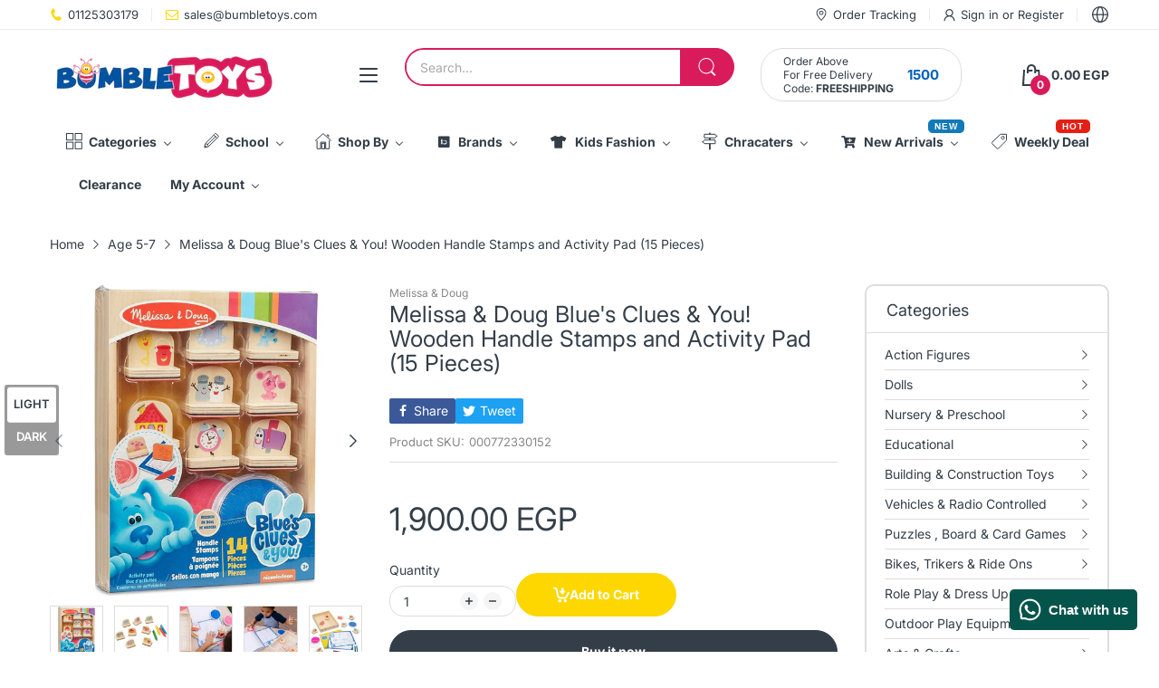

--- FILE ---
content_type: text/html; charset=utf-8
request_url: https://bumbletoys.com/products/melissa-doug-blues-clues-you-wooden-handle-stamps-and-activity-pad-15-pieces
body_size: 78474
content:
<!doctype html>
<html lang="en" class="no-js">
  <head>
    <meta charset="utf-8">
    <meta http-equiv="X-UA-Compatible" content="IE=edge">
    <meta name="viewport" content="width=device-width,initial-scale=1">
    <meta name="theme-color" content="">
    <link rel="canonical" href="https://bumbletoys.com/products/melissa-doug-blues-clues-you-wooden-handle-stamps-and-activity-pad-15-pieces"><link rel="icon" type="image/png" href="//bumbletoys.com/cdn/shop/files/vaficon_4c5a2d2a-3bd6-41a1-9164-c8efa495d586_1.png?crop=center&height=128&v=1758625641&width=128"><link rel="preconnect" href="https://fonts.shopifycdn.com" crossorigin><title>
      Melissa &amp; Doug Blue&#39;s Clues &amp; You! Wooden Handle Stamps and Activity P
 &ndash; BumbleToys</title><meta name="description" content="Buy activity and Amusement at best price in Egypt, Shop now from Bubmletoys.com Online Shopping | Free Shipping">

<meta property="og:site_name" content="BumbleToys">
<meta property="og:url" content="https://bumbletoys.com/products/melissa-doug-blues-clues-you-wooden-handle-stamps-and-activity-pad-15-pieces">
<meta property="og:title" content="Melissa &amp; Doug Blue&#39;s Clues &amp; You! Wooden Handle Stamps and Activity P">
<meta property="og:type" content="product">
<meta property="og:description" content="Buy activity and Amusement at best price in Egypt, Shop now from Bubmletoys.com Online Shopping | Free Shipping"><meta property="og:image" content="http://bumbletoys.com/cdn/shop/products/melissa-and-doug-blue-s-clues-and-you-wooden-handle-stamps-and-activity-pad-15-pieces-bumbletoys-4-4-years-blackboards-and-easels-boys-girls-oxe-stationery-and-stickers-1.jpg?v=1737769813">
  <meta property="og:image:secure_url" content="https://bumbletoys.com/cdn/shop/products/melissa-and-doug-blue-s-clues-and-you-wooden-handle-stamps-and-activity-pad-15-pieces-bumbletoys-4-4-years-blackboards-and-easels-boys-girls-oxe-stationery-and-stickers-1.jpg?v=1737769813">
  <meta property="og:image:width" content="1500">
  <meta property="og:image:height" content="1500"><meta property="og:price:amount" content="1,900.00">
  <meta property="og:price:currency" content="EGP"><meta name="twitter:card" content="summary_large_image">
<meta name="twitter:title" content="Melissa &amp; Doug Blue&#39;s Clues &amp; You! Wooden Handle Stamps and Activity P">
<meta name="twitter:description" content="Buy activity and Amusement at best price in Egypt, Shop now from Bubmletoys.com Online Shopping | Free Shipping"><script>document.documentElement.className = document.documentElement.className.replace('no-js', 'js');</script><script type="application/javascript">
  EventTarget.prototype.addEvent = EventTarget.prototype.addEventListener;
  EventTarget.prototype.removeEvent = EventTarget.prototype.removeEventListener;

  window.theme = Object.assign( window.theme || {}, {product: {"id":6620710699102,"title":"Melissa \u0026 Doug Blue's Clues \u0026 You! Wooden Handle Stamps and Activity Pad (15 Pieces)","handle":"melissa-doug-blues-clues-you-wooden-handle-stamps-and-activity-pad-15-pieces","description":"\u003cul\u003e\n\u003cli\u003e\u003cspan class=\"a-list-item\"\u003eCreate countless Blue’s Clues \u0026amp; You! adventures with this 15-piece wooden handle stamps set with activity pad\u003c\/span\u003e\u003c\/li\u003e\n\u003cli\u003e\u003cspan class=\"a-list-item\"\u003eIncludes 8 easy-to-hold wooden handle stamps, 2 washable ink stamp pads (red and blue), 4 triangular-shaped no-roll crayons, 12-page activity pad with search and find activities\u003c\/span\u003e\u003c\/li\u003e\n\u003cli\u003e\u003cspan class=\"a-list-item\"\u003ePieces store in wooden tray for easy cleanup\u003c\/span\u003e\u003c\/li\u003e\n\u003cli\u003e\u003cspan class=\"a-list-item\"\u003eBlue’s Clues \u0026amp; You! promotes kindergarten-readiness, inspiring confidence, empowerment, and kindness in preschoolers as they develop their problem-solving, social, and developmental skills through play\u003c\/span\u003e\u003c\/li\u003e\n\u003cli\u003e\u003cspan class=\"a-list-item\"\u003eMakes a great gift for preschoolers, ages 3 to 5, for hands-on, screen-free play\u003c\/span\u003e\u003c\/li\u003e\n\u003c\/ul\u003e\n\u003cdiv data-cel-widget=\"dpx-aplus-product-description_csm_instrumentation_wrapper\" data-csa-c-id=\"qkx1jp-s8owpx-6urcfw-l3cns2\" class=\"celwidget\" cel_widget_id=\"dpx-aplus-product-description_csm_instrumentation_wrapper\"\u003e\n\u003cdiv data-cel-widget=\"aplus_feature_div\" data-csa-c-id=\"mkk06t-emz5pq-c5x8kc-byrhjt\" data-feature-name=\"aplus\" class=\"celwidget\" id=\"aplus_feature_div\"\u003e\n\u003cdiv class=\"a-section a-spacing-large bucket\" id=\"aplus\"\u003e\n\u003cdiv data-cel-widget=\"aplus\" data-csa-c-id=\"rmx6wo-hnjbbl-yljark-pzzdj2\" class=\"aplus-v2 desktop celwidget\" cel_widget_id=\"aplus\"\u003e\n\u003cdiv data-cel-widget=\"aplus-module-11\" data-csa-c-id=\"mkdkin-mmei4m-1ez8xi-vjhumi\" class=\"celwidget aplus-module module-11 aplus-standard\" cel_widget_id=\"aplus-module-11\"\u003e\n\u003cdiv class=\"a-expander-collapsed-height a-row a-expander-container a-expander-partial-collapse-container\" data-a-expander-collapsed-height=\"360\" data-a-expander-name=\"aplus-module-expander\" aria-live=\"polite\"\u003e\n\u003cdiv class=\"a-expander-content a-expander-partial-collapse-content\" aria-expanded=\"false\"\u003e\n\u003cdiv class=\"aplus-module-wrapper apm-spacing apm-floatnone apm-fixed-width\"\u003e\n\u003cdiv class=\"apm-sidemodule aplus-module-content\"\u003e\n\u003cdiv class=\"apm-hero-image\"\u003e\u003cimg data-src=\"https:\/\/m.media-amazon.com\/images\/S\/aplus-media\/vc\/3d5a8595-82f1-4705-af38-36e169ed7acc._.png\" class=\"\" src=\"https:\/\/m.media-amazon.com\/images\/S\/aplus-media\/vc\/3d5a8595-82f1-4705-af38-36e169ed7acc._.png\" alt=\"unspecified\"\u003e\u003c\/div\u003e\n\u003c\/div\u003e\n\u003c\/div\u003e\n\u003cdiv\u003e\u003cbr\u003e\u003c\/div\u003e\n\u003c\/div\u003e\n\u003c\/div\u003e\n\u003c\/div\u003e\n\u003cdiv data-cel-widget=\"aplus-module-1\" data-csa-c-id=\"jqkbko-ia1xbi-ypix9-y3t1u6\" class=\"celwidget aplus-module module-1 aplus-standard\" cel_widget_id=\"aplus-module-1\"\u003e\n\u003cdiv class=\"a-expander-collapsed-height a-row a-expander-container a-expander-partial-collapse-container\" data-a-expander-collapsed-height=\"700\" data-a-expander-name=\"aplus-module-expander\" aria-live=\"polite\"\u003e\n\u003cdiv class=\"a-expander-content a-expander-partial-collapse-content\" aria-expanded=\"false\"\u003e\n\u003cdiv class=\"aplus-module-wrapper apm-fixed-width\"\u003e\n\u003cdiv class=\"apm-spacing apm-wrap\"\u003e\n\u003cdiv class=\"apm-floatleft apm-wrap\"\u003e\n\u003cdiv class=\"apm-leftimage\"\u003e\n\u003cimg data-src=\"https:\/\/m.media-amazon.com\/images\/S\/aplus-media\/vc\/0d2ba42e-dbdf-414b-9c46-e35b7de5423c._.png\" class=\"a-spacing-mini\" src=\"https:\/\/m.media-amazon.com\/images\/S\/aplus-media\/vc\/0d2ba42e-dbdf-414b-9c46-e35b7de5423c._.png\" alt=\"unspecified\"\u003e\u003cbr\u003e\n\u003cp\u003e \u003c\/p\u003e\n\u003c\/div\u003e\n\u003cdiv class=\"apm-rightthirdcol\"\u003e\n\u003cdiv class=\"apm-rightthirdcol-inner\"\u003e\n\u003cimg data-src=\"https:\/\/m.media-amazon.com\/images\/S\/aplus-media\/vc\/46acad12-a855-4496-907c-74f1c0092e2d._.png\" class=\"a-spacing-mini\" src=\"https:\/\/m.media-amazon.com\/images\/S\/aplus-media\/vc\/46acad12-a855-4496-907c-74f1c0092e2d._.png\" alt=\"unspecified\"\u003e\n\u003ch5 class=\"a-color-secondary\"\u003eNurturing Healthy Imaginations\u003c\/h5\u003e\n\u003cp class=\"a-spacing-small a-size-small a-color-secondary\"\u003eOur toys, crafts, and games are designed to ignite imagination and a sense of wonder in all children.\u003c\/p\u003e\n\u003c\/div\u003e\n\u003c\/div\u003e\n\u003cdiv class=\"apm-centerthirdcol apm-wrap\"\u003e\n\u003ch4 class=\"a-spacing-mini a-color-secondary a-text-italic\"\u003eChoosing the Best Toys\u003c\/h4\u003e\n\u003cp class=\"a-spacing-base\"\u003eIncreasingly, doctors and child development experts around the world are recognizing the value of hands-on, imaginative play. Research shows play promotes self-confidence, social and cognitive skills, resilience, and more. And it is these skills that are crucial building blocks for success and personal fulfilment in adulthood.\u003c\/p\u003e\n\u003c\/div\u003e\n\u003c\/div\u003e\n\u003c\/div\u003e\n\u003c\/div\u003e\n\u003cdiv\u003e\u003cbr\u003e\u003c\/div\u003e\n\u003c\/div\u003e\n\u003c\/div\u003e\n\u003c\/div\u003e\n\u003cdiv data-cel-widget=\"aplus-module-9\" data-csa-c-id=\"dsujcf-a6wgrl-nfv8fy-1m9ywc\" class=\"celwidget aplus-module module-9 aplus-standard\" cel_widget_id=\"aplus-module-9\"\u003e\n\u003cdiv class=\"a-expander-collapsed-height a-row a-expander-container a-expander-partial-collapse-container\" data-a-expander-collapsed-height=\"700\" data-a-expander-name=\"aplus-module-expander\" aria-live=\"polite\"\u003e\n\u003cdiv class=\"a-expander-content a-expander-partial-collapse-content\" aria-expanded=\"false\"\u003e\n\u003cdiv class=\"aplus-module-wrapper apm-fixed-width\"\u003e\n\u003cdiv class=\"apm-spacing apm-fixed-width\"\u003e\n\u003ctable class=\"apm-fixed-width apm-eventhirdcol-table\"\u003e\n\u003ctbody\u003e\n\u003ctr\u003e\n\u003cth class=\"apm-center\"\u003e\n\u003cdiv class=\"apm-eventhirdcol apm-floatleft\"\u003e\n\u003cp\u003e\u003cimg data-src=\"https:\/\/m.media-amazon.com\/images\/S\/aplus-media\/vc\/b4263a6b-baf0-4c74-b9d7-9e076b3dd067._.png\" class=\"a-spacing-mini\" src=\"https:\/\/m.media-amazon.com\/images\/S\/aplus-media\/vc\/b4263a6b-baf0-4c74-b9d7-9e076b3dd067._.png\" alt=\"unspecified\"\u003e\u003c\/p\u003e\n\u003c\/div\u003e\n\u003c\/th\u003e\n\u003cth class=\"apm-center\"\u003e\n\u003cdiv class=\"apm-eventhirdcol apm-floatleft\"\u003e\n\u003cp\u003e\u003cimg data-src=\"https:\/\/m.media-amazon.com\/images\/S\/aplus-media\/vc\/db2841d3-92f3-425b-b24f-38edeffe6252._.png\" class=\"a-spacing-mini\" src=\"https:\/\/m.media-amazon.com\/images\/S\/aplus-media\/vc\/db2841d3-92f3-425b-b24f-38edeffe6252._.png\" alt=\"unspecified\"\u003e\u003c\/p\u003e\n\u003c\/div\u003e\n\u003c\/th\u003e\n\u003cth class=\"apm-center\"\u003e\n\u003cdiv class=\"apm-eventhirdcol apm-floatleft\"\u003e\n\u003cp\u003e\u003cimg data-src=\"https:\/\/m.media-amazon.com\/images\/S\/aplus-media\/vc\/cd5b4e13-3b04-4f0e-98bc-6d1e8e72f299._.png\" class=\"a-spacing-mini\" src=\"https:\/\/m.media-amazon.com\/images\/S\/aplus-media\/vc\/cd5b4e13-3b04-4f0e-98bc-6d1e8e72f299._.png\" alt=\"unspecified\"\u003e\u003c\/p\u003e\n\u003c\/div\u003e\n\u003c\/th\u003e\n\u003c\/tr\u003e\n\u003ctr\u003e\n\u003ctd class=\"apm-top\"\u003e\n\u003cdiv class=\"apm-eventhirdcol apm-floatleft\"\u003e\n\u003ch4 class=\"a-spacing-mini\"\u003e15-Piece Wooden Handle Stamp Set\u003c\/h4\u003e\n\u003cp\u003eMix and match stamps with characters and elements from Blue’s Clues \u0026amp; You! and color with crayons to create countless adventures.\u003c\/p\u003e\n\u003c\/div\u003e\n\u003c\/td\u003e\n\u003ctd class=\"apm-top\"\u003e\n\u003cdiv class=\"apm-eventhirdcol apm-floatleft\"\u003e\n\u003ch4 class=\"a-spacing-mini\"\u003eEasy-to-Grasp\u003c\/h4\u003e\n\u003cp\u003eBig wooden handles for little hands help even the youngest stampers get creative!\u003c\/p\u003e\n\u003c\/div\u003e\n\u003c\/td\u003e\n\u003ctd class=\"apm-top\"\u003e\n\u003cdiv class=\"apm-eventhirdcol apm-floatleft\"\u003e\n\u003ch4 class=\"a-spacing-mini\"\u003eEasy Clean-Up\u003c\/h4\u003e\n\u003cp\u003eStamps, markers, ink pad, and activity pad all store neatly in the wooden tray.\u003c\/p\u003e\n\u003c\/div\u003e\n\u003c\/td\u003e\n\u003c\/tr\u003e\n\u003c\/tbody\u003e\n\u003c\/table\u003e\n\u003c\/div\u003e\n\u003c\/div\u003e\n\u003cdiv\u003e\u003cbr\u003e\u003c\/div\u003e\n\u003c\/div\u003e\n\u003c\/div\u003e\n\u003c\/div\u003e\n\u003cdiv data-cel-widget=\"aplus-module-4\" data-csa-c-id=\"pehgyb-dk2y3m-q7ud0r-o994ek\" class=\"celwidget aplus-module module-4 aplus-standard\" cel_widget_id=\"aplus-module-4\"\u003e\n\u003cdiv class=\"a-expander-collapsed-height a-row a-expander-container a-expander-partial-collapse-container\" data-a-expander-collapsed-height=\"700\" data-a-expander-name=\"aplus-module-expander\" aria-live=\"polite\"\u003e\n\u003cdiv class=\"a-expander-content a-expander-partial-collapse-content\" aria-expanded=\"false\"\u003e\n\u003cdiv class=\"aplus-module-wrapper apm-fixed-width\"\u003e\n\u003cdiv class=\"apm-spacing\"\u003e\n\u003cdiv class=\"apm-floatleft apm-fixed-width\"\u003e\n\u003cdiv class=\"apm-spacing\"\u003e\n\u003ctable class=\"apm-fixed-width apm-fourthcol-table\"\u003e\n\u003ctbody\u003e\n\u003ctr\u003e\n\u003cth class=\"apm-center\"\u003e\n\u003cdiv class=\"apm-fourthcol\"\u003e\n\u003cp\u003e\u003cimg data-src=\"https:\/\/m.media-amazon.com\/images\/S\/aplus-media\/vc\/4c94304d-c085-4530-ac06-25e428c051c8._.png\" class=\"\" src=\"https:\/\/m.media-amazon.com\/images\/S\/aplus-media\/vc\/4c94304d-c085-4530-ac06-25e428c051c8._.png\" alt=\"unspecified\"\u003e\u003c\/p\u003e\n\u003c\/div\u003e\n\u003c\/th\u003e\n\u003cth class=\"apm-center\"\u003e\n\u003cdiv class=\"apm-fourthcol\"\u003e\n\u003cp\u003e\u003cimg data-src=\"https:\/\/m.media-amazon.com\/images\/S\/aplus-media\/vc\/aa0cc9ab-ecfd-4e68-b8ba-a3fea88ab3a6._.png\" class=\"\" src=\"https:\/\/m.media-amazon.com\/images\/S\/aplus-media\/vc\/aa0cc9ab-ecfd-4e68-b8ba-a3fea88ab3a6._.png\" alt=\"unspecified\"\u003e\u003c\/p\u003e\n\u003c\/div\u003e\n\u003c\/th\u003e\n\u003cth class=\"apm-center\"\u003e\n\u003cdiv class=\"apm-fourthcol\"\u003e\n\u003cp\u003e\u003cimg data-src=\"https:\/\/m.media-amazon.com\/images\/S\/aplus-media\/vc\/c9cc5e89-516b-4069-849f-a41794cb6f06._.png\" class=\"\" src=\"https:\/\/m.media-amazon.com\/images\/S\/aplus-media\/vc\/c9cc5e89-516b-4069-849f-a41794cb6f06._.png\" alt=\"unspecified\"\u003e\u003c\/p\u003e\n\u003c\/div\u003e\n\u003c\/th\u003e\n\u003cth class=\"apm-center\"\u003e\n\u003cdiv class=\"apm-fourthcol\"\u003e\n\u003cp\u003e\u003cimg data-src=\"https:\/\/m.media-amazon.com\/images\/S\/aplus-media\/vc\/911e8d9d-1bc0-46f6-a3e1-63eda5afdb76._.png\" class=\"\" src=\"https:\/\/m.media-amazon.com\/images\/S\/aplus-media\/vc\/911e8d9d-1bc0-46f6-a3e1-63eda5afdb76._.png\" alt=\"unspecified\"\u003e\u003c\/p\u003e\n\u003c\/div\u003e\n\u003c\/th\u003e\n\u003c\/tr\u003e\n\u003ctr\u003e\n\u003ctd class=\"apm-top\"\u003e\n\u003cdiv class=\"apm-fourthcol\"\u003e\n\u003ch4 class=\"a-spacing-mini\"\u003eOur Story\u003c\/h4\u003e\n\u003cp class=\"a-size-small\"\u003eMelissa and Doug are real people (and parents of six) who are passionate about the power of play!\u003c\/p\u003e\n\u003c\/div\u003e\n\u003c\/td\u003e\n\u003ctd class=\"apm-top\"\u003e\n\u003cdiv class=\"apm-fourthcol\"\u003e\n\u003ch4 class=\"a-spacing-mini\"\u003eOur Mission\u003c\/h4\u003e\n\u003cp class=\"a-size-small\"\u003eTo ignite imagination and wonder so children discover themselves, their passions, and their purpose.\u003c\/p\u003e\n\u003c\/div\u003e\n\u003c\/td\u003e\n\u003ctd class=\"apm-top\"\u003e\n\u003cdiv class=\"apm-fourthcol\"\u003e\n\u003ch4 class=\"a-spacing-mini\"\u003eOur Toys\u003c\/h4\u003e\n\u003cp class=\"a-size-small\"\u003eMade with quality and care, our toys inspire a world of discovery and hands-on learning.\u003c\/p\u003e\n\u003c\/div\u003e\n\u003c\/td\u003e\n\u003ctd class=\"apm-top\"\u003e\n\u003cdiv class=\"apm-fourthcol\"\u003e\n\u003ch4 class=\"a-spacing-mini\"\u003eOur Promise\u003c\/h4\u003e\n\u003cp class=\"a-size-small\"\u003eThe Melissa \u0026amp; Doug signature on every product is our commitment to the highest standards.\u003c\/p\u003e\n\u003c\/div\u003e\n\u003c\/td\u003e\n\u003c\/tr\u003e\n\u003c\/tbody\u003e\n\u003c\/table\u003e\n\u003c\/div\u003e\n\u003c\/div\u003e\n\u003c\/div\u003e\n\u003c\/div\u003e\n\u003cdiv\u003e\u003cbr\u003e\u003c\/div\u003e\n\u003c\/div\u003e\n\u003c\/div\u003e\n\u003c\/div\u003e\n\u003c\/div\u003e\n\u003c\/div\u003e\n\u003c\/div\u003e\n\u003c\/div\u003e\n\u003cdiv data-cel-widget=\"dpx-aplus-sustainability-story_csm_instrumentation_wrapper\" data-csa-c-id=\"23mqci-ne4lxl-cxitoz-sp3aed\" class=\"celwidget\" cel_widget_id=\"dpx-aplus-sustainability-story_csm_instrumentation_wrapper\"\u003e\n\u003cdiv data-cel-widget=\"aplusSustainabilityStory_feature_div\" data-csa-c-id=\"vn5wu1-fe9lc5-j40xl0-hcrxjt\" data-feature-name=\"aplusSustainabilityStory\" class=\"celwidget\" id=\"aplusSustainabilityStory_feature_div\"\u003e\u003cbr\u003e\u003c\/div\u003e\n\u003c\/div\u003e\n\u003cdiv data-cel-widget=\"dpx-legal_csm_instrumentation_wrapper\" data-csa-c-id=\"hzfte2-iqym4d-sb0jsl-6lmyzf\" class=\"celwidget\" cel_widget_id=\"dpx-legal_csm_instrumentation_wrapper\"\u003e\n\u003cdiv data-cel-widget=\"legal_feature_div\" data-csa-c-id=\"67yymn-1xg1e8-h439np-plkj77\" data-feature-name=\"legal\" class=\"celwidget\" id=\"legal_feature_div\"\u003e\u003cbr\u003e\u003c\/div\u003e\n\u003c\/div\u003e\n\u003cdiv data-cel-widget=\"dpx-product-description_csm_instrumentation_wrapper\" data-csa-c-id=\"j2o1iv-b0ggao-vggzl0-e87bqs\" class=\"celwidget\" cel_widget_id=\"dpx-product-description_csm_instrumentation_wrapper\"\u003e\n\u003cdiv id=\"biss-product-description-and-details\"\u003e\u003cbr\u003e\u003c\/div\u003e\n\u003cdiv class=\"a-section a-spacing-extra-large\" id=\"descriptionAndDetails\"\u003e\n\u003cdiv data-cel-widget=\"productDescription_feature_div\" data-csa-c-id=\"jlea1-v4m6bg-q2pkyi-p9c63z\" data-feature-name=\"productDescription\" class=\"celwidget\" id=\"productDescription_feature_div\"\u003e\n\u003cdiv\u003e\n\u003cdiv data-cel-widget=\"productDescription_feature_div\" class=\"a-row feature\" id=\"productDescription_feature_div\" data-template-name=\"productDescription\" data-feature-name=\"productDescription\"\u003e\n\u003cdiv class=\"a-divider a-divider-section\"\u003e\n\u003cdiv class=\"a-divider-inner\"\u003e\u003cbr\u003e\u003c\/div\u003e\n\u003c\/div\u003e\n\u003ch2 class=\"default\"\u003eProduct description\u003c\/h2\u003e\n\u003cdiv class=\"a-section a-spacing-small\" id=\"productDescription\"\u003e\n\u003cp\u003eBig wooden handles for little hands help even the youngest stampers get creative! Mix and match stamps with characters and elements from Blue’s Clues \u0026amp; You! and color with crayons to create countless adventures. Kids three and older will love stamping, coloring, and telling stories with Blue and friends. Blue’s Clues \u0026amp; You! promotes kindergarten-readiness, inspiring confidence, empowerment, and kindness in preschoolers as they develop their problem-solving, social, and developmental skills through play.\u003c\/p\u003e\n\u003c\/div\u003e\n\u003c\/div\u003e\n\u003c\/div\u003e\n\u003c\/div\u003e\n\u003c\/div\u003e\n\u003c\/div\u003e\n\u003cul\u003e\u003c\/ul\u003e","published_at":"2021-10-06T02:10:05+02:00","created_at":"2021-10-06T02:10:05+02:00","vendor":"Melissa \u0026 Doug","type":"Arts \u0026 Crafts","tags":["4","4+ Years","Art","Blackboards \u0026 Easels","Boys","Girls","OXE","Stationery \u0026 Stickers"],"price":190000,"price_min":190000,"price_max":190000,"available":true,"price_varies":false,"compare_at_price":null,"compare_at_price_min":0,"compare_at_price_max":0,"compare_at_price_varies":false,"variants":[{"id":39525241258078,"title":"Default Title","option1":"Default Title","option2":null,"option3":null,"sku":"000772330152","requires_shipping":true,"taxable":false,"featured_image":null,"available":true,"name":"Melissa \u0026 Doug Blue's Clues \u0026 You! Wooden Handle Stamps and Activity Pad (15 Pieces)","public_title":null,"options":["Default Title"],"price":190000,"weight":1000,"compare_at_price":null,"inventory_management":"shopify","barcode":"000772330152","requires_selling_plan":false,"selling_plan_allocations":[]}],"images":["\/\/bumbletoys.com\/cdn\/shop\/products\/melissa-and-doug-blue-s-clues-and-you-wooden-handle-stamps-and-activity-pad-15-pieces-bumbletoys-4-4-years-blackboards-and-easels-boys-girls-oxe-stationery-and-stickers-1.jpg?v=1737769813","\/\/bumbletoys.com\/cdn\/shop\/products\/melissa-and-doug-blue-s-clues-and-you-wooden-handle-stamps-and-activity-pad-15-pieces-bumbletoys-4-4-years-blackboards-and-easels-boys-girls-oxe-stationery-and-stickers-2.jpg?v=1737769814","\/\/bumbletoys.com\/cdn\/shop\/products\/melissa-and-doug-blue-s-clues-and-you-wooden-handle-stamps-and-activity-pad-15-pieces-bumbletoys-4-4-years-blackboards-and-easels-boys-girls-oxe-stationery-and-stickers-3.jpg?v=1737769816","\/\/bumbletoys.com\/cdn\/shop\/products\/melissa-and-doug-blue-s-clues-and-you-wooden-handle-stamps-and-activity-pad-15-pieces-bumbletoys-4-4-years-blackboards-and-easels-boys-girls-oxe-stationery-and-stickers-4.jpg?v=1737769816","\/\/bumbletoys.com\/cdn\/shop\/products\/melissa-and-doug-blue-s-clues-and-you-wooden-handle-stamps-and-activity-pad-15-pieces-bumbletoys-4-4-years-blackboards-and-easels-boys-girls-oxe-stationery-and-stickers-5.jpg?v=1737769818","\/\/bumbletoys.com\/cdn\/shop\/products\/melissa-and-doug-blue-s-clues-and-you-wooden-handle-stamps-and-activity-pad-15-pieces-bumbletoys-4-4-years-blackboards-and-easels-boys-girls-oxe-stationery-and-stickers-6.jpg?v=1737769819","\/\/bumbletoys.com\/cdn\/shop\/products\/melissa-and-doug-blue-s-clues-and-you-wooden-handle-stamps-and-activity-pad-15-pieces-bumbletoys-4-4-years-blackboards-and-easels-boys-girls-oxe-stationery-and-stickers-7.jpg?v=1737769820","\/\/bumbletoys.com\/cdn\/shop\/products\/melissa-and-doug-blue-s-clues-and-you-wooden-handle-stamps-and-activity-pad-15-pieces-bumbletoys-4-4-years-blackboards-and-easels-boys-girls-oxe-stationery-and-stickers-8.jpg?v=1737769821","\/\/bumbletoys.com\/cdn\/shop\/products\/melissa-and-doug-blue-s-clues-and-you-wooden-handle-stamps-and-activity-pad-15-pieces-bumbletoys-4-4-years-blackboards-and-easels-boys-girls-oxe-stationery-and-stickers-9.jpg?v=1737769822"],"featured_image":"\/\/bumbletoys.com\/cdn\/shop\/products\/melissa-and-doug-blue-s-clues-and-you-wooden-handle-stamps-and-activity-pad-15-pieces-bumbletoys-4-4-years-blackboards-and-easels-boys-girls-oxe-stationery-and-stickers-1.jpg?v=1737769813","options":["Title"],"media":[{"alt":"Melissa \u0026 Doug Blue's Clues \u0026 You! Wooden Handle Stamps and Activity Pad (15 Pieces) - BumbleToys - 4, 4+ Years, Blackboards \u0026 Easels, Boys, Girls, OXE, Stationery \u0026 Stickers","id":21529713967198,"position":1,"preview_image":{"aspect_ratio":1.0,"height":1500,"width":1500,"src":"\/\/bumbletoys.com\/cdn\/shop\/products\/melissa-and-doug-blue-s-clues-and-you-wooden-handle-stamps-and-activity-pad-15-pieces-bumbletoys-4-4-years-blackboards-and-easels-boys-girls-oxe-stationery-and-stickers-1.jpg?v=1737769813"},"aspect_ratio":1.0,"height":1500,"media_type":"image","src":"\/\/bumbletoys.com\/cdn\/shop\/products\/melissa-and-doug-blue-s-clues-and-you-wooden-handle-stamps-and-activity-pad-15-pieces-bumbletoys-4-4-years-blackboards-and-easels-boys-girls-oxe-stationery-and-stickers-1.jpg?v=1737769813","width":1500},{"alt":"Melissa \u0026 Doug Blue's Clues \u0026 You! Wooden Handle Stamps and Activity Pad (15 Pieces) - BumbleToys - 4, 4+ Years, Blackboards \u0026 Easels, Boys, Girls, OXE, Stationery \u0026 Stickers","id":21529714491486,"position":2,"preview_image":{"aspect_ratio":1.0,"height":1500,"width":1500,"src":"\/\/bumbletoys.com\/cdn\/shop\/products\/melissa-and-doug-blue-s-clues-and-you-wooden-handle-stamps-and-activity-pad-15-pieces-bumbletoys-4-4-years-blackboards-and-easels-boys-girls-oxe-stationery-and-stickers-2.jpg?v=1737769814"},"aspect_ratio":1.0,"height":1500,"media_type":"image","src":"\/\/bumbletoys.com\/cdn\/shop\/products\/melissa-and-doug-blue-s-clues-and-you-wooden-handle-stamps-and-activity-pad-15-pieces-bumbletoys-4-4-years-blackboards-and-easels-boys-girls-oxe-stationery-and-stickers-2.jpg?v=1737769814","width":1500},{"alt":"Melissa \u0026 Doug Blue's Clues \u0026 You! Wooden Handle Stamps and Activity Pad (15 Pieces) - BumbleToys - 4, 4+ Years, Blackboards \u0026 Easels, Boys, Girls, OXE, Stationery \u0026 Stickers","id":21529714688094,"position":3,"preview_image":{"aspect_ratio":1.0,"height":1500,"width":1500,"src":"\/\/bumbletoys.com\/cdn\/shop\/products\/melissa-and-doug-blue-s-clues-and-you-wooden-handle-stamps-and-activity-pad-15-pieces-bumbletoys-4-4-years-blackboards-and-easels-boys-girls-oxe-stationery-and-stickers-3.jpg?v=1737769816"},"aspect_ratio":1.0,"height":1500,"media_type":"image","src":"\/\/bumbletoys.com\/cdn\/shop\/products\/melissa-and-doug-blue-s-clues-and-you-wooden-handle-stamps-and-activity-pad-15-pieces-bumbletoys-4-4-years-blackboards-and-easels-boys-girls-oxe-stationery-and-stickers-3.jpg?v=1737769816","width":1500},{"alt":"Melissa \u0026 Doug Blue's Clues \u0026 You! Wooden Handle Stamps and Activity Pad (15 Pieces) - BumbleToys - 4, 4+ Years, Blackboards \u0026 Easels, Boys, Girls, OXE, Stationery \u0026 Stickers","id":21529714917470,"position":4,"preview_image":{"aspect_ratio":1.0,"height":1500,"width":1500,"src":"\/\/bumbletoys.com\/cdn\/shop\/products\/melissa-and-doug-blue-s-clues-and-you-wooden-handle-stamps-and-activity-pad-15-pieces-bumbletoys-4-4-years-blackboards-and-easels-boys-girls-oxe-stationery-and-stickers-4.jpg?v=1737769816"},"aspect_ratio":1.0,"height":1500,"media_type":"image","src":"\/\/bumbletoys.com\/cdn\/shop\/products\/melissa-and-doug-blue-s-clues-and-you-wooden-handle-stamps-and-activity-pad-15-pieces-bumbletoys-4-4-years-blackboards-and-easels-boys-girls-oxe-stationery-and-stickers-4.jpg?v=1737769816","width":1500},{"alt":"Melissa \u0026 Doug Blue's Clues \u0026 You! Wooden Handle Stamps and Activity Pad (15 Pieces) - BumbleToys - 4, 4+ Years, Blackboards \u0026 Easels, Boys, Girls, OXE, Stationery \u0026 Stickers","id":21529715376222,"position":5,"preview_image":{"aspect_ratio":1.0,"height":1500,"width":1500,"src":"\/\/bumbletoys.com\/cdn\/shop\/products\/melissa-and-doug-blue-s-clues-and-you-wooden-handle-stamps-and-activity-pad-15-pieces-bumbletoys-4-4-years-blackboards-and-easels-boys-girls-oxe-stationery-and-stickers-5.jpg?v=1737769818"},"aspect_ratio":1.0,"height":1500,"media_type":"image","src":"\/\/bumbletoys.com\/cdn\/shop\/products\/melissa-and-doug-blue-s-clues-and-you-wooden-handle-stamps-and-activity-pad-15-pieces-bumbletoys-4-4-years-blackboards-and-easels-boys-girls-oxe-stationery-and-stickers-5.jpg?v=1737769818","width":1500},{"alt":"Melissa \u0026 Doug Blue's Clues \u0026 You! Wooden Handle Stamps and Activity Pad (15 Pieces) - BumbleToys - 4, 4+ Years, Blackboards \u0026 Easels, Boys, Girls, OXE, Stationery \u0026 Stickers","id":21529715572830,"position":6,"preview_image":{"aspect_ratio":1.0,"height":1500,"width":1500,"src":"\/\/bumbletoys.com\/cdn\/shop\/products\/melissa-and-doug-blue-s-clues-and-you-wooden-handle-stamps-and-activity-pad-15-pieces-bumbletoys-4-4-years-blackboards-and-easels-boys-girls-oxe-stationery-and-stickers-6.jpg?v=1737769819"},"aspect_ratio":1.0,"height":1500,"media_type":"image","src":"\/\/bumbletoys.com\/cdn\/shop\/products\/melissa-and-doug-blue-s-clues-and-you-wooden-handle-stamps-and-activity-pad-15-pieces-bumbletoys-4-4-years-blackboards-and-easels-boys-girls-oxe-stationery-and-stickers-6.jpg?v=1737769819","width":1500},{"alt":"Melissa \u0026 Doug Blue's Clues \u0026 You! Wooden Handle Stamps and Activity Pad (15 Pieces) - BumbleToys - 4, 4+ Years, Blackboards \u0026 Easels, Boys, Girls, OXE, Stationery \u0026 Stickers","id":21529715703902,"position":7,"preview_image":{"aspect_ratio":1.0,"height":1500,"width":1500,"src":"\/\/bumbletoys.com\/cdn\/shop\/products\/melissa-and-doug-blue-s-clues-and-you-wooden-handle-stamps-and-activity-pad-15-pieces-bumbletoys-4-4-years-blackboards-and-easels-boys-girls-oxe-stationery-and-stickers-7.jpg?v=1737769820"},"aspect_ratio":1.0,"height":1500,"media_type":"image","src":"\/\/bumbletoys.com\/cdn\/shop\/products\/melissa-and-doug-blue-s-clues-and-you-wooden-handle-stamps-and-activity-pad-15-pieces-bumbletoys-4-4-years-blackboards-and-easels-boys-girls-oxe-stationery-and-stickers-7.jpg?v=1737769820","width":1500},{"alt":"Melissa \u0026 Doug Blue's Clues \u0026 You! Wooden Handle Stamps and Activity Pad (15 Pieces) - BumbleToys - 4, 4+ Years, Blackboards \u0026 Easels, Boys, Girls, OXE, Stationery \u0026 Stickers","id":21529715802206,"position":8,"preview_image":{"aspect_ratio":1.0,"height":1500,"width":1500,"src":"\/\/bumbletoys.com\/cdn\/shop\/products\/melissa-and-doug-blue-s-clues-and-you-wooden-handle-stamps-and-activity-pad-15-pieces-bumbletoys-4-4-years-blackboards-and-easels-boys-girls-oxe-stationery-and-stickers-8.jpg?v=1737769821"},"aspect_ratio":1.0,"height":1500,"media_type":"image","src":"\/\/bumbletoys.com\/cdn\/shop\/products\/melissa-and-doug-blue-s-clues-and-you-wooden-handle-stamps-and-activity-pad-15-pieces-bumbletoys-4-4-years-blackboards-and-easels-boys-girls-oxe-stationery-and-stickers-8.jpg?v=1737769821","width":1500},{"alt":"Melissa \u0026 Doug Blue's Clues \u0026 You! Wooden Handle Stamps and Activity Pad (15 Pieces) - BumbleToys - 4, 4+ Years, Blackboards \u0026 Easels, Boys, Girls, OXE, Stationery \u0026 Stickers","id":21529715998814,"position":9,"preview_image":{"aspect_ratio":1.0,"height":1500,"width":1500,"src":"\/\/bumbletoys.com\/cdn\/shop\/products\/melissa-and-doug-blue-s-clues-and-you-wooden-handle-stamps-and-activity-pad-15-pieces-bumbletoys-4-4-years-blackboards-and-easels-boys-girls-oxe-stationery-and-stickers-9.jpg?v=1737769822"},"aspect_ratio":1.0,"height":1500,"media_type":"image","src":"\/\/bumbletoys.com\/cdn\/shop\/products\/melissa-and-doug-blue-s-clues-and-you-wooden-handle-stamps-and-activity-pad-15-pieces-bumbletoys-4-4-years-blackboards-and-easels-boys-girls-oxe-stationery-and-stickers-9.jpg?v=1737769822","width":1500}],"requires_selling_plan":false,"selling_plan_groups":[],"content":"\u003cul\u003e\n\u003cli\u003e\u003cspan class=\"a-list-item\"\u003eCreate countless Blue’s Clues \u0026amp; You! adventures with this 15-piece wooden handle stamps set with activity pad\u003c\/span\u003e\u003c\/li\u003e\n\u003cli\u003e\u003cspan class=\"a-list-item\"\u003eIncludes 8 easy-to-hold wooden handle stamps, 2 washable ink stamp pads (red and blue), 4 triangular-shaped no-roll crayons, 12-page activity pad with search and find activities\u003c\/span\u003e\u003c\/li\u003e\n\u003cli\u003e\u003cspan class=\"a-list-item\"\u003ePieces store in wooden tray for easy cleanup\u003c\/span\u003e\u003c\/li\u003e\n\u003cli\u003e\u003cspan class=\"a-list-item\"\u003eBlue’s Clues \u0026amp; You! promotes kindergarten-readiness, inspiring confidence, empowerment, and kindness in preschoolers as they develop their problem-solving, social, and developmental skills through play\u003c\/span\u003e\u003c\/li\u003e\n\u003cli\u003e\u003cspan class=\"a-list-item\"\u003eMakes a great gift for preschoolers, ages 3 to 5, for hands-on, screen-free play\u003c\/span\u003e\u003c\/li\u003e\n\u003c\/ul\u003e\n\u003cdiv data-cel-widget=\"dpx-aplus-product-description_csm_instrumentation_wrapper\" data-csa-c-id=\"qkx1jp-s8owpx-6urcfw-l3cns2\" class=\"celwidget\" cel_widget_id=\"dpx-aplus-product-description_csm_instrumentation_wrapper\"\u003e\n\u003cdiv data-cel-widget=\"aplus_feature_div\" data-csa-c-id=\"mkk06t-emz5pq-c5x8kc-byrhjt\" data-feature-name=\"aplus\" class=\"celwidget\" id=\"aplus_feature_div\"\u003e\n\u003cdiv class=\"a-section a-spacing-large bucket\" id=\"aplus\"\u003e\n\u003cdiv data-cel-widget=\"aplus\" data-csa-c-id=\"rmx6wo-hnjbbl-yljark-pzzdj2\" class=\"aplus-v2 desktop celwidget\" cel_widget_id=\"aplus\"\u003e\n\u003cdiv data-cel-widget=\"aplus-module-11\" data-csa-c-id=\"mkdkin-mmei4m-1ez8xi-vjhumi\" class=\"celwidget aplus-module module-11 aplus-standard\" cel_widget_id=\"aplus-module-11\"\u003e\n\u003cdiv class=\"a-expander-collapsed-height a-row a-expander-container a-expander-partial-collapse-container\" data-a-expander-collapsed-height=\"360\" data-a-expander-name=\"aplus-module-expander\" aria-live=\"polite\"\u003e\n\u003cdiv class=\"a-expander-content a-expander-partial-collapse-content\" aria-expanded=\"false\"\u003e\n\u003cdiv class=\"aplus-module-wrapper apm-spacing apm-floatnone apm-fixed-width\"\u003e\n\u003cdiv class=\"apm-sidemodule aplus-module-content\"\u003e\n\u003cdiv class=\"apm-hero-image\"\u003e\u003cimg data-src=\"https:\/\/m.media-amazon.com\/images\/S\/aplus-media\/vc\/3d5a8595-82f1-4705-af38-36e169ed7acc._.png\" class=\"\" src=\"https:\/\/m.media-amazon.com\/images\/S\/aplus-media\/vc\/3d5a8595-82f1-4705-af38-36e169ed7acc._.png\" alt=\"unspecified\"\u003e\u003c\/div\u003e\n\u003c\/div\u003e\n\u003c\/div\u003e\n\u003cdiv\u003e\u003cbr\u003e\u003c\/div\u003e\n\u003c\/div\u003e\n\u003c\/div\u003e\n\u003c\/div\u003e\n\u003cdiv data-cel-widget=\"aplus-module-1\" data-csa-c-id=\"jqkbko-ia1xbi-ypix9-y3t1u6\" class=\"celwidget aplus-module module-1 aplus-standard\" cel_widget_id=\"aplus-module-1\"\u003e\n\u003cdiv class=\"a-expander-collapsed-height a-row a-expander-container a-expander-partial-collapse-container\" data-a-expander-collapsed-height=\"700\" data-a-expander-name=\"aplus-module-expander\" aria-live=\"polite\"\u003e\n\u003cdiv class=\"a-expander-content a-expander-partial-collapse-content\" aria-expanded=\"false\"\u003e\n\u003cdiv class=\"aplus-module-wrapper apm-fixed-width\"\u003e\n\u003cdiv class=\"apm-spacing apm-wrap\"\u003e\n\u003cdiv class=\"apm-floatleft apm-wrap\"\u003e\n\u003cdiv class=\"apm-leftimage\"\u003e\n\u003cimg data-src=\"https:\/\/m.media-amazon.com\/images\/S\/aplus-media\/vc\/0d2ba42e-dbdf-414b-9c46-e35b7de5423c._.png\" class=\"a-spacing-mini\" src=\"https:\/\/m.media-amazon.com\/images\/S\/aplus-media\/vc\/0d2ba42e-dbdf-414b-9c46-e35b7de5423c._.png\" alt=\"unspecified\"\u003e\u003cbr\u003e\n\u003cp\u003e \u003c\/p\u003e\n\u003c\/div\u003e\n\u003cdiv class=\"apm-rightthirdcol\"\u003e\n\u003cdiv class=\"apm-rightthirdcol-inner\"\u003e\n\u003cimg data-src=\"https:\/\/m.media-amazon.com\/images\/S\/aplus-media\/vc\/46acad12-a855-4496-907c-74f1c0092e2d._.png\" class=\"a-spacing-mini\" src=\"https:\/\/m.media-amazon.com\/images\/S\/aplus-media\/vc\/46acad12-a855-4496-907c-74f1c0092e2d._.png\" alt=\"unspecified\"\u003e\n\u003ch5 class=\"a-color-secondary\"\u003eNurturing Healthy Imaginations\u003c\/h5\u003e\n\u003cp class=\"a-spacing-small a-size-small a-color-secondary\"\u003eOur toys, crafts, and games are designed to ignite imagination and a sense of wonder in all children.\u003c\/p\u003e\n\u003c\/div\u003e\n\u003c\/div\u003e\n\u003cdiv class=\"apm-centerthirdcol apm-wrap\"\u003e\n\u003ch4 class=\"a-spacing-mini a-color-secondary a-text-italic\"\u003eChoosing the Best Toys\u003c\/h4\u003e\n\u003cp class=\"a-spacing-base\"\u003eIncreasingly, doctors and child development experts around the world are recognizing the value of hands-on, imaginative play. Research shows play promotes self-confidence, social and cognitive skills, resilience, and more. And it is these skills that are crucial building blocks for success and personal fulfilment in adulthood.\u003c\/p\u003e\n\u003c\/div\u003e\n\u003c\/div\u003e\n\u003c\/div\u003e\n\u003c\/div\u003e\n\u003cdiv\u003e\u003cbr\u003e\u003c\/div\u003e\n\u003c\/div\u003e\n\u003c\/div\u003e\n\u003c\/div\u003e\n\u003cdiv data-cel-widget=\"aplus-module-9\" data-csa-c-id=\"dsujcf-a6wgrl-nfv8fy-1m9ywc\" class=\"celwidget aplus-module module-9 aplus-standard\" cel_widget_id=\"aplus-module-9\"\u003e\n\u003cdiv class=\"a-expander-collapsed-height a-row a-expander-container a-expander-partial-collapse-container\" data-a-expander-collapsed-height=\"700\" data-a-expander-name=\"aplus-module-expander\" aria-live=\"polite\"\u003e\n\u003cdiv class=\"a-expander-content a-expander-partial-collapse-content\" aria-expanded=\"false\"\u003e\n\u003cdiv class=\"aplus-module-wrapper apm-fixed-width\"\u003e\n\u003cdiv class=\"apm-spacing apm-fixed-width\"\u003e\n\u003ctable class=\"apm-fixed-width apm-eventhirdcol-table\"\u003e\n\u003ctbody\u003e\n\u003ctr\u003e\n\u003cth class=\"apm-center\"\u003e\n\u003cdiv class=\"apm-eventhirdcol apm-floatleft\"\u003e\n\u003cp\u003e\u003cimg data-src=\"https:\/\/m.media-amazon.com\/images\/S\/aplus-media\/vc\/b4263a6b-baf0-4c74-b9d7-9e076b3dd067._.png\" class=\"a-spacing-mini\" src=\"https:\/\/m.media-amazon.com\/images\/S\/aplus-media\/vc\/b4263a6b-baf0-4c74-b9d7-9e076b3dd067._.png\" alt=\"unspecified\"\u003e\u003c\/p\u003e\n\u003c\/div\u003e\n\u003c\/th\u003e\n\u003cth class=\"apm-center\"\u003e\n\u003cdiv class=\"apm-eventhirdcol apm-floatleft\"\u003e\n\u003cp\u003e\u003cimg data-src=\"https:\/\/m.media-amazon.com\/images\/S\/aplus-media\/vc\/db2841d3-92f3-425b-b24f-38edeffe6252._.png\" class=\"a-spacing-mini\" src=\"https:\/\/m.media-amazon.com\/images\/S\/aplus-media\/vc\/db2841d3-92f3-425b-b24f-38edeffe6252._.png\" alt=\"unspecified\"\u003e\u003c\/p\u003e\n\u003c\/div\u003e\n\u003c\/th\u003e\n\u003cth class=\"apm-center\"\u003e\n\u003cdiv class=\"apm-eventhirdcol apm-floatleft\"\u003e\n\u003cp\u003e\u003cimg data-src=\"https:\/\/m.media-amazon.com\/images\/S\/aplus-media\/vc\/cd5b4e13-3b04-4f0e-98bc-6d1e8e72f299._.png\" class=\"a-spacing-mini\" src=\"https:\/\/m.media-amazon.com\/images\/S\/aplus-media\/vc\/cd5b4e13-3b04-4f0e-98bc-6d1e8e72f299._.png\" alt=\"unspecified\"\u003e\u003c\/p\u003e\n\u003c\/div\u003e\n\u003c\/th\u003e\n\u003c\/tr\u003e\n\u003ctr\u003e\n\u003ctd class=\"apm-top\"\u003e\n\u003cdiv class=\"apm-eventhirdcol apm-floatleft\"\u003e\n\u003ch4 class=\"a-spacing-mini\"\u003e15-Piece Wooden Handle Stamp Set\u003c\/h4\u003e\n\u003cp\u003eMix and match stamps with characters and elements from Blue’s Clues \u0026amp; You! and color with crayons to create countless adventures.\u003c\/p\u003e\n\u003c\/div\u003e\n\u003c\/td\u003e\n\u003ctd class=\"apm-top\"\u003e\n\u003cdiv class=\"apm-eventhirdcol apm-floatleft\"\u003e\n\u003ch4 class=\"a-spacing-mini\"\u003eEasy-to-Grasp\u003c\/h4\u003e\n\u003cp\u003eBig wooden handles for little hands help even the youngest stampers get creative!\u003c\/p\u003e\n\u003c\/div\u003e\n\u003c\/td\u003e\n\u003ctd class=\"apm-top\"\u003e\n\u003cdiv class=\"apm-eventhirdcol apm-floatleft\"\u003e\n\u003ch4 class=\"a-spacing-mini\"\u003eEasy Clean-Up\u003c\/h4\u003e\n\u003cp\u003eStamps, markers, ink pad, and activity pad all store neatly in the wooden tray.\u003c\/p\u003e\n\u003c\/div\u003e\n\u003c\/td\u003e\n\u003c\/tr\u003e\n\u003c\/tbody\u003e\n\u003c\/table\u003e\n\u003c\/div\u003e\n\u003c\/div\u003e\n\u003cdiv\u003e\u003cbr\u003e\u003c\/div\u003e\n\u003c\/div\u003e\n\u003c\/div\u003e\n\u003c\/div\u003e\n\u003cdiv data-cel-widget=\"aplus-module-4\" data-csa-c-id=\"pehgyb-dk2y3m-q7ud0r-o994ek\" class=\"celwidget aplus-module module-4 aplus-standard\" cel_widget_id=\"aplus-module-4\"\u003e\n\u003cdiv class=\"a-expander-collapsed-height a-row a-expander-container a-expander-partial-collapse-container\" data-a-expander-collapsed-height=\"700\" data-a-expander-name=\"aplus-module-expander\" aria-live=\"polite\"\u003e\n\u003cdiv class=\"a-expander-content a-expander-partial-collapse-content\" aria-expanded=\"false\"\u003e\n\u003cdiv class=\"aplus-module-wrapper apm-fixed-width\"\u003e\n\u003cdiv class=\"apm-spacing\"\u003e\n\u003cdiv class=\"apm-floatleft apm-fixed-width\"\u003e\n\u003cdiv class=\"apm-spacing\"\u003e\n\u003ctable class=\"apm-fixed-width apm-fourthcol-table\"\u003e\n\u003ctbody\u003e\n\u003ctr\u003e\n\u003cth class=\"apm-center\"\u003e\n\u003cdiv class=\"apm-fourthcol\"\u003e\n\u003cp\u003e\u003cimg data-src=\"https:\/\/m.media-amazon.com\/images\/S\/aplus-media\/vc\/4c94304d-c085-4530-ac06-25e428c051c8._.png\" class=\"\" src=\"https:\/\/m.media-amazon.com\/images\/S\/aplus-media\/vc\/4c94304d-c085-4530-ac06-25e428c051c8._.png\" alt=\"unspecified\"\u003e\u003c\/p\u003e\n\u003c\/div\u003e\n\u003c\/th\u003e\n\u003cth class=\"apm-center\"\u003e\n\u003cdiv class=\"apm-fourthcol\"\u003e\n\u003cp\u003e\u003cimg data-src=\"https:\/\/m.media-amazon.com\/images\/S\/aplus-media\/vc\/aa0cc9ab-ecfd-4e68-b8ba-a3fea88ab3a6._.png\" class=\"\" src=\"https:\/\/m.media-amazon.com\/images\/S\/aplus-media\/vc\/aa0cc9ab-ecfd-4e68-b8ba-a3fea88ab3a6._.png\" alt=\"unspecified\"\u003e\u003c\/p\u003e\n\u003c\/div\u003e\n\u003c\/th\u003e\n\u003cth class=\"apm-center\"\u003e\n\u003cdiv class=\"apm-fourthcol\"\u003e\n\u003cp\u003e\u003cimg data-src=\"https:\/\/m.media-amazon.com\/images\/S\/aplus-media\/vc\/c9cc5e89-516b-4069-849f-a41794cb6f06._.png\" class=\"\" src=\"https:\/\/m.media-amazon.com\/images\/S\/aplus-media\/vc\/c9cc5e89-516b-4069-849f-a41794cb6f06._.png\" alt=\"unspecified\"\u003e\u003c\/p\u003e\n\u003c\/div\u003e\n\u003c\/th\u003e\n\u003cth class=\"apm-center\"\u003e\n\u003cdiv class=\"apm-fourthcol\"\u003e\n\u003cp\u003e\u003cimg data-src=\"https:\/\/m.media-amazon.com\/images\/S\/aplus-media\/vc\/911e8d9d-1bc0-46f6-a3e1-63eda5afdb76._.png\" class=\"\" src=\"https:\/\/m.media-amazon.com\/images\/S\/aplus-media\/vc\/911e8d9d-1bc0-46f6-a3e1-63eda5afdb76._.png\" alt=\"unspecified\"\u003e\u003c\/p\u003e\n\u003c\/div\u003e\n\u003c\/th\u003e\n\u003c\/tr\u003e\n\u003ctr\u003e\n\u003ctd class=\"apm-top\"\u003e\n\u003cdiv class=\"apm-fourthcol\"\u003e\n\u003ch4 class=\"a-spacing-mini\"\u003eOur Story\u003c\/h4\u003e\n\u003cp class=\"a-size-small\"\u003eMelissa and Doug are real people (and parents of six) who are passionate about the power of play!\u003c\/p\u003e\n\u003c\/div\u003e\n\u003c\/td\u003e\n\u003ctd class=\"apm-top\"\u003e\n\u003cdiv class=\"apm-fourthcol\"\u003e\n\u003ch4 class=\"a-spacing-mini\"\u003eOur Mission\u003c\/h4\u003e\n\u003cp class=\"a-size-small\"\u003eTo ignite imagination and wonder so children discover themselves, their passions, and their purpose.\u003c\/p\u003e\n\u003c\/div\u003e\n\u003c\/td\u003e\n\u003ctd class=\"apm-top\"\u003e\n\u003cdiv class=\"apm-fourthcol\"\u003e\n\u003ch4 class=\"a-spacing-mini\"\u003eOur Toys\u003c\/h4\u003e\n\u003cp class=\"a-size-small\"\u003eMade with quality and care, our toys inspire a world of discovery and hands-on learning.\u003c\/p\u003e\n\u003c\/div\u003e\n\u003c\/td\u003e\n\u003ctd class=\"apm-top\"\u003e\n\u003cdiv class=\"apm-fourthcol\"\u003e\n\u003ch4 class=\"a-spacing-mini\"\u003eOur Promise\u003c\/h4\u003e\n\u003cp class=\"a-size-small\"\u003eThe Melissa \u0026amp; Doug signature on every product is our commitment to the highest standards.\u003c\/p\u003e\n\u003c\/div\u003e\n\u003c\/td\u003e\n\u003c\/tr\u003e\n\u003c\/tbody\u003e\n\u003c\/table\u003e\n\u003c\/div\u003e\n\u003c\/div\u003e\n\u003c\/div\u003e\n\u003c\/div\u003e\n\u003cdiv\u003e\u003cbr\u003e\u003c\/div\u003e\n\u003c\/div\u003e\n\u003c\/div\u003e\n\u003c\/div\u003e\n\u003c\/div\u003e\n\u003c\/div\u003e\n\u003c\/div\u003e\n\u003c\/div\u003e\n\u003cdiv data-cel-widget=\"dpx-aplus-sustainability-story_csm_instrumentation_wrapper\" data-csa-c-id=\"23mqci-ne4lxl-cxitoz-sp3aed\" class=\"celwidget\" cel_widget_id=\"dpx-aplus-sustainability-story_csm_instrumentation_wrapper\"\u003e\n\u003cdiv data-cel-widget=\"aplusSustainabilityStory_feature_div\" data-csa-c-id=\"vn5wu1-fe9lc5-j40xl0-hcrxjt\" data-feature-name=\"aplusSustainabilityStory\" class=\"celwidget\" id=\"aplusSustainabilityStory_feature_div\"\u003e\u003cbr\u003e\u003c\/div\u003e\n\u003c\/div\u003e\n\u003cdiv data-cel-widget=\"dpx-legal_csm_instrumentation_wrapper\" data-csa-c-id=\"hzfte2-iqym4d-sb0jsl-6lmyzf\" class=\"celwidget\" cel_widget_id=\"dpx-legal_csm_instrumentation_wrapper\"\u003e\n\u003cdiv data-cel-widget=\"legal_feature_div\" data-csa-c-id=\"67yymn-1xg1e8-h439np-plkj77\" data-feature-name=\"legal\" class=\"celwidget\" id=\"legal_feature_div\"\u003e\u003cbr\u003e\u003c\/div\u003e\n\u003c\/div\u003e\n\u003cdiv data-cel-widget=\"dpx-product-description_csm_instrumentation_wrapper\" data-csa-c-id=\"j2o1iv-b0ggao-vggzl0-e87bqs\" class=\"celwidget\" cel_widget_id=\"dpx-product-description_csm_instrumentation_wrapper\"\u003e\n\u003cdiv id=\"biss-product-description-and-details\"\u003e\u003cbr\u003e\u003c\/div\u003e\n\u003cdiv class=\"a-section a-spacing-extra-large\" id=\"descriptionAndDetails\"\u003e\n\u003cdiv data-cel-widget=\"productDescription_feature_div\" data-csa-c-id=\"jlea1-v4m6bg-q2pkyi-p9c63z\" data-feature-name=\"productDescription\" class=\"celwidget\" id=\"productDescription_feature_div\"\u003e\n\u003cdiv\u003e\n\u003cdiv data-cel-widget=\"productDescription_feature_div\" class=\"a-row feature\" id=\"productDescription_feature_div\" data-template-name=\"productDescription\" data-feature-name=\"productDescription\"\u003e\n\u003cdiv class=\"a-divider a-divider-section\"\u003e\n\u003cdiv class=\"a-divider-inner\"\u003e\u003cbr\u003e\u003c\/div\u003e\n\u003c\/div\u003e\n\u003ch2 class=\"default\"\u003eProduct description\u003c\/h2\u003e\n\u003cdiv class=\"a-section a-spacing-small\" id=\"productDescription\"\u003e\n\u003cp\u003eBig wooden handles for little hands help even the youngest stampers get creative! Mix and match stamps with characters and elements from Blue’s Clues \u0026amp; You! and color with crayons to create countless adventures. Kids three and older will love stamping, coloring, and telling stories with Blue and friends. Blue’s Clues \u0026amp; You! promotes kindergarten-readiness, inspiring confidence, empowerment, and kindness in preschoolers as they develop their problem-solving, social, and developmental skills through play.\u003c\/p\u003e\n\u003c\/div\u003e\n\u003c\/div\u003e\n\u003c\/div\u003e\n\u003c\/div\u003e\n\u003c\/div\u003e\n\u003c\/div\u003e\n\u003cul\u003e\u003c\/ul\u003e"},routes: {
      rootUrl: "/",
      searchUrl: "/search",
      collectionAllUrl: "/collections/all",
      collectionsUrl: "/collections",
      cartAdd: "/cart/add.js",
      cartGet: "/cart.js",
      cartChange: "/cart/change.js",
      cartUpdate: "/cart/update.js",
      cartClear: "/cart/clear.js"
    },
    settings: {
      shop: {
        reviewApp: ""
      }
    },
    template: "product",
    strings: {
      allItemsAreInCart: "All items are in your cart.",
      header: {
        dropdownCart: {
          removing: "Removing"
        }
      },
      shipping: {
        oneRate: "There is one shipping rate available for your address.",
        manyRates: "There are {{number}} shipping rates available for your address.",
        notFoundRate: "Not found shipping rate available for your address"
      },
      product: {
        itemsLowStock: "Only {{quantity}} items in stock",
        itemLowStock: "Only {{quantity}} item in stock",
        itemsStock: "{{quantity}} items in stock",
        itemStock: "{{quantity}} item in stock",
        addToCart: "Add to Cart",
        unavailable: "Unavailable",
        soldOut: "Sold out",
        preorder: "PRE-ORDER NOW",
        order_until: "Order until",
        order_today_until: "Order today until",
        tomorrow: "tomorrow"
      },
      address: {
        addTitle: "Add a new address",
        editTitle: "Edit address",
        update: "Update address",
        add: "Add address"
      },
      date_formats: {
        hours: "Hours",
        minutes: "Minutes",
        seconds: "Seconds",
        sunday: "Sunday",
        monday: "Monday",
        tuesday: "Tuesday",
        wednesday: "Wednesday",
        thursday: "Thursday",
        friday: "Friday",
        saturday: "Saturday",
        january: "January",
        february: "February",
        march: "March",
        april: "April",
        may: "May",
        june: "June",
        july: "July",
        august: "August",
        september: "September",
        october: "October",
        november: "November",
        december: "December"
      }
    },
    currency: {
      current: "EGP",
      pattern: "money_format",
      symbol: "ج.م",
      format: "{{amount}} EGP"
    },
    search: {
      "config" : {
        "resources[type]": "product",
        "resources[limit]": "5",
        "resources[options][unavailable_products]": "last"
      }
    },
    assets: {
      search: "//bumbletoys.com/cdn/shop/t/50/assets/search.js?v=166953130207670160351757535382",
      popupQuickView: "//bumbletoys.com/cdn/shop/t/50/assets/quick-view-popup.js?v=88119588995725341251757535382",
      storeLocationPopup: "//bumbletoys.com/cdn/shop/t/50/assets/store-location-popup.js?v=145343820945474456121757535382",
      mapboxJs: "//bumbletoys.com/cdn/shop/t/50/assets/mapbox-gl.js?v=59510910642091715811757535382",
      mapboxCss: "//bumbletoys.com/cdn/shop/t/50/assets/mapbox-gl.css?v=49370751376789533381757535382"
    },
    customElementsList: [],
    sectionRegister: [],
  });Object.assign(window.theme.product.variants[0], {
        inventory_policy: "deny",
        inventory_quantity : 1
      });let jsResources = [
    "//bumbletoys.com/cdn/shop/t/50/assets/lazysizes.min.js?v=19944551759608041491757535381","//bumbletoys.com/cdn/shop/t/50/assets/tiny-slider.min.js?v=132542106215117515431757535382","//bumbletoys.com/cdn/shop/t/50/assets/common.js?v=5530054308893668631757535381","//bumbletoys.com/cdn/shop/t/50/assets/product-page.js?v=3867829585814218251757535382",];

  jsPreload();

  document.addEvent('DOMContentLoaded', jsLoad, {once: true});

  window.addEvent('load', () => {
    [
      "//bumbletoys.com/cdn/shop/t/50/assets/search.js?v=166953130207670160351757535382",
      "//bumbletoys.com/cdn/shop/t/50/assets/quick-view-popup.js?v=88119588995725341251757535382",
    ].forEach( url => {
      let link = document.createElement("link");
      link.as = "script";
      link.href = url;
      link.rel = "preload";
      document.head.append(link);
    });
  })

  function jsPreload(){
    jsResources.forEach( resource =>{
      let link = document.createElement('link');
      link.href = resource;
      link.rel = 'preload';
      link.as = 'script';
      document.head.append(link);
    })
  }

  async function jsLoad(){
    for (const resource of jsResources) {
      await new Promise((reslove, rejcet) => {
        let script = document.createElement("script");
        script.src = resource;
        script.onload = () => {reslove(1);};
        document.body.append(script);
      })
    }
  }
</script>


<script>window.performance && window.performance.mark && window.performance.mark('shopify.content_for_header.start');</script><meta name="google-site-verification" content="fIseeK2Tb1ElMqxBkJu5CRGT6lpiYBqeSh3ewcL_6Ds">
<meta id="shopify-digital-wallet" name="shopify-digital-wallet" content="/25503105076/digital_wallets/dialog">
<link rel="alternate" hreflang="x-default" href="https://bumbletoys.com/products/melissa-doug-blues-clues-you-wooden-handle-stamps-and-activity-pad-15-pieces">
<link rel="alternate" hreflang="en" href="https://bumbletoys.com/products/melissa-doug-blues-clues-you-wooden-handle-stamps-and-activity-pad-15-pieces">
<link rel="alternate" hreflang="ar" href="https://bumbletoys.com/ar/products/melissa-doug-blues-clues-you-wooden-handle-stamps-and-activity-pad-15-pieces">
<link rel="alternate" type="application/json+oembed" href="https://bumbletoys.com/products/melissa-doug-blues-clues-you-wooden-handle-stamps-and-activity-pad-15-pieces.oembed">
<script async="async" src="/checkouts/internal/preloads.js?locale=en-EG"></script>
<script id="shopify-features" type="application/json">{"accessToken":"88f8db677c7b5a8ddda6622c54e20ce3","betas":["rich-media-storefront-analytics"],"domain":"bumbletoys.com","predictiveSearch":true,"shopId":25503105076,"locale":"en"}</script>
<script>var Shopify = Shopify || {};
Shopify.shop = "bumbletoys.myshopify.com";
Shopify.locale = "en";
Shopify.currency = {"active":"EGP","rate":"1.0"};
Shopify.country = "EG";
Shopify.theme = {"name":"Electro Home 08 V12","id":134339493982,"schema_name":"Electro Theme","schema_version":"12.0.0","theme_store_id":null,"role":"main"};
Shopify.theme.handle = "null";
Shopify.theme.style = {"id":null,"handle":null};
Shopify.cdnHost = "bumbletoys.com/cdn";
Shopify.routes = Shopify.routes || {};
Shopify.routes.root = "/";</script>
<script type="module">!function(o){(o.Shopify=o.Shopify||{}).modules=!0}(window);</script>
<script>!function(o){function n(){var o=[];function n(){o.push(Array.prototype.slice.apply(arguments))}return n.q=o,n}var t=o.Shopify=o.Shopify||{};t.loadFeatures=n(),t.autoloadFeatures=n()}(window);</script>
<script id="shop-js-analytics" type="application/json">{"pageType":"product"}</script>
<script defer="defer" async type="module" src="//bumbletoys.com/cdn/shopifycloud/shop-js/modules/v2/client.init-shop-cart-sync_C5BV16lS.en.esm.js"></script>
<script defer="defer" async type="module" src="//bumbletoys.com/cdn/shopifycloud/shop-js/modules/v2/chunk.common_CygWptCX.esm.js"></script>
<script type="module">
  await import("//bumbletoys.com/cdn/shopifycloud/shop-js/modules/v2/client.init-shop-cart-sync_C5BV16lS.en.esm.js");
await import("//bumbletoys.com/cdn/shopifycloud/shop-js/modules/v2/chunk.common_CygWptCX.esm.js");

  window.Shopify.SignInWithShop?.initShopCartSync?.({"fedCMEnabled":true,"windoidEnabled":true});

</script>
<script>(function() {
  var isLoaded = false;
  function asyncLoad() {
    if (isLoaded) return;
    isLoaded = true;
    var urls = ["https:\/\/toastibar-cdn.makeprosimp.com\/v1\/published\/20537\/464b3eb28d5a48318b278a003d132a90\/18485\/app.js?v=1\u0026shop=bumbletoys.myshopify.com","https:\/\/cdn1.avada.io\/flying-pages\/module.js?shop=bumbletoys.myshopify.com","https:\/\/seo.apps.avada.io\/avada-seo-installed.js?shop=bumbletoys.myshopify.com","https:\/\/hotjar.dualsidedapp.com\/script.js?shop=bumbletoys.myshopify.com","\/\/social-login.oxiapps.com\/api\/init?vt=928348\u0026shop=bumbletoys.myshopify.com"];
    for (var i = 0; i < urls.length; i++) {
      var s = document.createElement('script');
      s.type = 'text/javascript';
      s.async = true;
      s.src = urls[i];
      var x = document.getElementsByTagName('script')[0];
      x.parentNode.insertBefore(s, x);
    }
  };
  if(window.attachEvent) {
    window.attachEvent('onload', asyncLoad);
  } else {
    window.addEventListener('load', asyncLoad, false);
  }
})();</script>
<script id="__st">var __st={"a":25503105076,"offset":7200,"reqid":"aadd7f80-cfe8-405e-be22-f99dfd1529f4-1768646137","pageurl":"bumbletoys.com\/products\/melissa-doug-blues-clues-you-wooden-handle-stamps-and-activity-pad-15-pieces","u":"ebc5d003b76a","p":"product","rtyp":"product","rid":6620710699102};</script>
<script>window.ShopifyPaypalV4VisibilityTracking = true;</script>
<script id="captcha-bootstrap">!function(){'use strict';const t='contact',e='account',n='new_comment',o=[[t,t],['blogs',n],['comments',n],[t,'customer']],c=[[e,'customer_login'],[e,'guest_login'],[e,'recover_customer_password'],[e,'create_customer']],r=t=>t.map((([t,e])=>`form[action*='/${t}']:not([data-nocaptcha='true']) input[name='form_type'][value='${e}']`)).join(','),a=t=>()=>t?[...document.querySelectorAll(t)].map((t=>t.form)):[];function s(){const t=[...o],e=r(t);return a(e)}const i='password',u='form_key',d=['recaptcha-v3-token','g-recaptcha-response','h-captcha-response',i],f=()=>{try{return window.sessionStorage}catch{return}},m='__shopify_v',_=t=>t.elements[u];function p(t,e,n=!1){try{const o=window.sessionStorage,c=JSON.parse(o.getItem(e)),{data:r}=function(t){const{data:e,action:n}=t;return t[m]||n?{data:e,action:n}:{data:t,action:n}}(c);for(const[e,n]of Object.entries(r))t.elements[e]&&(t.elements[e].value=n);n&&o.removeItem(e)}catch(o){console.error('form repopulation failed',{error:o})}}const l='form_type',E='cptcha';function T(t){t.dataset[E]=!0}const w=window,h=w.document,L='Shopify',v='ce_forms',y='captcha';let A=!1;((t,e)=>{const n=(g='f06e6c50-85a8-45c8-87d0-21a2b65856fe',I='https://cdn.shopify.com/shopifycloud/storefront-forms-hcaptcha/ce_storefront_forms_captcha_hcaptcha.v1.5.2.iife.js',D={infoText:'Protected by hCaptcha',privacyText:'Privacy',termsText:'Terms'},(t,e,n)=>{const o=w[L][v],c=o.bindForm;if(c)return c(t,g,e,D).then(n);var r;o.q.push([[t,g,e,D],n]),r=I,A||(h.body.append(Object.assign(h.createElement('script'),{id:'captcha-provider',async:!0,src:r})),A=!0)});var g,I,D;w[L]=w[L]||{},w[L][v]=w[L][v]||{},w[L][v].q=[],w[L][y]=w[L][y]||{},w[L][y].protect=function(t,e){n(t,void 0,e),T(t)},Object.freeze(w[L][y]),function(t,e,n,w,h,L){const[v,y,A,g]=function(t,e,n){const i=e?o:[],u=t?c:[],d=[...i,...u],f=r(d),m=r(i),_=r(d.filter((([t,e])=>n.includes(e))));return[a(f),a(m),a(_),s()]}(w,h,L),I=t=>{const e=t.target;return e instanceof HTMLFormElement?e:e&&e.form},D=t=>v().includes(t);t.addEventListener('submit',(t=>{const e=I(t);if(!e)return;const n=D(e)&&!e.dataset.hcaptchaBound&&!e.dataset.recaptchaBound,o=_(e),c=g().includes(e)&&(!o||!o.value);(n||c)&&t.preventDefault(),c&&!n&&(function(t){try{if(!f())return;!function(t){const e=f();if(!e)return;const n=_(t);if(!n)return;const o=n.value;o&&e.removeItem(o)}(t);const e=Array.from(Array(32),(()=>Math.random().toString(36)[2])).join('');!function(t,e){_(t)||t.append(Object.assign(document.createElement('input'),{type:'hidden',name:u})),t.elements[u].value=e}(t,e),function(t,e){const n=f();if(!n)return;const o=[...t.querySelectorAll(`input[type='${i}']`)].map((({name:t})=>t)),c=[...d,...o],r={};for(const[a,s]of new FormData(t).entries())c.includes(a)||(r[a]=s);n.setItem(e,JSON.stringify({[m]:1,action:t.action,data:r}))}(t,e)}catch(e){console.error('failed to persist form',e)}}(e),e.submit())}));const S=(t,e)=>{t&&!t.dataset[E]&&(n(t,e.some((e=>e===t))),T(t))};for(const o of['focusin','change'])t.addEventListener(o,(t=>{const e=I(t);D(e)&&S(e,y())}));const B=e.get('form_key'),M=e.get(l),P=B&&M;t.addEventListener('DOMContentLoaded',(()=>{const t=y();if(P)for(const e of t)e.elements[l].value===M&&p(e,B);[...new Set([...A(),...v().filter((t=>'true'===t.dataset.shopifyCaptcha))])].forEach((e=>S(e,t)))}))}(h,new URLSearchParams(w.location.search),n,t,e,['guest_login'])})(!1,!0)}();</script>
<script integrity="sha256-4kQ18oKyAcykRKYeNunJcIwy7WH5gtpwJnB7kiuLZ1E=" data-source-attribution="shopify.loadfeatures" defer="defer" src="//bumbletoys.com/cdn/shopifycloud/storefront/assets/storefront/load_feature-a0a9edcb.js" crossorigin="anonymous"></script>
<script data-source-attribution="shopify.dynamic_checkout.dynamic.init">var Shopify=Shopify||{};Shopify.PaymentButton=Shopify.PaymentButton||{isStorefrontPortableWallets:!0,init:function(){window.Shopify.PaymentButton.init=function(){};var t=document.createElement("script");t.src="https://bumbletoys.com/cdn/shopifycloud/portable-wallets/latest/portable-wallets.en.js",t.type="module",document.head.appendChild(t)}};
</script>
<script data-source-attribution="shopify.dynamic_checkout.buyer_consent">
  function portableWalletsHideBuyerConsent(e){var t=document.getElementById("shopify-buyer-consent"),n=document.getElementById("shopify-subscription-policy-button");t&&n&&(t.classList.add("hidden"),t.setAttribute("aria-hidden","true"),n.removeEventListener("click",e))}function portableWalletsShowBuyerConsent(e){var t=document.getElementById("shopify-buyer-consent"),n=document.getElementById("shopify-subscription-policy-button");t&&n&&(t.classList.remove("hidden"),t.removeAttribute("aria-hidden"),n.addEventListener("click",e))}window.Shopify?.PaymentButton&&(window.Shopify.PaymentButton.hideBuyerConsent=portableWalletsHideBuyerConsent,window.Shopify.PaymentButton.showBuyerConsent=portableWalletsShowBuyerConsent);
</script>
<script>
  function portableWalletsCleanup(e){e&&e.src&&console.error("Failed to load portable wallets script "+e.src);var t=document.querySelectorAll("shopify-accelerated-checkout .shopify-payment-button__skeleton, shopify-accelerated-checkout-cart .wallet-cart-button__skeleton"),e=document.getElementById("shopify-buyer-consent");for(let e=0;e<t.length;e++)t[e].remove();e&&e.remove()}function portableWalletsNotLoadedAsModule(e){e instanceof ErrorEvent&&"string"==typeof e.message&&e.message.includes("import.meta")&&"string"==typeof e.filename&&e.filename.includes("portable-wallets")&&(window.removeEventListener("error",portableWalletsNotLoadedAsModule),window.Shopify.PaymentButton.failedToLoad=e,"loading"===document.readyState?document.addEventListener("DOMContentLoaded",window.Shopify.PaymentButton.init):window.Shopify.PaymentButton.init())}window.addEventListener("error",portableWalletsNotLoadedAsModule);
</script>

<script type="module" src="https://bumbletoys.com/cdn/shopifycloud/portable-wallets/latest/portable-wallets.en.js" onError="portableWalletsCleanup(this)" crossorigin="anonymous"></script>
<script nomodule>
  document.addEventListener("DOMContentLoaded", portableWalletsCleanup);
</script>

<link id="shopify-accelerated-checkout-styles" rel="stylesheet" media="screen" href="https://bumbletoys.com/cdn/shopifycloud/portable-wallets/latest/accelerated-checkout-backwards-compat.css" crossorigin="anonymous">
<style id="shopify-accelerated-checkout-cart">
        #shopify-buyer-consent {
  margin-top: 1em;
  display: inline-block;
  width: 100%;
}

#shopify-buyer-consent.hidden {
  display: none;
}

#shopify-subscription-policy-button {
  background: none;
  border: none;
  padding: 0;
  text-decoration: underline;
  font-size: inherit;
  cursor: pointer;
}

#shopify-subscription-policy-button::before {
  box-shadow: none;
}

      </style>

<script>window.performance && window.performance.mark && window.performance.mark('shopify.content_for_header.end');</script>
<style data-shopify>@font-face {
  font-family: Inter;
  font-weight: 100;
  font-style: normal;
  font-display: swap;
  src: url("//bumbletoys.com/cdn/fonts/inter/inter_n1.d6922fc1524d5070cfbded04544fe03b84246904.woff2") format("woff2"),
       url("//bumbletoys.com/cdn/fonts/inter/inter_n1.4a488d8300a3cf27d2b5e3a3b05110d1df51da98.woff") format("woff");
}
@font-face {
  font-family: Inter;
  font-weight: 100;
  font-style: italic;
  font-display: swap;
  src: url("//bumbletoys.com/cdn/fonts/inter/inter_i1.2c5a13a5a77205fa970c1cf7370d932e0c9ccce8.woff2") format("woff2"),
       url("//bumbletoys.com/cdn/fonts/inter/inter_i1.adedb66c05a6136693f216cd28f7985b9ee914a6.woff") format("woff");
}
@font-face {
  font-family: Inter;
  font-weight: 200;
  font-style: normal;
  font-display: swap;
  src: url("//bumbletoys.com/cdn/fonts/inter/inter_n2.63379874490a31b1ac686c7c9582ebe8c6a05610.woff2") format("woff2"),
       url("//bumbletoys.com/cdn/fonts/inter/inter_n2.f9faac0477da33ae7acd0ad3758c9bcf18cab36b.woff") format("woff");
}
@font-face {
  font-family: Inter;
  font-weight: 200;
  font-style: italic;
  font-display: swap;
  src: url("//bumbletoys.com/cdn/fonts/inter/inter_i2.0453ae502a2dc903609c39478eb748d1731c97ed.woff2") format("woff2"),
       url("//bumbletoys.com/cdn/fonts/inter/inter_i2.f20b6cebb1acab49bb9061c5e681d2da059aa626.woff") format("woff");
}
@font-face {
  font-family: Inter;
  font-weight: 300;
  font-style: normal;
  font-display: swap;
  src: url("//bumbletoys.com/cdn/fonts/inter/inter_n3.6faba940d2e90c9f1c2e0c5c2750b84af59fecc0.woff2") format("woff2"),
       url("//bumbletoys.com/cdn/fonts/inter/inter_n3.413aa818ec2103383c4ac7c3744c464d04b4db49.woff") format("woff");
}
@font-face {
  font-family: Inter;
  font-weight: 300;
  font-style: italic;
  font-display: swap;
  src: url("//bumbletoys.com/cdn/fonts/inter/inter_i3.6d51b5c1aff0e6286c06ee460a22e95b7c89d160.woff2") format("woff2"),
       url("//bumbletoys.com/cdn/fonts/inter/inter_i3.125e6a7560f210d08832797e294849204cda4973.woff") format("woff");
}
@font-face {
  font-family: Inter;
  font-weight: 400;
  font-style: normal;
  font-display: swap;
  src: url("//bumbletoys.com/cdn/fonts/inter/inter_n4.b2a3f24c19b4de56e8871f609e73ca7f6d2e2bb9.woff2") format("woff2"),
       url("//bumbletoys.com/cdn/fonts/inter/inter_n4.af8052d517e0c9ffac7b814872cecc27ae1fa132.woff") format("woff");
}
@font-face {
  font-family: Inter;
  font-weight: 400;
  font-style: italic;
  font-display: swap;
  src: url("//bumbletoys.com/cdn/fonts/inter/inter_i4.feae1981dda792ab80d117249d9c7e0f1017e5b3.woff2") format("woff2"),
       url("//bumbletoys.com/cdn/fonts/inter/inter_i4.62773b7113d5e5f02c71486623cf828884c85c6e.woff") format("woff");
}
@font-face {
  font-family: Inter;
  font-weight: 500;
  font-style: normal;
  font-display: swap;
  src: url("//bumbletoys.com/cdn/fonts/inter/inter_n5.d7101d5e168594dd06f56f290dd759fba5431d97.woff2") format("woff2"),
       url("//bumbletoys.com/cdn/fonts/inter/inter_n5.5332a76bbd27da00474c136abb1ca3cbbf259068.woff") format("woff");
}
@font-face {
  font-family: Inter;
  font-weight: 500;
  font-style: italic;
  font-display: swap;
  src: url("//bumbletoys.com/cdn/fonts/inter/inter_i5.4474f48e6ab2b1e01aa2b6d942dd27fa24f2d99f.woff2") format("woff2"),
       url("//bumbletoys.com/cdn/fonts/inter/inter_i5.493dbd6ee8e49f4ad722ebb68d92f201af2c2f56.woff") format("woff");
}
@font-face {
  font-family: Inter;
  font-weight: 600;
  font-style: normal;
  font-display: swap;
  src: url("//bumbletoys.com/cdn/fonts/inter/inter_n6.771af0474a71b3797eb38f3487d6fb79d43b6877.woff2") format("woff2"),
       url("//bumbletoys.com/cdn/fonts/inter/inter_n6.88c903d8f9e157d48b73b7777d0642925bcecde7.woff") format("woff");
}
@font-face {
  font-family: Inter;
  font-weight: 600;
  font-style: italic;
  font-display: swap;
  src: url("//bumbletoys.com/cdn/fonts/inter/inter_i6.3bbe0fe1c7ee4f282f9c2e296f3e4401a48cbe19.woff2") format("woff2"),
       url("//bumbletoys.com/cdn/fonts/inter/inter_i6.8bea21f57a10d5416ddf685e2c91682ec237876d.woff") format("woff");
}
@font-face {
  font-family: Inter;
  font-weight: 700;
  font-style: normal;
  font-display: swap;
  src: url("//bumbletoys.com/cdn/fonts/inter/inter_n7.02711e6b374660cfc7915d1afc1c204e633421e4.woff2") format("woff2"),
       url("//bumbletoys.com/cdn/fonts/inter/inter_n7.6dab87426f6b8813070abd79972ceaf2f8d3b012.woff") format("woff");
}
@font-face {
  font-family: Inter;
  font-weight: 700;
  font-style: italic;
  font-display: swap;
  src: url("//bumbletoys.com/cdn/fonts/inter/inter_i7.b377bcd4cc0f160622a22d638ae7e2cd9b86ea4c.woff2") format("woff2"),
       url("//bumbletoys.com/cdn/fonts/inter/inter_i7.7c69a6a34e3bb44fcf6f975857e13b9a9b25beb4.woff") format("woff");
}
@font-face {
  font-family: Inter;
  font-weight: 800;
  font-style: normal;
  font-display: swap;
  src: url("//bumbletoys.com/cdn/fonts/inter/inter_n8.d15c916037fee1656886aab64725534609d62cc8.woff2") format("woff2"),
       url("//bumbletoys.com/cdn/fonts/inter/inter_n8.c88637171fecf10ab2d88c89dbf06f41a1ae8be5.woff") format("woff");
}
@font-face {
  font-family: Inter;
  font-weight: 800;
  font-style: italic;
  font-display: swap;
  src: url("//bumbletoys.com/cdn/fonts/inter/inter_i8.43b36d1ed012e0be95ad40ae98653a2b7e349b3b.woff2") format("woff2"),
       url("//bumbletoys.com/cdn/fonts/inter/inter_i8.29421c96cbf447cbe238e558a27b1cb27b01b743.woff") format("woff");
}
@font-face {
  font-family: Inter;
  font-weight: 900;
  font-style: normal;
  font-display: swap;
  src: url("//bumbletoys.com/cdn/fonts/inter/inter_n9.5eeac4b640934cb12c98bb58e5b212c8a842a731.woff2") format("woff2"),
       url("//bumbletoys.com/cdn/fonts/inter/inter_n9.a68b28f7e46ea1faab81e409809ee4919dd6e3f0.woff") format("woff");
}
@font-face {
  font-family: Inter;
  font-weight: 900;
  font-style: italic;
  font-display: swap;
  src: url("//bumbletoys.com/cdn/fonts/inter/inter_i9.d229976d7ffd40dcab77d1b5d677b06fa3f92945.woff2") format("woff2"),
       url("//bumbletoys.com/cdn/fonts/inter/inter_i9.ed2ed118dc454c50160c647d59717916128bea79.woff") format("woff");
}
@font-face {
  font-family: Inter;
  font-weight: 100;
  font-style: normal;
  font-display: swap;
  src: url("//bumbletoys.com/cdn/fonts/inter/inter_n1.d6922fc1524d5070cfbded04544fe03b84246904.woff2") format("woff2"),
       url("//bumbletoys.com/cdn/fonts/inter/inter_n1.4a488d8300a3cf27d2b5e3a3b05110d1df51da98.woff") format("woff");
}
@font-face {
  font-family: Inter;
  font-weight: 100;
  font-style: italic;
  font-display: swap;
  src: url("//bumbletoys.com/cdn/fonts/inter/inter_i1.2c5a13a5a77205fa970c1cf7370d932e0c9ccce8.woff2") format("woff2"),
       url("//bumbletoys.com/cdn/fonts/inter/inter_i1.adedb66c05a6136693f216cd28f7985b9ee914a6.woff") format("woff");
}
@font-face {
  font-family: Inter;
  font-weight: 200;
  font-style: normal;
  font-display: swap;
  src: url("//bumbletoys.com/cdn/fonts/inter/inter_n2.63379874490a31b1ac686c7c9582ebe8c6a05610.woff2") format("woff2"),
       url("//bumbletoys.com/cdn/fonts/inter/inter_n2.f9faac0477da33ae7acd0ad3758c9bcf18cab36b.woff") format("woff");
}
@font-face {
  font-family: Inter;
  font-weight: 200;
  font-style: italic;
  font-display: swap;
  src: url("//bumbletoys.com/cdn/fonts/inter/inter_i2.0453ae502a2dc903609c39478eb748d1731c97ed.woff2") format("woff2"),
       url("//bumbletoys.com/cdn/fonts/inter/inter_i2.f20b6cebb1acab49bb9061c5e681d2da059aa626.woff") format("woff");
}
@font-face {
  font-family: Inter;
  font-weight: 300;
  font-style: normal;
  font-display: swap;
  src: url("//bumbletoys.com/cdn/fonts/inter/inter_n3.6faba940d2e90c9f1c2e0c5c2750b84af59fecc0.woff2") format("woff2"),
       url("//bumbletoys.com/cdn/fonts/inter/inter_n3.413aa818ec2103383c4ac7c3744c464d04b4db49.woff") format("woff");
}
@font-face {
  font-family: Inter;
  font-weight: 300;
  font-style: italic;
  font-display: swap;
  src: url("//bumbletoys.com/cdn/fonts/inter/inter_i3.6d51b5c1aff0e6286c06ee460a22e95b7c89d160.woff2") format("woff2"),
       url("//bumbletoys.com/cdn/fonts/inter/inter_i3.125e6a7560f210d08832797e294849204cda4973.woff") format("woff");
}
@font-face {
  font-family: Inter;
  font-weight: 400;
  font-style: normal;
  font-display: swap;
  src: url("//bumbletoys.com/cdn/fonts/inter/inter_n4.b2a3f24c19b4de56e8871f609e73ca7f6d2e2bb9.woff2") format("woff2"),
       url("//bumbletoys.com/cdn/fonts/inter/inter_n4.af8052d517e0c9ffac7b814872cecc27ae1fa132.woff") format("woff");
}
@font-face {
  font-family: Inter;
  font-weight: 400;
  font-style: italic;
  font-display: swap;
  src: url("//bumbletoys.com/cdn/fonts/inter/inter_i4.feae1981dda792ab80d117249d9c7e0f1017e5b3.woff2") format("woff2"),
       url("//bumbletoys.com/cdn/fonts/inter/inter_i4.62773b7113d5e5f02c71486623cf828884c85c6e.woff") format("woff");
}
@font-face {
  font-family: Inter;
  font-weight: 500;
  font-style: normal;
  font-display: swap;
  src: url("//bumbletoys.com/cdn/fonts/inter/inter_n5.d7101d5e168594dd06f56f290dd759fba5431d97.woff2") format("woff2"),
       url("//bumbletoys.com/cdn/fonts/inter/inter_n5.5332a76bbd27da00474c136abb1ca3cbbf259068.woff") format("woff");
}
@font-face {
  font-family: Inter;
  font-weight: 500;
  font-style: italic;
  font-display: swap;
  src: url("//bumbletoys.com/cdn/fonts/inter/inter_i5.4474f48e6ab2b1e01aa2b6d942dd27fa24f2d99f.woff2") format("woff2"),
       url("//bumbletoys.com/cdn/fonts/inter/inter_i5.493dbd6ee8e49f4ad722ebb68d92f201af2c2f56.woff") format("woff");
}
@font-face {
  font-family: Inter;
  font-weight: 600;
  font-style: normal;
  font-display: swap;
  src: url("//bumbletoys.com/cdn/fonts/inter/inter_n6.771af0474a71b3797eb38f3487d6fb79d43b6877.woff2") format("woff2"),
       url("//bumbletoys.com/cdn/fonts/inter/inter_n6.88c903d8f9e157d48b73b7777d0642925bcecde7.woff") format("woff");
}
@font-face {
  font-family: Inter;
  font-weight: 600;
  font-style: italic;
  font-display: swap;
  src: url("//bumbletoys.com/cdn/fonts/inter/inter_i6.3bbe0fe1c7ee4f282f9c2e296f3e4401a48cbe19.woff2") format("woff2"),
       url("//bumbletoys.com/cdn/fonts/inter/inter_i6.8bea21f57a10d5416ddf685e2c91682ec237876d.woff") format("woff");
}
@font-face {
  font-family: Inter;
  font-weight: 700;
  font-style: normal;
  font-display: swap;
  src: url("//bumbletoys.com/cdn/fonts/inter/inter_n7.02711e6b374660cfc7915d1afc1c204e633421e4.woff2") format("woff2"),
       url("//bumbletoys.com/cdn/fonts/inter/inter_n7.6dab87426f6b8813070abd79972ceaf2f8d3b012.woff") format("woff");
}
@font-face {
  font-family: Inter;
  font-weight: 700;
  font-style: italic;
  font-display: swap;
  src: url("//bumbletoys.com/cdn/fonts/inter/inter_i7.b377bcd4cc0f160622a22d638ae7e2cd9b86ea4c.woff2") format("woff2"),
       url("//bumbletoys.com/cdn/fonts/inter/inter_i7.7c69a6a34e3bb44fcf6f975857e13b9a9b25beb4.woff") format("woff");
}
@font-face {
  font-family: Inter;
  font-weight: 800;
  font-style: normal;
  font-display: swap;
  src: url("//bumbletoys.com/cdn/fonts/inter/inter_n8.d15c916037fee1656886aab64725534609d62cc8.woff2") format("woff2"),
       url("//bumbletoys.com/cdn/fonts/inter/inter_n8.c88637171fecf10ab2d88c89dbf06f41a1ae8be5.woff") format("woff");
}
@font-face {
  font-family: Inter;
  font-weight: 800;
  font-style: italic;
  font-display: swap;
  src: url("//bumbletoys.com/cdn/fonts/inter/inter_i8.43b36d1ed012e0be95ad40ae98653a2b7e349b3b.woff2") format("woff2"),
       url("//bumbletoys.com/cdn/fonts/inter/inter_i8.29421c96cbf447cbe238e558a27b1cb27b01b743.woff") format("woff");
}
@font-face {
  font-family: Inter;
  font-weight: 900;
  font-style: normal;
  font-display: swap;
  src: url("//bumbletoys.com/cdn/fonts/inter/inter_n9.5eeac4b640934cb12c98bb58e5b212c8a842a731.woff2") format("woff2"),
       url("//bumbletoys.com/cdn/fonts/inter/inter_n9.a68b28f7e46ea1faab81e409809ee4919dd6e3f0.woff") format("woff");
}
@font-face {
  font-family: Inter;
  font-weight: 900;
  font-style: italic;
  font-display: swap;
  src: url("//bumbletoys.com/cdn/fonts/inter/inter_i9.d229976d7ffd40dcab77d1b5d677b06fa3f92945.woff2") format("woff2"),
       url("//bumbletoys.com/cdn/fonts/inter/inter_i9.ed2ed118dc454c50160c647d59717916128bea79.woff") format("woff");
}
@font-face {
  font-family: Inter;
  font-weight: 400;
  font-style: normal;
  font-display: swap;
  src: url("//bumbletoys.com/cdn/fonts/inter/inter_n4.b2a3f24c19b4de56e8871f609e73ca7f6d2e2bb9.woff2") format("woff2"),
       url("//bumbletoys.com/cdn/fonts/inter/inter_n4.af8052d517e0c9ffac7b814872cecc27ae1fa132.woff") format("woff");
}

      @font-face {
  font-family: Inter;
  font-weight: 700;
  font-style: normal;
  font-display: swap;
  src: url("//bumbletoys.com/cdn/fonts/inter/inter_n7.02711e6b374660cfc7915d1afc1c204e633421e4.woff2") format("woff2"),
       url("//bumbletoys.com/cdn/fonts/inter/inter_n7.6dab87426f6b8813070abd79972ceaf2f8d3b012.woff") format("woff");
}

      @font-face {
  font-family: Inter;
  font-weight: 400;
  font-style: italic;
  font-display: swap;
  src: url("//bumbletoys.com/cdn/fonts/inter/inter_i4.feae1981dda792ab80d117249d9c7e0f1017e5b3.woff2") format("woff2"),
       url("//bumbletoys.com/cdn/fonts/inter/inter_i4.62773b7113d5e5f02c71486623cf828884c85c6e.woff") format("woff");
}

      @font-face {
  font-family: Inter;
  font-weight: 700;
  font-style: italic;
  font-display: swap;
  src: url("//bumbletoys.com/cdn/fonts/inter/inter_i7.b377bcd4cc0f160622a22d638ae7e2cd9b86ea4c.woff2") format("woff2"),
       url("//bumbletoys.com/cdn/fonts/inter/inter_i7.7c69a6a34e3bb44fcf6f975857e13b9a9b25beb4.woff") format("woff");
}

      
      @font-face {
  font-family: Inter;
  font-weight: 400;
  font-style: normal;
  font-display: swap;
  src: url("//bumbletoys.com/cdn/fonts/inter/inter_n4.b2a3f24c19b4de56e8871f609e73ca7f6d2e2bb9.woff2") format("woff2"),
       url("//bumbletoys.com/cdn/fonts/inter/inter_n4.af8052d517e0c9ffac7b814872cecc27ae1fa132.woff") format("woff");
}

      @font-face {
  font-family: Inter;
  font-weight: 700;
  font-style: normal;
  font-display: swap;
  src: url("//bumbletoys.com/cdn/fonts/inter/inter_n7.02711e6b374660cfc7915d1afc1c204e633421e4.woff2") format("woff2"),
       url("//bumbletoys.com/cdn/fonts/inter/inter_n7.6dab87426f6b8813070abd79972ceaf2f8d3b012.woff") format("woff");
}

      @font-face {
  font-family: Inter;
  font-weight: 400;
  font-style: italic;
  font-display: swap;
  src: url("//bumbletoys.com/cdn/fonts/inter/inter_i4.feae1981dda792ab80d117249d9c7e0f1017e5b3.woff2") format("woff2"),
       url("//bumbletoys.com/cdn/fonts/inter/inter_i4.62773b7113d5e5f02c71486623cf828884c85c6e.woff") format("woff");
}

      @font-face {
  font-family: Inter;
  font-weight: 700;
  font-style: italic;
  font-display: swap;
  src: url("//bumbletoys.com/cdn/fonts/inter/inter_i7.b377bcd4cc0f160622a22d638ae7e2cd9b86ea4c.woff2") format("woff2"),
       url("//bumbletoys.com/cdn/fonts/inter/inter_i7.7c69a6a34e3bb44fcf6f975857e13b9a9b25beb4.woff") format("woff");
}

      @font-face {
  font-family: Inter;
  font-weight: 400;
  font-style: normal;
  font-display: swap;
  src: url("//bumbletoys.com/cdn/fonts/inter/inter_n4.b2a3f24c19b4de56e8871f609e73ca7f6d2e2bb9.woff2") format("woff2"),
       url("//bumbletoys.com/cdn/fonts/inter/inter_n4.af8052d517e0c9ffac7b814872cecc27ae1fa132.woff") format("woff");
}


      :root {
        --heading-font: Inter, sans-serif;
        --font-heading-weight: 400;
        
        --body-font: Inter, sans-serif;
        --font-body-weight: 400;

        --font-bold:        700;
      }</style>
      <link rel="preload" as="font" href="//bumbletoys.com/cdn/fonts/inter/inter_n4.b2a3f24c19b4de56e8871f609e73ca7f6d2e2bb9.woff2" type="font/woff2" crossorigin>
      <link rel="preload" as="font" href="//bumbletoys.com/cdn/fonts/inter/inter_n4.b2a3f24c19b4de56e8871f609e73ca7f6d2e2bb9.woff2" type="font/woff2" crossorigin><link href="//bumbletoys.com/cdn/shop/t/50/assets/themes.css?v=123366149713628915431757535382" rel="stylesheet" type="text/css" media="all" />
<link href="//bumbletoys.com/cdn/shop/t/50/assets/cart.css?v=36403861829756606131757535381" rel="stylesheet" type="text/css" media="all" />
    <link href="//bumbletoys.com/cdn/shop/t/50/assets/popup-style.css?v=151599574101535113721757535382" rel="stylesheet" type="text/css" media="all" />
<style>
  :root {
    --heading-size-h1:  36px;
    --heading-size-h2:  30px;
    --heading-size-h3:  22px;
    --heading-size-h4:  20px;
    --heading-size-h5:  18px;
    --heading-size-h6:  16px;
    
    --topbar-bg-color:             #ffffff;
    --topbar-text-color:           #333e48;
    --topbar-text-color-rgba:      51, 62, 72;
    --header-bg-color:             #ffffff;
    --text-header-color:           #333e48;
    --text-header-color-rgba:      51, 62, 72;
    --header-text-color-hover:     #02519c;
    --bg-number-icon:              #d91b5b;
    --text-number-icon:            #ffffff;
    
    --header-bg-mobile-color:      #003260;  
    --header-mobile-text-color:    #ffffff;
    --bg-color-mobile-number-icon: #d91b5b;
    --color-mobile-number-icon:    #ffffff;
  
    --nav-font-size:               14px;
    --nav-sub-font-size:           14px;
    --nav-link-color:              #333e48; 
    --nav-link-hover-color:        #333e48;
    --nav-dropdown-background:     #ffffff; 
    --nav-dropdown-link-color:     #334141; 
    --nav-dropdown-link-hover-color: #fed700;
    --nav-bg-nav-link-hover:        #e7c300;
      
    --menu-label-color-1:          #ffffff;
    --menu-label-bg-1:             #4cd964;
    --menu-label-color-2:          #ffffff;
    --menu-label-bg-2:             #007aff;
  	--menu-label-color-3:          #ffffff;
    --menu-label-bg-3:             #ff3b30;
  
    --main-color:                  #fed700;
    --main-color-rgba:             254, 215, 0;  
    --body-font-size:              14px;
    --body-border-color:           #dddddd;
    --body-bg-color:               #ffffff;
    --second-bg-color:             #f5f5f5;
    --body-color:                  #333e48;
    --body-color-rgba:             51, 62, 72;
    --body-link:                   #333e48;
    --body-link-hover:             #fed700;
    --body-color-2:                #878787;
    
    --section-heading-margin:      0px 0px 15px 0px;
    --section-heading-cl:          #333e48;
    --section-heading-fs:          22px;

    --sale-lb-cl:                  #343f49;
    --sale-lb-bgcl:                #fed700;
    --hot-lb-cl:                   #ffffff;
    --hot-lb-bgcl:                 #F00000;
    --new-lb-cl:                   #ffffff;
    --new-lb-bgcl:                 #12A05C;


    --btn1-fs:                     14px;	
    --btn1-cl:                     #333e48;
    --btn1-bg-cl:                  #fed700;
    --btn1-hover-cl:               #ffffff;
    --btn1-hover-bg-cl:            #333e48;
    --btn1-border-width:           1px;
    --btn1-border-cl:              #fed700;
    --btn1-hover-border-cl:        #333e48;

    --btn2-fs:                     14px;
    --btn2-cl:                     #333e48;
    --btn2-bg-cl:                  #e6e6e6;
    --btn2-hover-cl:               #333e48;
    --btn2-hover-bg-cl:            #fed700;
    --btn2-border-width:           1px;
    --btn2-border-cl:              #e6e6e6;
    --btn2-hover-border-cl:        #fed700;

    --price-color:                 #343f49;
    --price-compare-color:         #848484;
    --price-sale-color:            #dc3545;
    --rating-star-color:           #fed700;
    --rating-star-empty-color:     #848484;

    --footer-bg:                   ;
    --footer-text-cl:              ;
  
    --product-bg-color:            #ffffff;
    --product-card-title-cl:       #0062bd;
    --product-card-title-fs:       11px;
    --product-card-vendor-fs:      12px;
    --product-card-price-fs:       20px;
    --product-card-price-sale-fs:  20px;
    --product-card-price-compare-fs: 12px;

    --breadcrumb-bg-color:         #ffffff;
    --breadcrumb-color-1:          #333e48;
    --breadcrumb-color-2:          #333e48;

    --newsletter-popup-background:      #ffffff;
    --newsletter-popup-heading-color:   #333e48;
    --newsletter-popup-subtext-color:   #878787;
    --newsletter-popup-subtext-2-color: #333e48;
    
    --button-cart-bg:   #e6e6e6;
  	--button-cart-hover-bg: #fed700;
    --button-cart-cl:   #ffffff;
    --button-cart-hover-cl:   #ffffff;
    --bg-deal-section:  #e6e6e6;
    --text-deal-text:   #383838;
  
    --bg-dark: #181818;
    --color-dark: #d9d9d9;
    --border-dark: #2f3336;
    --button-cart-bg-dark:  #495057;
  	--button-cart-hover-bg-dark: #fed700;
    --button-cart-cl-dark:  #d9d9d9;
    --button-cart-hover-cl-dark:  #181818;
    
    --gutter-xlg:       40px;
    --gutter-lg:        30px;
    --gutter-md:        25px;
    --gutter-sm:        20px;
    --gutter-xs:        15px;
    --gutter-xxs:       10px;
  }
</style><style data-shopify>content-visibility: auto;.custom-color[data-custom-color="white"],.custom-color[data-custom-color="white"] a{
              background: #fff !important;
            }.custom-color[data-custom-color="black"],.custom-color[data-custom-color="black"] a{
              background: #000 !important;
            }</style>

<!-- BEGIN app block: shopify://apps/bitespeed-whatsapp-marketing/blocks/app-embed/9efdb9ca-2d01-4a12-b1ac-02679fe0f6fc --><script defer src="https://unpkg.com/axios/dist/axios.min.js"></script>
<script async src="https://cdnjs.cloudflare.com/ajax/libs/uuid/8.3.2/uuid.min.js"></script>




<!-- BEGIN app snippet: optin-triggers-middleware --><script
  type="text/javascript"
  name="BSPD-SHOPIFY-VARS"
>
  var BspdCurrentCart = {"note":null,"attributes":{},"original_total_price":0,"total_price":0,"total_discount":0,"total_weight":0.0,"item_count":0,"items":[],"requires_shipping":false,"currency":"EGP","items_subtotal_price":0,"cart_level_discount_applications":[],"checkout_charge_amount":0};
  var BspdCurrentProduct = {"id":6620710699102,"title":"Melissa \u0026 Doug Blue's Clues \u0026 You! Wooden Handle Stamps and Activity Pad (15 Pieces)","handle":"melissa-doug-blues-clues-you-wooden-handle-stamps-and-activity-pad-15-pieces","description":"\u003cul\u003e\n\u003cli\u003e\u003cspan class=\"a-list-item\"\u003eCreate countless Blue’s Clues \u0026amp; You! adventures with this 15-piece wooden handle stamps set with activity pad\u003c\/span\u003e\u003c\/li\u003e\n\u003cli\u003e\u003cspan class=\"a-list-item\"\u003eIncludes 8 easy-to-hold wooden handle stamps, 2 washable ink stamp pads (red and blue), 4 triangular-shaped no-roll crayons, 12-page activity pad with search and find activities\u003c\/span\u003e\u003c\/li\u003e\n\u003cli\u003e\u003cspan class=\"a-list-item\"\u003ePieces store in wooden tray for easy cleanup\u003c\/span\u003e\u003c\/li\u003e\n\u003cli\u003e\u003cspan class=\"a-list-item\"\u003eBlue’s Clues \u0026amp; You! promotes kindergarten-readiness, inspiring confidence, empowerment, and kindness in preschoolers as they develop their problem-solving, social, and developmental skills through play\u003c\/span\u003e\u003c\/li\u003e\n\u003cli\u003e\u003cspan class=\"a-list-item\"\u003eMakes a great gift for preschoolers, ages 3 to 5, for hands-on, screen-free play\u003c\/span\u003e\u003c\/li\u003e\n\u003c\/ul\u003e\n\u003cdiv data-cel-widget=\"dpx-aplus-product-description_csm_instrumentation_wrapper\" data-csa-c-id=\"qkx1jp-s8owpx-6urcfw-l3cns2\" class=\"celwidget\" cel_widget_id=\"dpx-aplus-product-description_csm_instrumentation_wrapper\"\u003e\n\u003cdiv data-cel-widget=\"aplus_feature_div\" data-csa-c-id=\"mkk06t-emz5pq-c5x8kc-byrhjt\" data-feature-name=\"aplus\" class=\"celwidget\" id=\"aplus_feature_div\"\u003e\n\u003cdiv class=\"a-section a-spacing-large bucket\" id=\"aplus\"\u003e\n\u003cdiv data-cel-widget=\"aplus\" data-csa-c-id=\"rmx6wo-hnjbbl-yljark-pzzdj2\" class=\"aplus-v2 desktop celwidget\" cel_widget_id=\"aplus\"\u003e\n\u003cdiv data-cel-widget=\"aplus-module-11\" data-csa-c-id=\"mkdkin-mmei4m-1ez8xi-vjhumi\" class=\"celwidget aplus-module module-11 aplus-standard\" cel_widget_id=\"aplus-module-11\"\u003e\n\u003cdiv class=\"a-expander-collapsed-height a-row a-expander-container a-expander-partial-collapse-container\" data-a-expander-collapsed-height=\"360\" data-a-expander-name=\"aplus-module-expander\" aria-live=\"polite\"\u003e\n\u003cdiv class=\"a-expander-content a-expander-partial-collapse-content\" aria-expanded=\"false\"\u003e\n\u003cdiv class=\"aplus-module-wrapper apm-spacing apm-floatnone apm-fixed-width\"\u003e\n\u003cdiv class=\"apm-sidemodule aplus-module-content\"\u003e\n\u003cdiv class=\"apm-hero-image\"\u003e\u003cimg data-src=\"https:\/\/m.media-amazon.com\/images\/S\/aplus-media\/vc\/3d5a8595-82f1-4705-af38-36e169ed7acc._.png\" class=\"\" src=\"https:\/\/m.media-amazon.com\/images\/S\/aplus-media\/vc\/3d5a8595-82f1-4705-af38-36e169ed7acc._.png\" alt=\"unspecified\"\u003e\u003c\/div\u003e\n\u003c\/div\u003e\n\u003c\/div\u003e\n\u003cdiv\u003e\u003cbr\u003e\u003c\/div\u003e\n\u003c\/div\u003e\n\u003c\/div\u003e\n\u003c\/div\u003e\n\u003cdiv data-cel-widget=\"aplus-module-1\" data-csa-c-id=\"jqkbko-ia1xbi-ypix9-y3t1u6\" class=\"celwidget aplus-module module-1 aplus-standard\" cel_widget_id=\"aplus-module-1\"\u003e\n\u003cdiv class=\"a-expander-collapsed-height a-row a-expander-container a-expander-partial-collapse-container\" data-a-expander-collapsed-height=\"700\" data-a-expander-name=\"aplus-module-expander\" aria-live=\"polite\"\u003e\n\u003cdiv class=\"a-expander-content a-expander-partial-collapse-content\" aria-expanded=\"false\"\u003e\n\u003cdiv class=\"aplus-module-wrapper apm-fixed-width\"\u003e\n\u003cdiv class=\"apm-spacing apm-wrap\"\u003e\n\u003cdiv class=\"apm-floatleft apm-wrap\"\u003e\n\u003cdiv class=\"apm-leftimage\"\u003e\n\u003cimg data-src=\"https:\/\/m.media-amazon.com\/images\/S\/aplus-media\/vc\/0d2ba42e-dbdf-414b-9c46-e35b7de5423c._.png\" class=\"a-spacing-mini\" src=\"https:\/\/m.media-amazon.com\/images\/S\/aplus-media\/vc\/0d2ba42e-dbdf-414b-9c46-e35b7de5423c._.png\" alt=\"unspecified\"\u003e\u003cbr\u003e\n\u003cp\u003e \u003c\/p\u003e\n\u003c\/div\u003e\n\u003cdiv class=\"apm-rightthirdcol\"\u003e\n\u003cdiv class=\"apm-rightthirdcol-inner\"\u003e\n\u003cimg data-src=\"https:\/\/m.media-amazon.com\/images\/S\/aplus-media\/vc\/46acad12-a855-4496-907c-74f1c0092e2d._.png\" class=\"a-spacing-mini\" src=\"https:\/\/m.media-amazon.com\/images\/S\/aplus-media\/vc\/46acad12-a855-4496-907c-74f1c0092e2d._.png\" alt=\"unspecified\"\u003e\n\u003ch5 class=\"a-color-secondary\"\u003eNurturing Healthy Imaginations\u003c\/h5\u003e\n\u003cp class=\"a-spacing-small a-size-small a-color-secondary\"\u003eOur toys, crafts, and games are designed to ignite imagination and a sense of wonder in all children.\u003c\/p\u003e\n\u003c\/div\u003e\n\u003c\/div\u003e\n\u003cdiv class=\"apm-centerthirdcol apm-wrap\"\u003e\n\u003ch4 class=\"a-spacing-mini a-color-secondary a-text-italic\"\u003eChoosing the Best Toys\u003c\/h4\u003e\n\u003cp class=\"a-spacing-base\"\u003eIncreasingly, doctors and child development experts around the world are recognizing the value of hands-on, imaginative play. Research shows play promotes self-confidence, social and cognitive skills, resilience, and more. And it is these skills that are crucial building blocks for success and personal fulfilment in adulthood.\u003c\/p\u003e\n\u003c\/div\u003e\n\u003c\/div\u003e\n\u003c\/div\u003e\n\u003c\/div\u003e\n\u003cdiv\u003e\u003cbr\u003e\u003c\/div\u003e\n\u003c\/div\u003e\n\u003c\/div\u003e\n\u003c\/div\u003e\n\u003cdiv data-cel-widget=\"aplus-module-9\" data-csa-c-id=\"dsujcf-a6wgrl-nfv8fy-1m9ywc\" class=\"celwidget aplus-module module-9 aplus-standard\" cel_widget_id=\"aplus-module-9\"\u003e\n\u003cdiv class=\"a-expander-collapsed-height a-row a-expander-container a-expander-partial-collapse-container\" data-a-expander-collapsed-height=\"700\" data-a-expander-name=\"aplus-module-expander\" aria-live=\"polite\"\u003e\n\u003cdiv class=\"a-expander-content a-expander-partial-collapse-content\" aria-expanded=\"false\"\u003e\n\u003cdiv class=\"aplus-module-wrapper apm-fixed-width\"\u003e\n\u003cdiv class=\"apm-spacing apm-fixed-width\"\u003e\n\u003ctable class=\"apm-fixed-width apm-eventhirdcol-table\"\u003e\n\u003ctbody\u003e\n\u003ctr\u003e\n\u003cth class=\"apm-center\"\u003e\n\u003cdiv class=\"apm-eventhirdcol apm-floatleft\"\u003e\n\u003cp\u003e\u003cimg data-src=\"https:\/\/m.media-amazon.com\/images\/S\/aplus-media\/vc\/b4263a6b-baf0-4c74-b9d7-9e076b3dd067._.png\" class=\"a-spacing-mini\" src=\"https:\/\/m.media-amazon.com\/images\/S\/aplus-media\/vc\/b4263a6b-baf0-4c74-b9d7-9e076b3dd067._.png\" alt=\"unspecified\"\u003e\u003c\/p\u003e\n\u003c\/div\u003e\n\u003c\/th\u003e\n\u003cth class=\"apm-center\"\u003e\n\u003cdiv class=\"apm-eventhirdcol apm-floatleft\"\u003e\n\u003cp\u003e\u003cimg data-src=\"https:\/\/m.media-amazon.com\/images\/S\/aplus-media\/vc\/db2841d3-92f3-425b-b24f-38edeffe6252._.png\" class=\"a-spacing-mini\" src=\"https:\/\/m.media-amazon.com\/images\/S\/aplus-media\/vc\/db2841d3-92f3-425b-b24f-38edeffe6252._.png\" alt=\"unspecified\"\u003e\u003c\/p\u003e\n\u003c\/div\u003e\n\u003c\/th\u003e\n\u003cth class=\"apm-center\"\u003e\n\u003cdiv class=\"apm-eventhirdcol apm-floatleft\"\u003e\n\u003cp\u003e\u003cimg data-src=\"https:\/\/m.media-amazon.com\/images\/S\/aplus-media\/vc\/cd5b4e13-3b04-4f0e-98bc-6d1e8e72f299._.png\" class=\"a-spacing-mini\" src=\"https:\/\/m.media-amazon.com\/images\/S\/aplus-media\/vc\/cd5b4e13-3b04-4f0e-98bc-6d1e8e72f299._.png\" alt=\"unspecified\"\u003e\u003c\/p\u003e\n\u003c\/div\u003e\n\u003c\/th\u003e\n\u003c\/tr\u003e\n\u003ctr\u003e\n\u003ctd class=\"apm-top\"\u003e\n\u003cdiv class=\"apm-eventhirdcol apm-floatleft\"\u003e\n\u003ch4 class=\"a-spacing-mini\"\u003e15-Piece Wooden Handle Stamp Set\u003c\/h4\u003e\n\u003cp\u003eMix and match stamps with characters and elements from Blue’s Clues \u0026amp; You! and color with crayons to create countless adventures.\u003c\/p\u003e\n\u003c\/div\u003e\n\u003c\/td\u003e\n\u003ctd class=\"apm-top\"\u003e\n\u003cdiv class=\"apm-eventhirdcol apm-floatleft\"\u003e\n\u003ch4 class=\"a-spacing-mini\"\u003eEasy-to-Grasp\u003c\/h4\u003e\n\u003cp\u003eBig wooden handles for little hands help even the youngest stampers get creative!\u003c\/p\u003e\n\u003c\/div\u003e\n\u003c\/td\u003e\n\u003ctd class=\"apm-top\"\u003e\n\u003cdiv class=\"apm-eventhirdcol apm-floatleft\"\u003e\n\u003ch4 class=\"a-spacing-mini\"\u003eEasy Clean-Up\u003c\/h4\u003e\n\u003cp\u003eStamps, markers, ink pad, and activity pad all store neatly in the wooden tray.\u003c\/p\u003e\n\u003c\/div\u003e\n\u003c\/td\u003e\n\u003c\/tr\u003e\n\u003c\/tbody\u003e\n\u003c\/table\u003e\n\u003c\/div\u003e\n\u003c\/div\u003e\n\u003cdiv\u003e\u003cbr\u003e\u003c\/div\u003e\n\u003c\/div\u003e\n\u003c\/div\u003e\n\u003c\/div\u003e\n\u003cdiv data-cel-widget=\"aplus-module-4\" data-csa-c-id=\"pehgyb-dk2y3m-q7ud0r-o994ek\" class=\"celwidget aplus-module module-4 aplus-standard\" cel_widget_id=\"aplus-module-4\"\u003e\n\u003cdiv class=\"a-expander-collapsed-height a-row a-expander-container a-expander-partial-collapse-container\" data-a-expander-collapsed-height=\"700\" data-a-expander-name=\"aplus-module-expander\" aria-live=\"polite\"\u003e\n\u003cdiv class=\"a-expander-content a-expander-partial-collapse-content\" aria-expanded=\"false\"\u003e\n\u003cdiv class=\"aplus-module-wrapper apm-fixed-width\"\u003e\n\u003cdiv class=\"apm-spacing\"\u003e\n\u003cdiv class=\"apm-floatleft apm-fixed-width\"\u003e\n\u003cdiv class=\"apm-spacing\"\u003e\n\u003ctable class=\"apm-fixed-width apm-fourthcol-table\"\u003e\n\u003ctbody\u003e\n\u003ctr\u003e\n\u003cth class=\"apm-center\"\u003e\n\u003cdiv class=\"apm-fourthcol\"\u003e\n\u003cp\u003e\u003cimg data-src=\"https:\/\/m.media-amazon.com\/images\/S\/aplus-media\/vc\/4c94304d-c085-4530-ac06-25e428c051c8._.png\" class=\"\" src=\"https:\/\/m.media-amazon.com\/images\/S\/aplus-media\/vc\/4c94304d-c085-4530-ac06-25e428c051c8._.png\" alt=\"unspecified\"\u003e\u003c\/p\u003e\n\u003c\/div\u003e\n\u003c\/th\u003e\n\u003cth class=\"apm-center\"\u003e\n\u003cdiv class=\"apm-fourthcol\"\u003e\n\u003cp\u003e\u003cimg data-src=\"https:\/\/m.media-amazon.com\/images\/S\/aplus-media\/vc\/aa0cc9ab-ecfd-4e68-b8ba-a3fea88ab3a6._.png\" class=\"\" src=\"https:\/\/m.media-amazon.com\/images\/S\/aplus-media\/vc\/aa0cc9ab-ecfd-4e68-b8ba-a3fea88ab3a6._.png\" alt=\"unspecified\"\u003e\u003c\/p\u003e\n\u003c\/div\u003e\n\u003c\/th\u003e\n\u003cth class=\"apm-center\"\u003e\n\u003cdiv class=\"apm-fourthcol\"\u003e\n\u003cp\u003e\u003cimg data-src=\"https:\/\/m.media-amazon.com\/images\/S\/aplus-media\/vc\/c9cc5e89-516b-4069-849f-a41794cb6f06._.png\" class=\"\" src=\"https:\/\/m.media-amazon.com\/images\/S\/aplus-media\/vc\/c9cc5e89-516b-4069-849f-a41794cb6f06._.png\" alt=\"unspecified\"\u003e\u003c\/p\u003e\n\u003c\/div\u003e\n\u003c\/th\u003e\n\u003cth class=\"apm-center\"\u003e\n\u003cdiv class=\"apm-fourthcol\"\u003e\n\u003cp\u003e\u003cimg data-src=\"https:\/\/m.media-amazon.com\/images\/S\/aplus-media\/vc\/911e8d9d-1bc0-46f6-a3e1-63eda5afdb76._.png\" class=\"\" src=\"https:\/\/m.media-amazon.com\/images\/S\/aplus-media\/vc\/911e8d9d-1bc0-46f6-a3e1-63eda5afdb76._.png\" alt=\"unspecified\"\u003e\u003c\/p\u003e\n\u003c\/div\u003e\n\u003c\/th\u003e\n\u003c\/tr\u003e\n\u003ctr\u003e\n\u003ctd class=\"apm-top\"\u003e\n\u003cdiv class=\"apm-fourthcol\"\u003e\n\u003ch4 class=\"a-spacing-mini\"\u003eOur Story\u003c\/h4\u003e\n\u003cp class=\"a-size-small\"\u003eMelissa and Doug are real people (and parents of six) who are passionate about the power of play!\u003c\/p\u003e\n\u003c\/div\u003e\n\u003c\/td\u003e\n\u003ctd class=\"apm-top\"\u003e\n\u003cdiv class=\"apm-fourthcol\"\u003e\n\u003ch4 class=\"a-spacing-mini\"\u003eOur Mission\u003c\/h4\u003e\n\u003cp class=\"a-size-small\"\u003eTo ignite imagination and wonder so children discover themselves, their passions, and their purpose.\u003c\/p\u003e\n\u003c\/div\u003e\n\u003c\/td\u003e\n\u003ctd class=\"apm-top\"\u003e\n\u003cdiv class=\"apm-fourthcol\"\u003e\n\u003ch4 class=\"a-spacing-mini\"\u003eOur Toys\u003c\/h4\u003e\n\u003cp class=\"a-size-small\"\u003eMade with quality and care, our toys inspire a world of discovery and hands-on learning.\u003c\/p\u003e\n\u003c\/div\u003e\n\u003c\/td\u003e\n\u003ctd class=\"apm-top\"\u003e\n\u003cdiv class=\"apm-fourthcol\"\u003e\n\u003ch4 class=\"a-spacing-mini\"\u003eOur Promise\u003c\/h4\u003e\n\u003cp class=\"a-size-small\"\u003eThe Melissa \u0026amp; Doug signature on every product is our commitment to the highest standards.\u003c\/p\u003e\n\u003c\/div\u003e\n\u003c\/td\u003e\n\u003c\/tr\u003e\n\u003c\/tbody\u003e\n\u003c\/table\u003e\n\u003c\/div\u003e\n\u003c\/div\u003e\n\u003c\/div\u003e\n\u003c\/div\u003e\n\u003cdiv\u003e\u003cbr\u003e\u003c\/div\u003e\n\u003c\/div\u003e\n\u003c\/div\u003e\n\u003c\/div\u003e\n\u003c\/div\u003e\n\u003c\/div\u003e\n\u003c\/div\u003e\n\u003c\/div\u003e\n\u003cdiv data-cel-widget=\"dpx-aplus-sustainability-story_csm_instrumentation_wrapper\" data-csa-c-id=\"23mqci-ne4lxl-cxitoz-sp3aed\" class=\"celwidget\" cel_widget_id=\"dpx-aplus-sustainability-story_csm_instrumentation_wrapper\"\u003e\n\u003cdiv data-cel-widget=\"aplusSustainabilityStory_feature_div\" data-csa-c-id=\"vn5wu1-fe9lc5-j40xl0-hcrxjt\" data-feature-name=\"aplusSustainabilityStory\" class=\"celwidget\" id=\"aplusSustainabilityStory_feature_div\"\u003e\u003cbr\u003e\u003c\/div\u003e\n\u003c\/div\u003e\n\u003cdiv data-cel-widget=\"dpx-legal_csm_instrumentation_wrapper\" data-csa-c-id=\"hzfte2-iqym4d-sb0jsl-6lmyzf\" class=\"celwidget\" cel_widget_id=\"dpx-legal_csm_instrumentation_wrapper\"\u003e\n\u003cdiv data-cel-widget=\"legal_feature_div\" data-csa-c-id=\"67yymn-1xg1e8-h439np-plkj77\" data-feature-name=\"legal\" class=\"celwidget\" id=\"legal_feature_div\"\u003e\u003cbr\u003e\u003c\/div\u003e\n\u003c\/div\u003e\n\u003cdiv data-cel-widget=\"dpx-product-description_csm_instrumentation_wrapper\" data-csa-c-id=\"j2o1iv-b0ggao-vggzl0-e87bqs\" class=\"celwidget\" cel_widget_id=\"dpx-product-description_csm_instrumentation_wrapper\"\u003e\n\u003cdiv id=\"biss-product-description-and-details\"\u003e\u003cbr\u003e\u003c\/div\u003e\n\u003cdiv class=\"a-section a-spacing-extra-large\" id=\"descriptionAndDetails\"\u003e\n\u003cdiv data-cel-widget=\"productDescription_feature_div\" data-csa-c-id=\"jlea1-v4m6bg-q2pkyi-p9c63z\" data-feature-name=\"productDescription\" class=\"celwidget\" id=\"productDescription_feature_div\"\u003e\n\u003cdiv\u003e\n\u003cdiv data-cel-widget=\"productDescription_feature_div\" class=\"a-row feature\" id=\"productDescription_feature_div\" data-template-name=\"productDescription\" data-feature-name=\"productDescription\"\u003e\n\u003cdiv class=\"a-divider a-divider-section\"\u003e\n\u003cdiv class=\"a-divider-inner\"\u003e\u003cbr\u003e\u003c\/div\u003e\n\u003c\/div\u003e\n\u003ch2 class=\"default\"\u003eProduct description\u003c\/h2\u003e\n\u003cdiv class=\"a-section a-spacing-small\" id=\"productDescription\"\u003e\n\u003cp\u003eBig wooden handles for little hands help even the youngest stampers get creative! Mix and match stamps with characters and elements from Blue’s Clues \u0026amp; You! and color with crayons to create countless adventures. Kids three and older will love stamping, coloring, and telling stories with Blue and friends. Blue’s Clues \u0026amp; You! promotes kindergarten-readiness, inspiring confidence, empowerment, and kindness in preschoolers as they develop their problem-solving, social, and developmental skills through play.\u003c\/p\u003e\n\u003c\/div\u003e\n\u003c\/div\u003e\n\u003c\/div\u003e\n\u003c\/div\u003e\n\u003c\/div\u003e\n\u003c\/div\u003e\n\u003cul\u003e\u003c\/ul\u003e","published_at":"2021-10-06T02:10:05+02:00","created_at":"2021-10-06T02:10:05+02:00","vendor":"Melissa \u0026 Doug","type":"Arts \u0026 Crafts","tags":["4","4+ Years","Art","Blackboards \u0026 Easels","Boys","Girls","OXE","Stationery \u0026 Stickers"],"price":190000,"price_min":190000,"price_max":190000,"available":true,"price_varies":false,"compare_at_price":null,"compare_at_price_min":0,"compare_at_price_max":0,"compare_at_price_varies":false,"variants":[{"id":39525241258078,"title":"Default Title","option1":"Default Title","option2":null,"option3":null,"sku":"000772330152","requires_shipping":true,"taxable":false,"featured_image":null,"available":true,"name":"Melissa \u0026 Doug Blue's Clues \u0026 You! Wooden Handle Stamps and Activity Pad (15 Pieces)","public_title":null,"options":["Default Title"],"price":190000,"weight":1000,"compare_at_price":null,"inventory_management":"shopify","barcode":"000772330152","requires_selling_plan":false,"selling_plan_allocations":[]}],"images":["\/\/bumbletoys.com\/cdn\/shop\/products\/melissa-and-doug-blue-s-clues-and-you-wooden-handle-stamps-and-activity-pad-15-pieces-bumbletoys-4-4-years-blackboards-and-easels-boys-girls-oxe-stationery-and-stickers-1.jpg?v=1737769813","\/\/bumbletoys.com\/cdn\/shop\/products\/melissa-and-doug-blue-s-clues-and-you-wooden-handle-stamps-and-activity-pad-15-pieces-bumbletoys-4-4-years-blackboards-and-easels-boys-girls-oxe-stationery-and-stickers-2.jpg?v=1737769814","\/\/bumbletoys.com\/cdn\/shop\/products\/melissa-and-doug-blue-s-clues-and-you-wooden-handle-stamps-and-activity-pad-15-pieces-bumbletoys-4-4-years-blackboards-and-easels-boys-girls-oxe-stationery-and-stickers-3.jpg?v=1737769816","\/\/bumbletoys.com\/cdn\/shop\/products\/melissa-and-doug-blue-s-clues-and-you-wooden-handle-stamps-and-activity-pad-15-pieces-bumbletoys-4-4-years-blackboards-and-easels-boys-girls-oxe-stationery-and-stickers-4.jpg?v=1737769816","\/\/bumbletoys.com\/cdn\/shop\/products\/melissa-and-doug-blue-s-clues-and-you-wooden-handle-stamps-and-activity-pad-15-pieces-bumbletoys-4-4-years-blackboards-and-easels-boys-girls-oxe-stationery-and-stickers-5.jpg?v=1737769818","\/\/bumbletoys.com\/cdn\/shop\/products\/melissa-and-doug-blue-s-clues-and-you-wooden-handle-stamps-and-activity-pad-15-pieces-bumbletoys-4-4-years-blackboards-and-easels-boys-girls-oxe-stationery-and-stickers-6.jpg?v=1737769819","\/\/bumbletoys.com\/cdn\/shop\/products\/melissa-and-doug-blue-s-clues-and-you-wooden-handle-stamps-and-activity-pad-15-pieces-bumbletoys-4-4-years-blackboards-and-easels-boys-girls-oxe-stationery-and-stickers-7.jpg?v=1737769820","\/\/bumbletoys.com\/cdn\/shop\/products\/melissa-and-doug-blue-s-clues-and-you-wooden-handle-stamps-and-activity-pad-15-pieces-bumbletoys-4-4-years-blackboards-and-easels-boys-girls-oxe-stationery-and-stickers-8.jpg?v=1737769821","\/\/bumbletoys.com\/cdn\/shop\/products\/melissa-and-doug-blue-s-clues-and-you-wooden-handle-stamps-and-activity-pad-15-pieces-bumbletoys-4-4-years-blackboards-and-easels-boys-girls-oxe-stationery-and-stickers-9.jpg?v=1737769822"],"featured_image":"\/\/bumbletoys.com\/cdn\/shop\/products\/melissa-and-doug-blue-s-clues-and-you-wooden-handle-stamps-and-activity-pad-15-pieces-bumbletoys-4-4-years-blackboards-and-easels-boys-girls-oxe-stationery-and-stickers-1.jpg?v=1737769813","options":["Title"],"media":[{"alt":"Melissa \u0026 Doug Blue's Clues \u0026 You! Wooden Handle Stamps and Activity Pad (15 Pieces) - BumbleToys - 4, 4+ Years, Blackboards \u0026 Easels, Boys, Girls, OXE, Stationery \u0026 Stickers","id":21529713967198,"position":1,"preview_image":{"aspect_ratio":1.0,"height":1500,"width":1500,"src":"\/\/bumbletoys.com\/cdn\/shop\/products\/melissa-and-doug-blue-s-clues-and-you-wooden-handle-stamps-and-activity-pad-15-pieces-bumbletoys-4-4-years-blackboards-and-easels-boys-girls-oxe-stationery-and-stickers-1.jpg?v=1737769813"},"aspect_ratio":1.0,"height":1500,"media_type":"image","src":"\/\/bumbletoys.com\/cdn\/shop\/products\/melissa-and-doug-blue-s-clues-and-you-wooden-handle-stamps-and-activity-pad-15-pieces-bumbletoys-4-4-years-blackboards-and-easels-boys-girls-oxe-stationery-and-stickers-1.jpg?v=1737769813","width":1500},{"alt":"Melissa \u0026 Doug Blue's Clues \u0026 You! Wooden Handle Stamps and Activity Pad (15 Pieces) - BumbleToys - 4, 4+ Years, Blackboards \u0026 Easels, Boys, Girls, OXE, Stationery \u0026 Stickers","id":21529714491486,"position":2,"preview_image":{"aspect_ratio":1.0,"height":1500,"width":1500,"src":"\/\/bumbletoys.com\/cdn\/shop\/products\/melissa-and-doug-blue-s-clues-and-you-wooden-handle-stamps-and-activity-pad-15-pieces-bumbletoys-4-4-years-blackboards-and-easels-boys-girls-oxe-stationery-and-stickers-2.jpg?v=1737769814"},"aspect_ratio":1.0,"height":1500,"media_type":"image","src":"\/\/bumbletoys.com\/cdn\/shop\/products\/melissa-and-doug-blue-s-clues-and-you-wooden-handle-stamps-and-activity-pad-15-pieces-bumbletoys-4-4-years-blackboards-and-easels-boys-girls-oxe-stationery-and-stickers-2.jpg?v=1737769814","width":1500},{"alt":"Melissa \u0026 Doug Blue's Clues \u0026 You! Wooden Handle Stamps and Activity Pad (15 Pieces) - BumbleToys - 4, 4+ Years, Blackboards \u0026 Easels, Boys, Girls, OXE, Stationery \u0026 Stickers","id":21529714688094,"position":3,"preview_image":{"aspect_ratio":1.0,"height":1500,"width":1500,"src":"\/\/bumbletoys.com\/cdn\/shop\/products\/melissa-and-doug-blue-s-clues-and-you-wooden-handle-stamps-and-activity-pad-15-pieces-bumbletoys-4-4-years-blackboards-and-easels-boys-girls-oxe-stationery-and-stickers-3.jpg?v=1737769816"},"aspect_ratio":1.0,"height":1500,"media_type":"image","src":"\/\/bumbletoys.com\/cdn\/shop\/products\/melissa-and-doug-blue-s-clues-and-you-wooden-handle-stamps-and-activity-pad-15-pieces-bumbletoys-4-4-years-blackboards-and-easels-boys-girls-oxe-stationery-and-stickers-3.jpg?v=1737769816","width":1500},{"alt":"Melissa \u0026 Doug Blue's Clues \u0026 You! Wooden Handle Stamps and Activity Pad (15 Pieces) - BumbleToys - 4, 4+ Years, Blackboards \u0026 Easels, Boys, Girls, OXE, Stationery \u0026 Stickers","id":21529714917470,"position":4,"preview_image":{"aspect_ratio":1.0,"height":1500,"width":1500,"src":"\/\/bumbletoys.com\/cdn\/shop\/products\/melissa-and-doug-blue-s-clues-and-you-wooden-handle-stamps-and-activity-pad-15-pieces-bumbletoys-4-4-years-blackboards-and-easels-boys-girls-oxe-stationery-and-stickers-4.jpg?v=1737769816"},"aspect_ratio":1.0,"height":1500,"media_type":"image","src":"\/\/bumbletoys.com\/cdn\/shop\/products\/melissa-and-doug-blue-s-clues-and-you-wooden-handle-stamps-and-activity-pad-15-pieces-bumbletoys-4-4-years-blackboards-and-easels-boys-girls-oxe-stationery-and-stickers-4.jpg?v=1737769816","width":1500},{"alt":"Melissa \u0026 Doug Blue's Clues \u0026 You! Wooden Handle Stamps and Activity Pad (15 Pieces) - BumbleToys - 4, 4+ Years, Blackboards \u0026 Easels, Boys, Girls, OXE, Stationery \u0026 Stickers","id":21529715376222,"position":5,"preview_image":{"aspect_ratio":1.0,"height":1500,"width":1500,"src":"\/\/bumbletoys.com\/cdn\/shop\/products\/melissa-and-doug-blue-s-clues-and-you-wooden-handle-stamps-and-activity-pad-15-pieces-bumbletoys-4-4-years-blackboards-and-easels-boys-girls-oxe-stationery-and-stickers-5.jpg?v=1737769818"},"aspect_ratio":1.0,"height":1500,"media_type":"image","src":"\/\/bumbletoys.com\/cdn\/shop\/products\/melissa-and-doug-blue-s-clues-and-you-wooden-handle-stamps-and-activity-pad-15-pieces-bumbletoys-4-4-years-blackboards-and-easels-boys-girls-oxe-stationery-and-stickers-5.jpg?v=1737769818","width":1500},{"alt":"Melissa \u0026 Doug Blue's Clues \u0026 You! Wooden Handle Stamps and Activity Pad (15 Pieces) - BumbleToys - 4, 4+ Years, Blackboards \u0026 Easels, Boys, Girls, OXE, Stationery \u0026 Stickers","id":21529715572830,"position":6,"preview_image":{"aspect_ratio":1.0,"height":1500,"width":1500,"src":"\/\/bumbletoys.com\/cdn\/shop\/products\/melissa-and-doug-blue-s-clues-and-you-wooden-handle-stamps-and-activity-pad-15-pieces-bumbletoys-4-4-years-blackboards-and-easels-boys-girls-oxe-stationery-and-stickers-6.jpg?v=1737769819"},"aspect_ratio":1.0,"height":1500,"media_type":"image","src":"\/\/bumbletoys.com\/cdn\/shop\/products\/melissa-and-doug-blue-s-clues-and-you-wooden-handle-stamps-and-activity-pad-15-pieces-bumbletoys-4-4-years-blackboards-and-easels-boys-girls-oxe-stationery-and-stickers-6.jpg?v=1737769819","width":1500},{"alt":"Melissa \u0026 Doug Blue's Clues \u0026 You! Wooden Handle Stamps and Activity Pad (15 Pieces) - BumbleToys - 4, 4+ Years, Blackboards \u0026 Easels, Boys, Girls, OXE, Stationery \u0026 Stickers","id":21529715703902,"position":7,"preview_image":{"aspect_ratio":1.0,"height":1500,"width":1500,"src":"\/\/bumbletoys.com\/cdn\/shop\/products\/melissa-and-doug-blue-s-clues-and-you-wooden-handle-stamps-and-activity-pad-15-pieces-bumbletoys-4-4-years-blackboards-and-easels-boys-girls-oxe-stationery-and-stickers-7.jpg?v=1737769820"},"aspect_ratio":1.0,"height":1500,"media_type":"image","src":"\/\/bumbletoys.com\/cdn\/shop\/products\/melissa-and-doug-blue-s-clues-and-you-wooden-handle-stamps-and-activity-pad-15-pieces-bumbletoys-4-4-years-blackboards-and-easels-boys-girls-oxe-stationery-and-stickers-7.jpg?v=1737769820","width":1500},{"alt":"Melissa \u0026 Doug Blue's Clues \u0026 You! Wooden Handle Stamps and Activity Pad (15 Pieces) - BumbleToys - 4, 4+ Years, Blackboards \u0026 Easels, Boys, Girls, OXE, Stationery \u0026 Stickers","id":21529715802206,"position":8,"preview_image":{"aspect_ratio":1.0,"height":1500,"width":1500,"src":"\/\/bumbletoys.com\/cdn\/shop\/products\/melissa-and-doug-blue-s-clues-and-you-wooden-handle-stamps-and-activity-pad-15-pieces-bumbletoys-4-4-years-blackboards-and-easels-boys-girls-oxe-stationery-and-stickers-8.jpg?v=1737769821"},"aspect_ratio":1.0,"height":1500,"media_type":"image","src":"\/\/bumbletoys.com\/cdn\/shop\/products\/melissa-and-doug-blue-s-clues-and-you-wooden-handle-stamps-and-activity-pad-15-pieces-bumbletoys-4-4-years-blackboards-and-easels-boys-girls-oxe-stationery-and-stickers-8.jpg?v=1737769821","width":1500},{"alt":"Melissa \u0026 Doug Blue's Clues \u0026 You! Wooden Handle Stamps and Activity Pad (15 Pieces) - BumbleToys - 4, 4+ Years, Blackboards \u0026 Easels, Boys, Girls, OXE, Stationery \u0026 Stickers","id":21529715998814,"position":9,"preview_image":{"aspect_ratio":1.0,"height":1500,"width":1500,"src":"\/\/bumbletoys.com\/cdn\/shop\/products\/melissa-and-doug-blue-s-clues-and-you-wooden-handle-stamps-and-activity-pad-15-pieces-bumbletoys-4-4-years-blackboards-and-easels-boys-girls-oxe-stationery-and-stickers-9.jpg?v=1737769822"},"aspect_ratio":1.0,"height":1500,"media_type":"image","src":"\/\/bumbletoys.com\/cdn\/shop\/products\/melissa-and-doug-blue-s-clues-and-you-wooden-handle-stamps-and-activity-pad-15-pieces-bumbletoys-4-4-years-blackboards-and-easels-boys-girls-oxe-stationery-and-stickers-9.jpg?v=1737769822","width":1500}],"requires_selling_plan":false,"selling_plan_groups":[],"content":"\u003cul\u003e\n\u003cli\u003e\u003cspan class=\"a-list-item\"\u003eCreate countless Blue’s Clues \u0026amp; You! adventures with this 15-piece wooden handle stamps set with activity pad\u003c\/span\u003e\u003c\/li\u003e\n\u003cli\u003e\u003cspan class=\"a-list-item\"\u003eIncludes 8 easy-to-hold wooden handle stamps, 2 washable ink stamp pads (red and blue), 4 triangular-shaped no-roll crayons, 12-page activity pad with search and find activities\u003c\/span\u003e\u003c\/li\u003e\n\u003cli\u003e\u003cspan class=\"a-list-item\"\u003ePieces store in wooden tray for easy cleanup\u003c\/span\u003e\u003c\/li\u003e\n\u003cli\u003e\u003cspan class=\"a-list-item\"\u003eBlue’s Clues \u0026amp; You! promotes kindergarten-readiness, inspiring confidence, empowerment, and kindness in preschoolers as they develop their problem-solving, social, and developmental skills through play\u003c\/span\u003e\u003c\/li\u003e\n\u003cli\u003e\u003cspan class=\"a-list-item\"\u003eMakes a great gift for preschoolers, ages 3 to 5, for hands-on, screen-free play\u003c\/span\u003e\u003c\/li\u003e\n\u003c\/ul\u003e\n\u003cdiv data-cel-widget=\"dpx-aplus-product-description_csm_instrumentation_wrapper\" data-csa-c-id=\"qkx1jp-s8owpx-6urcfw-l3cns2\" class=\"celwidget\" cel_widget_id=\"dpx-aplus-product-description_csm_instrumentation_wrapper\"\u003e\n\u003cdiv data-cel-widget=\"aplus_feature_div\" data-csa-c-id=\"mkk06t-emz5pq-c5x8kc-byrhjt\" data-feature-name=\"aplus\" class=\"celwidget\" id=\"aplus_feature_div\"\u003e\n\u003cdiv class=\"a-section a-spacing-large bucket\" id=\"aplus\"\u003e\n\u003cdiv data-cel-widget=\"aplus\" data-csa-c-id=\"rmx6wo-hnjbbl-yljark-pzzdj2\" class=\"aplus-v2 desktop celwidget\" cel_widget_id=\"aplus\"\u003e\n\u003cdiv data-cel-widget=\"aplus-module-11\" data-csa-c-id=\"mkdkin-mmei4m-1ez8xi-vjhumi\" class=\"celwidget aplus-module module-11 aplus-standard\" cel_widget_id=\"aplus-module-11\"\u003e\n\u003cdiv class=\"a-expander-collapsed-height a-row a-expander-container a-expander-partial-collapse-container\" data-a-expander-collapsed-height=\"360\" data-a-expander-name=\"aplus-module-expander\" aria-live=\"polite\"\u003e\n\u003cdiv class=\"a-expander-content a-expander-partial-collapse-content\" aria-expanded=\"false\"\u003e\n\u003cdiv class=\"aplus-module-wrapper apm-spacing apm-floatnone apm-fixed-width\"\u003e\n\u003cdiv class=\"apm-sidemodule aplus-module-content\"\u003e\n\u003cdiv class=\"apm-hero-image\"\u003e\u003cimg data-src=\"https:\/\/m.media-amazon.com\/images\/S\/aplus-media\/vc\/3d5a8595-82f1-4705-af38-36e169ed7acc._.png\" class=\"\" src=\"https:\/\/m.media-amazon.com\/images\/S\/aplus-media\/vc\/3d5a8595-82f1-4705-af38-36e169ed7acc._.png\" alt=\"unspecified\"\u003e\u003c\/div\u003e\n\u003c\/div\u003e\n\u003c\/div\u003e\n\u003cdiv\u003e\u003cbr\u003e\u003c\/div\u003e\n\u003c\/div\u003e\n\u003c\/div\u003e\n\u003c\/div\u003e\n\u003cdiv data-cel-widget=\"aplus-module-1\" data-csa-c-id=\"jqkbko-ia1xbi-ypix9-y3t1u6\" class=\"celwidget aplus-module module-1 aplus-standard\" cel_widget_id=\"aplus-module-1\"\u003e\n\u003cdiv class=\"a-expander-collapsed-height a-row a-expander-container a-expander-partial-collapse-container\" data-a-expander-collapsed-height=\"700\" data-a-expander-name=\"aplus-module-expander\" aria-live=\"polite\"\u003e\n\u003cdiv class=\"a-expander-content a-expander-partial-collapse-content\" aria-expanded=\"false\"\u003e\n\u003cdiv class=\"aplus-module-wrapper apm-fixed-width\"\u003e\n\u003cdiv class=\"apm-spacing apm-wrap\"\u003e\n\u003cdiv class=\"apm-floatleft apm-wrap\"\u003e\n\u003cdiv class=\"apm-leftimage\"\u003e\n\u003cimg data-src=\"https:\/\/m.media-amazon.com\/images\/S\/aplus-media\/vc\/0d2ba42e-dbdf-414b-9c46-e35b7de5423c._.png\" class=\"a-spacing-mini\" src=\"https:\/\/m.media-amazon.com\/images\/S\/aplus-media\/vc\/0d2ba42e-dbdf-414b-9c46-e35b7de5423c._.png\" alt=\"unspecified\"\u003e\u003cbr\u003e\n\u003cp\u003e \u003c\/p\u003e\n\u003c\/div\u003e\n\u003cdiv class=\"apm-rightthirdcol\"\u003e\n\u003cdiv class=\"apm-rightthirdcol-inner\"\u003e\n\u003cimg data-src=\"https:\/\/m.media-amazon.com\/images\/S\/aplus-media\/vc\/46acad12-a855-4496-907c-74f1c0092e2d._.png\" class=\"a-spacing-mini\" src=\"https:\/\/m.media-amazon.com\/images\/S\/aplus-media\/vc\/46acad12-a855-4496-907c-74f1c0092e2d._.png\" alt=\"unspecified\"\u003e\n\u003ch5 class=\"a-color-secondary\"\u003eNurturing Healthy Imaginations\u003c\/h5\u003e\n\u003cp class=\"a-spacing-small a-size-small a-color-secondary\"\u003eOur toys, crafts, and games are designed to ignite imagination and a sense of wonder in all children.\u003c\/p\u003e\n\u003c\/div\u003e\n\u003c\/div\u003e\n\u003cdiv class=\"apm-centerthirdcol apm-wrap\"\u003e\n\u003ch4 class=\"a-spacing-mini a-color-secondary a-text-italic\"\u003eChoosing the Best Toys\u003c\/h4\u003e\n\u003cp class=\"a-spacing-base\"\u003eIncreasingly, doctors and child development experts around the world are recognizing the value of hands-on, imaginative play. Research shows play promotes self-confidence, social and cognitive skills, resilience, and more. And it is these skills that are crucial building blocks for success and personal fulfilment in adulthood.\u003c\/p\u003e\n\u003c\/div\u003e\n\u003c\/div\u003e\n\u003c\/div\u003e\n\u003c\/div\u003e\n\u003cdiv\u003e\u003cbr\u003e\u003c\/div\u003e\n\u003c\/div\u003e\n\u003c\/div\u003e\n\u003c\/div\u003e\n\u003cdiv data-cel-widget=\"aplus-module-9\" data-csa-c-id=\"dsujcf-a6wgrl-nfv8fy-1m9ywc\" class=\"celwidget aplus-module module-9 aplus-standard\" cel_widget_id=\"aplus-module-9\"\u003e\n\u003cdiv class=\"a-expander-collapsed-height a-row a-expander-container a-expander-partial-collapse-container\" data-a-expander-collapsed-height=\"700\" data-a-expander-name=\"aplus-module-expander\" aria-live=\"polite\"\u003e\n\u003cdiv class=\"a-expander-content a-expander-partial-collapse-content\" aria-expanded=\"false\"\u003e\n\u003cdiv class=\"aplus-module-wrapper apm-fixed-width\"\u003e\n\u003cdiv class=\"apm-spacing apm-fixed-width\"\u003e\n\u003ctable class=\"apm-fixed-width apm-eventhirdcol-table\"\u003e\n\u003ctbody\u003e\n\u003ctr\u003e\n\u003cth class=\"apm-center\"\u003e\n\u003cdiv class=\"apm-eventhirdcol apm-floatleft\"\u003e\n\u003cp\u003e\u003cimg data-src=\"https:\/\/m.media-amazon.com\/images\/S\/aplus-media\/vc\/b4263a6b-baf0-4c74-b9d7-9e076b3dd067._.png\" class=\"a-spacing-mini\" src=\"https:\/\/m.media-amazon.com\/images\/S\/aplus-media\/vc\/b4263a6b-baf0-4c74-b9d7-9e076b3dd067._.png\" alt=\"unspecified\"\u003e\u003c\/p\u003e\n\u003c\/div\u003e\n\u003c\/th\u003e\n\u003cth class=\"apm-center\"\u003e\n\u003cdiv class=\"apm-eventhirdcol apm-floatleft\"\u003e\n\u003cp\u003e\u003cimg data-src=\"https:\/\/m.media-amazon.com\/images\/S\/aplus-media\/vc\/db2841d3-92f3-425b-b24f-38edeffe6252._.png\" class=\"a-spacing-mini\" src=\"https:\/\/m.media-amazon.com\/images\/S\/aplus-media\/vc\/db2841d3-92f3-425b-b24f-38edeffe6252._.png\" alt=\"unspecified\"\u003e\u003c\/p\u003e\n\u003c\/div\u003e\n\u003c\/th\u003e\n\u003cth class=\"apm-center\"\u003e\n\u003cdiv class=\"apm-eventhirdcol apm-floatleft\"\u003e\n\u003cp\u003e\u003cimg data-src=\"https:\/\/m.media-amazon.com\/images\/S\/aplus-media\/vc\/cd5b4e13-3b04-4f0e-98bc-6d1e8e72f299._.png\" class=\"a-spacing-mini\" src=\"https:\/\/m.media-amazon.com\/images\/S\/aplus-media\/vc\/cd5b4e13-3b04-4f0e-98bc-6d1e8e72f299._.png\" alt=\"unspecified\"\u003e\u003c\/p\u003e\n\u003c\/div\u003e\n\u003c\/th\u003e\n\u003c\/tr\u003e\n\u003ctr\u003e\n\u003ctd class=\"apm-top\"\u003e\n\u003cdiv class=\"apm-eventhirdcol apm-floatleft\"\u003e\n\u003ch4 class=\"a-spacing-mini\"\u003e15-Piece Wooden Handle Stamp Set\u003c\/h4\u003e\n\u003cp\u003eMix and match stamps with characters and elements from Blue’s Clues \u0026amp; You! and color with crayons to create countless adventures.\u003c\/p\u003e\n\u003c\/div\u003e\n\u003c\/td\u003e\n\u003ctd class=\"apm-top\"\u003e\n\u003cdiv class=\"apm-eventhirdcol apm-floatleft\"\u003e\n\u003ch4 class=\"a-spacing-mini\"\u003eEasy-to-Grasp\u003c\/h4\u003e\n\u003cp\u003eBig wooden handles for little hands help even the youngest stampers get creative!\u003c\/p\u003e\n\u003c\/div\u003e\n\u003c\/td\u003e\n\u003ctd class=\"apm-top\"\u003e\n\u003cdiv class=\"apm-eventhirdcol apm-floatleft\"\u003e\n\u003ch4 class=\"a-spacing-mini\"\u003eEasy Clean-Up\u003c\/h4\u003e\n\u003cp\u003eStamps, markers, ink pad, and activity pad all store neatly in the wooden tray.\u003c\/p\u003e\n\u003c\/div\u003e\n\u003c\/td\u003e\n\u003c\/tr\u003e\n\u003c\/tbody\u003e\n\u003c\/table\u003e\n\u003c\/div\u003e\n\u003c\/div\u003e\n\u003cdiv\u003e\u003cbr\u003e\u003c\/div\u003e\n\u003c\/div\u003e\n\u003c\/div\u003e\n\u003c\/div\u003e\n\u003cdiv data-cel-widget=\"aplus-module-4\" data-csa-c-id=\"pehgyb-dk2y3m-q7ud0r-o994ek\" class=\"celwidget aplus-module module-4 aplus-standard\" cel_widget_id=\"aplus-module-4\"\u003e\n\u003cdiv class=\"a-expander-collapsed-height a-row a-expander-container a-expander-partial-collapse-container\" data-a-expander-collapsed-height=\"700\" data-a-expander-name=\"aplus-module-expander\" aria-live=\"polite\"\u003e\n\u003cdiv class=\"a-expander-content a-expander-partial-collapse-content\" aria-expanded=\"false\"\u003e\n\u003cdiv class=\"aplus-module-wrapper apm-fixed-width\"\u003e\n\u003cdiv class=\"apm-spacing\"\u003e\n\u003cdiv class=\"apm-floatleft apm-fixed-width\"\u003e\n\u003cdiv class=\"apm-spacing\"\u003e\n\u003ctable class=\"apm-fixed-width apm-fourthcol-table\"\u003e\n\u003ctbody\u003e\n\u003ctr\u003e\n\u003cth class=\"apm-center\"\u003e\n\u003cdiv class=\"apm-fourthcol\"\u003e\n\u003cp\u003e\u003cimg data-src=\"https:\/\/m.media-amazon.com\/images\/S\/aplus-media\/vc\/4c94304d-c085-4530-ac06-25e428c051c8._.png\" class=\"\" src=\"https:\/\/m.media-amazon.com\/images\/S\/aplus-media\/vc\/4c94304d-c085-4530-ac06-25e428c051c8._.png\" alt=\"unspecified\"\u003e\u003c\/p\u003e\n\u003c\/div\u003e\n\u003c\/th\u003e\n\u003cth class=\"apm-center\"\u003e\n\u003cdiv class=\"apm-fourthcol\"\u003e\n\u003cp\u003e\u003cimg data-src=\"https:\/\/m.media-amazon.com\/images\/S\/aplus-media\/vc\/aa0cc9ab-ecfd-4e68-b8ba-a3fea88ab3a6._.png\" class=\"\" src=\"https:\/\/m.media-amazon.com\/images\/S\/aplus-media\/vc\/aa0cc9ab-ecfd-4e68-b8ba-a3fea88ab3a6._.png\" alt=\"unspecified\"\u003e\u003c\/p\u003e\n\u003c\/div\u003e\n\u003c\/th\u003e\n\u003cth class=\"apm-center\"\u003e\n\u003cdiv class=\"apm-fourthcol\"\u003e\n\u003cp\u003e\u003cimg data-src=\"https:\/\/m.media-amazon.com\/images\/S\/aplus-media\/vc\/c9cc5e89-516b-4069-849f-a41794cb6f06._.png\" class=\"\" src=\"https:\/\/m.media-amazon.com\/images\/S\/aplus-media\/vc\/c9cc5e89-516b-4069-849f-a41794cb6f06._.png\" alt=\"unspecified\"\u003e\u003c\/p\u003e\n\u003c\/div\u003e\n\u003c\/th\u003e\n\u003cth class=\"apm-center\"\u003e\n\u003cdiv class=\"apm-fourthcol\"\u003e\n\u003cp\u003e\u003cimg data-src=\"https:\/\/m.media-amazon.com\/images\/S\/aplus-media\/vc\/911e8d9d-1bc0-46f6-a3e1-63eda5afdb76._.png\" class=\"\" src=\"https:\/\/m.media-amazon.com\/images\/S\/aplus-media\/vc\/911e8d9d-1bc0-46f6-a3e1-63eda5afdb76._.png\" alt=\"unspecified\"\u003e\u003c\/p\u003e\n\u003c\/div\u003e\n\u003c\/th\u003e\n\u003c\/tr\u003e\n\u003ctr\u003e\n\u003ctd class=\"apm-top\"\u003e\n\u003cdiv class=\"apm-fourthcol\"\u003e\n\u003ch4 class=\"a-spacing-mini\"\u003eOur Story\u003c\/h4\u003e\n\u003cp class=\"a-size-small\"\u003eMelissa and Doug are real people (and parents of six) who are passionate about the power of play!\u003c\/p\u003e\n\u003c\/div\u003e\n\u003c\/td\u003e\n\u003ctd class=\"apm-top\"\u003e\n\u003cdiv class=\"apm-fourthcol\"\u003e\n\u003ch4 class=\"a-spacing-mini\"\u003eOur Mission\u003c\/h4\u003e\n\u003cp class=\"a-size-small\"\u003eTo ignite imagination and wonder so children discover themselves, their passions, and their purpose.\u003c\/p\u003e\n\u003c\/div\u003e\n\u003c\/td\u003e\n\u003ctd class=\"apm-top\"\u003e\n\u003cdiv class=\"apm-fourthcol\"\u003e\n\u003ch4 class=\"a-spacing-mini\"\u003eOur Toys\u003c\/h4\u003e\n\u003cp class=\"a-size-small\"\u003eMade with quality and care, our toys inspire a world of discovery and hands-on learning.\u003c\/p\u003e\n\u003c\/div\u003e\n\u003c\/td\u003e\n\u003ctd class=\"apm-top\"\u003e\n\u003cdiv class=\"apm-fourthcol\"\u003e\n\u003ch4 class=\"a-spacing-mini\"\u003eOur Promise\u003c\/h4\u003e\n\u003cp class=\"a-size-small\"\u003eThe Melissa \u0026amp; Doug signature on every product is our commitment to the highest standards.\u003c\/p\u003e\n\u003c\/div\u003e\n\u003c\/td\u003e\n\u003c\/tr\u003e\n\u003c\/tbody\u003e\n\u003c\/table\u003e\n\u003c\/div\u003e\n\u003c\/div\u003e\n\u003c\/div\u003e\n\u003c\/div\u003e\n\u003cdiv\u003e\u003cbr\u003e\u003c\/div\u003e\n\u003c\/div\u003e\n\u003c\/div\u003e\n\u003c\/div\u003e\n\u003c\/div\u003e\n\u003c\/div\u003e\n\u003c\/div\u003e\n\u003c\/div\u003e\n\u003cdiv data-cel-widget=\"dpx-aplus-sustainability-story_csm_instrumentation_wrapper\" data-csa-c-id=\"23mqci-ne4lxl-cxitoz-sp3aed\" class=\"celwidget\" cel_widget_id=\"dpx-aplus-sustainability-story_csm_instrumentation_wrapper\"\u003e\n\u003cdiv data-cel-widget=\"aplusSustainabilityStory_feature_div\" data-csa-c-id=\"vn5wu1-fe9lc5-j40xl0-hcrxjt\" data-feature-name=\"aplusSustainabilityStory\" class=\"celwidget\" id=\"aplusSustainabilityStory_feature_div\"\u003e\u003cbr\u003e\u003c\/div\u003e\n\u003c\/div\u003e\n\u003cdiv data-cel-widget=\"dpx-legal_csm_instrumentation_wrapper\" data-csa-c-id=\"hzfte2-iqym4d-sb0jsl-6lmyzf\" class=\"celwidget\" cel_widget_id=\"dpx-legal_csm_instrumentation_wrapper\"\u003e\n\u003cdiv data-cel-widget=\"legal_feature_div\" data-csa-c-id=\"67yymn-1xg1e8-h439np-plkj77\" data-feature-name=\"legal\" class=\"celwidget\" id=\"legal_feature_div\"\u003e\u003cbr\u003e\u003c\/div\u003e\n\u003c\/div\u003e\n\u003cdiv data-cel-widget=\"dpx-product-description_csm_instrumentation_wrapper\" data-csa-c-id=\"j2o1iv-b0ggao-vggzl0-e87bqs\" class=\"celwidget\" cel_widget_id=\"dpx-product-description_csm_instrumentation_wrapper\"\u003e\n\u003cdiv id=\"biss-product-description-and-details\"\u003e\u003cbr\u003e\u003c\/div\u003e\n\u003cdiv class=\"a-section a-spacing-extra-large\" id=\"descriptionAndDetails\"\u003e\n\u003cdiv data-cel-widget=\"productDescription_feature_div\" data-csa-c-id=\"jlea1-v4m6bg-q2pkyi-p9c63z\" data-feature-name=\"productDescription\" class=\"celwidget\" id=\"productDescription_feature_div\"\u003e\n\u003cdiv\u003e\n\u003cdiv data-cel-widget=\"productDescription_feature_div\" class=\"a-row feature\" id=\"productDescription_feature_div\" data-template-name=\"productDescription\" data-feature-name=\"productDescription\"\u003e\n\u003cdiv class=\"a-divider a-divider-section\"\u003e\n\u003cdiv class=\"a-divider-inner\"\u003e\u003cbr\u003e\u003c\/div\u003e\n\u003c\/div\u003e\n\u003ch2 class=\"default\"\u003eProduct description\u003c\/h2\u003e\n\u003cdiv class=\"a-section a-spacing-small\" id=\"productDescription\"\u003e\n\u003cp\u003eBig wooden handles for little hands help even the youngest stampers get creative! Mix and match stamps with characters and elements from Blue’s Clues \u0026amp; You! and color with crayons to create countless adventures. Kids three and older will love stamping, coloring, and telling stories with Blue and friends. Blue’s Clues \u0026amp; You! promotes kindergarten-readiness, inspiring confidence, empowerment, and kindness in preschoolers as they develop their problem-solving, social, and developmental skills through play.\u003c\/p\u003e\n\u003c\/div\u003e\n\u003c\/div\u003e\n\u003c\/div\u003e\n\u003c\/div\u003e\n\u003c\/div\u003e\n\u003c\/div\u003e\n\u003cul\u003e\u003c\/ul\u003e"};
  var BspdCurrentCollection = null;

  var BSPD_CART_DATA_LOCAL_KEY = 'bspdCartData';
  var BSPD_LAST_VISIT_COUNT_LOCAL_KEY = 'bspdLastUserVisitCount';
  var BSPD_LAST_VISITED_PRODUCT = 'bspdLastVisitedProduct';
  var BSPD_LAST_VISITED_COLLECTION = 'bspdLastVisitedCollection';
  var BspdLastVisitedProduct = null,
    BspdLastVisitedCollection = null;

  var Asdf =
    "[base64]";

  function bspdGetBarCookie(name) {
    const value = "; " + document.cookie;
    const parts = value.split("; " + name + "=");
    if (parts.length === 2) {
      return parts.pop().split(";").shift();
    }
    return null;
  }
  function bspdSetBarCookie(name, value, days) {
    const expires = new Date();

    expires.setTime(expires.getTime() + days * 24 * 60 * 60 * 1000);
    document.cookie = name + "=" + value + ";expires=" + expires.toUTCString() + ";path=/";
  }

  function trackLastVisitedProductAndCollection() {
    if (BspdCurrentProduct) {
      // check cookies for last visited product details (product id)
      const lastVisitedProduct = bspdGetBarCookie(BSPD_LAST_VISITED_PRODUCT);
      if (lastVisitedProduct) {
        BspdLastVisitedProduct = lastVisitedProduct;

        if (BspdCurrentProduct?.id !== BspdLastVisitedProduct) {
          // set the cookie again
          bspdSetBarCookie(BSPD_LAST_VISITED_PRODUCT, BspdCurrentProduct?.id, 300);
        }
      } else if (BspdCurrentProduct && BspdCurrentProduct?.id) {
        // set the cookie
        bspdSetBarCookie(BSPD_LAST_VISITED_PRODUCT, BspdCurrentProduct?.id, 300);
      }
    }

    if (BspdCurrentCollection) {
      // check cookies for last visited collection details (collection id)
      const lastVisitedCollection = bspdGetBarCookie(BSPD_LAST_VISITED_COLLECTION);
      if (lastVisitedCollection) {
        BspdLastVisitedCollection = lastVisitedCollection;

        if (BspdCurrentCollection?.id !== BspdLastVisitedCollection) {
          // set the cookie again
          bspdSetBarCookie(BSPD_LAST_VISITED_COLLECTION, BspdCurrentCollection?.id, 300);
        }
      } else if (BspdCurrentCollection && BspdCurrentCollection?.id) {
        // set the cookie
        bspdSetBarCookie(BSPD_LAST_VISITED_COLLECTION, BspdCurrentCollection?.id, 300);
      }
    }
  }

  /**
   * method that stores a entry whenever the user visits any of the page
   * and increments the count by 1
   * the data schema looks like
   * {
   *    [DATE]: {
   *      date: string
   *      route: {
   *       [ROUTE]: number
   *      }
   *      count: number
   *    }
   * }
   *
   * this will be a json object whose key will be the date and value will be the object
   * and will be stored in local-storage
   */
  function trackLastVisitedCount() {
    const date = new Date();
    const dateString = date.toISOString().split("T")[0];

    let lastVisitedCount = JSON.parse(localStorage.getItem(BSPD_LAST_VISIT_COUNT_LOCAL_KEY)) || {};

    if (lastVisitedCount[dateString]) {
      lastVisitedCount[dateString].count += 1;

      // also update route
      const route = window.location.pathname;

      if (lastVisitedCount[dateString].route[route]) {
        lastVisitedCount[dateString].route[route] += 1;
      } else {
        lastVisitedCount[dateString].route[route] = 1;
      }
    } else {
      const route = window.location.pathname;

      lastVisitedCount[dateString] = {
        date: dateString,
        route: {
          [route]: 1,
        },
        count: 1,
      };
    }

    localStorage.setItem(BSPD_LAST_VISIT_COUNT_LOCAL_KEY, JSON.stringify(lastVisitedCount));
  }

  /**
   * this method keeps a track of the current cart activity
   * if there are any changes by the user, this will track those changes
   * and making changes on storing it safely
   */
  const storeCartData = () => {
    function syncCart() {
      const oldCart = JSON.parse(localStorage.getItem(BSPD_CART_DATA_LOCAL_KEY) || "{}");

      if (BspdCurrentCart?.item_count !== oldCart?.item_count) {
        localStorage.setItem(BSPD_CART_DATA_LOCAL_KEY, JSON.stringify(BspdCurrentCart));
      }
    }
    syncCart();

    async function emitCartChanges() {
      try {
        const response = await fetch("/cart.js")
          .then((res) => res.json())
          .then((newCart) => {
            const oldCart = JSON.parse(localStorage.getItem(BSPD_CART_DATA_LOCAL_KEY) || "{}");

            if (newCart?.item_count !== oldCart?.item_count) {
              localStorage.setItem(BSPD_CART_DATA_LOCAL_KEY, JSON.stringify(newCart));
            }
          })
          .catch(() => {});
      } catch (error) {}
    }

    // track changes in cart.js, on change store the cart data
    const cartObserver = new PerformanceObserver((list) => {
      list.getEntries().forEach((entry) => {
        const isValidRequestType = ["xmlhttprequest", "fetch"].includes(entry.initiatorType);
        const isCartChangeRequest = /\/cart\//.test(entry.name);

        if (isValidRequestType && isCartChangeRequest) {
          emitCartChanges();
        }
      });
    });
    cartObserver.observe({ entryTypes: ["resource"] });
  };

  function execute() {
    trackLastVisitedProductAndCollection();
    trackLastVisitedCount();

    storeCartData();
  }
  execute();
</script>
<!-- END app snippet -->




  <script defer src="https://cdn.shopify.com/extensions/019bc6f0-80f9-7695-9d95-c01233f28a76/bitespeed-popups-1042/assets/bitespeed-popups.js" />



  <!-- BEGIN app snippet: bitespeed-analytics --><script name="bitespeed-variable" type="text/javascript">
  const dummyBitespeedVar = 'dummyBitespeedVar';
</script>

<script
  name="bitespeed-analytics"
  type="text/javascript"
>
  const getcookieGlobalAnal = (cookie) => {
    let cookieJson = {};
    document.cookie.split(';').forEach(function (el) {
      let [k, v] = el.split('=');
      cookieJson[k.trim()] = v;
    });
    return cookieJson[cookie];
  };

  const setCookieGlobalAnal = (cookie, value, days, hours) => {
    let expires = '';
    if (days) {
      let date = new Date();
      date.setTime(date.getTime() + days * hours * 60 * 60 * 1000);
      expires = '; expires=' + date.toUTCString();
    }
    document.cookie = cookie + '=' + (value || '') + expires + '; path=/';
  };

  document.addEventListener('DOMContentLoaded', function () {
    const getIsMultichannelAnal = async () => {
      try {
        // TODO_sobhan
        // var indexOfwww = location.hostname.indexOf('www');
        // var shopDomainStripped = indexOfwww === -1 ? '.' + location.hostname : location.hostname.substr(indexOfwww + 3);
        // var globalShopUrl = indexOfwww === -1 ? location.hostname : location.hostname.substr(indexOfwww + 4);
        // let res = await fetch(`https://app.bitespeed.co/database/popups/isMultichannel?shopDomain=${globalShopUrl}`, {
        //   method: 'GET',
        //   headers: {
        //     'Access-Control-Allow-Origin': '*',
        //   },
        // });
        // if (!res.ok) {
        //   throw new Error(`HTTP error! status: ${res.status}`);
        // }
        // let data = await res.json();
        // console.log(data);
        // return data.isMultichannel || true;
        return true;
      } catch (error) {
        console.log(error);
      }
    };

    async function checkMultichannel() {
      console.log('in checkMultichannel');
      const isMultichannel = await getIsMultichannelAnal();
      if (isMultichannel) {
        setCookieGlobalAnal('isMultiChannel', isMultichannel, 1, 1);
      } else {
        setCookieGlobalAnal('isMultiChannel', isMultichannel, 1, 1);
      }
      console.log('Setting is multichannel from anal file to ', isMultichannel);
    }

    (async function () {
      let refb = String(getcookieGlobalAnal('refb'));
      let ssid = String(getcookieGlobalAnal('ssid'));
      if (refb === null || refb === '' || refb === undefined || refb === 'undefined') {
        var refbnew = createRef();
      }
      if (ssid === null || ssid === '' || ssid === undefined || ssid === 'undefined') {
        var ssidnew = await createSsid();
      }
      if (!getcookieGlobalAnal('isMultiChannel')) {
        console.log('isMultichannel not found in local making BE call Anal file');
        await checkMultichannel();
      }
    })();
  });

  const DBURL = 'https://app.bitespeed.co/database';
  var indexOfwww = location.hostname.indexOf('www');
  var shopDomainStripped = indexOfwww === -1 ? '.' + location.hostname : location.hostname.substr(indexOfwww + 3);
  function getCookie(name) {
    var value = '; ' + document.cookie;
    var parts = value.split('; ' + name + '=');
    if (parts.length == 2) return parts.pop().split(';').shift();
  }

  function createRef() {
    let uuid = create_UUID();
    document.cookie =
      'refb=' +
      uuid +
      ';expires=' +
      new Date(new Date().setFullYear(new Date().getFullYear() + 10)) +
      ';domain=' +
      shopDomainStripped +
      '; path=/';
    return uuid;
  }

  async function createSsid() {
    let uuid = create_UUID();
    document.cookie = 'ssid=' + uuid + ';domain=' + shopDomainStripped + '; path=/';
    return uuid;
  }

  function create_UUID() {
    var dt = new Date().getTime();
    var uuid = 'xxxxxxxx-xxxx-4xxx-yxxx-xxxxxxxxxxxx'.replace(/[xy]/g, function (c) {
      var r = (dt + Math.random() * 16) % 16 | 0;
      dt = Math.floor(dt / 16);
      return (c == 'x' ? r : (r & 0x3) | 0x8).toString(16);
    });
    return uuid;
  }

  function lookForCart() {
    let contactIdBitespeed = getcookieGlobalAnal('contactIdBitespeed');
    let contactIdRzp = getcookieGlobalAnal('rzp_unified_session_id');

    var myCookie = getcookieGlobalAnal('cart');

    const currentTimestamp = new Date().getTime();
    const recentlyCartCreatedAt = getcookieGlobalAnal('bspd_cart_created_at');

    if (myCookie && !getcookieGlobalAnal(`${myCookie}`) && !recentlyCartCreatedAt) {
      document.cookie = `bspd_cart_created_at=${currentTimestamp}` + ';domain=' + shopDomainStripped + '; path=/';
    } else if (!myCookie && recentlyCartCreatedAt) {
      // reseting the cart created at cookie if it exists
      document.cookie =
        `bspd_last_cart_created_at=${recentlyCartCreatedAt}` + ';domain=' + shopDomainStripped + '; path=/';
      document.cookie = `bspd_cart_created_at=;domain=${shopDomainStripped}; path=/; expires=Thu, 01 Jan 1970 00:00:00 GMT`;
    }

    if (
      (contactIdBitespeed === null ||
        contactIdBitespeed === '' ||
        contactIdBitespeed === undefined ||
        contactIdBitespeed === 'undefined') &&
      (contactIdRzp === null || contactIdRzp === '' || contactIdRzp === undefined || contactIdRzp === 'undefined')
    )
      return;

    let lastTrackedCart = getcookieGlobalAnal('last_tracked_cart_event');
    let lastTrackedCartLineItemsCnt = getcookieGlobalAnal('last_tracked_cart_line_items_cnt');

    if (myCookie && shopDomainStripped.includes('.neonattack.com')) {
      clearInterval(intervalId);

      if (!recentlyCartCreatedAt) {
        document.cookie = `bspd_cart_created_at=${currentTimestamp}` + ';domain=' + shopDomainStripped + '; path=/';
      }

      const cartData = cart; // a global variable, as of now only on neonattack.com (hardikecommerce.myshopify.com)

      if (myCookie !== lastTrackedCart || Number(lastTrackedCartLineItemsCnt) !== cartData.item_count) {
        document.cookie = `${myCookie}=true` + ';domain=' + shopDomainStripped + '; path=/';

        document.cookie = `last_tracked_cart_event=${myCookie}` + ';domain=' + shopDomainStripped + '; path=/';
        document.cookie =
          `last_tracked_cart_line_items_cnt=${cartData.item_count}` + ';domain=' + shopDomainStripped + '; path=/';

        sendToWebhook(myCookie, cartData);
      }
    } else if (myCookie) {
      clearInterval(intervalId);

      if (!getcookieGlobalAnal(`${myCookie}`)) {
        document.cookie = `${myCookie}=true` + ';domain=' + shopDomainStripped + '; path=/';

        sendToWebhook(myCookie);
      }
    }
  }

  function sendToWebhook(cartToken, cartData = {}) {
    let axiosConfig = {
      headers: {
        'Access-Control-Allow-Origin': '*',
        'Access-Control-Allow-Headers': '*',
        'Content-Type': 'application/json',
      },
    };

    let refb = getcookieGlobalAnal('refb');

    if (refb === null || refb === '' || refb === undefined || refb === 'undefined') {
    } else {
      const userAgent = navigator.userAgent;

      let lineItems = [];

      if (shopDomainStripped.includes('.neonattack.com') && cartData && cartData?.items) {
        lineItems = cartData.items?.map((item) => {
          return {
            product_id: item.product_id,
            variant_id: item.id,
            price: item.price,
            quantity: item.quantity,
            sku: item.sku,
            title: item.title,
            vendor: item.vendor,
          };
        });
      }

      var postData = {
        at: new Date(),
        type: 'cartCreated',
        event: {
          cartToken: cartToken,
        },
        page_url: window.location.href,
        id: String(refb),
        shopifyShopDomain: 'bumbletoys.myshopify.com',
        lineItems,
        ref: refb,
        ssid: getcookieGlobalAnal('ssid'),
        contactId: Number.parseInt(getcookieGlobalAnal('contactIdBitespeed')),
        rzp_unified_session_id: getcookieGlobalAnal('rzp_unified_session_id'),
        platformMobile: /iPad|iPhone|iPod/.test(userAgent) ? 'ios' : /Android/.test(userAgent) ? 'android' : '',
        platformDesktop: /Mac/.test(userAgent) ? 'mac' : /Windows/.test(userAgent) ? 'windows' : '',
        rzp_unified_session_id: getcookieGlobalAnal('rzp_unified_session_id') || undefined,
      };

      let isMultiChannel = true;
      // TODO
      // if (getcookieGlobalAnal('isMultiChannel') == 'false' || getcookieGlobalAnal('isMultiChannel') == false) {
      //   console.log('isMultichannel found and is false');
      //   isMultiChannel = false;
      // } else if (getcookieGlobalAnal('isMultiChannel') == 'true' || getcookieGlobalAnal('isMultiChannel') == true) {
      //   isMultiChannel = true;
      // }
      // console.log('sendToWebhook', isMultiChannel);
      // console.log('sendToWebhook-ignore', localStorage.getItem('isMultiChannel'));

      let url = `${DBURL}/api/shopifyCustomer/create`;
      if (isMultiChannel) {
        url = `https://shopifywebhooks.bitespeed.co/webhook/browserSession`;
      }

      fetch(url, {
        method: 'POST',
        headers: axiosConfig.headers,
        body: JSON.stringify(postData),
      }).catch((err) => {
        console.log('AXIOS ERROR: ', err);
      });
    }
  }

  let intervalId = setInterval(() => {
    lookForCart();
  }, 1000);
</script>

<script
  name="bitespeed-tracking-tag"
>
    let axiosConfig = {
      headers: {
	      "Access-Control-Allow-Origin": "*",
        'Content-Type': 'application/json',
      }
    };

    function analyticsPost(postData) {
      // TODO_sobhan
      let isMultiChannel = true;
      // if (getcookieGlobalAnal("isMultiChannel") == "false" || getcookieGlobalAnal("isMultiChannel") == false) {
      //     console.log("isMultichannel found and is false");
      //     isMultiChannel = false;
      // } else if (getcookieGlobalAnal("isMultiChannel") == "true" || getcookieGlobalAnal("isMultiChannel") == true) {
      //     isMultiChannel = true;
      // }

      // if (!isMultiChannel) return; // disable browser sessions in legacy

      let analyticsUrl = isMultiChannel
          ? "https://shopifywebhooks.bitespeed.co/webhook/browserSession"
          : `https://app.bitespeed.co/database/webhook/browserSession`;
      console.log("analyticsUrl", analyticsUrl);
      postData.shopifyShopDomain = "bumbletoys.myshopify.com";
      postData.ref = getcookieGlobalAnal("refb");
      postData.ssid = getcookieGlobalAnal("ssid");
      postData.contactId = Number.parseInt(getcookieGlobalAnal("contactIdBitespeed"));
      postData.rzp_unified_session_id = getcookieGlobalAnal("rzp_unified_session_id") || undefined;

      const userAgent = navigator.userAgent;
      postData.platformMobile = /iPad|iPhone|iPod/.test(userAgent) ? "ios" : /Android/.test(userAgent) ? "android" : "";
      postData.platformDesktop = /Mac/.test(userAgent) ? "mac" : /Windows/.test(userAgent) ? "windows" : "";

      // don't send browser events on multichannel if contactId is not present
      if (isMultiChannel && !postData.contactId && !postData.rzp_unified_session_id) {
          console.log("No contactId found for multichannel analytics file. Returning");
          return;
      }

      fetch(analyticsUrl, {
          method: "POST",
          headers: axiosConfig.headers,
          body: JSON.stringify(postData),
      }).catch((err) => {
          console.log("AXIOS ERROR: ", err);
      });
    }
(function() {
    var bitespeedLayer = {
        cartPollInterval: 2000
    }
    var config = {
        linker: {
            domains: ['shopify.com', 'rechargeapps.com', 'recurringcheckout.com', 'carthook.com', 'checkout.com']
        },
        anonymize_ip: true,
        allow_ad_personalization_signals: true,
        page_title: removePii(document.title),
        page_location: removePii(document.location.href)
    }
    var pageView = function() {
            
    };

    // delay page firing until the page is visible
    if (document.hidden === true) {
        var triggeredPageView = false;
        document.addEventListener('visibilitychange', function() {
            if (!document.hidden && !triggeredPageView) {
                pageView();
                triggeredPageView = true;
            }
        });
    } else {
        pageView()
    }

    var triggerPageViewEvent = function() {
      var postData = {
        "at" : new Date(),
        "type": "pageViewed",
        "event": {
          url: window.location.href,
        },
        "contactId": Number.parseInt(getcookieGlobalAnal("contactIdBitespeed")),
        "source": 'shopify'
      }
      
      analyticsPost(postData);
    }

    document.addEventListener('DOMContentLoaded', function() {
      triggerPageViewEvent()
    });

    var hasLocalStorage = (function() {
        try {
            localStorage.setItem('bitespeed_test_storage', 'test');
            localStorage.removeItem('bitespeed_test_storage');
            return true;
        } catch (ex) {
            return false;
        }
    })();
    bitespeedLayer.ecommerce = {
        'currencyCode' : 'EGP',
        'impressions' : []
    };
    
    
        var product = {"id":6620710699102,"title":"Melissa \u0026 Doug Blue's Clues \u0026 You! Wooden Handle Stamps and Activity Pad (15 Pieces)","handle":"melissa-doug-blues-clues-you-wooden-handle-stamps-and-activity-pad-15-pieces","description":"\u003cul\u003e\n\u003cli\u003e\u003cspan class=\"a-list-item\"\u003eCreate countless Blue’s Clues \u0026amp; You! adventures with this 15-piece wooden handle stamps set with activity pad\u003c\/span\u003e\u003c\/li\u003e\n\u003cli\u003e\u003cspan class=\"a-list-item\"\u003eIncludes 8 easy-to-hold wooden handle stamps, 2 washable ink stamp pads (red and blue), 4 triangular-shaped no-roll crayons, 12-page activity pad with search and find activities\u003c\/span\u003e\u003c\/li\u003e\n\u003cli\u003e\u003cspan class=\"a-list-item\"\u003ePieces store in wooden tray for easy cleanup\u003c\/span\u003e\u003c\/li\u003e\n\u003cli\u003e\u003cspan class=\"a-list-item\"\u003eBlue’s Clues \u0026amp; You! promotes kindergarten-readiness, inspiring confidence, empowerment, and kindness in preschoolers as they develop their problem-solving, social, and developmental skills through play\u003c\/span\u003e\u003c\/li\u003e\n\u003cli\u003e\u003cspan class=\"a-list-item\"\u003eMakes a great gift for preschoolers, ages 3 to 5, for hands-on, screen-free play\u003c\/span\u003e\u003c\/li\u003e\n\u003c\/ul\u003e\n\u003cdiv data-cel-widget=\"dpx-aplus-product-description_csm_instrumentation_wrapper\" data-csa-c-id=\"qkx1jp-s8owpx-6urcfw-l3cns2\" class=\"celwidget\" cel_widget_id=\"dpx-aplus-product-description_csm_instrumentation_wrapper\"\u003e\n\u003cdiv data-cel-widget=\"aplus_feature_div\" data-csa-c-id=\"mkk06t-emz5pq-c5x8kc-byrhjt\" data-feature-name=\"aplus\" class=\"celwidget\" id=\"aplus_feature_div\"\u003e\n\u003cdiv class=\"a-section a-spacing-large bucket\" id=\"aplus\"\u003e\n\u003cdiv data-cel-widget=\"aplus\" data-csa-c-id=\"rmx6wo-hnjbbl-yljark-pzzdj2\" class=\"aplus-v2 desktop celwidget\" cel_widget_id=\"aplus\"\u003e\n\u003cdiv data-cel-widget=\"aplus-module-11\" data-csa-c-id=\"mkdkin-mmei4m-1ez8xi-vjhumi\" class=\"celwidget aplus-module module-11 aplus-standard\" cel_widget_id=\"aplus-module-11\"\u003e\n\u003cdiv class=\"a-expander-collapsed-height a-row a-expander-container a-expander-partial-collapse-container\" data-a-expander-collapsed-height=\"360\" data-a-expander-name=\"aplus-module-expander\" aria-live=\"polite\"\u003e\n\u003cdiv class=\"a-expander-content a-expander-partial-collapse-content\" aria-expanded=\"false\"\u003e\n\u003cdiv class=\"aplus-module-wrapper apm-spacing apm-floatnone apm-fixed-width\"\u003e\n\u003cdiv class=\"apm-sidemodule aplus-module-content\"\u003e\n\u003cdiv class=\"apm-hero-image\"\u003e\u003cimg data-src=\"https:\/\/m.media-amazon.com\/images\/S\/aplus-media\/vc\/3d5a8595-82f1-4705-af38-36e169ed7acc._.png\" class=\"\" src=\"https:\/\/m.media-amazon.com\/images\/S\/aplus-media\/vc\/3d5a8595-82f1-4705-af38-36e169ed7acc._.png\" alt=\"unspecified\"\u003e\u003c\/div\u003e\n\u003c\/div\u003e\n\u003c\/div\u003e\n\u003cdiv\u003e\u003cbr\u003e\u003c\/div\u003e\n\u003c\/div\u003e\n\u003c\/div\u003e\n\u003c\/div\u003e\n\u003cdiv data-cel-widget=\"aplus-module-1\" data-csa-c-id=\"jqkbko-ia1xbi-ypix9-y3t1u6\" class=\"celwidget aplus-module module-1 aplus-standard\" cel_widget_id=\"aplus-module-1\"\u003e\n\u003cdiv class=\"a-expander-collapsed-height a-row a-expander-container a-expander-partial-collapse-container\" data-a-expander-collapsed-height=\"700\" data-a-expander-name=\"aplus-module-expander\" aria-live=\"polite\"\u003e\n\u003cdiv class=\"a-expander-content a-expander-partial-collapse-content\" aria-expanded=\"false\"\u003e\n\u003cdiv class=\"aplus-module-wrapper apm-fixed-width\"\u003e\n\u003cdiv class=\"apm-spacing apm-wrap\"\u003e\n\u003cdiv class=\"apm-floatleft apm-wrap\"\u003e\n\u003cdiv class=\"apm-leftimage\"\u003e\n\u003cimg data-src=\"https:\/\/m.media-amazon.com\/images\/S\/aplus-media\/vc\/0d2ba42e-dbdf-414b-9c46-e35b7de5423c._.png\" class=\"a-spacing-mini\" src=\"https:\/\/m.media-amazon.com\/images\/S\/aplus-media\/vc\/0d2ba42e-dbdf-414b-9c46-e35b7de5423c._.png\" alt=\"unspecified\"\u003e\u003cbr\u003e\n\u003cp\u003e \u003c\/p\u003e\n\u003c\/div\u003e\n\u003cdiv class=\"apm-rightthirdcol\"\u003e\n\u003cdiv class=\"apm-rightthirdcol-inner\"\u003e\n\u003cimg data-src=\"https:\/\/m.media-amazon.com\/images\/S\/aplus-media\/vc\/46acad12-a855-4496-907c-74f1c0092e2d._.png\" class=\"a-spacing-mini\" src=\"https:\/\/m.media-amazon.com\/images\/S\/aplus-media\/vc\/46acad12-a855-4496-907c-74f1c0092e2d._.png\" alt=\"unspecified\"\u003e\n\u003ch5 class=\"a-color-secondary\"\u003eNurturing Healthy Imaginations\u003c\/h5\u003e\n\u003cp class=\"a-spacing-small a-size-small a-color-secondary\"\u003eOur toys, crafts, and games are designed to ignite imagination and a sense of wonder in all children.\u003c\/p\u003e\n\u003c\/div\u003e\n\u003c\/div\u003e\n\u003cdiv class=\"apm-centerthirdcol apm-wrap\"\u003e\n\u003ch4 class=\"a-spacing-mini a-color-secondary a-text-italic\"\u003eChoosing the Best Toys\u003c\/h4\u003e\n\u003cp class=\"a-spacing-base\"\u003eIncreasingly, doctors and child development experts around the world are recognizing the value of hands-on, imaginative play. Research shows play promotes self-confidence, social and cognitive skills, resilience, and more. And it is these skills that are crucial building blocks for success and personal fulfilment in adulthood.\u003c\/p\u003e\n\u003c\/div\u003e\n\u003c\/div\u003e\n\u003c\/div\u003e\n\u003c\/div\u003e\n\u003cdiv\u003e\u003cbr\u003e\u003c\/div\u003e\n\u003c\/div\u003e\n\u003c\/div\u003e\n\u003c\/div\u003e\n\u003cdiv data-cel-widget=\"aplus-module-9\" data-csa-c-id=\"dsujcf-a6wgrl-nfv8fy-1m9ywc\" class=\"celwidget aplus-module module-9 aplus-standard\" cel_widget_id=\"aplus-module-9\"\u003e\n\u003cdiv class=\"a-expander-collapsed-height a-row a-expander-container a-expander-partial-collapse-container\" data-a-expander-collapsed-height=\"700\" data-a-expander-name=\"aplus-module-expander\" aria-live=\"polite\"\u003e\n\u003cdiv class=\"a-expander-content a-expander-partial-collapse-content\" aria-expanded=\"false\"\u003e\n\u003cdiv class=\"aplus-module-wrapper apm-fixed-width\"\u003e\n\u003cdiv class=\"apm-spacing apm-fixed-width\"\u003e\n\u003ctable class=\"apm-fixed-width apm-eventhirdcol-table\"\u003e\n\u003ctbody\u003e\n\u003ctr\u003e\n\u003cth class=\"apm-center\"\u003e\n\u003cdiv class=\"apm-eventhirdcol apm-floatleft\"\u003e\n\u003cp\u003e\u003cimg data-src=\"https:\/\/m.media-amazon.com\/images\/S\/aplus-media\/vc\/b4263a6b-baf0-4c74-b9d7-9e076b3dd067._.png\" class=\"a-spacing-mini\" src=\"https:\/\/m.media-amazon.com\/images\/S\/aplus-media\/vc\/b4263a6b-baf0-4c74-b9d7-9e076b3dd067._.png\" alt=\"unspecified\"\u003e\u003c\/p\u003e\n\u003c\/div\u003e\n\u003c\/th\u003e\n\u003cth class=\"apm-center\"\u003e\n\u003cdiv class=\"apm-eventhirdcol apm-floatleft\"\u003e\n\u003cp\u003e\u003cimg data-src=\"https:\/\/m.media-amazon.com\/images\/S\/aplus-media\/vc\/db2841d3-92f3-425b-b24f-38edeffe6252._.png\" class=\"a-spacing-mini\" src=\"https:\/\/m.media-amazon.com\/images\/S\/aplus-media\/vc\/db2841d3-92f3-425b-b24f-38edeffe6252._.png\" alt=\"unspecified\"\u003e\u003c\/p\u003e\n\u003c\/div\u003e\n\u003c\/th\u003e\n\u003cth class=\"apm-center\"\u003e\n\u003cdiv class=\"apm-eventhirdcol apm-floatleft\"\u003e\n\u003cp\u003e\u003cimg data-src=\"https:\/\/m.media-amazon.com\/images\/S\/aplus-media\/vc\/cd5b4e13-3b04-4f0e-98bc-6d1e8e72f299._.png\" class=\"a-spacing-mini\" src=\"https:\/\/m.media-amazon.com\/images\/S\/aplus-media\/vc\/cd5b4e13-3b04-4f0e-98bc-6d1e8e72f299._.png\" alt=\"unspecified\"\u003e\u003c\/p\u003e\n\u003c\/div\u003e\n\u003c\/th\u003e\n\u003c\/tr\u003e\n\u003ctr\u003e\n\u003ctd class=\"apm-top\"\u003e\n\u003cdiv class=\"apm-eventhirdcol apm-floatleft\"\u003e\n\u003ch4 class=\"a-spacing-mini\"\u003e15-Piece Wooden Handle Stamp Set\u003c\/h4\u003e\n\u003cp\u003eMix and match stamps with characters and elements from Blue’s Clues \u0026amp; You! and color with crayons to create countless adventures.\u003c\/p\u003e\n\u003c\/div\u003e\n\u003c\/td\u003e\n\u003ctd class=\"apm-top\"\u003e\n\u003cdiv class=\"apm-eventhirdcol apm-floatleft\"\u003e\n\u003ch4 class=\"a-spacing-mini\"\u003eEasy-to-Grasp\u003c\/h4\u003e\n\u003cp\u003eBig wooden handles for little hands help even the youngest stampers get creative!\u003c\/p\u003e\n\u003c\/div\u003e\n\u003c\/td\u003e\n\u003ctd class=\"apm-top\"\u003e\n\u003cdiv class=\"apm-eventhirdcol apm-floatleft\"\u003e\n\u003ch4 class=\"a-spacing-mini\"\u003eEasy Clean-Up\u003c\/h4\u003e\n\u003cp\u003eStamps, markers, ink pad, and activity pad all store neatly in the wooden tray.\u003c\/p\u003e\n\u003c\/div\u003e\n\u003c\/td\u003e\n\u003c\/tr\u003e\n\u003c\/tbody\u003e\n\u003c\/table\u003e\n\u003c\/div\u003e\n\u003c\/div\u003e\n\u003cdiv\u003e\u003cbr\u003e\u003c\/div\u003e\n\u003c\/div\u003e\n\u003c\/div\u003e\n\u003c\/div\u003e\n\u003cdiv data-cel-widget=\"aplus-module-4\" data-csa-c-id=\"pehgyb-dk2y3m-q7ud0r-o994ek\" class=\"celwidget aplus-module module-4 aplus-standard\" cel_widget_id=\"aplus-module-4\"\u003e\n\u003cdiv class=\"a-expander-collapsed-height a-row a-expander-container a-expander-partial-collapse-container\" data-a-expander-collapsed-height=\"700\" data-a-expander-name=\"aplus-module-expander\" aria-live=\"polite\"\u003e\n\u003cdiv class=\"a-expander-content a-expander-partial-collapse-content\" aria-expanded=\"false\"\u003e\n\u003cdiv class=\"aplus-module-wrapper apm-fixed-width\"\u003e\n\u003cdiv class=\"apm-spacing\"\u003e\n\u003cdiv class=\"apm-floatleft apm-fixed-width\"\u003e\n\u003cdiv class=\"apm-spacing\"\u003e\n\u003ctable class=\"apm-fixed-width apm-fourthcol-table\"\u003e\n\u003ctbody\u003e\n\u003ctr\u003e\n\u003cth class=\"apm-center\"\u003e\n\u003cdiv class=\"apm-fourthcol\"\u003e\n\u003cp\u003e\u003cimg data-src=\"https:\/\/m.media-amazon.com\/images\/S\/aplus-media\/vc\/4c94304d-c085-4530-ac06-25e428c051c8._.png\" class=\"\" src=\"https:\/\/m.media-amazon.com\/images\/S\/aplus-media\/vc\/4c94304d-c085-4530-ac06-25e428c051c8._.png\" alt=\"unspecified\"\u003e\u003c\/p\u003e\n\u003c\/div\u003e\n\u003c\/th\u003e\n\u003cth class=\"apm-center\"\u003e\n\u003cdiv class=\"apm-fourthcol\"\u003e\n\u003cp\u003e\u003cimg data-src=\"https:\/\/m.media-amazon.com\/images\/S\/aplus-media\/vc\/aa0cc9ab-ecfd-4e68-b8ba-a3fea88ab3a6._.png\" class=\"\" src=\"https:\/\/m.media-amazon.com\/images\/S\/aplus-media\/vc\/aa0cc9ab-ecfd-4e68-b8ba-a3fea88ab3a6._.png\" alt=\"unspecified\"\u003e\u003c\/p\u003e\n\u003c\/div\u003e\n\u003c\/th\u003e\n\u003cth class=\"apm-center\"\u003e\n\u003cdiv class=\"apm-fourthcol\"\u003e\n\u003cp\u003e\u003cimg data-src=\"https:\/\/m.media-amazon.com\/images\/S\/aplus-media\/vc\/c9cc5e89-516b-4069-849f-a41794cb6f06._.png\" class=\"\" src=\"https:\/\/m.media-amazon.com\/images\/S\/aplus-media\/vc\/c9cc5e89-516b-4069-849f-a41794cb6f06._.png\" alt=\"unspecified\"\u003e\u003c\/p\u003e\n\u003c\/div\u003e\n\u003c\/th\u003e\n\u003cth class=\"apm-center\"\u003e\n\u003cdiv class=\"apm-fourthcol\"\u003e\n\u003cp\u003e\u003cimg data-src=\"https:\/\/m.media-amazon.com\/images\/S\/aplus-media\/vc\/911e8d9d-1bc0-46f6-a3e1-63eda5afdb76._.png\" class=\"\" src=\"https:\/\/m.media-amazon.com\/images\/S\/aplus-media\/vc\/911e8d9d-1bc0-46f6-a3e1-63eda5afdb76._.png\" alt=\"unspecified\"\u003e\u003c\/p\u003e\n\u003c\/div\u003e\n\u003c\/th\u003e\n\u003c\/tr\u003e\n\u003ctr\u003e\n\u003ctd class=\"apm-top\"\u003e\n\u003cdiv class=\"apm-fourthcol\"\u003e\n\u003ch4 class=\"a-spacing-mini\"\u003eOur Story\u003c\/h4\u003e\n\u003cp class=\"a-size-small\"\u003eMelissa and Doug are real people (and parents of six) who are passionate about the power of play!\u003c\/p\u003e\n\u003c\/div\u003e\n\u003c\/td\u003e\n\u003ctd class=\"apm-top\"\u003e\n\u003cdiv class=\"apm-fourthcol\"\u003e\n\u003ch4 class=\"a-spacing-mini\"\u003eOur Mission\u003c\/h4\u003e\n\u003cp class=\"a-size-small\"\u003eTo ignite imagination and wonder so children discover themselves, their passions, and their purpose.\u003c\/p\u003e\n\u003c\/div\u003e\n\u003c\/td\u003e\n\u003ctd class=\"apm-top\"\u003e\n\u003cdiv class=\"apm-fourthcol\"\u003e\n\u003ch4 class=\"a-spacing-mini\"\u003eOur Toys\u003c\/h4\u003e\n\u003cp class=\"a-size-small\"\u003eMade with quality and care, our toys inspire a world of discovery and hands-on learning.\u003c\/p\u003e\n\u003c\/div\u003e\n\u003c\/td\u003e\n\u003ctd class=\"apm-top\"\u003e\n\u003cdiv class=\"apm-fourthcol\"\u003e\n\u003ch4 class=\"a-spacing-mini\"\u003eOur Promise\u003c\/h4\u003e\n\u003cp class=\"a-size-small\"\u003eThe Melissa \u0026amp; Doug signature on every product is our commitment to the highest standards.\u003c\/p\u003e\n\u003c\/div\u003e\n\u003c\/td\u003e\n\u003c\/tr\u003e\n\u003c\/tbody\u003e\n\u003c\/table\u003e\n\u003c\/div\u003e\n\u003c\/div\u003e\n\u003c\/div\u003e\n\u003c\/div\u003e\n\u003cdiv\u003e\u003cbr\u003e\u003c\/div\u003e\n\u003c\/div\u003e\n\u003c\/div\u003e\n\u003c\/div\u003e\n\u003c\/div\u003e\n\u003c\/div\u003e\n\u003c\/div\u003e\n\u003c\/div\u003e\n\u003cdiv data-cel-widget=\"dpx-aplus-sustainability-story_csm_instrumentation_wrapper\" data-csa-c-id=\"23mqci-ne4lxl-cxitoz-sp3aed\" class=\"celwidget\" cel_widget_id=\"dpx-aplus-sustainability-story_csm_instrumentation_wrapper\"\u003e\n\u003cdiv data-cel-widget=\"aplusSustainabilityStory_feature_div\" data-csa-c-id=\"vn5wu1-fe9lc5-j40xl0-hcrxjt\" data-feature-name=\"aplusSustainabilityStory\" class=\"celwidget\" id=\"aplusSustainabilityStory_feature_div\"\u003e\u003cbr\u003e\u003c\/div\u003e\n\u003c\/div\u003e\n\u003cdiv data-cel-widget=\"dpx-legal_csm_instrumentation_wrapper\" data-csa-c-id=\"hzfte2-iqym4d-sb0jsl-6lmyzf\" class=\"celwidget\" cel_widget_id=\"dpx-legal_csm_instrumentation_wrapper\"\u003e\n\u003cdiv data-cel-widget=\"legal_feature_div\" data-csa-c-id=\"67yymn-1xg1e8-h439np-plkj77\" data-feature-name=\"legal\" class=\"celwidget\" id=\"legal_feature_div\"\u003e\u003cbr\u003e\u003c\/div\u003e\n\u003c\/div\u003e\n\u003cdiv data-cel-widget=\"dpx-product-description_csm_instrumentation_wrapper\" data-csa-c-id=\"j2o1iv-b0ggao-vggzl0-e87bqs\" class=\"celwidget\" cel_widget_id=\"dpx-product-description_csm_instrumentation_wrapper\"\u003e\n\u003cdiv id=\"biss-product-description-and-details\"\u003e\u003cbr\u003e\u003c\/div\u003e\n\u003cdiv class=\"a-section a-spacing-extra-large\" id=\"descriptionAndDetails\"\u003e\n\u003cdiv data-cel-widget=\"productDescription_feature_div\" data-csa-c-id=\"jlea1-v4m6bg-q2pkyi-p9c63z\" data-feature-name=\"productDescription\" class=\"celwidget\" id=\"productDescription_feature_div\"\u003e\n\u003cdiv\u003e\n\u003cdiv data-cel-widget=\"productDescription_feature_div\" class=\"a-row feature\" id=\"productDescription_feature_div\" data-template-name=\"productDescription\" data-feature-name=\"productDescription\"\u003e\n\u003cdiv class=\"a-divider a-divider-section\"\u003e\n\u003cdiv class=\"a-divider-inner\"\u003e\u003cbr\u003e\u003c\/div\u003e\n\u003c\/div\u003e\n\u003ch2 class=\"default\"\u003eProduct description\u003c\/h2\u003e\n\u003cdiv class=\"a-section a-spacing-small\" id=\"productDescription\"\u003e\n\u003cp\u003eBig wooden handles for little hands help even the youngest stampers get creative! Mix and match stamps with characters and elements from Blue’s Clues \u0026amp; You! and color with crayons to create countless adventures. Kids three and older will love stamping, coloring, and telling stories with Blue and friends. Blue’s Clues \u0026amp; You! promotes kindergarten-readiness, inspiring confidence, empowerment, and kindness in preschoolers as they develop their problem-solving, social, and developmental skills through play.\u003c\/p\u003e\n\u003c\/div\u003e\n\u003c\/div\u003e\n\u003c\/div\u003e\n\u003c\/div\u003e\n\u003c\/div\u003e\n\u003c\/div\u003e\n\u003cul\u003e\u003c\/ul\u003e","published_at":"2021-10-06T02:10:05+02:00","created_at":"2021-10-06T02:10:05+02:00","vendor":"Melissa \u0026 Doug","type":"Arts \u0026 Crafts","tags":["4","4+ Years","Art","Blackboards \u0026 Easels","Boys","Girls","OXE","Stationery \u0026 Stickers"],"price":190000,"price_min":190000,"price_max":190000,"available":true,"price_varies":false,"compare_at_price":null,"compare_at_price_min":0,"compare_at_price_max":0,"compare_at_price_varies":false,"variants":[{"id":39525241258078,"title":"Default Title","option1":"Default Title","option2":null,"option3":null,"sku":"000772330152","requires_shipping":true,"taxable":false,"featured_image":null,"available":true,"name":"Melissa \u0026 Doug Blue's Clues \u0026 You! Wooden Handle Stamps and Activity Pad (15 Pieces)","public_title":null,"options":["Default Title"],"price":190000,"weight":1000,"compare_at_price":null,"inventory_management":"shopify","barcode":"000772330152","requires_selling_plan":false,"selling_plan_allocations":[]}],"images":["\/\/bumbletoys.com\/cdn\/shop\/products\/melissa-and-doug-blue-s-clues-and-you-wooden-handle-stamps-and-activity-pad-15-pieces-bumbletoys-4-4-years-blackboards-and-easels-boys-girls-oxe-stationery-and-stickers-1.jpg?v=1737769813","\/\/bumbletoys.com\/cdn\/shop\/products\/melissa-and-doug-blue-s-clues-and-you-wooden-handle-stamps-and-activity-pad-15-pieces-bumbletoys-4-4-years-blackboards-and-easels-boys-girls-oxe-stationery-and-stickers-2.jpg?v=1737769814","\/\/bumbletoys.com\/cdn\/shop\/products\/melissa-and-doug-blue-s-clues-and-you-wooden-handle-stamps-and-activity-pad-15-pieces-bumbletoys-4-4-years-blackboards-and-easels-boys-girls-oxe-stationery-and-stickers-3.jpg?v=1737769816","\/\/bumbletoys.com\/cdn\/shop\/products\/melissa-and-doug-blue-s-clues-and-you-wooden-handle-stamps-and-activity-pad-15-pieces-bumbletoys-4-4-years-blackboards-and-easels-boys-girls-oxe-stationery-and-stickers-4.jpg?v=1737769816","\/\/bumbletoys.com\/cdn\/shop\/products\/melissa-and-doug-blue-s-clues-and-you-wooden-handle-stamps-and-activity-pad-15-pieces-bumbletoys-4-4-years-blackboards-and-easels-boys-girls-oxe-stationery-and-stickers-5.jpg?v=1737769818","\/\/bumbletoys.com\/cdn\/shop\/products\/melissa-and-doug-blue-s-clues-and-you-wooden-handle-stamps-and-activity-pad-15-pieces-bumbletoys-4-4-years-blackboards-and-easels-boys-girls-oxe-stationery-and-stickers-6.jpg?v=1737769819","\/\/bumbletoys.com\/cdn\/shop\/products\/melissa-and-doug-blue-s-clues-and-you-wooden-handle-stamps-and-activity-pad-15-pieces-bumbletoys-4-4-years-blackboards-and-easels-boys-girls-oxe-stationery-and-stickers-7.jpg?v=1737769820","\/\/bumbletoys.com\/cdn\/shop\/products\/melissa-and-doug-blue-s-clues-and-you-wooden-handle-stamps-and-activity-pad-15-pieces-bumbletoys-4-4-years-blackboards-and-easels-boys-girls-oxe-stationery-and-stickers-8.jpg?v=1737769821","\/\/bumbletoys.com\/cdn\/shop\/products\/melissa-and-doug-blue-s-clues-and-you-wooden-handle-stamps-and-activity-pad-15-pieces-bumbletoys-4-4-years-blackboards-and-easels-boys-girls-oxe-stationery-and-stickers-9.jpg?v=1737769822"],"featured_image":"\/\/bumbletoys.com\/cdn\/shop\/products\/melissa-and-doug-blue-s-clues-and-you-wooden-handle-stamps-and-activity-pad-15-pieces-bumbletoys-4-4-years-blackboards-and-easels-boys-girls-oxe-stationery-and-stickers-1.jpg?v=1737769813","options":["Title"],"media":[{"alt":"Melissa \u0026 Doug Blue's Clues \u0026 You! Wooden Handle Stamps and Activity Pad (15 Pieces) - BumbleToys - 4, 4+ Years, Blackboards \u0026 Easels, Boys, Girls, OXE, Stationery \u0026 Stickers","id":21529713967198,"position":1,"preview_image":{"aspect_ratio":1.0,"height":1500,"width":1500,"src":"\/\/bumbletoys.com\/cdn\/shop\/products\/melissa-and-doug-blue-s-clues-and-you-wooden-handle-stamps-and-activity-pad-15-pieces-bumbletoys-4-4-years-blackboards-and-easels-boys-girls-oxe-stationery-and-stickers-1.jpg?v=1737769813"},"aspect_ratio":1.0,"height":1500,"media_type":"image","src":"\/\/bumbletoys.com\/cdn\/shop\/products\/melissa-and-doug-blue-s-clues-and-you-wooden-handle-stamps-and-activity-pad-15-pieces-bumbletoys-4-4-years-blackboards-and-easels-boys-girls-oxe-stationery-and-stickers-1.jpg?v=1737769813","width":1500},{"alt":"Melissa \u0026 Doug Blue's Clues \u0026 You! Wooden Handle Stamps and Activity Pad (15 Pieces) - BumbleToys - 4, 4+ Years, Blackboards \u0026 Easels, Boys, Girls, OXE, Stationery \u0026 Stickers","id":21529714491486,"position":2,"preview_image":{"aspect_ratio":1.0,"height":1500,"width":1500,"src":"\/\/bumbletoys.com\/cdn\/shop\/products\/melissa-and-doug-blue-s-clues-and-you-wooden-handle-stamps-and-activity-pad-15-pieces-bumbletoys-4-4-years-blackboards-and-easels-boys-girls-oxe-stationery-and-stickers-2.jpg?v=1737769814"},"aspect_ratio":1.0,"height":1500,"media_type":"image","src":"\/\/bumbletoys.com\/cdn\/shop\/products\/melissa-and-doug-blue-s-clues-and-you-wooden-handle-stamps-and-activity-pad-15-pieces-bumbletoys-4-4-years-blackboards-and-easels-boys-girls-oxe-stationery-and-stickers-2.jpg?v=1737769814","width":1500},{"alt":"Melissa \u0026 Doug Blue's Clues \u0026 You! Wooden Handle Stamps and Activity Pad (15 Pieces) - BumbleToys - 4, 4+ Years, Blackboards \u0026 Easels, Boys, Girls, OXE, Stationery \u0026 Stickers","id":21529714688094,"position":3,"preview_image":{"aspect_ratio":1.0,"height":1500,"width":1500,"src":"\/\/bumbletoys.com\/cdn\/shop\/products\/melissa-and-doug-blue-s-clues-and-you-wooden-handle-stamps-and-activity-pad-15-pieces-bumbletoys-4-4-years-blackboards-and-easels-boys-girls-oxe-stationery-and-stickers-3.jpg?v=1737769816"},"aspect_ratio":1.0,"height":1500,"media_type":"image","src":"\/\/bumbletoys.com\/cdn\/shop\/products\/melissa-and-doug-blue-s-clues-and-you-wooden-handle-stamps-and-activity-pad-15-pieces-bumbletoys-4-4-years-blackboards-and-easels-boys-girls-oxe-stationery-and-stickers-3.jpg?v=1737769816","width":1500},{"alt":"Melissa \u0026 Doug Blue's Clues \u0026 You! Wooden Handle Stamps and Activity Pad (15 Pieces) - BumbleToys - 4, 4+ Years, Blackboards \u0026 Easels, Boys, Girls, OXE, Stationery \u0026 Stickers","id":21529714917470,"position":4,"preview_image":{"aspect_ratio":1.0,"height":1500,"width":1500,"src":"\/\/bumbletoys.com\/cdn\/shop\/products\/melissa-and-doug-blue-s-clues-and-you-wooden-handle-stamps-and-activity-pad-15-pieces-bumbletoys-4-4-years-blackboards-and-easels-boys-girls-oxe-stationery-and-stickers-4.jpg?v=1737769816"},"aspect_ratio":1.0,"height":1500,"media_type":"image","src":"\/\/bumbletoys.com\/cdn\/shop\/products\/melissa-and-doug-blue-s-clues-and-you-wooden-handle-stamps-and-activity-pad-15-pieces-bumbletoys-4-4-years-blackboards-and-easels-boys-girls-oxe-stationery-and-stickers-4.jpg?v=1737769816","width":1500},{"alt":"Melissa \u0026 Doug Blue's Clues \u0026 You! Wooden Handle Stamps and Activity Pad (15 Pieces) - BumbleToys - 4, 4+ Years, Blackboards \u0026 Easels, Boys, Girls, OXE, Stationery \u0026 Stickers","id":21529715376222,"position":5,"preview_image":{"aspect_ratio":1.0,"height":1500,"width":1500,"src":"\/\/bumbletoys.com\/cdn\/shop\/products\/melissa-and-doug-blue-s-clues-and-you-wooden-handle-stamps-and-activity-pad-15-pieces-bumbletoys-4-4-years-blackboards-and-easels-boys-girls-oxe-stationery-and-stickers-5.jpg?v=1737769818"},"aspect_ratio":1.0,"height":1500,"media_type":"image","src":"\/\/bumbletoys.com\/cdn\/shop\/products\/melissa-and-doug-blue-s-clues-and-you-wooden-handle-stamps-and-activity-pad-15-pieces-bumbletoys-4-4-years-blackboards-and-easels-boys-girls-oxe-stationery-and-stickers-5.jpg?v=1737769818","width":1500},{"alt":"Melissa \u0026 Doug Blue's Clues \u0026 You! Wooden Handle Stamps and Activity Pad (15 Pieces) - BumbleToys - 4, 4+ Years, Blackboards \u0026 Easels, Boys, Girls, OXE, Stationery \u0026 Stickers","id":21529715572830,"position":6,"preview_image":{"aspect_ratio":1.0,"height":1500,"width":1500,"src":"\/\/bumbletoys.com\/cdn\/shop\/products\/melissa-and-doug-blue-s-clues-and-you-wooden-handle-stamps-and-activity-pad-15-pieces-bumbletoys-4-4-years-blackboards-and-easels-boys-girls-oxe-stationery-and-stickers-6.jpg?v=1737769819"},"aspect_ratio":1.0,"height":1500,"media_type":"image","src":"\/\/bumbletoys.com\/cdn\/shop\/products\/melissa-and-doug-blue-s-clues-and-you-wooden-handle-stamps-and-activity-pad-15-pieces-bumbletoys-4-4-years-blackboards-and-easels-boys-girls-oxe-stationery-and-stickers-6.jpg?v=1737769819","width":1500},{"alt":"Melissa \u0026 Doug Blue's Clues \u0026 You! Wooden Handle Stamps and Activity Pad (15 Pieces) - BumbleToys - 4, 4+ Years, Blackboards \u0026 Easels, Boys, Girls, OXE, Stationery \u0026 Stickers","id":21529715703902,"position":7,"preview_image":{"aspect_ratio":1.0,"height":1500,"width":1500,"src":"\/\/bumbletoys.com\/cdn\/shop\/products\/melissa-and-doug-blue-s-clues-and-you-wooden-handle-stamps-and-activity-pad-15-pieces-bumbletoys-4-4-years-blackboards-and-easels-boys-girls-oxe-stationery-and-stickers-7.jpg?v=1737769820"},"aspect_ratio":1.0,"height":1500,"media_type":"image","src":"\/\/bumbletoys.com\/cdn\/shop\/products\/melissa-and-doug-blue-s-clues-and-you-wooden-handle-stamps-and-activity-pad-15-pieces-bumbletoys-4-4-years-blackboards-and-easels-boys-girls-oxe-stationery-and-stickers-7.jpg?v=1737769820","width":1500},{"alt":"Melissa \u0026 Doug Blue's Clues \u0026 You! Wooden Handle Stamps and Activity Pad (15 Pieces) - BumbleToys - 4, 4+ Years, Blackboards \u0026 Easels, Boys, Girls, OXE, Stationery \u0026 Stickers","id":21529715802206,"position":8,"preview_image":{"aspect_ratio":1.0,"height":1500,"width":1500,"src":"\/\/bumbletoys.com\/cdn\/shop\/products\/melissa-and-doug-blue-s-clues-and-you-wooden-handle-stamps-and-activity-pad-15-pieces-bumbletoys-4-4-years-blackboards-and-easels-boys-girls-oxe-stationery-and-stickers-8.jpg?v=1737769821"},"aspect_ratio":1.0,"height":1500,"media_type":"image","src":"\/\/bumbletoys.com\/cdn\/shop\/products\/melissa-and-doug-blue-s-clues-and-you-wooden-handle-stamps-and-activity-pad-15-pieces-bumbletoys-4-4-years-blackboards-and-easels-boys-girls-oxe-stationery-and-stickers-8.jpg?v=1737769821","width":1500},{"alt":"Melissa \u0026 Doug Blue's Clues \u0026 You! Wooden Handle Stamps and Activity Pad (15 Pieces) - BumbleToys - 4, 4+ Years, Blackboards \u0026 Easels, Boys, Girls, OXE, Stationery \u0026 Stickers","id":21529715998814,"position":9,"preview_image":{"aspect_ratio":1.0,"height":1500,"width":1500,"src":"\/\/bumbletoys.com\/cdn\/shop\/products\/melissa-and-doug-blue-s-clues-and-you-wooden-handle-stamps-and-activity-pad-15-pieces-bumbletoys-4-4-years-blackboards-and-easels-boys-girls-oxe-stationery-and-stickers-9.jpg?v=1737769822"},"aspect_ratio":1.0,"height":1500,"media_type":"image","src":"\/\/bumbletoys.com\/cdn\/shop\/products\/melissa-and-doug-blue-s-clues-and-you-wooden-handle-stamps-and-activity-pad-15-pieces-bumbletoys-4-4-years-blackboards-and-easels-boys-girls-oxe-stationery-and-stickers-9.jpg?v=1737769822","width":1500}],"requires_selling_plan":false,"selling_plan_groups":[],"content":"\u003cul\u003e\n\u003cli\u003e\u003cspan class=\"a-list-item\"\u003eCreate countless Blue’s Clues \u0026amp; You! adventures with this 15-piece wooden handle stamps set with activity pad\u003c\/span\u003e\u003c\/li\u003e\n\u003cli\u003e\u003cspan class=\"a-list-item\"\u003eIncludes 8 easy-to-hold wooden handle stamps, 2 washable ink stamp pads (red and blue), 4 triangular-shaped no-roll crayons, 12-page activity pad with search and find activities\u003c\/span\u003e\u003c\/li\u003e\n\u003cli\u003e\u003cspan class=\"a-list-item\"\u003ePieces store in wooden tray for easy cleanup\u003c\/span\u003e\u003c\/li\u003e\n\u003cli\u003e\u003cspan class=\"a-list-item\"\u003eBlue’s Clues \u0026amp; You! promotes kindergarten-readiness, inspiring confidence, empowerment, and kindness in preschoolers as they develop their problem-solving, social, and developmental skills through play\u003c\/span\u003e\u003c\/li\u003e\n\u003cli\u003e\u003cspan class=\"a-list-item\"\u003eMakes a great gift for preschoolers, ages 3 to 5, for hands-on, screen-free play\u003c\/span\u003e\u003c\/li\u003e\n\u003c\/ul\u003e\n\u003cdiv data-cel-widget=\"dpx-aplus-product-description_csm_instrumentation_wrapper\" data-csa-c-id=\"qkx1jp-s8owpx-6urcfw-l3cns2\" class=\"celwidget\" cel_widget_id=\"dpx-aplus-product-description_csm_instrumentation_wrapper\"\u003e\n\u003cdiv data-cel-widget=\"aplus_feature_div\" data-csa-c-id=\"mkk06t-emz5pq-c5x8kc-byrhjt\" data-feature-name=\"aplus\" class=\"celwidget\" id=\"aplus_feature_div\"\u003e\n\u003cdiv class=\"a-section a-spacing-large bucket\" id=\"aplus\"\u003e\n\u003cdiv data-cel-widget=\"aplus\" data-csa-c-id=\"rmx6wo-hnjbbl-yljark-pzzdj2\" class=\"aplus-v2 desktop celwidget\" cel_widget_id=\"aplus\"\u003e\n\u003cdiv data-cel-widget=\"aplus-module-11\" data-csa-c-id=\"mkdkin-mmei4m-1ez8xi-vjhumi\" class=\"celwidget aplus-module module-11 aplus-standard\" cel_widget_id=\"aplus-module-11\"\u003e\n\u003cdiv class=\"a-expander-collapsed-height a-row a-expander-container a-expander-partial-collapse-container\" data-a-expander-collapsed-height=\"360\" data-a-expander-name=\"aplus-module-expander\" aria-live=\"polite\"\u003e\n\u003cdiv class=\"a-expander-content a-expander-partial-collapse-content\" aria-expanded=\"false\"\u003e\n\u003cdiv class=\"aplus-module-wrapper apm-spacing apm-floatnone apm-fixed-width\"\u003e\n\u003cdiv class=\"apm-sidemodule aplus-module-content\"\u003e\n\u003cdiv class=\"apm-hero-image\"\u003e\u003cimg data-src=\"https:\/\/m.media-amazon.com\/images\/S\/aplus-media\/vc\/3d5a8595-82f1-4705-af38-36e169ed7acc._.png\" class=\"\" src=\"https:\/\/m.media-amazon.com\/images\/S\/aplus-media\/vc\/3d5a8595-82f1-4705-af38-36e169ed7acc._.png\" alt=\"unspecified\"\u003e\u003c\/div\u003e\n\u003c\/div\u003e\n\u003c\/div\u003e\n\u003cdiv\u003e\u003cbr\u003e\u003c\/div\u003e\n\u003c\/div\u003e\n\u003c\/div\u003e\n\u003c\/div\u003e\n\u003cdiv data-cel-widget=\"aplus-module-1\" data-csa-c-id=\"jqkbko-ia1xbi-ypix9-y3t1u6\" class=\"celwidget aplus-module module-1 aplus-standard\" cel_widget_id=\"aplus-module-1\"\u003e\n\u003cdiv class=\"a-expander-collapsed-height a-row a-expander-container a-expander-partial-collapse-container\" data-a-expander-collapsed-height=\"700\" data-a-expander-name=\"aplus-module-expander\" aria-live=\"polite\"\u003e\n\u003cdiv class=\"a-expander-content a-expander-partial-collapse-content\" aria-expanded=\"false\"\u003e\n\u003cdiv class=\"aplus-module-wrapper apm-fixed-width\"\u003e\n\u003cdiv class=\"apm-spacing apm-wrap\"\u003e\n\u003cdiv class=\"apm-floatleft apm-wrap\"\u003e\n\u003cdiv class=\"apm-leftimage\"\u003e\n\u003cimg data-src=\"https:\/\/m.media-amazon.com\/images\/S\/aplus-media\/vc\/0d2ba42e-dbdf-414b-9c46-e35b7de5423c._.png\" class=\"a-spacing-mini\" src=\"https:\/\/m.media-amazon.com\/images\/S\/aplus-media\/vc\/0d2ba42e-dbdf-414b-9c46-e35b7de5423c._.png\" alt=\"unspecified\"\u003e\u003cbr\u003e\n\u003cp\u003e \u003c\/p\u003e\n\u003c\/div\u003e\n\u003cdiv class=\"apm-rightthirdcol\"\u003e\n\u003cdiv class=\"apm-rightthirdcol-inner\"\u003e\n\u003cimg data-src=\"https:\/\/m.media-amazon.com\/images\/S\/aplus-media\/vc\/46acad12-a855-4496-907c-74f1c0092e2d._.png\" class=\"a-spacing-mini\" src=\"https:\/\/m.media-amazon.com\/images\/S\/aplus-media\/vc\/46acad12-a855-4496-907c-74f1c0092e2d._.png\" alt=\"unspecified\"\u003e\n\u003ch5 class=\"a-color-secondary\"\u003eNurturing Healthy Imaginations\u003c\/h5\u003e\n\u003cp class=\"a-spacing-small a-size-small a-color-secondary\"\u003eOur toys, crafts, and games are designed to ignite imagination and a sense of wonder in all children.\u003c\/p\u003e\n\u003c\/div\u003e\n\u003c\/div\u003e\n\u003cdiv class=\"apm-centerthirdcol apm-wrap\"\u003e\n\u003ch4 class=\"a-spacing-mini a-color-secondary a-text-italic\"\u003eChoosing the Best Toys\u003c\/h4\u003e\n\u003cp class=\"a-spacing-base\"\u003eIncreasingly, doctors and child development experts around the world are recognizing the value of hands-on, imaginative play. Research shows play promotes self-confidence, social and cognitive skills, resilience, and more. And it is these skills that are crucial building blocks for success and personal fulfilment in adulthood.\u003c\/p\u003e\n\u003c\/div\u003e\n\u003c\/div\u003e\n\u003c\/div\u003e\n\u003c\/div\u003e\n\u003cdiv\u003e\u003cbr\u003e\u003c\/div\u003e\n\u003c\/div\u003e\n\u003c\/div\u003e\n\u003c\/div\u003e\n\u003cdiv data-cel-widget=\"aplus-module-9\" data-csa-c-id=\"dsujcf-a6wgrl-nfv8fy-1m9ywc\" class=\"celwidget aplus-module module-9 aplus-standard\" cel_widget_id=\"aplus-module-9\"\u003e\n\u003cdiv class=\"a-expander-collapsed-height a-row a-expander-container a-expander-partial-collapse-container\" data-a-expander-collapsed-height=\"700\" data-a-expander-name=\"aplus-module-expander\" aria-live=\"polite\"\u003e\n\u003cdiv class=\"a-expander-content a-expander-partial-collapse-content\" aria-expanded=\"false\"\u003e\n\u003cdiv class=\"aplus-module-wrapper apm-fixed-width\"\u003e\n\u003cdiv class=\"apm-spacing apm-fixed-width\"\u003e\n\u003ctable class=\"apm-fixed-width apm-eventhirdcol-table\"\u003e\n\u003ctbody\u003e\n\u003ctr\u003e\n\u003cth class=\"apm-center\"\u003e\n\u003cdiv class=\"apm-eventhirdcol apm-floatleft\"\u003e\n\u003cp\u003e\u003cimg data-src=\"https:\/\/m.media-amazon.com\/images\/S\/aplus-media\/vc\/b4263a6b-baf0-4c74-b9d7-9e076b3dd067._.png\" class=\"a-spacing-mini\" src=\"https:\/\/m.media-amazon.com\/images\/S\/aplus-media\/vc\/b4263a6b-baf0-4c74-b9d7-9e076b3dd067._.png\" alt=\"unspecified\"\u003e\u003c\/p\u003e\n\u003c\/div\u003e\n\u003c\/th\u003e\n\u003cth class=\"apm-center\"\u003e\n\u003cdiv class=\"apm-eventhirdcol apm-floatleft\"\u003e\n\u003cp\u003e\u003cimg data-src=\"https:\/\/m.media-amazon.com\/images\/S\/aplus-media\/vc\/db2841d3-92f3-425b-b24f-38edeffe6252._.png\" class=\"a-spacing-mini\" src=\"https:\/\/m.media-amazon.com\/images\/S\/aplus-media\/vc\/db2841d3-92f3-425b-b24f-38edeffe6252._.png\" alt=\"unspecified\"\u003e\u003c\/p\u003e\n\u003c\/div\u003e\n\u003c\/th\u003e\n\u003cth class=\"apm-center\"\u003e\n\u003cdiv class=\"apm-eventhirdcol apm-floatleft\"\u003e\n\u003cp\u003e\u003cimg data-src=\"https:\/\/m.media-amazon.com\/images\/S\/aplus-media\/vc\/cd5b4e13-3b04-4f0e-98bc-6d1e8e72f299._.png\" class=\"a-spacing-mini\" src=\"https:\/\/m.media-amazon.com\/images\/S\/aplus-media\/vc\/cd5b4e13-3b04-4f0e-98bc-6d1e8e72f299._.png\" alt=\"unspecified\"\u003e\u003c\/p\u003e\n\u003c\/div\u003e\n\u003c\/th\u003e\n\u003c\/tr\u003e\n\u003ctr\u003e\n\u003ctd class=\"apm-top\"\u003e\n\u003cdiv class=\"apm-eventhirdcol apm-floatleft\"\u003e\n\u003ch4 class=\"a-spacing-mini\"\u003e15-Piece Wooden Handle Stamp Set\u003c\/h4\u003e\n\u003cp\u003eMix and match stamps with characters and elements from Blue’s Clues \u0026amp; You! and color with crayons to create countless adventures.\u003c\/p\u003e\n\u003c\/div\u003e\n\u003c\/td\u003e\n\u003ctd class=\"apm-top\"\u003e\n\u003cdiv class=\"apm-eventhirdcol apm-floatleft\"\u003e\n\u003ch4 class=\"a-spacing-mini\"\u003eEasy-to-Grasp\u003c\/h4\u003e\n\u003cp\u003eBig wooden handles for little hands help even the youngest stampers get creative!\u003c\/p\u003e\n\u003c\/div\u003e\n\u003c\/td\u003e\n\u003ctd class=\"apm-top\"\u003e\n\u003cdiv class=\"apm-eventhirdcol apm-floatleft\"\u003e\n\u003ch4 class=\"a-spacing-mini\"\u003eEasy Clean-Up\u003c\/h4\u003e\n\u003cp\u003eStamps, markers, ink pad, and activity pad all store neatly in the wooden tray.\u003c\/p\u003e\n\u003c\/div\u003e\n\u003c\/td\u003e\n\u003c\/tr\u003e\n\u003c\/tbody\u003e\n\u003c\/table\u003e\n\u003c\/div\u003e\n\u003c\/div\u003e\n\u003cdiv\u003e\u003cbr\u003e\u003c\/div\u003e\n\u003c\/div\u003e\n\u003c\/div\u003e\n\u003c\/div\u003e\n\u003cdiv data-cel-widget=\"aplus-module-4\" data-csa-c-id=\"pehgyb-dk2y3m-q7ud0r-o994ek\" class=\"celwidget aplus-module module-4 aplus-standard\" cel_widget_id=\"aplus-module-4\"\u003e\n\u003cdiv class=\"a-expander-collapsed-height a-row a-expander-container a-expander-partial-collapse-container\" data-a-expander-collapsed-height=\"700\" data-a-expander-name=\"aplus-module-expander\" aria-live=\"polite\"\u003e\n\u003cdiv class=\"a-expander-content a-expander-partial-collapse-content\" aria-expanded=\"false\"\u003e\n\u003cdiv class=\"aplus-module-wrapper apm-fixed-width\"\u003e\n\u003cdiv class=\"apm-spacing\"\u003e\n\u003cdiv class=\"apm-floatleft apm-fixed-width\"\u003e\n\u003cdiv class=\"apm-spacing\"\u003e\n\u003ctable class=\"apm-fixed-width apm-fourthcol-table\"\u003e\n\u003ctbody\u003e\n\u003ctr\u003e\n\u003cth class=\"apm-center\"\u003e\n\u003cdiv class=\"apm-fourthcol\"\u003e\n\u003cp\u003e\u003cimg data-src=\"https:\/\/m.media-amazon.com\/images\/S\/aplus-media\/vc\/4c94304d-c085-4530-ac06-25e428c051c8._.png\" class=\"\" src=\"https:\/\/m.media-amazon.com\/images\/S\/aplus-media\/vc\/4c94304d-c085-4530-ac06-25e428c051c8._.png\" alt=\"unspecified\"\u003e\u003c\/p\u003e\n\u003c\/div\u003e\n\u003c\/th\u003e\n\u003cth class=\"apm-center\"\u003e\n\u003cdiv class=\"apm-fourthcol\"\u003e\n\u003cp\u003e\u003cimg data-src=\"https:\/\/m.media-amazon.com\/images\/S\/aplus-media\/vc\/aa0cc9ab-ecfd-4e68-b8ba-a3fea88ab3a6._.png\" class=\"\" src=\"https:\/\/m.media-amazon.com\/images\/S\/aplus-media\/vc\/aa0cc9ab-ecfd-4e68-b8ba-a3fea88ab3a6._.png\" alt=\"unspecified\"\u003e\u003c\/p\u003e\n\u003c\/div\u003e\n\u003c\/th\u003e\n\u003cth class=\"apm-center\"\u003e\n\u003cdiv class=\"apm-fourthcol\"\u003e\n\u003cp\u003e\u003cimg data-src=\"https:\/\/m.media-amazon.com\/images\/S\/aplus-media\/vc\/c9cc5e89-516b-4069-849f-a41794cb6f06._.png\" class=\"\" src=\"https:\/\/m.media-amazon.com\/images\/S\/aplus-media\/vc\/c9cc5e89-516b-4069-849f-a41794cb6f06._.png\" alt=\"unspecified\"\u003e\u003c\/p\u003e\n\u003c\/div\u003e\n\u003c\/th\u003e\n\u003cth class=\"apm-center\"\u003e\n\u003cdiv class=\"apm-fourthcol\"\u003e\n\u003cp\u003e\u003cimg data-src=\"https:\/\/m.media-amazon.com\/images\/S\/aplus-media\/vc\/911e8d9d-1bc0-46f6-a3e1-63eda5afdb76._.png\" class=\"\" src=\"https:\/\/m.media-amazon.com\/images\/S\/aplus-media\/vc\/911e8d9d-1bc0-46f6-a3e1-63eda5afdb76._.png\" alt=\"unspecified\"\u003e\u003c\/p\u003e\n\u003c\/div\u003e\n\u003c\/th\u003e\n\u003c\/tr\u003e\n\u003ctr\u003e\n\u003ctd class=\"apm-top\"\u003e\n\u003cdiv class=\"apm-fourthcol\"\u003e\n\u003ch4 class=\"a-spacing-mini\"\u003eOur Story\u003c\/h4\u003e\n\u003cp class=\"a-size-small\"\u003eMelissa and Doug are real people (and parents of six) who are passionate about the power of play!\u003c\/p\u003e\n\u003c\/div\u003e\n\u003c\/td\u003e\n\u003ctd class=\"apm-top\"\u003e\n\u003cdiv class=\"apm-fourthcol\"\u003e\n\u003ch4 class=\"a-spacing-mini\"\u003eOur Mission\u003c\/h4\u003e\n\u003cp class=\"a-size-small\"\u003eTo ignite imagination and wonder so children discover themselves, their passions, and their purpose.\u003c\/p\u003e\n\u003c\/div\u003e\n\u003c\/td\u003e\n\u003ctd class=\"apm-top\"\u003e\n\u003cdiv class=\"apm-fourthcol\"\u003e\n\u003ch4 class=\"a-spacing-mini\"\u003eOur Toys\u003c\/h4\u003e\n\u003cp class=\"a-size-small\"\u003eMade with quality and care, our toys inspire a world of discovery and hands-on learning.\u003c\/p\u003e\n\u003c\/div\u003e\n\u003c\/td\u003e\n\u003ctd class=\"apm-top\"\u003e\n\u003cdiv class=\"apm-fourthcol\"\u003e\n\u003ch4 class=\"a-spacing-mini\"\u003eOur Promise\u003c\/h4\u003e\n\u003cp class=\"a-size-small\"\u003eThe Melissa \u0026amp; Doug signature on every product is our commitment to the highest standards.\u003c\/p\u003e\n\u003c\/div\u003e\n\u003c\/td\u003e\n\u003c\/tr\u003e\n\u003c\/tbody\u003e\n\u003c\/table\u003e\n\u003c\/div\u003e\n\u003c\/div\u003e\n\u003c\/div\u003e\n\u003c\/div\u003e\n\u003cdiv\u003e\u003cbr\u003e\u003c\/div\u003e\n\u003c\/div\u003e\n\u003c\/div\u003e\n\u003c\/div\u003e\n\u003c\/div\u003e\n\u003c\/div\u003e\n\u003c\/div\u003e\n\u003c\/div\u003e\n\u003cdiv data-cel-widget=\"dpx-aplus-sustainability-story_csm_instrumentation_wrapper\" data-csa-c-id=\"23mqci-ne4lxl-cxitoz-sp3aed\" class=\"celwidget\" cel_widget_id=\"dpx-aplus-sustainability-story_csm_instrumentation_wrapper\"\u003e\n\u003cdiv data-cel-widget=\"aplusSustainabilityStory_feature_div\" data-csa-c-id=\"vn5wu1-fe9lc5-j40xl0-hcrxjt\" data-feature-name=\"aplusSustainabilityStory\" class=\"celwidget\" id=\"aplusSustainabilityStory_feature_div\"\u003e\u003cbr\u003e\u003c\/div\u003e\n\u003c\/div\u003e\n\u003cdiv data-cel-widget=\"dpx-legal_csm_instrumentation_wrapper\" data-csa-c-id=\"hzfte2-iqym4d-sb0jsl-6lmyzf\" class=\"celwidget\" cel_widget_id=\"dpx-legal_csm_instrumentation_wrapper\"\u003e\n\u003cdiv data-cel-widget=\"legal_feature_div\" data-csa-c-id=\"67yymn-1xg1e8-h439np-plkj77\" data-feature-name=\"legal\" class=\"celwidget\" id=\"legal_feature_div\"\u003e\u003cbr\u003e\u003c\/div\u003e\n\u003c\/div\u003e\n\u003cdiv data-cel-widget=\"dpx-product-description_csm_instrumentation_wrapper\" data-csa-c-id=\"j2o1iv-b0ggao-vggzl0-e87bqs\" class=\"celwidget\" cel_widget_id=\"dpx-product-description_csm_instrumentation_wrapper\"\u003e\n\u003cdiv id=\"biss-product-description-and-details\"\u003e\u003cbr\u003e\u003c\/div\u003e\n\u003cdiv class=\"a-section a-spacing-extra-large\" id=\"descriptionAndDetails\"\u003e\n\u003cdiv data-cel-widget=\"productDescription_feature_div\" data-csa-c-id=\"jlea1-v4m6bg-q2pkyi-p9c63z\" data-feature-name=\"productDescription\" class=\"celwidget\" id=\"productDescription_feature_div\"\u003e\n\u003cdiv\u003e\n\u003cdiv data-cel-widget=\"productDescription_feature_div\" class=\"a-row feature\" id=\"productDescription_feature_div\" data-template-name=\"productDescription\" data-feature-name=\"productDescription\"\u003e\n\u003cdiv class=\"a-divider a-divider-section\"\u003e\n\u003cdiv class=\"a-divider-inner\"\u003e\u003cbr\u003e\u003c\/div\u003e\n\u003c\/div\u003e\n\u003ch2 class=\"default\"\u003eProduct description\u003c\/h2\u003e\n\u003cdiv class=\"a-section a-spacing-small\" id=\"productDescription\"\u003e\n\u003cp\u003eBig wooden handles for little hands help even the youngest stampers get creative! Mix and match stamps with characters and elements from Blue’s Clues \u0026amp; You! and color with crayons to create countless adventures. Kids three and older will love stamping, coloring, and telling stories with Blue and friends. Blue’s Clues \u0026amp; You! promotes kindergarten-readiness, inspiring confidence, empowerment, and kindness in preschoolers as they develop their problem-solving, social, and developmental skills through play.\u003c\/p\u003e\n\u003c\/div\u003e\n\u003c\/div\u003e\n\u003c\/div\u003e\n\u003c\/div\u003e\n\u003c\/div\u003e\n\u003c\/div\u003e\n\u003cul\u003e\u003c\/ul\u003e"};
        if (product && !product.error) {
            bitespeedLayer.ecommerce.detail = {products: []}
            bitespeedLayer.ecommerce.detail.products.push({
                id: product.id,
                name: product.title,
                price: (product.price/100).toFixed(0),
                brand: product.vendor,
                category: product.type,
                variants: product.variants.map(function(variant) { return { id: variant.id, sku : variant.sku } }),
                quantity: 1,
                handle: product.handle
            });
        }
    
    bitespeedLayer.ecommerce.impressions = getUniqueProducts(bitespeedLayer.ecommerce.impressions);
    function getUniqueProducts(array){
        var u = {}, a = [];
        for(var i = 0, l = array.length; i < l; ++i){
            if(u.hasOwnProperty(array[i].id)) {
                continue;
            }
            a.push(array[i]);
            u[array[i].id] = 1;
        }
        return a;
    };
    var loadScript = function(url, callback){
        var script = document.createElement("script")
        script.type = "text/javascript";
        if (script.readyState){  /* IE */
            script.onreadystatechange = function(){
                if (script.readyState == "loaded" ||
                        script.readyState == "complete"){
                    script.onreadystatechange = null;
                    callback();
                }
            };
        } else {  /* Others */
            script.onload = function(){
                callback();
            };
        }
        script.src = url;
        document.getElementsByTagName("head")[0].appendChild(script);
    }
    var ldTracker = function(jQuery){
    jQuery(document).ready(function(){
        if(bitespeedLayer && bitespeedLayer.ecommerce){
            /* run list, product, and clientID scripts everywhere */
            listViewScript();
            productPageScript();
        }
    })
    var ldTracker = function(){
      document.addEventListener('DOMContentLoaded', function() {
          if (typeof bitespeedLayer !== 'undefined' && bitespeedLayer.ecommerce) {
              // run list, product, and clientID scripts everywhere
              listViewScript();
              productPageScript();
          }
      });
    }
    function listViewScript(){
        if (!bitespeedLayer.ecommerce.impressions || !bitespeedLayer.ecommerce.impressions.length) return;
        window.setTimeout(function(){
            var postData = {
            "at" : new Date(),
            "type" : "productListViewed",
            "page_url": window.location.href,
              "event" : {
                    list_id: bitespeedLayer.ecommerce.impressions[0].list,
                    collection_id: bitespeedLayer.ecommerce.impressions[0].collection_id,
                    products: bitespeedLayer.ecommerce.impressions
              }
                };
                analyticsPost(postData);
        },500) /* wait for pageview to fire first */
        /* product list clicks */
    }
    async function productPageScript(){
        var product = bitespeedLayer.ecommerce.detail
            && bitespeedLayer.ecommerce.detail.products
            && bitespeedLayer.ecommerce.detail.products[0]
        if (product) {
            if(hasLocalStorage) product.list_name = localStorage.list
                if(hasLocalStorage) product.list_id = localStorage.list
          var postData = {
            "at" : new Date(),
            "type" : "productViewed",
            "page_url": window.location.href,
            "event" : product
          }
          analyticsPost(postData);
        }
    }
}
if(typeof jQuery === 'undefined'){
       loadScript('https://code.jquery.com/jquery-3.7.1.min.js', function(){
        jQuery191 = jQuery.noConflict(true);
        ldTracker(jQuery191);
        });
} else {
        ldTracker(jQuery);
}
        // ldTracker();
        function removePii(string) {
        var piiRegex = {
            "email": /[s&amp;/,=]([a-zA-Z0-9_.+-]+(@|%40)[a-zA-Z0-9-]+.[a-zA-Z0-9-.]+)($|[s&amp;/,])/,
            "postcode": /[s&amp;/,=]([A-Z]{1,2}[0-9][0-9A-Z]?(s|%20)[0-9][A-Z]{2})($|[s&amp;/,])/,
        };
        var dlRemoved = string;
        for (key in piiRegex) {
            dlRemoved = dlRemoved.replace(piiRegex[key], 'REMOVED');
        }
        return dlRemoved;
    }
})()
</script>

<script
  type="text/javascript"
  name="NAMESPACED-NOTIFY_ME"
>
  var popup_id = "";
  var product = {"id":6620710699102,"title":"Melissa \u0026 Doug Blue's Clues \u0026 You! Wooden Handle Stamps and Activity Pad (15 Pieces)","handle":"melissa-doug-blues-clues-you-wooden-handle-stamps-and-activity-pad-15-pieces","description":"\u003cul\u003e\n\u003cli\u003e\u003cspan class=\"a-list-item\"\u003eCreate countless Blue’s Clues \u0026amp; You! adventures with this 15-piece wooden handle stamps set with activity pad\u003c\/span\u003e\u003c\/li\u003e\n\u003cli\u003e\u003cspan class=\"a-list-item\"\u003eIncludes 8 easy-to-hold wooden handle stamps, 2 washable ink stamp pads (red and blue), 4 triangular-shaped no-roll crayons, 12-page activity pad with search and find activities\u003c\/span\u003e\u003c\/li\u003e\n\u003cli\u003e\u003cspan class=\"a-list-item\"\u003ePieces store in wooden tray for easy cleanup\u003c\/span\u003e\u003c\/li\u003e\n\u003cli\u003e\u003cspan class=\"a-list-item\"\u003eBlue’s Clues \u0026amp; You! promotes kindergarten-readiness, inspiring confidence, empowerment, and kindness in preschoolers as they develop their problem-solving, social, and developmental skills through play\u003c\/span\u003e\u003c\/li\u003e\n\u003cli\u003e\u003cspan class=\"a-list-item\"\u003eMakes a great gift for preschoolers, ages 3 to 5, for hands-on, screen-free play\u003c\/span\u003e\u003c\/li\u003e\n\u003c\/ul\u003e\n\u003cdiv data-cel-widget=\"dpx-aplus-product-description_csm_instrumentation_wrapper\" data-csa-c-id=\"qkx1jp-s8owpx-6urcfw-l3cns2\" class=\"celwidget\" cel_widget_id=\"dpx-aplus-product-description_csm_instrumentation_wrapper\"\u003e\n\u003cdiv data-cel-widget=\"aplus_feature_div\" data-csa-c-id=\"mkk06t-emz5pq-c5x8kc-byrhjt\" data-feature-name=\"aplus\" class=\"celwidget\" id=\"aplus_feature_div\"\u003e\n\u003cdiv class=\"a-section a-spacing-large bucket\" id=\"aplus\"\u003e\n\u003cdiv data-cel-widget=\"aplus\" data-csa-c-id=\"rmx6wo-hnjbbl-yljark-pzzdj2\" class=\"aplus-v2 desktop celwidget\" cel_widget_id=\"aplus\"\u003e\n\u003cdiv data-cel-widget=\"aplus-module-11\" data-csa-c-id=\"mkdkin-mmei4m-1ez8xi-vjhumi\" class=\"celwidget aplus-module module-11 aplus-standard\" cel_widget_id=\"aplus-module-11\"\u003e\n\u003cdiv class=\"a-expander-collapsed-height a-row a-expander-container a-expander-partial-collapse-container\" data-a-expander-collapsed-height=\"360\" data-a-expander-name=\"aplus-module-expander\" aria-live=\"polite\"\u003e\n\u003cdiv class=\"a-expander-content a-expander-partial-collapse-content\" aria-expanded=\"false\"\u003e\n\u003cdiv class=\"aplus-module-wrapper apm-spacing apm-floatnone apm-fixed-width\"\u003e\n\u003cdiv class=\"apm-sidemodule aplus-module-content\"\u003e\n\u003cdiv class=\"apm-hero-image\"\u003e\u003cimg data-src=\"https:\/\/m.media-amazon.com\/images\/S\/aplus-media\/vc\/3d5a8595-82f1-4705-af38-36e169ed7acc._.png\" class=\"\" src=\"https:\/\/m.media-amazon.com\/images\/S\/aplus-media\/vc\/3d5a8595-82f1-4705-af38-36e169ed7acc._.png\" alt=\"unspecified\"\u003e\u003c\/div\u003e\n\u003c\/div\u003e\n\u003c\/div\u003e\n\u003cdiv\u003e\u003cbr\u003e\u003c\/div\u003e\n\u003c\/div\u003e\n\u003c\/div\u003e\n\u003c\/div\u003e\n\u003cdiv data-cel-widget=\"aplus-module-1\" data-csa-c-id=\"jqkbko-ia1xbi-ypix9-y3t1u6\" class=\"celwidget aplus-module module-1 aplus-standard\" cel_widget_id=\"aplus-module-1\"\u003e\n\u003cdiv class=\"a-expander-collapsed-height a-row a-expander-container a-expander-partial-collapse-container\" data-a-expander-collapsed-height=\"700\" data-a-expander-name=\"aplus-module-expander\" aria-live=\"polite\"\u003e\n\u003cdiv class=\"a-expander-content a-expander-partial-collapse-content\" aria-expanded=\"false\"\u003e\n\u003cdiv class=\"aplus-module-wrapper apm-fixed-width\"\u003e\n\u003cdiv class=\"apm-spacing apm-wrap\"\u003e\n\u003cdiv class=\"apm-floatleft apm-wrap\"\u003e\n\u003cdiv class=\"apm-leftimage\"\u003e\n\u003cimg data-src=\"https:\/\/m.media-amazon.com\/images\/S\/aplus-media\/vc\/0d2ba42e-dbdf-414b-9c46-e35b7de5423c._.png\" class=\"a-spacing-mini\" src=\"https:\/\/m.media-amazon.com\/images\/S\/aplus-media\/vc\/0d2ba42e-dbdf-414b-9c46-e35b7de5423c._.png\" alt=\"unspecified\"\u003e\u003cbr\u003e\n\u003cp\u003e \u003c\/p\u003e\n\u003c\/div\u003e\n\u003cdiv class=\"apm-rightthirdcol\"\u003e\n\u003cdiv class=\"apm-rightthirdcol-inner\"\u003e\n\u003cimg data-src=\"https:\/\/m.media-amazon.com\/images\/S\/aplus-media\/vc\/46acad12-a855-4496-907c-74f1c0092e2d._.png\" class=\"a-spacing-mini\" src=\"https:\/\/m.media-amazon.com\/images\/S\/aplus-media\/vc\/46acad12-a855-4496-907c-74f1c0092e2d._.png\" alt=\"unspecified\"\u003e\n\u003ch5 class=\"a-color-secondary\"\u003eNurturing Healthy Imaginations\u003c\/h5\u003e\n\u003cp class=\"a-spacing-small a-size-small a-color-secondary\"\u003eOur toys, crafts, and games are designed to ignite imagination and a sense of wonder in all children.\u003c\/p\u003e\n\u003c\/div\u003e\n\u003c\/div\u003e\n\u003cdiv class=\"apm-centerthirdcol apm-wrap\"\u003e\n\u003ch4 class=\"a-spacing-mini a-color-secondary a-text-italic\"\u003eChoosing the Best Toys\u003c\/h4\u003e\n\u003cp class=\"a-spacing-base\"\u003eIncreasingly, doctors and child development experts around the world are recognizing the value of hands-on, imaginative play. Research shows play promotes self-confidence, social and cognitive skills, resilience, and more. And it is these skills that are crucial building blocks for success and personal fulfilment in adulthood.\u003c\/p\u003e\n\u003c\/div\u003e\n\u003c\/div\u003e\n\u003c\/div\u003e\n\u003c\/div\u003e\n\u003cdiv\u003e\u003cbr\u003e\u003c\/div\u003e\n\u003c\/div\u003e\n\u003c\/div\u003e\n\u003c\/div\u003e\n\u003cdiv data-cel-widget=\"aplus-module-9\" data-csa-c-id=\"dsujcf-a6wgrl-nfv8fy-1m9ywc\" class=\"celwidget aplus-module module-9 aplus-standard\" cel_widget_id=\"aplus-module-9\"\u003e\n\u003cdiv class=\"a-expander-collapsed-height a-row a-expander-container a-expander-partial-collapse-container\" data-a-expander-collapsed-height=\"700\" data-a-expander-name=\"aplus-module-expander\" aria-live=\"polite\"\u003e\n\u003cdiv class=\"a-expander-content a-expander-partial-collapse-content\" aria-expanded=\"false\"\u003e\n\u003cdiv class=\"aplus-module-wrapper apm-fixed-width\"\u003e\n\u003cdiv class=\"apm-spacing apm-fixed-width\"\u003e\n\u003ctable class=\"apm-fixed-width apm-eventhirdcol-table\"\u003e\n\u003ctbody\u003e\n\u003ctr\u003e\n\u003cth class=\"apm-center\"\u003e\n\u003cdiv class=\"apm-eventhirdcol apm-floatleft\"\u003e\n\u003cp\u003e\u003cimg data-src=\"https:\/\/m.media-amazon.com\/images\/S\/aplus-media\/vc\/b4263a6b-baf0-4c74-b9d7-9e076b3dd067._.png\" class=\"a-spacing-mini\" src=\"https:\/\/m.media-amazon.com\/images\/S\/aplus-media\/vc\/b4263a6b-baf0-4c74-b9d7-9e076b3dd067._.png\" alt=\"unspecified\"\u003e\u003c\/p\u003e\n\u003c\/div\u003e\n\u003c\/th\u003e\n\u003cth class=\"apm-center\"\u003e\n\u003cdiv class=\"apm-eventhirdcol apm-floatleft\"\u003e\n\u003cp\u003e\u003cimg data-src=\"https:\/\/m.media-amazon.com\/images\/S\/aplus-media\/vc\/db2841d3-92f3-425b-b24f-38edeffe6252._.png\" class=\"a-spacing-mini\" src=\"https:\/\/m.media-amazon.com\/images\/S\/aplus-media\/vc\/db2841d3-92f3-425b-b24f-38edeffe6252._.png\" alt=\"unspecified\"\u003e\u003c\/p\u003e\n\u003c\/div\u003e\n\u003c\/th\u003e\n\u003cth class=\"apm-center\"\u003e\n\u003cdiv class=\"apm-eventhirdcol apm-floatleft\"\u003e\n\u003cp\u003e\u003cimg data-src=\"https:\/\/m.media-amazon.com\/images\/S\/aplus-media\/vc\/cd5b4e13-3b04-4f0e-98bc-6d1e8e72f299._.png\" class=\"a-spacing-mini\" src=\"https:\/\/m.media-amazon.com\/images\/S\/aplus-media\/vc\/cd5b4e13-3b04-4f0e-98bc-6d1e8e72f299._.png\" alt=\"unspecified\"\u003e\u003c\/p\u003e\n\u003c\/div\u003e\n\u003c\/th\u003e\n\u003c\/tr\u003e\n\u003ctr\u003e\n\u003ctd class=\"apm-top\"\u003e\n\u003cdiv class=\"apm-eventhirdcol apm-floatleft\"\u003e\n\u003ch4 class=\"a-spacing-mini\"\u003e15-Piece Wooden Handle Stamp Set\u003c\/h4\u003e\n\u003cp\u003eMix and match stamps with characters and elements from Blue’s Clues \u0026amp; You! and color with crayons to create countless adventures.\u003c\/p\u003e\n\u003c\/div\u003e\n\u003c\/td\u003e\n\u003ctd class=\"apm-top\"\u003e\n\u003cdiv class=\"apm-eventhirdcol apm-floatleft\"\u003e\n\u003ch4 class=\"a-spacing-mini\"\u003eEasy-to-Grasp\u003c\/h4\u003e\n\u003cp\u003eBig wooden handles for little hands help even the youngest stampers get creative!\u003c\/p\u003e\n\u003c\/div\u003e\n\u003c\/td\u003e\n\u003ctd class=\"apm-top\"\u003e\n\u003cdiv class=\"apm-eventhirdcol apm-floatleft\"\u003e\n\u003ch4 class=\"a-spacing-mini\"\u003eEasy Clean-Up\u003c\/h4\u003e\n\u003cp\u003eStamps, markers, ink pad, and activity pad all store neatly in the wooden tray.\u003c\/p\u003e\n\u003c\/div\u003e\n\u003c\/td\u003e\n\u003c\/tr\u003e\n\u003c\/tbody\u003e\n\u003c\/table\u003e\n\u003c\/div\u003e\n\u003c\/div\u003e\n\u003cdiv\u003e\u003cbr\u003e\u003c\/div\u003e\n\u003c\/div\u003e\n\u003c\/div\u003e\n\u003c\/div\u003e\n\u003cdiv data-cel-widget=\"aplus-module-4\" data-csa-c-id=\"pehgyb-dk2y3m-q7ud0r-o994ek\" class=\"celwidget aplus-module module-4 aplus-standard\" cel_widget_id=\"aplus-module-4\"\u003e\n\u003cdiv class=\"a-expander-collapsed-height a-row a-expander-container a-expander-partial-collapse-container\" data-a-expander-collapsed-height=\"700\" data-a-expander-name=\"aplus-module-expander\" aria-live=\"polite\"\u003e\n\u003cdiv class=\"a-expander-content a-expander-partial-collapse-content\" aria-expanded=\"false\"\u003e\n\u003cdiv class=\"aplus-module-wrapper apm-fixed-width\"\u003e\n\u003cdiv class=\"apm-spacing\"\u003e\n\u003cdiv class=\"apm-floatleft apm-fixed-width\"\u003e\n\u003cdiv class=\"apm-spacing\"\u003e\n\u003ctable class=\"apm-fixed-width apm-fourthcol-table\"\u003e\n\u003ctbody\u003e\n\u003ctr\u003e\n\u003cth class=\"apm-center\"\u003e\n\u003cdiv class=\"apm-fourthcol\"\u003e\n\u003cp\u003e\u003cimg data-src=\"https:\/\/m.media-amazon.com\/images\/S\/aplus-media\/vc\/4c94304d-c085-4530-ac06-25e428c051c8._.png\" class=\"\" src=\"https:\/\/m.media-amazon.com\/images\/S\/aplus-media\/vc\/4c94304d-c085-4530-ac06-25e428c051c8._.png\" alt=\"unspecified\"\u003e\u003c\/p\u003e\n\u003c\/div\u003e\n\u003c\/th\u003e\n\u003cth class=\"apm-center\"\u003e\n\u003cdiv class=\"apm-fourthcol\"\u003e\n\u003cp\u003e\u003cimg data-src=\"https:\/\/m.media-amazon.com\/images\/S\/aplus-media\/vc\/aa0cc9ab-ecfd-4e68-b8ba-a3fea88ab3a6._.png\" class=\"\" src=\"https:\/\/m.media-amazon.com\/images\/S\/aplus-media\/vc\/aa0cc9ab-ecfd-4e68-b8ba-a3fea88ab3a6._.png\" alt=\"unspecified\"\u003e\u003c\/p\u003e\n\u003c\/div\u003e\n\u003c\/th\u003e\n\u003cth class=\"apm-center\"\u003e\n\u003cdiv class=\"apm-fourthcol\"\u003e\n\u003cp\u003e\u003cimg data-src=\"https:\/\/m.media-amazon.com\/images\/S\/aplus-media\/vc\/c9cc5e89-516b-4069-849f-a41794cb6f06._.png\" class=\"\" src=\"https:\/\/m.media-amazon.com\/images\/S\/aplus-media\/vc\/c9cc5e89-516b-4069-849f-a41794cb6f06._.png\" alt=\"unspecified\"\u003e\u003c\/p\u003e\n\u003c\/div\u003e\n\u003c\/th\u003e\n\u003cth class=\"apm-center\"\u003e\n\u003cdiv class=\"apm-fourthcol\"\u003e\n\u003cp\u003e\u003cimg data-src=\"https:\/\/m.media-amazon.com\/images\/S\/aplus-media\/vc\/911e8d9d-1bc0-46f6-a3e1-63eda5afdb76._.png\" class=\"\" src=\"https:\/\/m.media-amazon.com\/images\/S\/aplus-media\/vc\/911e8d9d-1bc0-46f6-a3e1-63eda5afdb76._.png\" alt=\"unspecified\"\u003e\u003c\/p\u003e\n\u003c\/div\u003e\n\u003c\/th\u003e\n\u003c\/tr\u003e\n\u003ctr\u003e\n\u003ctd class=\"apm-top\"\u003e\n\u003cdiv class=\"apm-fourthcol\"\u003e\n\u003ch4 class=\"a-spacing-mini\"\u003eOur Story\u003c\/h4\u003e\n\u003cp class=\"a-size-small\"\u003eMelissa and Doug are real people (and parents of six) who are passionate about the power of play!\u003c\/p\u003e\n\u003c\/div\u003e\n\u003c\/td\u003e\n\u003ctd class=\"apm-top\"\u003e\n\u003cdiv class=\"apm-fourthcol\"\u003e\n\u003ch4 class=\"a-spacing-mini\"\u003eOur Mission\u003c\/h4\u003e\n\u003cp class=\"a-size-small\"\u003eTo ignite imagination and wonder so children discover themselves, their passions, and their purpose.\u003c\/p\u003e\n\u003c\/div\u003e\n\u003c\/td\u003e\n\u003ctd class=\"apm-top\"\u003e\n\u003cdiv class=\"apm-fourthcol\"\u003e\n\u003ch4 class=\"a-spacing-mini\"\u003eOur Toys\u003c\/h4\u003e\n\u003cp class=\"a-size-small\"\u003eMade with quality and care, our toys inspire a world of discovery and hands-on learning.\u003c\/p\u003e\n\u003c\/div\u003e\n\u003c\/td\u003e\n\u003ctd class=\"apm-top\"\u003e\n\u003cdiv class=\"apm-fourthcol\"\u003e\n\u003ch4 class=\"a-spacing-mini\"\u003eOur Promise\u003c\/h4\u003e\n\u003cp class=\"a-size-small\"\u003eThe Melissa \u0026amp; Doug signature on every product is our commitment to the highest standards.\u003c\/p\u003e\n\u003c\/div\u003e\n\u003c\/td\u003e\n\u003c\/tr\u003e\n\u003c\/tbody\u003e\n\u003c\/table\u003e\n\u003c\/div\u003e\n\u003c\/div\u003e\n\u003c\/div\u003e\n\u003c\/div\u003e\n\u003cdiv\u003e\u003cbr\u003e\u003c\/div\u003e\n\u003c\/div\u003e\n\u003c\/div\u003e\n\u003c\/div\u003e\n\u003c\/div\u003e\n\u003c\/div\u003e\n\u003c\/div\u003e\n\u003c\/div\u003e\n\u003cdiv data-cel-widget=\"dpx-aplus-sustainability-story_csm_instrumentation_wrapper\" data-csa-c-id=\"23mqci-ne4lxl-cxitoz-sp3aed\" class=\"celwidget\" cel_widget_id=\"dpx-aplus-sustainability-story_csm_instrumentation_wrapper\"\u003e\n\u003cdiv data-cel-widget=\"aplusSustainabilityStory_feature_div\" data-csa-c-id=\"vn5wu1-fe9lc5-j40xl0-hcrxjt\" data-feature-name=\"aplusSustainabilityStory\" class=\"celwidget\" id=\"aplusSustainabilityStory_feature_div\"\u003e\u003cbr\u003e\u003c\/div\u003e\n\u003c\/div\u003e\n\u003cdiv data-cel-widget=\"dpx-legal_csm_instrumentation_wrapper\" data-csa-c-id=\"hzfte2-iqym4d-sb0jsl-6lmyzf\" class=\"celwidget\" cel_widget_id=\"dpx-legal_csm_instrumentation_wrapper\"\u003e\n\u003cdiv data-cel-widget=\"legal_feature_div\" data-csa-c-id=\"67yymn-1xg1e8-h439np-plkj77\" data-feature-name=\"legal\" class=\"celwidget\" id=\"legal_feature_div\"\u003e\u003cbr\u003e\u003c\/div\u003e\n\u003c\/div\u003e\n\u003cdiv data-cel-widget=\"dpx-product-description_csm_instrumentation_wrapper\" data-csa-c-id=\"j2o1iv-b0ggao-vggzl0-e87bqs\" class=\"celwidget\" cel_widget_id=\"dpx-product-description_csm_instrumentation_wrapper\"\u003e\n\u003cdiv id=\"biss-product-description-and-details\"\u003e\u003cbr\u003e\u003c\/div\u003e\n\u003cdiv class=\"a-section a-spacing-extra-large\" id=\"descriptionAndDetails\"\u003e\n\u003cdiv data-cel-widget=\"productDescription_feature_div\" data-csa-c-id=\"jlea1-v4m6bg-q2pkyi-p9c63z\" data-feature-name=\"productDescription\" class=\"celwidget\" id=\"productDescription_feature_div\"\u003e\n\u003cdiv\u003e\n\u003cdiv data-cel-widget=\"productDescription_feature_div\" class=\"a-row feature\" id=\"productDescription_feature_div\" data-template-name=\"productDescription\" data-feature-name=\"productDescription\"\u003e\n\u003cdiv class=\"a-divider a-divider-section\"\u003e\n\u003cdiv class=\"a-divider-inner\"\u003e\u003cbr\u003e\u003c\/div\u003e\n\u003c\/div\u003e\n\u003ch2 class=\"default\"\u003eProduct description\u003c\/h2\u003e\n\u003cdiv class=\"a-section a-spacing-small\" id=\"productDescription\"\u003e\n\u003cp\u003eBig wooden handles for little hands help even the youngest stampers get creative! Mix and match stamps with characters and elements from Blue’s Clues \u0026amp; You! and color with crayons to create countless adventures. Kids three and older will love stamping, coloring, and telling stories with Blue and friends. Blue’s Clues \u0026amp; You! promotes kindergarten-readiness, inspiring confidence, empowerment, and kindness in preschoolers as they develop their problem-solving, social, and developmental skills through play.\u003c\/p\u003e\n\u003c\/div\u003e\n\u003c\/div\u003e\n\u003c\/div\u003e\n\u003c\/div\u003e\n\u003c\/div\u003e\n\u003c\/div\u003e\n\u003cul\u003e\u003c\/ul\u003e","published_at":"2021-10-06T02:10:05+02:00","created_at":"2021-10-06T02:10:05+02:00","vendor":"Melissa \u0026 Doug","type":"Arts \u0026 Crafts","tags":["4","4+ Years","Art","Blackboards \u0026 Easels","Boys","Girls","OXE","Stationery \u0026 Stickers"],"price":190000,"price_min":190000,"price_max":190000,"available":true,"price_varies":false,"compare_at_price":null,"compare_at_price_min":0,"compare_at_price_max":0,"compare_at_price_varies":false,"variants":[{"id":39525241258078,"title":"Default Title","option1":"Default Title","option2":null,"option3":null,"sku":"000772330152","requires_shipping":true,"taxable":false,"featured_image":null,"available":true,"name":"Melissa \u0026 Doug Blue's Clues \u0026 You! Wooden Handle Stamps and Activity Pad (15 Pieces)","public_title":null,"options":["Default Title"],"price":190000,"weight":1000,"compare_at_price":null,"inventory_management":"shopify","barcode":"000772330152","requires_selling_plan":false,"selling_plan_allocations":[]}],"images":["\/\/bumbletoys.com\/cdn\/shop\/products\/melissa-and-doug-blue-s-clues-and-you-wooden-handle-stamps-and-activity-pad-15-pieces-bumbletoys-4-4-years-blackboards-and-easels-boys-girls-oxe-stationery-and-stickers-1.jpg?v=1737769813","\/\/bumbletoys.com\/cdn\/shop\/products\/melissa-and-doug-blue-s-clues-and-you-wooden-handle-stamps-and-activity-pad-15-pieces-bumbletoys-4-4-years-blackboards-and-easels-boys-girls-oxe-stationery-and-stickers-2.jpg?v=1737769814","\/\/bumbletoys.com\/cdn\/shop\/products\/melissa-and-doug-blue-s-clues-and-you-wooden-handle-stamps-and-activity-pad-15-pieces-bumbletoys-4-4-years-blackboards-and-easels-boys-girls-oxe-stationery-and-stickers-3.jpg?v=1737769816","\/\/bumbletoys.com\/cdn\/shop\/products\/melissa-and-doug-blue-s-clues-and-you-wooden-handle-stamps-and-activity-pad-15-pieces-bumbletoys-4-4-years-blackboards-and-easels-boys-girls-oxe-stationery-and-stickers-4.jpg?v=1737769816","\/\/bumbletoys.com\/cdn\/shop\/products\/melissa-and-doug-blue-s-clues-and-you-wooden-handle-stamps-and-activity-pad-15-pieces-bumbletoys-4-4-years-blackboards-and-easels-boys-girls-oxe-stationery-and-stickers-5.jpg?v=1737769818","\/\/bumbletoys.com\/cdn\/shop\/products\/melissa-and-doug-blue-s-clues-and-you-wooden-handle-stamps-and-activity-pad-15-pieces-bumbletoys-4-4-years-blackboards-and-easels-boys-girls-oxe-stationery-and-stickers-6.jpg?v=1737769819","\/\/bumbletoys.com\/cdn\/shop\/products\/melissa-and-doug-blue-s-clues-and-you-wooden-handle-stamps-and-activity-pad-15-pieces-bumbletoys-4-4-years-blackboards-and-easels-boys-girls-oxe-stationery-and-stickers-7.jpg?v=1737769820","\/\/bumbletoys.com\/cdn\/shop\/products\/melissa-and-doug-blue-s-clues-and-you-wooden-handle-stamps-and-activity-pad-15-pieces-bumbletoys-4-4-years-blackboards-and-easels-boys-girls-oxe-stationery-and-stickers-8.jpg?v=1737769821","\/\/bumbletoys.com\/cdn\/shop\/products\/melissa-and-doug-blue-s-clues-and-you-wooden-handle-stamps-and-activity-pad-15-pieces-bumbletoys-4-4-years-blackboards-and-easels-boys-girls-oxe-stationery-and-stickers-9.jpg?v=1737769822"],"featured_image":"\/\/bumbletoys.com\/cdn\/shop\/products\/melissa-and-doug-blue-s-clues-and-you-wooden-handle-stamps-and-activity-pad-15-pieces-bumbletoys-4-4-years-blackboards-and-easels-boys-girls-oxe-stationery-and-stickers-1.jpg?v=1737769813","options":["Title"],"media":[{"alt":"Melissa \u0026 Doug Blue's Clues \u0026 You! Wooden Handle Stamps and Activity Pad (15 Pieces) - BumbleToys - 4, 4+ Years, Blackboards \u0026 Easels, Boys, Girls, OXE, Stationery \u0026 Stickers","id":21529713967198,"position":1,"preview_image":{"aspect_ratio":1.0,"height":1500,"width":1500,"src":"\/\/bumbletoys.com\/cdn\/shop\/products\/melissa-and-doug-blue-s-clues-and-you-wooden-handle-stamps-and-activity-pad-15-pieces-bumbletoys-4-4-years-blackboards-and-easels-boys-girls-oxe-stationery-and-stickers-1.jpg?v=1737769813"},"aspect_ratio":1.0,"height":1500,"media_type":"image","src":"\/\/bumbletoys.com\/cdn\/shop\/products\/melissa-and-doug-blue-s-clues-and-you-wooden-handle-stamps-and-activity-pad-15-pieces-bumbletoys-4-4-years-blackboards-and-easels-boys-girls-oxe-stationery-and-stickers-1.jpg?v=1737769813","width":1500},{"alt":"Melissa \u0026 Doug Blue's Clues \u0026 You! Wooden Handle Stamps and Activity Pad (15 Pieces) - BumbleToys - 4, 4+ Years, Blackboards \u0026 Easels, Boys, Girls, OXE, Stationery \u0026 Stickers","id":21529714491486,"position":2,"preview_image":{"aspect_ratio":1.0,"height":1500,"width":1500,"src":"\/\/bumbletoys.com\/cdn\/shop\/products\/melissa-and-doug-blue-s-clues-and-you-wooden-handle-stamps-and-activity-pad-15-pieces-bumbletoys-4-4-years-blackboards-and-easels-boys-girls-oxe-stationery-and-stickers-2.jpg?v=1737769814"},"aspect_ratio":1.0,"height":1500,"media_type":"image","src":"\/\/bumbletoys.com\/cdn\/shop\/products\/melissa-and-doug-blue-s-clues-and-you-wooden-handle-stamps-and-activity-pad-15-pieces-bumbletoys-4-4-years-blackboards-and-easels-boys-girls-oxe-stationery-and-stickers-2.jpg?v=1737769814","width":1500},{"alt":"Melissa \u0026 Doug Blue's Clues \u0026 You! Wooden Handle Stamps and Activity Pad (15 Pieces) - BumbleToys - 4, 4+ Years, Blackboards \u0026 Easels, Boys, Girls, OXE, Stationery \u0026 Stickers","id":21529714688094,"position":3,"preview_image":{"aspect_ratio":1.0,"height":1500,"width":1500,"src":"\/\/bumbletoys.com\/cdn\/shop\/products\/melissa-and-doug-blue-s-clues-and-you-wooden-handle-stamps-and-activity-pad-15-pieces-bumbletoys-4-4-years-blackboards-and-easels-boys-girls-oxe-stationery-and-stickers-3.jpg?v=1737769816"},"aspect_ratio":1.0,"height":1500,"media_type":"image","src":"\/\/bumbletoys.com\/cdn\/shop\/products\/melissa-and-doug-blue-s-clues-and-you-wooden-handle-stamps-and-activity-pad-15-pieces-bumbletoys-4-4-years-blackboards-and-easels-boys-girls-oxe-stationery-and-stickers-3.jpg?v=1737769816","width":1500},{"alt":"Melissa \u0026 Doug Blue's Clues \u0026 You! Wooden Handle Stamps and Activity Pad (15 Pieces) - BumbleToys - 4, 4+ Years, Blackboards \u0026 Easels, Boys, Girls, OXE, Stationery \u0026 Stickers","id":21529714917470,"position":4,"preview_image":{"aspect_ratio":1.0,"height":1500,"width":1500,"src":"\/\/bumbletoys.com\/cdn\/shop\/products\/melissa-and-doug-blue-s-clues-and-you-wooden-handle-stamps-and-activity-pad-15-pieces-bumbletoys-4-4-years-blackboards-and-easels-boys-girls-oxe-stationery-and-stickers-4.jpg?v=1737769816"},"aspect_ratio":1.0,"height":1500,"media_type":"image","src":"\/\/bumbletoys.com\/cdn\/shop\/products\/melissa-and-doug-blue-s-clues-and-you-wooden-handle-stamps-and-activity-pad-15-pieces-bumbletoys-4-4-years-blackboards-and-easels-boys-girls-oxe-stationery-and-stickers-4.jpg?v=1737769816","width":1500},{"alt":"Melissa \u0026 Doug Blue's Clues \u0026 You! Wooden Handle Stamps and Activity Pad (15 Pieces) - BumbleToys - 4, 4+ Years, Blackboards \u0026 Easels, Boys, Girls, OXE, Stationery \u0026 Stickers","id":21529715376222,"position":5,"preview_image":{"aspect_ratio":1.0,"height":1500,"width":1500,"src":"\/\/bumbletoys.com\/cdn\/shop\/products\/melissa-and-doug-blue-s-clues-and-you-wooden-handle-stamps-and-activity-pad-15-pieces-bumbletoys-4-4-years-blackboards-and-easels-boys-girls-oxe-stationery-and-stickers-5.jpg?v=1737769818"},"aspect_ratio":1.0,"height":1500,"media_type":"image","src":"\/\/bumbletoys.com\/cdn\/shop\/products\/melissa-and-doug-blue-s-clues-and-you-wooden-handle-stamps-and-activity-pad-15-pieces-bumbletoys-4-4-years-blackboards-and-easels-boys-girls-oxe-stationery-and-stickers-5.jpg?v=1737769818","width":1500},{"alt":"Melissa \u0026 Doug Blue's Clues \u0026 You! Wooden Handle Stamps and Activity Pad (15 Pieces) - BumbleToys - 4, 4+ Years, Blackboards \u0026 Easels, Boys, Girls, OXE, Stationery \u0026 Stickers","id":21529715572830,"position":6,"preview_image":{"aspect_ratio":1.0,"height":1500,"width":1500,"src":"\/\/bumbletoys.com\/cdn\/shop\/products\/melissa-and-doug-blue-s-clues-and-you-wooden-handle-stamps-and-activity-pad-15-pieces-bumbletoys-4-4-years-blackboards-and-easels-boys-girls-oxe-stationery-and-stickers-6.jpg?v=1737769819"},"aspect_ratio":1.0,"height":1500,"media_type":"image","src":"\/\/bumbletoys.com\/cdn\/shop\/products\/melissa-and-doug-blue-s-clues-and-you-wooden-handle-stamps-and-activity-pad-15-pieces-bumbletoys-4-4-years-blackboards-and-easels-boys-girls-oxe-stationery-and-stickers-6.jpg?v=1737769819","width":1500},{"alt":"Melissa \u0026 Doug Blue's Clues \u0026 You! Wooden Handle Stamps and Activity Pad (15 Pieces) - BumbleToys - 4, 4+ Years, Blackboards \u0026 Easels, Boys, Girls, OXE, Stationery \u0026 Stickers","id":21529715703902,"position":7,"preview_image":{"aspect_ratio":1.0,"height":1500,"width":1500,"src":"\/\/bumbletoys.com\/cdn\/shop\/products\/melissa-and-doug-blue-s-clues-and-you-wooden-handle-stamps-and-activity-pad-15-pieces-bumbletoys-4-4-years-blackboards-and-easels-boys-girls-oxe-stationery-and-stickers-7.jpg?v=1737769820"},"aspect_ratio":1.0,"height":1500,"media_type":"image","src":"\/\/bumbletoys.com\/cdn\/shop\/products\/melissa-and-doug-blue-s-clues-and-you-wooden-handle-stamps-and-activity-pad-15-pieces-bumbletoys-4-4-years-blackboards-and-easels-boys-girls-oxe-stationery-and-stickers-7.jpg?v=1737769820","width":1500},{"alt":"Melissa \u0026 Doug Blue's Clues \u0026 You! Wooden Handle Stamps and Activity Pad (15 Pieces) - BumbleToys - 4, 4+ Years, Blackboards \u0026 Easels, Boys, Girls, OXE, Stationery \u0026 Stickers","id":21529715802206,"position":8,"preview_image":{"aspect_ratio":1.0,"height":1500,"width":1500,"src":"\/\/bumbletoys.com\/cdn\/shop\/products\/melissa-and-doug-blue-s-clues-and-you-wooden-handle-stamps-and-activity-pad-15-pieces-bumbletoys-4-4-years-blackboards-and-easels-boys-girls-oxe-stationery-and-stickers-8.jpg?v=1737769821"},"aspect_ratio":1.0,"height":1500,"media_type":"image","src":"\/\/bumbletoys.com\/cdn\/shop\/products\/melissa-and-doug-blue-s-clues-and-you-wooden-handle-stamps-and-activity-pad-15-pieces-bumbletoys-4-4-years-blackboards-and-easels-boys-girls-oxe-stationery-and-stickers-8.jpg?v=1737769821","width":1500},{"alt":"Melissa \u0026 Doug Blue's Clues \u0026 You! Wooden Handle Stamps and Activity Pad (15 Pieces) - BumbleToys - 4, 4+ Years, Blackboards \u0026 Easels, Boys, Girls, OXE, Stationery \u0026 Stickers","id":21529715998814,"position":9,"preview_image":{"aspect_ratio":1.0,"height":1500,"width":1500,"src":"\/\/bumbletoys.com\/cdn\/shop\/products\/melissa-and-doug-blue-s-clues-and-you-wooden-handle-stamps-and-activity-pad-15-pieces-bumbletoys-4-4-years-blackboards-and-easels-boys-girls-oxe-stationery-and-stickers-9.jpg?v=1737769822"},"aspect_ratio":1.0,"height":1500,"media_type":"image","src":"\/\/bumbletoys.com\/cdn\/shop\/products\/melissa-and-doug-blue-s-clues-and-you-wooden-handle-stamps-and-activity-pad-15-pieces-bumbletoys-4-4-years-blackboards-and-easels-boys-girls-oxe-stationery-and-stickers-9.jpg?v=1737769822","width":1500}],"requires_selling_plan":false,"selling_plan_groups":[],"content":"\u003cul\u003e\n\u003cli\u003e\u003cspan class=\"a-list-item\"\u003eCreate countless Blue’s Clues \u0026amp; You! adventures with this 15-piece wooden handle stamps set with activity pad\u003c\/span\u003e\u003c\/li\u003e\n\u003cli\u003e\u003cspan class=\"a-list-item\"\u003eIncludes 8 easy-to-hold wooden handle stamps, 2 washable ink stamp pads (red and blue), 4 triangular-shaped no-roll crayons, 12-page activity pad with search and find activities\u003c\/span\u003e\u003c\/li\u003e\n\u003cli\u003e\u003cspan class=\"a-list-item\"\u003ePieces store in wooden tray for easy cleanup\u003c\/span\u003e\u003c\/li\u003e\n\u003cli\u003e\u003cspan class=\"a-list-item\"\u003eBlue’s Clues \u0026amp; You! promotes kindergarten-readiness, inspiring confidence, empowerment, and kindness in preschoolers as they develop their problem-solving, social, and developmental skills through play\u003c\/span\u003e\u003c\/li\u003e\n\u003cli\u003e\u003cspan class=\"a-list-item\"\u003eMakes a great gift for preschoolers, ages 3 to 5, for hands-on, screen-free play\u003c\/span\u003e\u003c\/li\u003e\n\u003c\/ul\u003e\n\u003cdiv data-cel-widget=\"dpx-aplus-product-description_csm_instrumentation_wrapper\" data-csa-c-id=\"qkx1jp-s8owpx-6urcfw-l3cns2\" class=\"celwidget\" cel_widget_id=\"dpx-aplus-product-description_csm_instrumentation_wrapper\"\u003e\n\u003cdiv data-cel-widget=\"aplus_feature_div\" data-csa-c-id=\"mkk06t-emz5pq-c5x8kc-byrhjt\" data-feature-name=\"aplus\" class=\"celwidget\" id=\"aplus_feature_div\"\u003e\n\u003cdiv class=\"a-section a-spacing-large bucket\" id=\"aplus\"\u003e\n\u003cdiv data-cel-widget=\"aplus\" data-csa-c-id=\"rmx6wo-hnjbbl-yljark-pzzdj2\" class=\"aplus-v2 desktop celwidget\" cel_widget_id=\"aplus\"\u003e\n\u003cdiv data-cel-widget=\"aplus-module-11\" data-csa-c-id=\"mkdkin-mmei4m-1ez8xi-vjhumi\" class=\"celwidget aplus-module module-11 aplus-standard\" cel_widget_id=\"aplus-module-11\"\u003e\n\u003cdiv class=\"a-expander-collapsed-height a-row a-expander-container a-expander-partial-collapse-container\" data-a-expander-collapsed-height=\"360\" data-a-expander-name=\"aplus-module-expander\" aria-live=\"polite\"\u003e\n\u003cdiv class=\"a-expander-content a-expander-partial-collapse-content\" aria-expanded=\"false\"\u003e\n\u003cdiv class=\"aplus-module-wrapper apm-spacing apm-floatnone apm-fixed-width\"\u003e\n\u003cdiv class=\"apm-sidemodule aplus-module-content\"\u003e\n\u003cdiv class=\"apm-hero-image\"\u003e\u003cimg data-src=\"https:\/\/m.media-amazon.com\/images\/S\/aplus-media\/vc\/3d5a8595-82f1-4705-af38-36e169ed7acc._.png\" class=\"\" src=\"https:\/\/m.media-amazon.com\/images\/S\/aplus-media\/vc\/3d5a8595-82f1-4705-af38-36e169ed7acc._.png\" alt=\"unspecified\"\u003e\u003c\/div\u003e\n\u003c\/div\u003e\n\u003c\/div\u003e\n\u003cdiv\u003e\u003cbr\u003e\u003c\/div\u003e\n\u003c\/div\u003e\n\u003c\/div\u003e\n\u003c\/div\u003e\n\u003cdiv data-cel-widget=\"aplus-module-1\" data-csa-c-id=\"jqkbko-ia1xbi-ypix9-y3t1u6\" class=\"celwidget aplus-module module-1 aplus-standard\" cel_widget_id=\"aplus-module-1\"\u003e\n\u003cdiv class=\"a-expander-collapsed-height a-row a-expander-container a-expander-partial-collapse-container\" data-a-expander-collapsed-height=\"700\" data-a-expander-name=\"aplus-module-expander\" aria-live=\"polite\"\u003e\n\u003cdiv class=\"a-expander-content a-expander-partial-collapse-content\" aria-expanded=\"false\"\u003e\n\u003cdiv class=\"aplus-module-wrapper apm-fixed-width\"\u003e\n\u003cdiv class=\"apm-spacing apm-wrap\"\u003e\n\u003cdiv class=\"apm-floatleft apm-wrap\"\u003e\n\u003cdiv class=\"apm-leftimage\"\u003e\n\u003cimg data-src=\"https:\/\/m.media-amazon.com\/images\/S\/aplus-media\/vc\/0d2ba42e-dbdf-414b-9c46-e35b7de5423c._.png\" class=\"a-spacing-mini\" src=\"https:\/\/m.media-amazon.com\/images\/S\/aplus-media\/vc\/0d2ba42e-dbdf-414b-9c46-e35b7de5423c._.png\" alt=\"unspecified\"\u003e\u003cbr\u003e\n\u003cp\u003e \u003c\/p\u003e\n\u003c\/div\u003e\n\u003cdiv class=\"apm-rightthirdcol\"\u003e\n\u003cdiv class=\"apm-rightthirdcol-inner\"\u003e\n\u003cimg data-src=\"https:\/\/m.media-amazon.com\/images\/S\/aplus-media\/vc\/46acad12-a855-4496-907c-74f1c0092e2d._.png\" class=\"a-spacing-mini\" src=\"https:\/\/m.media-amazon.com\/images\/S\/aplus-media\/vc\/46acad12-a855-4496-907c-74f1c0092e2d._.png\" alt=\"unspecified\"\u003e\n\u003ch5 class=\"a-color-secondary\"\u003eNurturing Healthy Imaginations\u003c\/h5\u003e\n\u003cp class=\"a-spacing-small a-size-small a-color-secondary\"\u003eOur toys, crafts, and games are designed to ignite imagination and a sense of wonder in all children.\u003c\/p\u003e\n\u003c\/div\u003e\n\u003c\/div\u003e\n\u003cdiv class=\"apm-centerthirdcol apm-wrap\"\u003e\n\u003ch4 class=\"a-spacing-mini a-color-secondary a-text-italic\"\u003eChoosing the Best Toys\u003c\/h4\u003e\n\u003cp class=\"a-spacing-base\"\u003eIncreasingly, doctors and child development experts around the world are recognizing the value of hands-on, imaginative play. Research shows play promotes self-confidence, social and cognitive skills, resilience, and more. And it is these skills that are crucial building blocks for success and personal fulfilment in adulthood.\u003c\/p\u003e\n\u003c\/div\u003e\n\u003c\/div\u003e\n\u003c\/div\u003e\n\u003c\/div\u003e\n\u003cdiv\u003e\u003cbr\u003e\u003c\/div\u003e\n\u003c\/div\u003e\n\u003c\/div\u003e\n\u003c\/div\u003e\n\u003cdiv data-cel-widget=\"aplus-module-9\" data-csa-c-id=\"dsujcf-a6wgrl-nfv8fy-1m9ywc\" class=\"celwidget aplus-module module-9 aplus-standard\" cel_widget_id=\"aplus-module-9\"\u003e\n\u003cdiv class=\"a-expander-collapsed-height a-row a-expander-container a-expander-partial-collapse-container\" data-a-expander-collapsed-height=\"700\" data-a-expander-name=\"aplus-module-expander\" aria-live=\"polite\"\u003e\n\u003cdiv class=\"a-expander-content a-expander-partial-collapse-content\" aria-expanded=\"false\"\u003e\n\u003cdiv class=\"aplus-module-wrapper apm-fixed-width\"\u003e\n\u003cdiv class=\"apm-spacing apm-fixed-width\"\u003e\n\u003ctable class=\"apm-fixed-width apm-eventhirdcol-table\"\u003e\n\u003ctbody\u003e\n\u003ctr\u003e\n\u003cth class=\"apm-center\"\u003e\n\u003cdiv class=\"apm-eventhirdcol apm-floatleft\"\u003e\n\u003cp\u003e\u003cimg data-src=\"https:\/\/m.media-amazon.com\/images\/S\/aplus-media\/vc\/b4263a6b-baf0-4c74-b9d7-9e076b3dd067._.png\" class=\"a-spacing-mini\" src=\"https:\/\/m.media-amazon.com\/images\/S\/aplus-media\/vc\/b4263a6b-baf0-4c74-b9d7-9e076b3dd067._.png\" alt=\"unspecified\"\u003e\u003c\/p\u003e\n\u003c\/div\u003e\n\u003c\/th\u003e\n\u003cth class=\"apm-center\"\u003e\n\u003cdiv class=\"apm-eventhirdcol apm-floatleft\"\u003e\n\u003cp\u003e\u003cimg data-src=\"https:\/\/m.media-amazon.com\/images\/S\/aplus-media\/vc\/db2841d3-92f3-425b-b24f-38edeffe6252._.png\" class=\"a-spacing-mini\" src=\"https:\/\/m.media-amazon.com\/images\/S\/aplus-media\/vc\/db2841d3-92f3-425b-b24f-38edeffe6252._.png\" alt=\"unspecified\"\u003e\u003c\/p\u003e\n\u003c\/div\u003e\n\u003c\/th\u003e\n\u003cth class=\"apm-center\"\u003e\n\u003cdiv class=\"apm-eventhirdcol apm-floatleft\"\u003e\n\u003cp\u003e\u003cimg data-src=\"https:\/\/m.media-amazon.com\/images\/S\/aplus-media\/vc\/cd5b4e13-3b04-4f0e-98bc-6d1e8e72f299._.png\" class=\"a-spacing-mini\" src=\"https:\/\/m.media-amazon.com\/images\/S\/aplus-media\/vc\/cd5b4e13-3b04-4f0e-98bc-6d1e8e72f299._.png\" alt=\"unspecified\"\u003e\u003c\/p\u003e\n\u003c\/div\u003e\n\u003c\/th\u003e\n\u003c\/tr\u003e\n\u003ctr\u003e\n\u003ctd class=\"apm-top\"\u003e\n\u003cdiv class=\"apm-eventhirdcol apm-floatleft\"\u003e\n\u003ch4 class=\"a-spacing-mini\"\u003e15-Piece Wooden Handle Stamp Set\u003c\/h4\u003e\n\u003cp\u003eMix and match stamps with characters and elements from Blue’s Clues \u0026amp; You! and color with crayons to create countless adventures.\u003c\/p\u003e\n\u003c\/div\u003e\n\u003c\/td\u003e\n\u003ctd class=\"apm-top\"\u003e\n\u003cdiv class=\"apm-eventhirdcol apm-floatleft\"\u003e\n\u003ch4 class=\"a-spacing-mini\"\u003eEasy-to-Grasp\u003c\/h4\u003e\n\u003cp\u003eBig wooden handles for little hands help even the youngest stampers get creative!\u003c\/p\u003e\n\u003c\/div\u003e\n\u003c\/td\u003e\n\u003ctd class=\"apm-top\"\u003e\n\u003cdiv class=\"apm-eventhirdcol apm-floatleft\"\u003e\n\u003ch4 class=\"a-spacing-mini\"\u003eEasy Clean-Up\u003c\/h4\u003e\n\u003cp\u003eStamps, markers, ink pad, and activity pad all store neatly in the wooden tray.\u003c\/p\u003e\n\u003c\/div\u003e\n\u003c\/td\u003e\n\u003c\/tr\u003e\n\u003c\/tbody\u003e\n\u003c\/table\u003e\n\u003c\/div\u003e\n\u003c\/div\u003e\n\u003cdiv\u003e\u003cbr\u003e\u003c\/div\u003e\n\u003c\/div\u003e\n\u003c\/div\u003e\n\u003c\/div\u003e\n\u003cdiv data-cel-widget=\"aplus-module-4\" data-csa-c-id=\"pehgyb-dk2y3m-q7ud0r-o994ek\" class=\"celwidget aplus-module module-4 aplus-standard\" cel_widget_id=\"aplus-module-4\"\u003e\n\u003cdiv class=\"a-expander-collapsed-height a-row a-expander-container a-expander-partial-collapse-container\" data-a-expander-collapsed-height=\"700\" data-a-expander-name=\"aplus-module-expander\" aria-live=\"polite\"\u003e\n\u003cdiv class=\"a-expander-content a-expander-partial-collapse-content\" aria-expanded=\"false\"\u003e\n\u003cdiv class=\"aplus-module-wrapper apm-fixed-width\"\u003e\n\u003cdiv class=\"apm-spacing\"\u003e\n\u003cdiv class=\"apm-floatleft apm-fixed-width\"\u003e\n\u003cdiv class=\"apm-spacing\"\u003e\n\u003ctable class=\"apm-fixed-width apm-fourthcol-table\"\u003e\n\u003ctbody\u003e\n\u003ctr\u003e\n\u003cth class=\"apm-center\"\u003e\n\u003cdiv class=\"apm-fourthcol\"\u003e\n\u003cp\u003e\u003cimg data-src=\"https:\/\/m.media-amazon.com\/images\/S\/aplus-media\/vc\/4c94304d-c085-4530-ac06-25e428c051c8._.png\" class=\"\" src=\"https:\/\/m.media-amazon.com\/images\/S\/aplus-media\/vc\/4c94304d-c085-4530-ac06-25e428c051c8._.png\" alt=\"unspecified\"\u003e\u003c\/p\u003e\n\u003c\/div\u003e\n\u003c\/th\u003e\n\u003cth class=\"apm-center\"\u003e\n\u003cdiv class=\"apm-fourthcol\"\u003e\n\u003cp\u003e\u003cimg data-src=\"https:\/\/m.media-amazon.com\/images\/S\/aplus-media\/vc\/aa0cc9ab-ecfd-4e68-b8ba-a3fea88ab3a6._.png\" class=\"\" src=\"https:\/\/m.media-amazon.com\/images\/S\/aplus-media\/vc\/aa0cc9ab-ecfd-4e68-b8ba-a3fea88ab3a6._.png\" alt=\"unspecified\"\u003e\u003c\/p\u003e\n\u003c\/div\u003e\n\u003c\/th\u003e\n\u003cth class=\"apm-center\"\u003e\n\u003cdiv class=\"apm-fourthcol\"\u003e\n\u003cp\u003e\u003cimg data-src=\"https:\/\/m.media-amazon.com\/images\/S\/aplus-media\/vc\/c9cc5e89-516b-4069-849f-a41794cb6f06._.png\" class=\"\" src=\"https:\/\/m.media-amazon.com\/images\/S\/aplus-media\/vc\/c9cc5e89-516b-4069-849f-a41794cb6f06._.png\" alt=\"unspecified\"\u003e\u003c\/p\u003e\n\u003c\/div\u003e\n\u003c\/th\u003e\n\u003cth class=\"apm-center\"\u003e\n\u003cdiv class=\"apm-fourthcol\"\u003e\n\u003cp\u003e\u003cimg data-src=\"https:\/\/m.media-amazon.com\/images\/S\/aplus-media\/vc\/911e8d9d-1bc0-46f6-a3e1-63eda5afdb76._.png\" class=\"\" src=\"https:\/\/m.media-amazon.com\/images\/S\/aplus-media\/vc\/911e8d9d-1bc0-46f6-a3e1-63eda5afdb76._.png\" alt=\"unspecified\"\u003e\u003c\/p\u003e\n\u003c\/div\u003e\n\u003c\/th\u003e\n\u003c\/tr\u003e\n\u003ctr\u003e\n\u003ctd class=\"apm-top\"\u003e\n\u003cdiv class=\"apm-fourthcol\"\u003e\n\u003ch4 class=\"a-spacing-mini\"\u003eOur Story\u003c\/h4\u003e\n\u003cp class=\"a-size-small\"\u003eMelissa and Doug are real people (and parents of six) who are passionate about the power of play!\u003c\/p\u003e\n\u003c\/div\u003e\n\u003c\/td\u003e\n\u003ctd class=\"apm-top\"\u003e\n\u003cdiv class=\"apm-fourthcol\"\u003e\n\u003ch4 class=\"a-spacing-mini\"\u003eOur Mission\u003c\/h4\u003e\n\u003cp class=\"a-size-small\"\u003eTo ignite imagination and wonder so children discover themselves, their passions, and their purpose.\u003c\/p\u003e\n\u003c\/div\u003e\n\u003c\/td\u003e\n\u003ctd class=\"apm-top\"\u003e\n\u003cdiv class=\"apm-fourthcol\"\u003e\n\u003ch4 class=\"a-spacing-mini\"\u003eOur Toys\u003c\/h4\u003e\n\u003cp class=\"a-size-small\"\u003eMade with quality and care, our toys inspire a world of discovery and hands-on learning.\u003c\/p\u003e\n\u003c\/div\u003e\n\u003c\/td\u003e\n\u003ctd class=\"apm-top\"\u003e\n\u003cdiv class=\"apm-fourthcol\"\u003e\n\u003ch4 class=\"a-spacing-mini\"\u003eOur Promise\u003c\/h4\u003e\n\u003cp class=\"a-size-small\"\u003eThe Melissa \u0026amp; Doug signature on every product is our commitment to the highest standards.\u003c\/p\u003e\n\u003c\/div\u003e\n\u003c\/td\u003e\n\u003c\/tr\u003e\n\u003c\/tbody\u003e\n\u003c\/table\u003e\n\u003c\/div\u003e\n\u003c\/div\u003e\n\u003c\/div\u003e\n\u003c\/div\u003e\n\u003cdiv\u003e\u003cbr\u003e\u003c\/div\u003e\n\u003c\/div\u003e\n\u003c\/div\u003e\n\u003c\/div\u003e\n\u003c\/div\u003e\n\u003c\/div\u003e\n\u003c\/div\u003e\n\u003c\/div\u003e\n\u003cdiv data-cel-widget=\"dpx-aplus-sustainability-story_csm_instrumentation_wrapper\" data-csa-c-id=\"23mqci-ne4lxl-cxitoz-sp3aed\" class=\"celwidget\" cel_widget_id=\"dpx-aplus-sustainability-story_csm_instrumentation_wrapper\"\u003e\n\u003cdiv data-cel-widget=\"aplusSustainabilityStory_feature_div\" data-csa-c-id=\"vn5wu1-fe9lc5-j40xl0-hcrxjt\" data-feature-name=\"aplusSustainabilityStory\" class=\"celwidget\" id=\"aplusSustainabilityStory_feature_div\"\u003e\u003cbr\u003e\u003c\/div\u003e\n\u003c\/div\u003e\n\u003cdiv data-cel-widget=\"dpx-legal_csm_instrumentation_wrapper\" data-csa-c-id=\"hzfte2-iqym4d-sb0jsl-6lmyzf\" class=\"celwidget\" cel_widget_id=\"dpx-legal_csm_instrumentation_wrapper\"\u003e\n\u003cdiv data-cel-widget=\"legal_feature_div\" data-csa-c-id=\"67yymn-1xg1e8-h439np-plkj77\" data-feature-name=\"legal\" class=\"celwidget\" id=\"legal_feature_div\"\u003e\u003cbr\u003e\u003c\/div\u003e\n\u003c\/div\u003e\n\u003cdiv data-cel-widget=\"dpx-product-description_csm_instrumentation_wrapper\" data-csa-c-id=\"j2o1iv-b0ggao-vggzl0-e87bqs\" class=\"celwidget\" cel_widget_id=\"dpx-product-description_csm_instrumentation_wrapper\"\u003e\n\u003cdiv id=\"biss-product-description-and-details\"\u003e\u003cbr\u003e\u003c\/div\u003e\n\u003cdiv class=\"a-section a-spacing-extra-large\" id=\"descriptionAndDetails\"\u003e\n\u003cdiv data-cel-widget=\"productDescription_feature_div\" data-csa-c-id=\"jlea1-v4m6bg-q2pkyi-p9c63z\" data-feature-name=\"productDescription\" class=\"celwidget\" id=\"productDescription_feature_div\"\u003e\n\u003cdiv\u003e\n\u003cdiv data-cel-widget=\"productDescription_feature_div\" class=\"a-row feature\" id=\"productDescription_feature_div\" data-template-name=\"productDescription\" data-feature-name=\"productDescription\"\u003e\n\u003cdiv class=\"a-divider a-divider-section\"\u003e\n\u003cdiv class=\"a-divider-inner\"\u003e\u003cbr\u003e\u003c\/div\u003e\n\u003c\/div\u003e\n\u003ch2 class=\"default\"\u003eProduct description\u003c\/h2\u003e\n\u003cdiv class=\"a-section a-spacing-small\" id=\"productDescription\"\u003e\n\u003cp\u003eBig wooden handles for little hands help even the youngest stampers get creative! Mix and match stamps with characters and elements from Blue’s Clues \u0026amp; You! and color with crayons to create countless adventures. Kids three and older will love stamping, coloring, and telling stories with Blue and friends. Blue’s Clues \u0026amp; You! promotes kindergarten-readiness, inspiring confidence, empowerment, and kindness in preschoolers as they develop their problem-solving, social, and developmental skills through play.\u003c\/p\u003e\n\u003c\/div\u003e\n\u003c\/div\u003e\n\u003c\/div\u003e\n\u003c\/div\u003e\n\u003c\/div\u003e\n\u003c\/div\u003e\n\u003cul\u003e\u003c\/ul\u003e"} || {};
  var product_id = 6620710699102 || "";
  var current_variant = null || "";
  var is_current_variant_available = true;
  var buyNowElement = null;
  var mainNewButton = null;
  var notify_me_text = "Notify Me";
  var shop_domain = "";
  var dont_show_notify_me_strict = false;

  var variants = product.variants

  // variables to build custom logic for different brands
  var globalFormEle = null;
  var globalPrimaryBtn = null;

  var getParameterByNameTemp = (str, url = window.location.href) => {
    str = str.replace(/[\[\]]/g, "\\$&");
    let regex = new RegExp("[?&]" + str + "(=([^&#]*)|&|#|$)").exec(url);
    return regex ? (regex[2] ? decodeURIComponent(regex[2].replace(/\+/g, " ")) : "") : null;
  }

  var variantParam = getParameterByNameTemp("variant");
  if (variantParam && !isNaN(variantParam)) {
    // getting variant param from the url and if it is a proper number set the current_variant as that
    current_variant = Number(variantParam);
  } else if (!current_variant && Array.isArray(variants) && variants.length > 0) {
    // else set the first variant as the current variant
    current_variant = variants[0].id;
  }

  // console.log(product, product_id, current_variant, variants, "DATA IS HEREEE");

  // var popup_id = "";
  // var product = {};
  // var product_id = "";
  // var current_variant = "";
  // var is_current_variant_available = false;
  // var buyNowElement = null;
  // var mainNewButton = null;

  // const variants = [];

  var CREATED_NOTIFY_ME_BUTTON_CLASS = "bitespeed-notify-me-button";
  var CREATED_NOTIFY_ME_BUTTON_CLASS_SELECTOR = `.${CREATED_NOTIFY_ME_BUTTON_CLASS}`;
  var CREATED_NOTIFY_ME_BUTTON_PARENT_CLASS = "bitespeed-notify-me-button-parent";
  var CREATED_NOTIFY_ME_BUTTON_PARENT_CLASS_SELECTOR = `.${CREATED_NOTIFY_ME_BUTTON_PARENT_CLASS}`;

  var notifyMeTexts = ["notify me", "notify"];
  var soldOutTexts = ["sold out", "out of stock"];

  var wordsToRemove = ["sold out", "out of stock"].concat(notifyMeTexts);
  var buyButtonTexts = ["buy now", "buy it", "buy it now", "sold out"];
</script>
<!-- END app snippet -->


<!-- BEGIN app snippet: bitespeed-back-in-stock --><script
  type="text/javascript"
  name="BITESPEED-BIS-NOTIFY_ME"
>
  var entityHandle = "melissa-doug-blues-clues-you-wooden-handle-stamps-and-activity-pad-15-pieces";
  var popup_id = "";
  var product = {"id":6620710699102,"title":"Melissa \u0026 Doug Blue's Clues \u0026 You! Wooden Handle Stamps and Activity Pad (15 Pieces)","handle":"melissa-doug-blues-clues-you-wooden-handle-stamps-and-activity-pad-15-pieces","description":"\u003cul\u003e\n\u003cli\u003e\u003cspan class=\"a-list-item\"\u003eCreate countless Blue’s Clues \u0026amp; You! adventures with this 15-piece wooden handle stamps set with activity pad\u003c\/span\u003e\u003c\/li\u003e\n\u003cli\u003e\u003cspan class=\"a-list-item\"\u003eIncludes 8 easy-to-hold wooden handle stamps, 2 washable ink stamp pads (red and blue), 4 triangular-shaped no-roll crayons, 12-page activity pad with search and find activities\u003c\/span\u003e\u003c\/li\u003e\n\u003cli\u003e\u003cspan class=\"a-list-item\"\u003ePieces store in wooden tray for easy cleanup\u003c\/span\u003e\u003c\/li\u003e\n\u003cli\u003e\u003cspan class=\"a-list-item\"\u003eBlue’s Clues \u0026amp; You! promotes kindergarten-readiness, inspiring confidence, empowerment, and kindness in preschoolers as they develop their problem-solving, social, and developmental skills through play\u003c\/span\u003e\u003c\/li\u003e\n\u003cli\u003e\u003cspan class=\"a-list-item\"\u003eMakes a great gift for preschoolers, ages 3 to 5, for hands-on, screen-free play\u003c\/span\u003e\u003c\/li\u003e\n\u003c\/ul\u003e\n\u003cdiv data-cel-widget=\"dpx-aplus-product-description_csm_instrumentation_wrapper\" data-csa-c-id=\"qkx1jp-s8owpx-6urcfw-l3cns2\" class=\"celwidget\" cel_widget_id=\"dpx-aplus-product-description_csm_instrumentation_wrapper\"\u003e\n\u003cdiv data-cel-widget=\"aplus_feature_div\" data-csa-c-id=\"mkk06t-emz5pq-c5x8kc-byrhjt\" data-feature-name=\"aplus\" class=\"celwidget\" id=\"aplus_feature_div\"\u003e\n\u003cdiv class=\"a-section a-spacing-large bucket\" id=\"aplus\"\u003e\n\u003cdiv data-cel-widget=\"aplus\" data-csa-c-id=\"rmx6wo-hnjbbl-yljark-pzzdj2\" class=\"aplus-v2 desktop celwidget\" cel_widget_id=\"aplus\"\u003e\n\u003cdiv data-cel-widget=\"aplus-module-11\" data-csa-c-id=\"mkdkin-mmei4m-1ez8xi-vjhumi\" class=\"celwidget aplus-module module-11 aplus-standard\" cel_widget_id=\"aplus-module-11\"\u003e\n\u003cdiv class=\"a-expander-collapsed-height a-row a-expander-container a-expander-partial-collapse-container\" data-a-expander-collapsed-height=\"360\" data-a-expander-name=\"aplus-module-expander\" aria-live=\"polite\"\u003e\n\u003cdiv class=\"a-expander-content a-expander-partial-collapse-content\" aria-expanded=\"false\"\u003e\n\u003cdiv class=\"aplus-module-wrapper apm-spacing apm-floatnone apm-fixed-width\"\u003e\n\u003cdiv class=\"apm-sidemodule aplus-module-content\"\u003e\n\u003cdiv class=\"apm-hero-image\"\u003e\u003cimg data-src=\"https:\/\/m.media-amazon.com\/images\/S\/aplus-media\/vc\/3d5a8595-82f1-4705-af38-36e169ed7acc._.png\" class=\"\" src=\"https:\/\/m.media-amazon.com\/images\/S\/aplus-media\/vc\/3d5a8595-82f1-4705-af38-36e169ed7acc._.png\" alt=\"unspecified\"\u003e\u003c\/div\u003e\n\u003c\/div\u003e\n\u003c\/div\u003e\n\u003cdiv\u003e\u003cbr\u003e\u003c\/div\u003e\n\u003c\/div\u003e\n\u003c\/div\u003e\n\u003c\/div\u003e\n\u003cdiv data-cel-widget=\"aplus-module-1\" data-csa-c-id=\"jqkbko-ia1xbi-ypix9-y3t1u6\" class=\"celwidget aplus-module module-1 aplus-standard\" cel_widget_id=\"aplus-module-1\"\u003e\n\u003cdiv class=\"a-expander-collapsed-height a-row a-expander-container a-expander-partial-collapse-container\" data-a-expander-collapsed-height=\"700\" data-a-expander-name=\"aplus-module-expander\" aria-live=\"polite\"\u003e\n\u003cdiv class=\"a-expander-content a-expander-partial-collapse-content\" aria-expanded=\"false\"\u003e\n\u003cdiv class=\"aplus-module-wrapper apm-fixed-width\"\u003e\n\u003cdiv class=\"apm-spacing apm-wrap\"\u003e\n\u003cdiv class=\"apm-floatleft apm-wrap\"\u003e\n\u003cdiv class=\"apm-leftimage\"\u003e\n\u003cimg data-src=\"https:\/\/m.media-amazon.com\/images\/S\/aplus-media\/vc\/0d2ba42e-dbdf-414b-9c46-e35b7de5423c._.png\" class=\"a-spacing-mini\" src=\"https:\/\/m.media-amazon.com\/images\/S\/aplus-media\/vc\/0d2ba42e-dbdf-414b-9c46-e35b7de5423c._.png\" alt=\"unspecified\"\u003e\u003cbr\u003e\n\u003cp\u003e \u003c\/p\u003e\n\u003c\/div\u003e\n\u003cdiv class=\"apm-rightthirdcol\"\u003e\n\u003cdiv class=\"apm-rightthirdcol-inner\"\u003e\n\u003cimg data-src=\"https:\/\/m.media-amazon.com\/images\/S\/aplus-media\/vc\/46acad12-a855-4496-907c-74f1c0092e2d._.png\" class=\"a-spacing-mini\" src=\"https:\/\/m.media-amazon.com\/images\/S\/aplus-media\/vc\/46acad12-a855-4496-907c-74f1c0092e2d._.png\" alt=\"unspecified\"\u003e\n\u003ch5 class=\"a-color-secondary\"\u003eNurturing Healthy Imaginations\u003c\/h5\u003e\n\u003cp class=\"a-spacing-small a-size-small a-color-secondary\"\u003eOur toys, crafts, and games are designed to ignite imagination and a sense of wonder in all children.\u003c\/p\u003e\n\u003c\/div\u003e\n\u003c\/div\u003e\n\u003cdiv class=\"apm-centerthirdcol apm-wrap\"\u003e\n\u003ch4 class=\"a-spacing-mini a-color-secondary a-text-italic\"\u003eChoosing the Best Toys\u003c\/h4\u003e\n\u003cp class=\"a-spacing-base\"\u003eIncreasingly, doctors and child development experts around the world are recognizing the value of hands-on, imaginative play. Research shows play promotes self-confidence, social and cognitive skills, resilience, and more. And it is these skills that are crucial building blocks for success and personal fulfilment in adulthood.\u003c\/p\u003e\n\u003c\/div\u003e\n\u003c\/div\u003e\n\u003c\/div\u003e\n\u003c\/div\u003e\n\u003cdiv\u003e\u003cbr\u003e\u003c\/div\u003e\n\u003c\/div\u003e\n\u003c\/div\u003e\n\u003c\/div\u003e\n\u003cdiv data-cel-widget=\"aplus-module-9\" data-csa-c-id=\"dsujcf-a6wgrl-nfv8fy-1m9ywc\" class=\"celwidget aplus-module module-9 aplus-standard\" cel_widget_id=\"aplus-module-9\"\u003e\n\u003cdiv class=\"a-expander-collapsed-height a-row a-expander-container a-expander-partial-collapse-container\" data-a-expander-collapsed-height=\"700\" data-a-expander-name=\"aplus-module-expander\" aria-live=\"polite\"\u003e\n\u003cdiv class=\"a-expander-content a-expander-partial-collapse-content\" aria-expanded=\"false\"\u003e\n\u003cdiv class=\"aplus-module-wrapper apm-fixed-width\"\u003e\n\u003cdiv class=\"apm-spacing apm-fixed-width\"\u003e\n\u003ctable class=\"apm-fixed-width apm-eventhirdcol-table\"\u003e\n\u003ctbody\u003e\n\u003ctr\u003e\n\u003cth class=\"apm-center\"\u003e\n\u003cdiv class=\"apm-eventhirdcol apm-floatleft\"\u003e\n\u003cp\u003e\u003cimg data-src=\"https:\/\/m.media-amazon.com\/images\/S\/aplus-media\/vc\/b4263a6b-baf0-4c74-b9d7-9e076b3dd067._.png\" class=\"a-spacing-mini\" src=\"https:\/\/m.media-amazon.com\/images\/S\/aplus-media\/vc\/b4263a6b-baf0-4c74-b9d7-9e076b3dd067._.png\" alt=\"unspecified\"\u003e\u003c\/p\u003e\n\u003c\/div\u003e\n\u003c\/th\u003e\n\u003cth class=\"apm-center\"\u003e\n\u003cdiv class=\"apm-eventhirdcol apm-floatleft\"\u003e\n\u003cp\u003e\u003cimg data-src=\"https:\/\/m.media-amazon.com\/images\/S\/aplus-media\/vc\/db2841d3-92f3-425b-b24f-38edeffe6252._.png\" class=\"a-spacing-mini\" src=\"https:\/\/m.media-amazon.com\/images\/S\/aplus-media\/vc\/db2841d3-92f3-425b-b24f-38edeffe6252._.png\" alt=\"unspecified\"\u003e\u003c\/p\u003e\n\u003c\/div\u003e\n\u003c\/th\u003e\n\u003cth class=\"apm-center\"\u003e\n\u003cdiv class=\"apm-eventhirdcol apm-floatleft\"\u003e\n\u003cp\u003e\u003cimg data-src=\"https:\/\/m.media-amazon.com\/images\/S\/aplus-media\/vc\/cd5b4e13-3b04-4f0e-98bc-6d1e8e72f299._.png\" class=\"a-spacing-mini\" src=\"https:\/\/m.media-amazon.com\/images\/S\/aplus-media\/vc\/cd5b4e13-3b04-4f0e-98bc-6d1e8e72f299._.png\" alt=\"unspecified\"\u003e\u003c\/p\u003e\n\u003c\/div\u003e\n\u003c\/th\u003e\n\u003c\/tr\u003e\n\u003ctr\u003e\n\u003ctd class=\"apm-top\"\u003e\n\u003cdiv class=\"apm-eventhirdcol apm-floatleft\"\u003e\n\u003ch4 class=\"a-spacing-mini\"\u003e15-Piece Wooden Handle Stamp Set\u003c\/h4\u003e\n\u003cp\u003eMix and match stamps with characters and elements from Blue’s Clues \u0026amp; You! and color with crayons to create countless adventures.\u003c\/p\u003e\n\u003c\/div\u003e\n\u003c\/td\u003e\n\u003ctd class=\"apm-top\"\u003e\n\u003cdiv class=\"apm-eventhirdcol apm-floatleft\"\u003e\n\u003ch4 class=\"a-spacing-mini\"\u003eEasy-to-Grasp\u003c\/h4\u003e\n\u003cp\u003eBig wooden handles for little hands help even the youngest stampers get creative!\u003c\/p\u003e\n\u003c\/div\u003e\n\u003c\/td\u003e\n\u003ctd class=\"apm-top\"\u003e\n\u003cdiv class=\"apm-eventhirdcol apm-floatleft\"\u003e\n\u003ch4 class=\"a-spacing-mini\"\u003eEasy Clean-Up\u003c\/h4\u003e\n\u003cp\u003eStamps, markers, ink pad, and activity pad all store neatly in the wooden tray.\u003c\/p\u003e\n\u003c\/div\u003e\n\u003c\/td\u003e\n\u003c\/tr\u003e\n\u003c\/tbody\u003e\n\u003c\/table\u003e\n\u003c\/div\u003e\n\u003c\/div\u003e\n\u003cdiv\u003e\u003cbr\u003e\u003c\/div\u003e\n\u003c\/div\u003e\n\u003c\/div\u003e\n\u003c\/div\u003e\n\u003cdiv data-cel-widget=\"aplus-module-4\" data-csa-c-id=\"pehgyb-dk2y3m-q7ud0r-o994ek\" class=\"celwidget aplus-module module-4 aplus-standard\" cel_widget_id=\"aplus-module-4\"\u003e\n\u003cdiv class=\"a-expander-collapsed-height a-row a-expander-container a-expander-partial-collapse-container\" data-a-expander-collapsed-height=\"700\" data-a-expander-name=\"aplus-module-expander\" aria-live=\"polite\"\u003e\n\u003cdiv class=\"a-expander-content a-expander-partial-collapse-content\" aria-expanded=\"false\"\u003e\n\u003cdiv class=\"aplus-module-wrapper apm-fixed-width\"\u003e\n\u003cdiv class=\"apm-spacing\"\u003e\n\u003cdiv class=\"apm-floatleft apm-fixed-width\"\u003e\n\u003cdiv class=\"apm-spacing\"\u003e\n\u003ctable class=\"apm-fixed-width apm-fourthcol-table\"\u003e\n\u003ctbody\u003e\n\u003ctr\u003e\n\u003cth class=\"apm-center\"\u003e\n\u003cdiv class=\"apm-fourthcol\"\u003e\n\u003cp\u003e\u003cimg data-src=\"https:\/\/m.media-amazon.com\/images\/S\/aplus-media\/vc\/4c94304d-c085-4530-ac06-25e428c051c8._.png\" class=\"\" src=\"https:\/\/m.media-amazon.com\/images\/S\/aplus-media\/vc\/4c94304d-c085-4530-ac06-25e428c051c8._.png\" alt=\"unspecified\"\u003e\u003c\/p\u003e\n\u003c\/div\u003e\n\u003c\/th\u003e\n\u003cth class=\"apm-center\"\u003e\n\u003cdiv class=\"apm-fourthcol\"\u003e\n\u003cp\u003e\u003cimg data-src=\"https:\/\/m.media-amazon.com\/images\/S\/aplus-media\/vc\/aa0cc9ab-ecfd-4e68-b8ba-a3fea88ab3a6._.png\" class=\"\" src=\"https:\/\/m.media-amazon.com\/images\/S\/aplus-media\/vc\/aa0cc9ab-ecfd-4e68-b8ba-a3fea88ab3a6._.png\" alt=\"unspecified\"\u003e\u003c\/p\u003e\n\u003c\/div\u003e\n\u003c\/th\u003e\n\u003cth class=\"apm-center\"\u003e\n\u003cdiv class=\"apm-fourthcol\"\u003e\n\u003cp\u003e\u003cimg data-src=\"https:\/\/m.media-amazon.com\/images\/S\/aplus-media\/vc\/c9cc5e89-516b-4069-849f-a41794cb6f06._.png\" class=\"\" src=\"https:\/\/m.media-amazon.com\/images\/S\/aplus-media\/vc\/c9cc5e89-516b-4069-849f-a41794cb6f06._.png\" alt=\"unspecified\"\u003e\u003c\/p\u003e\n\u003c\/div\u003e\n\u003c\/th\u003e\n\u003cth class=\"apm-center\"\u003e\n\u003cdiv class=\"apm-fourthcol\"\u003e\n\u003cp\u003e\u003cimg data-src=\"https:\/\/m.media-amazon.com\/images\/S\/aplus-media\/vc\/911e8d9d-1bc0-46f6-a3e1-63eda5afdb76._.png\" class=\"\" src=\"https:\/\/m.media-amazon.com\/images\/S\/aplus-media\/vc\/911e8d9d-1bc0-46f6-a3e1-63eda5afdb76._.png\" alt=\"unspecified\"\u003e\u003c\/p\u003e\n\u003c\/div\u003e\n\u003c\/th\u003e\n\u003c\/tr\u003e\n\u003ctr\u003e\n\u003ctd class=\"apm-top\"\u003e\n\u003cdiv class=\"apm-fourthcol\"\u003e\n\u003ch4 class=\"a-spacing-mini\"\u003eOur Story\u003c\/h4\u003e\n\u003cp class=\"a-size-small\"\u003eMelissa and Doug are real people (and parents of six) who are passionate about the power of play!\u003c\/p\u003e\n\u003c\/div\u003e\n\u003c\/td\u003e\n\u003ctd class=\"apm-top\"\u003e\n\u003cdiv class=\"apm-fourthcol\"\u003e\n\u003ch4 class=\"a-spacing-mini\"\u003eOur Mission\u003c\/h4\u003e\n\u003cp class=\"a-size-small\"\u003eTo ignite imagination and wonder so children discover themselves, their passions, and their purpose.\u003c\/p\u003e\n\u003c\/div\u003e\n\u003c\/td\u003e\n\u003ctd class=\"apm-top\"\u003e\n\u003cdiv class=\"apm-fourthcol\"\u003e\n\u003ch4 class=\"a-spacing-mini\"\u003eOur Toys\u003c\/h4\u003e\n\u003cp class=\"a-size-small\"\u003eMade with quality and care, our toys inspire a world of discovery and hands-on learning.\u003c\/p\u003e\n\u003c\/div\u003e\n\u003c\/td\u003e\n\u003ctd class=\"apm-top\"\u003e\n\u003cdiv class=\"apm-fourthcol\"\u003e\n\u003ch4 class=\"a-spacing-mini\"\u003eOur Promise\u003c\/h4\u003e\n\u003cp class=\"a-size-small\"\u003eThe Melissa \u0026amp; Doug signature on every product is our commitment to the highest standards.\u003c\/p\u003e\n\u003c\/div\u003e\n\u003c\/td\u003e\n\u003c\/tr\u003e\n\u003c\/tbody\u003e\n\u003c\/table\u003e\n\u003c\/div\u003e\n\u003c\/div\u003e\n\u003c\/div\u003e\n\u003c\/div\u003e\n\u003cdiv\u003e\u003cbr\u003e\u003c\/div\u003e\n\u003c\/div\u003e\n\u003c\/div\u003e\n\u003c\/div\u003e\n\u003c\/div\u003e\n\u003c\/div\u003e\n\u003c\/div\u003e\n\u003c\/div\u003e\n\u003cdiv data-cel-widget=\"dpx-aplus-sustainability-story_csm_instrumentation_wrapper\" data-csa-c-id=\"23mqci-ne4lxl-cxitoz-sp3aed\" class=\"celwidget\" cel_widget_id=\"dpx-aplus-sustainability-story_csm_instrumentation_wrapper\"\u003e\n\u003cdiv data-cel-widget=\"aplusSustainabilityStory_feature_div\" data-csa-c-id=\"vn5wu1-fe9lc5-j40xl0-hcrxjt\" data-feature-name=\"aplusSustainabilityStory\" class=\"celwidget\" id=\"aplusSustainabilityStory_feature_div\"\u003e\u003cbr\u003e\u003c\/div\u003e\n\u003c\/div\u003e\n\u003cdiv data-cel-widget=\"dpx-legal_csm_instrumentation_wrapper\" data-csa-c-id=\"hzfte2-iqym4d-sb0jsl-6lmyzf\" class=\"celwidget\" cel_widget_id=\"dpx-legal_csm_instrumentation_wrapper\"\u003e\n\u003cdiv data-cel-widget=\"legal_feature_div\" data-csa-c-id=\"67yymn-1xg1e8-h439np-plkj77\" data-feature-name=\"legal\" class=\"celwidget\" id=\"legal_feature_div\"\u003e\u003cbr\u003e\u003c\/div\u003e\n\u003c\/div\u003e\n\u003cdiv data-cel-widget=\"dpx-product-description_csm_instrumentation_wrapper\" data-csa-c-id=\"j2o1iv-b0ggao-vggzl0-e87bqs\" class=\"celwidget\" cel_widget_id=\"dpx-product-description_csm_instrumentation_wrapper\"\u003e\n\u003cdiv id=\"biss-product-description-and-details\"\u003e\u003cbr\u003e\u003c\/div\u003e\n\u003cdiv class=\"a-section a-spacing-extra-large\" id=\"descriptionAndDetails\"\u003e\n\u003cdiv data-cel-widget=\"productDescription_feature_div\" data-csa-c-id=\"jlea1-v4m6bg-q2pkyi-p9c63z\" data-feature-name=\"productDescription\" class=\"celwidget\" id=\"productDescription_feature_div\"\u003e\n\u003cdiv\u003e\n\u003cdiv data-cel-widget=\"productDescription_feature_div\" class=\"a-row feature\" id=\"productDescription_feature_div\" data-template-name=\"productDescription\" data-feature-name=\"productDescription\"\u003e\n\u003cdiv class=\"a-divider a-divider-section\"\u003e\n\u003cdiv class=\"a-divider-inner\"\u003e\u003cbr\u003e\u003c\/div\u003e\n\u003c\/div\u003e\n\u003ch2 class=\"default\"\u003eProduct description\u003c\/h2\u003e\n\u003cdiv class=\"a-section a-spacing-small\" id=\"productDescription\"\u003e\n\u003cp\u003eBig wooden handles for little hands help even the youngest stampers get creative! Mix and match stamps with characters and elements from Blue’s Clues \u0026amp; You! and color with crayons to create countless adventures. Kids three and older will love stamping, coloring, and telling stories with Blue and friends. Blue’s Clues \u0026amp; You! promotes kindergarten-readiness, inspiring confidence, empowerment, and kindness in preschoolers as they develop their problem-solving, social, and developmental skills through play.\u003c\/p\u003e\n\u003c\/div\u003e\n\u003c\/div\u003e\n\u003c\/div\u003e\n\u003c\/div\u003e\n\u003c\/div\u003e\n\u003c\/div\u003e\n\u003cul\u003e\u003c\/ul\u003e","published_at":"2021-10-06T02:10:05+02:00","created_at":"2021-10-06T02:10:05+02:00","vendor":"Melissa \u0026 Doug","type":"Arts \u0026 Crafts","tags":["4","4+ Years","Art","Blackboards \u0026 Easels","Boys","Girls","OXE","Stationery \u0026 Stickers"],"price":190000,"price_min":190000,"price_max":190000,"available":true,"price_varies":false,"compare_at_price":null,"compare_at_price_min":0,"compare_at_price_max":0,"compare_at_price_varies":false,"variants":[{"id":39525241258078,"title":"Default Title","option1":"Default Title","option2":null,"option3":null,"sku":"000772330152","requires_shipping":true,"taxable":false,"featured_image":null,"available":true,"name":"Melissa \u0026 Doug Blue's Clues \u0026 You! Wooden Handle Stamps and Activity Pad (15 Pieces)","public_title":null,"options":["Default Title"],"price":190000,"weight":1000,"compare_at_price":null,"inventory_management":"shopify","barcode":"000772330152","requires_selling_plan":false,"selling_plan_allocations":[]}],"images":["\/\/bumbletoys.com\/cdn\/shop\/products\/melissa-and-doug-blue-s-clues-and-you-wooden-handle-stamps-and-activity-pad-15-pieces-bumbletoys-4-4-years-blackboards-and-easels-boys-girls-oxe-stationery-and-stickers-1.jpg?v=1737769813","\/\/bumbletoys.com\/cdn\/shop\/products\/melissa-and-doug-blue-s-clues-and-you-wooden-handle-stamps-and-activity-pad-15-pieces-bumbletoys-4-4-years-blackboards-and-easels-boys-girls-oxe-stationery-and-stickers-2.jpg?v=1737769814","\/\/bumbletoys.com\/cdn\/shop\/products\/melissa-and-doug-blue-s-clues-and-you-wooden-handle-stamps-and-activity-pad-15-pieces-bumbletoys-4-4-years-blackboards-and-easels-boys-girls-oxe-stationery-and-stickers-3.jpg?v=1737769816","\/\/bumbletoys.com\/cdn\/shop\/products\/melissa-and-doug-blue-s-clues-and-you-wooden-handle-stamps-and-activity-pad-15-pieces-bumbletoys-4-4-years-blackboards-and-easels-boys-girls-oxe-stationery-and-stickers-4.jpg?v=1737769816","\/\/bumbletoys.com\/cdn\/shop\/products\/melissa-and-doug-blue-s-clues-and-you-wooden-handle-stamps-and-activity-pad-15-pieces-bumbletoys-4-4-years-blackboards-and-easels-boys-girls-oxe-stationery-and-stickers-5.jpg?v=1737769818","\/\/bumbletoys.com\/cdn\/shop\/products\/melissa-and-doug-blue-s-clues-and-you-wooden-handle-stamps-and-activity-pad-15-pieces-bumbletoys-4-4-years-blackboards-and-easels-boys-girls-oxe-stationery-and-stickers-6.jpg?v=1737769819","\/\/bumbletoys.com\/cdn\/shop\/products\/melissa-and-doug-blue-s-clues-and-you-wooden-handle-stamps-and-activity-pad-15-pieces-bumbletoys-4-4-years-blackboards-and-easels-boys-girls-oxe-stationery-and-stickers-7.jpg?v=1737769820","\/\/bumbletoys.com\/cdn\/shop\/products\/melissa-and-doug-blue-s-clues-and-you-wooden-handle-stamps-and-activity-pad-15-pieces-bumbletoys-4-4-years-blackboards-and-easels-boys-girls-oxe-stationery-and-stickers-8.jpg?v=1737769821","\/\/bumbletoys.com\/cdn\/shop\/products\/melissa-and-doug-blue-s-clues-and-you-wooden-handle-stamps-and-activity-pad-15-pieces-bumbletoys-4-4-years-blackboards-and-easels-boys-girls-oxe-stationery-and-stickers-9.jpg?v=1737769822"],"featured_image":"\/\/bumbletoys.com\/cdn\/shop\/products\/melissa-and-doug-blue-s-clues-and-you-wooden-handle-stamps-and-activity-pad-15-pieces-bumbletoys-4-4-years-blackboards-and-easels-boys-girls-oxe-stationery-and-stickers-1.jpg?v=1737769813","options":["Title"],"media":[{"alt":"Melissa \u0026 Doug Blue's Clues \u0026 You! Wooden Handle Stamps and Activity Pad (15 Pieces) - BumbleToys - 4, 4+ Years, Blackboards \u0026 Easels, Boys, Girls, OXE, Stationery \u0026 Stickers","id":21529713967198,"position":1,"preview_image":{"aspect_ratio":1.0,"height":1500,"width":1500,"src":"\/\/bumbletoys.com\/cdn\/shop\/products\/melissa-and-doug-blue-s-clues-and-you-wooden-handle-stamps-and-activity-pad-15-pieces-bumbletoys-4-4-years-blackboards-and-easels-boys-girls-oxe-stationery-and-stickers-1.jpg?v=1737769813"},"aspect_ratio":1.0,"height":1500,"media_type":"image","src":"\/\/bumbletoys.com\/cdn\/shop\/products\/melissa-and-doug-blue-s-clues-and-you-wooden-handle-stamps-and-activity-pad-15-pieces-bumbletoys-4-4-years-blackboards-and-easels-boys-girls-oxe-stationery-and-stickers-1.jpg?v=1737769813","width":1500},{"alt":"Melissa \u0026 Doug Blue's Clues \u0026 You! Wooden Handle Stamps and Activity Pad (15 Pieces) - BumbleToys - 4, 4+ Years, Blackboards \u0026 Easels, Boys, Girls, OXE, Stationery \u0026 Stickers","id":21529714491486,"position":2,"preview_image":{"aspect_ratio":1.0,"height":1500,"width":1500,"src":"\/\/bumbletoys.com\/cdn\/shop\/products\/melissa-and-doug-blue-s-clues-and-you-wooden-handle-stamps-and-activity-pad-15-pieces-bumbletoys-4-4-years-blackboards-and-easels-boys-girls-oxe-stationery-and-stickers-2.jpg?v=1737769814"},"aspect_ratio":1.0,"height":1500,"media_type":"image","src":"\/\/bumbletoys.com\/cdn\/shop\/products\/melissa-and-doug-blue-s-clues-and-you-wooden-handle-stamps-and-activity-pad-15-pieces-bumbletoys-4-4-years-blackboards-and-easels-boys-girls-oxe-stationery-and-stickers-2.jpg?v=1737769814","width":1500},{"alt":"Melissa \u0026 Doug Blue's Clues \u0026 You! Wooden Handle Stamps and Activity Pad (15 Pieces) - BumbleToys - 4, 4+ Years, Blackboards \u0026 Easels, Boys, Girls, OXE, Stationery \u0026 Stickers","id":21529714688094,"position":3,"preview_image":{"aspect_ratio":1.0,"height":1500,"width":1500,"src":"\/\/bumbletoys.com\/cdn\/shop\/products\/melissa-and-doug-blue-s-clues-and-you-wooden-handle-stamps-and-activity-pad-15-pieces-bumbletoys-4-4-years-blackboards-and-easels-boys-girls-oxe-stationery-and-stickers-3.jpg?v=1737769816"},"aspect_ratio":1.0,"height":1500,"media_type":"image","src":"\/\/bumbletoys.com\/cdn\/shop\/products\/melissa-and-doug-blue-s-clues-and-you-wooden-handle-stamps-and-activity-pad-15-pieces-bumbletoys-4-4-years-blackboards-and-easels-boys-girls-oxe-stationery-and-stickers-3.jpg?v=1737769816","width":1500},{"alt":"Melissa \u0026 Doug Blue's Clues \u0026 You! Wooden Handle Stamps and Activity Pad (15 Pieces) - BumbleToys - 4, 4+ Years, Blackboards \u0026 Easels, Boys, Girls, OXE, Stationery \u0026 Stickers","id":21529714917470,"position":4,"preview_image":{"aspect_ratio":1.0,"height":1500,"width":1500,"src":"\/\/bumbletoys.com\/cdn\/shop\/products\/melissa-and-doug-blue-s-clues-and-you-wooden-handle-stamps-and-activity-pad-15-pieces-bumbletoys-4-4-years-blackboards-and-easels-boys-girls-oxe-stationery-and-stickers-4.jpg?v=1737769816"},"aspect_ratio":1.0,"height":1500,"media_type":"image","src":"\/\/bumbletoys.com\/cdn\/shop\/products\/melissa-and-doug-blue-s-clues-and-you-wooden-handle-stamps-and-activity-pad-15-pieces-bumbletoys-4-4-years-blackboards-and-easels-boys-girls-oxe-stationery-and-stickers-4.jpg?v=1737769816","width":1500},{"alt":"Melissa \u0026 Doug Blue's Clues \u0026 You! Wooden Handle Stamps and Activity Pad (15 Pieces) - BumbleToys - 4, 4+ Years, Blackboards \u0026 Easels, Boys, Girls, OXE, Stationery \u0026 Stickers","id":21529715376222,"position":5,"preview_image":{"aspect_ratio":1.0,"height":1500,"width":1500,"src":"\/\/bumbletoys.com\/cdn\/shop\/products\/melissa-and-doug-blue-s-clues-and-you-wooden-handle-stamps-and-activity-pad-15-pieces-bumbletoys-4-4-years-blackboards-and-easels-boys-girls-oxe-stationery-and-stickers-5.jpg?v=1737769818"},"aspect_ratio":1.0,"height":1500,"media_type":"image","src":"\/\/bumbletoys.com\/cdn\/shop\/products\/melissa-and-doug-blue-s-clues-and-you-wooden-handle-stamps-and-activity-pad-15-pieces-bumbletoys-4-4-years-blackboards-and-easels-boys-girls-oxe-stationery-and-stickers-5.jpg?v=1737769818","width":1500},{"alt":"Melissa \u0026 Doug Blue's Clues \u0026 You! Wooden Handle Stamps and Activity Pad (15 Pieces) - BumbleToys - 4, 4+ Years, Blackboards \u0026 Easels, Boys, Girls, OXE, Stationery \u0026 Stickers","id":21529715572830,"position":6,"preview_image":{"aspect_ratio":1.0,"height":1500,"width":1500,"src":"\/\/bumbletoys.com\/cdn\/shop\/products\/melissa-and-doug-blue-s-clues-and-you-wooden-handle-stamps-and-activity-pad-15-pieces-bumbletoys-4-4-years-blackboards-and-easels-boys-girls-oxe-stationery-and-stickers-6.jpg?v=1737769819"},"aspect_ratio":1.0,"height":1500,"media_type":"image","src":"\/\/bumbletoys.com\/cdn\/shop\/products\/melissa-and-doug-blue-s-clues-and-you-wooden-handle-stamps-and-activity-pad-15-pieces-bumbletoys-4-4-years-blackboards-and-easels-boys-girls-oxe-stationery-and-stickers-6.jpg?v=1737769819","width":1500},{"alt":"Melissa \u0026 Doug Blue's Clues \u0026 You! Wooden Handle Stamps and Activity Pad (15 Pieces) - BumbleToys - 4, 4+ Years, Blackboards \u0026 Easels, Boys, Girls, OXE, Stationery \u0026 Stickers","id":21529715703902,"position":7,"preview_image":{"aspect_ratio":1.0,"height":1500,"width":1500,"src":"\/\/bumbletoys.com\/cdn\/shop\/products\/melissa-and-doug-blue-s-clues-and-you-wooden-handle-stamps-and-activity-pad-15-pieces-bumbletoys-4-4-years-blackboards-and-easels-boys-girls-oxe-stationery-and-stickers-7.jpg?v=1737769820"},"aspect_ratio":1.0,"height":1500,"media_type":"image","src":"\/\/bumbletoys.com\/cdn\/shop\/products\/melissa-and-doug-blue-s-clues-and-you-wooden-handle-stamps-and-activity-pad-15-pieces-bumbletoys-4-4-years-blackboards-and-easels-boys-girls-oxe-stationery-and-stickers-7.jpg?v=1737769820","width":1500},{"alt":"Melissa \u0026 Doug Blue's Clues \u0026 You! Wooden Handle Stamps and Activity Pad (15 Pieces) - BumbleToys - 4, 4+ Years, Blackboards \u0026 Easels, Boys, Girls, OXE, Stationery \u0026 Stickers","id":21529715802206,"position":8,"preview_image":{"aspect_ratio":1.0,"height":1500,"width":1500,"src":"\/\/bumbletoys.com\/cdn\/shop\/products\/melissa-and-doug-blue-s-clues-and-you-wooden-handle-stamps-and-activity-pad-15-pieces-bumbletoys-4-4-years-blackboards-and-easels-boys-girls-oxe-stationery-and-stickers-8.jpg?v=1737769821"},"aspect_ratio":1.0,"height":1500,"media_type":"image","src":"\/\/bumbletoys.com\/cdn\/shop\/products\/melissa-and-doug-blue-s-clues-and-you-wooden-handle-stamps-and-activity-pad-15-pieces-bumbletoys-4-4-years-blackboards-and-easels-boys-girls-oxe-stationery-and-stickers-8.jpg?v=1737769821","width":1500},{"alt":"Melissa \u0026 Doug Blue's Clues \u0026 You! Wooden Handle Stamps and Activity Pad (15 Pieces) - BumbleToys - 4, 4+ Years, Blackboards \u0026 Easels, Boys, Girls, OXE, Stationery \u0026 Stickers","id":21529715998814,"position":9,"preview_image":{"aspect_ratio":1.0,"height":1500,"width":1500,"src":"\/\/bumbletoys.com\/cdn\/shop\/products\/melissa-and-doug-blue-s-clues-and-you-wooden-handle-stamps-and-activity-pad-15-pieces-bumbletoys-4-4-years-blackboards-and-easels-boys-girls-oxe-stationery-and-stickers-9.jpg?v=1737769822"},"aspect_ratio":1.0,"height":1500,"media_type":"image","src":"\/\/bumbletoys.com\/cdn\/shop\/products\/melissa-and-doug-blue-s-clues-and-you-wooden-handle-stamps-and-activity-pad-15-pieces-bumbletoys-4-4-years-blackboards-and-easels-boys-girls-oxe-stationery-and-stickers-9.jpg?v=1737769822","width":1500}],"requires_selling_plan":false,"selling_plan_groups":[],"content":"\u003cul\u003e\n\u003cli\u003e\u003cspan class=\"a-list-item\"\u003eCreate countless Blue’s Clues \u0026amp; You! adventures with this 15-piece wooden handle stamps set with activity pad\u003c\/span\u003e\u003c\/li\u003e\n\u003cli\u003e\u003cspan class=\"a-list-item\"\u003eIncludes 8 easy-to-hold wooden handle stamps, 2 washable ink stamp pads (red and blue), 4 triangular-shaped no-roll crayons, 12-page activity pad with search and find activities\u003c\/span\u003e\u003c\/li\u003e\n\u003cli\u003e\u003cspan class=\"a-list-item\"\u003ePieces store in wooden tray for easy cleanup\u003c\/span\u003e\u003c\/li\u003e\n\u003cli\u003e\u003cspan class=\"a-list-item\"\u003eBlue’s Clues \u0026amp; You! promotes kindergarten-readiness, inspiring confidence, empowerment, and kindness in preschoolers as they develop their problem-solving, social, and developmental skills through play\u003c\/span\u003e\u003c\/li\u003e\n\u003cli\u003e\u003cspan class=\"a-list-item\"\u003eMakes a great gift for preschoolers, ages 3 to 5, for hands-on, screen-free play\u003c\/span\u003e\u003c\/li\u003e\n\u003c\/ul\u003e\n\u003cdiv data-cel-widget=\"dpx-aplus-product-description_csm_instrumentation_wrapper\" data-csa-c-id=\"qkx1jp-s8owpx-6urcfw-l3cns2\" class=\"celwidget\" cel_widget_id=\"dpx-aplus-product-description_csm_instrumentation_wrapper\"\u003e\n\u003cdiv data-cel-widget=\"aplus_feature_div\" data-csa-c-id=\"mkk06t-emz5pq-c5x8kc-byrhjt\" data-feature-name=\"aplus\" class=\"celwidget\" id=\"aplus_feature_div\"\u003e\n\u003cdiv class=\"a-section a-spacing-large bucket\" id=\"aplus\"\u003e\n\u003cdiv data-cel-widget=\"aplus\" data-csa-c-id=\"rmx6wo-hnjbbl-yljark-pzzdj2\" class=\"aplus-v2 desktop celwidget\" cel_widget_id=\"aplus\"\u003e\n\u003cdiv data-cel-widget=\"aplus-module-11\" data-csa-c-id=\"mkdkin-mmei4m-1ez8xi-vjhumi\" class=\"celwidget aplus-module module-11 aplus-standard\" cel_widget_id=\"aplus-module-11\"\u003e\n\u003cdiv class=\"a-expander-collapsed-height a-row a-expander-container a-expander-partial-collapse-container\" data-a-expander-collapsed-height=\"360\" data-a-expander-name=\"aplus-module-expander\" aria-live=\"polite\"\u003e\n\u003cdiv class=\"a-expander-content a-expander-partial-collapse-content\" aria-expanded=\"false\"\u003e\n\u003cdiv class=\"aplus-module-wrapper apm-spacing apm-floatnone apm-fixed-width\"\u003e\n\u003cdiv class=\"apm-sidemodule aplus-module-content\"\u003e\n\u003cdiv class=\"apm-hero-image\"\u003e\u003cimg data-src=\"https:\/\/m.media-amazon.com\/images\/S\/aplus-media\/vc\/3d5a8595-82f1-4705-af38-36e169ed7acc._.png\" class=\"\" src=\"https:\/\/m.media-amazon.com\/images\/S\/aplus-media\/vc\/3d5a8595-82f1-4705-af38-36e169ed7acc._.png\" alt=\"unspecified\"\u003e\u003c\/div\u003e\n\u003c\/div\u003e\n\u003c\/div\u003e\n\u003cdiv\u003e\u003cbr\u003e\u003c\/div\u003e\n\u003c\/div\u003e\n\u003c\/div\u003e\n\u003c\/div\u003e\n\u003cdiv data-cel-widget=\"aplus-module-1\" data-csa-c-id=\"jqkbko-ia1xbi-ypix9-y3t1u6\" class=\"celwidget aplus-module module-1 aplus-standard\" cel_widget_id=\"aplus-module-1\"\u003e\n\u003cdiv class=\"a-expander-collapsed-height a-row a-expander-container a-expander-partial-collapse-container\" data-a-expander-collapsed-height=\"700\" data-a-expander-name=\"aplus-module-expander\" aria-live=\"polite\"\u003e\n\u003cdiv class=\"a-expander-content a-expander-partial-collapse-content\" aria-expanded=\"false\"\u003e\n\u003cdiv class=\"aplus-module-wrapper apm-fixed-width\"\u003e\n\u003cdiv class=\"apm-spacing apm-wrap\"\u003e\n\u003cdiv class=\"apm-floatleft apm-wrap\"\u003e\n\u003cdiv class=\"apm-leftimage\"\u003e\n\u003cimg data-src=\"https:\/\/m.media-amazon.com\/images\/S\/aplus-media\/vc\/0d2ba42e-dbdf-414b-9c46-e35b7de5423c._.png\" class=\"a-spacing-mini\" src=\"https:\/\/m.media-amazon.com\/images\/S\/aplus-media\/vc\/0d2ba42e-dbdf-414b-9c46-e35b7de5423c._.png\" alt=\"unspecified\"\u003e\u003cbr\u003e\n\u003cp\u003e \u003c\/p\u003e\n\u003c\/div\u003e\n\u003cdiv class=\"apm-rightthirdcol\"\u003e\n\u003cdiv class=\"apm-rightthirdcol-inner\"\u003e\n\u003cimg data-src=\"https:\/\/m.media-amazon.com\/images\/S\/aplus-media\/vc\/46acad12-a855-4496-907c-74f1c0092e2d._.png\" class=\"a-spacing-mini\" src=\"https:\/\/m.media-amazon.com\/images\/S\/aplus-media\/vc\/46acad12-a855-4496-907c-74f1c0092e2d._.png\" alt=\"unspecified\"\u003e\n\u003ch5 class=\"a-color-secondary\"\u003eNurturing Healthy Imaginations\u003c\/h5\u003e\n\u003cp class=\"a-spacing-small a-size-small a-color-secondary\"\u003eOur toys, crafts, and games are designed to ignite imagination and a sense of wonder in all children.\u003c\/p\u003e\n\u003c\/div\u003e\n\u003c\/div\u003e\n\u003cdiv class=\"apm-centerthirdcol apm-wrap\"\u003e\n\u003ch4 class=\"a-spacing-mini a-color-secondary a-text-italic\"\u003eChoosing the Best Toys\u003c\/h4\u003e\n\u003cp class=\"a-spacing-base\"\u003eIncreasingly, doctors and child development experts around the world are recognizing the value of hands-on, imaginative play. Research shows play promotes self-confidence, social and cognitive skills, resilience, and more. And it is these skills that are crucial building blocks for success and personal fulfilment in adulthood.\u003c\/p\u003e\n\u003c\/div\u003e\n\u003c\/div\u003e\n\u003c\/div\u003e\n\u003c\/div\u003e\n\u003cdiv\u003e\u003cbr\u003e\u003c\/div\u003e\n\u003c\/div\u003e\n\u003c\/div\u003e\n\u003c\/div\u003e\n\u003cdiv data-cel-widget=\"aplus-module-9\" data-csa-c-id=\"dsujcf-a6wgrl-nfv8fy-1m9ywc\" class=\"celwidget aplus-module module-9 aplus-standard\" cel_widget_id=\"aplus-module-9\"\u003e\n\u003cdiv class=\"a-expander-collapsed-height a-row a-expander-container a-expander-partial-collapse-container\" data-a-expander-collapsed-height=\"700\" data-a-expander-name=\"aplus-module-expander\" aria-live=\"polite\"\u003e\n\u003cdiv class=\"a-expander-content a-expander-partial-collapse-content\" aria-expanded=\"false\"\u003e\n\u003cdiv class=\"aplus-module-wrapper apm-fixed-width\"\u003e\n\u003cdiv class=\"apm-spacing apm-fixed-width\"\u003e\n\u003ctable class=\"apm-fixed-width apm-eventhirdcol-table\"\u003e\n\u003ctbody\u003e\n\u003ctr\u003e\n\u003cth class=\"apm-center\"\u003e\n\u003cdiv class=\"apm-eventhirdcol apm-floatleft\"\u003e\n\u003cp\u003e\u003cimg data-src=\"https:\/\/m.media-amazon.com\/images\/S\/aplus-media\/vc\/b4263a6b-baf0-4c74-b9d7-9e076b3dd067._.png\" class=\"a-spacing-mini\" src=\"https:\/\/m.media-amazon.com\/images\/S\/aplus-media\/vc\/b4263a6b-baf0-4c74-b9d7-9e076b3dd067._.png\" alt=\"unspecified\"\u003e\u003c\/p\u003e\n\u003c\/div\u003e\n\u003c\/th\u003e\n\u003cth class=\"apm-center\"\u003e\n\u003cdiv class=\"apm-eventhirdcol apm-floatleft\"\u003e\n\u003cp\u003e\u003cimg data-src=\"https:\/\/m.media-amazon.com\/images\/S\/aplus-media\/vc\/db2841d3-92f3-425b-b24f-38edeffe6252._.png\" class=\"a-spacing-mini\" src=\"https:\/\/m.media-amazon.com\/images\/S\/aplus-media\/vc\/db2841d3-92f3-425b-b24f-38edeffe6252._.png\" alt=\"unspecified\"\u003e\u003c\/p\u003e\n\u003c\/div\u003e\n\u003c\/th\u003e\n\u003cth class=\"apm-center\"\u003e\n\u003cdiv class=\"apm-eventhirdcol apm-floatleft\"\u003e\n\u003cp\u003e\u003cimg data-src=\"https:\/\/m.media-amazon.com\/images\/S\/aplus-media\/vc\/cd5b4e13-3b04-4f0e-98bc-6d1e8e72f299._.png\" class=\"a-spacing-mini\" src=\"https:\/\/m.media-amazon.com\/images\/S\/aplus-media\/vc\/cd5b4e13-3b04-4f0e-98bc-6d1e8e72f299._.png\" alt=\"unspecified\"\u003e\u003c\/p\u003e\n\u003c\/div\u003e\n\u003c\/th\u003e\n\u003c\/tr\u003e\n\u003ctr\u003e\n\u003ctd class=\"apm-top\"\u003e\n\u003cdiv class=\"apm-eventhirdcol apm-floatleft\"\u003e\n\u003ch4 class=\"a-spacing-mini\"\u003e15-Piece Wooden Handle Stamp Set\u003c\/h4\u003e\n\u003cp\u003eMix and match stamps with characters and elements from Blue’s Clues \u0026amp; You! and color with crayons to create countless adventures.\u003c\/p\u003e\n\u003c\/div\u003e\n\u003c\/td\u003e\n\u003ctd class=\"apm-top\"\u003e\n\u003cdiv class=\"apm-eventhirdcol apm-floatleft\"\u003e\n\u003ch4 class=\"a-spacing-mini\"\u003eEasy-to-Grasp\u003c\/h4\u003e\n\u003cp\u003eBig wooden handles for little hands help even the youngest stampers get creative!\u003c\/p\u003e\n\u003c\/div\u003e\n\u003c\/td\u003e\n\u003ctd class=\"apm-top\"\u003e\n\u003cdiv class=\"apm-eventhirdcol apm-floatleft\"\u003e\n\u003ch4 class=\"a-spacing-mini\"\u003eEasy Clean-Up\u003c\/h4\u003e\n\u003cp\u003eStamps, markers, ink pad, and activity pad all store neatly in the wooden tray.\u003c\/p\u003e\n\u003c\/div\u003e\n\u003c\/td\u003e\n\u003c\/tr\u003e\n\u003c\/tbody\u003e\n\u003c\/table\u003e\n\u003c\/div\u003e\n\u003c\/div\u003e\n\u003cdiv\u003e\u003cbr\u003e\u003c\/div\u003e\n\u003c\/div\u003e\n\u003c\/div\u003e\n\u003c\/div\u003e\n\u003cdiv data-cel-widget=\"aplus-module-4\" data-csa-c-id=\"pehgyb-dk2y3m-q7ud0r-o994ek\" class=\"celwidget aplus-module module-4 aplus-standard\" cel_widget_id=\"aplus-module-4\"\u003e\n\u003cdiv class=\"a-expander-collapsed-height a-row a-expander-container a-expander-partial-collapse-container\" data-a-expander-collapsed-height=\"700\" data-a-expander-name=\"aplus-module-expander\" aria-live=\"polite\"\u003e\n\u003cdiv class=\"a-expander-content a-expander-partial-collapse-content\" aria-expanded=\"false\"\u003e\n\u003cdiv class=\"aplus-module-wrapper apm-fixed-width\"\u003e\n\u003cdiv class=\"apm-spacing\"\u003e\n\u003cdiv class=\"apm-floatleft apm-fixed-width\"\u003e\n\u003cdiv class=\"apm-spacing\"\u003e\n\u003ctable class=\"apm-fixed-width apm-fourthcol-table\"\u003e\n\u003ctbody\u003e\n\u003ctr\u003e\n\u003cth class=\"apm-center\"\u003e\n\u003cdiv class=\"apm-fourthcol\"\u003e\n\u003cp\u003e\u003cimg data-src=\"https:\/\/m.media-amazon.com\/images\/S\/aplus-media\/vc\/4c94304d-c085-4530-ac06-25e428c051c8._.png\" class=\"\" src=\"https:\/\/m.media-amazon.com\/images\/S\/aplus-media\/vc\/4c94304d-c085-4530-ac06-25e428c051c8._.png\" alt=\"unspecified\"\u003e\u003c\/p\u003e\n\u003c\/div\u003e\n\u003c\/th\u003e\n\u003cth class=\"apm-center\"\u003e\n\u003cdiv class=\"apm-fourthcol\"\u003e\n\u003cp\u003e\u003cimg data-src=\"https:\/\/m.media-amazon.com\/images\/S\/aplus-media\/vc\/aa0cc9ab-ecfd-4e68-b8ba-a3fea88ab3a6._.png\" class=\"\" src=\"https:\/\/m.media-amazon.com\/images\/S\/aplus-media\/vc\/aa0cc9ab-ecfd-4e68-b8ba-a3fea88ab3a6._.png\" alt=\"unspecified\"\u003e\u003c\/p\u003e\n\u003c\/div\u003e\n\u003c\/th\u003e\n\u003cth class=\"apm-center\"\u003e\n\u003cdiv class=\"apm-fourthcol\"\u003e\n\u003cp\u003e\u003cimg data-src=\"https:\/\/m.media-amazon.com\/images\/S\/aplus-media\/vc\/c9cc5e89-516b-4069-849f-a41794cb6f06._.png\" class=\"\" src=\"https:\/\/m.media-amazon.com\/images\/S\/aplus-media\/vc\/c9cc5e89-516b-4069-849f-a41794cb6f06._.png\" alt=\"unspecified\"\u003e\u003c\/p\u003e\n\u003c\/div\u003e\n\u003c\/th\u003e\n\u003cth class=\"apm-center\"\u003e\n\u003cdiv class=\"apm-fourthcol\"\u003e\n\u003cp\u003e\u003cimg data-src=\"https:\/\/m.media-amazon.com\/images\/S\/aplus-media\/vc\/911e8d9d-1bc0-46f6-a3e1-63eda5afdb76._.png\" class=\"\" src=\"https:\/\/m.media-amazon.com\/images\/S\/aplus-media\/vc\/911e8d9d-1bc0-46f6-a3e1-63eda5afdb76._.png\" alt=\"unspecified\"\u003e\u003c\/p\u003e\n\u003c\/div\u003e\n\u003c\/th\u003e\n\u003c\/tr\u003e\n\u003ctr\u003e\n\u003ctd class=\"apm-top\"\u003e\n\u003cdiv class=\"apm-fourthcol\"\u003e\n\u003ch4 class=\"a-spacing-mini\"\u003eOur Story\u003c\/h4\u003e\n\u003cp class=\"a-size-small\"\u003eMelissa and Doug are real people (and parents of six) who are passionate about the power of play!\u003c\/p\u003e\n\u003c\/div\u003e\n\u003c\/td\u003e\n\u003ctd class=\"apm-top\"\u003e\n\u003cdiv class=\"apm-fourthcol\"\u003e\n\u003ch4 class=\"a-spacing-mini\"\u003eOur Mission\u003c\/h4\u003e\n\u003cp class=\"a-size-small\"\u003eTo ignite imagination and wonder so children discover themselves, their passions, and their purpose.\u003c\/p\u003e\n\u003c\/div\u003e\n\u003c\/td\u003e\n\u003ctd class=\"apm-top\"\u003e\n\u003cdiv class=\"apm-fourthcol\"\u003e\n\u003ch4 class=\"a-spacing-mini\"\u003eOur Toys\u003c\/h4\u003e\n\u003cp class=\"a-size-small\"\u003eMade with quality and care, our toys inspire a world of discovery and hands-on learning.\u003c\/p\u003e\n\u003c\/div\u003e\n\u003c\/td\u003e\n\u003ctd class=\"apm-top\"\u003e\n\u003cdiv class=\"apm-fourthcol\"\u003e\n\u003ch4 class=\"a-spacing-mini\"\u003eOur Promise\u003c\/h4\u003e\n\u003cp class=\"a-size-small\"\u003eThe Melissa \u0026amp; Doug signature on every product is our commitment to the highest standards.\u003c\/p\u003e\n\u003c\/div\u003e\n\u003c\/td\u003e\n\u003c\/tr\u003e\n\u003c\/tbody\u003e\n\u003c\/table\u003e\n\u003c\/div\u003e\n\u003c\/div\u003e\n\u003c\/div\u003e\n\u003c\/div\u003e\n\u003cdiv\u003e\u003cbr\u003e\u003c\/div\u003e\n\u003c\/div\u003e\n\u003c\/div\u003e\n\u003c\/div\u003e\n\u003c\/div\u003e\n\u003c\/div\u003e\n\u003c\/div\u003e\n\u003c\/div\u003e\n\u003cdiv data-cel-widget=\"dpx-aplus-sustainability-story_csm_instrumentation_wrapper\" data-csa-c-id=\"23mqci-ne4lxl-cxitoz-sp3aed\" class=\"celwidget\" cel_widget_id=\"dpx-aplus-sustainability-story_csm_instrumentation_wrapper\"\u003e\n\u003cdiv data-cel-widget=\"aplusSustainabilityStory_feature_div\" data-csa-c-id=\"vn5wu1-fe9lc5-j40xl0-hcrxjt\" data-feature-name=\"aplusSustainabilityStory\" class=\"celwidget\" id=\"aplusSustainabilityStory_feature_div\"\u003e\u003cbr\u003e\u003c\/div\u003e\n\u003c\/div\u003e\n\u003cdiv data-cel-widget=\"dpx-legal_csm_instrumentation_wrapper\" data-csa-c-id=\"hzfte2-iqym4d-sb0jsl-6lmyzf\" class=\"celwidget\" cel_widget_id=\"dpx-legal_csm_instrumentation_wrapper\"\u003e\n\u003cdiv data-cel-widget=\"legal_feature_div\" data-csa-c-id=\"67yymn-1xg1e8-h439np-plkj77\" data-feature-name=\"legal\" class=\"celwidget\" id=\"legal_feature_div\"\u003e\u003cbr\u003e\u003c\/div\u003e\n\u003c\/div\u003e\n\u003cdiv data-cel-widget=\"dpx-product-description_csm_instrumentation_wrapper\" data-csa-c-id=\"j2o1iv-b0ggao-vggzl0-e87bqs\" class=\"celwidget\" cel_widget_id=\"dpx-product-description_csm_instrumentation_wrapper\"\u003e\n\u003cdiv id=\"biss-product-description-and-details\"\u003e\u003cbr\u003e\u003c\/div\u003e\n\u003cdiv class=\"a-section a-spacing-extra-large\" id=\"descriptionAndDetails\"\u003e\n\u003cdiv data-cel-widget=\"productDescription_feature_div\" data-csa-c-id=\"jlea1-v4m6bg-q2pkyi-p9c63z\" data-feature-name=\"productDescription\" class=\"celwidget\" id=\"productDescription_feature_div\"\u003e\n\u003cdiv\u003e\n\u003cdiv data-cel-widget=\"productDescription_feature_div\" class=\"a-row feature\" id=\"productDescription_feature_div\" data-template-name=\"productDescription\" data-feature-name=\"productDescription\"\u003e\n\u003cdiv class=\"a-divider a-divider-section\"\u003e\n\u003cdiv class=\"a-divider-inner\"\u003e\u003cbr\u003e\u003c\/div\u003e\n\u003c\/div\u003e\n\u003ch2 class=\"default\"\u003eProduct description\u003c\/h2\u003e\n\u003cdiv class=\"a-section a-spacing-small\" id=\"productDescription\"\u003e\n\u003cp\u003eBig wooden handles for little hands help even the youngest stampers get creative! Mix and match stamps with characters and elements from Blue’s Clues \u0026amp; You! and color with crayons to create countless adventures. Kids three and older will love stamping, coloring, and telling stories with Blue and friends. Blue’s Clues \u0026amp; You! promotes kindergarten-readiness, inspiring confidence, empowerment, and kindness in preschoolers as they develop their problem-solving, social, and developmental skills through play.\u003c\/p\u003e\n\u003c\/div\u003e\n\u003c\/div\u003e\n\u003c\/div\u003e\n\u003c\/div\u003e\n\u003c\/div\u003e\n\u003c\/div\u003e\n\u003cul\u003e\u003c\/ul\u003e"};
  var product_id = 6620710699102;
  var current_variant = null;
  var is_current_variant_available = true;
  var buyNowElement = null;
  var mainNewButton = null;
  var notify_me_text = "Notify Me";
  var shop_domain = "";
  var dont_show_notify_me_strict = false;

  var variants = product?.variants
  var productCollections = product?.collections

  window.product_id = product_id;
  window.current_variant = current_variant;

  // variables to build custom logic for different brands
  var globalFormEle = null;
  var globalPrimaryBtn = null;
  var globalParentElement = null;

  var variantParam = getParameterByName("variant");
  if (variantParam && !isNaN(variantParam)) {
    // getting variant param from the url and if it is a proper number set the current_variant as that
    current_variant = Number(variantParam);
  // } else if (
  //   !current_variant ||
  //   !product.variants ||
  //   (Array.isArray(product.variants) && product.variants.length <= 0) ||
  //   !Array.isArray(product.variants)
  // ) {
  //   const productFetch = await fetch(`/products/${entityHandle}.js`, {
  //     method: "GET",
  //     headers: {
  //       "Content-Type": "application/json",
  //     },
  //   }).then((res) => res.json());

  //   if (productFetch) {
  //     console.log("Product fetched from /products/:handle.js", productFetch);
      
  //     product = productFetch;
  //     variants = productFetch.variants;
  //   }
  } else if (!current_variant && Array.isArray(product?.variants) && product?.variants.length > 0) {
    // change the current_variant to the first variant in the url

    // window.history.replaceState(
    //   {},
    //   document.title,
    //   window.location.pathname + "?variant=" + product.variants[0].id
    // );

    // getting the first variant that is available
    // if no variant is available then set the current_variant to the first variant
    for (let i = 0; i < product.variants.length; i++) {
      if (product.variants[i].available) {
        current_variant = product.variants[i].id;
        break;
      }
    }

    // else set the first variant as the current variant
    if (!current_variant) {
      current_variant = product.variants[0].id;
    }
  }

  // var popup_id = "";
  // var product = {};
  // var product_id = "";
  // var current_variant = "";
  // var is_current_variant_available = false;
  // var buyNowElement = null;
  // var mainNewButton = null;

  var CREATED_NOTIFY_ME_BUTTON_CLASS = "bitespeed-notify-me-button";
  var CREATED_NOTIFY_ME_BUTTON_CLASS_SELECTOR = `.${CREATED_NOTIFY_ME_BUTTON_CLASS}`;
  var CREATED_NOTIFY_ME_BUTTON_PARENT_CLASS = "bitespeed-notify-me-button-parent";
  var CREATED_NOTIFY_ME_BUTTON_PARENT_CLASS_SELECTOR = `.${CREATED_NOTIFY_ME_BUTTON_PARENT_CLASS}`;

  var notifyMeTexts = ["notify me", "notify"];
  var soldOutTexts = ["sold out", "out of stock"];

  var wordsToRemove = ["sold out", "out of stock"].concat(notifyMeTexts);
  var buyButtonTexts = ["buy now", "buy it", "buy it now", "sold out"];

  var default_formSelector = [
    "form.product_form",
    "form.productForm",
    ".product-form",
    ".product_form",
    ".ProductForm",
    ".shopify-product-form",
    ".product-single__form",
    "form[action='/cart/add']",
    "form[action='/cart/add.js']",
  ];
  var default_buttonSelector = [
    "button[type='submit']",
    "input[name='add']",
    "button[name='add']",
    "input[type='submit']",
    "input[value='Sold out']",
  ];

  const modifyDefaultSelectorsForBrands = () => {
    const shopUrl = window.Shopify.shop;

    if (shopUrl === "vip-lhb2021.myshopify.com") {
      default_formSelector = [".product__form__wrapper"];
      default_buttonSelector = [".wishlisthero-product-page-button-container"];
      // soldOutTexts = soldOutTexts.concat(["add to wishlist"])
      buyButtonTexts = buyButtonTexts.concat(["add to wishlist"]);
    }
  };
  modifyDefaultSelectorsForBrands();

  // UTILS
  function checkIfStringIncludes(string, words) {
    return words.some((word) => string.toLowerCase().includes(word.toLowerCase()));
  }
  function isDefined(value) {
    return null != value;
  }
  function getParameterByName(str, url = window.location.href) {
    str = str.replace(/[\[\]]/g, "\\$&");
    let regex = new RegExp("[?&]" + str + "(=([^&#]*)|&|#|$)").exec(url);
    return regex ? (regex[2] ? decodeURIComponent(regex[2].replace(/\+/g, " ")) : "") : null;
  }
  function addMargin(button) {
    // button.style.margin = "5px";
    button.style.marginTop = "5px";
    button.style.marginLeft = "5px";
    button.style.marginRight = "5px";
    button.style.marginBottom = "5px";
  }

  function onNotifyButtonClicked() {
    // using global variable - bitespeed_popups
    // const product = {"id":6620710699102,"title":"Melissa \u0026 Doug Blue's Clues \u0026 You! Wooden Handle Stamps and Activity Pad (15 Pieces)","handle":"melissa-doug-blues-clues-you-wooden-handle-stamps-and-activity-pad-15-pieces","description":"\u003cul\u003e\n\u003cli\u003e\u003cspan class=\"a-list-item\"\u003eCreate countless Blue’s Clues \u0026amp; You! adventures with this 15-piece wooden handle stamps set with activity pad\u003c\/span\u003e\u003c\/li\u003e\n\u003cli\u003e\u003cspan class=\"a-list-item\"\u003eIncludes 8 easy-to-hold wooden handle stamps, 2 washable ink stamp pads (red and blue), 4 triangular-shaped no-roll crayons, 12-page activity pad with search and find activities\u003c\/span\u003e\u003c\/li\u003e\n\u003cli\u003e\u003cspan class=\"a-list-item\"\u003ePieces store in wooden tray for easy cleanup\u003c\/span\u003e\u003c\/li\u003e\n\u003cli\u003e\u003cspan class=\"a-list-item\"\u003eBlue’s Clues \u0026amp; You! promotes kindergarten-readiness, inspiring confidence, empowerment, and kindness in preschoolers as they develop their problem-solving, social, and developmental skills through play\u003c\/span\u003e\u003c\/li\u003e\n\u003cli\u003e\u003cspan class=\"a-list-item\"\u003eMakes a great gift for preschoolers, ages 3 to 5, for hands-on, screen-free play\u003c\/span\u003e\u003c\/li\u003e\n\u003c\/ul\u003e\n\u003cdiv data-cel-widget=\"dpx-aplus-product-description_csm_instrumentation_wrapper\" data-csa-c-id=\"qkx1jp-s8owpx-6urcfw-l3cns2\" class=\"celwidget\" cel_widget_id=\"dpx-aplus-product-description_csm_instrumentation_wrapper\"\u003e\n\u003cdiv data-cel-widget=\"aplus_feature_div\" data-csa-c-id=\"mkk06t-emz5pq-c5x8kc-byrhjt\" data-feature-name=\"aplus\" class=\"celwidget\" id=\"aplus_feature_div\"\u003e\n\u003cdiv class=\"a-section a-spacing-large bucket\" id=\"aplus\"\u003e\n\u003cdiv data-cel-widget=\"aplus\" data-csa-c-id=\"rmx6wo-hnjbbl-yljark-pzzdj2\" class=\"aplus-v2 desktop celwidget\" cel_widget_id=\"aplus\"\u003e\n\u003cdiv data-cel-widget=\"aplus-module-11\" data-csa-c-id=\"mkdkin-mmei4m-1ez8xi-vjhumi\" class=\"celwidget aplus-module module-11 aplus-standard\" cel_widget_id=\"aplus-module-11\"\u003e\n\u003cdiv class=\"a-expander-collapsed-height a-row a-expander-container a-expander-partial-collapse-container\" data-a-expander-collapsed-height=\"360\" data-a-expander-name=\"aplus-module-expander\" aria-live=\"polite\"\u003e\n\u003cdiv class=\"a-expander-content a-expander-partial-collapse-content\" aria-expanded=\"false\"\u003e\n\u003cdiv class=\"aplus-module-wrapper apm-spacing apm-floatnone apm-fixed-width\"\u003e\n\u003cdiv class=\"apm-sidemodule aplus-module-content\"\u003e\n\u003cdiv class=\"apm-hero-image\"\u003e\u003cimg data-src=\"https:\/\/m.media-amazon.com\/images\/S\/aplus-media\/vc\/3d5a8595-82f1-4705-af38-36e169ed7acc._.png\" class=\"\" src=\"https:\/\/m.media-amazon.com\/images\/S\/aplus-media\/vc\/3d5a8595-82f1-4705-af38-36e169ed7acc._.png\" alt=\"unspecified\"\u003e\u003c\/div\u003e\n\u003c\/div\u003e\n\u003c\/div\u003e\n\u003cdiv\u003e\u003cbr\u003e\u003c\/div\u003e\n\u003c\/div\u003e\n\u003c\/div\u003e\n\u003c\/div\u003e\n\u003cdiv data-cel-widget=\"aplus-module-1\" data-csa-c-id=\"jqkbko-ia1xbi-ypix9-y3t1u6\" class=\"celwidget aplus-module module-1 aplus-standard\" cel_widget_id=\"aplus-module-1\"\u003e\n\u003cdiv class=\"a-expander-collapsed-height a-row a-expander-container a-expander-partial-collapse-container\" data-a-expander-collapsed-height=\"700\" data-a-expander-name=\"aplus-module-expander\" aria-live=\"polite\"\u003e\n\u003cdiv class=\"a-expander-content a-expander-partial-collapse-content\" aria-expanded=\"false\"\u003e\n\u003cdiv class=\"aplus-module-wrapper apm-fixed-width\"\u003e\n\u003cdiv class=\"apm-spacing apm-wrap\"\u003e\n\u003cdiv class=\"apm-floatleft apm-wrap\"\u003e\n\u003cdiv class=\"apm-leftimage\"\u003e\n\u003cimg data-src=\"https:\/\/m.media-amazon.com\/images\/S\/aplus-media\/vc\/0d2ba42e-dbdf-414b-9c46-e35b7de5423c._.png\" class=\"a-spacing-mini\" src=\"https:\/\/m.media-amazon.com\/images\/S\/aplus-media\/vc\/0d2ba42e-dbdf-414b-9c46-e35b7de5423c._.png\" alt=\"unspecified\"\u003e\u003cbr\u003e\n\u003cp\u003e \u003c\/p\u003e\n\u003c\/div\u003e\n\u003cdiv class=\"apm-rightthirdcol\"\u003e\n\u003cdiv class=\"apm-rightthirdcol-inner\"\u003e\n\u003cimg data-src=\"https:\/\/m.media-amazon.com\/images\/S\/aplus-media\/vc\/46acad12-a855-4496-907c-74f1c0092e2d._.png\" class=\"a-spacing-mini\" src=\"https:\/\/m.media-amazon.com\/images\/S\/aplus-media\/vc\/46acad12-a855-4496-907c-74f1c0092e2d._.png\" alt=\"unspecified\"\u003e\n\u003ch5 class=\"a-color-secondary\"\u003eNurturing Healthy Imaginations\u003c\/h5\u003e\n\u003cp class=\"a-spacing-small a-size-small a-color-secondary\"\u003eOur toys, crafts, and games are designed to ignite imagination and a sense of wonder in all children.\u003c\/p\u003e\n\u003c\/div\u003e\n\u003c\/div\u003e\n\u003cdiv class=\"apm-centerthirdcol apm-wrap\"\u003e\n\u003ch4 class=\"a-spacing-mini a-color-secondary a-text-italic\"\u003eChoosing the Best Toys\u003c\/h4\u003e\n\u003cp class=\"a-spacing-base\"\u003eIncreasingly, doctors and child development experts around the world are recognizing the value of hands-on, imaginative play. Research shows play promotes self-confidence, social and cognitive skills, resilience, and more. And it is these skills that are crucial building blocks for success and personal fulfilment in adulthood.\u003c\/p\u003e\n\u003c\/div\u003e\n\u003c\/div\u003e\n\u003c\/div\u003e\n\u003c\/div\u003e\n\u003cdiv\u003e\u003cbr\u003e\u003c\/div\u003e\n\u003c\/div\u003e\n\u003c\/div\u003e\n\u003c\/div\u003e\n\u003cdiv data-cel-widget=\"aplus-module-9\" data-csa-c-id=\"dsujcf-a6wgrl-nfv8fy-1m9ywc\" class=\"celwidget aplus-module module-9 aplus-standard\" cel_widget_id=\"aplus-module-9\"\u003e\n\u003cdiv class=\"a-expander-collapsed-height a-row a-expander-container a-expander-partial-collapse-container\" data-a-expander-collapsed-height=\"700\" data-a-expander-name=\"aplus-module-expander\" aria-live=\"polite\"\u003e\n\u003cdiv class=\"a-expander-content a-expander-partial-collapse-content\" aria-expanded=\"false\"\u003e\n\u003cdiv class=\"aplus-module-wrapper apm-fixed-width\"\u003e\n\u003cdiv class=\"apm-spacing apm-fixed-width\"\u003e\n\u003ctable class=\"apm-fixed-width apm-eventhirdcol-table\"\u003e\n\u003ctbody\u003e\n\u003ctr\u003e\n\u003cth class=\"apm-center\"\u003e\n\u003cdiv class=\"apm-eventhirdcol apm-floatleft\"\u003e\n\u003cp\u003e\u003cimg data-src=\"https:\/\/m.media-amazon.com\/images\/S\/aplus-media\/vc\/b4263a6b-baf0-4c74-b9d7-9e076b3dd067._.png\" class=\"a-spacing-mini\" src=\"https:\/\/m.media-amazon.com\/images\/S\/aplus-media\/vc\/b4263a6b-baf0-4c74-b9d7-9e076b3dd067._.png\" alt=\"unspecified\"\u003e\u003c\/p\u003e\n\u003c\/div\u003e\n\u003c\/th\u003e\n\u003cth class=\"apm-center\"\u003e\n\u003cdiv class=\"apm-eventhirdcol apm-floatleft\"\u003e\n\u003cp\u003e\u003cimg data-src=\"https:\/\/m.media-amazon.com\/images\/S\/aplus-media\/vc\/db2841d3-92f3-425b-b24f-38edeffe6252._.png\" class=\"a-spacing-mini\" src=\"https:\/\/m.media-amazon.com\/images\/S\/aplus-media\/vc\/db2841d3-92f3-425b-b24f-38edeffe6252._.png\" alt=\"unspecified\"\u003e\u003c\/p\u003e\n\u003c\/div\u003e\n\u003c\/th\u003e\n\u003cth class=\"apm-center\"\u003e\n\u003cdiv class=\"apm-eventhirdcol apm-floatleft\"\u003e\n\u003cp\u003e\u003cimg data-src=\"https:\/\/m.media-amazon.com\/images\/S\/aplus-media\/vc\/cd5b4e13-3b04-4f0e-98bc-6d1e8e72f299._.png\" class=\"a-spacing-mini\" src=\"https:\/\/m.media-amazon.com\/images\/S\/aplus-media\/vc\/cd5b4e13-3b04-4f0e-98bc-6d1e8e72f299._.png\" alt=\"unspecified\"\u003e\u003c\/p\u003e\n\u003c\/div\u003e\n\u003c\/th\u003e\n\u003c\/tr\u003e\n\u003ctr\u003e\n\u003ctd class=\"apm-top\"\u003e\n\u003cdiv class=\"apm-eventhirdcol apm-floatleft\"\u003e\n\u003ch4 class=\"a-spacing-mini\"\u003e15-Piece Wooden Handle Stamp Set\u003c\/h4\u003e\n\u003cp\u003eMix and match stamps with characters and elements from Blue’s Clues \u0026amp; You! and color with crayons to create countless adventures.\u003c\/p\u003e\n\u003c\/div\u003e\n\u003c\/td\u003e\n\u003ctd class=\"apm-top\"\u003e\n\u003cdiv class=\"apm-eventhirdcol apm-floatleft\"\u003e\n\u003ch4 class=\"a-spacing-mini\"\u003eEasy-to-Grasp\u003c\/h4\u003e\n\u003cp\u003eBig wooden handles for little hands help even the youngest stampers get creative!\u003c\/p\u003e\n\u003c\/div\u003e\n\u003c\/td\u003e\n\u003ctd class=\"apm-top\"\u003e\n\u003cdiv class=\"apm-eventhirdcol apm-floatleft\"\u003e\n\u003ch4 class=\"a-spacing-mini\"\u003eEasy Clean-Up\u003c\/h4\u003e\n\u003cp\u003eStamps, markers, ink pad, and activity pad all store neatly in the wooden tray.\u003c\/p\u003e\n\u003c\/div\u003e\n\u003c\/td\u003e\n\u003c\/tr\u003e\n\u003c\/tbody\u003e\n\u003c\/table\u003e\n\u003c\/div\u003e\n\u003c\/div\u003e\n\u003cdiv\u003e\u003cbr\u003e\u003c\/div\u003e\n\u003c\/div\u003e\n\u003c\/div\u003e\n\u003c\/div\u003e\n\u003cdiv data-cel-widget=\"aplus-module-4\" data-csa-c-id=\"pehgyb-dk2y3m-q7ud0r-o994ek\" class=\"celwidget aplus-module module-4 aplus-standard\" cel_widget_id=\"aplus-module-4\"\u003e\n\u003cdiv class=\"a-expander-collapsed-height a-row a-expander-container a-expander-partial-collapse-container\" data-a-expander-collapsed-height=\"700\" data-a-expander-name=\"aplus-module-expander\" aria-live=\"polite\"\u003e\n\u003cdiv class=\"a-expander-content a-expander-partial-collapse-content\" aria-expanded=\"false\"\u003e\n\u003cdiv class=\"aplus-module-wrapper apm-fixed-width\"\u003e\n\u003cdiv class=\"apm-spacing\"\u003e\n\u003cdiv class=\"apm-floatleft apm-fixed-width\"\u003e\n\u003cdiv class=\"apm-spacing\"\u003e\n\u003ctable class=\"apm-fixed-width apm-fourthcol-table\"\u003e\n\u003ctbody\u003e\n\u003ctr\u003e\n\u003cth class=\"apm-center\"\u003e\n\u003cdiv class=\"apm-fourthcol\"\u003e\n\u003cp\u003e\u003cimg data-src=\"https:\/\/m.media-amazon.com\/images\/S\/aplus-media\/vc\/4c94304d-c085-4530-ac06-25e428c051c8._.png\" class=\"\" src=\"https:\/\/m.media-amazon.com\/images\/S\/aplus-media\/vc\/4c94304d-c085-4530-ac06-25e428c051c8._.png\" alt=\"unspecified\"\u003e\u003c\/p\u003e\n\u003c\/div\u003e\n\u003c\/th\u003e\n\u003cth class=\"apm-center\"\u003e\n\u003cdiv class=\"apm-fourthcol\"\u003e\n\u003cp\u003e\u003cimg data-src=\"https:\/\/m.media-amazon.com\/images\/S\/aplus-media\/vc\/aa0cc9ab-ecfd-4e68-b8ba-a3fea88ab3a6._.png\" class=\"\" src=\"https:\/\/m.media-amazon.com\/images\/S\/aplus-media\/vc\/aa0cc9ab-ecfd-4e68-b8ba-a3fea88ab3a6._.png\" alt=\"unspecified\"\u003e\u003c\/p\u003e\n\u003c\/div\u003e\n\u003c\/th\u003e\n\u003cth class=\"apm-center\"\u003e\n\u003cdiv class=\"apm-fourthcol\"\u003e\n\u003cp\u003e\u003cimg data-src=\"https:\/\/m.media-amazon.com\/images\/S\/aplus-media\/vc\/c9cc5e89-516b-4069-849f-a41794cb6f06._.png\" class=\"\" src=\"https:\/\/m.media-amazon.com\/images\/S\/aplus-media\/vc\/c9cc5e89-516b-4069-849f-a41794cb6f06._.png\" alt=\"unspecified\"\u003e\u003c\/p\u003e\n\u003c\/div\u003e\n\u003c\/th\u003e\n\u003cth class=\"apm-center\"\u003e\n\u003cdiv class=\"apm-fourthcol\"\u003e\n\u003cp\u003e\u003cimg data-src=\"https:\/\/m.media-amazon.com\/images\/S\/aplus-media\/vc\/911e8d9d-1bc0-46f6-a3e1-63eda5afdb76._.png\" class=\"\" src=\"https:\/\/m.media-amazon.com\/images\/S\/aplus-media\/vc\/911e8d9d-1bc0-46f6-a3e1-63eda5afdb76._.png\" alt=\"unspecified\"\u003e\u003c\/p\u003e\n\u003c\/div\u003e\n\u003c\/th\u003e\n\u003c\/tr\u003e\n\u003ctr\u003e\n\u003ctd class=\"apm-top\"\u003e\n\u003cdiv class=\"apm-fourthcol\"\u003e\n\u003ch4 class=\"a-spacing-mini\"\u003eOur Story\u003c\/h4\u003e\n\u003cp class=\"a-size-small\"\u003eMelissa and Doug are real people (and parents of six) who are passionate about the power of play!\u003c\/p\u003e\n\u003c\/div\u003e\n\u003c\/td\u003e\n\u003ctd class=\"apm-top\"\u003e\n\u003cdiv class=\"apm-fourthcol\"\u003e\n\u003ch4 class=\"a-spacing-mini\"\u003eOur Mission\u003c\/h4\u003e\n\u003cp class=\"a-size-small\"\u003eTo ignite imagination and wonder so children discover themselves, their passions, and their purpose.\u003c\/p\u003e\n\u003c\/div\u003e\n\u003c\/td\u003e\n\u003ctd class=\"apm-top\"\u003e\n\u003cdiv class=\"apm-fourthcol\"\u003e\n\u003ch4 class=\"a-spacing-mini\"\u003eOur Toys\u003c\/h4\u003e\n\u003cp class=\"a-size-small\"\u003eMade with quality and care, our toys inspire a world of discovery and hands-on learning.\u003c\/p\u003e\n\u003c\/div\u003e\n\u003c\/td\u003e\n\u003ctd class=\"apm-top\"\u003e\n\u003cdiv class=\"apm-fourthcol\"\u003e\n\u003ch4 class=\"a-spacing-mini\"\u003eOur Promise\u003c\/h4\u003e\n\u003cp class=\"a-size-small\"\u003eThe Melissa \u0026amp; Doug signature on every product is our commitment to the highest standards.\u003c\/p\u003e\n\u003c\/div\u003e\n\u003c\/td\u003e\n\u003c\/tr\u003e\n\u003c\/tbody\u003e\n\u003c\/table\u003e\n\u003c\/div\u003e\n\u003c\/div\u003e\n\u003c\/div\u003e\n\u003c\/div\u003e\n\u003cdiv\u003e\u003cbr\u003e\u003c\/div\u003e\n\u003c\/div\u003e\n\u003c\/div\u003e\n\u003c\/div\u003e\n\u003c\/div\u003e\n\u003c\/div\u003e\n\u003c\/div\u003e\n\u003c\/div\u003e\n\u003cdiv data-cel-widget=\"dpx-aplus-sustainability-story_csm_instrumentation_wrapper\" data-csa-c-id=\"23mqci-ne4lxl-cxitoz-sp3aed\" class=\"celwidget\" cel_widget_id=\"dpx-aplus-sustainability-story_csm_instrumentation_wrapper\"\u003e\n\u003cdiv data-cel-widget=\"aplusSustainabilityStory_feature_div\" data-csa-c-id=\"vn5wu1-fe9lc5-j40xl0-hcrxjt\" data-feature-name=\"aplusSustainabilityStory\" class=\"celwidget\" id=\"aplusSustainabilityStory_feature_div\"\u003e\u003cbr\u003e\u003c\/div\u003e\n\u003c\/div\u003e\n\u003cdiv data-cel-widget=\"dpx-legal_csm_instrumentation_wrapper\" data-csa-c-id=\"hzfte2-iqym4d-sb0jsl-6lmyzf\" class=\"celwidget\" cel_widget_id=\"dpx-legal_csm_instrumentation_wrapper\"\u003e\n\u003cdiv data-cel-widget=\"legal_feature_div\" data-csa-c-id=\"67yymn-1xg1e8-h439np-plkj77\" data-feature-name=\"legal\" class=\"celwidget\" id=\"legal_feature_div\"\u003e\u003cbr\u003e\u003c\/div\u003e\n\u003c\/div\u003e\n\u003cdiv data-cel-widget=\"dpx-product-description_csm_instrumentation_wrapper\" data-csa-c-id=\"j2o1iv-b0ggao-vggzl0-e87bqs\" class=\"celwidget\" cel_widget_id=\"dpx-product-description_csm_instrumentation_wrapper\"\u003e\n\u003cdiv id=\"biss-product-description-and-details\"\u003e\u003cbr\u003e\u003c\/div\u003e\n\u003cdiv class=\"a-section a-spacing-extra-large\" id=\"descriptionAndDetails\"\u003e\n\u003cdiv data-cel-widget=\"productDescription_feature_div\" data-csa-c-id=\"jlea1-v4m6bg-q2pkyi-p9c63z\" data-feature-name=\"productDescription\" class=\"celwidget\" id=\"productDescription_feature_div\"\u003e\n\u003cdiv\u003e\n\u003cdiv data-cel-widget=\"productDescription_feature_div\" class=\"a-row feature\" id=\"productDescription_feature_div\" data-template-name=\"productDescription\" data-feature-name=\"productDescription\"\u003e\n\u003cdiv class=\"a-divider a-divider-section\"\u003e\n\u003cdiv class=\"a-divider-inner\"\u003e\u003cbr\u003e\u003c\/div\u003e\n\u003c\/div\u003e\n\u003ch2 class=\"default\"\u003eProduct description\u003c\/h2\u003e\n\u003cdiv class=\"a-section a-spacing-small\" id=\"productDescription\"\u003e\n\u003cp\u003eBig wooden handles for little hands help even the youngest stampers get creative! Mix and match stamps with characters and elements from Blue’s Clues \u0026amp; You! and color with crayons to create countless adventures. Kids three and older will love stamping, coloring, and telling stories with Blue and friends. Blue’s Clues \u0026amp; You! promotes kindergarten-readiness, inspiring confidence, empowerment, and kindness in preschoolers as they develop their problem-solving, social, and developmental skills through play.\u003c\/p\u003e\n\u003c\/div\u003e\n\u003c\/div\u003e\n\u003c\/div\u003e\n\u003c\/div\u003e\n\u003c\/div\u003e\n\u003c\/div\u003e\n\u003cul\u003e\u003c\/ul\u003e","published_at":"2021-10-06T02:10:05+02:00","created_at":"2021-10-06T02:10:05+02:00","vendor":"Melissa \u0026 Doug","type":"Arts \u0026 Crafts","tags":["4","4+ Years","Art","Blackboards \u0026 Easels","Boys","Girls","OXE","Stationery \u0026 Stickers"],"price":190000,"price_min":190000,"price_max":190000,"available":true,"price_varies":false,"compare_at_price":null,"compare_at_price_min":0,"compare_at_price_max":0,"compare_at_price_varies":false,"variants":[{"id":39525241258078,"title":"Default Title","option1":"Default Title","option2":null,"option3":null,"sku":"000772330152","requires_shipping":true,"taxable":false,"featured_image":null,"available":true,"name":"Melissa \u0026 Doug Blue's Clues \u0026 You! Wooden Handle Stamps and Activity Pad (15 Pieces)","public_title":null,"options":["Default Title"],"price":190000,"weight":1000,"compare_at_price":null,"inventory_management":"shopify","barcode":"000772330152","requires_selling_plan":false,"selling_plan_allocations":[]}],"images":["\/\/bumbletoys.com\/cdn\/shop\/products\/melissa-and-doug-blue-s-clues-and-you-wooden-handle-stamps-and-activity-pad-15-pieces-bumbletoys-4-4-years-blackboards-and-easels-boys-girls-oxe-stationery-and-stickers-1.jpg?v=1737769813","\/\/bumbletoys.com\/cdn\/shop\/products\/melissa-and-doug-blue-s-clues-and-you-wooden-handle-stamps-and-activity-pad-15-pieces-bumbletoys-4-4-years-blackboards-and-easels-boys-girls-oxe-stationery-and-stickers-2.jpg?v=1737769814","\/\/bumbletoys.com\/cdn\/shop\/products\/melissa-and-doug-blue-s-clues-and-you-wooden-handle-stamps-and-activity-pad-15-pieces-bumbletoys-4-4-years-blackboards-and-easels-boys-girls-oxe-stationery-and-stickers-3.jpg?v=1737769816","\/\/bumbletoys.com\/cdn\/shop\/products\/melissa-and-doug-blue-s-clues-and-you-wooden-handle-stamps-and-activity-pad-15-pieces-bumbletoys-4-4-years-blackboards-and-easels-boys-girls-oxe-stationery-and-stickers-4.jpg?v=1737769816","\/\/bumbletoys.com\/cdn\/shop\/products\/melissa-and-doug-blue-s-clues-and-you-wooden-handle-stamps-and-activity-pad-15-pieces-bumbletoys-4-4-years-blackboards-and-easels-boys-girls-oxe-stationery-and-stickers-5.jpg?v=1737769818","\/\/bumbletoys.com\/cdn\/shop\/products\/melissa-and-doug-blue-s-clues-and-you-wooden-handle-stamps-and-activity-pad-15-pieces-bumbletoys-4-4-years-blackboards-and-easels-boys-girls-oxe-stationery-and-stickers-6.jpg?v=1737769819","\/\/bumbletoys.com\/cdn\/shop\/products\/melissa-and-doug-blue-s-clues-and-you-wooden-handle-stamps-and-activity-pad-15-pieces-bumbletoys-4-4-years-blackboards-and-easels-boys-girls-oxe-stationery-and-stickers-7.jpg?v=1737769820","\/\/bumbletoys.com\/cdn\/shop\/products\/melissa-and-doug-blue-s-clues-and-you-wooden-handle-stamps-and-activity-pad-15-pieces-bumbletoys-4-4-years-blackboards-and-easels-boys-girls-oxe-stationery-and-stickers-8.jpg?v=1737769821","\/\/bumbletoys.com\/cdn\/shop\/products\/melissa-and-doug-blue-s-clues-and-you-wooden-handle-stamps-and-activity-pad-15-pieces-bumbletoys-4-4-years-blackboards-and-easels-boys-girls-oxe-stationery-and-stickers-9.jpg?v=1737769822"],"featured_image":"\/\/bumbletoys.com\/cdn\/shop\/products\/melissa-and-doug-blue-s-clues-and-you-wooden-handle-stamps-and-activity-pad-15-pieces-bumbletoys-4-4-years-blackboards-and-easels-boys-girls-oxe-stationery-and-stickers-1.jpg?v=1737769813","options":["Title"],"media":[{"alt":"Melissa \u0026 Doug Blue's Clues \u0026 You! Wooden Handle Stamps and Activity Pad (15 Pieces) - BumbleToys - 4, 4+ Years, Blackboards \u0026 Easels, Boys, Girls, OXE, Stationery \u0026 Stickers","id":21529713967198,"position":1,"preview_image":{"aspect_ratio":1.0,"height":1500,"width":1500,"src":"\/\/bumbletoys.com\/cdn\/shop\/products\/melissa-and-doug-blue-s-clues-and-you-wooden-handle-stamps-and-activity-pad-15-pieces-bumbletoys-4-4-years-blackboards-and-easels-boys-girls-oxe-stationery-and-stickers-1.jpg?v=1737769813"},"aspect_ratio":1.0,"height":1500,"media_type":"image","src":"\/\/bumbletoys.com\/cdn\/shop\/products\/melissa-and-doug-blue-s-clues-and-you-wooden-handle-stamps-and-activity-pad-15-pieces-bumbletoys-4-4-years-blackboards-and-easels-boys-girls-oxe-stationery-and-stickers-1.jpg?v=1737769813","width":1500},{"alt":"Melissa \u0026 Doug Blue's Clues \u0026 You! Wooden Handle Stamps and Activity Pad (15 Pieces) - BumbleToys - 4, 4+ Years, Blackboards \u0026 Easels, Boys, Girls, OXE, Stationery \u0026 Stickers","id":21529714491486,"position":2,"preview_image":{"aspect_ratio":1.0,"height":1500,"width":1500,"src":"\/\/bumbletoys.com\/cdn\/shop\/products\/melissa-and-doug-blue-s-clues-and-you-wooden-handle-stamps-and-activity-pad-15-pieces-bumbletoys-4-4-years-blackboards-and-easels-boys-girls-oxe-stationery-and-stickers-2.jpg?v=1737769814"},"aspect_ratio":1.0,"height":1500,"media_type":"image","src":"\/\/bumbletoys.com\/cdn\/shop\/products\/melissa-and-doug-blue-s-clues-and-you-wooden-handle-stamps-and-activity-pad-15-pieces-bumbletoys-4-4-years-blackboards-and-easels-boys-girls-oxe-stationery-and-stickers-2.jpg?v=1737769814","width":1500},{"alt":"Melissa \u0026 Doug Blue's Clues \u0026 You! Wooden Handle Stamps and Activity Pad (15 Pieces) - BumbleToys - 4, 4+ Years, Blackboards \u0026 Easels, Boys, Girls, OXE, Stationery \u0026 Stickers","id":21529714688094,"position":3,"preview_image":{"aspect_ratio":1.0,"height":1500,"width":1500,"src":"\/\/bumbletoys.com\/cdn\/shop\/products\/melissa-and-doug-blue-s-clues-and-you-wooden-handle-stamps-and-activity-pad-15-pieces-bumbletoys-4-4-years-blackboards-and-easels-boys-girls-oxe-stationery-and-stickers-3.jpg?v=1737769816"},"aspect_ratio":1.0,"height":1500,"media_type":"image","src":"\/\/bumbletoys.com\/cdn\/shop\/products\/melissa-and-doug-blue-s-clues-and-you-wooden-handle-stamps-and-activity-pad-15-pieces-bumbletoys-4-4-years-blackboards-and-easels-boys-girls-oxe-stationery-and-stickers-3.jpg?v=1737769816","width":1500},{"alt":"Melissa \u0026 Doug Blue's Clues \u0026 You! Wooden Handle Stamps and Activity Pad (15 Pieces) - BumbleToys - 4, 4+ Years, Blackboards \u0026 Easels, Boys, Girls, OXE, Stationery \u0026 Stickers","id":21529714917470,"position":4,"preview_image":{"aspect_ratio":1.0,"height":1500,"width":1500,"src":"\/\/bumbletoys.com\/cdn\/shop\/products\/melissa-and-doug-blue-s-clues-and-you-wooden-handle-stamps-and-activity-pad-15-pieces-bumbletoys-4-4-years-blackboards-and-easels-boys-girls-oxe-stationery-and-stickers-4.jpg?v=1737769816"},"aspect_ratio":1.0,"height":1500,"media_type":"image","src":"\/\/bumbletoys.com\/cdn\/shop\/products\/melissa-and-doug-blue-s-clues-and-you-wooden-handle-stamps-and-activity-pad-15-pieces-bumbletoys-4-4-years-blackboards-and-easels-boys-girls-oxe-stationery-and-stickers-4.jpg?v=1737769816","width":1500},{"alt":"Melissa \u0026 Doug Blue's Clues \u0026 You! Wooden Handle Stamps and Activity Pad (15 Pieces) - BumbleToys - 4, 4+ Years, Blackboards \u0026 Easels, Boys, Girls, OXE, Stationery \u0026 Stickers","id":21529715376222,"position":5,"preview_image":{"aspect_ratio":1.0,"height":1500,"width":1500,"src":"\/\/bumbletoys.com\/cdn\/shop\/products\/melissa-and-doug-blue-s-clues-and-you-wooden-handle-stamps-and-activity-pad-15-pieces-bumbletoys-4-4-years-blackboards-and-easels-boys-girls-oxe-stationery-and-stickers-5.jpg?v=1737769818"},"aspect_ratio":1.0,"height":1500,"media_type":"image","src":"\/\/bumbletoys.com\/cdn\/shop\/products\/melissa-and-doug-blue-s-clues-and-you-wooden-handle-stamps-and-activity-pad-15-pieces-bumbletoys-4-4-years-blackboards-and-easels-boys-girls-oxe-stationery-and-stickers-5.jpg?v=1737769818","width":1500},{"alt":"Melissa \u0026 Doug Blue's Clues \u0026 You! Wooden Handle Stamps and Activity Pad (15 Pieces) - BumbleToys - 4, 4+ Years, Blackboards \u0026 Easels, Boys, Girls, OXE, Stationery \u0026 Stickers","id":21529715572830,"position":6,"preview_image":{"aspect_ratio":1.0,"height":1500,"width":1500,"src":"\/\/bumbletoys.com\/cdn\/shop\/products\/melissa-and-doug-blue-s-clues-and-you-wooden-handle-stamps-and-activity-pad-15-pieces-bumbletoys-4-4-years-blackboards-and-easels-boys-girls-oxe-stationery-and-stickers-6.jpg?v=1737769819"},"aspect_ratio":1.0,"height":1500,"media_type":"image","src":"\/\/bumbletoys.com\/cdn\/shop\/products\/melissa-and-doug-blue-s-clues-and-you-wooden-handle-stamps-and-activity-pad-15-pieces-bumbletoys-4-4-years-blackboards-and-easels-boys-girls-oxe-stationery-and-stickers-6.jpg?v=1737769819","width":1500},{"alt":"Melissa \u0026 Doug Blue's Clues \u0026 You! Wooden Handle Stamps and Activity Pad (15 Pieces) - BumbleToys - 4, 4+ Years, Blackboards \u0026 Easels, Boys, Girls, OXE, Stationery \u0026 Stickers","id":21529715703902,"position":7,"preview_image":{"aspect_ratio":1.0,"height":1500,"width":1500,"src":"\/\/bumbletoys.com\/cdn\/shop\/products\/melissa-and-doug-blue-s-clues-and-you-wooden-handle-stamps-and-activity-pad-15-pieces-bumbletoys-4-4-years-blackboards-and-easels-boys-girls-oxe-stationery-and-stickers-7.jpg?v=1737769820"},"aspect_ratio":1.0,"height":1500,"media_type":"image","src":"\/\/bumbletoys.com\/cdn\/shop\/products\/melissa-and-doug-blue-s-clues-and-you-wooden-handle-stamps-and-activity-pad-15-pieces-bumbletoys-4-4-years-blackboards-and-easels-boys-girls-oxe-stationery-and-stickers-7.jpg?v=1737769820","width":1500},{"alt":"Melissa \u0026 Doug Blue's Clues \u0026 You! Wooden Handle Stamps and Activity Pad (15 Pieces) - BumbleToys - 4, 4+ Years, Blackboards \u0026 Easels, Boys, Girls, OXE, Stationery \u0026 Stickers","id":21529715802206,"position":8,"preview_image":{"aspect_ratio":1.0,"height":1500,"width":1500,"src":"\/\/bumbletoys.com\/cdn\/shop\/products\/melissa-and-doug-blue-s-clues-and-you-wooden-handle-stamps-and-activity-pad-15-pieces-bumbletoys-4-4-years-blackboards-and-easels-boys-girls-oxe-stationery-and-stickers-8.jpg?v=1737769821"},"aspect_ratio":1.0,"height":1500,"media_type":"image","src":"\/\/bumbletoys.com\/cdn\/shop\/products\/melissa-and-doug-blue-s-clues-and-you-wooden-handle-stamps-and-activity-pad-15-pieces-bumbletoys-4-4-years-blackboards-and-easels-boys-girls-oxe-stationery-and-stickers-8.jpg?v=1737769821","width":1500},{"alt":"Melissa \u0026 Doug Blue's Clues \u0026 You! Wooden Handle Stamps and Activity Pad (15 Pieces) - BumbleToys - 4, 4+ Years, Blackboards \u0026 Easels, Boys, Girls, OXE, Stationery \u0026 Stickers","id":21529715998814,"position":9,"preview_image":{"aspect_ratio":1.0,"height":1500,"width":1500,"src":"\/\/bumbletoys.com\/cdn\/shop\/products\/melissa-and-doug-blue-s-clues-and-you-wooden-handle-stamps-and-activity-pad-15-pieces-bumbletoys-4-4-years-blackboards-and-easels-boys-girls-oxe-stationery-and-stickers-9.jpg?v=1737769822"},"aspect_ratio":1.0,"height":1500,"media_type":"image","src":"\/\/bumbletoys.com\/cdn\/shop\/products\/melissa-and-doug-blue-s-clues-and-you-wooden-handle-stamps-and-activity-pad-15-pieces-bumbletoys-4-4-years-blackboards-and-easels-boys-girls-oxe-stationery-and-stickers-9.jpg?v=1737769822","width":1500}],"requires_selling_plan":false,"selling_plan_groups":[],"content":"\u003cul\u003e\n\u003cli\u003e\u003cspan class=\"a-list-item\"\u003eCreate countless Blue’s Clues \u0026amp; You! adventures with this 15-piece wooden handle stamps set with activity pad\u003c\/span\u003e\u003c\/li\u003e\n\u003cli\u003e\u003cspan class=\"a-list-item\"\u003eIncludes 8 easy-to-hold wooden handle stamps, 2 washable ink stamp pads (red and blue), 4 triangular-shaped no-roll crayons, 12-page activity pad with search and find activities\u003c\/span\u003e\u003c\/li\u003e\n\u003cli\u003e\u003cspan class=\"a-list-item\"\u003ePieces store in wooden tray for easy cleanup\u003c\/span\u003e\u003c\/li\u003e\n\u003cli\u003e\u003cspan class=\"a-list-item\"\u003eBlue’s Clues \u0026amp; You! promotes kindergarten-readiness, inspiring confidence, empowerment, and kindness in preschoolers as they develop their problem-solving, social, and developmental skills through play\u003c\/span\u003e\u003c\/li\u003e\n\u003cli\u003e\u003cspan class=\"a-list-item\"\u003eMakes a great gift for preschoolers, ages 3 to 5, for hands-on, screen-free play\u003c\/span\u003e\u003c\/li\u003e\n\u003c\/ul\u003e\n\u003cdiv data-cel-widget=\"dpx-aplus-product-description_csm_instrumentation_wrapper\" data-csa-c-id=\"qkx1jp-s8owpx-6urcfw-l3cns2\" class=\"celwidget\" cel_widget_id=\"dpx-aplus-product-description_csm_instrumentation_wrapper\"\u003e\n\u003cdiv data-cel-widget=\"aplus_feature_div\" data-csa-c-id=\"mkk06t-emz5pq-c5x8kc-byrhjt\" data-feature-name=\"aplus\" class=\"celwidget\" id=\"aplus_feature_div\"\u003e\n\u003cdiv class=\"a-section a-spacing-large bucket\" id=\"aplus\"\u003e\n\u003cdiv data-cel-widget=\"aplus\" data-csa-c-id=\"rmx6wo-hnjbbl-yljark-pzzdj2\" class=\"aplus-v2 desktop celwidget\" cel_widget_id=\"aplus\"\u003e\n\u003cdiv data-cel-widget=\"aplus-module-11\" data-csa-c-id=\"mkdkin-mmei4m-1ez8xi-vjhumi\" class=\"celwidget aplus-module module-11 aplus-standard\" cel_widget_id=\"aplus-module-11\"\u003e\n\u003cdiv class=\"a-expander-collapsed-height a-row a-expander-container a-expander-partial-collapse-container\" data-a-expander-collapsed-height=\"360\" data-a-expander-name=\"aplus-module-expander\" aria-live=\"polite\"\u003e\n\u003cdiv class=\"a-expander-content a-expander-partial-collapse-content\" aria-expanded=\"false\"\u003e\n\u003cdiv class=\"aplus-module-wrapper apm-spacing apm-floatnone apm-fixed-width\"\u003e\n\u003cdiv class=\"apm-sidemodule aplus-module-content\"\u003e\n\u003cdiv class=\"apm-hero-image\"\u003e\u003cimg data-src=\"https:\/\/m.media-amazon.com\/images\/S\/aplus-media\/vc\/3d5a8595-82f1-4705-af38-36e169ed7acc._.png\" class=\"\" src=\"https:\/\/m.media-amazon.com\/images\/S\/aplus-media\/vc\/3d5a8595-82f1-4705-af38-36e169ed7acc._.png\" alt=\"unspecified\"\u003e\u003c\/div\u003e\n\u003c\/div\u003e\n\u003c\/div\u003e\n\u003cdiv\u003e\u003cbr\u003e\u003c\/div\u003e\n\u003c\/div\u003e\n\u003c\/div\u003e\n\u003c\/div\u003e\n\u003cdiv data-cel-widget=\"aplus-module-1\" data-csa-c-id=\"jqkbko-ia1xbi-ypix9-y3t1u6\" class=\"celwidget aplus-module module-1 aplus-standard\" cel_widget_id=\"aplus-module-1\"\u003e\n\u003cdiv class=\"a-expander-collapsed-height a-row a-expander-container a-expander-partial-collapse-container\" data-a-expander-collapsed-height=\"700\" data-a-expander-name=\"aplus-module-expander\" aria-live=\"polite\"\u003e\n\u003cdiv class=\"a-expander-content a-expander-partial-collapse-content\" aria-expanded=\"false\"\u003e\n\u003cdiv class=\"aplus-module-wrapper apm-fixed-width\"\u003e\n\u003cdiv class=\"apm-spacing apm-wrap\"\u003e\n\u003cdiv class=\"apm-floatleft apm-wrap\"\u003e\n\u003cdiv class=\"apm-leftimage\"\u003e\n\u003cimg data-src=\"https:\/\/m.media-amazon.com\/images\/S\/aplus-media\/vc\/0d2ba42e-dbdf-414b-9c46-e35b7de5423c._.png\" class=\"a-spacing-mini\" src=\"https:\/\/m.media-amazon.com\/images\/S\/aplus-media\/vc\/0d2ba42e-dbdf-414b-9c46-e35b7de5423c._.png\" alt=\"unspecified\"\u003e\u003cbr\u003e\n\u003cp\u003e \u003c\/p\u003e\n\u003c\/div\u003e\n\u003cdiv class=\"apm-rightthirdcol\"\u003e\n\u003cdiv class=\"apm-rightthirdcol-inner\"\u003e\n\u003cimg data-src=\"https:\/\/m.media-amazon.com\/images\/S\/aplus-media\/vc\/46acad12-a855-4496-907c-74f1c0092e2d._.png\" class=\"a-spacing-mini\" src=\"https:\/\/m.media-amazon.com\/images\/S\/aplus-media\/vc\/46acad12-a855-4496-907c-74f1c0092e2d._.png\" alt=\"unspecified\"\u003e\n\u003ch5 class=\"a-color-secondary\"\u003eNurturing Healthy Imaginations\u003c\/h5\u003e\n\u003cp class=\"a-spacing-small a-size-small a-color-secondary\"\u003eOur toys, crafts, and games are designed to ignite imagination and a sense of wonder in all children.\u003c\/p\u003e\n\u003c\/div\u003e\n\u003c\/div\u003e\n\u003cdiv class=\"apm-centerthirdcol apm-wrap\"\u003e\n\u003ch4 class=\"a-spacing-mini a-color-secondary a-text-italic\"\u003eChoosing the Best Toys\u003c\/h4\u003e\n\u003cp class=\"a-spacing-base\"\u003eIncreasingly, doctors and child development experts around the world are recognizing the value of hands-on, imaginative play. Research shows play promotes self-confidence, social and cognitive skills, resilience, and more. And it is these skills that are crucial building blocks for success and personal fulfilment in adulthood.\u003c\/p\u003e\n\u003c\/div\u003e\n\u003c\/div\u003e\n\u003c\/div\u003e\n\u003c\/div\u003e\n\u003cdiv\u003e\u003cbr\u003e\u003c\/div\u003e\n\u003c\/div\u003e\n\u003c\/div\u003e\n\u003c\/div\u003e\n\u003cdiv data-cel-widget=\"aplus-module-9\" data-csa-c-id=\"dsujcf-a6wgrl-nfv8fy-1m9ywc\" class=\"celwidget aplus-module module-9 aplus-standard\" cel_widget_id=\"aplus-module-9\"\u003e\n\u003cdiv class=\"a-expander-collapsed-height a-row a-expander-container a-expander-partial-collapse-container\" data-a-expander-collapsed-height=\"700\" data-a-expander-name=\"aplus-module-expander\" aria-live=\"polite\"\u003e\n\u003cdiv class=\"a-expander-content a-expander-partial-collapse-content\" aria-expanded=\"false\"\u003e\n\u003cdiv class=\"aplus-module-wrapper apm-fixed-width\"\u003e\n\u003cdiv class=\"apm-spacing apm-fixed-width\"\u003e\n\u003ctable class=\"apm-fixed-width apm-eventhirdcol-table\"\u003e\n\u003ctbody\u003e\n\u003ctr\u003e\n\u003cth class=\"apm-center\"\u003e\n\u003cdiv class=\"apm-eventhirdcol apm-floatleft\"\u003e\n\u003cp\u003e\u003cimg data-src=\"https:\/\/m.media-amazon.com\/images\/S\/aplus-media\/vc\/b4263a6b-baf0-4c74-b9d7-9e076b3dd067._.png\" class=\"a-spacing-mini\" src=\"https:\/\/m.media-amazon.com\/images\/S\/aplus-media\/vc\/b4263a6b-baf0-4c74-b9d7-9e076b3dd067._.png\" alt=\"unspecified\"\u003e\u003c\/p\u003e\n\u003c\/div\u003e\n\u003c\/th\u003e\n\u003cth class=\"apm-center\"\u003e\n\u003cdiv class=\"apm-eventhirdcol apm-floatleft\"\u003e\n\u003cp\u003e\u003cimg data-src=\"https:\/\/m.media-amazon.com\/images\/S\/aplus-media\/vc\/db2841d3-92f3-425b-b24f-38edeffe6252._.png\" class=\"a-spacing-mini\" src=\"https:\/\/m.media-amazon.com\/images\/S\/aplus-media\/vc\/db2841d3-92f3-425b-b24f-38edeffe6252._.png\" alt=\"unspecified\"\u003e\u003c\/p\u003e\n\u003c\/div\u003e\n\u003c\/th\u003e\n\u003cth class=\"apm-center\"\u003e\n\u003cdiv class=\"apm-eventhirdcol apm-floatleft\"\u003e\n\u003cp\u003e\u003cimg data-src=\"https:\/\/m.media-amazon.com\/images\/S\/aplus-media\/vc\/cd5b4e13-3b04-4f0e-98bc-6d1e8e72f299._.png\" class=\"a-spacing-mini\" src=\"https:\/\/m.media-amazon.com\/images\/S\/aplus-media\/vc\/cd5b4e13-3b04-4f0e-98bc-6d1e8e72f299._.png\" alt=\"unspecified\"\u003e\u003c\/p\u003e\n\u003c\/div\u003e\n\u003c\/th\u003e\n\u003c\/tr\u003e\n\u003ctr\u003e\n\u003ctd class=\"apm-top\"\u003e\n\u003cdiv class=\"apm-eventhirdcol apm-floatleft\"\u003e\n\u003ch4 class=\"a-spacing-mini\"\u003e15-Piece Wooden Handle Stamp Set\u003c\/h4\u003e\n\u003cp\u003eMix and match stamps with characters and elements from Blue’s Clues \u0026amp; You! and color with crayons to create countless adventures.\u003c\/p\u003e\n\u003c\/div\u003e\n\u003c\/td\u003e\n\u003ctd class=\"apm-top\"\u003e\n\u003cdiv class=\"apm-eventhirdcol apm-floatleft\"\u003e\n\u003ch4 class=\"a-spacing-mini\"\u003eEasy-to-Grasp\u003c\/h4\u003e\n\u003cp\u003eBig wooden handles for little hands help even the youngest stampers get creative!\u003c\/p\u003e\n\u003c\/div\u003e\n\u003c\/td\u003e\n\u003ctd class=\"apm-top\"\u003e\n\u003cdiv class=\"apm-eventhirdcol apm-floatleft\"\u003e\n\u003ch4 class=\"a-spacing-mini\"\u003eEasy Clean-Up\u003c\/h4\u003e\n\u003cp\u003eStamps, markers, ink pad, and activity pad all store neatly in the wooden tray.\u003c\/p\u003e\n\u003c\/div\u003e\n\u003c\/td\u003e\n\u003c\/tr\u003e\n\u003c\/tbody\u003e\n\u003c\/table\u003e\n\u003c\/div\u003e\n\u003c\/div\u003e\n\u003cdiv\u003e\u003cbr\u003e\u003c\/div\u003e\n\u003c\/div\u003e\n\u003c\/div\u003e\n\u003c\/div\u003e\n\u003cdiv data-cel-widget=\"aplus-module-4\" data-csa-c-id=\"pehgyb-dk2y3m-q7ud0r-o994ek\" class=\"celwidget aplus-module module-4 aplus-standard\" cel_widget_id=\"aplus-module-4\"\u003e\n\u003cdiv class=\"a-expander-collapsed-height a-row a-expander-container a-expander-partial-collapse-container\" data-a-expander-collapsed-height=\"700\" data-a-expander-name=\"aplus-module-expander\" aria-live=\"polite\"\u003e\n\u003cdiv class=\"a-expander-content a-expander-partial-collapse-content\" aria-expanded=\"false\"\u003e\n\u003cdiv class=\"aplus-module-wrapper apm-fixed-width\"\u003e\n\u003cdiv class=\"apm-spacing\"\u003e\n\u003cdiv class=\"apm-floatleft apm-fixed-width\"\u003e\n\u003cdiv class=\"apm-spacing\"\u003e\n\u003ctable class=\"apm-fixed-width apm-fourthcol-table\"\u003e\n\u003ctbody\u003e\n\u003ctr\u003e\n\u003cth class=\"apm-center\"\u003e\n\u003cdiv class=\"apm-fourthcol\"\u003e\n\u003cp\u003e\u003cimg data-src=\"https:\/\/m.media-amazon.com\/images\/S\/aplus-media\/vc\/4c94304d-c085-4530-ac06-25e428c051c8._.png\" class=\"\" src=\"https:\/\/m.media-amazon.com\/images\/S\/aplus-media\/vc\/4c94304d-c085-4530-ac06-25e428c051c8._.png\" alt=\"unspecified\"\u003e\u003c\/p\u003e\n\u003c\/div\u003e\n\u003c\/th\u003e\n\u003cth class=\"apm-center\"\u003e\n\u003cdiv class=\"apm-fourthcol\"\u003e\n\u003cp\u003e\u003cimg data-src=\"https:\/\/m.media-amazon.com\/images\/S\/aplus-media\/vc\/aa0cc9ab-ecfd-4e68-b8ba-a3fea88ab3a6._.png\" class=\"\" src=\"https:\/\/m.media-amazon.com\/images\/S\/aplus-media\/vc\/aa0cc9ab-ecfd-4e68-b8ba-a3fea88ab3a6._.png\" alt=\"unspecified\"\u003e\u003c\/p\u003e\n\u003c\/div\u003e\n\u003c\/th\u003e\n\u003cth class=\"apm-center\"\u003e\n\u003cdiv class=\"apm-fourthcol\"\u003e\n\u003cp\u003e\u003cimg data-src=\"https:\/\/m.media-amazon.com\/images\/S\/aplus-media\/vc\/c9cc5e89-516b-4069-849f-a41794cb6f06._.png\" class=\"\" src=\"https:\/\/m.media-amazon.com\/images\/S\/aplus-media\/vc\/c9cc5e89-516b-4069-849f-a41794cb6f06._.png\" alt=\"unspecified\"\u003e\u003c\/p\u003e\n\u003c\/div\u003e\n\u003c\/th\u003e\n\u003cth class=\"apm-center\"\u003e\n\u003cdiv class=\"apm-fourthcol\"\u003e\n\u003cp\u003e\u003cimg data-src=\"https:\/\/m.media-amazon.com\/images\/S\/aplus-media\/vc\/911e8d9d-1bc0-46f6-a3e1-63eda5afdb76._.png\" class=\"\" src=\"https:\/\/m.media-amazon.com\/images\/S\/aplus-media\/vc\/911e8d9d-1bc0-46f6-a3e1-63eda5afdb76._.png\" alt=\"unspecified\"\u003e\u003c\/p\u003e\n\u003c\/div\u003e\n\u003c\/th\u003e\n\u003c\/tr\u003e\n\u003ctr\u003e\n\u003ctd class=\"apm-top\"\u003e\n\u003cdiv class=\"apm-fourthcol\"\u003e\n\u003ch4 class=\"a-spacing-mini\"\u003eOur Story\u003c\/h4\u003e\n\u003cp class=\"a-size-small\"\u003eMelissa and Doug are real people (and parents of six) who are passionate about the power of play!\u003c\/p\u003e\n\u003c\/div\u003e\n\u003c\/td\u003e\n\u003ctd class=\"apm-top\"\u003e\n\u003cdiv class=\"apm-fourthcol\"\u003e\n\u003ch4 class=\"a-spacing-mini\"\u003eOur Mission\u003c\/h4\u003e\n\u003cp class=\"a-size-small\"\u003eTo ignite imagination and wonder so children discover themselves, their passions, and their purpose.\u003c\/p\u003e\n\u003c\/div\u003e\n\u003c\/td\u003e\n\u003ctd class=\"apm-top\"\u003e\n\u003cdiv class=\"apm-fourthcol\"\u003e\n\u003ch4 class=\"a-spacing-mini\"\u003eOur Toys\u003c\/h4\u003e\n\u003cp class=\"a-size-small\"\u003eMade with quality and care, our toys inspire a world of discovery and hands-on learning.\u003c\/p\u003e\n\u003c\/div\u003e\n\u003c\/td\u003e\n\u003ctd class=\"apm-top\"\u003e\n\u003cdiv class=\"apm-fourthcol\"\u003e\n\u003ch4 class=\"a-spacing-mini\"\u003eOur Promise\u003c\/h4\u003e\n\u003cp class=\"a-size-small\"\u003eThe Melissa \u0026amp; Doug signature on every product is our commitment to the highest standards.\u003c\/p\u003e\n\u003c\/div\u003e\n\u003c\/td\u003e\n\u003c\/tr\u003e\n\u003c\/tbody\u003e\n\u003c\/table\u003e\n\u003c\/div\u003e\n\u003c\/div\u003e\n\u003c\/div\u003e\n\u003c\/div\u003e\n\u003cdiv\u003e\u003cbr\u003e\u003c\/div\u003e\n\u003c\/div\u003e\n\u003c\/div\u003e\n\u003c\/div\u003e\n\u003c\/div\u003e\n\u003c\/div\u003e\n\u003c\/div\u003e\n\u003c\/div\u003e\n\u003cdiv data-cel-widget=\"dpx-aplus-sustainability-story_csm_instrumentation_wrapper\" data-csa-c-id=\"23mqci-ne4lxl-cxitoz-sp3aed\" class=\"celwidget\" cel_widget_id=\"dpx-aplus-sustainability-story_csm_instrumentation_wrapper\"\u003e\n\u003cdiv data-cel-widget=\"aplusSustainabilityStory_feature_div\" data-csa-c-id=\"vn5wu1-fe9lc5-j40xl0-hcrxjt\" data-feature-name=\"aplusSustainabilityStory\" class=\"celwidget\" id=\"aplusSustainabilityStory_feature_div\"\u003e\u003cbr\u003e\u003c\/div\u003e\n\u003c\/div\u003e\n\u003cdiv data-cel-widget=\"dpx-legal_csm_instrumentation_wrapper\" data-csa-c-id=\"hzfte2-iqym4d-sb0jsl-6lmyzf\" class=\"celwidget\" cel_widget_id=\"dpx-legal_csm_instrumentation_wrapper\"\u003e\n\u003cdiv data-cel-widget=\"legal_feature_div\" data-csa-c-id=\"67yymn-1xg1e8-h439np-plkj77\" data-feature-name=\"legal\" class=\"celwidget\" id=\"legal_feature_div\"\u003e\u003cbr\u003e\u003c\/div\u003e\n\u003c\/div\u003e\n\u003cdiv data-cel-widget=\"dpx-product-description_csm_instrumentation_wrapper\" data-csa-c-id=\"j2o1iv-b0ggao-vggzl0-e87bqs\" class=\"celwidget\" cel_widget_id=\"dpx-product-description_csm_instrumentation_wrapper\"\u003e\n\u003cdiv id=\"biss-product-description-and-details\"\u003e\u003cbr\u003e\u003c\/div\u003e\n\u003cdiv class=\"a-section a-spacing-extra-large\" id=\"descriptionAndDetails\"\u003e\n\u003cdiv data-cel-widget=\"productDescription_feature_div\" data-csa-c-id=\"jlea1-v4m6bg-q2pkyi-p9c63z\" data-feature-name=\"productDescription\" class=\"celwidget\" id=\"productDescription_feature_div\"\u003e\n\u003cdiv\u003e\n\u003cdiv data-cel-widget=\"productDescription_feature_div\" class=\"a-row feature\" id=\"productDescription_feature_div\" data-template-name=\"productDescription\" data-feature-name=\"productDescription\"\u003e\n\u003cdiv class=\"a-divider a-divider-section\"\u003e\n\u003cdiv class=\"a-divider-inner\"\u003e\u003cbr\u003e\u003c\/div\u003e\n\u003c\/div\u003e\n\u003ch2 class=\"default\"\u003eProduct description\u003c\/h2\u003e\n\u003cdiv class=\"a-section a-spacing-small\" id=\"productDescription\"\u003e\n\u003cp\u003eBig wooden handles for little hands help even the youngest stampers get creative! Mix and match stamps with characters and elements from Blue’s Clues \u0026amp; You! and color with crayons to create countless adventures. Kids three and older will love stamping, coloring, and telling stories with Blue and friends. Blue’s Clues \u0026amp; You! promotes kindergarten-readiness, inspiring confidence, empowerment, and kindness in preschoolers as they develop their problem-solving, social, and developmental skills through play.\u003c\/p\u003e\n\u003c\/div\u003e\n\u003c\/div\u003e\n\u003c\/div\u003e\n\u003c\/div\u003e\n\u003c\/div\u003e\n\u003c\/div\u003e\n\u003cul\u003e\u003c\/ul\u003e"}
    // const selected_variant = null

    // exact methods and constants from bitespeed-popup.js file
    // console.log(popup_id, "AAAAA", product_id, "VVVV", current_variant, `${(popup_id + "").trim()}:bitespeed_popup`);
    bitespeed_popups[`${(popup_id + "").trim()}:bitespeed_popup`].show("", true, {
      popupTrigger: "back_in_stock",
      productId: product_id,
      variantId: current_variant,
    });
  }

  function addCustomStylesBasedOnBrand(button, isParent) {
    if(isParent) {
      switch (window.Shopify.shop) {
        case 'belvish.myshopify.com': {
          button.style.marginTop = '10px';
          button.style.width = '100%';
        }
        case 'overlays-clothing.myshopify.com': {
          button.style.marginBottom = '16px';
        }
        default:
          break;
      }
      return 
    }

    switch (window.Shopify.shop) {
      case "headphone-zone.myshopify.com": {
        button.style.width = "100%";
        break;
      }
      case "the-indian-ethnic-company.myshopify.com": {
        button.style.margin = "8px 0px";
        break;
      }
      default:
        break;
    }

    return button;
  }

  /**
   * method to add neccessary properties to the
   * new notify button... handling many edges cases as well...
   */
  function addNeccessaryProperties(button) {
    // adding all the neccessary properties
    button.type = "button";
    button.name = "notify_me";
    button.disabled = false;
    button.ariaDisabled = false; // edge case, few websites are using aria-disabled
    // adding/overriding some styles
    button.style.display = "inline-block";
    button.style.opacity = "1";
    button.style.pointerEvents = "auto";
    button.style.cursor = "pointer";
    button.classList.remove("disabled"); // edge case:
    // removing the click events from
    button.click = () => {};
    button.onclick = () => {};

    // some custom brand specific attributes or properties
    button.removeAttribute("data-notification-popup");
    button.removeAttribute("data-add-to-cart");

    const customButton = addCustomStylesBasedOnBrand(button);

    return customButton;
  }

  function ifPassedNumberCondition(condition, conditionValue, actualValue) {
    if (condition === "greater than") {
      return actualValue > conditionValue;
    } else if (condition === "less than") {
      return actualValue < conditionValue;
    } else if (condition === "equals to") {
      return actualValue === conditionValue;
    } else if (condition === "not equals to") {
      return actualValue !== conditionValue;
    } else if (condition === "greater than or equals to") {
      return actualValue >= conditionValue;
    } else if (condition === "less than or equals to") {
      return actualValue <= conditionValue;
    }
    return false;
  }

  function isVariantAvailableBasedOnPopupTriggers() {
    /**
     * this is a part of popup triggers only
     * but being handled here as there are no option for variant-wise trigger
     */
    if (
      window?.bspdPopupProductMetadata !== undefined &&
      window?.bspdPopupProductMetadata !== null
    ) {
      const {
        popupId,
        value,
        condition,

        ...variants
      } = window.bspdPopupProductMetadata || {};
      console.log(variants, "variants asldfjas");

      if (variants[window.ShopifyAnalytics.meta.selectedVariantId]) {
        const inventoryQuantity =
          variants[window.ShopifyAnalytics.meta.selectedVariantId]
            ?.inventoryQuantity || null;

        if (inventoryQuantity === null) return true;

        return !ifPassedNumberCondition(condition, value, inventoryQuantity);
      }

      return true;
    }

    return true;
  }

  function checkVariantIsAvailable() {
    if (!product.variants || product.variants.length <= 0) {
      is_current_variant_available = true;
      return true;
    }

    for (let i = 0; i < product.variants.length; i++) {
      const variantId = Number(product.variants[i].id);
      const currentVariantId = Number(current_variant);

      if (variantId === currentVariantId) {
        if (product.variants[i].available === null || product.variants[i].available === undefined) dont_show_notify_me_strict = true;

        is_current_variant_available = product.variants[i].available;

        const secondaryPopupTriggerCondition = isVariantAvailableBasedOnPopupTriggers();

        return is_current_variant_available && secondaryPopupTriggerCondition;
      }
    }

    const secondaryPopupTriggerCondition = isVariantAvailableBasedOnPopupTriggers();

    return false && secondaryPopupTriggerCondition;
  }

  function checkOneVariantIsAvailable() {
    let is_variant_available = true,
      is_variant_found = true;

    if (!current_variant) return null;

    if (!product.variants || product.variants.length <= 0) {
      is_vairant_available = true;
      return false;
    }

    for (let i = 0; i < product.variants.length; i++) {
      let variant = product.variants[i];

      // Number(variant.id) === Number(current_variant) && (is_variant_found = variant.available),
      //   (is_variant_available = is_variant_available || variant.available);
      if (Number(variant.id) === Number(current_variant)) {
        is_variant_found = variant.available;
        is_variant_available = is_variant_available || variant.available;
      }
    }

    const secondaryPopupTriggerCondition = isVariantAvailableBasedOnPopupTriggers();

    return (is_variant_available && is_variant_found && product.variants.length >= 1) && secondaryPopupTriggerCondition;
  }

  function refreshBackInStockButton() {
    if (is_current_variant_available) {
      let buttonParent = document.querySelector(CREATED_NOTIFY_ME_BUTTON_PARENT_CLASS_SELECTOR);

      isDefined(buttonParent) && (buttonParent.innerHTML = ""), bspdAddBackInStockButton();
    } else {
      bspdAddBackInStockButton();
    }
  }

  /**
   * This function is used to check if the variant is available and reload the button
   * if it is available.
   */
  function delayedRefreshButton() {
    setTimeout(function () {
      const newVariant = getParameterByName("variant") || window.ShopifyAnalytics.meta.selectedVariantId;
      if (newVariant === null) {
        return;
      }

      let tempVariant = current_variant;
      current_variant = Number(newVariant);

      if (tempVariant !== current_variant) {
        checkVariantIsAvailable();

        refreshBackInStockButton();
      }
    }, 2);
  }

  // custom logic for different brands
  function showNotifyBTNOnCustomBrandLogicPass() {
    /**
     * this variable is a by pass mechanism
     * mostly made when safari is not getting enought variant availability data
     * so we are not showing notify me button
     * in that case...
     */
    if (dont_show_notify_me_strict) return false;

    // dependent on primary button
    if (globalPrimaryBtn) {
      if (shop_domain === "neeshperfumes.com") {
        if (String(globalPrimaryBtn.innerText).toLowerCase() === "validate") return false;
      } else if (shop_domain === "carrypro.in") {
        const getButtonAttributes = globalPrimaryBtn.attributes;
        const disabledAttribute = getButtonAttributes.getNamedItem("disabled");

        return true;
        return disabledAttribute && disabledAttribute.value === "disabled";
        // } else if (shop_domain === 'theindianethnicco.com') {
        //   // custom request of 'theindianethnicco'
        //   // to only show when all the variants are out of stock
        //   return product.variants.every(variant => !variant.available);
      }
    }

    return true;
  }

  /**
   * function to add custom logic for notify me button
   * for few brands the existing button criteria is not enough
   * or maybe the button is not getting rendered properly
   */
  function addCustomLogicForNotifyMeButton() {
    // if(shop_domain === 'capresebags.com') {
    //   const form = document.getElementById('wishlisthero-product-page-button-container');
    //   if(form) {
    //     const button = form.getElementsByClassName('product__form--add-to-cart');
    //     // add the button at the beginning of the form
    //     if(button && button.length > 0) {
    // console.log(111111)
    // createBackInStockButton(button[0], true);
    //     }
    //   }
    // }
  }

  /**
   * this method renders the notify me button taking the reference from the
   * primary original button data
   */
  function createBackInStockButton(buttonReference, dontDisableOgButton = false) {
    let button = document.querySelector(CREATED_NOTIFY_ME_BUTTON_CLASS_SELECTOR);

    if (!isDefined(button)) {
      let newButton = buttonReference.cloneNode(true) || document.createElement("button");
      addNeccessaryProperties(newButton, buttonReference);

      newButton.classList.add(CREATED_NOTIFY_ME_BUTTON_CLASS);
      newButton.innerText = "";
      newButton.onclick = () => {};
      newButton.click = () => {};
      newButton.removeEventListener("click", () => {});

      let textAddedInChild = false;

      for (let child of buttonReference.childNodes) {
        let clonedChild = child.cloneNode(true);
        clonedChild.innerText = "";
        clonedChild.onclick = () => {};
        clonedChild.click = () => {};
        clonedChild.removeEventListener("click", () => {});

        if (child.nodeType === 1) {
          if (checkIfStringIncludes((child.innerText + "").toLowerCase(), wordsToRemove) && !textAddedInChild) {
            textAddedInChild = true;
            clonedChild.innerText = notify_me_text;
          }

          newButton.appendChild(clonedChild);
        }
      }

      if (!textAddedInChild) {
        newButton.innerText = notify_me_text;
      }

      /**
       * removing the disabled class from the button
       */
      if (!dontDisableOgButton)
        if (isDefined(buttonReference)) {
          for (let i = 0; i < newButton.classList.length; i++) {
            if (
              "disabled" === newButton.classList[i] ||
              "pe_none" === newButton.classList[i] ||
              "product__submit__add" === newButton.classList[i] ||
              newButton.classList[i].includes("disabled")
            )
              newButton.classList.remove(newButton.classList[i]);
          }
        }

      newButton.style = "cursor: pointer !important; visibility: visible; " + "; display: block !important;";

      if (window.Shopify.shop === '3b0520-2.myshopify.com') {
        newButton.style = `${newButton.style}; color: #ffffff !important; background-color: #0C1929 !important;`;
      } else if (window.Shopify.shop === 'angel-rocket-india.myshopify.com') {
        newButton.style = `${newButton.style}; color: #FF7E7C !important;`;
      }

      if (!buyNowElement) {
        addMargin(newButton);
        addMargin(buttonReference);
      }

      let buttonParent = document.querySelector(CREATED_NOTIFY_ME_BUTTON_PARENT_CLASS_SELECTOR);
      addCustomStylesBasedOnBrand(buttonParent, true)

      if (showNotifyBTNOnCustomBrandLogicPass()) {
        // isDefined(buttonParent) &&
        buttonParent.appendChild(newButton),
          (newButton.onclick = () => {
            onNotifyButtonClicked();
          }),
          (newButton.ontouchstart = () => {
            onNotifyButtonClicked();
          });

        if (buyNowElement) {
          buyNowElement.style.display = "none";
        }

        buttonParent.style.display = "block";
        globalParentElement.style.display = "block";
      }
    }
  }

  function createBackInStockButtonParent(form, buttonReference) {
    let parent = document.querySelector(CREATED_NOTIFY_ME_BUTTON_PARENT_CLASS_SELECTOR);
    mainNewButton = parent;

    if (!isDefined(parent)) {
      let newParent = document.createElement("div");
      newParent.classList.add(CREATED_NOTIFY_ME_BUTTON_PARENT_CLASS);

      globalParentElement = buttonReference.parentElement;

      if (buttonReference.nextSibling) {
        globalParentElement.style.display = "block";
        globalParentElement.insertBefore(newParent, buttonReference.nextSibling);
      } else {
        globalParentElement.style.display = "block";
        globalParentElement.appendChild(newParent);
      }
      mainNewButton = newParent;
      // form.appendChild(newParent);
    }
    createBackInStockButton(buttonReference);
  }

  function bspdAddBackInStockButton() {
    const is_one_variant_available = checkOneVariantIsAvailable();

    if (is_one_variant_available === null) {
      return;
    }

    if (is_one_variant_available) {
      if (mainNewButton) mainNewButton.style.display = "none";
      if (buyNowElement) {
        buyNowElement.style.display = "block";
      }
      return;
    } else {
      if (buyNowElement) buyNowElement.style.display = "none";
      if (mainNewButton) mainNewButton.style.display = "block";
    }

    let formSelector = default_formSelector.find((e) => document.querySelector(e));
    let formElement = document.querySelector(formSelector);
    globalFormEle = formElement;

    let buttonSelector = default_buttonSelector.find((e) => document.querySelector(formSelector + " " + e));
    let primaryButton = document.querySelector(formSelector + " " + buttonSelector);
    globalPrimaryBtn = primaryButton;

    let siblingElements = Array.from(formElement.querySelectorAll("a, button, input"));

    buyNowElement = siblingElements.find((el) => {
      let innerText = (el.innerText + "").toLowerCase();
      let value = (el.value + "").toLowerCase();

      return checkIfStringIncludes(innerText, buyButtonTexts) || checkIfStringIncludes(value, buyButtonTexts);
    });

    const backInStockButtonParent = document.querySelector(CREATED_NOTIFY_ME_BUTTON_PARENT_CLASS_SELECTOR);
    const isPrimaryButtonOutOfStock = checkIfStringIncludes((primaryButton.innerText + "").toLowerCase(), soldOutTexts);

    return primaryButton &&
      (primaryButton.disabled || primaryButton.hidden || primaryButton.classList.contains("disabled"))
      ? createBackInStockButtonParent(formElement, buyNowElement || primaryButton)
      : !primaryButton && backInStockButtonParent
      ? createBackInStockButton(primaryButton)
      : !isPrimaryButtonOutOfStock || primaryButton || backInStockButtonParent
      ? createBackInStockButtonParent(formElement, buyNowElement || primaryButton)
      : false;
  }

  const storeHaventSetupVariantChange = ['stylobug.myshopify.com'].includes(window.Shopify.shop)

  function addPageChangeListenerEvents() {
    let timer = null;

    document.addEventListener("popstate", (e) => {
      delayedRefreshButton();

      if (storeHaventSetupVariantChange) {
        if (timer) clearTimeout(timer);
        timer = setTimeout(() => {
          // doing this will take sometime, and check for manual variant change event/variable
          delayedRefreshButton();
        }, 200);
      }
    }),
      document.addEventListener("change", (e) => {
        delayedRefreshButton();

        if (storeHaventSetupVariantChange) {
        if (timer) clearTimeout(timer);
        timer = setTimeout(() => {
          // doing this will take sometime, and check for manual variant change event/variable
          delayedRefreshButton();
        }, 200);
      }
      }),
      (function () {
        let e = location.href;
        new MutationObserver(() => {
          const url = location.href;
          if (url !== e) {
            e = url;
            delayedRefreshButton();

            if (storeHaventSetupVariantChange) {
              if (timer) clearTimeout(timer);
              timer = setTimeout(() => {
                // doing this will take sometime, and check for manual variant change event/variable
                delayedRefreshButton();
              }, 200);
            }
          }
        }).observe(document.body, {
          subtree: !0,
          childList: !0,
        });

        // new MutationObserver(() => {
        //   delayedRefreshButton();
        // }).observe(document.body, {
        //   childList: true,
        //   subtree: true,
        //   // attributes: true,
        //   // characterData: true
        // });
      })();
  }

  function passedBrandInitLogic() {
    const shopUrl = window.Shopify.shop;

    switch (shopUrl) {
      case "headphone-zone.myshopify.com":
        if ((BspdCurrentProduct?.tags || []).some(tag => tag.toLowerCase() === "hidenotify"))
          return false;
        break;
      default:
        return true;
        break;
    }

    return true;
  }

  function initNotifyFrontendService(popupid, notifyMeText, shopDomain = "") {
    if (!passedBrandInitLogic()) {
      console.log("Notify Me Service is not initialized due to brand specific logic.");
      return;
    }

    setTimeout(() => {
      popup_id = popupid;
      notify_me_text = notifyMeText || "Notify Me";
      shop_domain = shopDomain || "";

      if (!window.location.pathname.startsWith("/products") && !window.location.pathname.startsWith("/collections")) {
        console.log("Notify Me Service is not available on this page");
        return;
      }

      const renderedNotifyMeButton = bspdAddBackInStockButton();

      console.log("Notify Me Service Initialized");

      if (renderedNotifyMeButton === false) {
        console.log('Cannot render "Notify Me" button due to CSS policies. Please contact support for assistance.');
        addCustomLogicForNotifyMeButton();
      }

      addPageChangeListenerEvents();
    }, 1);
  }
</script>
<!-- END app snippet -->


<!-- END app block --><!-- BEGIN app block: shopify://apps/buddha-mega-menu-navigation/blocks/megamenu/dbb4ce56-bf86-4830-9b3d-16efbef51c6f -->
<script>
        var productImageAndPrice = [],
            collectionImages = [],
            articleImages = [],
            mmLivIcons = true,
            mmFlipClock = false,
            mmFixesUseJquery = false,
            mmNumMMI = 10,
            mmSchemaTranslation = {},
            mmMenuStrings =  {"menuStrings":{"default":{"Categories":"Categories","Educational Toys":"Educational Toys","Electronic Learning":"Electronic Learning","Books":"Books","Musical Instruments":"Musical Instruments","School Supplies":"School Supplies","Activity & Amusement":"Activity & Amusement","Vehicles & Radio Controlled":"Vehicles & Radio Controlled","Remote Controlled Toys":"Remote Controlled Toys","Die Cast Cars":"Die Cast Cars","Tracks & Garages":"Tracks & Garages","Vehicles & Play Sets":"Vehicles & Play Sets","Flying":"Flying","Ride On":"Ride On","Out door Paly Equipment":"Out door Paly Equipment","Tent":"Tent","Sand Toys, Pools & Inflatables":"Sand Toys, Pools & Inflatables","Guns, Blasters & Water Pistols":"Guns, Blasters & Water Pistols","Furniture & Desks":"Furniture & Desks","Party Supplies":"Party Supplies","Art & Crafts":"Art & Crafts","Stationery & Stickers":"Stationery & Stickers","Drawing & Painting":"Drawing & Painting","Make & Create":"Make & Create","Blackboards & Easels":"Blackboards & Easels","Babies":"Babies","Rattles":"Rattles","Blankets":"Blankets","Baby Saftey & Health":"Baby Saftey & Health","Bouncers & Rockers":"Bouncers & Rockers","Potty Training":"Potty Training"," Dolls":" Dolls","Fashion Dolls & Accessories":"Fashion Dolls & Accessories","Miniature Dolls & Accessories":"Miniature Dolls & Accessories","Doll House & Accessories":"Doll House & Accessories","Action Figure":"Action Figure","Animals":"Animals","Figures":"Figures","Action Battling":"Action Battling","Nursery Toys":"Nursery Toys","Toys":"Toys","Learning Toys":"Learning Toys","Soft Toys":"Soft Toys","Animals ":"Animals ","Characters":"Characters","Building & Construction Toys":"Building & Construction Toys","Lego":"Lego","Building Sets & Blocks":"Building Sets & Blocks","Role Play &  Dress up":"Role Play &  Dress up","Role Play":"Role Play","Dress Up Accessories":"Dress Up Accessories","Makeup":"Makeup","Kitchen & Play Sets":"Kitchen & Play Sets","Puzzle, Boards & Card Games":"Puzzle, Boards & Card Games","Card & Board Games":"Card & Board Games","Puzzles & Jigsaws":"Puzzles & Jigsaws","3D Puzzle":"3D Puzzle","Bikes, Trikers & Ride Ons":"Bikes, Trikers & Ride Ons","Ride Ons":"Ride Ons","Electric Rides":"Electric Rides","Bikes":"Bikes","Trikers & wagon":"Trikers & wagon","Baby Walkers":"Baby Walkers","scooters":"scooters","School ":"School "," ":" ","Notebooks":"Notebooks","Tools":"Tools","Stationary ":"Stationary ","Lunch boxes & pals":"Lunch boxes & pals","Bags":"Bags","Bottles":"Bottles","Arts":"Arts","Shop By ":"Shop By ","Gender":"Gender","Check All Collection For Boys":"Check All Collection For Boys","Boys":"Boys","Check All Collection For Girls":"Check All Collection For Girls","Girls":"Girls","Age":"Age","0-24 Month":"0-24 Month","2 - 4 Years":"2 - 4 Years","5 - 7 Years":"5 - 7 Years","8 - 13 Years":"8 - 13 Years","+14 Years":"+14 Years","+18 Years":"+18 Years","Brands":"Brands","Dede":"Dede","Nilco":"Nilco","Spin Master":"Spin Master","DOLU":"DOLU","Mattel":"Mattel","Melissa & Doug":"Melissa & Doug","Dream Baby":"Dream Baby","Hasbro":"Hasbro","Cocomelon":"Cocomelon","Kindi Kids":"Kindi Kids","Vtech":"Vtech","L.O.L":"L.O.L","Stephen Joseph":"Stephen Joseph","Cry Babies":"Cry Babies","Colgate":"Colgate","ZURU":"ZURU","Mcfarlane Toys":"Mcfarlane Toys","Bestway":"Bestway","LEGO":"LEGO"," Lego":" Lego","Barbie":"Barbie","disney":"disney","Hot Wheels":"Hot Wheels","Funko":"Funko","Kids Fashion":"Kids Fashion","Chracaters":"Chracaters","Batman":"Batman","Frozen":"Frozen","All Characters":"All Characters","Paw Patrol":"Paw Patrol","Transformers":"Transformers","New Arrivals":"New Arrivals","Newest Products":"Newest Products","Weekly Deal ":"Weekly Deal ","Clearance":"Clearance","My Account":"My Account"}},"additional":{"default":{"Add to cart":"Add to cart","Sold out":"Sold out","JUST ADDED TO YOUR CART":"JUST ADDED TO YOUR CART","OUT OF STOCK":"OUT OF STOCK","View Cart":"View Cart","NEW":"NEW","SALE":"SALE","HOT":"HOT","Name":"Name","Email":"Email","Message":"Message","Send Message":"Send Message","Thanks for contacting us. We will get back to you as soon as possible":"Thanks for contacting us. We will get back to you as soon as possible","Business Info":"Business Info","Send Us a Message":"Send Us a Message"}}} ,
            mmShopLocale = "en",
            mmShopLocaleCollectionsRoute = "/collections",
            mmSchemaDesignJSON = [{"action":"menu-select","value":"menu-yuva"},{"action":"design","setting":"main_menu_item_columns_43IIT","value":"5"},{"action":"design","setting":"main_menu_item_columns_GEned","value":"5"},{"action":"design","setting":"main_menu_item_columns_Plfaf","value":"5"},{"action":"design","setting":"main_menu_item_columns_PTIIv","value":"4"},{"action":"design","setting":"main_menu_item_columns_fKBOC","value":"4","type":"tabbed"},{"action":"design","setting":"main_menu_item_columns_87wBN","value":"2"},{"action":"design","setting":"vertical_contact_left_alt_color","value":"#333333"},{"action":"design","setting":"vertical_contact_right_btn_bg_color","value":"#333333"},{"action":"design","setting":"vertical_addtocart_background_color","value":"#333333"},{"action":"design","setting":"vertical_background_color","value":"#017b86"},{"action":"design","setting":"vertical_countdown_background_color","value":"#333333"},{"action":"design","setting":"vertical_countdown_color","value":"#ffffff"},{"action":"design","setting":"vertical_addtocart_text_color","value":"#ffffff"},{"action":"design","setting":"vertical_addtocart_enable","value":"true"},{"action":"design","setting":"vertical_contact_right_btn_text_color","value":"#ffffff"},{"action":"design","setting":"vertical_price_color","value":"#ffffff"},{"action":"design","setting":"vertical_link_hover_color","value":"#ffffff"},{"action":"design","setting":"vertical_text_color","value":"#ffffff"},{"action":"design","setting":"vertical_font_size","value":"13px"},{"action":"design","setting":"vertical_font_family","value":"Default"},{"action":"design","setting":"countdown_background_color","value":"#333333"},{"action":"design","setting":"countdown_color","value":"#ffffff"},{"action":"design","setting":"addtocart_background_hover_color","value":"#0da19a"},{"action":"design","setting":"addtocart_text_hover_color","value":"#ffffff"},{"action":"design","setting":"addtocart_background_color","value":"#ffffff"},{"action":"design","setting":"addtocart_text_color","value":"#333333"},{"action":"design","setting":"addtocart_enable","value":"true"},{"action":"design","setting":"contact_left_text_color","value":"#f1f1f0"},{"action":"design","setting":"contact_left_alt_color","value":"#CCCCCC"},{"action":"design","setting":"contact_left_bg_color","value":"#3A3A3A"},{"action":"design","setting":"contact_right_btn_bg_color","value":"#3A3A3A"},{"action":"design","setting":"contact_right_btn_text_color","value":"#ffffff"},{"action":"design","setting":"price_color","value":"#0da19a"},{"action":"design","setting":"background_color","value":"#ffffff"},{"action":"design","setting":"background_hover_color","value":"#f9f9f9"},{"action":"design","setting":"link_hover_color","value":"#0da19a"},{"action":"design","setting":"text_color","value":"#222222"},{"action":"design","setting":"font_size","value":"13px"},{"action":"design","setting":"font_family","value":"Default"}],
            mmDomChangeSkipUl = "",
            buddhaMegaMenuShop = "bumbletoys.myshopify.com",
            mmWireframeCompression = "0",
            mmExtensionAssetUrl = "https://cdn.shopify.com/extensions/019abe06-4a3f-7763-88da-170e1b54169b/mega-menu-151/assets/";var bestSellersHTML = '';var newestProductsHTML = '<ul class="mm-product-list mm-newest-products">\<li><div class="mm-list-image"><a data-href="/products/kids-mini-simulation-kitchen-cooking-toy-set-mint-green" href="/products/kids-mini-simulation-kitchen-cooking-toy-set-mint-green" tabindex="-1"><img data-src="//bumbletoys.com/cdn/shop/files/kitchen23.jpg?v=1768491163&width=120" /></a></div><div class="mm-list-info"><a class="mm-product-name" data-href="/products/kids-mini-simulation-kitchen-cooking-toy-set-mint-green" href="/products/kids-mini-simulation-kitchen-cooking-toy-set-mint-green">Kids&#39; Mini Simulation Kitchen Cooking Toy Set</a><div class="mega-menu-prices"><span class="mega-menu-price"><span class="money">590.00 EGP</span></span></div><div class="mm-add-to-cart"><div varid="42392708415582"  onclick="mmAddToCart(this)">Add to cart</div></div></div></li>\<li><div class="mm-list-image"><a data-href="/products/disney-mickey-mouse-friends-football-goal-set" href="/products/disney-mickey-mouse-friends-football-goal-set" tabindex="-1"><img data-src="//bumbletoys.com/cdn/shop/files/dbc483c1-404c-4b05-8c14-6fdb27269ef1.webp?v=1768490656&width=120" /></a></div><div class="mm-list-info"><a class="mm-product-name" data-href="/products/disney-mickey-mouse-friends-football-goal-set" href="/products/disney-mickey-mouse-friends-football-goal-set">Disney Mickey Mouse &amp; Friends Football Goal Set</a><div class="mega-menu-prices"><span class="mega-menu-price"><span class="money">950.00 EGP</span></span></div><div class="mm-add-to-cart"><div varid="42392703336542"  onclick="mmAddToCart(this)">Add to cart</div></div></div></li>\<li><div class="mm-list-image"><a data-href="/products/36-piece-kids-pretend-play-market-shopping-cart-set-pink" href="/products/36-piece-kids-pretend-play-market-shopping-cart-set-pink" tabindex="-1"><img data-src="//bumbletoys.com/cdn/shop/files/UUSUOO-Kids-Shopping-Cart-Toy-Shopping-Cart-with-Play-Food-Toys-Learning-Toys-Gift-for-Toddler-3-5-Pink_c4ca3003-91a6-4e59-9e0d-cc6b5bedd3dc.59a8571d3be72568d30b45e082229874_1.avif?v=1768490262&width=120" /></a></div><div class="mm-list-info"><a class="mm-product-name" data-href="/products/36-piece-kids-pretend-play-market-shopping-cart-set-pink" href="/products/36-piece-kids-pretend-play-market-shopping-cart-set-pink">36-Piece Kids’ Pretend Play Market Shopping Cart Set – Pink</a><div class="mega-menu-prices"><span class="mega-menu-price"><span class="money">750.00 EGP</span></span></div><div class="mm-add-to-cart"><div varid="42392697339998"  onclick="mmAddToCart(this)">Add to cart</div></div></div></li>\<li><div class="mm-list-image"><a data-href="/products/60-piece-kids-pretend-play-market-shopping-cart-set-blue-yellow" href="/products/60-piece-kids-pretend-play-market-shopping-cart-set-blue-yellow" tabindex="-1"><img data-src="//bumbletoys.com/cdn/shop/files/17235894-922_152-1.jpg?v=1768489420&width=120" /></a></div><div class="mm-list-info"><a class="mm-product-name" data-href="/products/60-piece-kids-pretend-play-market-shopping-cart-set-blue-yellow" href="/products/60-piece-kids-pretend-play-market-shopping-cart-set-blue-yellow">60-Piece Kids’ Pretend Play Market Shopping Cart Set – Blue &amp; Yellow</a><div class="mega-menu-prices"><span class="mega-menu-price"><span class="money">550.00 EGP</span></span></div><div class="mm-add-to-cart"><div varid="42392693407838"  onclick="mmAddToCart(this)">Add to cart</div></div></div></li>\</ul>';var buddhaLivIcons={"thumbnails-big.svg":"<svg version=\"1.1\" xmlns=\"http:\/\/www.w3.org\/2000\/svg\" xmlns:xlink=\"http:\/\/www.w3.org\/1999\/xlink\" viewBox=\"0 0 60 60\" xml:space=\"preserve\" data-animoptions=\"{'duration':'1.4', 'repeat':'0', 'repeatDelay':'0.5'}\">\n\t<g class=\"lievo-main\">\n\t\t<g class=\"lievo-common\">\n\t\t\t<g data-animdata=\"\n\t\t\t\t{\n\t\t\t\t\t'steps':[\n\t\t\t\t\t\t{\n\t\t\t\t\t\t\t'duration':'0',\n\t\t\t\t\t\t\t'vars':{\n\t\t\t\t\t\t\t\t'y':'+=24'\n\t\t\t\t\t\t\t},\n\t\t\t\t\t\t\t'position':'0'\n\t\t\t\t\t\t},\n\t\t\t\t\t\t{\n\t\t\t\t\t\t\t'duration':'1',\n\t\t\t\t\t\t\t'vars':{\n\t\t\t\t\t\t\t\t'y':'0',\n\t\t\t\t\t\t\t\t'ease':'Power1.easeOut'\n\t\t\t\t\t\t\t},\n\t\t\t\t\t\t\t'position':'3'\n\t\t\t\t\t\t}\n\t\t\t\t\t]\n\t\t\t\t}\n\t\t\t\">\n\t\t\t\t<rect x=\"9\" y=\"9\" fill=\"#6BB9F0\" stroke=\"#34495E\" stroke-width=\"2\" stroke-miterlimit=\"10\" width=\"18\" height=\"18\" data-animdata=\"\n\t\t\t\t\t{\n\t\t\t\t\t\t'steps':[\n\t\t\t\t\t\t\t{\n\t\t\t\t\t\t\t\t'duration':'0',\n\t\t\t\t\t\t\t\t'vars':{\n\t\t\t\t\t\t\t\t\t'opacity':'0'\n\t\t\t\t\t\t\t\t},\n\t\t\t\t\t\t\t\t'position':'0'\n\t\t\t\t\t\t\t},\n\t\t\t\t\t\t\t{\n\t\t\t\t\t\t\t\t'duration':'1',\n\t\t\t\t\t\t\t\t'vars':{\n\t\t\t\t\t\t\t\t\t'opacity':'1'\n\t\t\t\t\t\t\t\t},\n\t\t\t\t\t\t\t\t'position':'1'\n\t\t\t\t\t\t\t}\n\t\t\t\t\t\t]\n\t\t\t\t\t}\n\t\t\t\t\"\/>\n\t\t\t\t<rect class=\"lievo-altstroke\" x=\"33\" y=\"9\" fill=\"#EF7265\" stroke=\"#34495E\" stroke-width=\"2\" stroke-miterlimit=\"10\" width=\"18\" height=\"18\" data-animdata=\"\n\t\t\t\t\t{\n\t\t\t\t\t\t'steps':[\n\t\t\t\t\t\t\t{\n\t\t\t\t\t\t\t\t'duration':'0',\n\t\t\t\t\t\t\t\t'vars':{\n\t\t\t\t\t\t\t\t\t'opacity':'0'\n\t\t\t\t\t\t\t\t},\n\t\t\t\t\t\t\t\t'position':'0'\n\t\t\t\t\t\t\t},\n\t\t\t\t\t\t\t{\n\t\t\t\t\t\t\t\t'duration':'1',\n\t\t\t\t\t\t\t\t'vars':{\n\t\t\t\t\t\t\t\t\t'opacity':'1'\n\t\t\t\t\t\t\t\t},\n\t\t\t\t\t\t\t\t'position':'2'\n\t\t\t\t\t\t\t}\n\t\t\t\t\t\t]\n\t\t\t\t\t}\n\t\t\t\t\"\/>\n\t\t\t<\/g>\n\t\t\t<g>\n\t\t\t\t<rect x=\"9\" y=\"33\" fill=\"#36D7B7\" stroke=\"#34495E\" stroke-width=\"2\" stroke-miterlimit=\"10\" width=\"18\" height=\"18\" data-animdata=\"\n\t\t\t\t\t{\n\t\t\t\t\t\t'steps':[\n\t\t\t\t\t\t\t{\n\t\t\t\t\t\t\t\t'duration':'0',\n\t\t\t\t\t\t\t\t'vars':{\n\t\t\t\t\t\t\t\t\t'opacity':'0'\n\t\t\t\t\t\t\t\t},\n\t\t\t\t\t\t\t\t'position':'0'\n\t\t\t\t\t\t\t},\n\t\t\t\t\t\t\t{\n\t\t\t\t\t\t\t\t'duration':'1',\n\t\t\t\t\t\t\t\t'vars':{\n\t\t\t\t\t\t\t\t\t'opacity':'1'\n\t\t\t\t\t\t\t\t},\n\t\t\t\t\t\t\t\t'position':'4.5'\n\t\t\t\t\t\t\t}\n\t\t\t\t\t\t]\n\t\t\t\t\t}\n\t\t\t\t\"\/>\n\t\t\t\t<rect x=\"33\" y=\"33\" fill=\"#AEA8D3\" stroke=\"#34495E\" stroke-width=\"2\" stroke-miterlimit=\"10\" width=\"18\" height=\"18\" data-animdata=\"\n\t\t\t\t\t{\n\t\t\t\t\t\t'steps':[\n\t\t\t\t\t\t\t{\n\t\t\t\t\t\t\t\t'duration':'0',\n\t\t\t\t\t\t\t\t'vars':{\n\t\t\t\t\t\t\t\t\t'opacity':'0'\n\t\t\t\t\t\t\t\t},\n\t\t\t\t\t\t\t\t'position':'0'\n\t\t\t\t\t\t\t},\n\t\t\t\t\t\t\t{\n\t\t\t\t\t\t\t\t'duration':'1',\n\t\t\t\t\t\t\t\t'vars':{\n\t\t\t\t\t\t\t\t\t'opacity':'1'\n\t\t\t\t\t\t\t\t},\n\t\t\t\t\t\t\t\t'position':'5.5'\n\t\t\t\t\t\t\t}\n\t\t\t\t\t\t]\n\t\t\t\t\t}\n\t\t\t\t\"\/>\n\t\t\t<\/g>\n\t\t<\/g>\n\t<\/g>\n<\/svg>","pencil.svg":"<svg version=\"1.1\" xmlns=\"http:\/\/www.w3.org\/2000\/svg\" xmlns:xlink=\"http:\/\/www.w3.org\/1999\/xlink\" viewBox=\"0 0 60 60\" xml:space=\"preserve\" data-animoptions=\"{'duration':'2.5', 'repeat':'0', 'repeatDelay':'1'}\">\n\t<g class=\"lievo-main\">\n\t\t<g class=\"lievo-common\">\n\t\t\t<path class=\"lievo-donotdraw\" fill=\"none\" stroke=\"#34495E\" stroke-width=\"2\" stroke-linecap=\"square\" stroke-miterlimit=\"10\" d=\"M7,51L30,8L53,51z\" opacity=\"0\" data-animdata=\"\n\t\t\t\t{\n\t\t\t\t\t'steps':[\n\t\t\t\t\t\t{\n\t\t\t\t\t\t\t'duration':'0',\n\t\t\t\t\t\t\t'position':'0',\n\t\t\t\t\t\t\t'vars':{\n\t\t\t\t\t\t\t\t'drawSVG':'0%',\n\t\t\t\t\t\t\t\t'opacity':'1'\n\t\t\t\t\t\t\t}\n\t\t\t\t\t\t},\n\t\t\t\t\t\t{\n\t\t\t\t\t\t\t'duration':'1',\n\t\t\t\t\t\t\t'vars':{\n\t\t\t\t\t\t\t\t'drawSVG':'33.33333%'\n\t\t\t\t\t\t\t},\n\t\t\t\t\t\t\t'position':'0.5'\n\t\t\t\t\t\t},\n\t\t\t\t\t\t{\n\t\t\t\t\t\t\t'duration':'1',\n\t\t\t\t\t\t\t'vars':{\n\t\t\t\t\t\t\t\t'drawSVG':'66.66667%'\n\t\t\t\t\t\t\t},\n\t\t\t\t\t\t\t'position':'2'\n\t\t\t\t\t\t},\n\t\t\t\t\t\t{\n\t\t\t\t\t\t\t'duration':'1',\n\t\t\t\t\t\t\t'vars':{\n\t\t\t\t\t\t\t\t'drawSVG':'100%'\n\t\t\t\t\t\t\t},\n\t\t\t\t\t\t\t'position':'3.5'\n\t\t\t\t\t\t},\n\t\t\t\t\t\t{\n\t\t\t\t\t\t\t'duration':'0.5',\n\t\t\t\t\t\t\t'vars':{\n\t\t\t\t\t\t\t\t'opacity':'0'\n\t\t\t\t\t\t\t}\n\t\t\t\t\t\t}\n\t\t\t\t\t]\n\t\t\t\t}\n\t\t\t\"\/>\n\t\t<\/g>\n\n\t\t<g class=\"lievo-filledicon\" data-animdata=\"\n\t\t\t{\n\t\t\t\t'steps':[\n\t\t\t\t\t{\n\t\t\t\t\t\t'duration':'0.5',\n\t\t\t\t\t\t'vars':{\n\t\t\t\t\t\t\t'rotation':'75',\n\t\t\t\t\t\t\t'x':'-=5',\n\t\t\t\t\t\t\t'y':'+=4',\n\t\t\t\t\t\t\t'svgOrigin':'12 48'\n\t\t\t\t\t\t},\n\t\t\t\t\t\t'position':'0'\n\t\t\t\t\t},\n\t\t\t\t\t{\n\t\t\t\t\t\t'duration':'1',\n\t\t\t\t\t\t'vars':{\n\t\t\t\t\t\t\t'x':'+=23',\n\t\t\t\t\t\t\t'y':'-=43'\n\t\t\t\t\t\t}\n\t\t\t\t\t},\n\t\t\t\t\t{\n\t\t\t\t\t\t'duration':'0.5',\n\t\t\t\t\t\t'vars':{\n\t\t\t\t\t\t\t'rotation':'195',\n\t\t\t\t\t\t\t'svgOrigin':'30 8'\n\t\t\t\t\t\t}\n\t\t\t\t\t},\n\t\t\t\t\t{\n\t\t\t\t\t\t'duration':'1',\n\t\t\t\t\t\t'vars':{\n\t\t\t\t\t\t\t'x':'+=23',\n\t\t\t\t\t\t\t'y':'+=43'\n\t\t\t\t\t\t}\n\t\t\t\t\t},\n\t\t\t\t\t{\n\t\t\t\t\t\t'duration':'0.5',\n\t\t\t\t\t\t'vars':{\n\t\t\t\t\t\t\t'rotation':'315',\n\t\t\t\t\t\t\t'svgOrigin':'53 51'\n\t\t\t\t\t\t}\n\t\t\t\t\t},\n\t\t\t\t\t{\n\t\t\t\t\t\t'duration':'1',\n\t\t\t\t\t\t'vars':{\n\t\t\t\t\t\t\t'x':'-=46',\n\t\t\t\t\t\t\t'rotation':'360'\n\t\t\t\t\t\t}\n\t\t\t\t\t},\n\t\t\t\t\t{\n\t\t\t\t\t\t'duration':'0.5',\n\t\t\t\t\t\t'vars':{\n\t\t\t\t\t\t\t'x':'0',\n\t\t\t\t\t\t\t'y':'0'\n\t\t\t\t\t\t}\n\t\t\t\t\t}\n\t\t\t\t]\n\t\t\t}\n\t\t\">\n\t\t\t<path fill=\"#E9E7D0\" stroke=\"#E9E7D0\" stroke-width=\"0\" d=\"M50.41,18.07c0.78-0.78,0.78-2.05,0-2.83l-5.66-5.66c-0.78-0.78-2.05-0.78-2.83,0L15.06,36.46l-1.41,5.66l4.24,4.24l5.66-1.41L50.41,18.07z\"\/>\n\t\t\t<path fill=\"#F1C40F\" stroke=\"#F1C40F\" stroke-width=\"0\" d=\"M21.78,38.22c-1.36,1.36-3.64,0.6-6.36-2.12l22.98-22.98l8.49,8.49L23.9,44.59C21.17,41.86,20.41,39.58,21.78,38.22z\"\/>\n\t\t\t<polygon fill=\"#34495E\" stroke=\"#34495E\" stroke-width=\"0\" points=\"12.23,47.77 16.83,46.71 13.29,43.17\"\/>\n\t\t\t<path fill=\"none\" stroke=\"#34495E\" stroke-width=\"2\" stroke-linecap=\"square\" stroke-miterlimit=\"10\" d=\"M47.64,12.47l2.77,2.77c0.78,0.78,0.78,2.05,0,2.83L23.54,44.94l-11.31,2.83l2.83-11.31L41.93,9.59c0.78-0.78,2.05-0.78,2.83,0L47.64,12.47\"\/>\n\t\t\t<line class=\"lievo-savelinecap\" fill=\"none\" stroke=\"#34495E\" stroke-width=\"2\" stroke-linecap=\"square\" stroke-miterlimit=\"10\" x1=\"42.28\" y1=\"17.72\" x2=\"21.78\" y2=\"38.22\"\/>\n\t\t\t<line class=\"lievo-savelinecap\" fill=\"none\" stroke=\"#34495E\" stroke-width=\"2\" stroke-miterlimit=\"10\" x1=\"38.39\" y1=\"13.12\" x2=\"46.88\" y2=\"21.61\"\/>\n\t\t\t<line class=\"lievo-savelinecap\" fill=\"none\" stroke=\"#34495E\" stroke-width=\"2\" stroke-miterlimit=\"10\" x1=\"13.29\" y1=\"43.17\" x2=\"16.83\" y2=\"46.71\"\/>\n\t\t\t<path class=\"lievo-savelinecap\" fill=\"none\" stroke=\"#34495E\" stroke-width=\"2\" stroke-miterlimit=\"10\" d=\"M21.78,38.22c-1.36,1.36-0.6,3.64,2.12,6.36\"\/>\n\t\t\t<path class=\"lievo-savelinecap\" fill=\"none\" stroke=\"#34495E\" stroke-width=\"2\" stroke-miterlimit=\"10\" d=\"M21.78,38.22c-1.36,1.36-3.64,0.6-6.36-2.12\"\/>\n\t\t<\/g>\n\t\t\n\t\t<g class=\"lievo-lineicon\" data-animdata=\"\n\t\t\t{\n\t\t\t\t'steps':[\n\t\t\t\t\t{\n\t\t\t\t\t\t'duration':'0.5',\n\t\t\t\t\t\t'vars':{\n\t\t\t\t\t\t\t'rotation':'75',\n\t\t\t\t\t\t\t'x':'-=5',\n\t\t\t\t\t\t\t'y':'+=4',\n\t\t\t\t\t\t\t'svgOrigin':'12 48'\n\t\t\t\t\t\t},\n\t\t\t\t\t\t'position':'0'\n\t\t\t\t\t},\n\t\t\t\t\t{\n\t\t\t\t\t\t'duration':'1',\n\t\t\t\t\t\t'vars':{\n\t\t\t\t\t\t\t'x':'+=23',\n\t\t\t\t\t\t\t'y':'-=43'\n\t\t\t\t\t\t}\n\t\t\t\t\t},\n\t\t\t\t\t{\n\t\t\t\t\t\t'duration':'0.5',\n\t\t\t\t\t\t'vars':{\n\t\t\t\t\t\t\t'rotation':'195',\n\t\t\t\t\t\t\t'svgOrigin':'30 8'\n\t\t\t\t\t\t}\n\t\t\t\t\t},\n\t\t\t\t\t{\n\t\t\t\t\t\t'duration':'1',\n\t\t\t\t\t\t'vars':{\n\t\t\t\t\t\t\t'x':'+=23',\n\t\t\t\t\t\t\t'y':'+=43'\n\t\t\t\t\t\t}\n\t\t\t\t\t},\n\t\t\t\t\t{\n\t\t\t\t\t\t'duration':'0.5',\n\t\t\t\t\t\t'vars':{\n\t\t\t\t\t\t\t'rotation':'315',\n\t\t\t\t\t\t\t'svgOrigin':'53 51'\n\t\t\t\t\t\t}\n\t\t\t\t\t},\n\t\t\t\t\t{\n\t\t\t\t\t\t'duration':'1',\n\t\t\t\t\t\t'vars':{\n\t\t\t\t\t\t\t'x':'-=46',\n\t\t\t\t\t\t\t'rotation':'360'\n\t\t\t\t\t\t}\n\t\t\t\t\t},\n\t\t\t\t\t{\n\t\t\t\t\t\t'duration':'0.5',\n\t\t\t\t\t\t'vars':{\n\t\t\t\t\t\t\t'x':'0',\n\t\t\t\t\t\t\t'y':'0'\n\t\t\t\t\t\t}\n\t\t\t\t\t}\n\t\t\t\t]\n\t\t\t}\n\t\t\">\n\t\t\t<line class=\"lievo-savelinecap\" fill=\"none\" stroke=\"#34495E\" stroke-width=\"2\" stroke-miterlimit=\"10\" x1=\"13.64\" y1=\"42.11\" x2=\"17.89\" y2=\"46.36\"\/>\n\t\t\t<line class=\"lievo-savelinecap lievo-altstroke\" fill=\"none\" stroke=\"#F39C12\" stroke-width=\"2\" stroke-linecap=\"square\" stroke-miterlimit=\"10\" x1=\"42.28\" y1=\"17.72\" x2=\"21.78\" y2=\"38.22\"\/>\n\t\t\t<line class=\"lievo-savelinecap lievo-altstroke\" fill=\"none\" stroke=\"#F39C12\" stroke-width=\"2\" stroke-miterlimit=\"10\" x1=\"38.39\" y1=\"13.12\" x2=\"46.88\" y2=\"21.61\"\/>\n\t\t\t<path class=\"lievo-savelinecap lievo-altstroke\" fill=\"none\" stroke=\"#F39C12\" stroke-width=\"2\" stroke-miterlimit=\"10\" d=\"M21.78,38.22c-1.36,1.36-0.6,3.64,2.12,6.36\"\/>\n\t\t\t<path class=\"lievo-savelinecap lievo-altstroke\" fill=\"none\" stroke=\"#F39C12\" stroke-width=\"2\" stroke-miterlimit=\"10\" d=\"M21.78,38.22c-1.36,1.36-3.64,0.6-6.36-2.12\"\/>\n\t\t\t<path fill=\"none\" stroke=\"#34495E\" stroke-width=\"2\" stroke-linecap=\"square\" stroke-miterlimit=\"10\" d=\"M47.59,12.41l2.83,2.83c0.78,0.78,0.78,2.05,0,2.83L23.54,44.94l-11.31,2.83l2.83-11.31L41.93,9.59c0.78-0.78,2.05-0.78,2.83,0L47.59,12.41\"\/>\n\t\t<\/g>\n\n\t\t<g class=\"lievo-solidicon\" data-animdata=\"\n\t\t\t{\n\t\t\t\t'steps':[\n\t\t\t\t\t{\n\t\t\t\t\t\t'duration':'0.5',\n\t\t\t\t\t\t'vars':{\n\t\t\t\t\t\t\t'rotation':'75',\n\t\t\t\t\t\t\t'x':'-=5',\n\t\t\t\t\t\t\t'y':'+=4',\n\t\t\t\t\t\t\t'svgOrigin':'12 48'\n\t\t\t\t\t\t},\n\t\t\t\t\t\t'position':'0'\n\t\t\t\t\t},\n\t\t\t\t\t{\n\t\t\t\t\t\t'duration':'1',\n\t\t\t\t\t\t'vars':{\n\t\t\t\t\t\t\t'x':'+=23',\n\t\t\t\t\t\t\t'y':'-=43'\n\t\t\t\t\t\t}\n\t\t\t\t\t},\n\t\t\t\t\t{\n\t\t\t\t\t\t'duration':'0.5',\n\t\t\t\t\t\t'vars':{\n\t\t\t\t\t\t\t'rotation':'195',\n\t\t\t\t\t\t\t'svgOrigin':'30 8'\n\t\t\t\t\t\t}\n\t\t\t\t\t},\n\t\t\t\t\t{\n\t\t\t\t\t\t'duration':'1',\n\t\t\t\t\t\t'vars':{\n\t\t\t\t\t\t\t'x':'+=23',\n\t\t\t\t\t\t\t'y':'+=43'\n\t\t\t\t\t\t}\n\t\t\t\t\t},\n\t\t\t\t\t{\n\t\t\t\t\t\t'duration':'0.5',\n\t\t\t\t\t\t'vars':{\n\t\t\t\t\t\t\t'rotation':'315',\n\t\t\t\t\t\t\t'svgOrigin':'53 51'\n\t\t\t\t\t\t}\n\t\t\t\t\t},\n\t\t\t\t\t{\n\t\t\t\t\t\t'duration':'1',\n\t\t\t\t\t\t'vars':{\n\t\t\t\t\t\t\t'x':'-=46',\n\t\t\t\t\t\t\t'rotation':'360'\n\t\t\t\t\t\t}\n\t\t\t\t\t},\n\t\t\t\t\t{\n\t\t\t\t\t\t'duration':'0.5',\n\t\t\t\t\t\t'vars':{\n\t\t\t\t\t\t\t'x':'0',\n\t\t\t\t\t\t\t'y':'0'\n\t\t\t\t\t\t}\n\t\t\t\t\t}\n\t\t\t\t]\n\t\t\t}\n\t\t\">\n\t\t\t<path fill=\"#34495E\" stroke=\"#34495E\" stroke-width=\"2\" stroke-linecap=\"square\" stroke-miterlimit=\"10\" d=\"M12.23,47.77l2.83-11.31L41.93,9.59c0.78-0.78,2.05-0.78,2.83,0l5.66,5.66c0.78,0.78,0.78,2.05,0,2.83L23.54,44.94L12.23,47.77z\"\/>\n\t\t\t<line class=\"lievo-savelinecap lievo-solidbg\" fill=\"none\" stroke=\"#FFFFFF\" stroke-width=\"2\" stroke-linecap=\"square\" stroke-miterlimit=\"10\" x1=\"42.28\" y1=\"17.72\" x2=\"21.78\" y2=\"38.22\"\/>\n\t\t\t<line class=\"lievo-savelinecap lievo-solidbg\" fill=\"none\" stroke=\"#FFFFFF\" stroke-width=\"2\" stroke-linecap=\"square\" stroke-miterlimit=\"10\" x1=\"38.04\" y1=\"12.77\" x2=\"47.23\" y2=\"21.96\"\/>\n\t\t\t<path class=\"lievo-savelinecap lievo-solidbg\" fill=\"none\" stroke=\"#FFFFFF\" stroke-width=\"2\" stroke-linecap=\"square\" stroke-miterlimit=\"10\" d=\"M21.78,38.22c-1.36,1.36-0.39,3.85,2.33,6.58\"\/>\n\t\t\t<path class=\"lievo-savelinecap lievo-solidbg\" fill=\"none\" stroke=\"#FFFFFF\" stroke-width=\"2\" stroke-linecap=\"square\" stroke-miterlimit=\"10\" d=\"M21.78,38.22c-1.36,1.36-3.85,0.39-6.58-2.33\"\/>\n\t\t\t<line class=\"lievo-savelinecap lievo-solidbg lievo-donotdraw\" fill=\"none\" stroke=\"#FFFFFF\" stroke-width=\"2\" stroke-linecap=\"square\" stroke-miterlimit=\"10\" x1=\"11.52\" y1=\"41.41\" x2=\"18.59\" y2=\"48.48\"\/>\n\t\t<\/g>\n\t<\/g>\n<\/svg>","home.svg":"<svg version=\"1.1\" xmlns=\"http:\/\/www.w3.org\/2000\/svg\" xmlns:xlink=\"http:\/\/www.w3.org\/1999\/xlink\" viewBox=\"0 0 60 60\" xml:space=\"preserve\" data-animoptions=\"{'duration':'1.5', 'repeat':'0', 'repeatDelay':'0.5'}\">\n\t<g class=\"lievo-main\">\n\t\t<g class=\"lievo-filledicon\">\n\t\t\t<rect x=\"26\" y=\"36\" fill=\"#CE9C7B\" stroke=\"#AE7C5B\" stroke-width=\"2\" stroke-linecap=\"square\" stroke-miterlimit=\"10\" width=\"8\" height=\"15\" data-animdata=\"\n\t\t\t\t{\n\t\t\t\t\t'steps':[\n\t\t\t\t\t\t{\n\t\t\t\t\t\t\t'duration':'1',\n\t\t\t\t\t\t\t'position':'0',\n\t\t\t\t\t\t\t'vars':{\n\t\t\t\t\t\t\t\t'scaleX':'0.001',\n\t\t\t\t\t\t\t\t'transformOrigin':'left center',\n\t\t\t\t\t\t\t\t'repeat':'1',\n\t\t\t\t\t\t\t\t'repeatDelay':'2',\n\t\t\t\t\t\t\t\t'yoyo':'true',\n\t\t\t\t\t\t\t\t'ease':'Power1.easeIn'\n\t\t\t\t\t\t\t}\n\t\t\t\t\t\t}\n\t\t\t\t\t]\n\t\t\t\t}\n\t\t\t\"\/>\n\t\t\t<path fill=\"#FDE3A7\" stroke=\"#D4A281\" stroke-width=\"2\" stroke-linecap=\"square\" stroke-miterlimit=\"10\" d=\"M30,14l17,15v22H37V33H23v18H13V29L30,14z\"\/>\n\t\t\t<polyline class=\"lievo-savelinecap\" fill=\"#D73C2C\" stroke=\"#B71C0C\" stroke-width=\"2\" stroke-miterlimit=\"10\" points=\"41,19.1 41,13 45,13 45,22.66\"\/>\n\t\t\t<polyline fill=\"none\" stroke=\"#B71C0C\" stroke-width=\"2\" stroke-linecap=\"square\" stroke-miterlimit=\"10\" points=\"9,28 30,9.3 51,28\"\/>\n\t\t<\/g>\n\n\t\t<g class=\"lievo-lineicon\">\n\t\t\t<rect x=\"26\" y=\"36\" fill=\"none\" stroke=\"#34495E\" stroke-width=\"2\" stroke-linecap=\"square\" stroke-miterlimit=\"10\" width=\"8\" height=\"15\" data-animdata=\"\n\t\t\t\t{\n\t\t\t\t\t'steps':[\n\t\t\t\t\t\t{\n\t\t\t\t\t\t\t'duration':'1',\n\t\t\t\t\t\t\t'position':'0',\n\t\t\t\t\t\t\t'vars':{\n\t\t\t\t\t\t\t\t'scaleX':'0.001',\n\t\t\t\t\t\t\t\t'transformOrigin':'left center',\n\t\t\t\t\t\t\t\t'repeat':'1',\n\t\t\t\t\t\t\t\t'repeatDelay':'2',\n\t\t\t\t\t\t\t\t'yoyo':'true',\n\t\t\t\t\t\t\t\t'ease':'Power1.easeIn'\n\t\t\t\t\t\t\t}\n\t\t\t\t\t\t}\n\t\t\t\t\t]\n\t\t\t\t}\n\t\t\t\"\/>\n\t\t\t<polyline fill=\"none\" stroke=\"#34495E\" stroke-width=\"2\" stroke-linecap=\"square\" stroke-miterlimit=\"10\" points=\"47,29 47,51 37,51 37,33 23,33 23,51 13,51 13,29\"\/>\n\t\t\t<polyline class=\"lievo-altstroke\" fill=\"none\" stroke=\"#34495E\" stroke-width=\"2\" stroke-linecap=\"square\" stroke-miterlimit=\"10\" points=\"41,14.6 41,13 45,13 45,18\"\/>\n\t\t\t<polyline fill=\"none\" stroke=\"#34495E\" stroke-width=\"2\" stroke-linecap=\"square\" stroke-miterlimit=\"10\" points=\"9,28 30,9.3 51,28\"\/>\n\t\t<\/g>\n\n\t\t<g class=\"lievo-solidicon\">\n\t\t\t<rect x=\"26\" y=\"36\" fill=\"#34495E\" stroke=\"#34495E\" stroke-width=\"2\" stroke-linecap=\"square\" stroke-miterlimit=\"10\" width=\"8\" height=\"15\" data-animdata=\"\n\t\t\t\t{\n\t\t\t\t\t'steps':[\n\t\t\t\t\t\t{\n\t\t\t\t\t\t\t'duration':'1',\n\t\t\t\t\t\t\t'position':'0',\n\t\t\t\t\t\t\t'vars':{\n\t\t\t\t\t\t\t\t'scaleX':'0.001',\n\t\t\t\t\t\t\t\t'transformOrigin':'left center',\n\t\t\t\t\t\t\t\t'repeat':'1',\n\t\t\t\t\t\t\t\t'repeatDelay':'2',\n\t\t\t\t\t\t\t\t'yoyo':'true',\n\t\t\t\t\t\t\t\t'ease':'Power1.easeIn'\n\t\t\t\t\t\t\t}\n\t\t\t\t\t\t}\n\t\t\t\t\t]\n\t\t\t\t}\n\t\t\t\"\/>\n\t\t\t<path fill=\"#34495E\" stroke=\"#34495E\" stroke-width=\"2\" stroke-linecap=\"square\" stroke-miterlimit=\"10\" d=\"M30,14l17,15v22H37V33H23v18H13V29L30,14z\"\/>\n\t\t\t<polyline class=\"lievo-savelinecap\" fill=\"#34495E\" stroke=\"#34495E\" stroke-width=\"2\" stroke-miterlimit=\"10\" points=\"41,18.6 41,13 45,13 45,22.16\"\/>\n\t\t\t<polyline fill=\"none\" stroke=\"#34495E\" stroke-width=\"3\" stroke-linecap=\"square\" stroke-miterlimit=\"10\" points=\"9,27.5 30,8.8 51,27.5\"\/>\n\t\t<\/g>\n\t<\/g>\n<\/svg>","two-pointers.svg":"<svg version=\"1.1\" xmlns=\"http:\/\/www.w3.org\/2000\/svg\" xmlns:xlink=\"http:\/\/www.w3.org\/1999\/xlink\" viewBox=\"0 0 60 60\" xml:space=\"preserve\" data-animoptions=\"{'duration':'1', 'repeat':'0', 'repeatDelay':'0.5'}\">\n\t<g class=\"lievo-main\">\n\t\t<g class=\"lievo-filledicon lievo-solidicon\">\n\t\t\t<path fill=\"#AE7C5B\" stroke=\"#AE7C5B\" stroke-width=\"2\" stroke-miterlimit=\"10\" d=\"M30.02,7C30.56,7,31,7.44,31,7.98V53h-2V8.02C29,7.46,29.46,7,30.02,7z\"\/>\n\t\t\t<path fill=\"#F6C4A3\" stroke=\"#DFAD8C\" stroke-width=\"2\" stroke-linecap=\"square\" stroke-miterlimit=\"10\" d=\"M49,16l-4,5H15V11h30L49,16z\" data-animdata=\"\n\t\t\t\t{\n\t\t\t\t\t'steps':[\n\t\t\t\t\t\t{\n\t\t\t\t\t\t\t'duration':'1',\n\t\t\t\t\t\t\t'position':'0',\n\t\t\t\t\t\t\t'vars':{\n\t\t\t\t\t\t\t\t'path':'M44,16l-3,4l-22,2V10l22,2L44,16z'\n\t\t\t\t\t\t\t}\n\t\t\t\t\t\t},\n\t\t\t\t\t\t{\n\t\t\t\t\t\t\t'duration':'1',\n\t\t\t\t\t\t\t'position':'+=1',\n\t\t\t\t\t\t\t'vars':{\n\t\t\t\t\t\t\t\t'path':'M49,16l-4,5H15V11h30L49,16z'\n\t\t\t\t\t\t\t}\n\t\t\t\t\t\t}\n\t\t\t\t\t]\n\t\t\t\t}\n\t\t\t\"\/>\n\t\t\t<path fill=\"#F6C4A3\" stroke=\"#DFAD8C\" stroke-width=\"2\" stroke-linecap=\"square\" stroke-miterlimit=\"10\" d=\"M11,32l4-5h30v10H15L11,32z\" data-animdata=\"\n\t\t\t\t{\n\t\t\t\t\t'steps':[\n\t\t\t\t\t\t{\n\t\t\t\t\t\t\t'duration':'1',\n\t\t\t\t\t\t\t'position':'0',\n\t\t\t\t\t\t\t'vars':{\n\t\t\t\t\t\t\t\t'path':'M16,32l3-4l22-2v12l-22-2L16,32z'\n\t\t\t\t\t\t\t}\n\t\t\t\t\t\t},\n\t\t\t\t\t\t{\n\t\t\t\t\t\t\t'duration':'1',\n\t\t\t\t\t\t\t'position':'+=1',\n\t\t\t\t\t\t\t'vars':{\n\t\t\t\t\t\t\t\t'path':'M11,32l4-5h30v10H15L11,32z'\n\t\t\t\t\t\t\t}\n\t\t\t\t\t\t}\n\t\t\t\t\t]\n\t\t\t\t}\n\t\t\t\"\/>\n\t\t<\/g>\n\n\t\t<g class=\" lievo-lineicon\">\n\t\t\t<defs>\n\t\t\t\t<clipPath id=\"livicon_two_pointers\">\n\t\t\t\t\t<path class=\"lievo-donotdraw lievo-nohovercolor lievo-nohoverstroke\" d=\"M49,16l-4,5H15V11h30L49,16z M11,32l4-5h30v10H15L11,32z M60,0H0v60h60V0z\" data-animdata=\"\n\t\t\t\t\t\t{\n\t\t\t\t\t\t\t'steps':[\n\t\t\t\t\t\t\t\t{\n\t\t\t\t\t\t\t\t\t'duration':'1',\n\t\t\t\t\t\t\t\t\t'position':'0',\n\t\t\t\t\t\t\t\t\t'vars':{\n\t\t\t\t\t\t\t\t\t\t'path':'M44,16l-3,4l-22,2V10l22,2L44,16z M16,32l3-4l22-2v12l-22-2L16,32z M60,0H0v60h60V0z'\n\t\t\t\t\t\t\t\t\t}\n\t\t\t\t\t\t\t\t},\n\t\t\t\t\t\t\t\t{\n\t\t\t\t\t\t\t\t\t'duration':'1',\n\t\t\t\t\t\t\t\t\t'position':'+=1',\n\t\t\t\t\t\t\t\t\t'vars':{\n\t\t\t\t\t\t\t\t\t\t'path':'M49,16l-4,5H15V11h30L49,16z M11,32l4-5h30v10H15L11,32z M60,0H0v60h60V0z'\n\t\t\t\t\t\t\t\t\t}\n\t\t\t\t\t\t\t\t}\n\t\t\t\t\t\t\t]\n\t\t\t\t\t\t}\n\t\t\t\t\t\"\/>\n\t\t\t\t<\/clipPath>\n\t\t\t<\/defs>\n\t\t\t<path clip-path=\"url(#livicon_two_pointers)\" fill=\"#AE7C5B\" stroke=\"#AE7C5B\" stroke-width=\"2\" stroke-miterlimit=\"10\" d=\"M30.02,7C30.56,7,31,7.44,31,7.98V53h-2V8.02C29,7.46,29.46,7,30.02,7z\"\/>\n\t\t\n\t\t\t<path class=\"lievo-altstroke\" fill=\"#F6C4A3\" stroke=\"#DFAD8C\" stroke-width=\"2\" stroke-linecap=\"square\" stroke-miterlimit=\"10\" d=\"M49,16l-4,5H15V11h30L49,16z\" data-animdata=\"\n\t\t\t\t{\n\t\t\t\t\t'steps':[\n\t\t\t\t\t\t{\n\t\t\t\t\t\t\t'duration':'1',\n\t\t\t\t\t\t\t'position':'0',\n\t\t\t\t\t\t\t'vars':{\n\t\t\t\t\t\t\t\t'path':'M44,16l-3,4l-22,2V10l22,2L44,16z'\n\t\t\t\t\t\t\t}\n\t\t\t\t\t\t},\n\t\t\t\t\t\t{\n\t\t\t\t\t\t\t'duration':'1',\n\t\t\t\t\t\t\t'position':'+=1',\n\t\t\t\t\t\t\t'vars':{\n\t\t\t\t\t\t\t\t'path':'M49,16l-4,5H15V11h30L49,16z'\n\t\t\t\t\t\t\t}\n\t\t\t\t\t\t}\n\t\t\t\t\t]\n\t\t\t\t}\n\t\t\t\"\/>\n\t\t\t<path fill=\"#F6C4A3\" stroke=\"#DFAD8C\" stroke-width=\"2\" stroke-linecap=\"square\" stroke-miterlimit=\"10\" d=\"M11,32l4-5h30v10H15L11,32z\" data-animdata=\"\n\t\t\t\t{\n\t\t\t\t\t'steps':[\n\t\t\t\t\t\t{\n\t\t\t\t\t\t\t'duration':'1',\n\t\t\t\t\t\t\t'position':'0',\n\t\t\t\t\t\t\t'vars':{\n\t\t\t\t\t\t\t\t'path':'M16,32l3-4l22-2v12l-22-2L16,32z'\n\t\t\t\t\t\t\t}\n\t\t\t\t\t\t},\n\t\t\t\t\t\t{\n\t\t\t\t\t\t\t'duration':'1',\n\t\t\t\t\t\t\t'position':'+=1',\n\t\t\t\t\t\t\t'vars':{\n\t\t\t\t\t\t\t\t'path':'M11,32l4-5h30v10H15L11,32z'\n\t\t\t\t\t\t\t}\n\t\t\t\t\t\t}\n\t\t\t\t\t]\n\t\t\t\t}\n\t\t\t\"\/>\n\t\t<\/g>\n\t<\/g>\n<\/svg>","tag.svg":"<svg version=\"1.1\" xmlns=\"http:\/\/www.w3.org\/2000\/svg\" xmlns:xlink=\"http:\/\/www.w3.org\/1999\/xlink\" viewBox=\"0 0 60 60\" xml:space=\"preserve\" data-animoptions=\"{'duration':'0.3', 'repeat':'2', 'repeatDelay':'0'}\">\n\t<g class=\"lievo-main\">\n\t\t<g class=\"lievo-filledicon\">\n\t\t\t<path fill=\"#F3825B\" stroke=\"#D3623B\" stroke-width=\"2\" stroke-linecap=\"square\" stroke-miterlimit=\"10\" d=\"M48.41,11.58C48.78,11.95,49,12.45,49,13v13.97c0,0.55-0.32,1.32-0.71,1.71L26.37,50.6c-0.78,0.78-2.05,0.78-2.83,0L9.4,36.46c-0.78-0.78-0.78-2.05,0-2.83l21.92-21.92c0.39-0.39,1.15-0.71,1.71-0.71H47C47.55,11,48.05,11.22,48.41,11.58z M41.83,18.17c-1.56-1.56-4.09-1.56-5.66,0c-1.56,1.56-1.56,4.1,0,5.66c1.56,1.56,4.1,1.56,5.66,0C43.39,22.27,43.39,19.73,41.83,18.17z\" data-animdata=\"\n\t\t\t\t{\n\t\t\t\t\t'steps':[\n\t\t\t\t\t\t{\n\t\t\t\t\t\t\t'duration':'1',\n\t\t\t\t\t\t\t'position':'0',\n\t\t\t\t\t\t\t'vars':{\n\t\t\t\t\t\t\t\t'path':'M48.41,11.58C48.78,11.95,49,12.45,49,13v13.97c0,0.55-0.32,1.32-0.71,1.71C42.81,34.16,32,41.37,32,51.97c0,1.03-1.68,0.78-2.46,0L15.4,37.83C14.62,37.05,15,36.1,15,35c0-10.63,10.84-17.81,16.32-23.29c0.39-0.39,1.15-0.71,1.71-0.71H47C47.55,11,48.05,11.22,48.41,11.58z M41.83,18.17c-1.56-1.56-4.09-1.56-5.66,0c-1.56,1.56-1.56,4.1,0,5.66c1.56,1.56,4.1,1.56,5.66,0C43.39,22.27,43.39,19.73,41.83,18.17z'\n\t\t\t\t\t\t\t}\n\t\t\t\t\t\t},\n\t\t\t\t\t\t{\n\t\t\t\t\t\t\t'duration':'1',\n\t\t\t\t\t\t\t'vars':{\n\t\t\t\t\t\t\t\t'path':'M48.41,11.58C48.78,11.95,49,12.45,49,13v13.97c0,0.55-0.32,1.32-0.71,1.71L26.37,50.6c-0.78,0.78-2.05,0.78-2.83,0L9.4,36.46c-0.78-0.78-0.78-2.05,0-2.83l21.92-21.92c0.39-0.39,1.15-0.71,1.71-0.71H47C47.55,11,48.05,11.22,48.41,11.58z M41.83,18.17c-1.56-1.56-4.09-1.56-5.66,0c-1.56,1.56-1.56,4.1,0,5.66c1.56,1.56,4.1,1.56,5.66,0C43.39,22.27,43.39,19.73,41.83,18.17z'\n\t\t\t\t\t\t\t}\n\t\t\t\t\t\t},\n\t\t\t\t\t\t{\n\t\t\t\t\t\t\t'duration':'1',\n\t\t\t\t\t\t\t'vars':{\n\t\t\t\t\t\t\t\t'path':'M48.41,11.58C48.78,11.95,49,12.45,49,13v13.97c0,0.55-0.32,1.32-0.71,1.71C42.81,34.16,36,42.53,25,42.5c-1.1,0-2.05,0.25-2.83-0.53L8.03,27.83C7.25,27.05,6.9,26,8,26c9.97,0,17.84-8.81,23.32-14.29c0.39-0.39,1.15-0.71,1.71-0.71H47C47.55,11,48.05,11.22,48.41,11.58z M41.83,18.17c-1.56-1.56-4.09-1.56-5.66,0c-1.56,1.56-1.56,4.1,0,5.66c1.56,1.56,4.1,1.56,5.66,0C43.39,22.27,43.39,19.73,41.83,18.17z'\n\t\t\t\t\t\t\t}\n\t\t\t\t\t\t},\n\t\t\t\t\t\t{\n\t\t\t\t\t\t\t'duration':'1',\n\t\t\t\t\t\t\t'vars':{\n\t\t\t\t\t\t\t\t'path':'M48.41,11.58C48.78,11.95,49,12.45,49,13v13.97c0,0.55-0.32,1.32-0.71,1.71L26.37,50.6c-0.78,0.78-2.05,0.78-2.83,0L9.4,36.46c-0.78-0.78-0.78-2.05,0-2.83l21.92-21.92c0.39-0.39,1.15-0.71,1.71-0.71H47C47.55,11,48.05,11.22,48.41,11.58z M41.83,18.17c-1.56-1.56-4.09-1.56-5.66,0c-1.56,1.56-1.56,4.1,0,5.66c1.56,1.56,4.1,1.56,5.66,0C43.39,22.27,43.39,19.73,41.83,18.17z'\n\t\t\t\t\t\t\t}\n\t\t\t\t\t\t}\n\t\t\t\t\t]\n\t\t\t\t}\n\t\t\t\"\/>\n\t\t<\/g>\n\n\t\t<g class=\"lievo-lineicon\">\n\t\t\t<path fill=\"none\" stroke=\"#34495E\" stroke-width=\"2\" stroke-linecap=\"square\" stroke-miterlimit=\"10\" d=\"M48.41,11.58C48.78,11.95,49,12.45,49,13v13.97c0,0.55-0.32,1.32-0.71,1.71L26.37,50.6c-0.78,0.78-2.05,0.78-2.83,0L9.4,36.46c-0.78-0.78-0.78-2.05,0-2.83l21.92-21.92c0.39-0.39,1.15-0.71,1.71-0.71H47C47.55,11,48.05,11.22,48.41,11.58z\" data-animdata=\"\n\t\t\t\t{\n\t\t\t\t\t'steps':[\n\t\t\t\t\t\t{\n\t\t\t\t\t\t\t'duration':'1',\n\t\t\t\t\t\t\t'position':'0',\n\t\t\t\t\t\t\t'vars':{\n\t\t\t\t\t\t\t\t'path':'M48.41,11.58C48.78,11.95,49,12.45,49,13v13.97c0,0.55-0.32,1.32-0.71,1.71C42.81,34.16,32,41.37,32,51.97c0,1.03-1.68,0.78-2.46,0L15.4,37.83C14.62,37.05,15,36.1,15,35c0-10.63,10.84-17.81,16.32-23.29c0.39-0.39,1.15-0.71,1.71-0.71H47C47.55,11,48.05,11.22,48.41,11.58z'\n\t\t\t\t\t\t\t}\n\t\t\t\t\t\t},\n\t\t\t\t\t\t{\n\t\t\t\t\t\t\t'duration':'1',\n\t\t\t\t\t\t\t'vars':{\n\t\t\t\t\t\t\t\t'path':'M48.41,11.58C48.78,11.95,49,12.45,49,13v13.97c0,0.55-0.32,1.32-0.71,1.71L26.37,50.6c-0.78,0.78-2.05,0.78-2.83,0L9.4,36.46c-0.78-0.78-0.78-2.05,0-2.83l21.92-21.92c0.39-0.39,1.15-0.71,1.71-0.71H47C47.55,11,48.05,11.22,48.41,11.58z'\n\t\t\t\t\t\t\t}\n\t\t\t\t\t\t},\n\t\t\t\t\t\t{\n\t\t\t\t\t\t\t'duration':'1',\n\t\t\t\t\t\t\t'vars':{\n\t\t\t\t\t\t\t\t'path':'M48.41,11.58C48.78,11.95,49,12.45,49,13v13.97c0,0.55-0.32,1.32-0.71,1.71C42.81,34.16,36,42.53,25,42.5c-1.1,0-2.05,0.25-2.83-0.53L8.03,27.83C7.25,27.05,6.9,26,8,26c9.97,0,17.84-8.81,23.32-14.29c0.39-0.39,1.15-0.71,1.71-0.71H47C47.55,11,48.05,11.22,48.41,11.58z'\n\t\t\t\t\t\t\t}\n\t\t\t\t\t\t},\n\t\t\t\t\t\t{\n\t\t\t\t\t\t\t'duration':'1',\n\t\t\t\t\t\t\t'vars':{\n\t\t\t\t\t\t\t\t'path':'M48.41,11.58C48.78,11.95,49,12.45,49,13v13.97c0,0.55-0.32,1.32-0.71,1.71L26.37,50.6c-0.78,0.78-2.05,0.78-2.83,0L9.4,36.46c-0.78-0.78-0.78-2.05,0-2.83l21.92-21.92c0.39-0.39,1.15-0.71,1.71-0.71H47C47.55,11,48.05,11.22,48.41,11.58z'\n\t\t\t\t\t\t\t}\n\t\t\t\t\t\t}\n\t\t\t\t\t]\n\t\t\t\t}\n\t\t\t\"\/>\n\n\t\t\t<path class=\"lievo-altstroke\" fill=\"none\" stroke=\"#34495E\" stroke-width=\"2\" stroke-linecap=\"square\" stroke-miterlimit=\"10\" d=\"M41.83,18.17c-1.56-1.56-4.09-1.56-5.66,0c-1.56,1.56-1.56,4.1,0,5.66c1.56,1.56,4.09,1.56,5.66,0C43.39,22.27,43.39,19.73,41.83,18.17z\"\/>\n\t\t<\/g>\n\t\t\n\t\t<g class=\"lievo-solidicon\">\n\t\t\t<path fill=\"#34495E\" stroke=\"#34495E\" stroke-width=\"2\" stroke-linecap=\"square\" stroke-miterlimit=\"10\" d=\"M48.41,11.58C48.78,11.95,49,12.45,49,13v13.97c0,0.55-0.32,1.32-0.71,1.71L26.37,50.6c-0.78,0.78-2.05,0.78-2.83,0L9.4,36.46c-0.78-0.78-0.78-2.05,0-2.83l21.92-21.92c0.39-0.39,1.15-0.71,1.71-0.71H47C47.55,11,48.05,11.22,48.41,11.58z\" data-animdata=\"\n\t\t\t\t{\n\t\t\t\t\t'steps':[\n\t\t\t\t\t\t{\n\t\t\t\t\t\t\t'duration':'1',\n\t\t\t\t\t\t\t'position':'0',\n\t\t\t\t\t\t\t'vars':{\n\t\t\t\t\t\t\t\t'path':'M48.41,11.58C48.78,11.95,49,12.45,49,13v13.97c0,0.55-0.32,1.32-0.71,1.71C42.81,34.16,32,41.37,32,51.97c0,1.03-1.68,0.78-2.46,0L15.4,37.83C14.62,37.05,15,36.1,15,35c0-10.63,10.84-17.81,16.32-23.29c0.39-0.39,1.15-0.71,1.71-0.71H47C47.55,11,48.05,11.22,48.41,11.58z'\n\t\t\t\t\t\t\t}\n\t\t\t\t\t\t},\n\t\t\t\t\t\t{\n\t\t\t\t\t\t\t'duration':'1',\n\t\t\t\t\t\t\t'vars':{\n\t\t\t\t\t\t\t\t'path':'M48.41,11.58C48.78,11.95,49,12.45,49,13v13.97c0,0.55-0.32,1.32-0.71,1.71L26.37,50.6c-0.78,0.78-2.05,0.78-2.83,0L9.4,36.46c-0.78-0.78-0.78-2.05,0-2.83l21.92-21.92c0.39-0.39,1.15-0.71,1.71-0.71H47C47.55,11,48.05,11.22,48.41,11.58z'\n\t\t\t\t\t\t\t}\n\t\t\t\t\t\t},\n\t\t\t\t\t\t{\n\t\t\t\t\t\t\t'duration':'1',\n\t\t\t\t\t\t\t'vars':{\n\t\t\t\t\t\t\t\t'path':'M48.41,11.58C48.78,11.95,49,12.45,49,13v13.97c0,0.55-0.32,1.32-0.71,1.71C42.81,34.16,36,42.53,25,42.5c-1.1,0-2.05,0.25-2.83-0.53L8.03,27.83C7.25,27.05,6.9,26,8,26c9.97,0,17.84-8.81,23.32-14.29c0.39-0.39,1.15-0.71,1.71-0.71H47C47.55,11,48.05,11.22,48.41,11.58z'\n\t\t\t\t\t\t\t}\n\t\t\t\t\t\t},\n\t\t\t\t\t\t{\n\t\t\t\t\t\t\t'duration':'1',\n\t\t\t\t\t\t\t'vars':{\n\t\t\t\t\t\t\t\t'path':'M48.41,11.58C48.78,11.95,49,12.45,49,13v13.97c0,0.55-0.32,1.32-0.71,1.71L26.37,50.6c-0.78,0.78-2.05,0.78-2.83,0L9.4,36.46c-0.78-0.78-0.78-2.05,0-2.83l21.92-21.92c0.39-0.39,1.15-0.71,1.71-0.71H47C47.55,11,48.05,11.22,48.41,11.58z'\n\t\t\t\t\t\t\t}\n\t\t\t\t\t\t}\n\t\t\t\t\t]\n\t\t\t\t}\n\t\t\t\"\/>\n\n\t\t\t<path class=\"lievo-solidbg\" fill=\"#FFFFFF\" stroke=\"#FFFFFF\" stroke-width=\"2\" stroke-linecap=\"square\" stroke-miterlimit=\"10\" d=\"M41.12,18.88c-1.17-1.17-3.07-1.17-4.24,0c-1.17,1.17-1.17,3.07,0,4.24c1.17,1.17,3.07,1.17,4.24,0C42.29,21.95,42.29,20.05,41.12,18.88z\"\/>\n\t\t<\/g>\n\t<\/g>\n<\/svg>"};/* get link lists api */
        var linkLists={"main-menu" : {"title":"Warehouse Menu", "items":["/","/","/pages/character-page","/collections/new-arrivals","/collections/kids-fashion","/pages/arena-wishlist-page","/",]},"footer" : {"title":"Buying on Bumble Toys", "items":["/policies/shipping-policy","/policies/refund-policy","/policies/privacy-policy","/policies/terms-of-service","/pages/contact-us",]},"toys-games" : {"title":"Bumbletoys menu", "items":["/collections/card-board-games","/search","/collections/best-sellers","/collections","/collections",]},"amusements-activities" : {"title":"Amusements &amp; Activities ", "items":["/collections/puzzle-board-card-games","/collections/activity-amusement","/collections/educational-toys",]},"outdoor-activities" : {"title":"Outdoor Activities", "items":["/collections/sports-outdoor-play",]},"mobile-menu" : {"title":"Mobile Menu", "items":["/collections","/collections/new-arrivals","/collections/top-selling","https://bumbletoys.com/account/login","https://qrco.de/bumbletoys",]},"brands" : {"title":"Brands", "items":["/collections/dolu","/collections/fisher-price","/collections/youtooz","/collections/melissa-doug","/collections/bestway","/collections/disney","/collections/l-o-l","/collections/spin-master","/collections/nilco","/collections/nebulous-stars","/collections/funko","/collections/scooters","/collections/hasbro","/collections/rastar","/collections/crayola","/collections/dede","/collections/cubicfun","/collections/lets-have-fun","/collections/winfun","/collections/vtech","/collections/welly","/collections/stephen-joseph","/collections/ses","/collections/dream-baby","/collections/dream-works","/collections/hatchimals","/collections/monopoly","/collections/aqua-beads",]},"my-account" : {"title":"My Account", "items":["https://bumbletoys.com/account/login","https://bumbletoys.com/account/register","https://bumbletoys.com/account/addresses","https://bumbletoys.com/account",]},"desktop-category" : {"title":"Desktop Category", "items":["/collections/action-figures","/collections/nursery-preschool","/collections/cars-vehicles","/collections/sports-outdoor-play","/collections/soft-toys","/collections/educational-toys","/collections/puzzle-board-card-games","/collections/dress-up-role-play","/collections/dolls","/collections/building-sets-blocks","/collections/bikes-trikes-ride-ons","/collections/arts-crafts","/collections/kids-fashion",]},"characters" : {"title":"Characters", "items":["/collections/batman","/collections/frozen","/collections/paw-patrol","/collections/barbie","/collections/ben-10","/collections/beybattle","/collections/cars","/collections/spiderman","/collections/avengers","/collections/fortnite-1","/collections/hot-wheels","/collections/the-incredibles","/collections/transformers","/collections/l-o-l-2","/collections/moana","/collections/sonic","/collections/ninjago-1","/collections/pj-masks","/collections/my-little-pony","/collections/star-wars","/collections/super-mario","/collections/toy-story","/collections/trolls","/collections/hulk",]},"back-to-school" : {"title":"Back To School", "items":["/collections/school-supplies-stationary-page","/collections/backpacks","/collections/pencil-case-umbrella","/collections/water-bottles","/collections/lunch-boxes","/collections/notebooks","/collections/art-supplies-page","/collections/educational-toys-1",]},"kids-fashion" : {"title":"Kids Fashion", "items":["/collections/kids-fashion",]},"all-categories" : {"title":"All Categories", "items":["/collections/action-figures","/collections/dolls","/collections/nursery-preschool","/collections/educational-toys","/collections/building-sets-blocks","/collections/cars-vehicles","/collections/puzzle-board-card-games","/collections/bikes-trikes-ride-ons","/collections/dress-up-role-play","/collections/sports-outdoor-play","/collections/arts-crafts","/collections/soft-toys","/collections/kids-fashion",]},"shop-pages" : {"title":"Shop Pages", "items":["/collections/cameras","/collections/all/?preview_theme_id=82768887859","/collections/all-in-one","/collections/accessories","/collections/printers-ink",]},"blog-style" : {"title":"Blog Style", "items":["/blogs/news","/blogs/sweet-memorires-in-our-store","/blogs/your-blog-handle/robot-wars",]},"smartphones-tablets-homev4" : {"title":"Smartphones &amp; Tablets HomeV4", "items":["/collections/accessories","/collections/eyewear","/collections/accessories","/collections/eyewear","/collections/accessories",]},"ecommerce-page-1" : {"title":"Ecommerce Page", "items":["/collections/all","/pages/about-us","/pages/shipping-return","/pages/frequently-asked-questions",]},"shop-pages-1" : {"title":"Shop Pages", "items":["/collections/cameras","/collections/all/?preview_theme_id=82768887859","/collections/all-in-one","/collections/accessories","/collections/printers-ink",]},"main-menu-v4-1" : {"title":"Main Menu V4", "items":["/","/collections","/collections/phones-pdas","/collections/accessories","/collections/watches","/collections/gaming","/collections/printers-ink","/collections/tv-audio","/collections/accessories",]},"blog-style-1" : {"title":"Blog Style", "items":["/blogs/news","/blogs/sweet-memorires-in-our-store","/blogs/your-blog-handle/robot-wars",]},"footer-menu-7" : {"title":"Footer Menu 2", "items":["/pages/about-us","/pages/contact-us","/collections","/pages/terms-conditions",]},"footer-menu-8" : {"title":"Footer Menu 3", "items":["/pages/contact-us","/pages/arena-wishlist-page","/pages/shipping-return","/pages/terms-conditions","/pages/frequently-asked-questions","/pages/about-us",]},"smartphones-tablets-homev4-1" : {"title":"Smartphones &amp; Tablets HomeV4", "items":["/collections/accessories","/collections/eyewear","/collections/accessories","/collections/eyewear","/collections/accessories",]},"main-menu-2" : {"title":"Main menu V10", "items":["/","/collections",]},"action-figures" : {"title":"Action Figures", "items":["/collections/action-figures-%E2%9E%A1%EF%B8%8F-animals","/collections/action-figures-%E2%9E%A1%EF%B8%8F-action-battling","/collections/action-figures-%E2%9E%A1%EF%B8%8F-figures","/collections/wrist-watches",]},"marvel" : {"title":"Marvel ", "items":["/collections/marvel",]},"main-menu-3" : {"title":"Main Menu 1 ", "items":["/collections/top-brands","/collections","/collections","/collections/characters-soft-toys",]},"action-figures-main-menu" : {"title":"Action Figures Main Menu", "items":["/collections/action-figures-%E2%9E%A1%EF%B8%8F-figures","/collections/action-figures-%E2%9E%A1%EF%B8%8F-animals","/collections/action-figures-%E2%9E%A1%EF%B8%8F-action-battling","/collections/wrist-watches",]},"shop-pages-2" : {"title":"Shop Pages", "items":["/collections/cameras","/collections/all/?preview_theme_id=82768887859","/collections/all-in-one","/collections/accessories","/collections/printers-ink",]},"sidebar-categories-2" : {"title":"Sidebar Categories", "items":["/collections/accessories","/collections/all-in-one","/collections/gadgets","/collections/gaming","/collections/laptops-computer","/collections/mac-computers","/collections/printers-ink","/collections/tv-audio","/collections/ultrabooks",]},"smartphones-tablets-homev4-2" : {"title":"Smartphones &amp; Tablets HomeV4", "items":["/collections/accessories","/collections/eyewear","/collections/accessories","/collections/eyewear","/collections/accessories",]},"new-main-menu-1" : {"title":"New Main menu", "items":["/collections/school-supplies","/","/","https://bumbletoys.com/pages/character-page","/collections/new-arrivals","/collections/clearance","/","/pages/arena-wishlist-page",]},"main-menu-4" : {"title":"Main menu", "items":["/","/collections/all",]},"dolls" : {"title":"Dolls ", "items":["/collections/fashion-dolls-accessories","/collections/minitature-dolls-accessories",]},"puzzle-board-card-games" : {"title":"Puzzle, Board &amp; Card Games", "items":["/collections/3d-puzzle","/collections/puzzle-mats","/collections/puzzles-jigsaws","/collections/card-board-games",]},"nursery-preschool" : {"title":"Nursery &amp; Preschool", "items":["/collections/baby-saftey-health","/collections/babyjem","/collections/blankets","/collections/nursery-preschool","/collections/walkers","/collections/nursery-toys","/collections/nursery-preschool-%E2%9E%A1%EF%B8%8F-bouncers-rockers","/collections/potty-training",]},"vehicles-radio-controlled" : {"title":"Vehicles &amp; Radio Controlled", "items":["/collections/remote-controlled-games","/collections/collectible-vehicles","/collections/tracks-garages","/collections/vehicles-play-sets","/collections/flying","/collections/bikes-trikes-ride-ons",]},"arts-craft" : {"title":"Arts &amp; Craft", "items":["/collections/stationery-stickers","/collections/drawing-painting","/collections/make-create","/collections/blackboards-easels","/collections/books",]},"role-play-dress-up" : {"title":"Role Play &amp; Dress Up", "items":["/collections/role-play-dress-up-%E2%9E%A1%EF%B8%8F-role-play","/collections/dress-up-accessories","/collections/makeup","/collections/role-play-dress-up-%E2%9E%A1%EF%B8%8F-kitchen-play-sets",]},"building-construction-toys" : {"title":"Building &amp; Construction Toys", "items":["/collections/lego","/collections/building-sets-blocks-1",]},"bikes-trikers-ride-ons" : {"title":" Bikes, Trikers &amp; Ride Ons", "items":["/collections/electric-rides","/collections/bikes-trikes-ride-ons/Trikes-&amp;-Wagons","/collections/ride-ons","/collections/bikes-trikes-ride-ons/Bicycle","/collections/scooters",]},"soft-toys" : {"title":"Soft Toys", "items":["/collections/animals-soft-toys","/collections/characters-soft-toys",]},"new-mobile-menu" : {"title":"New Mobile Menu", "items":["/","/","/","/","/collections/weekly-deal","/collections/clearance","/",]},"0-24-month" : {"title":"0-24 Month ", "items":["/collections/age-0-24",]},"shop-by-age" : {"title":"Shop By Age ", "items":["/collections/2-4-years","/collections/age-5-7","/collections/age-8-13","/collections/14-years-up","/collections/age-18",]},"shop-by-brand" : {"title":"Top Brand 1 ", "items":["/collections/hasbro","/collections/bend-and-flex","/collections/funko","/collections/spin-master","/collections/disney","/collections/nebulous-stars","/collections/aqua-beads","/collections/crayola",]},"top-brand-2" : {"title":"Top Brand 2 ", "items":["/collections/nilco","/collections/barbie","/collections/vtech","/collections/melissa-doug","/collections/dede","/collections/dolu","/collections/fisher-price","/collections/bestway","/collections/scooters","/collections/cubicfun","/collections/lets-have-fun",]},"top-brand-3" : {"title":"Top Brand 3 ", "items":["/collections/winfun","/collections/welly","/collections/stephen-joseph","/collections/ses","/collections/dream-baby","/collections/hatchimals","/collections/monopoly","/collections/aqua-beads",]},"all-in-one" : {"title":"All in One", "items":["/collections/accessories","/collections/watches",]},"footer-1" : {"title":"Footer menu", "items":["/search",]},"footer-menu-3" : {"title":"Footer Menu 3", "items":["/pages/contact-us","/apps/wishlist","/cart","/pages/shipping-return","/pages/frequently-asked-questions","/pages/about-us",]},"shop-pages-3" : {"title":"Shop Pages", "items":["/collections/cameras","http://i.arenacommerce.com/go/electrox/electrox-shop-right-sidebar/","http://i.arenacommerce.com/go/electrox/electrox-shop-full-width/","/collections/accessories",]},"ecommerce-page-2" : {"title":"Ecommerce Page", "items":["/collections","/cart","/account","/pages/frequently-asked-questions",]},"footer-menu-4" : {"title":"Footer Menu 4", "items":["/collections/accessories","/collections/cameras","/collections/gaming","/collections/cameras","/collections/ultrabooks","/collections/headphone",]},"headphones-virtual-reality-homev4" : {"title":"Headphones &amp; Virtual Reality HomeV4", "items":["/collections/all-in-one","/collections/cameras","/collections/accessories","/products/black-fashion-zapda","/products/coneco-product-sample",]},"sidebar-categories" : {"title":"Sidebar Categories", "items":["/collections/accessories","/collections/all-in-one","/collections/gadgets","/collections/gaming","/collections/laptops-computer","/collections/mac-computers","/collections/printers-ink","/collections/tv-audio","/collections/ultrabooks",]},"single-product-pages-1" : {"title":"Single Product Pages", "items":["/products/dentotam-product-sample","/products/dentoex-product-sample","http://i.arenacommerce.com/go/electrox/electrox-product-full/","/products/faxtex-product-sample","/products/kinla-product-sample","/products/kaydex-product-sample",]},"footer-menu-2" : {"title":"Footer Menu 2", "items":["/pages/about-us","/pages/contact-us","/collections","/pages/terms-conditions","/pages/terms-conditions",]},"new-main-menu" : {"title":"Main Menu V10", "items":["/collections/all","/collections","/collections/new-arrivals","/pages/character-page","/collections/weekly-deal","/collections/clearance","/collections/top-selling","/","/pages/wishlist",]},"tab-menu-2" : {"title":"Tab Menu 2", "items":["/collections/headphone","/collections/cameras","/collections/eyewear","/collections/keyboard","/collections/accessories","/collections/pc-computers",]},"all-categories-1" : {"title":"All Categories", "items":["/collections","/collections/all-in-one","/collections/accessories","/collections/tv-audio","/collections/gadgets","/collections/all-in-one","/collections/accessories","/collections/gaming","/collections/laptops-computer","/collections/mac-computers","/collections/ultrabooks",]},"audio-video" : {"title":"Audio &amp; Video", "items":["/collections/ultrabooks","/collections/accessories","/collections/phones-pdas","/collections/photography","/collections/software","/collections/watches",]},"blog-style-2" : {"title":"Blog Style", "items":["/blogs/news","/blogs/sweet-memorires-in-our-store","/blogs/your-blog-handle/robot-wars",]},"mouse-categories" : {"title":"Mouse Categories", "items":["/collections/laptops-computer","/collections/keyboard","/collections/mac-computers","/collections/accessories",]},"tab-menu-1" : {"title":"Tab Menu 1", "items":["/collections/watches","/collections/ultrabooks","/collections/tv-audio","/collections/software","/collections/photography","/collections/accessories",]},"computers-laptops-homev4" : {"title":"Computers &amp; Laptops HomeV4", "items":["/collections/accessories","/collections/cameras",]},"menu-v7" : {"title":"Menu V7", "items":["/","/collections/accessories","#",]},"all-categories-v7" : {"title":"All Categories V7", "items":["/collections","/collections/all-in-one","/collections/accessories","/collections/tv-audio","/collections/gadgets","/collections/all-in-one","/collections/accessories","/collections/gaming","/collections/laptops-computer","/collections/mac-computers","/collections/ultrabooks","/collections/cameras","/collections/gadgets","/collections/cameras","/collections/all-in-one",]},"main-menu-5" : {"title":"Main menu", "items":["/","/collections/all",]},"laptop" : {"title":"Laptop", "items":["/collections/accessories","/collections/software","/collections/photography","/collections/gaming","/collections/watches",]},"smartphones-tablets-homev4-3" : {"title":"Smartphones &amp; Tablets HomeV4", "items":["/collections/accessories","/collections/eyewear","/collections/cameras","/collections/eyewear","/collections/accessories",]},"main-menu-v4" : {"title":"Main Menu V4", "items":["/","/collections","/collections/phones-pdas","/collections/accessories","/collections/watches","/collections/gaming","/collections/printers-ink","/collections/tv-audio","/collections/accessories",]},"main-menu-v10" : {"title":"Main Menu V10", "items":["/","/collections","/collections/accessories","/collections/accessories",]},"industrial-supplies" : {"title":"Industrial Supplies", "items":["/collections/accessories","/collections/cameras","/collections/accessories","/collections/keyboard","/collections/music","/collections/software","/collections/watches",]},"tab-menu-3" : {"title":"Tab Menu 3", "items":["/collections","/collections",]},"footer-menu-1" : {"title":"Minion Secondry Menu", "items":["/","/pages/about-us","/pages/return-policy",]},"eyes" : {"title":"Eyes", "items":["/collections/eyewear","/collections/accessories","/collections/gadgets","/collections/mp3-players","/collections/pc-computers",]},"minions-menu" : {"title":"Minions Menu ", "items":["/collections/new-arrivals","/collections/action-figures","/collections/dolls","/collections/nursery-preschool","/collections/educational-toys","/collections/building-sets-blocks","/collections/cars-vehicles","/collections/puzzle-board-card-games","/collections/arts-crafts","/collections/dress-up-role-play",]},"boost-menu" : {"title":"Boost Menu", "items":["/","/","/collections/new-arrivals","/","/pages/wishlist",]},"menu-yuva" : {"title":"menu yuva", "items":["/",]},"customer-account-main-menu" : {"title":"Customer account main menu", "items":["/","https://account.bumbletoys.com/orders?locale=en&amp;region_country=EG",]},"back-to-school-1" : {"title":"Back To School", "items":["/collections/school-supplies-stationary-page","/collections/lunch-boxes",]},};/*ENDPARSE*/

        

        /* set product prices *//* get the collection images */collectionImages['274999738462'] = ['//bumbletoys.com/cdn/shop/collections/Paper_ee93fb5a-0009-4fa4-b76c-d84621ae4b1a.png?v=1751892758&width=240', 1.2626262626262625];collectionImages['268240650334'] = ['//bumbletoys.com/cdn/shop/collections/Tools_4ec3d92c-faf4-46a5-b62d-8add7d962aa4.png?v=1737758817&width=240', 1.2626262626262625];collectionImages['278244327518'] = ['//bumbletoys.com/cdn/shop/collections/DALL_E_2024-11-25_11.58.34_-_A_cheerful_and_vibrant_illustration_of_a_kids_lunch_box_and_matching_lunch_pal_set_displayed_on_a_picnic_table._The_lunch_box_features_compartments_f_df105d16-f3ab-460a-8928-fbf0a47353c7.webp?v=1737758832&width=240', 1.2626262626262625];collectionImages['268241731678'] = ['//bumbletoys.com/cdn/shop/collections/Bags_caa9551e-1d9c-493a-a1e5-4eab3c26226a.png?v=1737758822&width=240', 1.2626262626262625];collectionImages['262602457182'] = ['//bumbletoys.com/cdn/shop/collections/water-bottles-bumbletoys.jpg?v=1698601246&width=240', 1.2626262626262625];collectionImages['163051896926'] = ['//bumbletoys.com/cdn/shop/collections/0-24-month-bumbletoys.jpg?v=1641483088&width=240', 1.2626262626262625];collectionImages['263016841310'] = ['//bumbletoys.com/cdn/shop/collections/age-2-4-bumbletoys.jpg?v=1661714103&width=240', 1.2626262626262625];collectionImages['163051962462'] = ['//bumbletoys.com/cdn/shop/collections/age-5-7-bumbletoys.jpg?v=1661714102&width=240', 1.2626262626262625];collectionImages['163051995230'] = ['//bumbletoys.com/cdn/shop/collections/age-8-13-bumbletoys.jpg?v=1641483087&width=240', 1.2626262626262625];collectionImages['263016874078'] = ['//bumbletoys.com/cdn/shop/collections/14-years-bumbletoys.jpg?v=1661714102&width=240', 1.2626262626262625];collectionImages['264142389342'] = ['//bumbletoys.com/cdn/shop/collections/age-18-bumbletoys.jpg?v=1697149104&width=240', 1.256281407035176];collectionImages['164578525278'] = ['//bumbletoys.com/cdn/shop/collections/dede-bumbletoys.jpg?v=1697149110&width=240', 1.2626262626262625];collectionImages['164291182686'] = ['//bumbletoys.com/cdn/shop/collections/nilco-bumbletoys.png?v=1697149130&width=240', 1.2626262626262625];collectionImages['164578459742'] = ['//bumbletoys.com/cdn/shop/collections/spin-master-bumbletoys.jpg?v=1697149136&width=240', 1.2626262626262625];collectionImages['162885402718'] = ['//bumbletoys.com/cdn/shop/collections/dolu-bumbletoys.jpg?v=1697149110&width=240', 1.2626262626262625];collectionImages['267255119966'] = ['//bumbletoys.com/cdn/shop/collections/mattel_92994fff-86cc-4683-bcb7-e91a18d75297.png?v=1697149127&width=240', 1.2626262626262625];collectionImages['162885501022'] = ['//bumbletoys.com/cdn/shop/collections/melissa-and-doug-bumbletoys.jpg?v=1697149124&width=240', 1.2626262626262625];collectionImages['164578820190'] = ['//bumbletoys.com/cdn/shop/collections/dream-baby-bumbletoys.jpg?v=1697149110&width=240', 1.2626262626262625];collectionImages['164384833630'] = ['//bumbletoys.com/cdn/shop/collections/hasbro-bumbletoys.png?v=1697149118&width=240', 1.2626262626262625];collectionImages['267080564830'] = ['//bumbletoys.com/cdn/shop/collections/cocomelon.png?v=1697149114&width=240', 1.2626262626262625];collectionImages['267255283806'] = ['//bumbletoys.com/cdn/shop/collections/kindi_kids.png?v=1697149121&width=240', 1.2626262626262625];collectionImages['164623056990'] = ['//bumbletoys.com/cdn/shop/collections/vtech-bumbletoys.jpg?v=1697149136&width=240', 1.2626262626262625];collectionImages['162886746206'] = ['//bumbletoys.com/cdn/shop/collections/l-o-l-surprise-dolls-bumbletoys.jpg?v=1697149118&width=240', 1.2626262626262625];collectionImages['164578164830'] = ['//bumbletoys.com/cdn/shop/collections/stephen-joseph-bumbletoys.jpg?v=1697149136&width=240', 1.2626262626262625];collectionImages['266822287454'] = ['//bumbletoys.com/cdn/shop/collections/Cry_Babies.png?v=1697149115&width=240', 1.2626262626262625];collectionImages['266821927006'] = ['//bumbletoys.com/cdn/shop/collections/Colgate.png?v=1697149114&width=240', 1.2626262626262625];collectionImages['164623122526'] = ['//bumbletoys.com/cdn/shop/collections/zuru-bumbletoys.jpg?v=1697149136&width=240', 1.2626262626262625];collectionImages['266453844062'] = ['//bumbletoys.com/cdn/shop/collections/Mc_Farlane.png?v=1697149127&width=240', 1.2626262626262625];collectionImages['162885763166'] = ['//bumbletoys.com/cdn/shop/collections/bestway-bumbletoys.jpg?v=1697149104&width=240', 1.2626262626262625];collectionImages['162885107806'] = ['//bumbletoys.com/cdn/shop/collections/lego-bumbletoys.jpg?v=1697149118&width=240', 1.2626262626262625];collectionImages['260572414046'] = ['//bumbletoys.com/cdn/shop/collections/barbie-bumbletoys.png?v=1697149104&width=240', 1.2626262626262625];collectionImages['164589600862'] = ['//bumbletoys.com/cdn/shop/collections/disney-bumbletoys.png?v=1697149110&width=240', 1.2626262626262625];collectionImages['260572905566'] = ['//bumbletoys.com/cdn/shop/collections/hot-wheels-bumbletoys.png?v=1697149118&width=240', 1.2626262626262625];collectionImages['262401097822'] = ['//bumbletoys.com/cdn/shop/collections/funko-bumbletoys.png?v=1697149110&width=240', 1.2626262626262625];collectionImages['260562518110'] = ['//bumbletoys.com/cdn/shop/collections/batman-bumbletoys.png?v=1641483087&width=240', 1.0];collectionImages['156358115422'] = ['//bumbletoys.com/cdn/shop/collections/frozen-bumbletoys.png?v=1645753838&width=240', 1.0];collectionImages['260563239006'] = ['//bumbletoys.com/cdn/shop/collections/paw-patrol-bumbletoys.png?v=1647206974&width=240', 1.0];collectionImages['163478896734'] = ['//bumbletoys.com/cdn/shop/collections/transformers-bumbletoys.jpg?v=1645753852&width=240', 1.3125];/* get the article images *//* customer fixes */
        var mmThemeFixesBeforeInit = function(){ customMenuUls=".header__menu-items,.overflow-menu,nav,ul"; /* generic mobile menu toggle translate effect */ document.addEventListener("toggleSubmenu", function (e) { var pc = document.querySelector("#PageContainer"); var mm = document.querySelector("#MobileNav"); if (pc && mm && typeof e.mmMobileHeight != "undefined"){ var pcStyle = pc.getAttribute("style"); if (pcStyle && pcStyle.indexOf("translate3d") != -1) { pc.style.transform = "translate3d(0px, "+ e.mmMobileHeight +"px, 0px)"; } } }); mmAddStyle(" .header__icons {z-index: 1003;} "); if (document.querySelectorAll(".sf-menu-links,ul.sf-nav").length == 2) { customMenuUls=".sf-menu-links,ul.sf-nav"; mmHorizontalMenus="ul.sf-nav"; mmVerticalMenus=".sf-menu-links"; mmAddStyle("@media screen and (min-width:1280px) { .sf-header__desktop {display: block !important;} }"); } if (document.querySelector(".mobile-menu__content>ul")) { mmDisableVisibleCheck=true; mmVerticalMenus=".mobile-menu__content>ul"; } window.mmLoadFunction = function(){ var num = 15; var intv = setInterval(function(){ var m = document.querySelector("#megamenu_level__1"); if (m && m.matches(".vertical-mega-menu")) reinitMenus("#megamenu_level__1"); if (num--==0) clearInterval(intv); },300); }; if (document.readyState !== "loading") { mmLoadFunction(); } else { document.removeEventListener("DOMContentLoaded", mmLoadFunction); document.addEventListener("DOMContentLoaded", mmLoadFunction); } }; var mmThemeFixesBefore = function(){ window.buddhaFilterLiElements = function(liElements){ var elements = []; for (var i=0; i<liElements.length; i++) { if (liElements[i].querySelector("[href=\"/cart\"],[href=\"/account/login\"]") == null) { elements.push(liElements[i]); } } return elements; }; if (tempMenuObject.u.matches("#mobile_menu, #velaMegamenu .nav, #SiteNav, #siteNav")) { tempMenuObject.liItems = buddhaFilterLiElements(mmNot(tempMenuObject.u.children, ".search_container,.site-nav__item_cart", true)); } else if (tempMenuObject.u.matches(".main_nav .nav .menu")) { var numMenusApplied = 0, numMenusAppliedSticky = 0; mmForEach(document, ".main_nav .nav .menu", function(el){ if (el.closest(".sticky_nav") == null) { if (el.querySelector(".buddha-menu-item")) { numMenusApplied++; } } else { if (el.querySelector(".buddha-menu-item")) { numMenusAppliedSticky++; } } }); if (((tempMenuObject.u.closest(".sticky_nav")) && (numMenusAppliedSticky < 1)) || ((tempMenuObject.u.closest(".sticky_nav")) && (numMenusApplied < 1))) { tempMenuObject.liItems = buddhaFilterLiElements(mmNot(tempMenuObject.u.children, ".search_container,.site-nav__item_cart")); } } else if (tempMenuObject.u.matches("#mobile-menu:not(.mm-menu)") && tempMenuObject.u.querySelector(".hamburger,.shifter-handle") == null) { tempMenuObject.liItems = buddhaFilterLiElements(tempMenuObject.u.children); } else if (tempMenuObject.u.matches("#accessibleNav") && tempMenuObject.u.closest("#topnav2") == null) { tempMenuObject.liItems = buddhaFilterLiElements(mmNot(tempMenuObject.u.children, ".customer-navlink")); } else if (tempMenuObject.u.matches("#megamenu_level__1")) { tempMenuObject.liClasses = "level_1__item"; tempMenuObject.aClasses = "level_1__link"; tempMenuObject.liItems = buddhaFilterLiElements(tempMenuObject.u.children); } else if (tempMenuObject.u.matches(".mobile-nav__items")) { tempMenuObject.liClasses = "mobile-nav__item"; tempMenuObject.aClasses = "mobile-nav__link"; tempMenuObject.liItems = buddhaFilterLiElements(tempMenuObject.u.children); } else if (tempMenuObject.u.matches("#NavDrawer > .mobile-nav") && document.querySelector(".mobile-nav>.buddha-menu-item") == null ) { tempMenuObject.liClasses = "mobile-nav__item"; tempMenuObject.aClasses = "mobile-nav__link"; tempMenuObject.liItems = buddhaFilterLiElements(mmNot(tempMenuObject.u.children, ".mobile-nav__search")); } else if (tempMenuObject.u.matches(".mobile-nav-wrapper > .mobile-nav")) { tempMenuObject.liClasses = "mobile-nav__item border-bottom"; tempMenuObject.aClasses = "mobile-nav__link"; tempMenuObject.liItems = buddhaFilterLiElements(mmNot(tempMenuObject.u.children, ".mobile-nav__search")); } else if (tempMenuObject.u.matches("#nav .mm-panel .mm-listview")) { tempMenuObject.liItems = buddhaFilterLiElements(tempMenuObject.u.children); var firstMmPanel = true; mmForEach(document, "#nav>.mm-panels>.mm-panel", function(el){ if (firstMmPanel) { firstMmPanel = false; el.classList.remove("mm-hidden"); el.classList.remove("mm-subopened"); } else { el.parentElement.removeChild(el); } }); } else if (tempMenuObject.u.matches(".SidebarMenu__Nav--primary")) { tempMenuObject.liClasses = "Collapsible"; tempMenuObject.aClasses = "Collapsible__Button Heading u-h6"; tempMenuObject.liItems = buddhaFilterLiElements(tempMenuObject.u.children); } else if (tempMenuObject.u.matches(".mm_menus_ul")) { tempMenuObject.liClasses = "ets_menu_item"; tempMenuObject.aClasses = "mm-nowrap"; tempMenuObject.liItems = buddhaFilterLiElements(tempMenuObject.u.children); mmAddStyle(" .horizontal-mega-menu > .buddha-menu-item > a {white-space: nowrap;} ", "mmThemeCStyle"); } else if (tempMenuObject.u.matches("#accordion")) { tempMenuObject.liClasses = ""; tempMenuObject.aClasses = ""; tempMenuObject.liItems = tempMenuObject.u.children; } else if (tempMenuObject.u.matches(".mobile-menu__panel:first-child .mobile-menu__nav")) { tempMenuObject.liClasses = "mobile-menu__nav-item"; tempMenuObject.aClasses = "mobile-menu__nav-link"; tempMenuObject.liItems = tempMenuObject.u.children; } else if (tempMenuObject.u.matches("#nt_menu_id")) { tempMenuObject.liClasses = "menu-item type_simple"; tempMenuObject.aClasses = "lh__1 flex al_center pr"; tempMenuObject.liItems = tempMenuObject.u.children; } else if (tempMenuObject.u.matches("#menu_mb_cat")) { tempMenuObject.liClasses = "menu-item type_simple"; tempMenuObject.aClasses = ""; tempMenuObject.liItems = tempMenuObject.u.children; } else if (tempMenuObject.u.matches("#menu_mb_ul")) { tempMenuObject.liClasses = "menu-item only_icon_false"; tempMenuObject.aClasses = ""; tempMenuObject.liItems = mmNot(tempMenuObject.u.children, "#customer_login_link,#customer_register_link,#item_mb_help", true); mmAddStyle(" #menu_mb_ul.vertical-mega-menu li.buddha-menu-item>a {display: flex !important;} #menu_mb_ul.vertical-mega-menu li.buddha-menu-item>a>.mm-title {padding: 0 !important;} ", "mmThemeStyle"); } else if (tempMenuObject.u.matches(".header__inline-menu > .list-menu")) { tempMenuObject.liClasses = ""; tempMenuObject.aClasses = "header__menu-item list-menu__item link focus-inset"; tempMenuObject.liItems = tempMenuObject.u.children; } else if (tempMenuObject.u.matches(".menu-drawer__navigation>.list-menu")) { tempMenuObject.liClasses = ""; tempMenuObject.aClasses = "menu-drawer__menu-item list-menu__item link link--text focus-inset"; tempMenuObject.liItems = tempMenuObject.u.children; } else if (tempMenuObject.u.matches(".header__menu-items")) { tempMenuObject.liClasses = "navbar-item header__item has-mega-menu"; tempMenuObject.aClasses = "navbar-link header__link"; tempMenuObject.liItems = tempMenuObject.u.children; mmAddStyle(" .horizontal-mega-menu .buddha-menu-item>a:after{content: none;} .horizontal-mega-menu>li>a{padding-right:10px !important;} .horizontal-mega-menu>li:not(.buddha-menu-item) {display: none !important;} ", "mmThemeStyle"); } else if (tempMenuObject.u.matches(".header__navigation")) { tempMenuObject.liClasses = "header__nav-item"; tempMenuObject.aClasses = ""; tempMenuObject.liItems = tempMenuObject.u.children; } else if (tempMenuObject.u.matches(".slide-nav")) { mmVerticalMenus=".slide-nav"; tempMenuObject.liClasses = "slide-nav__item"; tempMenuObject.aClasses = "slide-nav__link"; tempMenuObject.liItems = tempMenuObject.u.children; } else if (tempMenuObject.u.matches(".header__links-list")) { tempMenuObject.liClasses = ""; tempMenuObject.aClasses = ""; tempMenuObject.liItems = tempMenuObject.u.children; mmAddStyle(".header__left,.header__links {overflow: visible !important; }"); } else if (tempMenuObject.u.matches("#menu-main-navigation,#menu-mobile-nav,#t4s-menu-drawer")) { tempMenuObject.liClasses = ""; tempMenuObject.aClasses = ""; tempMenuObject.liItems = tempMenuObject.u.children; } else if (tempMenuObject.u.matches(".nav-desktop:first-child > .nav-desktop__tier-1")) { tempMenuObject.liClasses = "nav-desktop__tier-1-item"; tempMenuObject.aClasses = "nav-desktop__tier-1-link"; tempMenuObject.liItems = tempMenuObject.u.children; } else if (tempMenuObject.u.matches(".mobile-nav") && tempMenuObject.u.querySelector(".appear-animation.appear-delay-2") != null) { tempMenuObject.liClasses = "mobile-nav__item appear-animation appear-delay-3"; tempMenuObject.aClasses = "mobile-nav__link"; tempMenuObject.liItems = mmNot(tempMenuObject.u.children, "a[href*=account],.mobile-nav__spacer", true); } else if (tempMenuObject.u.matches("nav > .list-menu")) { tempMenuObject.liClasses = ""; tempMenuObject.aClasses = "header__menu-item list-menu__item link link--text focus-inset"; tempMenuObject.liItems = tempMenuObject.u.children; } else if (tempMenuObject.u.matches(".site-navigation>.navmenu")) { tempMenuObject.liClasses = "navmenu-item navmenu-basic__item"; tempMenuObject.aClasses = "navmenu-link navmenu-link-depth-1"; tempMenuObject.liItems = tempMenuObject.u.children; } else if (tempMenuObject.u.matches("nav>.site-navigation")) { tempMenuObject.liClasses = "site-nav__item site-nav__expanded-item site-nav--has-dropdown site-nav__dropdown-li--first-level"; tempMenuObject.aClasses = "site-nav__link site-nav__link--underline site-nav__link--has-dropdown"; tempMenuObject.liItems = tempMenuObject.u.children; } else if (tempMenuObject.u.matches("nav>.js-accordion-mobile-nav")) { tempMenuObject.liClasses = "js-accordion-header c-accordion__header"; tempMenuObject.aClasses = "js-accordion-link c-accordion__link"; tempMenuObject.liItems = mmNot(tempMenuObject.u.children, ".mobile-menu__item"); } else if (tempMenuObject.u.matches(".sf-menu-links")) { tempMenuObject.liClasses = "list-none"; tempMenuObject.aClasses = "block px-4 py-3"; tempMenuObject.liItems = tempMenuObject.u.children; } else if (tempMenuObject.u.matches(".sf-nav")) { tempMenuObject.liClasses = "sf-menu-item list-none sf-menu-item--no-mega sf-menu-item-parent"; tempMenuObject.aClasses = "block px-4 py-5 flex items-center sf__parent-item"; tempMenuObject.liItems = tempMenuObject.u.children; } else if (tempMenuObject.u.matches(".main-nav:not(.topnav)") && tempMenuObject.u.children.length>2) { tempMenuObject.liClasses = "main-nav__tier-1-item"; tempMenuObject.aClasses = "main-nav__tier-1-link"; tempMenuObject.liItems = tempMenuObject.u.children; } else if (tempMenuObject.u.matches(".mobile-nav") && tempMenuObject.u.querySelector(".mobile-nav__item") != null && document.querySelector(".mobile-nav .buddha-menu-item")==null) { tempMenuObject.liClasses = "mobile-nav__item"; tempMenuObject.aClasses = "mobile-nav__link"; tempMenuObject.liItems = tempMenuObject.u.children; } else if (tempMenuObject.u.matches("#t4s-nav-ul")) { tempMenuObject.liClasses = "t4s-type__mega menu-width__cus t4s-menu-item has--children menu-has__offsets"; tempMenuObject.aClasses = "t4s-lh-1 t4s-d-flex t4s-align-items-center t4s-pr"; tempMenuObject.liItems = tempMenuObject.u.children; } else if (tempMenuObject.u.matches("#menu-mb__ul")) { tempMenuObject.liClasses = "t4s-menu-item t4s-item-level-0"; tempMenuObject.aClasses = ""; tempMenuObject.liItems = mmNot(tempMenuObject.u.children, "#item_mb_wis,#item_mb_sea,#item_mb_acc,#item_mb_help"); } else if (tempMenuObject.u.matches(".navbar-nav")) { tempMenuObject.liClasses = "nav-item"; tempMenuObject.aClasses = "nav-link list-menu__item"; tempMenuObject.liItems = tempMenuObject.u.children; } else if (tempMenuObject.u.matches(".navbar-nav-sidebar")) { tempMenuObject.liClasses = "nav-item sidemenu-animation sidemenu-animation-delay-2"; tempMenuObject.aClasses = "list-menu__item"; tempMenuObject.liItems = tempMenuObject.u.children; } else if (tempMenuObject.u.matches(".mobile-menu__content>ul")) { tempMenuObject.liClasses = ""; tempMenuObject.aClasses = ""; tempMenuObject.liItems = tempMenuObject.u.children; mmAddStyle(" .vertical-mega-menu>li{padding:10px !important;} .vertical-mega-menu>li:not(.buddha-menu-item) {display: none !important;} "); } else if (tempMenuObject.u.matches("#offcanvas-menu-nav")) { tempMenuObject.liClasses = "nav-item"; tempMenuObject.aClasses = "nav-link"; tempMenuObject.liItems = tempMenuObject.u.children; } else if (tempMenuObject.u.matches(".main__navigation")) { tempMenuObject.liClasses = "nav__link__holder"; tempMenuObject.aClasses = ""; tempMenuObject.liItems = tempMenuObject.u.children; } else if (tempMenuObject.u.matches(".mobile__navigation")) { tempMenuObject.liClasses = "nav__link__holder"; tempMenuObject.aClasses = ""; tempMenuObject.liItems = mmNot(tempMenuObject.u.children, ".mobile__navigation__footer"); mmAddStyle(" .vertical-mega-menu>li{padding:10px !important;} "); } else if (tempMenuObject.u.matches(".overflow-menu")) { tempMenuObject.forceMenu = true; tempMenuObject.skipCheck=true; tempMenuObject.liClasses = "menu-list__list-item"; tempMenuObject.aClasses = "menu-list__link"; tempMenuObject.liItems = tempMenuObject.u.children; } else if (tempMenuObject.u.matches(".menu-drawer__navigation>ul")) { tempMenuObject.forceMenu = true; tempMenuObject.skipCheck=true; tempMenuObject.liClasses = "menu-drawer__list-item--deep menu-drawer__list-item--divider"; tempMenuObject.aClasses = "menu-drawer__menu-item menu-drawer__menu-item--mainlist menu-drawer__animated-element focus-inset"; tempMenuObject.liItems = tempMenuObject.u.children; } if (tempMenuObject.liItems) { tempMenuObject.skipCheck = true; tempMenuObject.forceMenu = true; } /* try to find li and a classes for requested menu if they are not set */ if (tempMenuObject.skipCheck == true) { var _links=[]; var keys = Object.keys(linkLists); for (var i=0; i<keys.length; i++) { if (selectedMenu == keys[i]) { _links = linkLists[keys[i]].items; break; } } mmForEachChild(tempMenuObject.u, "LI", function(li){ var href = null; var a = li.querySelector("a"); if (a) href = a.getAttribute("href"); if (href == null || (href != null && (href.substr(0,1) == "#" || href==""))){ var a2 = li.querySelector((!!document.documentMode) ? "* + a" : "a:nth-child(2)"); if (a2) { href = a2.getAttribute("href"); a = a2; } } if (href == null || (href != null && (href.substr(0,1) == "#" || href==""))) { var a2 = li.querySelector("a>a"); if (a2) { href = a2.getAttribute("href"); a = a2; } } /* stil no matching href, search all children a for a matching href */ if (href == null || (href != null && (href.substr(0,1) == "#" || href==""))) { var a2 = li.querySelectorAll("a[href]"); for (var i=0; i<a2.length; i++) { var href2 = a2[i].getAttribute("href"); if (_links[tempMenuObject.elementFits] != undefined && href2 == _links[tempMenuObject.elementFits]) { href = href2; a = a2[i]; break; } } } if (_links[tempMenuObject.elementFits] != undefined && href == _links[tempMenuObject.elementFits]) { if (tempMenuObject.liClasses == undefined) { tempMenuObject.liClasses = ""; } tempMenuObject.liClasses = concatClasses(li.getAttribute("class"), tempMenuObject.liClasses); if (tempMenuObject.aClasses == undefined) { tempMenuObject.aClasses = ""; } if (a) tempMenuObject.aClasses = concatClasses(a.getAttribute("class"), tempMenuObject.aClasses); tempMenuObject.elementFits++; } else if (tempMenuObject.elementFits > 0 && tempMenuObject.elementFits != _links.length) { tempMenuObject.elementFits = 0; if (href == _links[0]) { tempMenuObject.elementFits = 1; } } }); } }; 
        

        var mmWireframe = {"html" : "<li role=\"none\" class=\"buddha-menu-item\" itemId=\"GEned\"  ><a data-href=\"/\" href=\"/\" aria-label=\"Categories\" data-no-instant=\"\" onclick=\"mmGoToPage(this, event); return false;\" role=\"menuitem\"  ><div class=\"mm-icon dynamic\" data-options=\"name:thumbnails-big.svg; size: 24px; style:lines; morphState:start; strokeColor:#000000; ;eventOn:grandparent\"></div><span class=\"mm-title\">Categories</span><i class=\"mm-arrow mm-angle-down\" aria-hidden=\"true\"></i><span class=\"toggle-menu-btn\" style=\"display:none;\" title=\"Toggle menu\" onclick=\"return toggleSubmenu(this)\"><span class=\"mm-arrow-icon\"><span class=\"bar-one\"></span><span class=\"bar-two\"></span></span></span></a><ul class=\"mm-submenu simple   mm-last-level\" role=\"menu\"><li role=\"none\" submenu-columns=\"1\" item-type=\"link-list\" class=\"mm-icons\"  ><div class=\"mega-menu-item-container\"  ><div class=\"mm-list-name\"  ><span onclick=\"mmGoToPage(this); return false;\" data-href=\"https://bumbletoys.com/collections/educational-toys\"  ><i class=\"mm-icon static fas fa-cash-register\" aria-hidden=\"true\"></i><span class=\"mm-title\">Educational Toys</span></span></div><ul class=\"mm-submenu link-list   mm-last-level\" role=\"menu\"><li role=\"none\"  ><a data-href=\"/collections/electronic-learning\" href=\"/collections/electronic-learning\" aria-label=\"Electronic Learning\" data-no-instant=\"\" onclick=\"mmGoToPage(this, event); return false;\" role=\"menuitem\"  ><span class=\"mm-title\">Electronic Learning</span></a></li><li role=\"none\"  ><a data-href=\"/collections/books\" href=\"/collections/books\" aria-label=\"Books\" data-no-instant=\"\" onclick=\"mmGoToPage(this, event); return false;\" role=\"menuitem\"  ><span class=\"mm-title\">Books</span></a></li><li role=\"none\"  ><a data-href=\"/collections/musical-instruments\" href=\"/collections/musical-instruments\" aria-label=\"Musical Instruments\" data-no-instant=\"\" onclick=\"mmGoToPage(this, event); return false;\" role=\"menuitem\"  ><span class=\"mm-title\">Musical Instruments</span></a></li><li role=\"none\"  ><a data-href=\"/collections/school-supplies\" href=\"/collections/school-supplies\" aria-label=\"School Supplies\" data-no-instant=\"\" onclick=\"mmGoToPage(this, event); return false;\" role=\"menuitem\"  ><span class=\"mm-title\">School Supplies</span></a></li><li role=\"none\"  ><a data-href=\"/collections/activity-amusement\" href=\"/collections/activity-amusement\" aria-label=\"Activity & Amusement\" data-no-instant=\"\" onclick=\"mmGoToPage(this, event); return false;\" role=\"menuitem\"  ><span class=\"mm-title\">Activity & Amusement</span></a></li></ul></div></li><li role=\"none\" submenu-columns=\"1\" item-type=\"link-list\" class=\"mm-icons\"  ><div class=\"mega-menu-item-container\"  ><div class=\"mm-list-name\"  ><span onclick=\"mmGoToPage(this); return false;\" data-href=\"https://bumbletoys.com/collections/cars-vehicles\"  ><i class=\"mm-icon static fas fa-car-side\" aria-hidden=\"true\"></i><span class=\"mm-title\">Vehicles & Radio Controlled</span></span></div><ul class=\"mm-submenu link-list   mm-last-level\" role=\"menu\"><li role=\"none\"  ><a data-href=\"/collections/remote-controlled-games\" href=\"/collections/remote-controlled-games\" aria-label=\"Remote Controlled Toys\" data-no-instant=\"\" onclick=\"mmGoToPage(this, event); return false;\" role=\"menuitem\"  ><span class=\"mm-title\">Remote Controlled Toys</span></a></li><li role=\"none\"  ><a data-href=\"/collections/collectible-vehicles\" href=\"/collections/collectible-vehicles\" aria-label=\"Die Cast Cars\" data-no-instant=\"\" onclick=\"mmGoToPage(this, event); return false;\" role=\"menuitem\"  ><span class=\"mm-title\">Die Cast Cars</span></a></li><li role=\"none\"  ><a data-href=\"/collections/tracks-garages\" href=\"/collections/tracks-garages\" aria-label=\"Tracks & Garages\" data-no-instant=\"\" onclick=\"mmGoToPage(this, event); return false;\" role=\"menuitem\"  ><span class=\"mm-title\">Tracks & Garages</span></a></li><li role=\"none\"  ><a data-href=\"/collections/vehicles-play-sets\" href=\"/collections/vehicles-play-sets\" aria-label=\"Vehicles & Play Sets\" data-no-instant=\"\" onclick=\"mmGoToPage(this, event); return false;\" role=\"menuitem\"  ><span class=\"mm-title\">Vehicles & Play Sets</span></a></li><li role=\"none\"  ><a data-href=\"/collections/flying\" href=\"/collections/flying\" aria-label=\"Flying\" data-no-instant=\"\" onclick=\"mmGoToPage(this, event); return false;\" role=\"menuitem\"  ><span class=\"mm-title\">Flying</span></a></li><li role=\"none\" haslabel=\"HOT\"  ><a data-href=\"/collections/bikes-trikes-ride-ons\" href=\"/collections/bikes-trikes-ride-ons\" aria-label=\"Ride On\" data-no-instant=\"\" onclick=\"mmGoToPage(this, event); return false;\" role=\"menuitem\"  ><span class=\"mm-title\">Ride On&nbsp;<span class=\"mm-label hot\">HOT</span></span></a></li></ul></div></li><li role=\"none\" submenu-columns=\"1\" item-type=\"link-list\" class=\"mm-icons\"  ><div class=\"mega-menu-item-container\"  ><div class=\"mm-list-name\"  ><span onclick=\"mmGoToPage(this); return false;\" data-href=\"https://bumbletoys.com/collections/sports-outdoor-play\"  ><i class=\"mm-icon static fas fa-campground\" aria-hidden=\"true\"></i><span class=\"mm-title\">Out door Paly Equipment</span></span></div><ul class=\"mm-submenu link-list   mm-last-level\" role=\"menu\"><li role=\"none\"  ><a data-href=\"/collections/tent\" href=\"/collections/tent\" aria-label=\"Tent\" data-no-instant=\"\" onclick=\"mmGoToPage(this, event); return false;\" role=\"menuitem\"  ><span class=\"mm-title\">Tent</span></a></li><li role=\"none\"  ><a data-href=\"/collections/sand-toys-pools-inflatables\" href=\"/collections/sand-toys-pools-inflatables\" aria-label=\"Sand Toys, Pools & Inflatables\" data-no-instant=\"\" onclick=\"mmGoToPage(this, event); return false;\" role=\"menuitem\"  ><span class=\"mm-title\">Sand Toys, Pools & Inflatables</span></a></li><li role=\"none\"  ><a data-href=\"/collections/guns-blasters-water-pistols\" href=\"/collections/guns-blasters-water-pistols\" aria-label=\"Guns, Blasters & Water Pistols\" data-no-instant=\"\" onclick=\"mmGoToPage(this, event); return false;\" role=\"menuitem\"  ><span class=\"mm-title\">Guns, Blasters & Water Pistols</span></a></li><li role=\"none\"  ><a data-href=\"/collections/furniture-desks\" href=\"/collections/furniture-desks\" aria-label=\"Furniture & Desks\" data-no-instant=\"\" onclick=\"mmGoToPage(this, event); return false;\" role=\"menuitem\"  ><span class=\"mm-title\">Furniture & Desks</span></a></li><li role=\"none\"  ><a data-href=\"/collections/party-supplies\" href=\"/collections/party-supplies\" aria-label=\"Party Supplies\" data-no-instant=\"\" onclick=\"mmGoToPage(this, event); return false;\" role=\"menuitem\"  ><span class=\"mm-title\">Party Supplies</span></a></li></ul></div></li><li role=\"none\" submenu-columns=\"1\" item-type=\"link-list\" class=\"mm-icons\"  ><div class=\"mega-menu-item-container\"  ><div class=\"mm-list-name\"  ><span onclick=\"mmGoToPage(this); return false;\" data-href=\"https://bumbletoys.com/collections/art-supplies-page\"  ><i class=\"mm-icon static fas fa-paint-brush\" aria-hidden=\"true\"></i><span class=\"mm-title\">Art & Crafts</span></span></div><ul class=\"mm-submenu link-list   mm-last-level\" role=\"menu\"><li role=\"none\"  ><a data-href=\"/collections/stationery-stickers\" href=\"/collections/stationery-stickers\" aria-label=\"Stationery & Stickers\" data-no-instant=\"\" onclick=\"mmGoToPage(this, event); return false;\" role=\"menuitem\"  ><span class=\"mm-title\">Stationery & Stickers</span></a></li><li role=\"none\"  ><a data-href=\"/collections/drawing-painting\" href=\"/collections/drawing-painting\" aria-label=\"Drawing & Painting\" data-no-instant=\"\" onclick=\"mmGoToPage(this, event); return false;\" role=\"menuitem\"  ><span class=\"mm-title\">Drawing & Painting</span></a></li><li role=\"none\"  ><a data-href=\"/collections/make-create\" href=\"/collections/make-create\" aria-label=\"Make & Create\" data-no-instant=\"\" onclick=\"mmGoToPage(this, event); return false;\" role=\"menuitem\"  ><span class=\"mm-title\">Make & Create</span></a></li><li role=\"none\"  ><a data-href=\"/collections/blackboards-easels\" href=\"/collections/blackboards-easels\" aria-label=\"Blackboards & Easels\" data-no-instant=\"\" onclick=\"mmGoToPage(this, event); return false;\" role=\"menuitem\"  ><span class=\"mm-title\">Blackboards & Easels</span></a></li><li role=\"none\"  ><a data-href=\"/collections/books\" href=\"/collections/books\" aria-label=\"Books\" data-no-instant=\"\" onclick=\"mmGoToPage(this, event); return false;\" role=\"menuitem\"  ><span class=\"mm-title\">Books</span></a></li></ul></div></li><li role=\"none\" submenu-columns=\"1\" item-type=\"link-list\" class=\"mm-icons\"  ><div class=\"mega-menu-item-container\"  ><div class=\"mm-list-name\"  ><span onclick=\"mmGoToPage(this); return false;\" data-href=\"https://bumbletoys.com/collections/nursery-preschool\"  ><i class=\"mm-icon static fas fa-baby-carriage\" aria-hidden=\"true\"></i><span class=\"mm-title\">Babies</span></span></div><ul class=\"mm-submenu link-list   mm-last-level\" role=\"menu\"><li role=\"none\"  ><a data-href=\"/collections/nursery-preschool-➡️-rattles\" href=\"/collections/nursery-preschool-➡️-rattles\" aria-label=\"Rattles\" data-no-instant=\"\" onclick=\"mmGoToPage(this, event); return false;\" role=\"menuitem\"  ><span class=\"mm-title\">Rattles</span></a></li><li role=\"none\"  ><a data-href=\"/collections/blankets\" href=\"/collections/blankets\" aria-label=\"Blankets\" data-no-instant=\"\" onclick=\"mmGoToPage(this, event); return false;\" role=\"menuitem\"  ><span class=\"mm-title\">Blankets</span></a></li><li role=\"none\"  ><a data-href=\"/collections/baby-saftey-health\" href=\"/collections/baby-saftey-health\" aria-label=\"Baby Saftey & Health\" data-no-instant=\"\" onclick=\"mmGoToPage(this, event); return false;\" role=\"menuitem\"  ><span class=\"mm-title\">Baby Saftey & Health</span></a></li><li role=\"none\"  ><a data-href=\"/collections/nursery-preschool-➡️-bouncers-rockers\" href=\"/collections/nursery-preschool-➡️-bouncers-rockers\" aria-label=\"Bouncers & Rockers\" data-no-instant=\"\" onclick=\"mmGoToPage(this, event); return false;\" role=\"menuitem\"  ><span class=\"mm-title\">Bouncers & Rockers</span></a></li><li role=\"none\"  ><a data-href=\"/collections/potty-training\" href=\"/collections/potty-training\" aria-label=\"Potty Training\" data-no-instant=\"\" onclick=\"mmGoToPage(this, event); return false;\" role=\"menuitem\"  ><span class=\"mm-title\">Potty Training</span></a></li></ul></div></li><li role=\"none\" submenu-columns=\"1\" item-type=\"link-list\" class=\"mm-icons\"  ><div class=\"mega-menu-item-container\"  ><div class=\"mm-list-name\"  ><span onclick=\"mmGoToPage(this); return false;\" data-href=\"https://bumbletoys.com/collections/dolls\"  ><i class=\"mm-icon static fas fa-crown\" aria-hidden=\"true\"></i><span class=\"mm-title\">Dolls</span></span></div><ul class=\"mm-submenu link-list   mm-last-level\" role=\"menu\"><li role=\"none\"  ><a data-href=\"/collections/fashion-dolls-accessories\" href=\"/collections/fashion-dolls-accessories\" aria-label=\"Fashion Dolls & Accessories\" data-no-instant=\"\" onclick=\"mmGoToPage(this, event); return false;\" role=\"menuitem\"  ><span class=\"mm-title\">Fashion Dolls & Accessories</span></a></li><li role=\"none\"  ><a data-href=\"/collections/minitature-dolls-accessories\" href=\"/collections/minitature-dolls-accessories\" aria-label=\"Miniature Dolls & Accessories\" data-no-instant=\"\" onclick=\"mmGoToPage(this, event); return false;\" role=\"menuitem\"  ><span class=\"mm-title\">Miniature Dolls & Accessories</span></a></li><li role=\"none\"  ><a data-href=\"/collections/role-play-dress-up-➡️-doll-house-and-accessories-1\" href=\"/collections/role-play-dress-up-➡️-doll-house-and-accessories-1\" aria-label=\"Doll House & Accessories\" data-no-instant=\"\" onclick=\"mmGoToPage(this, event); return false;\" role=\"menuitem\"  ><span class=\"mm-title\">Doll House & Accessories</span></a></li></ul></div></li><li role=\"none\" submenu-columns=\"1\" item-type=\"link-list\" class=\"mm-icons\"  ><div class=\"mega-menu-item-container\"  ><div class=\"mm-list-name\"  ><span onclick=\"mmGoToPage(this); return false;\" data-href=\"https://bumbletoys.com/collections/action-figures\"  ><i class=\"mm-icon static fas fa-democrat\" aria-hidden=\"true\"></i><span class=\"mm-title\">Action Figure</span></span></div><ul class=\"mm-submenu link-list   mm-last-level\" role=\"menu\"><li role=\"none\"  ><a data-href=\"/collections/action-figures-➡️-animals\" href=\"/collections/action-figures-➡️-animals\" aria-label=\"Animals\" data-no-instant=\"\" onclick=\"mmGoToPage(this, event); return false;\" role=\"menuitem\"  ><span class=\"mm-title\">Animals</span></a></li><li role=\"none\"  ><a data-href=\"/collections/action-figures-➡️-figures\" href=\"/collections/action-figures-➡️-figures\" aria-label=\"Figures\" data-no-instant=\"\" onclick=\"mmGoToPage(this, event); return false;\" role=\"menuitem\"  ><span class=\"mm-title\">Figures</span></a></li><li role=\"none\"  ><a data-href=\"/collections/action-figures-➡️-action-battling\" href=\"/collections/action-figures-➡️-action-battling\" aria-label=\"Action Battling\" data-no-instant=\"\" onclick=\"mmGoToPage(this, event); return false;\" role=\"menuitem\"  ><span class=\"mm-title\">Action Battling</span></a></li></ul></div></li><li role=\"none\" submenu-columns=\"1\" item-type=\"link-list\" class=\"mm-icons\"  ><div class=\"mega-menu-item-container\"  ><div class=\"mm-list-name\"  ><span  ><i class=\"mm-icon static fas fa-bus-alt\" aria-hidden=\"true\"></i><span class=\"mm-title\">Nursery Toys</span></span></div><ul class=\"mm-submenu link-list   mm-last-level\" role=\"menu\"><li role=\"none\"  ><a data-href=\"/collections/nursery-toys\" href=\"/collections/nursery-toys\" aria-label=\"Toys\" data-no-instant=\"\" onclick=\"mmGoToPage(this, event); return false;\" role=\"menuitem\"  ><span class=\"mm-title\">Toys</span></a></li><li role=\"none\"  ><a data-href=\"/collections/nursery-preschool-➡️-learning-toys\" href=\"/collections/nursery-preschool-➡️-learning-toys\" aria-label=\"Learning Toys\" data-no-instant=\"\" onclick=\"mmGoToPage(this, event); return false;\" role=\"menuitem\"  ><span class=\"mm-title\">Learning Toys</span></a></li></ul></div></li><li role=\"none\" submenu-columns=\"1\" item-type=\"link-list\" class=\"mm-icons\"  ><div class=\"mega-menu-item-container\"  ><div class=\"mm-list-name\"  ><span onclick=\"mmGoToPage(this); return false;\" data-href=\"https://bumbletoys.com/collections/soft-toys\"  ><i class=\"mm-icon static fas fa-child\" aria-hidden=\"true\"></i><span class=\"mm-title\">Soft Toys</span></span></div><ul class=\"mm-submenu link-list   mm-last-level\" role=\"menu\"><li role=\"none\"  ><a data-href=\"/collections/animals-soft-toys\" href=\"/collections/animals-soft-toys\" aria-label=\"Animals \" data-no-instant=\"\" onclick=\"mmGoToPage(this, event); return false;\" role=\"menuitem\"  ><span class=\"mm-title\">Animals</span></a></li><li role=\"none\"  ><a data-href=\"/collections/characters-soft-toys\" href=\"/collections/characters-soft-toys\" aria-label=\"Characters\" data-no-instant=\"\" onclick=\"mmGoToPage(this, event); return false;\" role=\"menuitem\"  ><span class=\"mm-title\">Characters</span></a></li></ul></div></li><li role=\"none\" submenu-columns=\"1\" item-type=\"link-list\" class=\"mm-icons\"  ><div class=\"mega-menu-item-container\"  ><div class=\"mm-list-name\"  ><span onclick=\"mmGoToPage(this); return false;\" data-href=\"https://bumbletoys.com/collections/building-sets-blocks\"  ><i class=\"mm-icon static fas fa-cubes\" aria-hidden=\"true\"></i><span class=\"mm-title\">Building & Construction Toys</span></span></div><ul class=\"mm-submenu link-list   mm-last-level\" role=\"menu\"><li role=\"none\"  ><a data-href=\"/collections/lego\" href=\"/collections/lego\" aria-label=\"Lego\" data-no-instant=\"\" onclick=\"mmGoToPage(this, event); return false;\" role=\"menuitem\"  ><span class=\"mm-title\">Lego</span></a></li><li role=\"none\"  ><a data-href=\"/collections/building-sets-blocks-1\" href=\"/collections/building-sets-blocks-1\" aria-label=\"Building Sets & Blocks\" data-no-instant=\"\" onclick=\"mmGoToPage(this, event); return false;\" role=\"menuitem\"  ><span class=\"mm-title\">Building Sets & Blocks</span></a></li></ul></div></li><li role=\"none\" submenu-columns=\"1\" item-type=\"link-list\" class=\"mm-icons\"  ><div class=\"mega-menu-item-container\"  ><div class=\"mm-list-name\"  ><span onclick=\"mmGoToPage(this); return false;\" data-href=\"https://bumbletoys.com/collections/dress-up-role-play\"  ><i class=\"mm-icon static fab fa-gratipay\" aria-hidden=\"true\"></i><span class=\"mm-title\">Role Play &  Dress up</span></span></div><ul class=\"mm-submenu link-list   mm-last-level\" role=\"menu\"><li role=\"none\"  ><a data-href=\"/collections/role-play-dress-up-➡️-role-play\" href=\"/collections/role-play-dress-up-➡️-role-play\" aria-label=\"Role Play\" data-no-instant=\"\" onclick=\"mmGoToPage(this, event); return false;\" role=\"menuitem\"  ><span class=\"mm-title\">Role Play</span></a></li><li role=\"none\"  ><a data-href=\"/collections/dress-up-accessories\" href=\"/collections/dress-up-accessories\" aria-label=\"Dress Up Accessories\" data-no-instant=\"\" onclick=\"mmGoToPage(this, event); return false;\" role=\"menuitem\"  ><span class=\"mm-title\">Dress Up Accessories</span></a></li><li role=\"none\"  ><a data-href=\"/collections/makeup\" href=\"/collections/makeup\" aria-label=\"Makeup\" data-no-instant=\"\" onclick=\"mmGoToPage(this, event); return false;\" role=\"menuitem\"  ><span class=\"mm-title\">Makeup</span></a></li><li role=\"none\"  ><a data-href=\"/collections/role-play-dress-up-➡️-kitchen-play-sets\" href=\"/collections/role-play-dress-up-➡️-kitchen-play-sets\" aria-label=\"Kitchen & Play Sets\" data-no-instant=\"\" onclick=\"mmGoToPage(this, event); return false;\" role=\"menuitem\"  ><span class=\"mm-title\">Kitchen & Play Sets</span></a></li></ul></div></li><li role=\"none\" submenu-columns=\"1\" item-type=\"link-list\" class=\"mm-icons\"  ><div class=\"mega-menu-item-container\"  ><div class=\"mm-list-name\"  ><span onclick=\"mmGoToPage(this); return false;\" data-href=\"https://bumbletoys.com/collections/puzzle-board-card-games\"  ><i class=\"mm-icon static fas fa-puzzle-piece\" aria-hidden=\"true\"></i><span class=\"mm-title\">Puzzle, Boards & Card Games</span></span></div><ul class=\"mm-submenu link-list   mm-last-level\" role=\"menu\"><li role=\"none\"  ><a data-href=\"/collections/card-board-games\" href=\"/collections/card-board-games\" aria-label=\"Card & Board Games\" data-no-instant=\"\" onclick=\"mmGoToPage(this, event); return false;\" role=\"menuitem\"  ><span class=\"mm-title\">Card & Board Games</span></a></li><li role=\"none\"  ><a data-href=\"/collections/puzzles-jigsaws\" href=\"/collections/puzzles-jigsaws\" aria-label=\"Puzzles & Jigsaws\" data-no-instant=\"\" onclick=\"mmGoToPage(this, event); return false;\" role=\"menuitem\"  ><span class=\"mm-title\">Puzzles & Jigsaws</span></a></li><li role=\"none\"  ><a data-href=\"/collections/3d-puzzle\" href=\"/collections/3d-puzzle\" aria-label=\"3D Puzzle\" data-no-instant=\"\" onclick=\"mmGoToPage(this, event); return false;\" role=\"menuitem\"  ><span class=\"mm-title\">3D Puzzle</span></a></li></ul></div></li><li role=\"none\" submenu-columns=\"1\" item-type=\"link-list\" class=\"mm-icons\"  ><div class=\"mega-menu-item-container\"  ><div class=\"mm-list-name\"  ><span onclick=\"mmGoToPage(this); return false;\" data-href=\"https://bumbletoys.com/collections/bikes-trikes-ride-ons\"  ><i class=\"mm-icon static fas fa-bicycle\" aria-hidden=\"true\"></i><span class=\"mm-title\">Bikes, Trikers & Ride Ons</span></span></div><ul class=\"mm-submenu link-list mm-icons  mm-last-level\" role=\"menu\"><li role=\"none\"  ><a data-href=\"/collections/bikes-trikes-ride-ons\" href=\"/collections/bikes-trikes-ride-ons\" aria-label=\"Ride Ons\" data-no-instant=\"\" onclick=\"mmGoToPage(this, event); return false;\" role=\"menuitem\"  ><span class=\"mm-title\">Ride Ons</span></a></li><li role=\"none\"  ><a data-href=\"/collections/electric-rides\" href=\"/collections/electric-rides\" aria-label=\"Electric Rides\" data-no-instant=\"\" onclick=\"mmGoToPage(this, event); return false;\" role=\"menuitem\"  ><span class=\"mm-title\">Electric Rides</span></a></li><li role=\"none\"  ><a data-href=\"/collections/bicycles\" href=\"/collections/bicycles\" aria-label=\"Bikes\" data-no-instant=\"\" onclick=\"mmGoToPage(this, event); return false;\" role=\"menuitem\"  ><span class=\"mm-title\">Bikes</span></a></li><li role=\"none\"  ><a data-href=\"/collections/bikes-trikes-ride-ons\" href=\"/collections/bikes-trikes-ride-ons\" aria-label=\"Trikers & wagon\" data-no-instant=\"\" onclick=\"mmGoToPage(this, event); return false;\" role=\"menuitem\"  ><span class=\"mm-title\">Trikers & wagon</span></a></li><li role=\"none\"  ><a data-href=\"/collections/walkers\" href=\"/collections/walkers\" aria-label=\"Baby Walkers\" data-no-instant=\"\" onclick=\"mmGoToPage(this, event); return false;\" role=\"menuitem\"  ><span class=\"mm-title\">Baby Walkers</span></a></li><li role=\"none\" haslabel=\"HOT\"  ><a data-href=\"/collections/scooters\" href=\"/collections/scooters\" aria-label=\"scooters\" data-no-instant=\"\" onclick=\"mmGoToPage(this, event); return false;\" role=\"menuitem\"  ><i class=\"mm-icon static fas fa-biking\" aria-hidden=\"true\"></i><span class=\"mm-title\">scooters&nbsp;<span class=\"mm-label hot\">HOT</span></span></a></li></ul></div></li></ul></li><li role=\"none\" class=\"buddha-menu-item\" itemId=\"87wBN\"  ><a data-href=\"https://bumbletoys.com/collections/school-supplies-page\" href=\"https://bumbletoys.com/collections/school-supplies-page\" aria-label=\"School \" data-no-instant=\"\" onclick=\"mmGoToPage(this, event); return false;\" role=\"menuitem\"  ><div class=\"mm-icon dynamic\" data-options=\"name:pencil.svg; size: 24px; style:lines; morphState:start; strokeColor:#000000; ;eventOn:grandparent\"></div><span class=\"mm-title\">School</span><i class=\"mm-arrow mm-angle-down\" aria-hidden=\"true\"></i><span class=\"toggle-menu-btn\" style=\"display:none;\" title=\"Toggle menu\" onclick=\"return toggleSubmenu(this)\"><span class=\"mm-arrow-icon\"><span class=\"bar-one\"></span><span class=\"bar-two\"></span></span></span></a><ul class=\"mm-submenu simple   mm-last-level\" role=\"menu\"><li role=\"none\" submenu-columns=\"1\" item-type=\"link-list-image\" class=\"mm-no-name\"  ><div class=\"mega-menu-item-container\"  ><div class=\"mm-list-name\"  ><span  ><span class=\"mm-title\"></span></span></div><ul class=\"mm-product-list   mm-last-level\" role=\"menu\"><li role=\"none\"  ><div class=\"mm-list-image\"  ><a data-href=\"/collections/notebooks\" href=\"/collections/notebooks\" aria-label=\"Notebooks\" data-no-instant=\"\" onclick=\"mmGoToPage(this, event); return false;\" role=\"menuitem\" tabindex=\"-1\"  ><img  data-src=\"https://cdn.shopify.com/s/files/1/0255/0310/5076/collections/Paper_ee93fb5a-0009-4fa4-b76c-d84621ae4b1a_80x.png?v=1751892758\" class=\"get-collection-image\" data-id=\"274999738462\"></a></div><div class=\"mm-list-info\"  ><a data-href=\"/collections/notebooks\" href=\"/collections/notebooks\" aria-label=\"Notebooks\" data-no-instant=\"\" onclick=\"mmGoToPage(this, event); return false;\" role=\"menuitem\" class=\"mm-product-name\"  ><span class=\"mm-title\">Notebooks</span></a><div class=\"mega-menu-prices get-mega-menu-prices\" data-id=\"274999738462\"></div></div></li><li role=\"none\"  ><div class=\"mm-list-image\"  ><a data-href=\"/collections/tools\" href=\"/collections/tools\" aria-label=\"Tools\" data-no-instant=\"\" onclick=\"mmGoToPage(this, event); return false;\" role=\"menuitem\" tabindex=\"-1\"  ><img  data-src=\"https://cdn.shopify.com/s/files/1/0255/0310/5076/collections/Tools_4ec3d92c-faf4-46a5-b62d-8add7d962aa4_80x.png?v=1737758817\" class=\"get-collection-image\" data-id=\"268240650334\"></a></div><div class=\"mm-list-info\"  ><a data-href=\"/collections/tools\" href=\"/collections/tools\" aria-label=\"Tools\" data-no-instant=\"\" onclick=\"mmGoToPage(this, event); return false;\" role=\"menuitem\" class=\"mm-product-name\"  ><span class=\"mm-title\">Tools</span></a><div class=\"mega-menu-prices get-mega-menu-prices\" data-id=\"268240650334\"></div></div></li><li role=\"none\"  ><div class=\"mm-list-image\"  ><a data-href=\"/collections/school-supplies-stationary-page\" href=\"/collections/school-supplies-stationary-page\" aria-label=\"Stationary \" data-no-instant=\"\" onclick=\"mmGoToPage(this, event); return false;\" role=\"menuitem\" tabindex=\"-1\"  ><img  data-src=\"https://cdn.shopify.com/s/files/1/0255/0310/5076/collections/Stationery_7ec9073e-6936-44dd-89d9-574874d9f382_80x.png?v=1737758820\" class=\"get-collection-image\" data-id=\"286767546462\"></a></div><div class=\"mm-list-info\"  ><a data-href=\"/collections/school-supplies-stationary-page\" href=\"/collections/school-supplies-stationary-page\" aria-label=\"Stationary \" data-no-instant=\"\" onclick=\"mmGoToPage(this, event); return false;\" role=\"menuitem\" class=\"mm-product-name\"  ><span class=\"mm-title\">Stationary</span></a><div class=\"mega-menu-prices get-mega-menu-prices\" data-id=\"286767546462\"></div></div></li><li role=\"none\"  ><div class=\"mm-list-image\"  ><a data-href=\"/collections/lunch-boxes-and-pals\" href=\"/collections/lunch-boxes-and-pals\" aria-label=\"Lunch boxes & pals\" data-no-instant=\"\" onclick=\"mmGoToPage(this, event); return false;\" role=\"menuitem\" tabindex=\"-1\"  ><img  data-src=\"https://cdn.shopify.com/s/files/1/0255/0310/5076/collections/DALL_E_2024-11-25_11.58.34_-_A_cheerful_and_vibrant_illustration_of_a_kids_lunch_box_and_matching_lunch_pal_set_displayed_on_a_picnic_table._The_lunch_box_features_compartments_f_df105d16-f3ab-460a-8928-fbf0a47353c7.webp?v=1737758832\" class=\"get-collection-image\" data-id=\"278244327518\"></a></div><div class=\"mm-list-info\"  ><a data-href=\"/collections/lunch-boxes-and-pals\" href=\"/collections/lunch-boxes-and-pals\" aria-label=\"Lunch boxes & pals\" data-no-instant=\"\" onclick=\"mmGoToPage(this, event); return false;\" role=\"menuitem\" class=\"mm-product-name\"  ><span class=\"mm-title\">Lunch boxes & pals</span></a><div class=\"mega-menu-prices get-mega-menu-prices\" data-id=\"278244327518\"></div></div></li></ul></div></li><li role=\"none\" submenu-columns=\"1\" item-type=\"link-list-image\" class=\"mm-no-name\"  ><div class=\"mega-menu-item-container\"  ><div class=\"mm-list-name\"  ><span  ><span class=\"mm-title\"></span></span></div><ul class=\"mm-product-list   mm-last-level\" role=\"menu\"><li role=\"none\"  ><div class=\"mm-list-image\"  ><a data-href=\"/collections/bags\" href=\"/collections/bags\" aria-label=\"Bags\" data-no-instant=\"\" onclick=\"mmGoToPage(this, event); return false;\" role=\"menuitem\" tabindex=\"-1\"  ><img  data-src=\"https://cdn.shopify.com/s/files/1/0255/0310/5076/collections/Bags_caa9551e-1d9c-493a-a1e5-4eab3c26226a_80x.png?v=1737758822\" class=\"get-collection-image\" data-id=\"268241731678\"></a></div><div class=\"mm-list-info\"  ><a data-href=\"/collections/bags\" href=\"/collections/bags\" aria-label=\"Bags\" data-no-instant=\"\" onclick=\"mmGoToPage(this, event); return false;\" role=\"menuitem\" class=\"mm-product-name\"  ><span class=\"mm-title\">Bags</span></a><div class=\"mega-menu-prices get-mega-menu-prices\" data-id=\"268241731678\"></div></div></li><li role=\"none\"  ><div class=\"mm-list-image\"  ><a data-href=\"/collections/water-bottles\" href=\"/collections/water-bottles\" aria-label=\"Bottles\" data-no-instant=\"\" onclick=\"mmGoToPage(this, event); return false;\" role=\"menuitem\" tabindex=\"-1\"  ><img  data-src=\"https://cdn.shopify.com/s/files/1/0255/0310/5076/collections/water-bottles-bumbletoys_80x.jpg?v=1698601246\" class=\"get-collection-image\" data-id=\"262602457182\"></a></div><div class=\"mm-list-info\"  ><a data-href=\"/collections/water-bottles\" href=\"/collections/water-bottles\" aria-label=\"Bottles\" data-no-instant=\"\" onclick=\"mmGoToPage(this, event); return false;\" role=\"menuitem\" class=\"mm-product-name\"  ><span class=\"mm-title\">Bottles</span></a><div class=\"mega-menu-prices get-mega-menu-prices\" data-id=\"262602457182\"></div></div></li><li role=\"none\"  ><div class=\"mm-list-image\"  ><a data-href=\"/collections/art-supplies-page\" href=\"/collections/art-supplies-page\" aria-label=\"Arts\" data-no-instant=\"\" onclick=\"mmGoToPage(this, event); return false;\" role=\"menuitem\" tabindex=\"-1\"  ><img  data-src=\"https://cdn.shopify.com/s/files/1/0255/0310/5076/collections/Art_5453548f-edb9-4b6e-b846-b43bad9dcb14_80x.png?v=1737758753\" class=\"get-collection-image\" data-id=\"286767480926\"></a></div><div class=\"mm-list-info\"  ><a data-href=\"/collections/art-supplies-page\" href=\"/collections/art-supplies-page\" aria-label=\"Arts\" data-no-instant=\"\" onclick=\"mmGoToPage(this, event); return false;\" role=\"menuitem\" class=\"mm-product-name\"  ><span class=\"mm-title\">Arts</span></a><div class=\"mega-menu-prices get-mega-menu-prices\" data-id=\"286767480926\"></div></div></li></ul></div></li></ul></li><li role=\"none\" class=\"buddha-menu-item\" itemId=\"fKBOC\"  ><a data-href=\"/\" href=\"/\" aria-label=\"Shop By \" data-no-instant=\"\" onclick=\"mmGoToPage(this, event); return false;\" role=\"menuitem\"  ><div class=\"mm-icon dynamic\" data-options=\"name:home.svg; size: 24px; style:lines; morphState:start; strokeColor:#000000; ;eventOn:grandparent\"></div><span class=\"mm-title\">Shop By</span><i class=\"mm-arrow mm-angle-down\" aria-hidden=\"true\"></i><span class=\"toggle-menu-btn\" style=\"display:none;\" title=\"Toggle menu\" onclick=\"return toggleSubmenu(this)\"><span class=\"mm-arrow-icon\"><span class=\"bar-one\"></span><span class=\"bar-two\"></span></span></span></a><ul class=\"mm-submenu tabbed   mm-last-level\" role=\"menu\"><li role=\"none\"  ><a data-href=\"/\" href=\"/\" aria-label=\"Gender\" data-no-instant=\"\" onclick=\"mmGoToPage(this, event); return false;\" role=\"menuitem\"  ><span class=\"mm-title\">Gender</span><i class=\"mm-arrow mm-angle-down\" aria-hidden=\"true\"></i><span class=\"toggle-menu-btn\" style=\"display:none;\" title=\"Toggle menu\" onclick=\"return toggleSubmenu(this)\"><span class=\"mm-arrow-icon\"><span class=\"bar-one\"></span><span class=\"bar-two\"></span></span></span></a><ul class=\"mm-submenu simple   mm-last-level\" role=\"menu\"><li role=\"none\" submenu-columns=\"1\" image-type=\"fit-high\" item-type=\"featured-banner\"  ><div class=\"mega-menu-item-container\"  ><div class=\"mm-image-container\"  ><div class=\"mm-image\"  ><a data-href=\"https://bumbletoys.com/collections/boys-toys\" href=\"https://bumbletoys.com/collections/boys-toys\" aria-label=\"Boys\" data-no-instant=\"\" onclick=\"mmGoToPage(this, event); return false;\" role=\"none\" tabindex=\"-1\"  ><img data-src=\"https://cdn.shopify.com/s/files/1/0255/0310/5076/files/mega-menu-132590-0b811e438c36de79852558d11f02666a-1976570461_320x.jpg?v=1751898588\" aspect-ratio=\"0.7496251874062968\" alt=\"Boys\"></a></div><div class=\"mm-label-wrap\"></div></div></div></li><li role=\"none\" submenu-columns=\"1\" image-type=\"fit-high\" item-type=\"featured-banner\"  ><div class=\"mega-menu-item-container\"  ><div class=\"mm-image-container\"  ><div class=\"mm-image\"  ><a data-href=\"https://bumbletoys.com/collections/girls-toys\" href=\"https://bumbletoys.com/collections/girls-toys\" aria-label=\"Girls\" data-no-instant=\"\" onclick=\"mmGoToPage(this, event); return false;\" role=\"none\" tabindex=\"-1\"  ><img data-src=\"https://cdn.shopify.com/s/files/1/0255/0310/5076/files/mega-menu-132590-dcff228b512d0b05176e5da41a8e491f-483864477_320x.jpg?v=1751898654\" aspect-ratio=\"0.9053833605220228\" alt=\"Girls\"></a></div><div class=\"mm-label-wrap\"></div></div></div></li></ul></li><li role=\"none\"  ><a data-href=\"/\" href=\"/\" aria-label=\"Age\" data-no-instant=\"\" onclick=\"mmGoToPage(this, event); return false;\" role=\"menuitem\"  ><span class=\"mm-title\">Age</span><i class=\"mm-arrow mm-angle-down\" aria-hidden=\"true\"></i><span class=\"toggle-menu-btn\" style=\"display:none;\" title=\"Toggle menu\" onclick=\"return toggleSubmenu(this)\"><span class=\"mm-arrow-icon\"><span class=\"bar-one\"></span><span class=\"bar-two\"></span></span></span></a><ul class=\"mm-submenu simple   mm-last-level\" role=\"menu\"><li role=\"none\" submenu-columns=\"1\" item-type=\"link-list-image\" class=\"mm-no-name\"  ><div class=\"mega-menu-item-container\"  ><div class=\"mm-list-name\"  ><span  ><span class=\"mm-title\"></span></span></div><ul class=\"mm-product-list   mm-last-level\" role=\"menu\"><li role=\"none\"  ><div class=\"mm-list-image\"  ><a data-href=\"/collections/age-0-24\" href=\"/collections/age-0-24\" aria-label=\"0-24 Month\" data-no-instant=\"\" onclick=\"mmGoToPage(this, event); return false;\" role=\"menuitem\" tabindex=\"-1\"  ><img  data-src=\"https://cdn.shopify.com/s/files/1/0255/0310/5076/collections/0-24-month-bumbletoys_80x.jpg?v=1641483088\" class=\"get-collection-image\" data-id=\"163051896926\"></a></div><div class=\"mm-list-info\"  ><a data-href=\"/collections/age-0-24\" href=\"/collections/age-0-24\" aria-label=\"0-24 Month\" data-no-instant=\"\" onclick=\"mmGoToPage(this, event); return false;\" role=\"menuitem\" class=\"mm-product-name\"  ><span class=\"mm-title\">0-24 Month</span></a><div class=\"mega-menu-prices get-mega-menu-prices\" data-id=\"163051896926\"></div></div></li></ul></div></li><li role=\"none\" submenu-columns=\"1\" item-type=\"link-list-image\" class=\"mm-no-name\"  ><div class=\"mega-menu-item-container\"  ><div class=\"mm-list-name\"  ><span  ><span class=\"mm-title\"></span></span></div><ul class=\"mm-product-list   mm-last-level\" role=\"menu\"><li role=\"none\"  ><div class=\"mm-list-image\"  ><a data-href=\"/collections/2-4-years\" href=\"/collections/2-4-years\" aria-label=\"2 - 4 Years\" data-no-instant=\"\" onclick=\"mmGoToPage(this, event); return false;\" role=\"menuitem\" tabindex=\"-1\"  ><img  data-src=\"https://cdn.shopify.com/s/files/1/0255/0310/5076/collections/age-2-4-bumbletoys_80x.jpg?v=1661714103\" class=\"get-collection-image\" data-id=\"263016841310\"></a></div><div class=\"mm-list-info\"  ><a data-href=\"/collections/2-4-years\" href=\"/collections/2-4-years\" aria-label=\"2 - 4 Years\" data-no-instant=\"\" onclick=\"mmGoToPage(this, event); return false;\" role=\"menuitem\" class=\"mm-product-name\"  ><span class=\"mm-title\">2 - 4 Years</span></a><div class=\"mega-menu-prices get-mega-menu-prices\" data-id=\"263016841310\"></div></div></li></ul></div></li><li role=\"none\" submenu-columns=\"1\" item-type=\"link-list-image\" class=\"mm-no-name\"  ><div class=\"mega-menu-item-container\"  ><div class=\"mm-list-name\"  ><span  ><span class=\"mm-title\"></span></span></div><ul class=\"mm-product-list   mm-last-level\" role=\"menu\"><li role=\"none\"  ><div class=\"mm-list-image\"  ><a data-href=\"/collections/age-5-7\" href=\"/collections/age-5-7\" aria-label=\"5 - 7 Years\" data-no-instant=\"\" onclick=\"mmGoToPage(this, event); return false;\" role=\"menuitem\" tabindex=\"-1\"  ><img  data-src=\"https://cdn.shopify.com/s/files/1/0255/0310/5076/collections/age-5-7-bumbletoys_80x.jpg?v=1661714102\" class=\"get-collection-image\" data-id=\"163051962462\"></a></div><div class=\"mm-list-info\"  ><a data-href=\"/collections/age-5-7\" href=\"/collections/age-5-7\" aria-label=\"5 - 7 Years\" data-no-instant=\"\" onclick=\"mmGoToPage(this, event); return false;\" role=\"menuitem\" class=\"mm-product-name\"  ><span class=\"mm-title\">5 - 7 Years</span></a><div class=\"mega-menu-prices get-mega-menu-prices\" data-id=\"163051962462\"></div></div></li></ul></div></li><li role=\"none\" submenu-columns=\"1\" item-type=\"link-list-image\" class=\"mm-no-name\"  ><div class=\"mega-menu-item-container\"  ><div class=\"mm-list-name\"  ><span  ><span class=\"mm-title\"></span></span></div><ul class=\"mm-product-list   mm-last-level\" role=\"menu\"><li role=\"none\"  ><div class=\"mm-list-image\"  ><a data-href=\"/collections/age-8-13\" href=\"/collections/age-8-13\" aria-label=\"8 - 13 Years\" data-no-instant=\"\" onclick=\"mmGoToPage(this, event); return false;\" role=\"menuitem\" tabindex=\"-1\"  ><img  data-src=\"https://cdn.shopify.com/s/files/1/0255/0310/5076/collections/age-8-13-bumbletoys_80x.jpg?v=1641483087\" class=\"get-collection-image\" data-id=\"163051995230\"></a></div><div class=\"mm-list-info\"  ><a data-href=\"/collections/age-8-13\" href=\"/collections/age-8-13\" aria-label=\"8 - 13 Years\" data-no-instant=\"\" onclick=\"mmGoToPage(this, event); return false;\" role=\"menuitem\" class=\"mm-product-name\"  ><span class=\"mm-title\">8 - 13 Years</span></a><div class=\"mega-menu-prices get-mega-menu-prices\" data-id=\"163051995230\"></div></div></li></ul></div></li><li role=\"none\" submenu-columns=\"1\" item-type=\"link-list-image\" class=\"mm-no-name\"  ><div class=\"mega-menu-item-container\"  ><div class=\"mm-list-name\"  ><span  ><span class=\"mm-title\"></span></span></div><ul class=\"mm-product-list   mm-last-level\" role=\"menu\"><li role=\"none\"  ><div class=\"mm-list-image\"  ><a data-href=\"/collections/14-years-up\" href=\"/collections/14-years-up\" aria-label=\"+14 Years\" data-no-instant=\"\" onclick=\"mmGoToPage(this, event); return false;\" role=\"menuitem\" tabindex=\"-1\"  ><img  data-src=\"https://cdn.shopify.com/s/files/1/0255/0310/5076/collections/14-years-bumbletoys_80x.jpg?v=1661714102\" class=\"get-collection-image\" data-id=\"263016874078\"></a></div><div class=\"mm-list-info\"  ><a data-href=\"/collections/14-years-up\" href=\"/collections/14-years-up\" aria-label=\"+14 Years\" data-no-instant=\"\" onclick=\"mmGoToPage(this, event); return false;\" role=\"menuitem\" class=\"mm-product-name\"  ><span class=\"mm-title\">+14 Years</span></a><div class=\"mega-menu-prices get-mega-menu-prices\" data-id=\"263016874078\"></div></div></li></ul></div></li><li role=\"none\" submenu-columns=\"1\" item-type=\"link-list-image\" class=\"mm-no-name\"  ><div class=\"mega-menu-item-container\"  ><div class=\"mm-list-name\"  ><span  ><span class=\"mm-title\"></span></span></div><ul class=\"mm-product-list   mm-last-level\" role=\"menu\"><li role=\"none\"  ><div class=\"mm-list-image\"  ><a data-href=\"/collections/age-18\" href=\"/collections/age-18\" aria-label=\"+18 Years\" data-no-instant=\"\" onclick=\"mmGoToPage(this, event); return false;\" role=\"menuitem\" tabindex=\"-1\"  ><img  data-src=\"https://cdn.shopify.com/s/files/1/0255/0310/5076/collections/age-18-bumbletoys_80x.jpg?v=1697149104\" class=\"get-collection-image\" data-id=\"264142389342\"></a></div><div class=\"mm-list-info\"  ><a data-href=\"/collections/age-18\" href=\"/collections/age-18\" aria-label=\"+18 Years\" data-no-instant=\"\" onclick=\"mmGoToPage(this, event); return false;\" role=\"menuitem\" class=\"mm-product-name\"  ><span class=\"mm-title\">+18 Years</span></a><div class=\"mega-menu-prices get-mega-menu-prices\" data-id=\"264142389342\"></div></div></li></ul></div></li></ul></li></ul></li><li role=\"none\" class=\"buddha-menu-item\" itemId=\"Plfaf\"  ><a data-href=\"/collections/top-brands\" href=\"/collections/top-brands\" aria-label=\"Brands\" data-no-instant=\"\" onclick=\"mmGoToPage(this, event); return false;\" role=\"menuitem\"  ><i class=\"mm-icon static fab fa-bimobject\" aria-hidden=\"true\"></i><span class=\"mm-title\">Brands</span><i class=\"mm-arrow mm-angle-down\" aria-hidden=\"true\"></i><span class=\"toggle-menu-btn\" style=\"display:none;\" title=\"Toggle menu\" onclick=\"return toggleSubmenu(this)\"><span class=\"mm-arrow-icon\"><span class=\"bar-one\"></span><span class=\"bar-two\"></span></span></span></a><ul class=\"mm-submenu simple   mm-last-level\" role=\"menu\"><li role=\"none\" submenu-columns=\"1\" item-type=\"link-list-image\" class=\"mm-no-name\"  ><div class=\"mega-menu-item-container\"  ><div class=\"mm-list-name\"  ><span  ><span class=\"mm-title\"></span></span></div><ul class=\"mm-product-list   mm-last-level\" role=\"menu\"><li role=\"none\"  ><div class=\"mm-list-image\"  ><a data-href=\"/collections/dede\" href=\"/collections/dede\" aria-label=\"Dede\" data-no-instant=\"\" onclick=\"mmGoToPage(this, event); return false;\" role=\"menuitem\" tabindex=\"-1\"  ><img  data-src=\"https://cdn.shopify.com/s/files/1/0255/0310/5076/collections/dede-bumbletoys_80x.jpg?v=1697149110\" class=\"get-collection-image\" data-id=\"164578525278\"></a></div><div class=\"mm-list-info\"  ><a data-href=\"/collections/dede\" href=\"/collections/dede\" aria-label=\"Dede\" data-no-instant=\"\" onclick=\"mmGoToPage(this, event); return false;\" role=\"menuitem\" class=\"mm-product-name\"  ><span class=\"mm-title\">Dede</span></a><div class=\"mega-menu-prices get-mega-menu-prices\" data-id=\"164578525278\"></div></div></li><li role=\"none\"  ><div class=\"mm-list-image\"  ><a data-href=\"/collections/nilco\" href=\"/collections/nilco\" aria-label=\"Nilco\" data-no-instant=\"\" onclick=\"mmGoToPage(this, event); return false;\" role=\"menuitem\" tabindex=\"-1\"  ><img  data-src=\"https://cdn.shopify.com/s/files/1/0255/0310/5076/collections/nilco-bumbletoys_80x.png?v=1697149130\" class=\"get-collection-image\" data-id=\"164291182686\"></a></div><div class=\"mm-list-info\"  ><a data-href=\"/collections/nilco\" href=\"/collections/nilco\" aria-label=\"Nilco\" data-no-instant=\"\" onclick=\"mmGoToPage(this, event); return false;\" role=\"menuitem\" class=\"mm-product-name\"  ><span class=\"mm-title\">Nilco</span></a><div class=\"mega-menu-prices get-mega-menu-prices\" data-id=\"164291182686\"></div></div></li><li role=\"none\"  ><div class=\"mm-list-image\"  ><a data-href=\"/collections/spin-master\" href=\"/collections/spin-master\" aria-label=\"Spin Master\" data-no-instant=\"\" onclick=\"mmGoToPage(this, event); return false;\" role=\"menuitem\" tabindex=\"-1\"  ><img  data-src=\"https://cdn.shopify.com/s/files/1/0255/0310/5076/collections/spin-master-bumbletoys_80x.jpg?v=1697149136\" class=\"get-collection-image\" data-id=\"164578459742\"></a></div><div class=\"mm-list-info\"  ><a data-href=\"/collections/spin-master\" href=\"/collections/spin-master\" aria-label=\"Spin Master\" data-no-instant=\"\" onclick=\"mmGoToPage(this, event); return false;\" role=\"menuitem\" class=\"mm-product-name\"  ><span class=\"mm-title\">Spin Master</span></a><div class=\"mega-menu-prices get-mega-menu-prices\" data-id=\"164578459742\"></div></div></li><li role=\"none\"  ><div class=\"mm-list-image\"  ><a data-href=\"/collections/dolu\" href=\"/collections/dolu\" aria-label=\"DOLU\" data-no-instant=\"\" onclick=\"mmGoToPage(this, event); return false;\" role=\"menuitem\" tabindex=\"-1\"  ><img  data-src=\"https://cdn.shopify.com/s/files/1/0255/0310/5076/collections/dolu-bumbletoys_80x.jpg?v=1697149110\" class=\"get-collection-image\" data-id=\"162885402718\"></a></div><div class=\"mm-list-info\"  ><a data-href=\"/collections/dolu\" href=\"/collections/dolu\" aria-label=\"DOLU\" data-no-instant=\"\" onclick=\"mmGoToPage(this, event); return false;\" role=\"menuitem\" class=\"mm-product-name\"  ><span class=\"mm-title\">DOLU</span></a><div class=\"mega-menu-prices get-mega-menu-prices\" data-id=\"162885402718\"></div></div></li><li role=\"none\"  ><div class=\"mm-list-image\"  ><a data-href=\"/collections/mattel\" href=\"/collections/mattel\" aria-label=\"Mattel\" data-no-instant=\"\" onclick=\"mmGoToPage(this, event); return false;\" role=\"menuitem\" tabindex=\"-1\"  ><img  data-src=\"https://cdn.shopify.com/s/files/1/0255/0310/5076/collections/mattel_92994fff-86cc-4683-bcb7-e91a18d75297_80x.png?v=1697149127\" class=\"get-collection-image\" data-id=\"267255119966\"></a></div><div class=\"mm-list-info\"  ><a data-href=\"/collections/mattel\" href=\"/collections/mattel\" aria-label=\"Mattel\" data-no-instant=\"\" onclick=\"mmGoToPage(this, event); return false;\" role=\"menuitem\" class=\"mm-product-name\"  ><span class=\"mm-title\">Mattel</span></a><div class=\"mega-menu-prices get-mega-menu-prices\" data-id=\"267255119966\"></div></div></li></ul></div></li><li role=\"none\" submenu-columns=\"1\" item-type=\"link-list-image\" class=\"mm-no-name\"  ><div class=\"mega-menu-item-container\"  ><div class=\"mm-list-name\"  ><span  ><span class=\"mm-title\"></span></span></div><ul class=\"mm-product-list   mm-last-level\" role=\"menu\"><li role=\"none\"  ><div class=\"mm-list-image\"  ><a data-href=\"/collections/melissa-doug\" href=\"/collections/melissa-doug\" aria-label=\"Melissa & Doug\" data-no-instant=\"\" onclick=\"mmGoToPage(this, event); return false;\" role=\"menuitem\" tabindex=\"-1\"  ><img  data-src=\"https://cdn.shopify.com/s/files/1/0255/0310/5076/collections/melissa-and-doug-bumbletoys_80x.jpg?v=1697149124\" class=\"get-collection-image\" data-id=\"162885501022\"></a></div><div class=\"mm-list-info\"  ><a data-href=\"/collections/melissa-doug\" href=\"/collections/melissa-doug\" aria-label=\"Melissa & Doug\" data-no-instant=\"\" onclick=\"mmGoToPage(this, event); return false;\" role=\"menuitem\" class=\"mm-product-name\"  ><span class=\"mm-title\">Melissa & Doug</span></a><div class=\"mega-menu-prices get-mega-menu-prices\" data-id=\"162885501022\"></div></div></li><li role=\"none\"  ><div class=\"mm-list-image\"  ><a data-href=\"/collections/dream-baby\" href=\"/collections/dream-baby\" aria-label=\"Dream Baby\" data-no-instant=\"\" onclick=\"mmGoToPage(this, event); return false;\" role=\"menuitem\" tabindex=\"-1\"  ><img  data-src=\"https://cdn.shopify.com/s/files/1/0255/0310/5076/collections/dream-baby-bumbletoys_80x.jpg?v=1697149110\" class=\"get-collection-image\" data-id=\"164578820190\"></a></div><div class=\"mm-list-info\"  ><a data-href=\"/collections/dream-baby\" href=\"/collections/dream-baby\" aria-label=\"Dream Baby\" data-no-instant=\"\" onclick=\"mmGoToPage(this, event); return false;\" role=\"menuitem\" class=\"mm-product-name\"  ><span class=\"mm-title\">Dream Baby</span></a><div class=\"mega-menu-prices get-mega-menu-prices\" data-id=\"164578820190\"></div></div></li><li role=\"none\"  ><div class=\"mm-list-image\"  ><a data-href=\"/collections/hasbro\" href=\"/collections/hasbro\" aria-label=\"Hasbro\" data-no-instant=\"\" onclick=\"mmGoToPage(this, event); return false;\" role=\"menuitem\" tabindex=\"-1\"  ><img  data-src=\"https://cdn.shopify.com/s/files/1/0255/0310/5076/collections/hasbro-bumbletoys_80x.png?v=1697149118\" class=\"get-collection-image\" data-id=\"164384833630\"></a></div><div class=\"mm-list-info\"  ><a data-href=\"/collections/hasbro\" href=\"/collections/hasbro\" aria-label=\"Hasbro\" data-no-instant=\"\" onclick=\"mmGoToPage(this, event); return false;\" role=\"menuitem\" class=\"mm-product-name\"  ><span class=\"mm-title\">Hasbro</span></a><div class=\"mega-menu-prices get-mega-menu-prices\" data-id=\"164384833630\"></div></div></li><li role=\"none\"  ><div class=\"mm-list-image\"  ><a data-href=\"/collections/cocomelon\" href=\"/collections/cocomelon\" aria-label=\"Cocomelon\" data-no-instant=\"\" onclick=\"mmGoToPage(this, event); return false;\" role=\"menuitem\" tabindex=\"-1\"  ><img  data-src=\"https://cdn.shopify.com/s/files/1/0255/0310/5076/collections/cocomelon_80x.png?v=1697149114\" class=\"get-collection-image\" data-id=\"267080564830\"></a></div><div class=\"mm-list-info\"  ><a data-href=\"/collections/cocomelon\" href=\"/collections/cocomelon\" aria-label=\"Cocomelon\" data-no-instant=\"\" onclick=\"mmGoToPage(this, event); return false;\" role=\"menuitem\" class=\"mm-product-name\"  ><span class=\"mm-title\">Cocomelon</span></a><div class=\"mega-menu-prices get-mega-menu-prices\" data-id=\"267080564830\"></div></div></li><li role=\"none\"  ><div class=\"mm-list-image\"  ><a data-href=\"/collections/kindi-kids\" href=\"/collections/kindi-kids\" aria-label=\"Kindi Kids\" data-no-instant=\"\" onclick=\"mmGoToPage(this, event); return false;\" role=\"menuitem\" tabindex=\"-1\"  ><img  data-src=\"https://cdn.shopify.com/s/files/1/0255/0310/5076/collections/kindi_kids_80x.png?v=1697149121\" class=\"get-collection-image\" data-id=\"267255283806\"></a></div><div class=\"mm-list-info\"  ><a data-href=\"/collections/kindi-kids\" href=\"/collections/kindi-kids\" aria-label=\"Kindi Kids\" data-no-instant=\"\" onclick=\"mmGoToPage(this, event); return false;\" role=\"menuitem\" class=\"mm-product-name\"  ><span class=\"mm-title\">Kindi Kids</span></a><div class=\"mega-menu-prices get-mega-menu-prices\" data-id=\"267255283806\"></div></div></li></ul></div></li><li role=\"none\" submenu-columns=\"1\" item-type=\"link-list-image\" class=\"mm-no-name\"  ><div class=\"mega-menu-item-container\"  ><div class=\"mm-list-name\"  ><span  ><span class=\"mm-title\"></span></span></div><ul class=\"mm-product-list   mm-last-level\" role=\"menu\"><li role=\"none\"  ><div class=\"mm-list-image\"  ><a data-href=\"/collections/vtech\" href=\"/collections/vtech\" aria-label=\"Vtech\" data-no-instant=\"\" onclick=\"mmGoToPage(this, event); return false;\" role=\"menuitem\" tabindex=\"-1\"  ><img  data-src=\"https://cdn.shopify.com/s/files/1/0255/0310/5076/collections/vtech-bumbletoys_80x.jpg?v=1697149136\" class=\"get-collection-image\" data-id=\"164623056990\"></a></div><div class=\"mm-list-info\"  ><a data-href=\"/collections/vtech\" href=\"/collections/vtech\" aria-label=\"Vtech\" data-no-instant=\"\" onclick=\"mmGoToPage(this, event); return false;\" role=\"menuitem\" class=\"mm-product-name\"  ><span class=\"mm-title\">Vtech</span></a><div class=\"mega-menu-prices get-mega-menu-prices\" data-id=\"164623056990\"></div></div></li><li role=\"none\"  ><div class=\"mm-list-image\"  ><a data-href=\"/collections/l-o-l\" href=\"/collections/l-o-l\" aria-label=\"L.O.L\" data-no-instant=\"\" onclick=\"mmGoToPage(this, event); return false;\" role=\"menuitem\" tabindex=\"-1\"  ><img  data-src=\"https://cdn.shopify.com/s/files/1/0255/0310/5076/collections/l-o-l-surprise-dolls-bumbletoys_80x.jpg?v=1697149118\" class=\"get-collection-image\" data-id=\"162886746206\"></a></div><div class=\"mm-list-info\"  ><a data-href=\"/collections/l-o-l\" href=\"/collections/l-o-l\" aria-label=\"L.O.L\" data-no-instant=\"\" onclick=\"mmGoToPage(this, event); return false;\" role=\"menuitem\" class=\"mm-product-name\"  ><span class=\"mm-title\">L.O.L</span></a><div class=\"mega-menu-prices get-mega-menu-prices\" data-id=\"162886746206\"></div></div></li><li role=\"none\"  ><div class=\"mm-list-image\"  ><a data-href=\"/collections/stephen-joseph\" href=\"/collections/stephen-joseph\" aria-label=\"Stephen Joseph\" data-no-instant=\"\" onclick=\"mmGoToPage(this, event); return false;\" role=\"menuitem\" tabindex=\"-1\"  ><img  data-src=\"https://cdn.shopify.com/s/files/1/0255/0310/5076/collections/stephen-joseph-bumbletoys_80x.jpg?v=1697149136\" class=\"get-collection-image\" data-id=\"164578164830\"></a></div><div class=\"mm-list-info\"  ><a data-href=\"/collections/stephen-joseph\" href=\"/collections/stephen-joseph\" aria-label=\"Stephen Joseph\" data-no-instant=\"\" onclick=\"mmGoToPage(this, event); return false;\" role=\"menuitem\" class=\"mm-product-name\"  ><span class=\"mm-title\">Stephen Joseph</span></a><div class=\"mega-menu-prices get-mega-menu-prices\" data-id=\"164578164830\"></div></div></li><li role=\"none\"  ><div class=\"mm-list-image\"  ><a data-href=\"/collections/cry-babies\" href=\"/collections/cry-babies\" aria-label=\"Cry Babies\" data-no-instant=\"\" onclick=\"mmGoToPage(this, event); return false;\" role=\"menuitem\" tabindex=\"-1\"  ><img  data-src=\"https://cdn.shopify.com/s/files/1/0255/0310/5076/collections/Cry_Babies_80x.png?v=1697149115\" class=\"get-collection-image\" data-id=\"266822287454\"></a></div><div class=\"mm-list-info\"  ><a data-href=\"/collections/cry-babies\" href=\"/collections/cry-babies\" aria-label=\"Cry Babies\" data-no-instant=\"\" onclick=\"mmGoToPage(this, event); return false;\" role=\"menuitem\" class=\"mm-product-name\"  ><span class=\"mm-title\">Cry Babies</span></a><div class=\"mega-menu-prices get-mega-menu-prices\" data-id=\"266822287454\"></div></div></li></ul></div></li><li role=\"none\" submenu-columns=\"1\" item-type=\"link-list-image\" class=\"mm-no-name\"  ><div class=\"mega-menu-item-container\"  ><div class=\"mm-list-name\"  ><span  ><span class=\"mm-title\"></span></span></div><ul class=\"mm-product-list   mm-last-level\" role=\"menu\"><li role=\"none\"  ><div class=\"mm-list-image\"  ><a data-href=\"/collections/colgate\" href=\"/collections/colgate\" aria-label=\"Colgate\" data-no-instant=\"\" onclick=\"mmGoToPage(this, event); return false;\" role=\"menuitem\" tabindex=\"-1\"  ><img  data-src=\"https://cdn.shopify.com/s/files/1/0255/0310/5076/collections/Colgate_80x.png?v=1697149114\" class=\"get-collection-image\" data-id=\"266821927006\"></a></div><div class=\"mm-list-info\"  ><a data-href=\"/collections/colgate\" href=\"/collections/colgate\" aria-label=\"Colgate\" data-no-instant=\"\" onclick=\"mmGoToPage(this, event); return false;\" role=\"menuitem\" class=\"mm-product-name\"  ><span class=\"mm-title\">Colgate</span></a><div class=\"mega-menu-prices get-mega-menu-prices\" data-id=\"266821927006\"></div></div></li><li role=\"none\"  ><div class=\"mm-list-image\"  ><a data-href=\"/collections/zuru\" href=\"/collections/zuru\" aria-label=\"ZURU\" data-no-instant=\"\" onclick=\"mmGoToPage(this, event); return false;\" role=\"menuitem\" tabindex=\"-1\"  ><img  data-src=\"https://cdn.shopify.com/s/files/1/0255/0310/5076/collections/zuru-bumbletoys_80x.jpg?v=1697149136\" class=\"get-collection-image\" data-id=\"164623122526\"></a></div><div class=\"mm-list-info\"  ><a data-href=\"/collections/zuru\" href=\"/collections/zuru\" aria-label=\"ZURU\" data-no-instant=\"\" onclick=\"mmGoToPage(this, event); return false;\" role=\"menuitem\" class=\"mm-product-name\"  ><span class=\"mm-title\">ZURU</span></a><div class=\"mega-menu-prices get-mega-menu-prices\" data-id=\"164623122526\"></div></div></li><li role=\"none\"  ><div class=\"mm-list-image\"  ><a data-href=\"/collections/mcfarlane\" href=\"/collections/mcfarlane\" aria-label=\"Mcfarlane Toys\" data-no-instant=\"\" onclick=\"mmGoToPage(this, event); return false;\" role=\"menuitem\" tabindex=\"-1\"  ><img  data-src=\"https://cdn.shopify.com/s/files/1/0255/0310/5076/collections/Mc_Farlane_80x.png?v=1697149127\" class=\"get-collection-image\" data-id=\"266453844062\"></a></div><div class=\"mm-list-info\"  ><a data-href=\"/collections/mcfarlane\" href=\"/collections/mcfarlane\" aria-label=\"Mcfarlane Toys\" data-no-instant=\"\" onclick=\"mmGoToPage(this, event); return false;\" role=\"menuitem\" class=\"mm-product-name\"  ><span class=\"mm-title\">Mcfarlane Toys</span></a><div class=\"mega-menu-prices get-mega-menu-prices\" data-id=\"266453844062\"></div></div></li><li role=\"none\"  ><div class=\"mm-list-image\"  ><a data-href=\"/collections/bestway\" href=\"/collections/bestway\" aria-label=\"Bestway\" data-no-instant=\"\" onclick=\"mmGoToPage(this, event); return false;\" role=\"menuitem\" tabindex=\"-1\"  ><img  data-src=\"https://cdn.shopify.com/s/files/1/0255/0310/5076/collections/bestway-bumbletoys_80x.jpg?v=1697149104\" class=\"get-collection-image\" data-id=\"162885763166\"></a></div><div class=\"mm-list-info\"  ><a data-href=\"/collections/bestway\" href=\"/collections/bestway\" aria-label=\"Bestway\" data-no-instant=\"\" onclick=\"mmGoToPage(this, event); return false;\" role=\"menuitem\" class=\"mm-product-name\"  ><span class=\"mm-title\">Bestway</span></a><div class=\"mega-menu-prices get-mega-menu-prices\" data-id=\"162885763166\"></div></div></li></ul></div></li><li role=\"none\" submenu-columns=\"1\" image-type=\"fit-high\" item-type=\"featured-banner\"  ><div class=\"mega-menu-item-container\"  ><div class=\"mm-image-container\"  ><div class=\"mm-image\"  ><a data-href=\"https://bumbletoys.com/collections/lego-collection-page\" href=\"https://bumbletoys.com/collections/lego-collection-page\" aria-label=\"LEGO\" data-no-instant=\"\" onclick=\"mmGoToPage(this, event); return false;\" role=\"none\" tabindex=\"-1\"  ><img data-src=\"https://cdn.shopify.com/s/files/1/0255/0310/5076/files/mega-menu-132590-lego-2124749598_320x.png?v=1751898180\" aspect-ratio=\"1\" alt=\"LEGO\"></a></div><div class=\"mm-label-wrap\"></div></div></div></li><li role=\"none\" submenu-columns=\"1\" image-type=\"fit-wide\" item-type=\"featured-collection\"  ><div class=\"mega-menu-item-container\"  ><div class=\"mm-image-container\"  ><div class=\"mm-image\"  ><a data-href=\"/collections/lego\" href=\"/collections/lego\" aria-label=\" Lego\" data-no-instant=\"\" onclick=\"mmGoToPage(this, event); return false;\" role=\"none\" tabindex=\"-1\"  ><img data-src=\"https://cdn.shopify.com/s/files/1/0255/0310/5076/collections/lego-bumbletoys_320x.jpg?v=1697149118\" aspect-ratio=\"1.2626262626262625\" class=\"get-collection-image\"  data-id=\"162885107806\" alt=\" Lego\"></a></div><div class=\"mm-label-wrap\"></div></div><a data-href=\"/collections/lego\" href=\"/collections/lego\" aria-label=\" Lego\" data-no-instant=\"\" onclick=\"mmGoToPage(this, event); return false;\" role=\"menuitem\" class=\"mm-featured-title\"  ><span class=\"mm-title\">Lego</span></a><div class=\"mega-menu-prices get-mega-menu-prices\" data-id=\"162885107806\"></div></div></li><li role=\"none\" submenu-columns=\"1\" image-type=\"crop-wide\" item-type=\"featured-collection\"  ><div class=\"mega-menu-item-container\"  ><div class=\"mm-image-container\"  ><div class=\"mm-image\"  ><a data-href=\"/collections/barbie\" href=\"/collections/barbie\" aria-label=\"Barbie\" data-no-instant=\"\" onclick=\"mmGoToPage(this, event); return false;\" role=\"none\" tabindex=\"-1\"  ><img data-src=\"https://cdn.shopify.com/s/files/1/0255/0310/5076/collections/barbie-bumbletoys_640x.png?v=1697149104\" aspect-ratio=\"1.2626262626262625\" class=\"get-collection-image\"  data-id=\"260572414046\" alt=\"Barbie\"></a></div><div class=\"mm-label-wrap\"></div></div><a data-href=\"/collections/barbie\" href=\"/collections/barbie\" aria-label=\"Barbie\" data-no-instant=\"\" onclick=\"mmGoToPage(this, event); return false;\" role=\"menuitem\" class=\"mm-featured-title\"  ><span class=\"mm-title\">Barbie</span></a><div class=\"mega-menu-prices get-mega-menu-prices\" data-id=\"260572414046\"></div></div></li><li role=\"none\" submenu-columns=\"1\" image-type=\"fit-wide\" item-type=\"featured-collection\"  ><div class=\"mega-menu-item-container\"  ><div class=\"mm-image-container\"  ><div class=\"mm-image\"  ><a data-href=\"/collections/disney\" href=\"/collections/disney\" aria-label=\"disney\" data-no-instant=\"\" onclick=\"mmGoToPage(this, event); return false;\" role=\"none\" tabindex=\"-1\"  ><img data-src=\"https://cdn.shopify.com/s/files/1/0255/0310/5076/collections/disney-bumbletoys_320x.png?v=1697149110\" aspect-ratio=\"1.2626262626262625\" class=\"get-collection-image\"  data-id=\"164589600862\" alt=\"disney\"></a></div><div class=\"mm-label-wrap\"></div></div><a data-href=\"/collections/disney\" href=\"/collections/disney\" aria-label=\"disney\" data-no-instant=\"\" onclick=\"mmGoToPage(this, event); return false;\" role=\"menuitem\" class=\"mm-featured-title\"  ><span class=\"mm-title\">disney</span></a><div class=\"mega-menu-prices get-mega-menu-prices\" data-id=\"164589600862\"></div></div></li><li role=\"none\" submenu-columns=\"1\" image-type=\"fit-wide\" item-type=\"featured-collection\"  ><div class=\"mega-menu-item-container\"  ><div class=\"mm-image-container\"  ><div class=\"mm-image\"  ><a data-href=\"/collections/hot-wheels\" href=\"/collections/hot-wheels\" aria-label=\"Hot Wheels\" data-no-instant=\"\" onclick=\"mmGoToPage(this, event); return false;\" role=\"none\" tabindex=\"-1\"  ><img data-src=\"https://cdn.shopify.com/s/files/1/0255/0310/5076/collections/hot-wheels-bumbletoys_320x.png?v=1697149118\" aspect-ratio=\"1.2626262626262625\" class=\"get-collection-image\"  data-id=\"260572905566\" alt=\"Hot Wheels\"></a></div><div class=\"mm-label-wrap\"></div></div><a data-href=\"/collections/hot-wheels\" href=\"/collections/hot-wheels\" aria-label=\"Hot Wheels\" data-no-instant=\"\" onclick=\"mmGoToPage(this, event); return false;\" role=\"menuitem\" class=\"mm-featured-title\"  ><span class=\"mm-title\">Hot Wheels</span></a><div class=\"mega-menu-prices get-mega-menu-prices\" data-id=\"260572905566\"></div></div></li><li role=\"none\" submenu-columns=\"1\" image-type=\"fit-wide\" item-type=\"featured-collection\"  ><div class=\"mega-menu-item-container\"  ><div class=\"mm-image-container\"  ><div class=\"mm-image\"  ><a data-href=\"/collections/funko\" href=\"/collections/funko\" aria-label=\"Funko\" data-no-instant=\"\" onclick=\"mmGoToPage(this, event); return false;\" role=\"none\" tabindex=\"-1\"  ><img data-src=\"https://cdn.shopify.com/s/files/1/0255/0310/5076/collections/funko-bumbletoys_320x.png?v=1697149110\" aspect-ratio=\"1.2626262626262625\" class=\"get-collection-image\"  data-id=\"262401097822\" alt=\"Funko\"></a></div><div class=\"mm-label-wrap\"></div></div><a data-href=\"/collections/funko\" href=\"/collections/funko\" aria-label=\"Funko\" data-no-instant=\"\" onclick=\"mmGoToPage(this, event); return false;\" role=\"menuitem\" class=\"mm-featured-title\"  ><span class=\"mm-title\">Funko</span></a><div class=\"mega-menu-prices get-mega-menu-prices\" data-id=\"262401097822\"></div></div></li></ul></li><li role=\"none\" class=\"buddha-menu-item\" itemId=\"PTIIv\"  ><a data-href=\"/collections/kids-fashion\" href=\"/collections/kids-fashion\" aria-label=\"Kids Fashion\" data-no-instant=\"\" onclick=\"mmGoToPage(this, event); return false;\" role=\"menuitem\"  ><i class=\"mm-icon static fas fa-tshirt\" aria-hidden=\"true\"></i><span class=\"mm-title\">Kids Fashion</span><i class=\"mm-arrow mm-angle-down\" aria-hidden=\"true\"></i><span class=\"toggle-menu-btn\" style=\"display:none;\" title=\"Toggle menu\" onclick=\"return toggleSubmenu(this)\"><span class=\"mm-arrow-icon\"><span class=\"bar-one\"></span><span class=\"bar-two\"></span></span></span></a><ul class=\"mm-submenu simple   mm-last-level\" role=\"menu\"><li role=\"none\" submenu-columns=\"1\" image-type=\"fit-high-full\" item-type=\"featured-banner\"  ><div class=\"mega-menu-item-container\"  ><div class=\"mm-image-container\"  ><div class=\"mm-image\"  ><a data-href=\"https://bumbletoys.com/collections/summer-wear\" href=\"https://bumbletoys.com/collections/summer-wear\" aria-label=\"\" data-no-instant=\"\" onclick=\"mmGoToPage(this, event); return false;\" role=\"none\" tabindex=\"-1\"  ><img data-src=\"https://cdn.shopify.com/s/files/1/0255/0310/5076/files/mega-menu-132590-kids-summer-316676904_320x.png?v=1751896844\" aspect-ratio=\"1\" alt=\"Banner Image\"></a></div><div class=\"mm-label-wrap\"></div></div></div></li><li role=\"none\" submenu-columns=\"1\" image-type=\"fit-high-full\" item-type=\"featured-banner\"  ><div class=\"mega-menu-item-container\"  ><div class=\"mm-image-container\"  ><div class=\"mm-image\"  ><a data-href=\"https://bumbletoys.com/collections/winter-wear\" href=\"https://bumbletoys.com/collections/winter-wear\" aria-label=\"\" data-no-instant=\"\" onclick=\"mmGoToPage(this, event); return false;\" role=\"none\" tabindex=\"-1\"  ><img data-src=\"https://cdn.shopify.com/s/files/1/0255/0310/5076/files/mega-menu-132590-winter-clothes-1057463649_320x.png?v=1751897248\" aspect-ratio=\"1\" alt=\"Banner Image\"></a></div><div class=\"mm-label-wrap\"></div></div></div></li><li role=\"none\" submenu-columns=\"1\" image-type=\"fit-high-full\" item-type=\"featured-banner\"  ><div class=\"mega-menu-item-container\"  ><div class=\"mm-image-container\"  ><div class=\"mm-image\"  ><a data-href=\"https://bumbletoys.com/collections/wallets\" href=\"https://bumbletoys.com/collections/wallets\" aria-label=\"\" data-no-instant=\"\" onclick=\"mmGoToPage(this, event); return false;\" role=\"none\" tabindex=\"-1\"  ><img data-src=\"https://cdn.shopify.com/s/files/1/0255/0310/5076/files/mega-menu-132590-kids-wallet-670182630_320x.png?v=1733326362\" aspect-ratio=\"0.8181818181818182\" alt=\"Banner Image\"></a></div><div class=\"mm-label-wrap\"></div></div></div></li><li role=\"none\" submenu-columns=\"1\" image-type=\"fit-high-full\" item-type=\"featured-banner\"  ><div class=\"mega-menu-item-container\"  ><div class=\"mm-image-container\"  ><div class=\"mm-image\"  ><a data-href=\"https://bumbletoys.com/collections/kids-accessories\" href=\"https://bumbletoys.com/collections/kids-accessories\" aria-label=\"\" data-no-instant=\"\" onclick=\"mmGoToPage(this, event); return false;\" role=\"none\" tabindex=\"-1\"  ><img data-src=\"https://cdn.shopify.com/s/files/1/0255/0310/5076/files/mega-menu-132590-kids-acessories-2012382002_320x.png?v=1751897963\" aspect-ratio=\"1\" alt=\"Banner Image\"></a></div><div class=\"mm-label-wrap\"></div></div></div></li></ul></li><li role=\"none\" class=\"buddha-menu-item\" itemId=\"BC6TT\"  ><a data-href=\"/pages/character-page\" href=\"/pages/character-page\" aria-label=\"Chracaters\" data-no-instant=\"\" onclick=\"mmGoToPage(this, event); return false;\" role=\"menuitem\"  ><div class=\"mm-icon dynamic\" data-options=\"name:two-pointers.svg; size: 24px; style:lines; morphState:start; strokeColor:#000000; ;eventOn:grandparent\"></div><span class=\"mm-title\">Chracaters</span><i class=\"mm-arrow mm-angle-down\" aria-hidden=\"true\"></i><span class=\"toggle-menu-btn\" style=\"display:none;\" title=\"Toggle menu\" onclick=\"return toggleSubmenu(this)\"><span class=\"mm-arrow-icon\"><span class=\"bar-one\"></span><span class=\"bar-two\"></span></span></span></a><ul class=\"mm-submenu simple   mm-last-level\" role=\"menu\"><li role=\"none\" submenu-columns=\"5\" image-type=\"fit-wide-full\" item-type=\"featured-banner\"  ><div class=\"mega-menu-item-container\"  ><div class=\"mm-image-container\"  ><div class=\"mm-image\"  ><a data-href=\"https://bumbletoys.com/pages/character-page\" href=\"https://bumbletoys.com/pages/character-page\" aria-label=\"\" data-no-instant=\"\" onclick=\"mmGoToPage(this, event); return false;\" role=\"none\" tabindex=\"-1\"  ><img data-src=\"https://cdn.shopify.com/s/files/1/0255/0310/5076/t/39/assets/mega-menu-132590-check-all-character-1442852555_1600x.png?v=1683626387\"  alt=\"Banner Image\"></a></div><div class=\"mm-label-wrap\"></div></div></div></li><li role=\"none\" submenu-columns=\"1\" image-type=\"fit-high\" item-type=\"featured-collection\"  ><div class=\"mega-menu-item-container\"  ><div class=\"mm-image-container\"  ><div class=\"mm-image\"  ><a data-href=\"/collections/batman\" href=\"/collections/batman\" aria-label=\"Batman\" data-no-instant=\"\" onclick=\"mmGoToPage(this, event); return false;\" role=\"none\" tabindex=\"-1\"  ><img data-src=\"https://cdn.shopify.com/s/files/1/0255/0310/5076/collections/batman-bumbletoys_320x.png?v=1641483087\" aspect-ratio=\"1\" class=\"get-collection-image\"  data-id=\"260562518110\" alt=\"Batman\"></a></div><div class=\"mm-label-wrap\"></div></div><a data-href=\"/collections/batman\" href=\"/collections/batman\" aria-label=\"Batman\" data-no-instant=\"\" onclick=\"mmGoToPage(this, event); return false;\" role=\"menuitem\" class=\"mm-featured-title\"  ><span class=\"mm-title\">Batman</span></a><div class=\"mega-menu-prices get-mega-menu-prices\" data-id=\"260562518110\"></div></div></li><li role=\"none\" submenu-columns=\"1\" image-type=\"fit-high\" item-type=\"featured-collection\"  ><div class=\"mega-menu-item-container\"  ><div class=\"mm-image-container\"  ><div class=\"mm-image\"  ><a data-href=\"/collections/frozen\" href=\"/collections/frozen\" aria-label=\"Frozen\" data-no-instant=\"\" onclick=\"mmGoToPage(this, event); return false;\" role=\"none\" tabindex=\"-1\"  ><img data-src=\"https://cdn.shopify.com/s/files/1/0255/0310/5076/collections/frozen-bumbletoys_320x.png?v=1645753838\" aspect-ratio=\"1\" class=\"get-collection-image\"  data-id=\"156358115422\" alt=\"Frozen\"></a></div><div class=\"mm-label-wrap\"></div></div><a data-href=\"/collections/frozen\" href=\"/collections/frozen\" aria-label=\"Frozen\" data-no-instant=\"\" onclick=\"mmGoToPage(this, event); return false;\" role=\"menuitem\" class=\"mm-featured-title\"  ><span class=\"mm-title\">Frozen</span></a><div class=\"mega-menu-prices get-mega-menu-prices\" data-id=\"156358115422\"></div></div></li><li role=\"none\" submenu-columns=\"1\" image-type=\"fit-high\" item-type=\"featured-custom\"  ><div class=\"mega-menu-item-container\"  ><div class=\"mm-image-container\"  ><div class=\"mm-image\"  ><a data-href=\"https://bumbletoys.com/pages/character-page\" href=\"https://bumbletoys.com/pages/character-page\" aria-label=\"All Characters\" data-no-instant=\"\" onclick=\"mmGoToPage(this, event); return false;\" role=\"none\" tabindex=\"-1\"  ><img data-src=\"https://cdn.shopify.com/s/files/1/0255/0310/5076/files/mega-menu-132590-all-characters0000000000000000005-411603411_320x.png?v=1763895614\" aspect-ratio=\"1\" alt=\"All Characters\"></a></div><div class=\"mm-label-wrap\"></div></div><a data-href=\"https://bumbletoys.com/pages/character-page\" href=\"https://bumbletoys.com/pages/character-page\" aria-label=\"All Characters\" data-no-instant=\"\" onclick=\"mmGoToPage(this, event); return false;\" role=\"menuitem\" class=\"mm-featured-title\"  ><span class=\"mm-title\">All Characters</span></a></div></li><li role=\"none\" submenu-columns=\"1\" image-type=\"fit-high\" item-type=\"featured-collection\"  ><div class=\"mega-menu-item-container\"  ><div class=\"mm-image-container\"  ><div class=\"mm-image\"  ><a data-href=\"/collections/paw-patrol\" href=\"/collections/paw-patrol\" aria-label=\"Paw Patrol\" data-no-instant=\"\" onclick=\"mmGoToPage(this, event); return false;\" role=\"none\" tabindex=\"-1\"  ><img data-src=\"https://cdn.shopify.com/s/files/1/0255/0310/5076/collections/paw-patrol-bumbletoys_320x.png?v=1647206974\" aspect-ratio=\"1\" class=\"get-collection-image\"  data-id=\"260563239006\" alt=\"Paw Patrol\"></a></div><div class=\"mm-label-wrap\"></div></div><a data-href=\"/collections/paw-patrol\" href=\"/collections/paw-patrol\" aria-label=\"Paw Patrol\" data-no-instant=\"\" onclick=\"mmGoToPage(this, event); return false;\" role=\"menuitem\" class=\"mm-featured-title\"  ><span class=\"mm-title\">Paw Patrol</span></a><div class=\"mega-menu-prices get-mega-menu-prices\" data-id=\"260563239006\"></div></div></li><li role=\"none\" submenu-columns=\"1\" image-type=\"fit-high\" item-type=\"featured-collection\"  ><div class=\"mega-menu-item-container\"  ><div class=\"mm-image-container\"  ><div class=\"mm-image\"  ><a data-href=\"/collections/transformers\" href=\"/collections/transformers\" aria-label=\"Transformers\" data-no-instant=\"\" onclick=\"mmGoToPage(this, event); return false;\" role=\"none\" tabindex=\"-1\"  ><img data-src=\"https://cdn.shopify.com/s/files/1/0255/0310/5076/files/mega-menu-132590-trs-1820415532_320x.png?v=1763896292\" aspect-ratio=\"1\" class=\"get-collection-image\" customimage data-id=\"163478896734\" alt=\"Transformers\"></a></div><div class=\"mm-label-wrap\"></div></div><a data-href=\"/collections/transformers\" href=\"/collections/transformers\" aria-label=\"Transformers\" data-no-instant=\"\" onclick=\"mmGoToPage(this, event); return false;\" role=\"menuitem\" class=\"mm-featured-title\"  ><span class=\"mm-title\">Transformers</span></a><div class=\"mega-menu-prices get-mega-menu-prices\" data-id=\"163478896734\"></div></div></li></ul></li><li role=\"none\" class=\"buddha-menu-item\" itemId=\"43IIT\"  ><a data-href=\"/collections/new-arrivals\" href=\"/collections/new-arrivals\" aria-label=\"New Arrivals\" data-no-instant=\"\" onclick=\"mmGoToPage(this, event); return false;\" role=\"menuitem\"  ><i class=\"mm-icon static fas fa-cart-plus\" aria-hidden=\"true\"></i><span class=\"mm-title\">New Arrivals</span><i class=\"mm-arrow mm-angle-down\" aria-hidden=\"true\"></i><span class=\"toggle-menu-btn\" style=\"display:none;\" title=\"Toggle menu\" onclick=\"return toggleSubmenu(this)\"><span class=\"mm-arrow-icon\"><span class=\"bar-one\"></span><span class=\"bar-two\"></span></span></span><span class=\"mm-label new\">NEW</span></a><ul class=\"mm-submenu simple   mm-last-level\" role=\"menu\"><li role=\"none\" submenu-columns=\"2\" item-type=\"newest-products\"  ><div class=\"mega-menu-item-container\"  ><div class=\"mm-list-name\"  ><span haslabel=\"NEW\"  ><span class=\"mm-title\">Newest Products&nbsp;<span class=\"mm-label new\">NEW</span></span></span></div><div id=\"npWidget\"></div></li><li role=\"none\" submenu-columns=\"1\" image-type=\"crop-wide\" item-type=\"featured-banner\"  ><div class=\"mega-menu-item-container\"  ><div class=\"mm-image-container\"  ><div class=\"mm-image\"  ><a data-href=\"https://bumbletoys.com/collections/new-arrivals\" href=\"https://bumbletoys.com/collections/new-arrivals\" aria-label=\"New Arrivals\" data-no-instant=\"\" onclick=\"mmGoToPage(this, event); return false;\" role=\"none\" tabindex=\"-1\"  ><img data-src=\"https://cdn.shopify.com/s/files/1/0255/0310/5076/files/mega-menu-132590-new-arrival-654128168_640x.png?v=1751896055\" aspect-ratio=\"1\" alt=\"New Arrivals\"></a></div><div class=\"mm-label-wrap\"></div></div></div></li></ul></li><li role=\"none\" class=\"buddha-menu-item\" itemId=\"ZcA0H\"  ><a data-href=\"/collections/crayola\" href=\"/collections/crayola\" aria-label=\"Weekly Deal \" data-no-instant=\"\" onclick=\"mmGoToPage(this, event); return false;\" role=\"menuitem\"  ><div class=\"mm-icon dynamic\" data-options=\"name:tag.svg; size: 24px; style:lines; morphState:start; strokeColor:#000000; ;eventOn:grandparent\"></div><span class=\"mm-title\">Weekly Deal</span><span class=\"mm-label hot\">HOT</span></a></li><li role=\"none\" class=\"buddha-menu-item\" itemId=\"ahnYd\"  ><a data-href=\"/collections/clearance\" href=\"/collections/clearance\" aria-label=\"Clearance\" data-no-instant=\"\" onclick=\"mmGoToPage(this, event); return false;\" role=\"menuitem\"  ><span class=\"mm-title\">Clearance</span></a></li><li role=\"none\" class=\"buddha-menu-item\" itemId=\"kK5tS\"  ><a data-href=\"/\" href=\"/\" aria-label=\"My Account\" data-no-instant=\"\" onclick=\"mmGoToPage(this, event); return false;\" role=\"menuitem\"  ><span class=\"mm-title\">My Account</span><i class=\"mm-arrow mm-angle-down\" aria-hidden=\"true\"></i><span class=\"toggle-menu-btn\" style=\"display:none;\" title=\"Toggle menu\" onclick=\"return toggleSubmenu(this)\"><span class=\"mm-arrow-icon\"><span class=\"bar-one\"></span><span class=\"bar-two\"></span></span></span></a><ul class=\"mm-contact mm-submenu\" id=\"mm-contact\" style=\"display:none;\"><li class=\"mm-contact-column mm-info\"><div class=\"mm-contact-content\"><div class=\"mm-head\">Business Info</div><div><i class=\"fas fa-phone-alt\"></i><div class=\"mm-phone\"><a href=\"tel:01112999717\">01112999717</a></div></div><div><i class=\"fas fa-envelope\"></i><div class=\"mm-email\"><a href=\"mailto:sales@bumbletoys.com\">sales@bumbletoys.com</a></div></div><div><i class=\"fas fa-map-marker-alt\"></i><div class=\"mm-address\"><a href=\"http://maps.google.com/?q=Cairo,Egypt\" target=\"_blank\">Cairo,Egypt</a></div></div><div class=\"mm-socialmedia\"><a href=\"https://www.facebook.com/BumbleToys\"><i class=\"fab fa-facebook-f\"></i></a><a href=\"https://www.instagram.com/bumbletoys/\"><i class=\"fab fa-instagram\"></i></a></div><div class=\"mm-img\"><div class=\"mm-large\"></div><div class=\"mm-small\"></div></div></div></li><div id=\"contactFormWidget\"></div></ul></li>" };

        function mmLoadJS(file, async = true) {
            let script = document.createElement("script");
            script.setAttribute("src", file);
            script.setAttribute("data-no-instant", "");
            script.setAttribute("type", "text/javascript");
            script.setAttribute("async", async);
            document.head.appendChild(script);
        }
        function mmLoadCSS(file) {  
            var style = document.createElement('link');
            style.href = file;
            style.type = 'text/css';
            style.rel = 'stylesheet';
            document.head.append(style); 
        }
              
        var mmDisableWhenResIsLowerThan = '';
        var mmLoadResources = (mmDisableWhenResIsLowerThan == '' || mmDisableWhenResIsLowerThan == 0 || (mmDisableWhenResIsLowerThan > 0 && window.innerWidth>=mmDisableWhenResIsLowerThan));
        if (mmLoadResources) {
            /* load resources via js injection */mmLoadJS("https://cdn.shopify.com/extensions/019abe06-4a3f-7763-88da-170e1b54169b/mega-menu-151/assets/LivIconsEvo.bundle.js");
            mmLoadJS("https://cdn.shopify.com/extensions/019abe06-4a3f-7763-88da-170e1b54169b/mega-menu-151/assets/buddha-megamenu.js");
            
            mmLoadCSS("https://cdn.shopify.com/extensions/019abe06-4a3f-7763-88da-170e1b54169b/mega-menu-151/assets/buddha-megamenu2.css");mmLoadCSS("https://cdn.shopify.com/extensions/019abe06-4a3f-7763-88da-170e1b54169b/mega-menu-151/assets/fontawesome.css");function mmLoadResourcesAtc(){
                    if (document.body) {
                        document.body.insertAdjacentHTML("beforeend", `
                            <div class="mm-atc-popup" style="display:none;">
                                <div class="mm-atc-head"> <span></span> <div onclick="mmAddToCartPopup(\'hide\');"> <svg xmlns="http://www.w3.org/2000/svg" width="12" height="12" viewBox="0 0 24 24"><path d="M23.954 21.03l-9.184-9.095 9.092-9.174-2.832-2.807-9.09 9.179-9.176-9.088-2.81 2.81 9.186 9.105-9.095 9.184 2.81 2.81 9.112-9.192 9.18 9.1z"/></svg></div></div>
                                <div class="mm-atc-product">
                                    <img class="mm-atc-product-image" alt="Add to cart product"/>
                                    <div>
                                        <div class="mm-atc-product-name"> </div>
                                        <div class="mm-atc-product-variant"> </div>
                                    </div>
                                </div>
                                <a href="/cart" class="mm-atc-view-cart"> VIEW CART</a>
                            </div>
                        `);
                    }
                }
                if (document.readyState === "loading") {
                    document.addEventListener("DOMContentLoaded", mmLoadResourcesAtc);
                } else {
                    mmLoadResourcesAtc();
                }}
    </script><!-- CONTACT FORM LIQUID -->
        <div style="display:none!important;" id="mmContactFormHTML">
            <li class="mm-contact-column mm-form">
                <div class="mm-contact-content"><form method="post" action="/contact#contact_form" id="contact_form" accept-charset="UTF-8" class="contact-form" autocomplete="off"><input type="hidden" name="form_type" value="contact" /><input type="hidden" name="utf8" value="✓" /><div class="mm-head">Send Us a Message</div>
                        <div class="mm-name">
                            <i class="fas fa-user-circle"></i>
                            <input placeholder="Name" name="contact[name]" type="text" tabindex="0" required>
                        </div>
                        <div class="mm-email">
                            <i class="fas fa-envelope"></i>
                            <input placeholder="Email" name="contact[email]" type="email" tabindex="0" required>
                        </div>
                        <div class="mm-message">
                            <i class="fas fa-edit"></i>
                            <textarea placeholder="Message" name="contact[body]" tabindex="0" required></textarea>
                        </div>
                        <button type="submit" class="mm-contact-submit">Send Message</button></form></div>
            </li>
        </div><!-- HIDE ORIGINAL MENU --><style id="mmHideOriginalMenuStyle"> .header__inline-menu > .list-menu, #AccessibleNav, #SiteNav, .top_menu>ul, .site-nav, #siteNav, #nt_menu_id, .site-navigation>.navmenu,.sf-nav,.header__menu-items,#t4s-nav-ul,.main__navigation,.overflow-menu {visibility: hidden !important;} </style>
        <script>
            setTimeout(function(){
                var mmHideStyle  = document.querySelector("#mmHideOriginalMenuStyle");
                if (mmHideStyle) mmHideStyle.parentNode.removeChild(mmHideStyle);
            },10000);
        </script>
<!-- END app block --><!-- BEGIN app block: shopify://apps/pagefly-page-builder/blocks/app-embed/83e179f7-59a0-4589-8c66-c0dddf959200 -->

<!-- BEGIN app snippet: pagefly-cro-ab-testing-main -->







<script>
  ;(function () {
    const url = new URL(window.location)
    const viewParam = url.searchParams.get('view')
    if (viewParam && viewParam.includes('variant-pf-')) {
      url.searchParams.set('pf_v', viewParam)
      url.searchParams.delete('view')
      window.history.replaceState({}, '', url)
    }
  })()
</script>



<script type='module'>
  
  window.PAGEFLY_CRO = window.PAGEFLY_CRO || {}

  window.PAGEFLY_CRO['data_debug'] = {
    original_template_suffix: "all_products",
    allow_ab_test: false,
    ab_test_start_time: 0,
    ab_test_end_time: 0,
    today_date_time: 1768646137000,
  }
  window.PAGEFLY_CRO['GA4'] = { enabled: false}
</script>

<!-- END app snippet -->








  <script src='https://cdn.shopify.com/extensions/019bb4f9-aed6-78a3-be91-e9d44663e6bf/pagefly-page-builder-215/assets/pagefly-helper.js' defer='defer'></script>

  <script src='https://cdn.shopify.com/extensions/019bb4f9-aed6-78a3-be91-e9d44663e6bf/pagefly-page-builder-215/assets/pagefly-general-helper.js' defer='defer'></script>

  <script src='https://cdn.shopify.com/extensions/019bb4f9-aed6-78a3-be91-e9d44663e6bf/pagefly-page-builder-215/assets/pagefly-snap-slider.js' defer='defer'></script>

  <script src='https://cdn.shopify.com/extensions/019bb4f9-aed6-78a3-be91-e9d44663e6bf/pagefly-page-builder-215/assets/pagefly-slideshow-v3.js' defer='defer'></script>

  <script src='https://cdn.shopify.com/extensions/019bb4f9-aed6-78a3-be91-e9d44663e6bf/pagefly-page-builder-215/assets/pagefly-slideshow-v4.js' defer='defer'></script>

  <script src='https://cdn.shopify.com/extensions/019bb4f9-aed6-78a3-be91-e9d44663e6bf/pagefly-page-builder-215/assets/pagefly-glider.js' defer='defer'></script>

  <script src='https://cdn.shopify.com/extensions/019bb4f9-aed6-78a3-be91-e9d44663e6bf/pagefly-page-builder-215/assets/pagefly-slideshow-v1-v2.js' defer='defer'></script>

  <script src='https://cdn.shopify.com/extensions/019bb4f9-aed6-78a3-be91-e9d44663e6bf/pagefly-page-builder-215/assets/pagefly-product-media.js' defer='defer'></script>

  <script src='https://cdn.shopify.com/extensions/019bb4f9-aed6-78a3-be91-e9d44663e6bf/pagefly-page-builder-215/assets/pagefly-product.js' defer='defer'></script>


<script id='pagefly-helper-data' type='application/json'>
  {
    "page_optimization": {
      "assets_prefetching": false
    },
    "elements_asset_mapper": {
      "Accordion": "https://cdn.shopify.com/extensions/019bb4f9-aed6-78a3-be91-e9d44663e6bf/pagefly-page-builder-215/assets/pagefly-accordion.js",
      "Accordion3": "https://cdn.shopify.com/extensions/019bb4f9-aed6-78a3-be91-e9d44663e6bf/pagefly-page-builder-215/assets/pagefly-accordion3.js",
      "CountDown": "https://cdn.shopify.com/extensions/019bb4f9-aed6-78a3-be91-e9d44663e6bf/pagefly-page-builder-215/assets/pagefly-countdown.js",
      "GMap1": "https://cdn.shopify.com/extensions/019bb4f9-aed6-78a3-be91-e9d44663e6bf/pagefly-page-builder-215/assets/pagefly-gmap.js",
      "GMap2": "https://cdn.shopify.com/extensions/019bb4f9-aed6-78a3-be91-e9d44663e6bf/pagefly-page-builder-215/assets/pagefly-gmap.js",
      "GMapBasicV2": "https://cdn.shopify.com/extensions/019bb4f9-aed6-78a3-be91-e9d44663e6bf/pagefly-page-builder-215/assets/pagefly-gmap.js",
      "GMapAdvancedV2": "https://cdn.shopify.com/extensions/019bb4f9-aed6-78a3-be91-e9d44663e6bf/pagefly-page-builder-215/assets/pagefly-gmap.js",
      "HTML.Video": "https://cdn.shopify.com/extensions/019bb4f9-aed6-78a3-be91-e9d44663e6bf/pagefly-page-builder-215/assets/pagefly-htmlvideo.js",
      "HTML.Video2": "https://cdn.shopify.com/extensions/019bb4f9-aed6-78a3-be91-e9d44663e6bf/pagefly-page-builder-215/assets/pagefly-htmlvideo2.js",
      "HTML.Video3": "https://cdn.shopify.com/extensions/019bb4f9-aed6-78a3-be91-e9d44663e6bf/pagefly-page-builder-215/assets/pagefly-htmlvideo2.js",
      "BackgroundVideo": "https://cdn.shopify.com/extensions/019bb4f9-aed6-78a3-be91-e9d44663e6bf/pagefly-page-builder-215/assets/pagefly-htmlvideo2.js",
      "Instagram": "https://cdn.shopify.com/extensions/019bb4f9-aed6-78a3-be91-e9d44663e6bf/pagefly-page-builder-215/assets/pagefly-instagram.js",
      "Instagram2": "https://cdn.shopify.com/extensions/019bb4f9-aed6-78a3-be91-e9d44663e6bf/pagefly-page-builder-215/assets/pagefly-instagram.js",
      "Insta3": "https://cdn.shopify.com/extensions/019bb4f9-aed6-78a3-be91-e9d44663e6bf/pagefly-page-builder-215/assets/pagefly-instagram3.js",
      "Tabs": "https://cdn.shopify.com/extensions/019bb4f9-aed6-78a3-be91-e9d44663e6bf/pagefly-page-builder-215/assets/pagefly-tab.js",
      "Tabs3": "https://cdn.shopify.com/extensions/019bb4f9-aed6-78a3-be91-e9d44663e6bf/pagefly-page-builder-215/assets/pagefly-tab3.js",
      "ProductBox": "https://cdn.shopify.com/extensions/019bb4f9-aed6-78a3-be91-e9d44663e6bf/pagefly-page-builder-215/assets/pagefly-cart.js",
      "FBPageBox2": "https://cdn.shopify.com/extensions/019bb4f9-aed6-78a3-be91-e9d44663e6bf/pagefly-page-builder-215/assets/pagefly-facebook.js",
      "FBLikeButton2": "https://cdn.shopify.com/extensions/019bb4f9-aed6-78a3-be91-e9d44663e6bf/pagefly-page-builder-215/assets/pagefly-facebook.js",
      "TwitterFeed2": "https://cdn.shopify.com/extensions/019bb4f9-aed6-78a3-be91-e9d44663e6bf/pagefly-page-builder-215/assets/pagefly-twitter.js",
      "Paragraph4": "https://cdn.shopify.com/extensions/019bb4f9-aed6-78a3-be91-e9d44663e6bf/pagefly-page-builder-215/assets/pagefly-paragraph4.js",

      "AliReviews": "https://cdn.shopify.com/extensions/019bb4f9-aed6-78a3-be91-e9d44663e6bf/pagefly-page-builder-215/assets/pagefly-3rd-elements.js",
      "BackInStock": "https://cdn.shopify.com/extensions/019bb4f9-aed6-78a3-be91-e9d44663e6bf/pagefly-page-builder-215/assets/pagefly-3rd-elements.js",
      "GloboBackInStock": "https://cdn.shopify.com/extensions/019bb4f9-aed6-78a3-be91-e9d44663e6bf/pagefly-page-builder-215/assets/pagefly-3rd-elements.js",
      "GrowaveWishlist": "https://cdn.shopify.com/extensions/019bb4f9-aed6-78a3-be91-e9d44663e6bf/pagefly-page-builder-215/assets/pagefly-3rd-elements.js",
      "InfiniteOptionsShopPad": "https://cdn.shopify.com/extensions/019bb4f9-aed6-78a3-be91-e9d44663e6bf/pagefly-page-builder-215/assets/pagefly-3rd-elements.js",
      "InkybayProductPersonalizer": "https://cdn.shopify.com/extensions/019bb4f9-aed6-78a3-be91-e9d44663e6bf/pagefly-page-builder-215/assets/pagefly-3rd-elements.js",
      "LimeSpot": "https://cdn.shopify.com/extensions/019bb4f9-aed6-78a3-be91-e9d44663e6bf/pagefly-page-builder-215/assets/pagefly-3rd-elements.js",
      "Loox": "https://cdn.shopify.com/extensions/019bb4f9-aed6-78a3-be91-e9d44663e6bf/pagefly-page-builder-215/assets/pagefly-3rd-elements.js",
      "Opinew": "https://cdn.shopify.com/extensions/019bb4f9-aed6-78a3-be91-e9d44663e6bf/pagefly-page-builder-215/assets/pagefly-3rd-elements.js",
      "Powr": "https://cdn.shopify.com/extensions/019bb4f9-aed6-78a3-be91-e9d44663e6bf/pagefly-page-builder-215/assets/pagefly-3rd-elements.js",
      "ProductReviews": "https://cdn.shopify.com/extensions/019bb4f9-aed6-78a3-be91-e9d44663e6bf/pagefly-page-builder-215/assets/pagefly-3rd-elements.js",
      "PushOwl": "https://cdn.shopify.com/extensions/019bb4f9-aed6-78a3-be91-e9d44663e6bf/pagefly-page-builder-215/assets/pagefly-3rd-elements.js",
      "ReCharge": "https://cdn.shopify.com/extensions/019bb4f9-aed6-78a3-be91-e9d44663e6bf/pagefly-page-builder-215/assets/pagefly-3rd-elements.js",
      "Rivyo": "https://cdn.shopify.com/extensions/019bb4f9-aed6-78a3-be91-e9d44663e6bf/pagefly-page-builder-215/assets/pagefly-3rd-elements.js",
      "TrackingMore": "https://cdn.shopify.com/extensions/019bb4f9-aed6-78a3-be91-e9d44663e6bf/pagefly-page-builder-215/assets/pagefly-3rd-elements.js",
      "Vitals": "https://cdn.shopify.com/extensions/019bb4f9-aed6-78a3-be91-e9d44663e6bf/pagefly-page-builder-215/assets/pagefly-3rd-elements.js",
      "Wiser": "https://cdn.shopify.com/extensions/019bb4f9-aed6-78a3-be91-e9d44663e6bf/pagefly-page-builder-215/assets/pagefly-3rd-elements.js"
    },
    "custom_elements_mapper": {
      "pf-click-action-element": "https://cdn.shopify.com/extensions/019bb4f9-aed6-78a3-be91-e9d44663e6bf/pagefly-page-builder-215/assets/pagefly-click-action-element.js",
      "pf-dialog-element": "https://cdn.shopify.com/extensions/019bb4f9-aed6-78a3-be91-e9d44663e6bf/pagefly-page-builder-215/assets/pagefly-dialog-element.js"
    }
  }
</script>


<!-- END app block --><link href="https://monorail-edge.shopifysvc.com" rel="dns-prefetch">
<script>(function(){if ("sendBeacon" in navigator && "performance" in window) {try {var session_token_from_headers = performance.getEntriesByType('navigation')[0].serverTiming.find(x => x.name == '_s').description;} catch {var session_token_from_headers = undefined;}var session_cookie_matches = document.cookie.match(/_shopify_s=([^;]*)/);var session_token_from_cookie = session_cookie_matches && session_cookie_matches.length === 2 ? session_cookie_matches[1] : "";var session_token = session_token_from_headers || session_token_from_cookie || "";function handle_abandonment_event(e) {var entries = performance.getEntries().filter(function(entry) {return /monorail-edge.shopifysvc.com/.test(entry.name);});if (!window.abandonment_tracked && entries.length === 0) {window.abandonment_tracked = true;var currentMs = Date.now();var navigation_start = performance.timing.navigationStart;var payload = {shop_id: 25503105076,url: window.location.href,navigation_start,duration: currentMs - navigation_start,session_token,page_type: "product"};window.navigator.sendBeacon("https://monorail-edge.shopifysvc.com/v1/produce", JSON.stringify({schema_id: "online_store_buyer_site_abandonment/1.1",payload: payload,metadata: {event_created_at_ms: currentMs,event_sent_at_ms: currentMs}}));}}window.addEventListener('pagehide', handle_abandonment_event);}}());</script>
<script id="web-pixels-manager-setup">(function e(e,d,r,n,o){if(void 0===o&&(o={}),!Boolean(null===(a=null===(i=window.Shopify)||void 0===i?void 0:i.analytics)||void 0===a?void 0:a.replayQueue)){var i,a;window.Shopify=window.Shopify||{};var t=window.Shopify;t.analytics=t.analytics||{};var s=t.analytics;s.replayQueue=[],s.publish=function(e,d,r){return s.replayQueue.push([e,d,r]),!0};try{self.performance.mark("wpm:start")}catch(e){}var l=function(){var e={modern:/Edge?\/(1{2}[4-9]|1[2-9]\d|[2-9]\d{2}|\d{4,})\.\d+(\.\d+|)|Firefox\/(1{2}[4-9]|1[2-9]\d|[2-9]\d{2}|\d{4,})\.\d+(\.\d+|)|Chrom(ium|e)\/(9{2}|\d{3,})\.\d+(\.\d+|)|(Maci|X1{2}).+ Version\/(15\.\d+|(1[6-9]|[2-9]\d|\d{3,})\.\d+)([,.]\d+|)( \(\w+\)|)( Mobile\/\w+|) Safari\/|Chrome.+OPR\/(9{2}|\d{3,})\.\d+\.\d+|(CPU[ +]OS|iPhone[ +]OS|CPU[ +]iPhone|CPU IPhone OS|CPU iPad OS)[ +]+(15[._]\d+|(1[6-9]|[2-9]\d|\d{3,})[._]\d+)([._]\d+|)|Android:?[ /-](13[3-9]|1[4-9]\d|[2-9]\d{2}|\d{4,})(\.\d+|)(\.\d+|)|Android.+Firefox\/(13[5-9]|1[4-9]\d|[2-9]\d{2}|\d{4,})\.\d+(\.\d+|)|Android.+Chrom(ium|e)\/(13[3-9]|1[4-9]\d|[2-9]\d{2}|\d{4,})\.\d+(\.\d+|)|SamsungBrowser\/([2-9]\d|\d{3,})\.\d+/,legacy:/Edge?\/(1[6-9]|[2-9]\d|\d{3,})\.\d+(\.\d+|)|Firefox\/(5[4-9]|[6-9]\d|\d{3,})\.\d+(\.\d+|)|Chrom(ium|e)\/(5[1-9]|[6-9]\d|\d{3,})\.\d+(\.\d+|)([\d.]+$|.*Safari\/(?![\d.]+ Edge\/[\d.]+$))|(Maci|X1{2}).+ Version\/(10\.\d+|(1[1-9]|[2-9]\d|\d{3,})\.\d+)([,.]\d+|)( \(\w+\)|)( Mobile\/\w+|) Safari\/|Chrome.+OPR\/(3[89]|[4-9]\d|\d{3,})\.\d+\.\d+|(CPU[ +]OS|iPhone[ +]OS|CPU[ +]iPhone|CPU IPhone OS|CPU iPad OS)[ +]+(10[._]\d+|(1[1-9]|[2-9]\d|\d{3,})[._]\d+)([._]\d+|)|Android:?[ /-](13[3-9]|1[4-9]\d|[2-9]\d{2}|\d{4,})(\.\d+|)(\.\d+|)|Mobile Safari.+OPR\/([89]\d|\d{3,})\.\d+\.\d+|Android.+Firefox\/(13[5-9]|1[4-9]\d|[2-9]\d{2}|\d{4,})\.\d+(\.\d+|)|Android.+Chrom(ium|e)\/(13[3-9]|1[4-9]\d|[2-9]\d{2}|\d{4,})\.\d+(\.\d+|)|Android.+(UC? ?Browser|UCWEB|U3)[ /]?(15\.([5-9]|\d{2,})|(1[6-9]|[2-9]\d|\d{3,})\.\d+)\.\d+|SamsungBrowser\/(5\.\d+|([6-9]|\d{2,})\.\d+)|Android.+MQ{2}Browser\/(14(\.(9|\d{2,})|)|(1[5-9]|[2-9]\d|\d{3,})(\.\d+|))(\.\d+|)|K[Aa][Ii]OS\/(3\.\d+|([4-9]|\d{2,})\.\d+)(\.\d+|)/},d=e.modern,r=e.legacy,n=navigator.userAgent;return n.match(d)?"modern":n.match(r)?"legacy":"unknown"}(),u="modern"===l?"modern":"legacy",c=(null!=n?n:{modern:"",legacy:""})[u],f=function(e){return[e.baseUrl,"/wpm","/b",e.hashVersion,"modern"===e.buildTarget?"m":"l",".js"].join("")}({baseUrl:d,hashVersion:r,buildTarget:u}),m=function(e){var d=e.version,r=e.bundleTarget,n=e.surface,o=e.pageUrl,i=e.monorailEndpoint;return{emit:function(e){var a=e.status,t=e.errorMsg,s=(new Date).getTime(),l=JSON.stringify({metadata:{event_sent_at_ms:s},events:[{schema_id:"web_pixels_manager_load/3.1",payload:{version:d,bundle_target:r,page_url:o,status:a,surface:n,error_msg:t},metadata:{event_created_at_ms:s}}]});if(!i)return console&&console.warn&&console.warn("[Web Pixels Manager] No Monorail endpoint provided, skipping logging."),!1;try{return self.navigator.sendBeacon.bind(self.navigator)(i,l)}catch(e){}var u=new XMLHttpRequest;try{return u.open("POST",i,!0),u.setRequestHeader("Content-Type","text/plain"),u.send(l),!0}catch(e){return console&&console.warn&&console.warn("[Web Pixels Manager] Got an unhandled error while logging to Monorail."),!1}}}}({version:r,bundleTarget:l,surface:e.surface,pageUrl:self.location.href,monorailEndpoint:e.monorailEndpoint});try{o.browserTarget=l,function(e){var d=e.src,r=e.async,n=void 0===r||r,o=e.onload,i=e.onerror,a=e.sri,t=e.scriptDataAttributes,s=void 0===t?{}:t,l=document.createElement("script"),u=document.querySelector("head"),c=document.querySelector("body");if(l.async=n,l.src=d,a&&(l.integrity=a,l.crossOrigin="anonymous"),s)for(var f in s)if(Object.prototype.hasOwnProperty.call(s,f))try{l.dataset[f]=s[f]}catch(e){}if(o&&l.addEventListener("load",o),i&&l.addEventListener("error",i),u)u.appendChild(l);else{if(!c)throw new Error("Did not find a head or body element to append the script");c.appendChild(l)}}({src:f,async:!0,onload:function(){if(!function(){var e,d;return Boolean(null===(d=null===(e=window.Shopify)||void 0===e?void 0:e.analytics)||void 0===d?void 0:d.initialized)}()){var d=window.webPixelsManager.init(e)||void 0;if(d){var r=window.Shopify.analytics;r.replayQueue.forEach((function(e){var r=e[0],n=e[1],o=e[2];d.publishCustomEvent(r,n,o)})),r.replayQueue=[],r.publish=d.publishCustomEvent,r.visitor=d.visitor,r.initialized=!0}}},onerror:function(){return m.emit({status:"failed",errorMsg:"".concat(f," has failed to load")})},sri:function(e){var d=/^sha384-[A-Za-z0-9+/=]+$/;return"string"==typeof e&&d.test(e)}(c)?c:"",scriptDataAttributes:o}),m.emit({status:"loading"})}catch(e){m.emit({status:"failed",errorMsg:(null==e?void 0:e.message)||"Unknown error"})}}})({shopId: 25503105076,storefrontBaseUrl: "https://bumbletoys.com",extensionsBaseUrl: "https://extensions.shopifycdn.com/cdn/shopifycloud/web-pixels-manager",monorailEndpoint: "https://monorail-edge.shopifysvc.com/unstable/produce_batch",surface: "storefront-renderer",enabledBetaFlags: ["2dca8a86"],webPixelsConfigList: [{"id":"1282637918","configuration":"{\"pixelCode\":\"C767I4FB26JKTNG15VH0\"}","eventPayloadVersion":"v1","runtimeContext":"STRICT","scriptVersion":"22e92c2ad45662f435e4801458fb78cc","type":"APP","apiClientId":4383523,"privacyPurposes":["ANALYTICS","MARKETING","SALE_OF_DATA"],"dataSharingAdjustments":{"protectedCustomerApprovalScopes":["read_customer_address","read_customer_email","read_customer_name","read_customer_personal_data","read_customer_phone"]}},{"id":"372932702","configuration":"{\"config\":\"{\\\"google_tag_ids\\\":[\\\"G-8V13C67BES\\\",\\\"AW-395220068\\\",\\\"GT-NFX3W3T\\\"],\\\"target_country\\\":\\\"EG\\\",\\\"gtag_events\\\":[{\\\"type\\\":\\\"begin_checkout\\\",\\\"action_label\\\":[\\\"G-8V13C67BES\\\",\\\"AW-395220068\\\/_h6hCLnizf0BEOSourwB\\\"]},{\\\"type\\\":\\\"search\\\",\\\"action_label\\\":[\\\"G-8V13C67BES\\\",\\\"AW-395220068\\\/Xq7yCLzizf0BEOSourwB\\\"]},{\\\"type\\\":\\\"view_item\\\",\\\"action_label\\\":[\\\"G-8V13C67BES\\\",\\\"AW-395220068\\\/OT3aCLPizf0BEOSourwB\\\",\\\"MC-QCEYLNK941\\\"]},{\\\"type\\\":\\\"purchase\\\",\\\"action_label\\\":[\\\"G-8V13C67BES\\\",\\\"AW-395220068\\\/WMdrCLDizf0BEOSourwB\\\",\\\"MC-QCEYLNK941\\\"]},{\\\"type\\\":\\\"page_view\\\",\\\"action_label\\\":[\\\"G-8V13C67BES\\\",\\\"AW-395220068\\\/HQ0MCK3izf0BEOSourwB\\\",\\\"MC-QCEYLNK941\\\"]},{\\\"type\\\":\\\"add_payment_info\\\",\\\"action_label\\\":[\\\"G-8V13C67BES\\\",\\\"AW-395220068\\\/KbPACL_izf0BEOSourwB\\\"]},{\\\"type\\\":\\\"add_to_cart\\\",\\\"action_label\\\":[\\\"G-8V13C67BES\\\",\\\"AW-395220068\\\/evaXCLbizf0BEOSourwB\\\"]}],\\\"enable_monitoring_mode\\\":false}\"}","eventPayloadVersion":"v1","runtimeContext":"OPEN","scriptVersion":"b2a88bafab3e21179ed38636efcd8a93","type":"APP","apiClientId":1780363,"privacyPurposes":[],"dataSharingAdjustments":{"protectedCustomerApprovalScopes":["read_customer_address","read_customer_email","read_customer_name","read_customer_personal_data","read_customer_phone"]}},{"id":"114196574","configuration":"{\"pixel_id\":\"1283633641824806\",\"pixel_type\":\"facebook_pixel\",\"metaapp_system_user_token\":\"-\"}","eventPayloadVersion":"v1","runtimeContext":"OPEN","scriptVersion":"ca16bc87fe92b6042fbaa3acc2fbdaa6","type":"APP","apiClientId":2329312,"privacyPurposes":["ANALYTICS","MARKETING","SALE_OF_DATA"],"dataSharingAdjustments":{"protectedCustomerApprovalScopes":["read_customer_address","read_customer_email","read_customer_name","read_customer_personal_data","read_customer_phone"]}},{"id":"51642462","configuration":"{\"tagID\":\"2613020771911\"}","eventPayloadVersion":"v1","runtimeContext":"STRICT","scriptVersion":"18031546ee651571ed29edbe71a3550b","type":"APP","apiClientId":3009811,"privacyPurposes":["ANALYTICS","MARKETING","SALE_OF_DATA"],"dataSharingAdjustments":{"protectedCustomerApprovalScopes":["read_customer_address","read_customer_email","read_customer_name","read_customer_personal_data","read_customer_phone"]}},{"id":"3702878","configuration":"{\"myshopifyDomain\":\"bumbletoys.myshopify.com\"}","eventPayloadVersion":"v1","runtimeContext":"STRICT","scriptVersion":"23b97d18e2aa74363140dc29c9284e87","type":"APP","apiClientId":2775569,"privacyPurposes":["ANALYTICS","MARKETING","SALE_OF_DATA"],"dataSharingAdjustments":{"protectedCustomerApprovalScopes":["read_customer_address","read_customer_email","read_customer_name","read_customer_phone","read_customer_personal_data"]}},{"id":"shopify-app-pixel","configuration":"{}","eventPayloadVersion":"v1","runtimeContext":"STRICT","scriptVersion":"0450","apiClientId":"shopify-pixel","type":"APP","privacyPurposes":["ANALYTICS","MARKETING"]},{"id":"shopify-custom-pixel","eventPayloadVersion":"v1","runtimeContext":"LAX","scriptVersion":"0450","apiClientId":"shopify-pixel","type":"CUSTOM","privacyPurposes":["ANALYTICS","MARKETING"]}],isMerchantRequest: false,initData: {"shop":{"name":"BumbleToys","paymentSettings":{"currencyCode":"EGP"},"myshopifyDomain":"bumbletoys.myshopify.com","countryCode":"EG","storefrontUrl":"https:\/\/bumbletoys.com"},"customer":null,"cart":null,"checkout":null,"productVariants":[{"price":{"amount":1900.0,"currencyCode":"EGP"},"product":{"title":"Melissa \u0026 Doug Blue's Clues \u0026 You! Wooden Handle Stamps and Activity Pad (15 Pieces)","vendor":"Melissa \u0026 Doug","id":"6620710699102","untranslatedTitle":"Melissa \u0026 Doug Blue's Clues \u0026 You! Wooden Handle Stamps and Activity Pad (15 Pieces)","url":"\/products\/melissa-doug-blues-clues-you-wooden-handle-stamps-and-activity-pad-15-pieces","type":"Arts \u0026 Crafts"},"id":"39525241258078","image":{"src":"\/\/bumbletoys.com\/cdn\/shop\/products\/melissa-and-doug-blue-s-clues-and-you-wooden-handle-stamps-and-activity-pad-15-pieces-bumbletoys-4-4-years-blackboards-and-easels-boys-girls-oxe-stationery-and-stickers-1.jpg?v=1737769813"},"sku":"000772330152","title":"Default Title","untranslatedTitle":"Default Title"}],"purchasingCompany":null},},"https://bumbletoys.com/cdn","fcfee988w5aeb613cpc8e4bc33m6693e112",{"modern":"","legacy":""},{"shopId":"25503105076","storefrontBaseUrl":"https:\/\/bumbletoys.com","extensionBaseUrl":"https:\/\/extensions.shopifycdn.com\/cdn\/shopifycloud\/web-pixels-manager","surface":"storefront-renderer","enabledBetaFlags":"[\"2dca8a86\"]","isMerchantRequest":"false","hashVersion":"fcfee988w5aeb613cpc8e4bc33m6693e112","publish":"custom","events":"[[\"page_viewed\",{}],[\"product_viewed\",{\"productVariant\":{\"price\":{\"amount\":1900.0,\"currencyCode\":\"EGP\"},\"product\":{\"title\":\"Melissa \u0026 Doug Blue's Clues \u0026 You! Wooden Handle Stamps and Activity Pad (15 Pieces)\",\"vendor\":\"Melissa \u0026 Doug\",\"id\":\"6620710699102\",\"untranslatedTitle\":\"Melissa \u0026 Doug Blue's Clues \u0026 You! Wooden Handle Stamps and Activity Pad (15 Pieces)\",\"url\":\"\/products\/melissa-doug-blues-clues-you-wooden-handle-stamps-and-activity-pad-15-pieces\",\"type\":\"Arts \u0026 Crafts\"},\"id\":\"39525241258078\",\"image\":{\"src\":\"\/\/bumbletoys.com\/cdn\/shop\/products\/melissa-and-doug-blue-s-clues-and-you-wooden-handle-stamps-and-activity-pad-15-pieces-bumbletoys-4-4-years-blackboards-and-easels-boys-girls-oxe-stationery-and-stickers-1.jpg?v=1737769813\"},\"sku\":\"000772330152\",\"title\":\"Default Title\",\"untranslatedTitle\":\"Default Title\"}}]]"});</script><script>
  window.ShopifyAnalytics = window.ShopifyAnalytics || {};
  window.ShopifyAnalytics.meta = window.ShopifyAnalytics.meta || {};
  window.ShopifyAnalytics.meta.currency = 'EGP';
  var meta = {"product":{"id":6620710699102,"gid":"gid:\/\/shopify\/Product\/6620710699102","vendor":"Melissa \u0026 Doug","type":"Arts \u0026 Crafts","handle":"melissa-doug-blues-clues-you-wooden-handle-stamps-and-activity-pad-15-pieces","variants":[{"id":39525241258078,"price":190000,"name":"Melissa \u0026 Doug Blue's Clues \u0026 You! Wooden Handle Stamps and Activity Pad (15 Pieces)","public_title":null,"sku":"000772330152"}],"remote":false},"page":{"pageType":"product","resourceType":"product","resourceId":6620710699102,"requestId":"aadd7f80-cfe8-405e-be22-f99dfd1529f4-1768646137"}};
  for (var attr in meta) {
    window.ShopifyAnalytics.meta[attr] = meta[attr];
  }
</script>
<script class="analytics">
  (function () {
    var customDocumentWrite = function(content) {
      var jquery = null;

      if (window.jQuery) {
        jquery = window.jQuery;
      } else if (window.Checkout && window.Checkout.$) {
        jquery = window.Checkout.$;
      }

      if (jquery) {
        jquery('body').append(content);
      }
    };

    var hasLoggedConversion = function(token) {
      if (token) {
        return document.cookie.indexOf('loggedConversion=' + token) !== -1;
      }
      return false;
    }

    var setCookieIfConversion = function(token) {
      if (token) {
        var twoMonthsFromNow = new Date(Date.now());
        twoMonthsFromNow.setMonth(twoMonthsFromNow.getMonth() + 2);

        document.cookie = 'loggedConversion=' + token + '; expires=' + twoMonthsFromNow;
      }
    }

    var trekkie = window.ShopifyAnalytics.lib = window.trekkie = window.trekkie || [];
    if (trekkie.integrations) {
      return;
    }
    trekkie.methods = [
      'identify',
      'page',
      'ready',
      'track',
      'trackForm',
      'trackLink'
    ];
    trekkie.factory = function(method) {
      return function() {
        var args = Array.prototype.slice.call(arguments);
        args.unshift(method);
        trekkie.push(args);
        return trekkie;
      };
    };
    for (var i = 0; i < trekkie.methods.length; i++) {
      var key = trekkie.methods[i];
      trekkie[key] = trekkie.factory(key);
    }
    trekkie.load = function(config) {
      trekkie.config = config || {};
      trekkie.config.initialDocumentCookie = document.cookie;
      var first = document.getElementsByTagName('script')[0];
      var script = document.createElement('script');
      script.type = 'text/javascript';
      script.onerror = function(e) {
        var scriptFallback = document.createElement('script');
        scriptFallback.type = 'text/javascript';
        scriptFallback.onerror = function(error) {
                var Monorail = {
      produce: function produce(monorailDomain, schemaId, payload) {
        var currentMs = new Date().getTime();
        var event = {
          schema_id: schemaId,
          payload: payload,
          metadata: {
            event_created_at_ms: currentMs,
            event_sent_at_ms: currentMs
          }
        };
        return Monorail.sendRequest("https://" + monorailDomain + "/v1/produce", JSON.stringify(event));
      },
      sendRequest: function sendRequest(endpointUrl, payload) {
        // Try the sendBeacon API
        if (window && window.navigator && typeof window.navigator.sendBeacon === 'function' && typeof window.Blob === 'function' && !Monorail.isIos12()) {
          var blobData = new window.Blob([payload], {
            type: 'text/plain'
          });

          if (window.navigator.sendBeacon(endpointUrl, blobData)) {
            return true;
          } // sendBeacon was not successful

        } // XHR beacon

        var xhr = new XMLHttpRequest();

        try {
          xhr.open('POST', endpointUrl);
          xhr.setRequestHeader('Content-Type', 'text/plain');
          xhr.send(payload);
        } catch (e) {
          console.log(e);
        }

        return false;
      },
      isIos12: function isIos12() {
        return window.navigator.userAgent.lastIndexOf('iPhone; CPU iPhone OS 12_') !== -1 || window.navigator.userAgent.lastIndexOf('iPad; CPU OS 12_') !== -1;
      }
    };
    Monorail.produce('monorail-edge.shopifysvc.com',
      'trekkie_storefront_load_errors/1.1',
      {shop_id: 25503105076,
      theme_id: 134339493982,
      app_name: "storefront",
      context_url: window.location.href,
      source_url: "//bumbletoys.com/cdn/s/trekkie.storefront.cd680fe47e6c39ca5d5df5f0a32d569bc48c0f27.min.js"});

        };
        scriptFallback.async = true;
        scriptFallback.src = '//bumbletoys.com/cdn/s/trekkie.storefront.cd680fe47e6c39ca5d5df5f0a32d569bc48c0f27.min.js';
        first.parentNode.insertBefore(scriptFallback, first);
      };
      script.async = true;
      script.src = '//bumbletoys.com/cdn/s/trekkie.storefront.cd680fe47e6c39ca5d5df5f0a32d569bc48c0f27.min.js';
      first.parentNode.insertBefore(script, first);
    };
    trekkie.load(
      {"Trekkie":{"appName":"storefront","development":false,"defaultAttributes":{"shopId":25503105076,"isMerchantRequest":null,"themeId":134339493982,"themeCityHash":"13761434995286654048","contentLanguage":"en","currency":"EGP","eventMetadataId":"ef50b4cd-81a1-4ed6-8d55-0ee48d4bf0cb"},"isServerSideCookieWritingEnabled":true,"monorailRegion":"shop_domain","enabledBetaFlags":["65f19447"]},"Session Attribution":{},"S2S":{"facebookCapiEnabled":true,"source":"trekkie-storefront-renderer","apiClientId":580111}}
    );

    var loaded = false;
    trekkie.ready(function() {
      if (loaded) return;
      loaded = true;

      window.ShopifyAnalytics.lib = window.trekkie;

      var originalDocumentWrite = document.write;
      document.write = customDocumentWrite;
      try { window.ShopifyAnalytics.merchantGoogleAnalytics.call(this); } catch(error) {};
      document.write = originalDocumentWrite;

      window.ShopifyAnalytics.lib.page(null,{"pageType":"product","resourceType":"product","resourceId":6620710699102,"requestId":"aadd7f80-cfe8-405e-be22-f99dfd1529f4-1768646137","shopifyEmitted":true});

      var match = window.location.pathname.match(/checkouts\/(.+)\/(thank_you|post_purchase)/)
      var token = match? match[1]: undefined;
      if (!hasLoggedConversion(token)) {
        setCookieIfConversion(token);
        window.ShopifyAnalytics.lib.track("Viewed Product",{"currency":"EGP","variantId":39525241258078,"productId":6620710699102,"productGid":"gid:\/\/shopify\/Product\/6620710699102","name":"Melissa \u0026 Doug Blue's Clues \u0026 You! Wooden Handle Stamps and Activity Pad (15 Pieces)","price":"1900.00","sku":"000772330152","brand":"Melissa \u0026 Doug","variant":null,"category":"Arts \u0026 Crafts","nonInteraction":true,"remote":false},undefined,undefined,{"shopifyEmitted":true});
      window.ShopifyAnalytics.lib.track("monorail:\/\/trekkie_storefront_viewed_product\/1.1",{"currency":"EGP","variantId":39525241258078,"productId":6620710699102,"productGid":"gid:\/\/shopify\/Product\/6620710699102","name":"Melissa \u0026 Doug Blue's Clues \u0026 You! Wooden Handle Stamps and Activity Pad (15 Pieces)","price":"1900.00","sku":"000772330152","brand":"Melissa \u0026 Doug","variant":null,"category":"Arts \u0026 Crafts","nonInteraction":true,"remote":false,"referer":"https:\/\/bumbletoys.com\/products\/melissa-doug-blues-clues-you-wooden-handle-stamps-and-activity-pad-15-pieces"});
      }
    });


        var eventsListenerScript = document.createElement('script');
        eventsListenerScript.async = true;
        eventsListenerScript.src = "//bumbletoys.com/cdn/shopifycloud/storefront/assets/shop_events_listener-3da45d37.js";
        document.getElementsByTagName('head')[0].appendChild(eventsListenerScript);

})();</script>
  <script>
  if (!window.ga || (window.ga && typeof window.ga !== 'function')) {
    window.ga = function ga() {
      (window.ga.q = window.ga.q || []).push(arguments);
      if (window.Shopify && window.Shopify.analytics && typeof window.Shopify.analytics.publish === 'function') {
        window.Shopify.analytics.publish("ga_stub_called", {}, {sendTo: "google_osp_migration"});
      }
      console.error("Shopify's Google Analytics stub called with:", Array.from(arguments), "\nSee https://help.shopify.com/manual/promoting-marketing/pixels/pixel-migration#google for more information.");
    };
    if (window.Shopify && window.Shopify.analytics && typeof window.Shopify.analytics.publish === 'function') {
      window.Shopify.analytics.publish("ga_stub_initialized", {}, {sendTo: "google_osp_migration"});
    }
  }
</script>
<script
  defer
  src="https://bumbletoys.com/cdn/shopifycloud/perf-kit/shopify-perf-kit-3.0.4.min.js"
  data-application="storefront-renderer"
  data-shop-id="25503105076"
  data-render-region="gcp-us-central1"
  data-page-type="product"
  data-theme-instance-id="134339493982"
  data-theme-name="Electro Theme"
  data-theme-version="12.0.0"
  data-monorail-region="shop_domain"
  data-resource-timing-sampling-rate="10"
  data-shs="true"
  data-shs-beacon="true"
  data-shs-export-with-fetch="true"
  data-shs-logs-sample-rate="1"
  data-shs-beacon-endpoint="https://bumbletoys.com/api/collect"
></script>
</head>
 
  <body class="template-product template-product--default cart-type-dropdown">
    <div class="body-main-content">
      <link href="//bumbletoys.com/cdn/shop/t/50/assets/header.css?v=103095240004818160611757535381" rel="stylesheet" type="text/css" media="all" />
      <link href="//bumbletoys.com/cdn/shop/t/50/assets/product-items.css?v=112108520878841925541757535382" rel="stylesheet" type="text/css" media="all" />
<div class="header-group">
        <header class="header" id="header" data-sticky="true" data-section-id="header-container" data-section-type="header"><!-- BEGIN sections: group-header -->
<section id="shopify-section-sections--16964249616478__topbar_4J3DJ7" class="shopify-section shopify-section-group-group-header"><link href="//bumbletoys.com/cdn/shop/t/50/assets/topbar.css?v=151457704891012750471757535382" rel="stylesheet" type="text/css" media="all" />

<div class="topbar-container border-bottom-true" id="section-sections--16964249616478__topbar_4J3DJ7">
  <div class="container">
    <div class="topbar-wrapper"><div class="topbar-block topbar_left">
            <ul class="topbar-items"><li class="tb-item tb-item-phone">
                      <span class="icon"><svg version="1.1" xmlns="http://www.w3.org/2000/svg" width="14" height="14" viewbox="0 0 64 64">
<path fill="#fed700" d="M57.6 52.032v0c0 0.896-0.192 1.6-0.64 2.112-0.448 0.576-0.896 1.024-1.344 1.536-1.038 1.087-2.102 2.111-3.208 3.088l-0.056 0.048c-1.063 0.938-2.26 1.768-3.548 2.448l-0.1 0.048c-1.92 0.896-4.096 1.344-6.592 1.344s-4.8-0.448-6.912-1.344c-3.864-1.425-7.171-3.538-9.927-6.215l0.007 0.007c-2.819-2.68-5.416-5.521-7.806-8.535l-0.13-0.169c-2.143-3.278-3.239-4.883-4.345-6.482l1.017 1.554c-0.928-1.346-1.925-2.956-2.847-4.613l-0.161-0.315c-0.863-1.579-1.767-3.518-2.557-5.514l-0.131-0.374c-0.793-1.952-1.339-4.213-1.531-6.574l-0.005-0.082c-0.704-4.48-0.448-8.192 0.896-11.264 1.28-3.072 3.008-5.504 5.12-7.296 0.704-0.768 1.408-1.472 1.984-2.24 0.64-0.704 1.472-1.088 2.56-1.088 1.472 0 2.752 0.768 3.84 2.368 1.088 1.536 1.856 2.752 2.368 3.648 0.576 0.896 1.28 2.112 2.112 3.648 0.726 1.36 1.152 2.974 1.152 4.688 0 0.017-0 0.034-0 0.051v-0.003c-0.256 2.368-1.28 4.032-3.2 5.056-1.856 1.024-3.136 2.432-3.904 4.224-0.192 0.768-0.192 1.536-0.064 2.368s0.32 1.664 0.64 2.368c0.192 0.896 0.512 1.856 1.088 2.752s1.152 1.856 1.6 2.88c1.152 1.664 2.368 3.264 3.648 4.8 1.268 1.528 2.722 2.84 4.343 3.922l0.073 0.046c0.576 0.448 1.344 0.96 2.368 1.664 0.96 0.704 1.984 0.96 3.072 0.704 0.96-0.192 1.728-0.576 2.304-1.216 0.512-0.64 1.024-1.344 1.536-2.048 0.704-0.448 1.344-0.96 1.856-1.536 0.512-0.64 1.088-1.024 1.792-1.216 1.6-0.448 3.136-0.128 4.544 0.832s2.56 1.92 3.456 2.816c1.152 0.96 2.304 1.984 3.456 3.072 1.152 1.024 1.856 2.368 2.176 4.032z"></path>
</svg></span>
                      <span class="text">01125303179</span>
                    </li><li class="tb-item tb-item-email">
                      <span class="icon"><svg version="1.1" xmlns="http://www.w3.org/2000/svg" width="14" height="14" viewbox="0 0 64 64">
<path fill="#fed700" d="M59.456 53.696v-27.392q-1.152 1.28-2.496 2.304-9.536 7.36-15.232 12.096-1.792 1.536-2.944 2.368t-3.072 1.792-3.648 0.832h-0.128q-1.664 0-3.648-0.832t-3.072-1.792-2.944-2.368q-5.632-4.736-15.232-12.096-1.344-1.024-2.496-2.304v27.392q0 0.448 0.384 0.832t0.768 0.32h52.608q0.448 0 0.768-0.32t0.384-0.832zM59.456 16.192v-0.896t-0.064-0.448-0.064-0.448-0.192-0.32-0.32-0.256-0.512-0.128h-52.608q-0.448 0-0.768 0.384t-0.384 0.768q0 6.016 5.312 10.176 6.848 5.376 14.272 11.264 0.256 0.192 1.28 1.088t1.6 1.344 1.6 1.088 1.792 1.024 1.536 0.32h0.128q0.704 0 1.536-0.32t1.792-1.024 1.6-1.088 1.6-1.344 1.28-1.088q7.424-5.888 14.336-11.264 1.92-1.536 3.584-4.16t1.664-4.672zM64 14.848v38.848q0 2.368-1.664 4.032t-4.032 1.728h-52.608q-2.304 0-4.032-1.728t-1.664-4.032v-38.848q0-2.368 1.664-4.032t4.032-1.664h52.608q2.368 0 4.032 1.664t1.664 4.032z"></path>
</svg></span>
                      <span class="text">sales@bumbletoys.com</span>
                    </li></ul>
          </div><div class="topbar-block topbar_right">
            <ul class="topbar-items"><li class="tb-item tb-item-location">
                      <a href="https://bumbletoys.com/apps/Tracking">
                        <span class="icon"><svg version="1.1" xmlns="http://www.w3.org/2000/svg" width="14" height="14" viewbox="0 0 49 64">
<path fill="currentColor" d="M22.912 0h3.84c6.848 0.896 13.632 3.968 17.92 9.536 2.752 3.52 4.224 7.872 4.544 12.288v3.072c-0.512 5.824-2.688 11.328-5.504 16.32-4.928 8.64-11.968 15.808-18.944 22.784h-0.128c-7.424-6.464-13.44-14.4-18.752-22.656-3.136-4.928-5.44-10.56-5.888-16.448v-2.624c0.512-8.384 5.888-16.192 13.44-19.648 2.944-1.472 6.208-2.176 9.472-2.624M14.336 6.976c-4.928 2.688-8.768 7.616-9.664 13.184-0.704 4.8 0.576 9.6 2.496 13.888 4.096 9.216 10.688 16.896 17.472 24.192 0.192-0.128 0.512-0.32 0.64-0.448 6.016-6.72 11.904-13.76 16.256-21.696 2.496-4.736 3.968-10.112 3.2-15.488-0.832-6.144-5.248-11.456-10.752-14.208-6.144-3.136-13.696-2.688-19.648 0.576zM23.296 12.992c4.288-0.512 9.024 1.408 11.2 5.248 2.304 4.48 1.28 10.752-2.944 13.696-5.504 3.968-14.592 1.984-17.344-4.352-1.472-3.136-0.704-6.72 0.832-9.6 1.728-2.88 4.992-4.608 8.256-4.992M22.336 17.472c-1.92 0.64-3.648 2.112-4.224 4.16-1.152 3.776 1.984 8.256 6.016 8.192 3.776 0.384 7.808-2.688 7.36-6.72 0-4.48-5.184-7.168-9.152-5.632z"></path>
</svg></span>
                        <span class="text">Order Tracking</span>
                      </a>
                    </li><li class="tb-item tb-item-account">
                        <span class="icon"><svg version="1.1" xmlns="http://www.w3.org/2000/svg" width="13" height="13" viewbox="0 0 59 64">
<path fill="currentColor" d="M28.224 0h2.496c4.544 0.256 9.088 1.984 12.48 5.056 5.568 4.928 8.256 13.056 6.336 20.288-1.216 4.864-4.416 9.024-8.384 12.032 6.4 2.944 12.16 7.744 15.040 14.272 1.728 3.712 2.56 7.744 2.88 11.776v0.576h-5.888c-0.064-5.568-2.112-11.2-5.824-15.36-4.864-5.568-12.416-8.576-19.776-7.872-7.296 0.576-14.144 4.864-18.176 11.008-2.368 3.584-3.328 7.936-3.52 12.224h-5.888v-0.64c0.384-4.032 1.216-8 2.88-11.712 2.88-6.528 8.64-11.328 15.040-14.272-6.144-4.16-9.536-11.776-8.832-19.072 0.704-9.728 9.472-17.792 19.136-18.304M26.304 6.208c-5.44 0.96-9.92 5.376-11.136 10.752-1.92 7.040 2.56 15.168 9.6 17.216 6.848 2.24 14.976-1.024 18.176-7.552 2.88-5.696 1.216-13.056-3.648-17.216-3.456-3.136-8.448-4.16-12.992-3.2z"></path>
</svg></span>
                        <span class="text"><a href="https://account.bumbletoys.com?locale=en&region_country=EG">
                              Sign in
                            </a>
                            <span>or</span>
                            <a href="https://account.bumbletoys.com?locale=en">
                              Register
                            </a></span>
                      </li><li class="tb-item tb-item-language">
                        <div class="group-lc-wrapper">
                          <span class="lc_icon"><svg width="20px" height="20px" viewBox="0 0 24 24" fill="none" xmlns="http://www.w3.org/2000/svg">
		<path d="M22 12C22 13.3132 21.7413 14.6136 21.2388 15.8268C20.7362 17.0401 19.9997 18.1425 19.0711 19.0711C18.1425 19.9997 17.0401 20.7362 15.8268 21.2388C14.6136 21.7413 13.3132 22 12 22C10.6868 22 9.38642 21.7413 8.17317 21.2388C6.95991 20.7362 5.85752 19.9997 4.92893 19.0711C4.00035 18.1425 3.26375 17.0401 2.7612 15.8268C2.25866 14.6136 2 13.3132 2 12C2 10.6868 2.25866 9.38642 2.76121 8.17316C3.26375 6.95991 4.00035 5.85752 4.92893 4.92893C5.85752 4.00035 6.95991 3.26375 8.17317 2.7612C9.38642 2.25866 10.6868 2 12 2C13.3132 2 14.6136 2.25866 15.8268 2.76121C17.0401 3.26375 18.1425 4.00035 19.0711 4.92893C19.9997 5.85752 20.7362 6.95991 21.2388 8.17317C21.7413 9.38642 22 10.6868 22 12L22 12Z" stroke="currentColor" stroke-width="1.5"/>
		<path d="M16 12C16 13.3132 15.8965 14.6136 15.6955 15.8268C15.4945 17.0401 15.1999 18.1425 14.8284 19.0711C14.457 19.9997 14.016 20.7362 13.5307 21.2388C13.0454 21.7413 12.5253 22 12 22C11.4747 22 10.9546 21.7413 10.4693 21.2388C9.98396 20.7362 9.54301 19.9997 9.17157 19.0711C8.80014 18.1425 8.5055 17.0401 8.30448 15.8268C8.10346 14.6136 8 13.3132 8 12C8 10.6868 8.10346 9.38642 8.30448 8.17316C8.5055 6.95991 8.80014 5.85752 9.17157 4.92893C9.54301 4.00035 9.98396 3.26375 10.4693 2.7612C10.9546 2.25866 11.4747 2 12 2C12.5253 2 13.0454 2.25866 13.5307 2.76121C14.016 3.26375 14.457 4.00035 14.8284 4.92893C15.1999 5.85752 15.4945 6.95991 15.6955 8.17317C15.8965 9.38642 16 10.6868 16 12L16 12Z" stroke="currentColor" stroke-width="1.5"/>
		<path d="M2 12H22" stroke="currentColor" stroke-width="1.5" stroke-linecap="round"/>
		</svg></span>

                          <div class="group-lc_dropdown">
                            <div class="lc_dropdown-inner"><div class="lc_dropdown">
                                  <div class="lc-heading">
                                    <span>L/A</span><svg version="1.1" xmlns="http://www.w3.org/2000/svg" width="16" height="16" viewBox="0 0 41 64">
	    <path d="M38.4 26.304q0 0.448-0.384 0.768l-16.64 16.704q-0.32 0.32-0.832 0.32t-0.768-0.32l-16.64-16.704q-0.384-0.32-0.384-0.768t0.384-0.832l1.792-1.792q0.32-0.384 0.768-0.384t0.832 0.384l14.016 14.016 14.080-14.016q0.32-0.384 0.832-0.384t0.768 0.384l1.792 1.792q0.384 0.32 0.384 0.832z"></path>
	    </svg></div>
                                  <ul class="lc-languages-list"><li class="active"><span>en</span></li><li><a href="https://bumbletoys.com/ar">ar</a></li></ul>
                                </div></div>
                          </div>

                        </div>
                      </li></ul>
          </div></div>
  </div>
</div></section><section id="shopify-section-sections--16964249616478__header_style_8_CNecdc" class="shopify-section shopify-section-group-group-header"><div class="header-container header-style-8" id="section-sections--16964249616478__header_style_8_CNecdc">
  <div class="header-wrapper" id="header-wrapper">
    <template id="desk-header-template"><div class="header-desk d-none d-lg-block">
      <div class="header-top">
        <div class="container">
          <div class="header-top_wrapper d-flex justify-content-between">
            <div class="header-logo-vertical-menu"><div class="header-logo">
      <a href="/" aria-label="BumbleToys"><img class="logo-desk w-100"
            loading="lazy"
            src="//bumbletoys.com/cdn/shop/files/Logo_with_Stroke_4c9e7790-fcb2-42fb-a8bc-81907a8a30ce.png?v=1757843273&width=250"
            srcset="//bumbletoys.com/cdn/shop/files/Logo_with_Stroke_4c9e7790-fcb2-42fb-a8bc-81907a8a30ce.png?v=1757843273&width=250 1x, //bumbletoys.com/cdn/shop/files/Logo_with_Stroke_4c9e7790-fcb2-42fb-a8bc-81907a8a30ce.png?v=1757843273&width=500 2x"
            width="1778"
            height="417"
            style="height: auto;width: 250px"
            alt="BumbleToys"/>
</a>
    </div><script type="application/ld+json">
      {
        "@context": "http://schema.org",
        "@type": "Organization",
        "name": "BumbleToys","logo": "https:\/\/bumbletoys.com\/cdn\/shop\/files\/Logo_with_Stroke_4c9e7790-fcb2-42fb-a8bc-81907a8a30ce_1778x.png?v=1757843273","sameAs": ["https:\/\/www.facebook.com\/BumbleToys","https:\/\/www.instagram.com\/bumbletoys\/","https:\/\/www.youtube.com\/channel\/UCf7XLi3Lx6wH1_fkKsgfv-Q","https:\/\/www.tiktok.com\/@bumbletoys.com"],
        "url": "https:\/\/bumbletoys.com"
      }
    </script>
<div class="off-canvas-navigation-wrapper">
      <div class="wrapper toggle-menu-head">
        <div class="off-canvas-navbar-toggle-buttons">
          <div class="navbar-toggle-hamburger"><svg width="20" height="16" viewBox="0 0 20 16" fill="none" xmlns="http://www.w3.org/2000/svg"><path d="M19 9H1C0.734784 9 0.48043 8.89464 0.292893 8.70711C0.105357 8.51957 0 8.26522 0 8C0 7.73478 0.105357 7.48043 0.292893 7.29289C0.48043 7.10536 0.734784 7 1 7H19C19.2652 7 19.5196 7.10536 19.7071 7.29289C19.8946 7.48043 20 7.73478 20 8C20 8.26522 19.8946 8.51957 19.7071 8.70711C19.5196 8.89464 19.2652 9 19 9ZM19 2H1C0.734784 2 0.48043 1.89464 0.292893 1.70711C0.105357 1.51957 0 1.26522 0 1C0 0.734784 0.105357 0.48043 0.292893 0.292893C0.48043 0.105357 0.734784 0 1 0H19C19.2652 0 19.5196 0.105357 19.7071 0.292893C19.8946 0.48043 20 0.734784 20 1C20 1.26522 19.8946 1.51957 19.7071 1.70711C19.5196 1.89464 19.2652 2 19 2ZM19 16H1C0.734784 16 0.48043 15.8946 0.292893 15.7071C0.105357 15.5196 0 15.2652 0 15C0 14.7348 0.105357 14.4804 0.292893 14.2929C0.48043 14.1054 0.734784 14 1 14H19C19.2652 14 19.5196 14.1054 19.7071 14.2929C19.8946 14.4804 20 14.7348 20 15C20 15.2652 19.8946 15.5196 19.7071 15.7071C19.5196 15.8946 19.2652 16 19 16Z" fill="currentColor"/></svg></div> 
          <div class="navbar-toggle-close"><svg version="1.1" xmlns="http://www.w3.org/2000/svg" width="16" height="16" viewBox="0 0 44 64"><path d="M0 48.64q0-2.304 1.664-3.968l12.48-12.48-12.48-12.544q-1.664-1.6-1.664-3.904t1.664-3.904 3.904-1.6 3.904 1.6l12.544 12.544 12.48-12.544q1.6-1.6 3.904-1.6t3.904 1.6 1.6 3.904-1.6 3.904l-12.48 12.544 12.48 12.48q1.6 1.664 1.6 3.968t-1.6 3.904-3.904 1.6-3.904-1.6l-12.48-12.48-12.544 12.48q-1.6 1.6-3.904 1.6t-3.904-1.6q-1.664-1.664-1.664-3.904z"></path></svg></div>
        </div>

        <div class="header-toggle-menu">
          <ul class="menu-list"><li class="menu-item third-menu-item"><div class="menu-item_wrapper third-miw">
                    <a href="/collections/all">Shop By Age</a><svg version="1.1" xmlns="http://www.w3.org/2000/svg" width="16" height="16" viewBox="0 0 41 64">
	    <path d="M38.4 26.304q0 0.448-0.384 0.768l-16.64 16.704q-0.32 0.32-0.832 0.32t-0.768-0.32l-16.64-16.704q-0.384-0.32-0.384-0.768t0.384-0.832l1.792-1.792q0.32-0.384 0.768-0.384t0.832 0.384l14.016 14.016 14.080-14.016q0.32-0.384 0.832-0.384t0.768 0.384l1.792 1.792q0.384 0.32 0.384 0.832z"></path>
	    </svg></div><div class="dropdown-menu dropdown-menu--sublinks">
    <ul class="menu-list"><li class="menu-item"><a href="/collections/age-0-24">0-24 Month</a></li></ul>
  </div></li><li class="menu-item third-menu-item"><a href="/collections">Shop By Brand</a></li><li class="menu-item third-menu-item"><a href="/collections/new-arrivals">New Arrivals</a></li><li class="menu-item third-menu-item"><a href="/pages/character-page">Shop By Character</a></li><li class="menu-item third-menu-item"><a href="/collections/weekly-deal">Weekly Deal</a></li><li class="menu-item third-menu-item"><a href="/collections/clearance">Clearance</a></li><li class="menu-item third-menu-item"><a href="/collections/top-selling">Top Selling</a></li><li class="menu-item third-menu-item"><div class="menu-item_wrapper third-miw">
                    <a href="/">My Account</a><svg version="1.1" xmlns="http://www.w3.org/2000/svg" width="16" height="16" viewBox="0 0 41 64">
	    <path d="M38.4 26.304q0 0.448-0.384 0.768l-16.64 16.704q-0.32 0.32-0.832 0.32t-0.768-0.32l-16.64-16.704q-0.384-0.32-0.384-0.768t0.384-0.832l1.792-1.792q0.32-0.384 0.768-0.384t0.832 0.384l14.016 14.016 14.080-14.016q0.32-0.384 0.832-0.384t0.768 0.384l1.792 1.792q0.384 0.32 0.384 0.832z"></path>
	    </svg></div><div class="dropdown-menu dropdown-menu--sublinks">
    <ul class="menu-list"><li class="menu-item"><a href="https://bumbletoys.com/account/login">login</a></li><li class="menu-item"><a href="https://bumbletoys.com/account/register">Create an account</a></li><li class="menu-item"><a href="https://bumbletoys.com/account/addresses">My Addresses</a></li><li class="menu-item"><a href="https://bumbletoys.com/account">My Orders</a></li></ul>
  </div></li><li class="menu-item third-menu-item"><a href="/pages/wishlist">Wishlist</a></li></ul>
        </div>
      </div>
    </div>

    <script type="text/javascript">
    (() => {
      [...document.getElementsByClassName('third-miw')].forEach(button => {
        button.addEvent('click', function() {
          if(this.closest('.menu-item').classList.contains('active')){
            let allbutton = document.getElementsByClassName('third-menu-item');
              for (let i = 0; i < allbutton.length; i++) {
                allbutton[i].classList.remove('active');
            }
          }else{
            let allbutton = document.getElementsByClassName('third-menu-item');
              for (let i = 0; i < allbutton.length; i++) {
                allbutton[i].classList.remove('active');
            }
            this.closest('.menu-item').classList.add('active');
          }
        })
      })
    })()
    </script></div>

            <div class="header-search-menu"><div class="header-search d-header-search js-header-search">
      <search-form>
        <form action="/search" class="search-form" methos="get">
          <input type="hidden" value="product" name="type">
          <input type="hidden" value="last" name="options[unavailable_products]">
          <input type="hidden" value="last" name="options[prefix]">

          <input type="text" name="q" placeholder="Search..." autocomplete="off">
          <button type="submit" class="btn btn-1" aria-label="Search"><svg version="1.1" xmlns="http://www.w3.org/2000/svg" width="20" height="20" viewBox="0 0 61 64">
		<path d="M16.64 2.24c5.888-2.56 12.672-2.88 18.816-0.96 6.016 1.92 11.2 6.080 14.592 11.392 3.648 5.568 5.12 12.48 4.224 19.072-0.64 5.312-2.944 10.368-6.336 14.464 4.288 4.416 8.64 8.768 12.864 13.184-1.408 1.536-3.072 2.944-4.288 4.608h-0.32c-0.064-0.448-0.576-0.64-0.768-0.96-4.096-4.16-8.128-8.32-12.16-12.416-4.672 3.456-10.496 5.376-16.384 5.312-6.080-0.064-12.096-2.368-16.768-6.208-6.272-5.184-9.984-13.184-10.112-21.312v-0.832c0.064-4.736 1.344-9.536 3.712-13.632 2.88-5.184 7.488-9.408 12.928-11.712M26.048 3.328c-8.448 0.384-16.32 5.696-20.096 13.184-2.816 5.504-3.456 12.096-1.856 18.112 1.472 5.44 4.864 10.304 9.472 13.632 3.84 2.752 8.576 4.288 13.312 4.352 5.056 0.128 10.112-1.472 14.208-4.48 3.776-2.688 6.72-6.464 8.384-10.752 2.432-5.888 2.432-12.8 0.064-18.752-1.92-4.864-5.504-9.088-9.984-11.84-4.032-2.496-8.832-3.712-13.504-3.456z"></path>
		</svg><svg class="svg-loading" xmlns="http://www.w3.org/2000/svg" width="120" height="30" viewBox="0 0 120 30" fill="#000000">
		    <circle cx="15" cy="15" r="15">
		        <animate attributeName="r" from="15" to="15" begin="0s" dur="0.8s" values="15;9;15" calcMode="linear" repeatCount="indefinite"/>
		        <animate attributeName="fill-opacity" from="1" to="1" begin="0s" dur="0.8s" values="1;.5;1" calcMode="linear" repeatCount="indefinite"/>
		    </circle>
		    <circle cx="60" cy="15" r="9" fill-opacity="0.3">
		        <animate attributeName="r" from="9" to="9" begin="0s" dur="0.8s" values="9;15;9" calcMode="linear" repeatCount="indefinite"/>
		        <animate attributeName="fill-opacity" from="0.5" to="0.5" begin="0s" dur="0.8s" values=".5;1;.5" calcMode="linear" repeatCount="indefinite"/>
		    </circle>
		    <circle cx="105" cy="15" r="15">
		        <animate attributeName="r" from="15" to="15" begin="0s" dur="0.8s" values="15;9;15" calcMode="linear" repeatCount="indefinite"/>
		        <animate attributeName="fill-opacity" from="1" to="1" begin="0s" dur="0.8s" values="1;.5;1" calcMode="linear" repeatCount="indefinite"/>
		    </circle>
		</svg></button>
        </form>
        <div class="search-results">
          <div class="search-results_list">
            <div class="search-results_list-inner js-results-container"></div>
            <button class="btn btn-1 w-100 js-view-all">View All</button>
          </div>
          <div class="search-results_empty text-center">No result found for your search.</div>
          <div class="search-results_loading w-100 text-center"><svg class="svg-loading" xmlns="http://www.w3.org/2000/svg" width="120" height="30" viewBox="0 0 120 30" fill="#000000">
		    <circle cx="15" cy="15" r="15">
		        <animate attributeName="r" from="15" to="15" begin="0s" dur="0.8s" values="15;9;15" calcMode="linear" repeatCount="indefinite"/>
		        <animate attributeName="fill-opacity" from="1" to="1" begin="0s" dur="0.8s" values="1;.5;1" calcMode="linear" repeatCount="indefinite"/>
		    </circle>
		    <circle cx="60" cy="15" r="9" fill-opacity="0.3">
		        <animate attributeName="r" from="9" to="9" begin="0s" dur="0.8s" values="9;15;9" calcMode="linear" repeatCount="indefinite"/>
		        <animate attributeName="fill-opacity" from="0.5" to="0.5" begin="0s" dur="0.8s" values=".5;1;.5" calcMode="linear" repeatCount="indefinite"/>
		    </circle>
		    <circle cx="105" cy="15" r="15">
		        <animate attributeName="r" from="15" to="15" begin="0s" dur="0.8s" values="15;9;15" calcMode="linear" repeatCount="indefinite"/>
		        <animate attributeName="fill-opacity" from="1" to="1" begin="0s" dur="0.8s" values="1;.5;1" calcMode="linear" repeatCount="indefinite"/>
		    </circle>
		</svg></div>
        </div>
      </search-form>
    </div>
  
<div class="header-shipping-text"><span class="first">Order Above<br>
For Free Delivery<br>
Code: <b>FREESHIPPING</b></span><span class="second">1500</span></div></div>

            <div class="header-action-list d-flex"><div class="wishlist-target">
        <button class="st-wishlist-details-button" data-type="manually"></button>
      </div><div class="header-action-item header-cart position-relative">
      <a href="/cart" class="d-flex js-header-cart-icon--desktop effect-popup">
        <div class="header-action-item_group header-cart_icon position-relative"><svg version="1.1" xmlns="http://www.w3.org/2000/svg" width="24" height="24" viewBox="0 0 54 64">
		<path d="M26.496 0h1.664c4.992 0.256 9.792 3.456 11.648 8.128 1.152 2.496 1.088 5.248 1.088 7.872 3.52 0 7.040 0 10.56 0 0.96 15.872 1.92 31.744 2.944 47.616v0.384h-54.4v-0.512c1.152-15.808 2.176-31.68 3.264-47.488 1.728 0 3.392 0 5.12 0 0 1.152 0 2.368 0 3.52 0.128 1.28-0.448 2.56-0.384 3.84-0.64 11.776-1.344 23.552-2.048 35.328 14.336 0 28.672 0 43.008 0-0.768-12.48-1.6-24.896-2.368-37.376-1.92 0-3.84 0-5.696 0 0 1.792 0 3.584 0 5.376-1.856 0-3.648 0-5.44 0 0-4.416 0-8.832 0-13.312 0-2.304-0.96-4.608-2.752-6.080-2.496-2.24-6.464-2.56-9.408-0.96-1.792 0.96-3.136 2.624-3.712 4.608-0.512 1.664-0.32 3.392-0.384 5.056 3.648 0 7.232 0 10.816 0 0 1.792 0 3.584 0 5.312-3.584 0-7.168 0-10.816 0 0 1.792 0 3.584 0 5.376-1.792 0-3.584 0-5.376 0 0-4.544-0.064-9.088 0-13.568 0-3.456 1.408-6.784 3.84-9.216 2.304-2.304 5.568-3.648 8.832-3.904z"></path>
		</svg><div class="number position-absolute js-cart-item-count">0</div>
        </div>
        <div class="header-action-item_group">
          <div class="header-action-item_label header-cart_label js-cart-item-total">0.00 EGP</div>
        </div>
      </a>
    </div>
  
</div>
          </div>
        </div>
      </div>

      <div class="header-bottom">
        <div class="container">
          <div class="header-bottom_wrapper d-flex"><div class="header-bottom-lr">
                <div class="header-bottom_left"><div class="header-menu">
      <ul class="menu-list"><li class="menu-item"><a href="/">
                  <span>Categories</span>
</a></li></ul>
    </div>
  
</div>
              </div></div>
        </div>
      </div>
    </div>
  
</template>

    <noscript><div class="header-desk d-none d-lg-block">
      <div class="header-top">
        <div class="container">
          <div class="header-top_wrapper d-flex justify-content-between">
            <div class="header-logo-vertical-menu"><div class="header-logo">
      <a href="/" aria-label="BumbleToys"><img class="logo-desk w-100"
            loading="lazy"
            src="//bumbletoys.com/cdn/shop/files/Logo_with_Stroke_4c9e7790-fcb2-42fb-a8bc-81907a8a30ce.png?v=1757843273&width=250"
            srcset="//bumbletoys.com/cdn/shop/files/Logo_with_Stroke_4c9e7790-fcb2-42fb-a8bc-81907a8a30ce.png?v=1757843273&width=250 1x, //bumbletoys.com/cdn/shop/files/Logo_with_Stroke_4c9e7790-fcb2-42fb-a8bc-81907a8a30ce.png?v=1757843273&width=500 2x"
            width="1778"
            height="417"
            style="height: auto;width: 250px"
            alt="BumbleToys"/>
</a>
    </div><script type="application/ld+json">
      {
        "@context": "http://schema.org",
        "@type": "Organization",
        "name": "BumbleToys","logo": "https:\/\/bumbletoys.com\/cdn\/shop\/files\/Logo_with_Stroke_4c9e7790-fcb2-42fb-a8bc-81907a8a30ce_1778x.png?v=1757843273","sameAs": ["https:\/\/www.facebook.com\/BumbleToys","https:\/\/www.instagram.com\/bumbletoys\/","https:\/\/www.youtube.com\/channel\/UCf7XLi3Lx6wH1_fkKsgfv-Q","https:\/\/www.tiktok.com\/@bumbletoys.com"],
        "url": "https:\/\/bumbletoys.com"
      }
    </script>
<div class="off-canvas-navigation-wrapper">
      <div class="wrapper toggle-menu-head">
        <div class="off-canvas-navbar-toggle-buttons">
          <div class="navbar-toggle-hamburger"><svg width="20" height="16" viewBox="0 0 20 16" fill="none" xmlns="http://www.w3.org/2000/svg"><path d="M19 9H1C0.734784 9 0.48043 8.89464 0.292893 8.70711C0.105357 8.51957 0 8.26522 0 8C0 7.73478 0.105357 7.48043 0.292893 7.29289C0.48043 7.10536 0.734784 7 1 7H19C19.2652 7 19.5196 7.10536 19.7071 7.29289C19.8946 7.48043 20 7.73478 20 8C20 8.26522 19.8946 8.51957 19.7071 8.70711C19.5196 8.89464 19.2652 9 19 9ZM19 2H1C0.734784 2 0.48043 1.89464 0.292893 1.70711C0.105357 1.51957 0 1.26522 0 1C0 0.734784 0.105357 0.48043 0.292893 0.292893C0.48043 0.105357 0.734784 0 1 0H19C19.2652 0 19.5196 0.105357 19.7071 0.292893C19.8946 0.48043 20 0.734784 20 1C20 1.26522 19.8946 1.51957 19.7071 1.70711C19.5196 1.89464 19.2652 2 19 2ZM19 16H1C0.734784 16 0.48043 15.8946 0.292893 15.7071C0.105357 15.5196 0 15.2652 0 15C0 14.7348 0.105357 14.4804 0.292893 14.2929C0.48043 14.1054 0.734784 14 1 14H19C19.2652 14 19.5196 14.1054 19.7071 14.2929C19.8946 14.4804 20 14.7348 20 15C20 15.2652 19.8946 15.5196 19.7071 15.7071C19.5196 15.8946 19.2652 16 19 16Z" fill="currentColor"/></svg></div> 
          <div class="navbar-toggle-close"><svg version="1.1" xmlns="http://www.w3.org/2000/svg" width="16" height="16" viewBox="0 0 44 64"><path d="M0 48.64q0-2.304 1.664-3.968l12.48-12.48-12.48-12.544q-1.664-1.6-1.664-3.904t1.664-3.904 3.904-1.6 3.904 1.6l12.544 12.544 12.48-12.544q1.6-1.6 3.904-1.6t3.904 1.6 1.6 3.904-1.6 3.904l-12.48 12.544 12.48 12.48q1.6 1.664 1.6 3.968t-1.6 3.904-3.904 1.6-3.904-1.6l-12.48-12.48-12.544 12.48q-1.6 1.6-3.904 1.6t-3.904-1.6q-1.664-1.664-1.664-3.904z"></path></svg></div>
        </div>

        <div class="header-toggle-menu">
          <ul class="menu-list"><li class="menu-item third-menu-item"><div class="menu-item_wrapper third-miw">
                    <a href="/collections/all">Shop By Age</a><svg version="1.1" xmlns="http://www.w3.org/2000/svg" width="16" height="16" viewBox="0 0 41 64">
	    <path d="M38.4 26.304q0 0.448-0.384 0.768l-16.64 16.704q-0.32 0.32-0.832 0.32t-0.768-0.32l-16.64-16.704q-0.384-0.32-0.384-0.768t0.384-0.832l1.792-1.792q0.32-0.384 0.768-0.384t0.832 0.384l14.016 14.016 14.080-14.016q0.32-0.384 0.832-0.384t0.768 0.384l1.792 1.792q0.384 0.32 0.384 0.832z"></path>
	    </svg></div><div class="dropdown-menu dropdown-menu--sublinks">
    <ul class="menu-list"><li class="menu-item"><a href="/collections/age-0-24">0-24 Month</a></li></ul>
  </div></li><li class="menu-item third-menu-item"><a href="/collections">Shop By Brand</a></li><li class="menu-item third-menu-item"><a href="/collections/new-arrivals">New Arrivals</a></li><li class="menu-item third-menu-item"><a href="/pages/character-page">Shop By Character</a></li><li class="menu-item third-menu-item"><a href="/collections/weekly-deal">Weekly Deal</a></li><li class="menu-item third-menu-item"><a href="/collections/clearance">Clearance</a></li><li class="menu-item third-menu-item"><a href="/collections/top-selling">Top Selling</a></li><li class="menu-item third-menu-item"><div class="menu-item_wrapper third-miw">
                    <a href="/">My Account</a><svg version="1.1" xmlns="http://www.w3.org/2000/svg" width="16" height="16" viewBox="0 0 41 64">
	    <path d="M38.4 26.304q0 0.448-0.384 0.768l-16.64 16.704q-0.32 0.32-0.832 0.32t-0.768-0.32l-16.64-16.704q-0.384-0.32-0.384-0.768t0.384-0.832l1.792-1.792q0.32-0.384 0.768-0.384t0.832 0.384l14.016 14.016 14.080-14.016q0.32-0.384 0.832-0.384t0.768 0.384l1.792 1.792q0.384 0.32 0.384 0.832z"></path>
	    </svg></div><div class="dropdown-menu dropdown-menu--sublinks">
    <ul class="menu-list"><li class="menu-item"><a href="https://bumbletoys.com/account/login">login</a></li><li class="menu-item"><a href="https://bumbletoys.com/account/register">Create an account</a></li><li class="menu-item"><a href="https://bumbletoys.com/account/addresses">My Addresses</a></li><li class="menu-item"><a href="https://bumbletoys.com/account">My Orders</a></li></ul>
  </div></li><li class="menu-item third-menu-item"><a href="/pages/wishlist">Wishlist</a></li></ul>
        </div>
      </div>
    </div>

    <script type="text/javascript">
    (() => {
      [...document.getElementsByClassName('third-miw')].forEach(button => {
        button.addEvent('click', function() {
          if(this.closest('.menu-item').classList.contains('active')){
            let allbutton = document.getElementsByClassName('third-menu-item');
              for (let i = 0; i < allbutton.length; i++) {
                allbutton[i].classList.remove('active');
            }
          }else{
            let allbutton = document.getElementsByClassName('third-menu-item');
              for (let i = 0; i < allbutton.length; i++) {
                allbutton[i].classList.remove('active');
            }
            this.closest('.menu-item').classList.add('active');
          }
        })
      })
    })()
    </script></div>

            <div class="header-search-menu"><div class="header-search d-header-search js-header-search">
      <search-form>
        <form action="/search" class="search-form" methos="get">
          <input type="hidden" value="product" name="type">
          <input type="hidden" value="last" name="options[unavailable_products]">
          <input type="hidden" value="last" name="options[prefix]">

          <input type="text" name="q" placeholder="Search..." autocomplete="off">
          <button type="submit" class="btn btn-1" aria-label="Search"><svg version="1.1" xmlns="http://www.w3.org/2000/svg" width="20" height="20" viewBox="0 0 61 64">
		<path d="M16.64 2.24c5.888-2.56 12.672-2.88 18.816-0.96 6.016 1.92 11.2 6.080 14.592 11.392 3.648 5.568 5.12 12.48 4.224 19.072-0.64 5.312-2.944 10.368-6.336 14.464 4.288 4.416 8.64 8.768 12.864 13.184-1.408 1.536-3.072 2.944-4.288 4.608h-0.32c-0.064-0.448-0.576-0.64-0.768-0.96-4.096-4.16-8.128-8.32-12.16-12.416-4.672 3.456-10.496 5.376-16.384 5.312-6.080-0.064-12.096-2.368-16.768-6.208-6.272-5.184-9.984-13.184-10.112-21.312v-0.832c0.064-4.736 1.344-9.536 3.712-13.632 2.88-5.184 7.488-9.408 12.928-11.712M26.048 3.328c-8.448 0.384-16.32 5.696-20.096 13.184-2.816 5.504-3.456 12.096-1.856 18.112 1.472 5.44 4.864 10.304 9.472 13.632 3.84 2.752 8.576 4.288 13.312 4.352 5.056 0.128 10.112-1.472 14.208-4.48 3.776-2.688 6.72-6.464 8.384-10.752 2.432-5.888 2.432-12.8 0.064-18.752-1.92-4.864-5.504-9.088-9.984-11.84-4.032-2.496-8.832-3.712-13.504-3.456z"></path>
		</svg><svg class="svg-loading" xmlns="http://www.w3.org/2000/svg" width="120" height="30" viewBox="0 0 120 30" fill="#000000">
		    <circle cx="15" cy="15" r="15">
		        <animate attributeName="r" from="15" to="15" begin="0s" dur="0.8s" values="15;9;15" calcMode="linear" repeatCount="indefinite"/>
		        <animate attributeName="fill-opacity" from="1" to="1" begin="0s" dur="0.8s" values="1;.5;1" calcMode="linear" repeatCount="indefinite"/>
		    </circle>
		    <circle cx="60" cy="15" r="9" fill-opacity="0.3">
		        <animate attributeName="r" from="9" to="9" begin="0s" dur="0.8s" values="9;15;9" calcMode="linear" repeatCount="indefinite"/>
		        <animate attributeName="fill-opacity" from="0.5" to="0.5" begin="0s" dur="0.8s" values=".5;1;.5" calcMode="linear" repeatCount="indefinite"/>
		    </circle>
		    <circle cx="105" cy="15" r="15">
		        <animate attributeName="r" from="15" to="15" begin="0s" dur="0.8s" values="15;9;15" calcMode="linear" repeatCount="indefinite"/>
		        <animate attributeName="fill-opacity" from="1" to="1" begin="0s" dur="0.8s" values="1;.5;1" calcMode="linear" repeatCount="indefinite"/>
		    </circle>
		</svg></button>
        </form>
        <div class="search-results">
          <div class="search-results_list">
            <div class="search-results_list-inner js-results-container"></div>
            <button class="btn btn-1 w-100 js-view-all">View All</button>
          </div>
          <div class="search-results_empty text-center">No result found for your search.</div>
          <div class="search-results_loading w-100 text-center"><svg class="svg-loading" xmlns="http://www.w3.org/2000/svg" width="120" height="30" viewBox="0 0 120 30" fill="#000000">
		    <circle cx="15" cy="15" r="15">
		        <animate attributeName="r" from="15" to="15" begin="0s" dur="0.8s" values="15;9;15" calcMode="linear" repeatCount="indefinite"/>
		        <animate attributeName="fill-opacity" from="1" to="1" begin="0s" dur="0.8s" values="1;.5;1" calcMode="linear" repeatCount="indefinite"/>
		    </circle>
		    <circle cx="60" cy="15" r="9" fill-opacity="0.3">
		        <animate attributeName="r" from="9" to="9" begin="0s" dur="0.8s" values="9;15;9" calcMode="linear" repeatCount="indefinite"/>
		        <animate attributeName="fill-opacity" from="0.5" to="0.5" begin="0s" dur="0.8s" values=".5;1;.5" calcMode="linear" repeatCount="indefinite"/>
		    </circle>
		    <circle cx="105" cy="15" r="15">
		        <animate attributeName="r" from="15" to="15" begin="0s" dur="0.8s" values="15;9;15" calcMode="linear" repeatCount="indefinite"/>
		        <animate attributeName="fill-opacity" from="1" to="1" begin="0s" dur="0.8s" values="1;.5;1" calcMode="linear" repeatCount="indefinite"/>
		    </circle>
		</svg></div>
        </div>
      </search-form>
    </div>
  
<div class="header-shipping-text"><span class="first">Order Above<br>
For Free Delivery<br>
Code: <b>FREESHIPPING</b></span><span class="second">1500</span></div></div>

            <div class="header-action-list d-flex"><div class="wishlist-target">
        <button class="st-wishlist-details-button" data-type="manually"></button>
      </div><div class="header-action-item header-cart position-relative">
      <a href="/cart" class="d-flex js-header-cart-icon--desktop effect-popup">
        <div class="header-action-item_group header-cart_icon position-relative"><svg version="1.1" xmlns="http://www.w3.org/2000/svg" width="24" height="24" viewBox="0 0 54 64">
		<path d="M26.496 0h1.664c4.992 0.256 9.792 3.456 11.648 8.128 1.152 2.496 1.088 5.248 1.088 7.872 3.52 0 7.040 0 10.56 0 0.96 15.872 1.92 31.744 2.944 47.616v0.384h-54.4v-0.512c1.152-15.808 2.176-31.68 3.264-47.488 1.728 0 3.392 0 5.12 0 0 1.152 0 2.368 0 3.52 0.128 1.28-0.448 2.56-0.384 3.84-0.64 11.776-1.344 23.552-2.048 35.328 14.336 0 28.672 0 43.008 0-0.768-12.48-1.6-24.896-2.368-37.376-1.92 0-3.84 0-5.696 0 0 1.792 0 3.584 0 5.376-1.856 0-3.648 0-5.44 0 0-4.416 0-8.832 0-13.312 0-2.304-0.96-4.608-2.752-6.080-2.496-2.24-6.464-2.56-9.408-0.96-1.792 0.96-3.136 2.624-3.712 4.608-0.512 1.664-0.32 3.392-0.384 5.056 3.648 0 7.232 0 10.816 0 0 1.792 0 3.584 0 5.312-3.584 0-7.168 0-10.816 0 0 1.792 0 3.584 0 5.376-1.792 0-3.584 0-5.376 0 0-4.544-0.064-9.088 0-13.568 0-3.456 1.408-6.784 3.84-9.216 2.304-2.304 5.568-3.648 8.832-3.904z"></path>
		</svg><div class="number position-absolute js-cart-item-count">0</div>
        </div>
        <div class="header-action-item_group">
          <div class="header-action-item_label header-cart_label js-cart-item-total">0.00 EGP</div>
        </div>
      </a>
    </div>
  
</div>
          </div>
        </div>
      </div>

      <div class="header-bottom">
        <div class="container">
          <div class="header-bottom_wrapper d-flex"><div class="header-bottom-lr">
                <div class="header-bottom_left"><div class="header-menu">
      <ul class="menu-list"><li class="menu-item"><a href="/">
                  <span>Categories</span>
</a></li></ul>
    </div>
  
</div>
              </div></div>
        </div>
      </div>
    </div>
  
</noscript><div class="header-mobile d-lg-none">
      <div class="container">
        <div class="header-mobile_top">
          <label class="header-hamburger" for="mobile-drawer-input"><svg width="20" height="16" viewBox="0 0 20 16" fill="none" xmlns="http://www.w3.org/2000/svg"><path d="M19 9H1C0.734784 9 0.48043 8.89464 0.292893 8.70711C0.105357 8.51957 0 8.26522 0 8C0 7.73478 0.105357 7.48043 0.292893 7.29289C0.48043 7.10536 0.734784 7 1 7H19C19.2652 7 19.5196 7.10536 19.7071 7.29289C19.8946 7.48043 20 7.73478 20 8C20 8.26522 19.8946 8.51957 19.7071 8.70711C19.5196 8.89464 19.2652 9 19 9ZM19 2H1C0.734784 2 0.48043 1.89464 0.292893 1.70711C0.105357 1.51957 0 1.26522 0 1C0 0.734784 0.105357 0.48043 0.292893 0.292893C0.48043 0.105357 0.734784 0 1 0H19C19.2652 0 19.5196 0.105357 19.7071 0.292893C19.8946 0.48043 20 0.734784 20 1C20 1.26522 19.8946 1.51957 19.7071 1.70711C19.5196 1.89464 19.2652 2 19 2ZM19 16H1C0.734784 16 0.48043 15.8946 0.292893 15.7071C0.105357 15.5196 0 15.2652 0 15C0 14.7348 0.105357 14.4804 0.292893 14.2929C0.48043 14.1054 0.734784 14 1 14H19C19.2652 14 19.5196 14.1054 19.7071 14.2929C19.8946 14.4804 20 14.7348 20 15C20 15.2652 19.8946 15.5196 19.7071 15.7071C19.5196 15.8946 19.2652 16 19 16Z" fill="currentColor"/></svg></label><div class="header-logo">
      <a href="/" aria-label="BumbleToys"><img class="logo-desk w-100 mobile"
            loading="lazy"
            src="//bumbletoys.com/cdn/shop/files/Logo_with_Stroke_4c9e7790-fcb2-42fb-a8bc-81907a8a30ce.png?v=1757843273&width=170"
            srcset="//bumbletoys.com/cdn/shop/files/Logo_with_Stroke_4c9e7790-fcb2-42fb-a8bc-81907a8a30ce.png?v=1757843273&width=170 1x, Liquid error (snippets/header-snippet line 821): invalid url input 2x"
            width="1778"
            height="417"
            style="height: auto;width: 170px"
            alt="BumbleToys"/>
</a>
    </div>
  
<div class="header-icons">
            <ul class="icon-list">
              <li class="icon-item m-icon-search">
                <span class="mis-open"><svg version="1.1" xmlns="http://www.w3.org/2000/svg" width="20" height="20" viewBox="0 0 61 64">
		<path d="M16.64 2.24c5.888-2.56 12.672-2.88 18.816-0.96 6.016 1.92 11.2 6.080 14.592 11.392 3.648 5.568 5.12 12.48 4.224 19.072-0.64 5.312-2.944 10.368-6.336 14.464 4.288 4.416 8.64 8.768 12.864 13.184-1.408 1.536-3.072 2.944-4.288 4.608h-0.32c-0.064-0.448-0.576-0.64-0.768-0.96-4.096-4.16-8.128-8.32-12.16-12.416-4.672 3.456-10.496 5.376-16.384 5.312-6.080-0.064-12.096-2.368-16.768-6.208-6.272-5.184-9.984-13.184-10.112-21.312v-0.832c0.064-4.736 1.344-9.536 3.712-13.632 2.88-5.184 7.488-9.408 12.928-11.712M26.048 3.328c-8.448 0.384-16.32 5.696-20.096 13.184-2.816 5.504-3.456 12.096-1.856 18.112 1.472 5.44 4.864 10.304 9.472 13.632 3.84 2.752 8.576 4.288 13.312 4.352 5.056 0.128 10.112-1.472 14.208-4.48 3.776-2.688 6.72-6.464 8.384-10.752 2.432-5.888 2.432-12.8 0.064-18.752-1.92-4.864-5.504-9.088-9.984-11.84-4.032-2.496-8.832-3.712-13.504-3.456z"></path>
		</svg></span>
                <span class="mis-close"><svg version="1.1" xmlns="http://www.w3.org/2000/svg" width="16" height="16" viewBox="0 0 44 64"><path d="M0 48.64q0-2.304 1.664-3.968l12.48-12.48-12.48-12.544q-1.664-1.6-1.664-3.904t1.664-3.904 3.904-1.6 3.904 1.6l12.544 12.544 12.48-12.544q1.6-1.6 3.904-1.6t3.904 1.6 1.6 3.904-1.6 3.904l-12.48 12.544 12.48 12.48q1.6 1.664 1.6 3.968t-1.6 3.904-3.904 1.6-3.904-1.6l-12.48-12.48-12.544 12.48q-1.6 1.6-3.904 1.6t-3.904-1.6q-1.664-1.664-1.664-3.904z"></path></svg></span>

                <script type="text/javascript">
                  let misOpen = document.querySelector('.mis-open');
                  let mClose = document.querySelector('.mis-close');

                  misOpen.addEventListener("click", (e) => {
                    document.querySelector('.m-icon-search').classList.add('active');
                    document.querySelector('.m-header-search').classList.add('active');
                  });

                  mClose.addEventListener("click", (e) => {
                    document.querySelector('.m-icon-search').classList.remove('active');
                    document.querySelector('.m-header-search').classList.remove('active');
                  });
                </script>
              </li><li class="icon-item icon-user">
                  <a href="https://account.bumbletoys.com?locale=en&region_country=EG " aria-label="Account"><svg version="1.1" xmlns="http://www.w3.org/2000/svg" width="13" height="13" viewBox="0 0 59 64">
		<path fill="currentColor" d="M28.224 0h2.496c4.544 0.256 9.088 1.984 12.48 5.056 5.568 4.928 8.256 13.056 6.336 20.288-1.216 4.864-4.416 9.024-8.384 12.032 6.4 2.944 12.16 7.744 15.040 14.272 1.728 3.712 2.56 7.744 2.88 11.776v0.576h-5.888c-0.064-5.568-2.112-11.2-5.824-15.36-4.864-5.568-12.416-8.576-19.776-7.872-7.296 0.576-14.144 4.864-18.176 11.008-2.368 3.584-3.328 7.936-3.52 12.224h-5.888v-0.64c0.384-4.032 1.216-8 2.88-11.712 2.88-6.528 8.64-11.328 15.040-14.272-6.144-4.16-9.536-11.776-8.832-19.072 0.704-9.728 9.472-17.792 19.136-18.304M26.304 6.208c-5.44 0.96-9.92 5.376-11.136 10.752-1.92 7.040 2.56 15.168 9.6 17.216 6.848 2.24 14.976-1.024 18.176-7.552 2.88-5.696 1.216-13.056-3.648-17.216-3.456-3.136-8.448-4.16-12.992-3.2z"></path>
		</svg></a>
                </li><li class="icon-item icon-header-cart">
                <a href="/cart" class="position-relative js-header-cart-icon--mobile"><svg version="1.1" xmlns="http://www.w3.org/2000/svg" width="24" height="24" viewBox="0 0 54 64">
		<path d="M26.496 0h1.664c4.992 0.256 9.792 3.456 11.648 8.128 1.152 2.496 1.088 5.248 1.088 7.872 3.52 0 7.040 0 10.56 0 0.96 15.872 1.92 31.744 2.944 47.616v0.384h-54.4v-0.512c1.152-15.808 2.176-31.68 3.264-47.488 1.728 0 3.392 0 5.12 0 0 1.152 0 2.368 0 3.52 0.128 1.28-0.448 2.56-0.384 3.84-0.64 11.776-1.344 23.552-2.048 35.328 14.336 0 28.672 0 43.008 0-0.768-12.48-1.6-24.896-2.368-37.376-1.92 0-3.84 0-5.696 0 0 1.792 0 3.584 0 5.376-1.856 0-3.648 0-5.44 0 0-4.416 0-8.832 0-13.312 0-2.304-0.96-4.608-2.752-6.080-2.496-2.24-6.464-2.56-9.408-0.96-1.792 0.96-3.136 2.624-3.712 4.608-0.512 1.664-0.32 3.392-0.384 5.056 3.648 0 7.232 0 10.816 0 0 1.792 0 3.584 0 5.312-3.584 0-7.168 0-10.816 0 0 1.792 0 3.584 0 5.376-1.792 0-3.584 0-5.376 0 0-4.544-0.064-9.088 0-13.568 0-3.456 1.408-6.784 3.84-9.216 2.304-2.304 5.568-3.648 8.832-3.904z"></path>
		</svg><span class="number position-absolute js-cart-item-count">0</span>
                </a>
              </li>
            </ul>
          </div>
        </div>

        <div class="header-mobile_bottom">
          <div class="header-search m-header-search">
            <search-form>
              <form action="/search" class="search-form" methos="get">
                <input type="hidden" value="product" name="type">
                <input type="hidden" value="last" name="options[unavailable_products]">
                <input type="hidden" value="last" name="options[prefix]">
                <input type="text" name="q" placeholder="Search..." autocomplete="off">
                <button type="submit" class="btn btn-2" aria-label="Search"><svg version="1.1" xmlns="http://www.w3.org/2000/svg" width="20" height="20" viewBox="0 0 61 64">
		<path d="M16.64 2.24c5.888-2.56 12.672-2.88 18.816-0.96 6.016 1.92 11.2 6.080 14.592 11.392 3.648 5.568 5.12 12.48 4.224 19.072-0.64 5.312-2.944 10.368-6.336 14.464 4.288 4.416 8.64 8.768 12.864 13.184-1.408 1.536-3.072 2.944-4.288 4.608h-0.32c-0.064-0.448-0.576-0.64-0.768-0.96-4.096-4.16-8.128-8.32-12.16-12.416-4.672 3.456-10.496 5.376-16.384 5.312-6.080-0.064-12.096-2.368-16.768-6.208-6.272-5.184-9.984-13.184-10.112-21.312v-0.832c0.064-4.736 1.344-9.536 3.712-13.632 2.88-5.184 7.488-9.408 12.928-11.712M26.048 3.328c-8.448 0.384-16.32 5.696-20.096 13.184-2.816 5.504-3.456 12.096-1.856 18.112 1.472 5.44 4.864 10.304 9.472 13.632 3.84 2.752 8.576 4.288 13.312 4.352 5.056 0.128 10.112-1.472 14.208-4.48 3.776-2.688 6.72-6.464 8.384-10.752 2.432-5.888 2.432-12.8 0.064-18.752-1.92-4.864-5.504-9.088-9.984-11.84-4.032-2.496-8.832-3.712-13.504-3.456z"></path>
		</svg><svg class="svg-loading" xmlns="http://www.w3.org/2000/svg" width="120" height="30" viewBox="0 0 120 30" fill="#000000">
		    <circle cx="15" cy="15" r="15">
		        <animate attributeName="r" from="15" to="15" begin="0s" dur="0.8s" values="15;9;15" calcMode="linear" repeatCount="indefinite"/>
		        <animate attributeName="fill-opacity" from="1" to="1" begin="0s" dur="0.8s" values="1;.5;1" calcMode="linear" repeatCount="indefinite"/>
		    </circle>
		    <circle cx="60" cy="15" r="9" fill-opacity="0.3">
		        <animate attributeName="r" from="9" to="9" begin="0s" dur="0.8s" values="9;15;9" calcMode="linear" repeatCount="indefinite"/>
		        <animate attributeName="fill-opacity" from="0.5" to="0.5" begin="0s" dur="0.8s" values=".5;1;.5" calcMode="linear" repeatCount="indefinite"/>
		    </circle>
		    <circle cx="105" cy="15" r="15">
		        <animate attributeName="r" from="15" to="15" begin="0s" dur="0.8s" values="15;9;15" calcMode="linear" repeatCount="indefinite"/>
		        <animate attributeName="fill-opacity" from="1" to="1" begin="0s" dur="0.8s" values="1;.5;1" calcMode="linear" repeatCount="indefinite"/>
		    </circle>
		</svg></button>
              </form>
              <div class="search-results">
                <div class="search-results_list">
                  <div class="search-results_list-inner js-results-container"></div>
                  <button class="btn btn-1 w-100 js-view-all">View All</button>
                </div>
                <div class="search-results_empty text-center">No result found for your search.</div>
                <div class="search-results_loading w-100 text-center"><svg class="svg-loading" xmlns="http://www.w3.org/2000/svg" width="120" height="30" viewBox="0 0 120 30" fill="#000000">
		    <circle cx="15" cy="15" r="15">
		        <animate attributeName="r" from="15" to="15" begin="0s" dur="0.8s" values="15;9;15" calcMode="linear" repeatCount="indefinite"/>
		        <animate attributeName="fill-opacity" from="1" to="1" begin="0s" dur="0.8s" values="1;.5;1" calcMode="linear" repeatCount="indefinite"/>
		    </circle>
		    <circle cx="60" cy="15" r="9" fill-opacity="0.3">
		        <animate attributeName="r" from="9" to="9" begin="0s" dur="0.8s" values="9;15;9" calcMode="linear" repeatCount="indefinite"/>
		        <animate attributeName="fill-opacity" from="0.5" to="0.5" begin="0s" dur="0.8s" values=".5;1;.5" calcMode="linear" repeatCount="indefinite"/>
		    </circle>
		    <circle cx="105" cy="15" r="15">
		        <animate attributeName="r" from="15" to="15" begin="0s" dur="0.8s" values="15;9;15" calcMode="linear" repeatCount="indefinite"/>
		        <animate attributeName="fill-opacity" from="1" to="1" begin="0s" dur="0.8s" values="1;.5;1" calcMode="linear" repeatCount="indefinite"/>
		    </circle>
		</svg></div>
              </div>
            </search-form>
          </div>
        </div>
      </div>

      <input type="checkbox" class="d-none" id="mobile-drawer-input">
      <template id="header-mobile-drawer-wrapper">
        <div class="drawer drawer--left header-mobile_drawer" id="header-mobile-drawer">
          <div class="mobile-layout-bar">
            <div class="m-block-icons">
              <label class="drawer-close" for="mobile-drawer-input"><svg version="1.1" xmlns="http://www.w3.org/2000/svg" width="16" height="16" viewBox="0 0 44 64"><path d="M0 48.64q0-2.304 1.664-3.968l12.48-12.48-12.48-12.544q-1.664-1.6-1.664-3.904t1.664-3.904 3.904-1.6 3.904 1.6l12.544 12.544 12.48-12.544q1.6-1.6 3.904-1.6t3.904 1.6 1.6 3.904-1.6 3.904l-12.48 12.544 12.48 12.48q1.6 1.664 1.6 3.968t-1.6 3.904-3.904 1.6-3.904-1.6l-12.48-12.48-12.544 12.48q-1.6 1.6-3.904 1.6t-3.904-1.6q-1.664-1.664-1.664-3.904z"></path></svg></label>
              <ul class="icon-list"><div class="wishlist-target">
        <button class="st-wishlist-details-button" data-type="manually"></button>
      </div></ul>
            </div>
          </div><div class="drawer-wrapper lc-one">
            <ul class="menu-list menu-mobile-list style-submenu"><li class="menu-item menu-mobile-item"><a href="/">Categories</a></li></ul><div class="menu-item menu-item--help"><div class="menu-item--help_title">Need help? Contact us</div><div class="menu-item--help_text"><svg version="1.1" xmlns="http://www.w3.org/2000/svg" width="14" height="14" viewBox="0 0 64 64">
		<path d="M57.6 52.032v0c0 0.896-0.192 1.6-0.64 2.112-0.448 0.576-0.896 1.024-1.344 1.536-1.038 1.087-2.102 2.111-3.208 3.088l-0.056 0.048c-1.063 0.938-2.26 1.768-3.548 2.448l-0.1 0.048c-1.92 0.896-4.096 1.344-6.592 1.344s-4.8-0.448-6.912-1.344c-3.864-1.425-7.171-3.538-9.927-6.215l0.007 0.007c-2.819-2.68-5.416-5.521-7.806-8.535l-0.13-0.169c-2.143-3.278-3.239-4.883-4.345-6.482l1.017 1.554c-0.928-1.346-1.925-2.956-2.847-4.613l-0.161-0.315c-0.863-1.579-1.767-3.518-2.557-5.514l-0.131-0.374c-0.793-1.952-1.339-4.213-1.531-6.574l-0.005-0.082c-0.704-4.48-0.448-8.192 0.896-11.264 1.28-3.072 3.008-5.504 5.12-7.296 0.704-0.768 1.408-1.472 1.984-2.24 0.64-0.704 1.472-1.088 2.56-1.088 1.472 0 2.752 0.768 3.84 2.368 1.088 1.536 1.856 2.752 2.368 3.648 0.576 0.896 1.28 2.112 2.112 3.648 0.726 1.36 1.152 2.974 1.152 4.688 0 0.017-0 0.034-0 0.051v-0.003c-0.256 2.368-1.28 4.032-3.2 5.056-1.856 1.024-3.136 2.432-3.904 4.224-0.192 0.768-0.192 1.536-0.064 2.368s0.32 1.664 0.64 2.368c0.192 0.896 0.512 1.856 1.088 2.752s1.152 1.856 1.6 2.88c1.152 1.664 2.368 3.264 3.648 4.8 1.268 1.528 2.722 2.84 4.343 3.922l0.073 0.046c0.576 0.448 1.344 0.96 2.368 1.664 0.96 0.704 1.984 0.96 3.072 0.704 0.96-0.192 1.728-0.576 2.304-1.216 0.512-0.64 1.024-1.344 1.536-2.048 0.704-0.448 1.344-0.96 1.856-1.536 0.512-0.64 1.088-1.024 1.792-1.216 1.6-0.448 3.136-0.128 4.544 0.832s2.56 1.92 3.456 2.816c1.152 0.96 2.304 1.984 3.456 3.072 1.152 1.024 1.856 2.368 2.176 4.032z"></path>
		</svg><span>01125303179</span>
                  </div><div class="menu-item--help_text"><svg version="1.1" xmlns="http://www.w3.org/2000/svg" width="14" height="14" viewBox="0 0 64 64">
		<path d="M59.456 53.696v-27.392q-1.152 1.28-2.496 2.304-9.536 7.36-15.232 12.096-1.792 1.536-2.944 2.368t-3.072 1.792-3.648 0.832h-0.128q-1.664 0-3.648-0.832t-3.072-1.792-2.944-2.368q-5.632-4.736-15.232-12.096-1.344-1.024-2.496-2.304v27.392q0 0.448 0.384 0.832t0.768 0.32h52.608q0.448 0 0.768-0.32t0.384-0.832zM59.456 16.192v-0.896t-0.064-0.448-0.064-0.448-0.192-0.32-0.32-0.256-0.512-0.128h-52.608q-0.448 0-0.768 0.384t-0.384 0.768q0 6.016 5.312 10.176 6.848 5.376 14.272 11.264 0.256 0.192 1.28 1.088t1.6 1.344 1.6 1.088 1.792 1.024 1.536 0.32h0.128q0.704 0 1.536-0.32t1.792-1.024 1.6-1.088 1.6-1.344 1.28-1.088q7.424-5.888 14.336-11.264 1.92-1.536 3.584-4.16t1.664-4.672zM64 14.848v38.848q0 2.368-1.664 4.032t-4.032 1.728h-52.608q-2.304 0-4.032-1.728t-1.664-4.032v-38.848q0-2.368 1.664-4.032t4.032-1.664h52.608q2.368 0 4.032 1.664t1.664 4.032z"></path>
		</svg><span>Sales@bumbletoys.com</span>
                  </div></div><div class="currency-language"><div class="currency-language-form">
                    <label for="language_select">L/A</label>
                    <div class="select-group">
                      <select  id="languages-select" name="languages-select" onchange="location = this.value;"><option value="/"selected>EN</option><option value="/ar">AR</option></select><svg version="1.1" xmlns="http://www.w3.org/2000/svg" width="16" height="16" viewBox="0 0 41 64">
	    <path d="M38.4 26.304q0 0.448-0.384 0.768l-16.64 16.704q-0.32 0.32-0.832 0.32t-0.768-0.32l-16.64-16.704q-0.384-0.32-0.384-0.768t0.384-0.832l1.792-1.792q0.32-0.384 0.768-0.384t0.832 0.384l14.016 14.016 14.080-14.016q0.32-0.384 0.832-0.384t0.768 0.384l1.792 1.792q0.384 0.32 0.384 0.832z"></path>
	    </svg></div>
                  </div></div></div>
        </div>
      </template>
    </div>
  
<template id="dropdown-cart-template">
        <div class="dropdown-cart js-header-dropdown-cart" data-cart-item-count="0">
          <form action="/cart" method="post" class="cart-form">
            <header class="dropdown-cart_title dropdown-cart_border-bottom d-flex justify-content-between align-items-center">
              <span>My Cart</span>
              <button type="button" class="btn-close js-btn-close cursor-pointer" title="Close"><svg version="1.1" xmlns="http://www.w3.org/2000/svg" width="16" height="16" viewBox="0 0 44 64"><path d="M0 48.64q0-2.304 1.664-3.968l12.48-12.48-12.48-12.544q-1.664-1.6-1.664-3.904t1.664-3.904 3.904-1.6 3.904 1.6l12.544 12.544 12.48-12.544q1.6-1.6 3.904-1.6t3.904 1.6 1.6 3.904-1.6 3.904l-12.48 12.544 12.48 12.48q1.6 1.664 1.6 3.968t-1.6 3.904-3.904 1.6-3.904-1.6l-12.48-12.48-12.544 12.48q-1.6 1.6-3.904 1.6t-3.904-1.6q-1.664-1.664-1.664-3.904z"></path></svg></button>
            </header>

            <main class="dropdown-cart_body cart-item-list js-cart-line-item-list dropdown-cart_border-bottom position-relative"></main>
            <footer class="dropdown-cart_footer">
              <div class="cart-total dropdown-cart_border-bottom d-flex align-items-center justify-content-between">
                <span class="cart-total_label">Cart total</span>
                <div class="cart-total_price js-cart-total">0.00 EGP</div>
              </div>
              <div class="cart-buttons d-flex align-items-center justify-content-between">
                <a href="/cart" class="btn btn-2 btn-review-cart">View cart</a>
                <button type="submit" name="checkout" class="btn btn-1 btn-submit">Checkout</button>
              </div>
            </footer>
          </form>
          <div class="cart-empty text-center"><div class="text">Your cart is empty</div>
          </div>
        </div>
      </template>
</div>
</div></section><section id="shopify-section-sections--16964249616478__header_department_9X93bW" class="shopify-section shopify-section-group-group-header"><link href="//bumbletoys.com/cdn/shop/t/50/assets/section-header-department.css?v=28663835972147425921757535382" rel="stylesheet" type="text/css" media="all" />
</section>
<!-- END sections: group-header --><script type="application/javascript">
            function insertHeader(){
              let deskTemplate = document.getElementById("desk-header-template");
              if(!deskTemplate){
                return;
              }
              if(window.innerWidth >= 992){
                deskTemplate.insertAdjacentElement('beforebegin', deskTemplate.content.firstElementChild);
                deskTemplate.remove();
                document.dispatchEvent(new CustomEvent('desktop-lazyloaded'));
              }else{
                window.addEvent('resize', function(){
                  let div = document.createElement('div');
                  div.innerHTML = deskTemplate.innerHTML;
                  deskTemplate.insertAdjacentElement('beforebegin', div.firstElementChild);
                  deskTemplate.remove();
                  document.dispatchEvent(new CustomEvent('desktop-lazyloaded'));
                }, {once: true});
              }
            }

            insertHeader();</script>
        </header>
      </div>

<link
  rel="preload"
  as="image"
  href="//bumbletoys.com/cdn/shop/products/melissa-and-doug-blue-s-clues-and-you-wooden-handle-stamps-and-activity-pad-15-pieces-bumbletoys-4-4-years-blackboards-and-easels-boys-girls-oxe-stationery-and-stickers-1.jpg?v=1737769813&width=1500"
  media="all"
  imagesrcset="//bumbletoys.com/cdn/shop/products/melissa-and-doug-blue-s-clues-and-you-wooden-handle-stamps-and-activity-pad-15-pieces-bumbletoys-4-4-years-blackboards-and-easels-boys-girls-oxe-stationery-and-stickers-1.jpg?v=1737769813&width=100 100w,//bumbletoys.com/cdn/shop/products/melissa-and-doug-blue-s-clues-and-you-wooden-handle-stamps-and-activity-pad-15-pieces-bumbletoys-4-4-years-blackboards-and-easels-boys-girls-oxe-stationery-and-stickers-1.jpg?v=1737769813&width=180 180w,//bumbletoys.com/cdn/shop/products/melissa-and-doug-blue-s-clues-and-you-wooden-handle-stamps-and-activity-pad-15-pieces-bumbletoys-4-4-years-blackboards-and-easels-boys-girls-oxe-stationery-and-stickers-1.jpg?v=1737769813&width=360 360w,//bumbletoys.com/cdn/shop/products/melissa-and-doug-blue-s-clues-and-you-wooden-handle-stamps-and-activity-pad-15-pieces-bumbletoys-4-4-years-blackboards-and-easels-boys-girls-oxe-stationery-and-stickers-1.jpg?v=1737769813&width=540 540w,"><main id="main-content"><div class="section-breadcrumb ">
	<div class="container">
	  <div class="section-wrapper">
	    <div class="breadcrumb">
		    <ul class="breadcrumb-list" itemscope itemtype="https://schema.org/BreadcrumbList">
		        <li itemprop="itemListElement" itemscope itemtype="https://schema.org/ListItem">
		          <a itemprop="item" href="https://bumbletoys.com">
		            <span itemprop="name">Home</span>
		            <meta itemprop="position" content="0"/>
		          </a>
		        </li><li class="svg-element-ui"><svg class="svg-anlge-right" width="10" height="18" viewBox="0 0 10 18" fill="none" xmlns="http://www.w3.org/2000/svg">
			<path d="M9.69217 8.35754L1.59765 0.265714C1.24247 -0.0885713 0.667021 -0.0885713 0.310942 0.265714C-0.0442398 0.619999 -0.0442398 1.19545 0.310942 1.54974L7.76341 8.99951L0.311839 16.4493C-0.0433428 16.8036 -0.0433428 17.379 0.311839 17.7342C0.667021 18.0885 1.24337 18.0885 1.59855 17.7342L9.69307 9.64238C10.0429 9.29176 10.0429 8.70727 9.69217 8.35754Z" fill="currentColor"/>
		</svg></li>
		              <li itemprop="itemListElement" itemscope itemtype="https://schema.org/ListItem">
		                <a href="/collections/age-5-7" itemprop="item">
		                  <span itemprop="name">Age 5-7</span>
		                  <meta itemprop="position" content="1"/>
		                </a>
		              </li><li class="svg-element-ui"><svg class="svg-anlge-right" width="10" height="18" viewBox="0 0 10 18" fill="none" xmlns="http://www.w3.org/2000/svg">
			<path d="M9.69217 8.35754L1.59765 0.265714C1.24247 -0.0885713 0.667021 -0.0885713 0.310942 0.265714C-0.0442398 0.619999 -0.0442398 1.19545 0.310942 1.54974L7.76341 8.99951L0.311839 16.4493C-0.0433428 16.8036 -0.0433428 17.379 0.311839 17.7342C0.667021 18.0885 1.24337 18.0885 1.59855 17.7342L9.69307 9.64238C10.0429 9.29176 10.0429 8.70727 9.69217 8.35754Z" fill="currentColor"/>
		</svg></li>
		            <li itemprop="itemListElement" itemscope itemtype="https://schema.org/ListItem" class="active">
		              <a href="/products/melissa-doug-blues-clues-you-wooden-handle-stamps-and-activity-pad-15-pieces" itemprop="item" class="d-none">
			              <span itemprop="name">Melissa & Doug Blue's Clues & You! Wooden Handle Stamps and Activity Pad (15 Pieces)</span>
			              <meta itemprop="position" content="2"/>
			          </a>
		              <span>Melissa & Doug Blue's Clues & You! Wooden Handle Stamps and Activity Pad (15 Pieces)</span>
		            </li>
		          
</ul>
	    </div>
	  </div>
	</div>
</div><div class="container">

<div class="page-template page-product-template"><section id="shopify-section-template--16964249518174__main" class="shopify-section"><link href="//bumbletoys.com/cdn/shop/t/50/assets/product-page.css?v=154079870071775966461757535382" rel="stylesheet" type="text/css" media="all" />
<link href="//bumbletoys.com/cdn/shop/t/50/assets/fancybox.css?v=127376591535617937711757535381" rel="stylesheet" type="text/css" media="all" />
<div class="section-product-template sidebar-right" id="section-template--16964249518174__main" data-section-id="template--16964249518174__main" data-section-type="product-template">
    <div class="section-wrapper row"><div class="col-12 col-lg-9 col-main">
          <div class="section-body"><div class="product-info row">
  <div class="col-12 col-lg-5 product-info_media"><div class="product-media"><div class="product-label-save js-product-label-save d-none"><div class="label-save-price">
          <span class='js-percent'></span>% <span class='js-money-saved d-none'>-1,900.00 EGP</span>
        </div>
      </div>

      <div class="product-media_main">
        <slider-component id="product-media-main">
          <div class="slider-container js-slider-container">
            <div class="slider-wrapper">
              <div class="slider-list d-block" id="slider-media-main"><div class="slider-item w-100"data-fancybox="gallery" data-src="//bumbletoys.com/cdn/shop/products/melissa-and-doug-blue-s-clues-and-you-wooden-handle-stamps-and-activity-pad-15-pieces-bumbletoys-4-4-years-blackboards-and-easels-boys-girls-oxe-stationery-and-stickers-1.jpg?v=1737769813">
<span class="image__style position-relative " style="padding-top: 100.0%;">
			<img class="overlay-ui w-100 h-100 lazyload"
				loading="lazy"
				src="[data-uri]"
				data-srcset="//bumbletoys.com/cdn/shop/products/melissa-and-doug-blue-s-clues-and-you-wooden-handle-stamps-and-activity-pad-15-pieces-bumbletoys-4-4-years-blackboards-and-easels-boys-girls-oxe-stationery-and-stickers-1.jpg?v=1737769813&width=100 100w,//bumbletoys.com/cdn/shop/products/melissa-and-doug-blue-s-clues-and-you-wooden-handle-stamps-and-activity-pad-15-pieces-bumbletoys-4-4-years-blackboards-and-easels-boys-girls-oxe-stationery-and-stickers-1.jpg?v=1737769813&width=180 180w,//bumbletoys.com/cdn/shop/products/melissa-and-doug-blue-s-clues-and-you-wooden-handle-stamps-and-activity-pad-15-pieces-bumbletoys-4-4-years-blackboards-and-easels-boys-girls-oxe-stationery-and-stickers-1.jpg?v=1737769813&width=360 360w,//bumbletoys.com/cdn/shop/products/melissa-and-doug-blue-s-clues-and-you-wooden-handle-stamps-and-activity-pad-15-pieces-bumbletoys-4-4-years-blackboards-and-easels-boys-girls-oxe-stationery-and-stickers-1.jpg?v=1737769813&width=540 540w"
				data-widths="[100,180,360,540]"
				data-aspectratio="1.0"
				width="1500"
				height="1500"
				data-sizes="auto"
				data-optimumx="1.5"
				data-expand="30"
				data-parent-fit="cover"
				alt="Melissa & Doug Blue's Clues & You! Wooden Handle Stamps and Activity Pad (15 Pieces) - BumbleToys - 4, 4+ Years, Blackboards & Easels, Boys, Girls, OXE, Stationery & Stickers"
				title="Melissa & Doug Blue's Clues & You! Wooden Handle Stamps and Activity Pad (15 Pieces) - BumbleToys - 4, 4+ Years, Blackboards & Easels, Boys, Girls, OXE, Stationery & Stickers"
				fetchpriority="high"
				 style="object-position: 50.0% 50.0%;"
			    />
			<noscript>
				<img
					class="pa w100 h100 l0 t0"
					src="//bumbletoys.com/cdn/shop/products/melissa-and-doug-blue-s-clues-and-you-wooden-handle-stamps-and-activity-pad-15-pieces-bumbletoys-4-4-years-blackboards-and-easels-boys-girls-oxe-stationery-and-stickers-1.jpg?crop=center&height=1500&v=1737769813&width=1500"
					width="1500"
					height="1500"
					alt="Melissa & Doug Blue's Clues & You! Wooden Handle Stamps and Activity Pad (15 Pieces) - BumbleToys - 4, 4+ Years, Blackboards & Easels, Boys, Girls, OXE, Stationery & Stickers"
					title="Melissa & Doug Blue's Clues & You! Wooden Handle Stamps and Activity Pad (15 Pieces) - BumbleToys - 4, 4+ Years, Blackboards & Easels, Boys, Girls, OXE, Stationery & Stickers"
				/>
			</noscript>
		</span></div><div class="slider-item w-100"data-fancybox="gallery" data-src="//bumbletoys.com/cdn/shop/products/melissa-and-doug-blue-s-clues-and-you-wooden-handle-stamps-and-activity-pad-15-pieces-bumbletoys-4-4-years-blackboards-and-easels-boys-girls-oxe-stationery-and-stickers-2.jpg?v=1737769814">
<span class="image__style position-relative dislazy "><img class="overlay-ui w-100 h-100" src="//bumbletoys.com/cdn/shop/products/melissa-and-doug-blue-s-clues-and-you-wooden-handle-stamps-and-activity-pad-15-pieces-bumbletoys-4-4-years-blackboards-and-easels-boys-girls-oxe-stationery-and-stickers-2.jpg?v=1737769814&width=1500"
				alt="Melissa & Doug Blue's Clues & You! Wooden Handle Stamps and Activity Pad (15 Pieces) - BumbleToys - 4, 4+ Years, Blackboards & Easels, Boys, Girls, OXE, Stationery & Stickers" style="object-position: 50.0% 50.0%;"/>
		</span></div><div class="slider-item w-100"data-fancybox="gallery" data-src="//bumbletoys.com/cdn/shop/products/melissa-and-doug-blue-s-clues-and-you-wooden-handle-stamps-and-activity-pad-15-pieces-bumbletoys-4-4-years-blackboards-and-easels-boys-girls-oxe-stationery-and-stickers-3.jpg?v=1737769816">
<span class="image__style position-relative dislazy "><img class="overlay-ui w-100 h-100" src="//bumbletoys.com/cdn/shop/products/melissa-and-doug-blue-s-clues-and-you-wooden-handle-stamps-and-activity-pad-15-pieces-bumbletoys-4-4-years-blackboards-and-easels-boys-girls-oxe-stationery-and-stickers-3.jpg?v=1737769816&width=1500"
				alt="Melissa & Doug Blue's Clues & You! Wooden Handle Stamps and Activity Pad (15 Pieces) - BumbleToys - 4, 4+ Years, Blackboards & Easels, Boys, Girls, OXE, Stationery & Stickers" style="object-position: 50.0% 50.0%;"/>
		</span></div><div class="slider-item w-100"data-fancybox="gallery" data-src="//bumbletoys.com/cdn/shop/products/melissa-and-doug-blue-s-clues-and-you-wooden-handle-stamps-and-activity-pad-15-pieces-bumbletoys-4-4-years-blackboards-and-easels-boys-girls-oxe-stationery-and-stickers-4.jpg?v=1737769816">
<span class="image__style position-relative dislazy "><img class="overlay-ui w-100 h-100" src="//bumbletoys.com/cdn/shop/products/melissa-and-doug-blue-s-clues-and-you-wooden-handle-stamps-and-activity-pad-15-pieces-bumbletoys-4-4-years-blackboards-and-easels-boys-girls-oxe-stationery-and-stickers-4.jpg?v=1737769816&width=1500"
				alt="Melissa & Doug Blue's Clues & You! Wooden Handle Stamps and Activity Pad (15 Pieces) - BumbleToys - 4, 4+ Years, Blackboards & Easels, Boys, Girls, OXE, Stationery & Stickers" style="object-position: 50.0% 50.0%;"/>
		</span></div><div class="slider-item w-100"data-fancybox="gallery" data-src="//bumbletoys.com/cdn/shop/products/melissa-and-doug-blue-s-clues-and-you-wooden-handle-stamps-and-activity-pad-15-pieces-bumbletoys-4-4-years-blackboards-and-easels-boys-girls-oxe-stationery-and-stickers-5.jpg?v=1737769818">
<span class="image__style position-relative dislazy "><img class="overlay-ui w-100 h-100" src="//bumbletoys.com/cdn/shop/products/melissa-and-doug-blue-s-clues-and-you-wooden-handle-stamps-and-activity-pad-15-pieces-bumbletoys-4-4-years-blackboards-and-easels-boys-girls-oxe-stationery-and-stickers-5.jpg?v=1737769818&width=1500"
				alt="Melissa & Doug Blue's Clues & You! Wooden Handle Stamps and Activity Pad (15 Pieces) - BumbleToys - 4, 4+ Years, Blackboards & Easels, Boys, Girls, OXE, Stationery & Stickers" style="object-position: 50.0% 50.0%;"/>
		</span></div><div class="slider-item w-100"data-fancybox="gallery" data-src="//bumbletoys.com/cdn/shop/products/melissa-and-doug-blue-s-clues-and-you-wooden-handle-stamps-and-activity-pad-15-pieces-bumbletoys-4-4-years-blackboards-and-easels-boys-girls-oxe-stationery-and-stickers-6.jpg?v=1737769819">
<span class="image__style position-relative dislazy "><img class="overlay-ui w-100 h-100" src="//bumbletoys.com/cdn/shop/products/melissa-and-doug-blue-s-clues-and-you-wooden-handle-stamps-and-activity-pad-15-pieces-bumbletoys-4-4-years-blackboards-and-easels-boys-girls-oxe-stationery-and-stickers-6.jpg?v=1737769819&width=1500"
				alt="Melissa & Doug Blue's Clues & You! Wooden Handle Stamps and Activity Pad (15 Pieces) - BumbleToys - 4, 4+ Years, Blackboards & Easels, Boys, Girls, OXE, Stationery & Stickers" style="object-position: 50.0% 50.0%;"/>
		</span></div><div class="slider-item w-100"data-fancybox="gallery" data-src="//bumbletoys.com/cdn/shop/products/melissa-and-doug-blue-s-clues-and-you-wooden-handle-stamps-and-activity-pad-15-pieces-bumbletoys-4-4-years-blackboards-and-easels-boys-girls-oxe-stationery-and-stickers-7.jpg?v=1737769820">
<span class="image__style position-relative dislazy "><img class="overlay-ui w-100 h-100" src="//bumbletoys.com/cdn/shop/products/melissa-and-doug-blue-s-clues-and-you-wooden-handle-stamps-and-activity-pad-15-pieces-bumbletoys-4-4-years-blackboards-and-easels-boys-girls-oxe-stationery-and-stickers-7.jpg?v=1737769820&width=1500"
				alt="Melissa & Doug Blue's Clues & You! Wooden Handle Stamps and Activity Pad (15 Pieces) - BumbleToys - 4, 4+ Years, Blackboards & Easels, Boys, Girls, OXE, Stationery & Stickers" style="object-position: 50.0% 50.0%;"/>
		</span></div><div class="slider-item w-100"data-fancybox="gallery" data-src="//bumbletoys.com/cdn/shop/products/melissa-and-doug-blue-s-clues-and-you-wooden-handle-stamps-and-activity-pad-15-pieces-bumbletoys-4-4-years-blackboards-and-easels-boys-girls-oxe-stationery-and-stickers-8.jpg?v=1737769821">
<span class="image__style position-relative dislazy "><img class="overlay-ui w-100 h-100" src="//bumbletoys.com/cdn/shop/products/melissa-and-doug-blue-s-clues-and-you-wooden-handle-stamps-and-activity-pad-15-pieces-bumbletoys-4-4-years-blackboards-and-easels-boys-girls-oxe-stationery-and-stickers-8.jpg?v=1737769821&width=1500"
				alt="Melissa & Doug Blue's Clues & You! Wooden Handle Stamps and Activity Pad (15 Pieces) - BumbleToys - 4, 4+ Years, Blackboards & Easels, Boys, Girls, OXE, Stationery & Stickers" style="object-position: 50.0% 50.0%;"/>
		</span></div><div class="slider-item w-100"data-fancybox="gallery" data-src="//bumbletoys.com/cdn/shop/products/melissa-and-doug-blue-s-clues-and-you-wooden-handle-stamps-and-activity-pad-15-pieces-bumbletoys-4-4-years-blackboards-and-easels-boys-girls-oxe-stationery-and-stickers-9.jpg?v=1737769822">
<span class="image__style position-relative dislazy "><img class="overlay-ui w-100 h-100" src="//bumbletoys.com/cdn/shop/products/melissa-and-doug-blue-s-clues-and-you-wooden-handle-stamps-and-activity-pad-15-pieces-bumbletoys-4-4-years-blackboards-and-easels-boys-girls-oxe-stationery-and-stickers-9.jpg?v=1737769822&width=1500"
				alt="Melissa & Doug Blue's Clues & You! Wooden Handle Stamps and Activity Pad (15 Pieces) - BumbleToys - 4, 4+ Years, Blackboards & Easels, Boys, Girls, OXE, Stationery & Stickers" style="object-position: 50.0% 50.0%;"/>
		</span></div></div>
<div class="slider-controls js-slider-controls" id="controls-media-main">
      <button type="button" class="slider-prev-button js-prev-button" aria-label="Next"></button>
      <button type="button" class="slider-next-button js-next-button" aria-label="Previous"></button>
    </div><script type="application/json" data-tns-config>
  {
    "container": "#slider-media-main","controlsContainer" : "#controls-media-main","navContainer" : "#slider-media-thumbnails","autoplay" : false,
    

"loop": false,"navAsThumbnails": true,"mouseDrag" : true,
    "swipeAnlge" : 30,
    "navPosition": "bottom",
    "autoplayButtonOutput" : false,
    "slideBy": 1
  }
</script>

</div>
          </div>
        </slider-component>
      </div>

      <script>
        document.addEventListener('DOMContentLoaded', function () {
          Fancybox.bind("[data-fancybox]");
        });
      </script>

      <div class="product-media_thumbnails">
        <slider-component id="product-media-thumnails">
          <div class="slider-container js-slider-container">
            <div class="slider-wrapper">
              <div class="slider-list" id="slider-media-thumbnails"><div class="media-item slider-item tns-nav-active ">
                    <div class="item">
<span class="image__style position-relative " style="padding-top: 100.0%;">
			<img class="overlay-ui w-100 h-100 lazyload"
				loading="lazy"
				src="[data-uri]"
				data-srcset="//bumbletoys.com/cdn/shop/products/melissa-and-doug-blue-s-clues-and-you-wooden-handle-stamps-and-activity-pad-15-pieces-bumbletoys-4-4-years-blackboards-and-easels-boys-girls-oxe-stationery-and-stickers-1.jpg?v=1737769813&width=100 100w"
				data-widths="[100]"
				data-aspectratio="1.0"
				width="1500"
				height="1500"
				data-sizes="auto"
				data-optimumx="1.5"
				data-expand="30"
				data-parent-fit="cover"
				alt="Melissa & Doug Blue's Clues & You! Wooden Handle Stamps and Activity Pad (15 Pieces) - BumbleToys - 4, 4+ Years, Blackboards & Easels, Boys, Girls, OXE, Stationery & Stickers"
				title="Melissa & Doug Blue's Clues & You! Wooden Handle Stamps and Activity Pad (15 Pieces) - BumbleToys - 4, 4+ Years, Blackboards & Easels, Boys, Girls, OXE, Stationery & Stickers"
				fetchpriority="high"
				 style="object-position: 50.0% 50.0%;"
			    />
			<noscript>
				<img
					class="pa w100 h100 l0 t0"
					src="//bumbletoys.com/cdn/shop/products/melissa-and-doug-blue-s-clues-and-you-wooden-handle-stamps-and-activity-pad-15-pieces-bumbletoys-4-4-years-blackboards-and-easels-boys-girls-oxe-stationery-and-stickers-1.jpg?crop=center&height=1500&v=1737769813&width=1500"
					width="1500"
					height="1500"
					alt="Melissa & Doug Blue's Clues & You! Wooden Handle Stamps and Activity Pad (15 Pieces) - BumbleToys - 4, 4+ Years, Blackboards & Easels, Boys, Girls, OXE, Stationery & Stickers"
					title="Melissa & Doug Blue's Clues & You! Wooden Handle Stamps and Activity Pad (15 Pieces) - BumbleToys - 4, 4+ Years, Blackboards & Easels, Boys, Girls, OXE, Stationery & Stickers"
				/>
			</noscript>
		</span></div>
                  </div><div class="media-item slider-item">
                    <div class="item">
<span class="image__style position-relative " style="padding-top: 100.0%;">
			<img class="overlay-ui w-100 h-100 lazyload"
				loading="lazy"
				src="[data-uri]"
				data-srcset="//bumbletoys.com/cdn/shop/products/melissa-and-doug-blue-s-clues-and-you-wooden-handle-stamps-and-activity-pad-15-pieces-bumbletoys-4-4-years-blackboards-and-easels-boys-girls-oxe-stationery-and-stickers-2.jpg?v=1737769814&width=100 100w"
				data-widths="[100]"
				data-aspectratio="1.0"
				width="1500"
				height="1500"
				data-sizes="auto"
				data-optimumx="1.5"
				data-expand="30"
				data-parent-fit="cover"
				alt="Melissa & Doug Blue's Clues & You! Wooden Handle Stamps and Activity Pad (15 Pieces) - BumbleToys - 4, 4+ Years, Blackboards & Easels, Boys, Girls, OXE, Stationery & Stickers"
				title="Melissa & Doug Blue's Clues & You! Wooden Handle Stamps and Activity Pad (15 Pieces) - BumbleToys - 4, 4+ Years, Blackboards & Easels, Boys, Girls, OXE, Stationery & Stickers"
				fetchpriority="high"
				 style="object-position: 50.0% 50.0%;"
			    />
			<noscript>
				<img
					class="pa w100 h100 l0 t0"
					src="//bumbletoys.com/cdn/shop/products/melissa-and-doug-blue-s-clues-and-you-wooden-handle-stamps-and-activity-pad-15-pieces-bumbletoys-4-4-years-blackboards-and-easels-boys-girls-oxe-stationery-and-stickers-2.jpg?crop=center&height=1500&v=1737769814&width=1500"
					width="1500"
					height="1500"
					alt="Melissa & Doug Blue's Clues & You! Wooden Handle Stamps and Activity Pad (15 Pieces) - BumbleToys - 4, 4+ Years, Blackboards & Easels, Boys, Girls, OXE, Stationery & Stickers"
					title="Melissa & Doug Blue's Clues & You! Wooden Handle Stamps and Activity Pad (15 Pieces) - BumbleToys - 4, 4+ Years, Blackboards & Easels, Boys, Girls, OXE, Stationery & Stickers"
				/>
			</noscript>
		</span></div>
                  </div><div class="media-item slider-item">
                    <div class="item">
<span class="image__style position-relative " style="padding-top: 100.0%;">
			<img class="overlay-ui w-100 h-100 lazyload"
				loading="lazy"
				src="[data-uri]"
				data-srcset="//bumbletoys.com/cdn/shop/products/melissa-and-doug-blue-s-clues-and-you-wooden-handle-stamps-and-activity-pad-15-pieces-bumbletoys-4-4-years-blackboards-and-easels-boys-girls-oxe-stationery-and-stickers-3.jpg?v=1737769816&width=100 100w"
				data-widths="[100]"
				data-aspectratio="1.0"
				width="1500"
				height="1500"
				data-sizes="auto"
				data-optimumx="1.5"
				data-expand="30"
				data-parent-fit="cover"
				alt="Melissa & Doug Blue's Clues & You! Wooden Handle Stamps and Activity Pad (15 Pieces) - BumbleToys - 4, 4+ Years, Blackboards & Easels, Boys, Girls, OXE, Stationery & Stickers"
				title="Melissa & Doug Blue's Clues & You! Wooden Handle Stamps and Activity Pad (15 Pieces) - BumbleToys - 4, 4+ Years, Blackboards & Easels, Boys, Girls, OXE, Stationery & Stickers"
				fetchpriority="high"
				 style="object-position: 50.0% 50.0%;"
			    />
			<noscript>
				<img
					class="pa w100 h100 l0 t0"
					src="//bumbletoys.com/cdn/shop/products/melissa-and-doug-blue-s-clues-and-you-wooden-handle-stamps-and-activity-pad-15-pieces-bumbletoys-4-4-years-blackboards-and-easels-boys-girls-oxe-stationery-and-stickers-3.jpg?crop=center&height=1500&v=1737769816&width=1500"
					width="1500"
					height="1500"
					alt="Melissa & Doug Blue's Clues & You! Wooden Handle Stamps and Activity Pad (15 Pieces) - BumbleToys - 4, 4+ Years, Blackboards & Easels, Boys, Girls, OXE, Stationery & Stickers"
					title="Melissa & Doug Blue's Clues & You! Wooden Handle Stamps and Activity Pad (15 Pieces) - BumbleToys - 4, 4+ Years, Blackboards & Easels, Boys, Girls, OXE, Stationery & Stickers"
				/>
			</noscript>
		</span></div>
                  </div><div class="media-item slider-item">
                    <div class="item">
<span class="image__style position-relative " style="padding-top: 100.0%;">
			<img class="overlay-ui w-100 h-100 lazyload"
				loading="lazy"
				src="[data-uri]"
				data-srcset="//bumbletoys.com/cdn/shop/products/melissa-and-doug-blue-s-clues-and-you-wooden-handle-stamps-and-activity-pad-15-pieces-bumbletoys-4-4-years-blackboards-and-easels-boys-girls-oxe-stationery-and-stickers-4.jpg?v=1737769816&width=100 100w"
				data-widths="[100]"
				data-aspectratio="1.0"
				width="1500"
				height="1500"
				data-sizes="auto"
				data-optimumx="1.5"
				data-expand="30"
				data-parent-fit="cover"
				alt="Melissa & Doug Blue's Clues & You! Wooden Handle Stamps and Activity Pad (15 Pieces) - BumbleToys - 4, 4+ Years, Blackboards & Easels, Boys, Girls, OXE, Stationery & Stickers"
				title="Melissa & Doug Blue's Clues & You! Wooden Handle Stamps and Activity Pad (15 Pieces) - BumbleToys - 4, 4+ Years, Blackboards & Easels, Boys, Girls, OXE, Stationery & Stickers"
				fetchpriority="high"
				 style="object-position: 50.0% 50.0%;"
			    />
			<noscript>
				<img
					class="pa w100 h100 l0 t0"
					src="//bumbletoys.com/cdn/shop/products/melissa-and-doug-blue-s-clues-and-you-wooden-handle-stamps-and-activity-pad-15-pieces-bumbletoys-4-4-years-blackboards-and-easels-boys-girls-oxe-stationery-and-stickers-4.jpg?crop=center&height=1500&v=1737769816&width=1500"
					width="1500"
					height="1500"
					alt="Melissa & Doug Blue's Clues & You! Wooden Handle Stamps and Activity Pad (15 Pieces) - BumbleToys - 4, 4+ Years, Blackboards & Easels, Boys, Girls, OXE, Stationery & Stickers"
					title="Melissa & Doug Blue's Clues & You! Wooden Handle Stamps and Activity Pad (15 Pieces) - BumbleToys - 4, 4+ Years, Blackboards & Easels, Boys, Girls, OXE, Stationery & Stickers"
				/>
			</noscript>
		</span></div>
                  </div><div class="media-item slider-item">
                    <div class="item">
<span class="image__style position-relative " style="padding-top: 100.0%;">
			<img class="overlay-ui w-100 h-100 lazyload"
				loading="lazy"
				src="[data-uri]"
				data-srcset="//bumbletoys.com/cdn/shop/products/melissa-and-doug-blue-s-clues-and-you-wooden-handle-stamps-and-activity-pad-15-pieces-bumbletoys-4-4-years-blackboards-and-easels-boys-girls-oxe-stationery-and-stickers-5.jpg?v=1737769818&width=100 100w"
				data-widths="[100]"
				data-aspectratio="1.0"
				width="1500"
				height="1500"
				data-sizes="auto"
				data-optimumx="1.5"
				data-expand="30"
				data-parent-fit="cover"
				alt="Melissa & Doug Blue's Clues & You! Wooden Handle Stamps and Activity Pad (15 Pieces) - BumbleToys - 4, 4+ Years, Blackboards & Easels, Boys, Girls, OXE, Stationery & Stickers"
				title="Melissa & Doug Blue's Clues & You! Wooden Handle Stamps and Activity Pad (15 Pieces) - BumbleToys - 4, 4+ Years, Blackboards & Easels, Boys, Girls, OXE, Stationery & Stickers"
				fetchpriority="high"
				 style="object-position: 50.0% 50.0%;"
			    />
			<noscript>
				<img
					class="pa w100 h100 l0 t0"
					src="//bumbletoys.com/cdn/shop/products/melissa-and-doug-blue-s-clues-and-you-wooden-handle-stamps-and-activity-pad-15-pieces-bumbletoys-4-4-years-blackboards-and-easels-boys-girls-oxe-stationery-and-stickers-5.jpg?crop=center&height=1500&v=1737769818&width=1500"
					width="1500"
					height="1500"
					alt="Melissa & Doug Blue's Clues & You! Wooden Handle Stamps and Activity Pad (15 Pieces) - BumbleToys - 4, 4+ Years, Blackboards & Easels, Boys, Girls, OXE, Stationery & Stickers"
					title="Melissa & Doug Blue's Clues & You! Wooden Handle Stamps and Activity Pad (15 Pieces) - BumbleToys - 4, 4+ Years, Blackboards & Easels, Boys, Girls, OXE, Stationery & Stickers"
				/>
			</noscript>
		</span></div>
                  </div><div class="media-item slider-item">
                    <div class="item">
<span class="image__style position-relative " style="padding-top: 100.0%;">
			<img class="overlay-ui w-100 h-100 lazyload"
				loading="lazy"
				src="[data-uri]"
				data-srcset="//bumbletoys.com/cdn/shop/products/melissa-and-doug-blue-s-clues-and-you-wooden-handle-stamps-and-activity-pad-15-pieces-bumbletoys-4-4-years-blackboards-and-easels-boys-girls-oxe-stationery-and-stickers-6.jpg?v=1737769819&width=100 100w"
				data-widths="[100]"
				data-aspectratio="1.0"
				width="1500"
				height="1500"
				data-sizes="auto"
				data-optimumx="1.5"
				data-expand="30"
				data-parent-fit="cover"
				alt="Melissa & Doug Blue's Clues & You! Wooden Handle Stamps and Activity Pad (15 Pieces) - BumbleToys - 4, 4+ Years, Blackboards & Easels, Boys, Girls, OXE, Stationery & Stickers"
				title="Melissa & Doug Blue's Clues & You! Wooden Handle Stamps and Activity Pad (15 Pieces) - BumbleToys - 4, 4+ Years, Blackboards & Easels, Boys, Girls, OXE, Stationery & Stickers"
				fetchpriority="high"
				 style="object-position: 50.0% 50.0%;"
			    />
			<noscript>
				<img
					class="pa w100 h100 l0 t0"
					src="//bumbletoys.com/cdn/shop/products/melissa-and-doug-blue-s-clues-and-you-wooden-handle-stamps-and-activity-pad-15-pieces-bumbletoys-4-4-years-blackboards-and-easels-boys-girls-oxe-stationery-and-stickers-6.jpg?crop=center&height=1500&v=1737769819&width=1500"
					width="1500"
					height="1500"
					alt="Melissa & Doug Blue's Clues & You! Wooden Handle Stamps and Activity Pad (15 Pieces) - BumbleToys - 4, 4+ Years, Blackboards & Easels, Boys, Girls, OXE, Stationery & Stickers"
					title="Melissa & Doug Blue's Clues & You! Wooden Handle Stamps and Activity Pad (15 Pieces) - BumbleToys - 4, 4+ Years, Blackboards & Easels, Boys, Girls, OXE, Stationery & Stickers"
				/>
			</noscript>
		</span></div>
                  </div><div class="media-item slider-item">
                    <div class="item">
<span class="image__style position-relative " style="padding-top: 100.0%;">
			<img class="overlay-ui w-100 h-100 lazyload"
				loading="lazy"
				src="[data-uri]"
				data-srcset="//bumbletoys.com/cdn/shop/products/melissa-and-doug-blue-s-clues-and-you-wooden-handle-stamps-and-activity-pad-15-pieces-bumbletoys-4-4-years-blackboards-and-easels-boys-girls-oxe-stationery-and-stickers-7.jpg?v=1737769820&width=100 100w"
				data-widths="[100]"
				data-aspectratio="1.0"
				width="1500"
				height="1500"
				data-sizes="auto"
				data-optimumx="1.5"
				data-expand="30"
				data-parent-fit="cover"
				alt="Melissa & Doug Blue's Clues & You! Wooden Handle Stamps and Activity Pad (15 Pieces) - BumbleToys - 4, 4+ Years, Blackboards & Easels, Boys, Girls, OXE, Stationery & Stickers"
				title="Melissa & Doug Blue's Clues & You! Wooden Handle Stamps and Activity Pad (15 Pieces) - BumbleToys - 4, 4+ Years, Blackboards & Easels, Boys, Girls, OXE, Stationery & Stickers"
				fetchpriority="high"
				 style="object-position: 50.0% 50.0%;"
			    />
			<noscript>
				<img
					class="pa w100 h100 l0 t0"
					src="//bumbletoys.com/cdn/shop/products/melissa-and-doug-blue-s-clues-and-you-wooden-handle-stamps-and-activity-pad-15-pieces-bumbletoys-4-4-years-blackboards-and-easels-boys-girls-oxe-stationery-and-stickers-7.jpg?crop=center&height=1500&v=1737769820&width=1500"
					width="1500"
					height="1500"
					alt="Melissa & Doug Blue's Clues & You! Wooden Handle Stamps and Activity Pad (15 Pieces) - BumbleToys - 4, 4+ Years, Blackboards & Easels, Boys, Girls, OXE, Stationery & Stickers"
					title="Melissa & Doug Blue's Clues & You! Wooden Handle Stamps and Activity Pad (15 Pieces) - BumbleToys - 4, 4+ Years, Blackboards & Easels, Boys, Girls, OXE, Stationery & Stickers"
				/>
			</noscript>
		</span></div>
                  </div><div class="media-item slider-item">
                    <div class="item">
<span class="image__style position-relative " style="padding-top: 100.0%;">
			<img class="overlay-ui w-100 h-100 lazyload"
				loading="lazy"
				src="[data-uri]"
				data-srcset="//bumbletoys.com/cdn/shop/products/melissa-and-doug-blue-s-clues-and-you-wooden-handle-stamps-and-activity-pad-15-pieces-bumbletoys-4-4-years-blackboards-and-easels-boys-girls-oxe-stationery-and-stickers-8.jpg?v=1737769821&width=100 100w"
				data-widths="[100]"
				data-aspectratio="1.0"
				width="1500"
				height="1500"
				data-sizes="auto"
				data-optimumx="1.5"
				data-expand="30"
				data-parent-fit="cover"
				alt="Melissa & Doug Blue's Clues & You! Wooden Handle Stamps and Activity Pad (15 Pieces) - BumbleToys - 4, 4+ Years, Blackboards & Easels, Boys, Girls, OXE, Stationery & Stickers"
				title="Melissa & Doug Blue's Clues & You! Wooden Handle Stamps and Activity Pad (15 Pieces) - BumbleToys - 4, 4+ Years, Blackboards & Easels, Boys, Girls, OXE, Stationery & Stickers"
				fetchpriority="high"
				 style="object-position: 50.0% 50.0%;"
			    />
			<noscript>
				<img
					class="pa w100 h100 l0 t0"
					src="//bumbletoys.com/cdn/shop/products/melissa-and-doug-blue-s-clues-and-you-wooden-handle-stamps-and-activity-pad-15-pieces-bumbletoys-4-4-years-blackboards-and-easels-boys-girls-oxe-stationery-and-stickers-8.jpg?crop=center&height=1500&v=1737769821&width=1500"
					width="1500"
					height="1500"
					alt="Melissa & Doug Blue's Clues & You! Wooden Handle Stamps and Activity Pad (15 Pieces) - BumbleToys - 4, 4+ Years, Blackboards & Easels, Boys, Girls, OXE, Stationery & Stickers"
					title="Melissa & Doug Blue's Clues & You! Wooden Handle Stamps and Activity Pad (15 Pieces) - BumbleToys - 4, 4+ Years, Blackboards & Easels, Boys, Girls, OXE, Stationery & Stickers"
				/>
			</noscript>
		</span></div>
                  </div><div class="media-item slider-item">
                    <div class="item">
<span class="image__style position-relative " style="padding-top: 100.0%;">
			<img class="overlay-ui w-100 h-100 lazyload"
				loading="lazy"
				src="[data-uri]"
				data-srcset="//bumbletoys.com/cdn/shop/products/melissa-and-doug-blue-s-clues-and-you-wooden-handle-stamps-and-activity-pad-15-pieces-bumbletoys-4-4-years-blackboards-and-easels-boys-girls-oxe-stationery-and-stickers-9.jpg?v=1737769822&width=100 100w"
				data-widths="[100]"
				data-aspectratio="1.0"
				width="1500"
				height="1500"
				data-sizes="auto"
				data-optimumx="1.5"
				data-expand="30"
				data-parent-fit="cover"
				alt="Melissa & Doug Blue's Clues & You! Wooden Handle Stamps and Activity Pad (15 Pieces) - BumbleToys - 4, 4+ Years, Blackboards & Easels, Boys, Girls, OXE, Stationery & Stickers"
				title="Melissa & Doug Blue's Clues & You! Wooden Handle Stamps and Activity Pad (15 Pieces) - BumbleToys - 4, 4+ Years, Blackboards & Easels, Boys, Girls, OXE, Stationery & Stickers"
				fetchpriority="high"
				 style="object-position: 50.0% 50.0%;"
			    />
			<noscript>
				<img
					class="pa w100 h100 l0 t0"
					src="//bumbletoys.com/cdn/shop/products/melissa-and-doug-blue-s-clues-and-you-wooden-handle-stamps-and-activity-pad-15-pieces-bumbletoys-4-4-years-blackboards-and-easels-boys-girls-oxe-stationery-and-stickers-9.jpg?crop=center&height=1500&v=1737769822&width=1500"
					width="1500"
					height="1500"
					alt="Melissa & Doug Blue's Clues & You! Wooden Handle Stamps and Activity Pad (15 Pieces) - BumbleToys - 4, 4+ Years, Blackboards & Easels, Boys, Girls, OXE, Stationery & Stickers"
					title="Melissa & Doug Blue's Clues & You! Wooden Handle Stamps and Activity Pad (15 Pieces) - BumbleToys - 4, 4+ Years, Blackboards & Easels, Boys, Girls, OXE, Stationery & Stickers"
				/>
			</noscript>
		</span></div>
                  </div></div>
<div class="slider-controls slider-controls-"></div><script type="application/json" data-tns-config>
  {
    "container": "#slider-media-thumbnails","controls": false,"autoplay" : false,
    

"loop": false,"nav": false,"mouseDrag" : true,
    "swipeAnlge" : 30,
    "navPosition": "bottom",
    "autoplayButtonOutput" : false,"responsive" : {
        "0": {
          "items": 4,
          "gutter":12
        },
        "375": {
          "items": 4,
          "gutter":12
        },
        "576": {
          "items": 4,
          "gutter":12
        },
        "768": {
          "items": 5,
          "gutter":12
        },
        "992": {
          "items": 5,
          "gutter":12
        },
        "1200": {
          "items": 5,
          "gutter":12
        }
      },
    
    "slideBy": "page"
  }
</script>

<style data-shopify>#product-media-thumnails{--spacing-between-items: 12px;--width-container: 225.0%;}
    #product-media-thumnails .slider-container:not(.slider-initialized) .slider-wrapper{margin-right: calc(0px - var(--spacing-between-items));}
    #product-media-thumnails .slider-container:not(.slider-initialized) #slider-media-thumbnails{width: var(--width-container);}
    #product-media-thumnails .slider-container:not(.slider-initialized) #slider-media-thumbnails .slider-item{padding-right: var(--spacing-between-items);width: 11.11111111111111%;}
    @media screen and (min-width: 375px){ #product-media-thumnails{--spacing-between-items: 12px;--width-container: 225.0%;}}
    @media screen and (min-width: 576px){ #product-media-thumnails{--spacing-between-items: 12px;--width-container: 225.0%;}}
    @media screen and (min-width: 768px){ #product-media-thumnails{--spacing-between-items: 12px;--width-container: 180.0%;}}
    @media screen and (min-width: 992px){ #product-media-thumnails{--spacing-between-items: 12px;--width-container: 180.0%;}}
    @media screen and (min-width: 1200px){ #product-media-thumnails{--spacing-between-items: 12px;--width-container: 180.0%;}}</style></div>
          </div>
        </slider-component>
      </div>
    </div>
  
</div>

  <div class="col-12 col-lg-7 product-info_details">
    <div class="product-info_title"><a href="/collections/vendors?q=Melissa%20%26%20Doug" class="product-details_vendor">Melissa & Doug</a><h1 class="product-details_title">Melissa & Doug Blue's Clues & You! Wooden Handle Stamps and Activity Pad (15 Pieces)</h1>

      <div class="product-info_reviews"><div class="rating-links" id="product-review-badge">
				<div class="rating-inner">
					<div class='jdgm-widget jdgm-preview-badge' data-id='6620710699102'><div style='display:none' class='jdgm-prev-badge' data-average-rating='0.00' data-number-of-reviews='0' data-number-of-questions='0'> <span class='jdgm-prev-badge__stars' data-score='0.00' tabindex='0' aria-label='0.00 stars'> <span class='jdgm-star jdgm--off'></span><span class='jdgm-star jdgm--off'></span><span class='jdgm-star jdgm--off'></span><span class='jdgm-star jdgm--off'></span><span class='jdgm-star jdgm--off'></span> </span> <span class='jdgm-prev-badge__text'> No reviews </span> </div></div>
				</div>
			</div></div><div class="share-links social-sharing" data-permalink="https://bumbletoys.com/products/melissa-doug-blues-clues-you-wooden-handle-stamps-and-activity-pad-15-pieces">
      <ul class="list-inline"><li>
            <a class="facebook" target="_blank" rel="noopener" href="//www.facebook.com/sharer.php?u=https://bumbletoys.com/products/melissa-doug-blues-clues-you-wooden-handle-stamps-and-activity-pad-15-pieces" title="Facebook"><svg version="1.1" xmlns="http://www.w3.org/2000/svg" width="24" height="24" viewBox="0 0 37 64">
		<path d="M34.24 0.448v9.408h-5.568q-3.072 0-4.16 1.28t-1.088 3.84v6.784h10.496l-1.408 10.56h-9.088v27.136h-10.944v-27.136h-9.088v-10.56h9.088v-7.808q0-6.656 3.712-10.304t9.92-3.648q5.248 0 8.128 0.448z"></path>
		</svg><span>Share</span>
            </a>
          </li><li>
            <a class="twitter" target="_blank" rel="noopener" href="//twitter.com/share?url=https://bumbletoys.com/products/melissa-doug-blues-clues-you-wooden-handle-stamps-and-activity-pad-15-pieces&amp;text=melissa-doug-blues-clues-you-wooden-handle-stamps-and-activity-pad-15-pieces" title="Twitter"><svg version="1.1" xmlns="http://www.w3.org/2000/svg" width="24" height="24" viewBox="0 0 79 64">
		<path d="M78.784 7.552q-3.264 4.928-8.064 8.384 0.064 0.896 0.064 2.048 0 6.528-1.92 12.992-1.856 6.528-5.76 12.48-3.904 5.888-9.28 10.496t-12.864 7.296q-7.552 2.752-16.192 2.752-13.44 0-24.768-7.232 1.984 0.192 3.84 0.192 11.264 0 20.096-6.912-5.248-0.128-9.408-3.264-4.096-3.136-5.696-8 1.536 0.32 3.072 0.32 2.176 0 4.224-0.576-5.568-1.088-9.28-5.568-3.648-4.416-3.648-10.24v-0.256q3.392 1.92 7.296 2.048-3.328-2.176-5.248-5.76-1.92-3.52-1.92-7.68 0-4.352 2.176-8.128 6.080 7.488 14.72 11.904 8.64 4.48 18.56 4.992-0.384-1.792-0.384-3.712 0-6.656 4.736-11.392t11.392-4.736q7.040 0 11.84 5.12 5.44-1.088 10.24-3.968-1.856 5.824-7.104 8.96 4.864-0.576 9.28-2.56z"></path>
		</svg><span>Tweet</span>
            </a>
          </li></ul>
    </div><div class="product-details_sku">
      <span>Product SKU:</span> <span class="js-sku">000772330152</span>
    </div>
  
<div class="product-details_inventory js-inventory d-none" data-status="low-stock">
      <span>Available:</span>
      <div class="product-details_inventory_wrapper">
        <div class="product-details_inventory_status">
          <div class="inventory inventory_low-stock">Only 1 item in stock
</div>
          <div class="inventory inventory_items-stock">1 item in stock
</div>
          <div class="inventory inventory_in-stock">In stock</div>
          <div class="inventory inventory_pre-order">Pre-order</div>
          <div class="inventory inventory_out-stock">Out of stock</div>
        </div>
      </div>
    </div>
  
</div><div class="product-wishlist-compare"><button class="st-wishlist-button" data-type="details" data-handle="melissa-doug-blues-clues-you-wooden-handle-stamps-and-activity-pad-15-pieces"></button></div><div class="product-details">
      <div class="product-details_price d-flex justify-content-between align-items-end"><div class="product-details_price-wrapper">
      <div class="product-details_price-inner">
        <div class="price-sale js-price">1,900.00 EGP</div>
        <div class="product-details_price-save d-flex align-items-center">
          <del class="price-compare js-price-compare d-none"></del></div>
      </div>
    </div>
  
</div><div class="product-detaitls_form"><form method="post" action="/cart/add" id="product_form_6620710699102" accept-charset="UTF-8" class="product-form js-form-add-to-cart" enctype="multipart/form-data" novalidate="novalidate"><input type="hidden" name="form_type" value="product" /><input type="hidden" name="utf8" value="✓" />
<div class="">
          <div class="product-form_wrapper"><div class="product-form_quantity js-product-quantity">
      <div class="product-form_quantity_wrapper">
        <label for="form-quantity-6620710699102">Quantity</label>
        <div class="input-group">
          <quantity-input>
            <quantity-input-minus type="button" class="cursor-pointer"><svg version="1.1" xmlns="http://www.w3.org/2000/svg" width="12" height="12" viewBox="0 0 37 64">
		<path d="M35.2 28.8q1.92 0 1.92 3.2t-1.92 3.2h-33.28q-1.92 0-1.92-3.2t1.92-3.2h33.28z"></path></svg></quantity-input-minus>
            <input type="number" name="quantity" readonly min="1" value="1" pattern="[0-9]+">
            <quantity-input-plus type="button" class="cursor-pointer"><svg version="1.1" xmlns="http://www.w3.org/2000/svg" width="12" height="12" viewBox="0 0 37 64">
		<path d="M35.2 28.8q1.92 0 1.92 3.2t-1.92 3.2h-13.44v13.44q0 1.92-3.2 1.92t-3.2-1.92v-13.44h-13.44q-1.92 0-1.92-3.2t1.92-3.2h13.44v-13.44q0-1.92 3.2-1.92t3.2 1.92v13.44h13.44z"></path></svg></quantity-input-plus>
          </quantity-input>
        </div>
      </div><button type="submit" name="add" class="btn btn-1 btn-add-to-cart js-atc-btn" aria-label="Add To Cart"><svg version="1.1" xmlns="http://www.w3.org/2000/svg" width="18" height="18" viewBox="0 0 68 64"><path d="M2.24 0.576c3.52-0.704 7.168 0.192 10.24 1.792 2.624 1.344 4.224 4.096 5.056 6.848 0.96 3.008 1.344 6.144 1.92 9.216 0.96 5.056 2.304 10.048 3.072 15.104 0.384 2.048 0.704 4.224 2.112 5.888 1.408 1.6 3.776 1.664 5.824 1.728 5.376 0 10.816-0.256 16.192 0.128 1.344 0.064 2.88 0 3.648-1.344 3.52-5.312 6.464-11.008 9.28-16.768 0.576-1.152 1.28-2.368 2.56-2.816 1.344-0.448 3.008-0.256 4.032 0.768 1.152 1.28 1.344 3.2 0.704 4.736-2.688 5.376-5.184 10.816-8.512 15.872-1.472 2.176-3.008 4.544-5.184 6.144-1.792 1.28-4.096 0.832-6.144 0.768-6.272-0.064-12.544 0.384-18.752 0-4.16-0.32-8.256-2.368-10.624-5.888-1.728-2.752-2.368-6.080-3.008-9.216-1.28-6.784-2.624-13.504-3.904-20.288-0.384-1.6-0.896-3.392-2.304-4.352-2.24-1.6-5.376-0.256-7.552-1.984-1.344-0.96-0.704-2.688-0.832-4.096-0.128-1.216 1.152-1.984 2.176-2.24zM34.432 4.928c-0.064-1.216 1.408-1.536 2.368-1.792 2.048-0.32 4.608-0.384 6.208 1.152 0.448 3.776 0.64 7.616 0.768 11.392 1.92 0.128 3.84-0.256 5.76-0.064 0.704 0.064 1.536 0.512 1.472 1.344-0.32 1.472-1.472 2.56-2.368 3.712-2.688 3.456-5.76 6.528-8.832 9.536-0.448 0.448-1.024 0.704-1.6 0.448-1.216-0.512-1.984-1.728-2.88-2.688-2.112-2.304-4.224-4.544-6.144-6.912-0.96-1.216-2.176-2.24-2.624-3.712-0.256-0.832 0.512-1.6 1.344-1.664 1.92-0.256 3.84 0.128 5.76 0 0.256-3.584 0.384-7.168 0.768-10.752zM25.28 51.584c2.432-0.704 5.184 0 6.784 1.856 2.368 2.624 1.984 7.232-0.96 9.216-3.136 2.304-8.448 1.216-9.92-2.56-1.664-3.328 0.64-7.616 4.096-8.512zM45.376 53.504c2.432-2.88 7.36-2.944 9.856-0.128 2.112 2.304 2.048 6.208-0.064 8.512-1.216 1.28-2.944 2.048-4.672 2.112h-0.128c-1.856-0.064-3.776-0.832-4.928-2.24-2.048-2.304-2.112-6.016-0.064-8.256z"></path></svg><span>Add to Cart</span>
        </button></div>
  
</div><div class="product-form_dynamic-checkout js-product-dymanic-checkout">
              <div data-shopify="payment-button" class="shopify-payment-button"> <shopify-accelerated-checkout recommended="null" fallback="{&quot;supports_subs&quot;:true,&quot;supports_def_opts&quot;:true,&quot;name&quot;:&quot;buy_it_now&quot;,&quot;wallet_params&quot;:{}}" access-token="88f8db677c7b5a8ddda6622c54e20ce3" buyer-country="EG" buyer-locale="en" buyer-currency="EGP" variant-params="[{&quot;id&quot;:39525241258078,&quot;requiresShipping&quot;:true}]" shop-id="25503105076" enabled-flags="[&quot;ae0f5bf6&quot;]" > <div class="shopify-payment-button__button" role="button" disabled aria-hidden="true" style="background-color: transparent; border: none"> <div class="shopify-payment-button__skeleton">&nbsp;</div> </div> </shopify-accelerated-checkout> <small id="shopify-buyer-consent" class="hidden" aria-hidden="true" data-consent-type="subscription"> This item is a recurring or deferred purchase. By continuing, I agree to the <span id="shopify-subscription-policy-button">cancellation policy</span> and authorize you to charge my payment method at the prices, frequency and dates listed on this page until my order is fulfilled or I cancel, if permitted. </small> </div>
            </div><select name="id" id="select-master" class="d-none"><option value="39525241258078"selected>Default Title</option></select>
        </div><input type="hidden" name="product-id" value="6620710699102" /><input type="hidden" name="section-id" value="template--16964249518174__main" /></form></div><form method="post" action="/contact#contact-notify-when-available" id="contact-notify-when-available" accept-charset="UTF-8" class="contact-form"><input type="hidden" name="form_type" value="contact" /><input type="hidden" name="utf8" value="✓" /><input type="hidden" name="contact[body]" value="" data-value="Please notify me when {{product_name}} becomes available.">
        <div class="product-subscribe js-product-subscribe d-none">
          <div class="product-subscribe_form">
            <label>Notify me when available</label>
            <div class="product-subscribe_wrapper">
              <input type="email" name="contact[email]" placeholder="Enter your email" required>
              <button type="submit" class="btn btn-1">NOTIFY ME</button>
            </div></div>
          <div class="product-subscribe_message">
            <div class="product-subscribe_message_icon">
              <svg width="20" height="16" viewBox="0 0 20 16" fill="none" xmlns="http://www.w3.org/2000/svg">
                <path fill-rule="evenodd" clip-rule="evenodd" d="M5.6691 15.5305L0.869102 10.7305C0.243502 10.1049 0.243502 9.09374 0.869102 8.46814C1.4947 7.84254 2.5059 7.84254 3.1315 8.46814L6.7091 12.0457L16.7859 0.559339C17.3619 -0.112661 18.3715 -0.189461 19.0403 0.384939C19.7123 0.960939 19.7907 1.96894 19.2147 2.63934L8.0147 15.4393C7.7251 15.7785 7.3059 15.9801 6.8611 15.9977C6.3763 15.9993 5.9683 15.8313 5.6691 15.5305Z" fill="currentColor"/>
              </svg>
            </div>
            <div class="product-subscribe_wrapper">
              <div class="product-subscribe_message_heading"><b>Notify me When Available</b></div>
              <div class="product-subscribe_message_subheading">You will receive an email when the product is available.</div>
            </div>
          </div>
        </div></form>
<div class="people-in-cart"><span class="img-user"><svg width="42" height="42" viewbox="0 0 42 42" fill="none" xmlns="http://www.w3.org/2000/svg" xmlns:xlink="http://www.w3.org/1999/xlink">
<rect width="42" height="42" fill="url(#pattern-cart)"></rect>
<defs>
<pattern id="pattern-cart" patterncontentunits="objectBoundingBox" width="1" height="1">
<use xlink:href="#image0_3_2" transform="scale(0.0238095)"></use>
</pattern>
<image id="image0_3_2" width="42" height="42" xlink:href="[data-uri]"></image>
</defs>
</svg></span><div class="people-block-text"></div>
    </div>

    <script type="text/javascript">
      function setCookie(cname, cvalue, exdays) {
          var d = new Date();
          d.setTime(d.getTime() + (exdays*24*60*60*1000));
          var expires = "expires="+ d.toUTCString();
          document.cookie = cname + "=" + cvalue + ";" + expires + ";path=/";
      };

      function getCookie(name) {
          var dc = document.cookie;
          var prefix = name + "=";
          var begin = dc.indexOf("; " + prefix);
          if (begin == -1) {
              begin = dc.indexOf(prefix);
              if (begin != 0) return null;
          }
          else
          {
              begin += 2;
              var end = document.cookie.indexOf(";", begin);
              if (end == -1) {
              end = dc.length;
              }
          }
          return decodeURI(dc.substring(begin + prefix.length, end));
      };

      function checkCookie($name) {
          var popup = getCookie($name);
          if (popup != "") {
              return popup;
          } else {
              return false
          }
      };

      // let _current_handle = '6620710699102';
      let cookieincartName = `incart`;
      let _incart = checkCookie(cookieincartName);

      let cookieincartHide = 30/60/60/24;
      let _maxOri = Number('20') || 999;
      let _minOri = 1 || 99;
      let _percent = 0.1;
      let _number_rd = (max,min)=>Math.floor(Math.random() * (max - min) ) + min;

      let _number = _number_rd(_maxOri,_minOri);     

      if (_incart != null) {
          let arrayN =  _incart.toString().split(',');
          let arr_element = parseInt(arrayN.pop());

          let max = Math.round(arr_element+(arr_element*_percent));
          let min = Math.round(arr_element-(arr_element*_percent));

          let _rd = _number_rd(max,min);

          if (_rd > _maxOri) {
            _rd = _maxOri;
          }else if(_rd < _minOri){
            _rd = _minOri;
          }

          document.querySelector('.people-block-text').innerHTML = '<span>Other people want this.</span> ' + _rd + ' people have this in their carts right now.';
          arrayN.push(_rd);
          document.cookie = `${cookieincartName}=; Path=/; Expires=Thu, 01 Jan 1970 00:00:01 GMT;`;
          setCookie(cookieincartName, arrayN, cookieincartHide);

      } else{
          document.querySelector('.people-block-text').innerHTML = '<span>Other people want this.</span> ' + _number + ' people have this in their carts right now.';
          let _array_number = [];
          _array_number.push(_number);
          document.cookie = `${cookieincartName}=; Path=/; Expires=Thu, 01 Jan 1970 00:00:01 GMT;`;
          setCookie(cookieincartName, _array_number, cookieincartHide);
      };
    </script></div>
  </div>
</div>

<script type="application/json" data-settings>
  {
    "showInventory": false,
    "inventoryThreshold": 1,
    "enableSubscribe": true
  }
</script></div>

          <div class="section-footer">
            <div class="section-footer_item"><div class="product-tabs js-product-tabs">
        <ul class="nav-controls list-inline d-flex js-tab-controls"><li class="nav-item js-tab-control active" data-target="#tab-content-description">Description</li><li class="nav-item js-tab-control " data-target="#tab-content-nurturing-healthy-imaginations-2">Nurturing Healthy Imaginations</li>
<li class="nav-item js-tab-control" data-target="#tab-content-page-1">Shipping & Returns</li><li class="nav-item js-tab-control" data-target="#tab-content-review" id="product-reviews-widget">Reviews</li>
          
        </ul>

        <div class="tab-contents js-tab-contents"><div class="tab-item js-tab-content active" id="tab-content-description"><ul>
<li><span class="a-list-item">Create countless Blue’s Clues &amp; You! adventures with this 15-piece wooden handle stamps set with activity pad</span></li>
<li><span class="a-list-item">Includes 8 easy-to-hold wooden handle stamps, 2 washable ink stamp pads (red and blue), 4 triangular-shaped no-roll crayons, 12-page activity pad with search and find activities</span></li>
<li><span class="a-list-item">Pieces store in wooden tray for easy cleanup</span></li>
<li><span class="a-list-item">Blue’s Clues &amp; You! promotes kindergarten-readiness, inspiring confidence, empowerment, and kindness in preschoolers as they develop their problem-solving, social, and developmental skills through play</span></li>
<li><span class="a-list-item">Makes a great gift for preschoolers, ages 3 to 5, for hands-on, screen-free play</span></li>
</ul>
<div data-cel-widget="dpx-aplus-product-description_csm_instrumentation_wrapper" data-csa-c-id="qkx1jp-s8owpx-6urcfw-l3cns2" class="celwidget" cel_widget_id="dpx-aplus-product-description_csm_instrumentation_wrapper">
<div data-cel-widget="aplus_feature_div" data-csa-c-id="mkk06t-emz5pq-c5x8kc-byrhjt" data-feature-name="aplus" class="celwidget" id="aplus_feature_div">
<div class="a-section a-spacing-large bucket" id="aplus">
<div data-cel-widget="aplus" data-csa-c-id="rmx6wo-hnjbbl-yljark-pzzdj2" class="aplus-v2 desktop celwidget" cel_widget_id="aplus">
<div data-cel-widget="aplus-module-11" data-csa-c-id="mkdkin-mmei4m-1ez8xi-vjhumi" class="celwidget aplus-module module-11 aplus-standard" cel_widget_id="aplus-module-11">
<div class="a-expander-collapsed-height a-row a-expander-container a-expander-partial-collapse-container" data-a-expander-collapsed-height="360" data-a-expander-name="aplus-module-expander" aria-live="polite">
<div class="a-expander-content a-expander-partial-collapse-content" aria-expanded="false">
<div class="aplus-module-wrapper apm-spacing apm-floatnone apm-fixed-width">
<div class="apm-sidemodule aplus-module-content">
<div class="apm-hero-image"><img data-src="https://m.media-amazon.com/images/S/aplus-media/vc/3d5a8595-82f1-4705-af38-36e169ed7acc._.png" class="" src="https://m.media-amazon.com/images/S/aplus-media/vc/3d5a8595-82f1-4705-af38-36e169ed7acc._.png" alt="unspecified"></div>
</div>
</div>
<div><br></div>
</div>
</div>
</div>
<div data-cel-widget="aplus-module-1" data-csa-c-id="jqkbko-ia1xbi-ypix9-y3t1u6" class="celwidget aplus-module module-1 aplus-standard" cel_widget_id="aplus-module-1">
<div class="a-expander-collapsed-height a-row a-expander-container a-expander-partial-collapse-container" data-a-expander-collapsed-height="700" data-a-expander-name="aplus-module-expander" aria-live="polite">
<div class="a-expander-content a-expander-partial-collapse-content" aria-expanded="false">
<div class="aplus-module-wrapper apm-fixed-width">
<div class="apm-spacing apm-wrap">
<div class="apm-floatleft apm-wrap">
<div class="apm-leftimage">
<img data-src="https://m.media-amazon.com/images/S/aplus-media/vc/0d2ba42e-dbdf-414b-9c46-e35b7de5423c._.png" class="a-spacing-mini" src="https://m.media-amazon.com/images/S/aplus-media/vc/0d2ba42e-dbdf-414b-9c46-e35b7de5423c._.png" alt="unspecified"><br>
<p> </p>
</div>
<div class="apm-rightthirdcol">
<div class="apm-rightthirdcol-inner">
<img data-src="https://m.media-amazon.com/images/S/aplus-media/vc/46acad12-a855-4496-907c-74f1c0092e2d._.png" class="a-spacing-mini" src="https://m.media-amazon.com/images/S/aplus-media/vc/46acad12-a855-4496-907c-74f1c0092e2d._.png" alt="unspecified">
</div><div class="tab-item js-tab-content " id="tab-content-nurturing-healthy-imaginations-2">
              
<p class="a-spacing-small a-size-small a-color-secondary">Our toys, crafts, and games are designed to ignite imagination and a sense of wonder in all children.</p>
</div>
</div>
<div class="apm-centerthirdcol apm-wrap">
<h4 class="a-spacing-mini a-color-secondary a-text-italic">Choosing the Best Toys</h4>
<p class="a-spacing-base">Increasingly, doctors and child development experts around the world are recognizing the value of hands-on, imaginative play. Research shows play promotes self-confidence, social and cognitive skills, resilience, and more. And it is these skills that are crucial building blocks for success and personal fulfilment in adulthood.</p>
</div>
</div>
</div>
</div>
<div><br></div>
</div>
</div>
</div>
<div data-cel-widget="aplus-module-9" data-csa-c-id="dsujcf-a6wgrl-nfv8fy-1m9ywc" class="celwidget aplus-module module-9 aplus-standard" cel_widget_id="aplus-module-9">
<div class="a-expander-collapsed-height a-row a-expander-container a-expander-partial-collapse-container" data-a-expander-collapsed-height="700" data-a-expander-name="aplus-module-expander" aria-live="polite">
<div class="a-expander-content a-expander-partial-collapse-content" aria-expanded="false">
<div class="aplus-module-wrapper apm-fixed-width">
<div class="apm-spacing apm-fixed-width">
<table class="apm-fixed-width apm-eventhirdcol-table">
<tbody>
<tr>
<th class="apm-center">
<div class="apm-eventhirdcol apm-floatleft">
<p><img data-src="https://m.media-amazon.com/images/S/aplus-media/vc/b4263a6b-baf0-4c74-b9d7-9e076b3dd067._.png" class="a-spacing-mini" src="https://m.media-amazon.com/images/S/aplus-media/vc/b4263a6b-baf0-4c74-b9d7-9e076b3dd067._.png" alt="unspecified"></p>
</div>
</th>
<th class="apm-center">
<div class="apm-eventhirdcol apm-floatleft">
<p><img data-src="https://m.media-amazon.com/images/S/aplus-media/vc/db2841d3-92f3-425b-b24f-38edeffe6252._.png" class="a-spacing-mini" src="https://m.media-amazon.com/images/S/aplus-media/vc/db2841d3-92f3-425b-b24f-38edeffe6252._.png" alt="unspecified"></p>
</div>
</th>
<th class="apm-center">
<div class="apm-eventhirdcol apm-floatleft">
<p><img data-src="https://m.media-amazon.com/images/S/aplus-media/vc/cd5b4e13-3b04-4f0e-98bc-6d1e8e72f299._.png" class="a-spacing-mini" src="https://m.media-amazon.com/images/S/aplus-media/vc/cd5b4e13-3b04-4f0e-98bc-6d1e8e72f299._.png" alt="unspecified"></p>
</div>
</th>
</tr>
<tr>
<td class="apm-top">
<div class="apm-eventhirdcol apm-floatleft">
<h4 class="a-spacing-mini">15-Piece Wooden Handle Stamp Set</h4>
<p>Mix and match stamps with characters and elements from Blue’s Clues &amp; You! and color with crayons to create countless adventures.</p>
</div>
</td>
<td class="apm-top">
<div class="apm-eventhirdcol apm-floatleft">
<h4 class="a-spacing-mini">Easy-to-Grasp</h4>
<p>Big wooden handles for little hands help even the youngest stampers get creative!</p>
</div>
</td>
<td class="apm-top">
<div class="apm-eventhirdcol apm-floatleft">
<h4 class="a-spacing-mini">Easy Clean-Up</h4>
<p>Stamps, markers, ink pad, and activity pad all store neatly in the wooden tray.</p>
</div>
</td>
</tr>
</tbody>
</table>
</div>
</div>
<div><br></div>
</div>
</div>
</div>
<div data-cel-widget="aplus-module-4" data-csa-c-id="pehgyb-dk2y3m-q7ud0r-o994ek" class="celwidget aplus-module module-4 aplus-standard" cel_widget_id="aplus-module-4">
<div class="a-expander-collapsed-height a-row a-expander-container a-expander-partial-collapse-container" data-a-expander-collapsed-height="700" data-a-expander-name="aplus-module-expander" aria-live="polite">
<div class="a-expander-content a-expander-partial-collapse-content" aria-expanded="false">
<div class="aplus-module-wrapper apm-fixed-width">
<div class="apm-spacing">
<div class="apm-floatleft apm-fixed-width">
<div class="apm-spacing">
<table class="apm-fixed-width apm-fourthcol-table">
<tbody>
<tr>
<th class="apm-center">
<div class="apm-fourthcol">
<p><img data-src="https://m.media-amazon.com/images/S/aplus-media/vc/4c94304d-c085-4530-ac06-25e428c051c8._.png" class="" src="https://m.media-amazon.com/images/S/aplus-media/vc/4c94304d-c085-4530-ac06-25e428c051c8._.png" alt="unspecified"></p>
</div>
</th>
<th class="apm-center">
<div class="apm-fourthcol">
<p><img data-src="https://m.media-amazon.com/images/S/aplus-media/vc/aa0cc9ab-ecfd-4e68-b8ba-a3fea88ab3a6._.png" class="" src="https://m.media-amazon.com/images/S/aplus-media/vc/aa0cc9ab-ecfd-4e68-b8ba-a3fea88ab3a6._.png" alt="unspecified"></p>
</div>
</th>
<th class="apm-center">
<div class="apm-fourthcol">
<p><img data-src="https://m.media-amazon.com/images/S/aplus-media/vc/c9cc5e89-516b-4069-849f-a41794cb6f06._.png" class="" src="https://m.media-amazon.com/images/S/aplus-media/vc/c9cc5e89-516b-4069-849f-a41794cb6f06._.png" alt="unspecified"></p>
</div>
</th>
<th class="apm-center">
<div class="apm-fourthcol">
<p><img data-src="https://m.media-amazon.com/images/S/aplus-media/vc/911e8d9d-1bc0-46f6-a3e1-63eda5afdb76._.png" class="" src="https://m.media-amazon.com/images/S/aplus-media/vc/911e8d9d-1bc0-46f6-a3e1-63eda5afdb76._.png" alt="unspecified"></p>
</div>
</th>
</tr>
<tr>
<td class="apm-top">
<div class="apm-fourthcol">
<h4 class="a-spacing-mini">Our Story</h4>
<p class="a-size-small">Melissa and Doug are real people (and parents of six) who are passionate about the power of play!</p>
</div>
</td>
<td class="apm-top">
<div class="apm-fourthcol">
<h4 class="a-spacing-mini">Our Mission</h4>
<p class="a-size-small">To ignite imagination and wonder so children discover themselves, their passions, and their purpose.</p>
</div>
</td>
<td class="apm-top">
<div class="apm-fourthcol">
<h4 class="a-spacing-mini">Our Toys</h4>
<p class="a-size-small">Made with quality and care, our toys inspire a world of discovery and hands-on learning.</p>
</div>
</td>
<td class="apm-top">
<div class="apm-fourthcol">
<h4 class="a-spacing-mini">Our Promise</h4>
<p class="a-size-small">The Melissa &amp; Doug signature on every product is our commitment to the highest standards.</p>
</div>
</td>
</tr>
</tbody>
</table>
</div>
</div>
</div>
</div>
<div><br></div>
</div>
</div>
</div>
</div>
</div>
</div>
</div>
<div data-cel-widget="dpx-aplus-sustainability-story_csm_instrumentation_wrapper" data-csa-c-id="23mqci-ne4lxl-cxitoz-sp3aed" class="celwidget" cel_widget_id="dpx-aplus-sustainability-story_csm_instrumentation_wrapper">
<div data-cel-widget="aplusSustainabilityStory_feature_div" data-csa-c-id="vn5wu1-fe9lc5-j40xl0-hcrxjt" data-feature-name="aplusSustainabilityStory" class="celwidget" id="aplusSustainabilityStory_feature_div"><br></div>
</div>
<div data-cel-widget="dpx-legal_csm_instrumentation_wrapper" data-csa-c-id="hzfte2-iqym4d-sb0jsl-6lmyzf" class="celwidget" cel_widget_id="dpx-legal_csm_instrumentation_wrapper">
<div data-cel-widget="legal_feature_div" data-csa-c-id="67yymn-1xg1e8-h439np-plkj77" data-feature-name="legal" class="celwidget" id="legal_feature_div"><br></div>
</div>
<div data-cel-widget="dpx-product-description_csm_instrumentation_wrapper" data-csa-c-id="j2o1iv-b0ggao-vggzl0-e87bqs" class="celwidget" cel_widget_id="dpx-product-description_csm_instrumentation_wrapper">
<div id="biss-product-description-and-details"><br></div>
<div class="a-section a-spacing-extra-large" id="descriptionAndDetails">
<div data-cel-widget="productDescription_feature_div" data-csa-c-id="jlea1-v4m6bg-q2pkyi-p9c63z" data-feature-name="productDescription" class="celwidget" id="productDescription_feature_div">
<div>
<div data-cel-widget="productDescription_feature_div" class="a-row feature" id="productDescription_feature_div" data-template-name="productDescription" data-feature-name="productDescription">
<div class="a-divider a-divider-section">
<div class="a-divider-inner"><br></div>
</div>
<h2 class="default">Product description</h2>
<div class="a-section a-spacing-small" id="productDescription">
<p>Big wooden handles for little hands help even the youngest stampers get creative! Mix and match stamps with characters and elements from Blue’s Clues &amp; You! and color with crayons to create countless adventures. Kids three and older will love stamping, coloring, and telling stories with Blue and friends. Blue’s Clues &amp; You! promotes kindergarten-readiness, inspiring confidence, empowerment, and kindness in preschoolers as they develop their problem-solving, social, and developmental skills through play.</p>
</div>
</div>
</div>
</div>
</div>
</div>
<ul></ul>
            </div>
<div class="tab-item js-tab-content" id="tab-content-page-1"><h2 data-start="270" data-end="305"><strong data-start="273" data-end="305">Returns Policy – Bumble Toys</strong></h2>
<p data-start="307" data-end="490">Our return policy lasts from <strong>30  to 14 days </strong>(unless listed under non-returnable items below).<br data-start="392" data-end="395">If 14 days have passed since your purchase, unfortunately we cannot offer a refund or exchange.</p>
<p data-start="492" data-end="627">To be eligible for a return, the item must be <strong data-start="538" data-end="548">unused</strong>, in <strong data-start="553" data-end="575">the same condition</strong> you received it, and in its <strong data-start="604" data-end="626">original packaging</strong>.</p>
<h3 data-start="629" data-end="658"><strong data-start="633" data-end="658">Non-returnable items:</strong></h3>
<ul data-start="659" data-end="897">
<li data-start="659" data-end="673">
<p data-start="661" data-end="673">Gift cards</p>
</li>
<li data-start="674" data-end="709">
<p data-start="676" data-end="709">Health &amp; personal care products</p>
</li>
<li data-start="710" data-end="728">
<p data-start="712" data-end="728">Special Orders</p>
</li>
<li data-start="729" data-end="741">
<p data-start="731" data-end="741">Deposits</p>
</li>
<li data-start="742" data-end="814">
<p data-start="744" data-end="814">Printed goods (e.g., sticker sheets, coloring books, activity books)</p>
</li>
<li data-start="815" data-end="829">
<p data-start="817" data-end="829">Water toys</p>
</li>
<li data-start="830" data-end="897">
<p data-start="832" data-end="897">Any item not in its original condition or damaged due to misuse</p>
</li>
</ul>
<p data-start="899" data-end="1186">Once we initiate the return request, the shipping courier will contact you on the mobile number registered in your account.<br data-start="1022" data-end="1025"><strong data-start="1025" data-end="1082">You are responsible for following up with the courier</strong> until the returned items reach us.<br data-start="1117" data-end="1120">Please note that we can only initiate the return process <strong data-start="1177" data-end="1185">once</strong>.</p></div><div class="tab-item js-tab-content" id="tab-content-review"><div id='judgeme_product_reviews' class='jdgm-widget jdgm-review-widget' data-id='6620710699102'>
				<div class='jdgm-rev-widg' data-average-rating='0.00' data-number-of-reviews='0' data-number-of-questions='0'> <style class='jdgm-temp-hiding-style'>.jdgm-rev-widg{ display: none }</style> <div class='jdgm-rev-widg__header'> <h2 class='jdgm-rev-widg__title'>Customer Reviews</h2>  <div class='jdgm-rev-widg__summary'> <div class='jdgm-rev-widg__summary-stars' aria-label='Average rating is 0.00 stars'> <a class='jdgm-star jdgm--off'></a><a class='jdgm-star jdgm--off'></a><a class='jdgm-star jdgm--off'></a><a class='jdgm-star jdgm--off'></a><a class='jdgm-star jdgm--off'></a> </div> <div class='jdgm-rev-widg__summary-text'>No reviews yet</div> </div> <a style='display: none' href='#' class='jdgm-write-rev-link'>Write a review</a> <div class='jdgm-histogram jdgm-temp-hidden'>  <div class='jdgm-histogram__row' data-rating='5' data-frequency='0' data-percentage='0' role='button' tabindex='0' aria-label="0 reviews with 5 star rating"> <div class='jdgm-histogram__star'><a class='jdgm-star jdgm--on'></a><a class='jdgm-star jdgm--on'></a><a class='jdgm-star jdgm--on'></a><a class='jdgm-star jdgm--on'></a><a class='jdgm-star jdgm--on'></a></div> <div class='jdgm-histogram__bar'> <div class='jdgm-histogram__bar-content' style='width: 0%;'> </div> </div> <div class='jdgm-histogram__percentage'>0%</div> <div class='jdgm-histogram__frequency'>(0)</div> </div>  <div class='jdgm-histogram__row' data-rating='4' data-frequency='0' data-percentage='0' role='button' tabindex='0' aria-label="0 reviews with 4 star rating"> <div class='jdgm-histogram__star'><a class='jdgm-star jdgm--on'></a><a class='jdgm-star jdgm--on'></a><a class='jdgm-star jdgm--on'></a><a class='jdgm-star jdgm--on'></a><a class='jdgm-star jdgm--off'></a></div> <div class='jdgm-histogram__bar'> <div class='jdgm-histogram__bar-content' style='width: 0%;'> </div> </div> <div class='jdgm-histogram__percentage'>0%</div> <div class='jdgm-histogram__frequency'>(0)</div> </div>  <div class='jdgm-histogram__row' data-rating='3' data-frequency='0' data-percentage='0' role='button' tabindex='0' aria-label="0 reviews with 3 star rating"> <div class='jdgm-histogram__star'><a class='jdgm-star jdgm--on'></a><a class='jdgm-star jdgm--on'></a><a class='jdgm-star jdgm--on'></a><a class='jdgm-star jdgm--off'></a><a class='jdgm-star jdgm--off'></a></div> <div class='jdgm-histogram__bar'> <div class='jdgm-histogram__bar-content' style='width: 0%;'> </div> </div> <div class='jdgm-histogram__percentage'>0%</div> <div class='jdgm-histogram__frequency'>(0)</div> </div>  <div class='jdgm-histogram__row' data-rating='2' data-frequency='0' data-percentage='0' role='button' tabindex='0' aria-label="0 reviews with 2 star rating"> <div class='jdgm-histogram__star'><a class='jdgm-star jdgm--on'></a><a class='jdgm-star jdgm--on'></a><a class='jdgm-star jdgm--off'></a><a class='jdgm-star jdgm--off'></a><a class='jdgm-star jdgm--off'></a></div> <div class='jdgm-histogram__bar'> <div class='jdgm-histogram__bar-content' style='width: 0%;'> </div> </div> <div class='jdgm-histogram__percentage'>0%</div> <div class='jdgm-histogram__frequency'>(0)</div> </div>  <div class='jdgm-histogram__row' data-rating='1' data-frequency='0' data-percentage='0' role='button' tabindex='0' aria-label="0 reviews with 1 star rating"> <div class='jdgm-histogram__star'><a class='jdgm-star jdgm--on'></a><a class='jdgm-star jdgm--off'></a><a class='jdgm-star jdgm--off'></a><a class='jdgm-star jdgm--off'></a><a class='jdgm-star jdgm--off'></a></div> <div class='jdgm-histogram__bar'> <div class='jdgm-histogram__bar-content' style='width: 0%;'> </div> </div> <div class='jdgm-histogram__percentage'>0%</div> <div class='jdgm-histogram__frequency'>(0)</div> </div>  <div class='jdgm-histogram__row jdgm-histogram__clear-filter' data-rating=null tabindex='0'></div> </div> <div class='jdgm-rev-widg__sort-wrapper'></div> </div> <div class='jdgm-rev-widg__body'> <div class='jdgm-rev-widg__reviews'></div> <div class='jdgm-paginate' data-per-page='5' data-url='https://judge.me/reviews/reviews_for_widget' aria-label='Pagination'></div> </div> <div class='jdgm-rev-widg__paginate-spinner-wrapper'> <div class='jdgm-spinner'></div> </div> </div>
			</div></div>
          
        </div>
      </div>
</div>
          </div>
        </div>
        <div class="col-12 col-lg-3 d-none d-lg-block col-sidebar"><link href="//bumbletoys.com/cdn/shop/t/50/assets/left-column.css?v=144885520243418711821757535381" rel="stylesheet" type="text/css" media="all" />
<aside class="sidebar" id="product-sidebar"><div class="sb-widget d-none d-lg-block">
      <div class="sb-menu"><h5 class="sb-title">Categories</h5><div class="sb-menu-inner">
            <ul class="sb-menu-list"><li class="item menu-item-dropdown">
                    <div class="dropdown-inner">
                      <a href="/collections/action-figures"><span>Action Figures</span></a>
                      <span class="expand mi-expand"><svg class="svg-anlge-right" width="10" height="18" viewBox="0 0 10 18" fill="none" xmlns="http://www.w3.org/2000/svg">
			<path d="M9.69217 8.35754L1.59765 0.265714C1.24247 -0.0885713 0.667021 -0.0885713 0.310942 0.265714C-0.0442398 0.619999 -0.0442398 1.19545 0.310942 1.54974L7.76341 8.99951L0.311839 16.4493C-0.0433428 16.8036 -0.0433428 17.379 0.311839 17.7342C0.667021 18.0885 1.24337 18.0885 1.59855 17.7342L9.69307 9.64238C10.0429 9.29176 10.0429 8.70727 9.69217 8.35754Z" fill="currentColor"/>
		</svg></span>
                    </div>
                    <ul class="child-list"><li class="child-item">
                          <a href="/collections/action-figures-%E2%9E%A1%EF%B8%8F-animals">
                            <span>Animals </span>
                          </a>
                        </li><li class="child-item">
                          <a href="/collections/action-figures-%E2%9E%A1%EF%B8%8F-figures">
                            <span>Figures</span>
                          </a>
                        </li><li class="child-item">
                          <a href="/collections/action-figures-%E2%9E%A1%EF%B8%8F-action-battling">
                            <span>Action Battling </span>
                          </a>
                        </li></ul>
                  </li><li class="item menu-item-dropdown">
                    <div class="dropdown-inner">
                      <a href="/collections/dolls"><span>Dolls</span></a>
                      <span class="expand mi-expand"><svg class="svg-anlge-right" width="10" height="18" viewBox="0 0 10 18" fill="none" xmlns="http://www.w3.org/2000/svg">
			<path d="M9.69217 8.35754L1.59765 0.265714C1.24247 -0.0885713 0.667021 -0.0885713 0.310942 0.265714C-0.0442398 0.619999 -0.0442398 1.19545 0.310942 1.54974L7.76341 8.99951L0.311839 16.4493C-0.0433428 16.8036 -0.0433428 17.379 0.311839 17.7342C0.667021 18.0885 1.24337 18.0885 1.59855 17.7342L9.69307 9.64238C10.0429 9.29176 10.0429 8.70727 9.69217 8.35754Z" fill="currentColor"/>
		</svg></span>
                    </div>
                    <ul class="child-list"><li class="child-item">
                          <a href="/collections/fashion-dolls-accessories">
                            <span>Fashion Dolls & Accessories</span>
                          </a>
                        </li><li class="child-item">
                          <a href="/collections/minitature-dolls-accessories">
                            <span>Miniature Dolls & Accessories</span>
                          </a>
                        </li><li class="child-item">
                          <a href="/collections/role-play-dress-up-%E2%9E%A1%EF%B8%8F-doll-house-and-accessories-1">
                            <span>Doll House & Accessories</span>
                          </a>
                        </li></ul>
                  </li><li class="item menu-item-dropdown">
                    <div class="dropdown-inner">
                      <a href="/collections/nursery-preschool"><span>Nursery & Preschool</span></a>
                      <span class="expand mi-expand"><svg class="svg-anlge-right" width="10" height="18" viewBox="0 0 10 18" fill="none" xmlns="http://www.w3.org/2000/svg">
			<path d="M9.69217 8.35754L1.59765 0.265714C1.24247 -0.0885713 0.667021 -0.0885713 0.310942 0.265714C-0.0442398 0.619999 -0.0442398 1.19545 0.310942 1.54974L7.76341 8.99951L0.311839 16.4493C-0.0433428 16.8036 -0.0433428 17.379 0.311839 17.7342C0.667021 18.0885 1.24337 18.0885 1.59855 17.7342L9.69307 9.64238C10.0429 9.29176 10.0429 8.70727 9.69217 8.35754Z" fill="currentColor"/>
		</svg></span>
                    </div>
                    <ul class="child-list"><li class="child-item">
                          <a href="/collections/nursery-preschool-%E2%9E%A1%EF%B8%8F-rattles">
                            <span>Rattles</span>
                          </a>
                        </li><li class="child-item">
                          <a href="/collections/nursery-preschool-%E2%9E%A1%EF%B8%8F-pretend-play">
                            <span> Pretend Play</span>
                          </a>
                        </li><li class="child-item">
                          <a href="/collections/nursery-preschool-%E2%9E%A1%EF%B8%8F-bouncers-rockers">
                            <span>Bouncers & Rockers</span>
                          </a>
                        </li><li class="child-item">
                          <a href="/collections/nursery-preschool-%E2%9E%A1%EF%B8%8F-learning-toys">
                            <span>Learning Toys</span>
                          </a>
                        </li><li class="child-item">
                          <a href="/collections/blankets">
                            <span>Blankets</span>
                          </a>
                        </li><li class="child-item">
                          <a href="/collections/nursery-toys">
                            <span>Nursery Toys</span>
                          </a>
                        </li><li class="child-item">
                          <a href="/collections/baby-saftey-health">
                            <span>Baby Saftey & Health</span>
                          </a>
                        </li><li class="child-item">
                          <a href="/collections/potty-training">
                            <span>Potty Training</span>
                          </a>
                        </li><li class="child-item">
                          <a href="/collections/walkers">
                            <span>Walkers</span>
                          </a>
                        </li></ul>
                  </li><li class="item menu-item-dropdown">
                    <div class="dropdown-inner">
                      <a href="/collections/educational-toys"><span>Educational</span></a>
                      <span class="expand mi-expand"><svg class="svg-anlge-right" width="10" height="18" viewBox="0 0 10 18" fill="none" xmlns="http://www.w3.org/2000/svg">
			<path d="M9.69217 8.35754L1.59765 0.265714C1.24247 -0.0885713 0.667021 -0.0885713 0.310942 0.265714C-0.0442398 0.619999 -0.0442398 1.19545 0.310942 1.54974L7.76341 8.99951L0.311839 16.4493C-0.0433428 16.8036 -0.0433428 17.379 0.311839 17.7342C0.667021 18.0885 1.24337 18.0885 1.59855 17.7342L9.69307 9.64238C10.0429 9.29176 10.0429 8.70727 9.69217 8.35754Z" fill="currentColor"/>
		</svg></span>
                    </div>
                    <ul class="child-list"><li class="child-item">
                          <a href="/collections/electronic-learning">
                            <span>Electronic Learning</span>
                          </a>
                        </li><li class="child-item">
                          <a href="/collections/books">
                            <span>Books</span>
                          </a>
                        </li><li class="child-item">
                          <a href="/collections/musical-instruments">
                            <span>Musical Instruments</span>
                          </a>
                        </li><li class="child-item">
                          <a href="/collections/school-supplies">
                            <span>School Supplies</span>
                          </a>
                        </li><li class="child-item">
                          <a href="/collections/activity-amusement">
                            <span>Activity & Amusement</span>
                          </a>
                        </li></ul>
                  </li><li class="item menu-item-dropdown">
                    <div class="dropdown-inner">
                      <a href="/collections/building-sets-blocks"><span>Building & Construction Toys</span></a>
                      <span class="expand mi-expand"><svg class="svg-anlge-right" width="10" height="18" viewBox="0 0 10 18" fill="none" xmlns="http://www.w3.org/2000/svg">
			<path d="M9.69217 8.35754L1.59765 0.265714C1.24247 -0.0885713 0.667021 -0.0885713 0.310942 0.265714C-0.0442398 0.619999 -0.0442398 1.19545 0.310942 1.54974L7.76341 8.99951L0.311839 16.4493C-0.0433428 16.8036 -0.0433428 17.379 0.311839 17.7342C0.667021 18.0885 1.24337 18.0885 1.59855 17.7342L9.69307 9.64238C10.0429 9.29176 10.0429 8.70727 9.69217 8.35754Z" fill="currentColor"/>
		</svg></span>
                    </div>
                    <ul class="child-list"><li class="child-item">
                          <a href="/collections/lego">
                            <span>Lego</span>
                          </a>
                        </li><li class="child-item">
                          <a href="/collections/building-sets-blocks-1">
                            <span> Building Sets & Blocks</span>
                          </a>
                        </li></ul>
                  </li><li class="item menu-item-dropdown">
                    <div class="dropdown-inner">
                      <a href="/collections/cars-vehicles"><span>Vehicles & Radio Controlled</span></a>
                      <span class="expand mi-expand"><svg class="svg-anlge-right" width="10" height="18" viewBox="0 0 10 18" fill="none" xmlns="http://www.w3.org/2000/svg">
			<path d="M9.69217 8.35754L1.59765 0.265714C1.24247 -0.0885713 0.667021 -0.0885713 0.310942 0.265714C-0.0442398 0.619999 -0.0442398 1.19545 0.310942 1.54974L7.76341 8.99951L0.311839 16.4493C-0.0433428 16.8036 -0.0433428 17.379 0.311839 17.7342C0.667021 18.0885 1.24337 18.0885 1.59855 17.7342L9.69307 9.64238C10.0429 9.29176 10.0429 8.70727 9.69217 8.35754Z" fill="currentColor"/>
		</svg></span>
                    </div>
                    <ul class="child-list"><li class="child-item">
                          <a href="/collections/remote-controlled-games">
                            <span>Remote Controlled Toys</span>
                          </a>
                        </li><li class="child-item">
                          <a href="/collections/collectible-vehicles">
                            <span>Die Cast </span>
                          </a>
                        </li><li class="child-item">
                          <a href="/collections/tracks-garages">
                            <span>Tracks & Garages</span>
                          </a>
                        </li><li class="child-item">
                          <a href="/collections/vehicles-play-sets">
                            <span>Vehicles & Play Sets</span>
                          </a>
                        </li><li class="child-item">
                          <a href="/collections/flying">
                            <span>Flying</span>
                          </a>
                        </li><li class="child-item">
                          <a href="/collections/bikes-trikes-ride-ons">
                            <span>Ride On</span>
                          </a>
                        </li></ul>
                  </li><li class="item menu-item-dropdown">
                    <div class="dropdown-inner">
                      <a href="/collections/puzzle-board-card-games"><span>Puzzles , Board & Card Games</span></a>
                      <span class="expand mi-expand"><svg class="svg-anlge-right" width="10" height="18" viewBox="0 0 10 18" fill="none" xmlns="http://www.w3.org/2000/svg">
			<path d="M9.69217 8.35754L1.59765 0.265714C1.24247 -0.0885713 0.667021 -0.0885713 0.310942 0.265714C-0.0442398 0.619999 -0.0442398 1.19545 0.310942 1.54974L7.76341 8.99951L0.311839 16.4493C-0.0433428 16.8036 -0.0433428 17.379 0.311839 17.7342C0.667021 18.0885 1.24337 18.0885 1.59855 17.7342L9.69307 9.64238C10.0429 9.29176 10.0429 8.70727 9.69217 8.35754Z" fill="currentColor"/>
		</svg></span>
                    </div>
                    <ul class="child-list"><li class="child-item">
                          <a href="/collections/card-board-games">
                            <span>Card & Board Games</span>
                          </a>
                        </li><li class="child-item">
                          <a href="/collections/puzzles-jigsaws">
                            <span>Puzzles & Jigsaws</span>
                          </a>
                        </li><li class="child-item">
                          <a href="/collections/3d-puzzle">
                            <span>3D Puzzle</span>
                          </a>
                        </li></ul>
                  </li><li class="item menu-item-dropdown">
                    <div class="dropdown-inner">
                      <a href="/collections/bikes-trikes-ride-ons"><span>Bikes, Trikers & Ride Ons</span></a>
                      <span class="expand mi-expand"><svg class="svg-anlge-right" width="10" height="18" viewBox="0 0 10 18" fill="none" xmlns="http://www.w3.org/2000/svg">
			<path d="M9.69217 8.35754L1.59765 0.265714C1.24247 -0.0885713 0.667021 -0.0885713 0.310942 0.265714C-0.0442398 0.619999 -0.0442398 1.19545 0.310942 1.54974L7.76341 8.99951L0.311839 16.4493C-0.0433428 16.8036 -0.0433428 17.379 0.311839 17.7342C0.667021 18.0885 1.24337 18.0885 1.59855 17.7342L9.69307 9.64238C10.0429 9.29176 10.0429 8.70727 9.69217 8.35754Z" fill="currentColor"/>
		</svg></span>
                    </div>
                    <ul class="child-list"><li class="child-item">
                          <a href="/collections/ride-ons">
                            <span>Ride Ons</span>
                          </a>
                        </li><li class="child-item">
                          <a href="/collections/bikes-trikes-ride-ons/Bike">
                            <span>Bikes</span>
                          </a>
                        </li><li class="child-item">
                          <a href="/collections/bikes-trikes-ride-ons/Trikes-&-Wagons">
                            <span>Trikes & Wagons</span>
                          </a>
                        </li><li class="child-item">
                          <a href="/collections/electric-rides">
                            <span>Electric Rides</span>
                          </a>
                        </li><li class="child-item">
                          <a href="/collections/scooters">
                            <span>Scooters</span>
                          </a>
                        </li></ul>
                  </li><li class="item menu-item-dropdown">
                    <div class="dropdown-inner">
                      <a href="/collections/dress-up-role-play"><span>Role Play & Dress Up</span></a>
                      <span class="expand mi-expand"><svg class="svg-anlge-right" width="10" height="18" viewBox="0 0 10 18" fill="none" xmlns="http://www.w3.org/2000/svg">
			<path d="M9.69217 8.35754L1.59765 0.265714C1.24247 -0.0885713 0.667021 -0.0885713 0.310942 0.265714C-0.0442398 0.619999 -0.0442398 1.19545 0.310942 1.54974L7.76341 8.99951L0.311839 16.4493C-0.0433428 16.8036 -0.0433428 17.379 0.311839 17.7342C0.667021 18.0885 1.24337 18.0885 1.59855 17.7342L9.69307 9.64238C10.0429 9.29176 10.0429 8.70727 9.69217 8.35754Z" fill="currentColor"/>
		</svg></span>
                    </div>
                    <ul class="child-list"><li class="child-item">
                          <a href="/collections/role-play-dress-up-%E2%9E%A1%EF%B8%8F-role-play">
                            <span>Role Play</span>
                          </a>
                        </li><li class="child-item">
                          <a href="/collections/dress-up-accessories">
                            <span>Dress Up Accessories</span>
                          </a>
                        </li><li class="child-item">
                          <a href="/collections/makeup">
                            <span>Makeup</span>
                          </a>
                        </li><li class="child-item">
                          <a href="/collections/role-play-dress-up-%E2%9E%A1%EF%B8%8F-kitchen-play-sets">
                            <span>Kitchen & Play Sets</span>
                          </a>
                        </li></ul>
                  </li><li class="item menu-item-dropdown">
                    <div class="dropdown-inner">
                      <a href="/collections/sports-outdoor-play"><span>Outdoor Play Equipment</span></a>
                      <span class="expand mi-expand"><svg class="svg-anlge-right" width="10" height="18" viewBox="0 0 10 18" fill="none" xmlns="http://www.w3.org/2000/svg">
			<path d="M9.69217 8.35754L1.59765 0.265714C1.24247 -0.0885713 0.667021 -0.0885713 0.310942 0.265714C-0.0442398 0.619999 -0.0442398 1.19545 0.310942 1.54974L7.76341 8.99951L0.311839 16.4493C-0.0433428 16.8036 -0.0433428 17.379 0.311839 17.7342C0.667021 18.0885 1.24337 18.0885 1.59855 17.7342L9.69307 9.64238C10.0429 9.29176 10.0429 8.70727 9.69217 8.35754Z" fill="currentColor"/>
		</svg></span>
                    </div>
                    <ul class="child-list"><li class="child-item">
                          <a href="/collections/tent">
                            <span>Tent</span>
                          </a>
                        </li><li class="child-item">
                          <a href="/collections/sand-toys-pools-inflatables">
                            <span>Sand Toys, Pools & Inflatables</span>
                          </a>
                        </li><li class="child-item">
                          <a href="/collections/guns-blasters-water-pistols">
                            <span>Guns, Blasters & Water Pistols</span>
                          </a>
                        </li><li class="child-item">
                          <a href="/collections/furniture-desks">
                            <span>Furniture & Desks</span>
                          </a>
                        </li><li class="child-item">
                          <a href="/collections/party-supplies">
                            <span>Party Supplies</span>
                          </a>
                        </li></ul>
                  </li><li class="item menu-item-dropdown">
                    <div class="dropdown-inner">
                      <a href="/collections/arts-crafts"><span>Arts & Crafts</span></a>
                      <span class="expand mi-expand"><svg class="svg-anlge-right" width="10" height="18" viewBox="0 0 10 18" fill="none" xmlns="http://www.w3.org/2000/svg">
			<path d="M9.69217 8.35754L1.59765 0.265714C1.24247 -0.0885713 0.667021 -0.0885713 0.310942 0.265714C-0.0442398 0.619999 -0.0442398 1.19545 0.310942 1.54974L7.76341 8.99951L0.311839 16.4493C-0.0433428 16.8036 -0.0433428 17.379 0.311839 17.7342C0.667021 18.0885 1.24337 18.0885 1.59855 17.7342L9.69307 9.64238C10.0429 9.29176 10.0429 8.70727 9.69217 8.35754Z" fill="currentColor"/>
		</svg></span>
                    </div>
                    <ul class="child-list"><li class="child-item">
                          <a href="/collections/stationery-stickers">
                            <span>Stationery & Stickers</span>
                          </a>
                        </li><li class="child-item">
                          <a href="/collections/drawing-painting">
                            <span>Drawing & Painting</span>
                          </a>
                        </li><li class="child-item">
                          <a href="/collections/make-create">
                            <span>Make & Create</span>
                          </a>
                        </li><li class="child-item">
                          <a href="/collections/blackboards-easels">
                            <span>Blackboards & Easels</span>
                          </a>
                        </li><li class="child-item">
                          <a href="/collections/books">
                            <span>Books</span>
                          </a>
                        </li></ul>
                  </li><li class="item menu-item-dropdown">
                    <div class="dropdown-inner">
                      <a href="/collections/soft-toys"><span>Soft Toys</span></a>
                      <span class="expand mi-expand"><svg class="svg-anlge-right" width="10" height="18" viewBox="0 0 10 18" fill="none" xmlns="http://www.w3.org/2000/svg">
			<path d="M9.69217 8.35754L1.59765 0.265714C1.24247 -0.0885713 0.667021 -0.0885713 0.310942 0.265714C-0.0442398 0.619999 -0.0442398 1.19545 0.310942 1.54974L7.76341 8.99951L0.311839 16.4493C-0.0433428 16.8036 -0.0433428 17.379 0.311839 17.7342C0.667021 18.0885 1.24337 18.0885 1.59855 17.7342L9.69307 9.64238C10.0429 9.29176 10.0429 8.70727 9.69217 8.35754Z" fill="currentColor"/>
		</svg></span>
                    </div>
                    <ul class="child-list"><li class="child-item">
                          <a href="/collections/animals-soft-toys">
                            <span>Animals </span>
                          </a>
                        </li><li class="child-item">
                          <a href="/collections/characters-soft-toys">
                            <span>Characters </span>
                          </a>
                        </li></ul>
                  </li><li class="item">
                    <a href="/collections/kids-fashion">
                      <span>Kids Fashion</span>
                    </a>
                  </li></ul>
          </div>

          <script type="text/javascript">
            let _menu_elements = document.querySelectorAll(".mi-expand");
            _menu_elements.forEach((e) => {
                e.addEvent("click", () => {
                  if(e.closest(".menu-item-dropdown").classList.contains("active")){
                    e.closest(".menu-item-dropdown").classList.remove('active');
                  }
                  else{
                    e.closest(".menu-item-dropdown").classList.add('active');
                  }
                });
            }); 
          </script></div>
    </div><div class="sb-widget">
      <div class="sb-service"><div class="sb-service-item">
              <ul class="list-si"><li class="icon"><svg version="1.1" xmlns="http://www.w3.org/2000/svg" width="45" height="45" viewbox="0 0 101 64"> <path fill="currentColor" d="M0 0h66.304c0 3.904 0 7.744 0 11.648 9.216 0 18.368 0 27.584 0 2.112 5.824 4.224 11.712 6.528 17.536 0.512 1.344 0.768 2.816 0.896 4.288v3.968c-0.448 5.888-0.192 11.84-0.256 17.792-3.264 0.064-6.528 0-9.792 0-1.728 4.672-5.952 8.32-11.008 8.768h-2.048c-5.056-0.384-9.856-3.776-11.328-8.768-8.704 0-17.408 0-26.176 0-1.28 3.072-3.264 6.016-6.336 7.424-6.592 3.264-16.064 0-18.048-7.424-3.264 0-6.592 0-9.92 0 0-6.72 0-13.504 0-20.288 2.112 0 4.16 0 6.272 0 0 4.864 0 9.664 0 14.528 1.216 0 2.432 0 3.584-0.064 1.088-3.328 3.456-6.336 6.912-7.552 6.528-2.688 15.744 0.256 17.6 7.616 6.336 0 12.736 0 19.136 0 0.384-14.528 0.064-29.12 0.192-43.712-20.032 0-40.064 0-60.096 0v-5.76M66.496 49.472c1.024-1.216 1.408-2.816 2.432-4.032 1.664-2.176 4.16-3.712 6.784-4.288 6.272-1.664 13.824 1.92 15.552 8.32 1.152 0 2.368 0 3.52 0-0.832-6.72 1.664-13.76-0.832-20.224-1.6-3.968-3.072-7.936-4.672-11.84-7.616 0-15.296-0.064-22.912 0 0.064 10.688-0.256 21.376 0.128 32.064M26.88 46.72c-1.856 0.448-3.648 1.664-4.352 3.456-1.28 2.944 0.448 6.784 3.52 7.616 3.904 1.28 9.28-1.536 8.768-6.016-0.192-3.776-4.48-5.952-7.936-5.056M77.568 46.72c-1.92 0.384-3.712 1.6-4.48 3.456-1.216 2.624 0.064 6.144 2.816 7.296 3.776 1.792 9.536-0.64 9.536-5.248 0.064-3.904-4.352-6.464-7.872-5.504zM3.328 17.408c0-1.92-0.256-3.904 0.192-5.76 9.344 0.064 18.688 0 28.096 0 0 1.92 0 3.84 0 5.696-9.472 0.064-18.88 0.064-28.288 0.064zM6.528 23.296c6.272 0 12.544 0 18.816 0 0 1.92 0 3.84 0 5.76-6.272 0-12.608 0-18.88 0-0.064-1.92-0.128-3.84 0.064-5.76z"></path> </svg></li><li class="text"><span class="text-1">Free Delivery</span><br /><span class="text-2">From 1500 L.E</span></li>
              </ul>
            </div><div class="sb-service-item">
              <ul class="list-si"><li class="icon"><svg version="1.1" xmlns="http://www.w3.org/2000/svg" width="35" height="35" viewbox="0 0 71 64"><path fill="currentColor" d="M33.6 0h4.608c0.192 0.192 0.512 0.512 0.64 0.704-0.064 0.896-0.192 1.792-0.32 2.688-6.016-0.832-12.288 0.32-17.472 3.456-10.048 6.016-15.872 18.304-13.888 29.888 0.512 2.944 1.536 5.888 3.008 8.512 0.576 1.024 0.832 2.368 1.856 3.072 1.088-2.496 0.256-5.504 1.344-8.064 0.32-0.832 1.6-1.28 2.304-0.576 0.64 0.896 0.576 1.984 0.576 3.008-0.256 4.096-1.472 8-2.048 12.096-3.648-1.408-7.488-2.048-11.136-3.264-1.28-0.448-2.56-1.28-3.072-2.56v-0.192c0.576-0.64 1.344-1.088 2.24-0.96 2.24 0.256 4.16 1.6 6.4 1.92-0.576-1.92-1.792-3.52-2.56-5.312-2.624-6.336-3.328-13.44-1.664-20.032 1.792-7.36 6.336-13.952 12.48-18.368 4.864-3.52 10.752-5.632 16.704-6.016zM42.304 0.768c1.024 0.128 2.048 0.576 3.136 0.768-0.32 1.024-0.576 2.048-0.896 3.008-0.96-0.256-1.92-0.512-2.88-0.832 0.192-0.96 0.384-1.92 0.64-2.944zM47.424 5.696c0.384-0.96 0.768-1.92 1.152-2.88 1.024 0.448 1.984 0.96 2.944 1.536-0.448 0.896-0.896 1.728-1.344 2.56-1.024-0.256-1.92-0.704-2.752-1.216zM56.576 9.216c4.16 1.664 8.704 1.92 12.8 3.84 0.704 0.256 1.28 0.768 1.728 1.408v0.576c-0.192 0.704-0.768 1.216-1.472 1.152-2.496-0.128-4.672-1.408-7.104-1.984 1.792 4.288 4.096 8.448 4.736 13.056 0.832 6.656 0 13.632-3.072 19.648-2.88 5.76-7.744 10.368-13.504 13.12-5.696 2.816-12.16 3.84-18.496 3.648 0.128-1.088 0.256-2.112 0.448-3.136 4.16 0.64 8.512 0.256 12.544-1.152 10.304-3.52 17.536-13.568 18.88-24.256 0.96-6.912-0.832-14.272-5.248-19.776-0.512 2.432-0.064 5.056-0.832 7.424-0.256 1.088-1.28 1.6-2.304 1.856-0.448-1.28-0.768-2.688-0.64-4.096 0.192-3.776 1.536-7.488 1.536-11.328zM19.584 59.584c0.448-0.832 1.024-1.664 1.408-2.56 1.024 0.256 1.92 0.768 2.752 1.28-0.384 0.896-0.832 1.856-1.216 2.752-0.96-0.512-1.92-0.96-2.944-1.472zM26.624 59.392c0.96 0.192 1.92 0.512 2.816 0.832-0.192 0.96-0.384 1.92-0.576 2.944-1.088-0.192-2.112-0.576-3.2-0.768 0.256-1.024 0.576-2.048 0.96-3.008z"></path> </svg></li><li class="text"><span class="text-1">14 days</span><br /><span class="text-2">For Free Return</span></li>
              </ul>
            </div><div class="sb-service-item">
              <ul class="list-si"><li class="icon"><svg version="1.1" xmlns="http://www.w3.org/2000/svg" width="40" height="40" viewbox="0 0 64 64"><path fill="currentColor" d="M15.168 0h38.912c0.832 0.128 1.664 0.704 1.92 1.536 0.704 1.984 0.384 4.096 0.384 6.144 0 4.992 0 10.048 0 15.040 0 2.176 0.448 4.352-0.256 6.464-0.448 1.344-2.112 1.6-3.328 1.6-11.008-0.128-21.952-0.064-32.96-0.064-1.792-0.064-3.648 0.32-5.44-0.128-1.216-0.384-1.472-1.92-1.472-3.072-0.064-6.528 0-12.992 0-19.52 0-2.048-0.384-4.16 0.128-6.144 0.256-0.96 1.088-1.728 2.112-1.856M15.424 2.56c0 8.576 0 17.152 0 25.664 12.8 0 25.6 0 38.4 0 0-8.512 0-17.088 0-25.664-12.8 0-25.6 0-38.4 0zM28.032 5.376c2.88-0.576 5.824-0.064 8.768-0.256 1.792-0.064 3.84-0.384 5.44 0.64 1.984 1.344 1.536 4.928-0.768 5.632-2.496 0.64-5.056 0-7.552 0.128-2.304-0.064-4.864 0.384-6.976-0.704-2.176-1.216-1.408-5.056 1.088-5.44M28.48 7.744c-0.128 0.32-0.192 0.64-0.256 1.024 1.216 0.256 2.496 0.32 3.776 0.32 2.56-0.064 5.12-0.064 7.68-0.064 0.512 0 1.28 0 1.408-0.704-0.128-0.64-0.896-0.64-1.408-0.64-3.712 0.064-7.488 0-11.2 0.064zM14.592 36.096c3.456-0.512 7.232-0.192 10.304 1.728 1.088 0.704 1.856 1.728 2.816 2.688 0.832 0.832 1.984 1.28 3.072 1.728 0.704 0.192 1.536 0.448 2.112-0.064 1.408-0.96 2.816-1.92 4.288-2.752 2.56-1.664 5.312-3.584 8.576-3.392 1.344 0 2.752 0.64 3.136 2.048 1.792-0.896 4.032-1.216 5.888-0.32 0.832 0.32 1.28 1.152 1.536 1.984 1.856-1.024 4.224-1.152 6.080-0.064 0.896 0.512 1.408 1.472 1.6 2.432v1.088c-0.384 2.112-2.048 3.712-3.776 4.864-5.952 3.84-11.776 7.872-17.728 11.712-2.752 1.728-5.44 3.904-8.768 4.224h-1.152c-2.24-0.192-4.352-1.152-6.336-2.24-2.624-1.408-5.376-2.752-8-4.224-1.472-0.768-3.072-1.92-4.8-1.408-1.92 0.768-3.328 2.624-5.44 3.072-0.896 0.192-1.344-0.896-1.024-1.6 0.384-0.896 1.344-1.344 2.112-1.856 1.408-0.768 2.688-1.856 4.352-2.24 1.344-0.256 2.752 0.192 3.904 0.832 3.776 1.92 7.424 3.904 11.2 5.76 1.664 0.896 3.456 1.664 5.376 1.408 1.728-0.192 3.136-1.344 4.544-2.24 7.232-4.416 14.336-9.024 21.184-14.016 0.832-0.704 1.984-1.472 1.856-2.688-0.128-0.96-1.216-1.216-1.984-1.088-2.752 0.192-4.992 1.984-7.168 3.52-2.624 1.984-5.44 3.712-8.128 5.632-1.152 0.832-2.432 1.6-3.84 1.792-2.368 0.32-4.736 0.256-7.104 0.192-3.072-0.128-6.144-0.256-9.152-1.024-0.64-0.128-1.408-0.32-1.92-0.832-0.576-0.448-0.512-1.536 0.192-1.792s1.408 0 2.048 0.128c4.48 1.088 9.088 0.832 13.632 0.832 1.152 0 2.304 0.064 3.392-0.448 0.896-0.384 1.152-1.728 0.448-2.432-0.512-0.512-1.28-0.64-1.984-0.768-4.16-0.576-8.512-0.64-12.288-2.56-2.24-1.088-3.264-3.712-5.696-4.544-3.264-1.024-6.912-1.088-10.048 0.256-2.56 1.024-4.992 2.304-7.488 3.392-1.152 0.512-2.176 1.216-3.456 1.28-0.448 0.064-0.704-0.32-0.96-0.64v-0.64c0.448-1.152 1.664-1.536 2.688-2.048 3.904-1.664 7.68-3.84 11.904-4.672M43.776 38.72c-3.008 0.768-5.12 3.2-7.872 4.608 1.728-0.064 3.84 1.152 5.312-0.192 1.792-1.472 3.904-2.432 5.568-4.096-0.832-0.768-1.984-0.576-3.008-0.32M49.088 40.768c-1.984 1.28-3.968 2.624-5.824 4.096 0.704 0.512 1.152 1.344 1.472 2.176 2.432-1.344 4.608-3.136 6.976-4.608 0.896-0.576 2.112-0.96 2.24-2.176-1.536-0.96-3.456-0.384-4.864 0.512z"></path> </svg></li><li class="text"><span class="text-1">Payment</span><br /><span class="text-2">COD, Credit Card, ValU</span></li>
              </ul>
            </div><div class="sb-service-item">
              <ul class="list-si"><li class="icon"><svg version="1.1" xmlns="http://www.w3.org/2000/svg" width="35" height="35" viewbox="0 0 64 64"><path fill="currentColor" d="M35.84 0h23.68c2.432 0.32 4.416 2.304 4.48 4.8v22.784c-0.256 0.96-0.32 2.048-0.896 2.88-0.96 1.536-2.496 2.624-3.712 3.968-8.576 8.512-17.088 17.088-25.6 25.664-1.472 1.536-2.816 3.328-4.992 3.904h-1.088c-1.216-0.192-2.176-0.96-3.008-1.792-7.232-7.232-14.464-14.528-21.76-21.76-1.216-1.152-2.624-2.368-2.944-4.16v-0.832c0.64-2.56 2.88-4.096 4.672-5.888 8.32-8.256 16.576-16.64 24.896-24.96 1.856-1.856 3.52-4.224 6.272-4.608M37.12 2.816c-2.624-0.064-4.16 2.304-5.76 3.968-9.024 8.96-17.984 17.984-26.944 26.944-0.64 0.64-1.664 1.28-1.6 2.304 0.512 1.344 1.792 2.176 2.752 3.2 6.336 6.272 12.608 12.544 18.88 18.88 1.088 1.024 1.92 2.368 3.264 3.072 1.216 0.512 1.92-0.832 2.688-1.536 8.768-8.832 17.6-17.6 26.368-26.432 1.216-1.216 2.56-2.304 3.584-3.584 0.768-0.96 0.96-2.176 0.96-3.328-0.128-6.912-0.128-13.76 0-20.608-0.064-0.96-0.192-2.432-1.408-2.752-2.304-0.448-4.672-0.064-7.040-0.128-5.248 0.128-10.496-0.32-15.744 0zM49.664 7.36c1.856-0.576 3.968-0.32 5.44 0.896 2.176 1.792 2.56 5.376 0.896 7.616-1.6 2.176-4.8 2.88-7.168 1.6-2.176-1.088-3.264-3.712-2.816-6.016 0.256-1.92 1.792-3.584 3.648-4.096M50.88 9.856c-1.6 0.256-2.688 2.048-2.112 3.584 0.768 2.496 5.12 2.368 5.504-0.32 0.512-1.984-1.472-3.776-3.392-3.264z"></path> </svg></li><li class="text"><span class="text-1">Only Best</span><br /><span class="text-2">Brands</span></li>
              </ul>
            </div></div>
    </div></aside></div></div>
  </div><script type="application/ld+json">
      {
        "@context": "http://schema.org",
        "@type": "Product",
      "offers": [{
            "@type": "Offer",
            "name": "Default Title",
            "availability":"https://schema.org/InStock",
            "price": 1900.0,
            "priceCurrency": "EGP",
            "priceValidUntil": "2026-01-27","sku": "000772330152","url": "/products/melissa-doug-blues-clues-you-wooden-handle-stamps-and-activity-pad-15-pieces?variant=39525241258078"
          }
],
        "gtin12": "000772330152",
        "productId": "000772330152",
      "name": "Melissa \u0026 Doug Blue's Clues \u0026 You! Wooden Handle Stamps and Activity Pad (15 Pieces)",
      "description": "\nCreate countless Blue’s Clues \u0026amp; You! adventures with this 15-piece wooden handle stamps set with activity pad\nIncludes 8 easy-to-hold wooden handle stamps, 2 washable ink stamp pads (red and blue), 4 triangular-shaped no-roll crayons, 12-page activity pad with search and find activities\nPieces store in wooden tray for easy cleanup\nBlue’s Clues \u0026amp; You! promotes kindergarten-readiness, inspiring confidence, empowerment, and kindness in preschoolers as they develop their problem-solving, social, and developmental skills through play\nMakes a great gift for preschoolers, ages 3 to 5, for hands-on, screen-free play\n\n\n\n\n\n\n\n\n\n\n\n\n\n\n\n\n\n\n\n\n\n\n\n\n\n \n\n\n\n\nNurturing Healthy Imaginations\nOur toys, crafts, and games are designed to ignite imagination and a sense of wonder in all children.\n\n\n\nChoosing the Best Toys\nIncreasingly, doctors and child development experts around the world are recognizing the value of hands-on, imaginative play. Research shows play promotes self-confidence, social and cognitive skills, resilience, and more. And it is these skills that are crucial building blocks for success and personal fulfilment in adulthood.\n\n\n\n\n\n\n\n\n\n\n\n\n\n\n\n\n\n\n\n\n\n\n\n\n\n\n\n\n\n\n\n\n\n\n\n15-Piece Wooden Handle Stamp Set\nMix and match stamps with characters and elements from Blue’s Clues \u0026amp; You! and color with crayons to create countless adventures.\n\n\n\n\nEasy-to-Grasp\nBig wooden handles for little hands help even the youngest stampers get creative!\n\n\n\n\nEasy Clean-Up\nStamps, markers, ink pad, and activity pad all store neatly in the wooden tray.\n\n\n\n\n\n\n\n\n\n\n\n\n\n\n\n\n\n\n\n\n\n\n\n\n\n\n\n\n\n\n\n\n\n\n\n\n\n\n\n\n\n\n\n\n\nOur Story\nMelissa and Doug are real people (and parents of six) who are passionate about the power of play!\n\n\n\n\nOur Mission\nTo ignite imagination and wonder so children discover themselves, their passions, and their purpose.\n\n\n\n\nOur Toys\nMade with quality and care, our toys inspire a world of discovery and hands-on learning.\n\n\n\n\nOur Promise\nThe Melissa \u0026amp; Doug signature on every product is our commitment to the highest standards.\n\n\n\n\n\n\n\n\n\n\n\n\n\n\n\n\n\n\n\n\n\n\n\n\n\n\n\n\n\n\n\n\nProduct description\n\nBig wooden handles for little hands help even the youngest stampers get creative! Mix and match stamps with characters and elements from Blue’s Clues \u0026amp; You! and color with crayons to create countless adventures. Kids three and older will love stamping, coloring, and telling stories with Blue and friends. Blue’s Clues \u0026amp; You! promotes kindergarten-readiness, inspiring confidence, empowerment, and kindness in preschoolers as they develop their problem-solving, social, and developmental skills through play.\n\n\n\n\n\n\n",
      "category": "Arts \u0026 Crafts",
      "url": "/products/melissa-doug-blues-clues-you-wooden-handle-stamps-and-activity-pad-15-pieces",
      "sku": "000772330152",
      "image": {
        "@type": "ImageObject",
        "url": "https://bumbletoys.com/cdn/shop/products/melissa-and-doug-blue-s-clues-and-you-wooden-handle-stamps-and-activity-pad-15-pieces-bumbletoys-4-4-years-blackboards-and-easels-boys-girls-oxe-stationery-and-stickers-1_1024x.jpg?v=1737769813",
        "image": "https://bumbletoys.com/cdn/shop/products/melissa-and-doug-blue-s-clues-and-you-wooden-handle-stamps-and-activity-pad-15-pieces-bumbletoys-4-4-years-blackboards-and-easels-boys-girls-oxe-stationery-and-stickers-1_1024x.jpg?v=1737769813",
        "name": "Melissa \u0026 Doug Blue's Clues \u0026 You! Wooden Handle Stamps and Activity Pad (15 Pieces) - BumbleToys - 4, 4+ Years, Blackboards \u0026 Easels, Boys, Girls, OXE, Stationery \u0026 Stickers",
        "width": "1024",
        "height": "1024"
      },
      "brand": {
        "@type": "Brand",
        "name": "Melissa \u0026 Doug"
      },
      "aggregateRating": {
        "@type": "AggregateRating",
        "ratingValue": "5.0",
        "reviewCount": "10"
      }
      }
    </script>
  
<script crossorigin="anonymous" src="//bumbletoys.com/cdn/shop/t/50/assets/fancybox.umd.min.js?v=142652730596102448931757535381" defer></script>
  <script>
    (() => {
      window.theme = window.theme || {};
      (window.theme.sectionRegister = window.theme.sectionRegister || []).push("product-template");
      (window.theme.customElementsList = window.theme.customElementsList || []).push('slider-component');
      window.theme.customElementsList.push('collapse-panel');
    })();
  </script></section><section id="shopify-section-template--16964249518174__related-products" class="shopify-section"><div class="secion-related-products" id="section-template--16964249518174__related-products" data-section-id="template--16964249518174__related-products" data-section-type="related-products" data-source="current-collection">
  <div class="section-wrapper"><div class="section-header">
<div class="section-heading">
        <h2 class="heading">Related products</h2></div></div><div class="section-body">
      <slider-component>
        <div class="slider-container js-slider-container">
          <div class="slider-wrapper">
            <div class="slider-list" id="slider-template--16964249518174__related-products">
              <div class="slider-item"><product-card>
		<section class="product-card balance-row-2 effect-switch ">
			<header class="product-card_header">
				<div class="product-card_vendor-title">
					
					<h3 class="product-card_title">
						<a href="/products/kids-mini-simulation-kitchen-cooking-toy-set-mint-green">Kids' Mini Simulation Kitchen Cooking Toy Set</a>
					</h3>
				</div>
				<div class="product-card_media position-relative">
					<a href="/products/kids-mini-simulation-kitchen-cooking-toy-set-mint-green">
<span class="image__style position-relative " style="padding-top: 100%;">
			<img class="overlay-ui w-100 h-100 lazyload"
				loading="lazy"
				src="[data-uri]"
				data-srcset="//bumbletoys.com/cdn/shop/files/kitchen23.jpg?v=1768491163&width=100 100w,//bumbletoys.com/cdn/shop/files/kitchen23.jpg?v=1768491163&width=180 180w,//bumbletoys.com/cdn/shop/files/kitchen23.jpg?v=1768491163&width=360 360w,//bumbletoys.com/cdn/shop/files/kitchen23.jpg?v=1768491163&width=540 540w"
				data-widths="[100,180,360,540]"
				data-aspectratio="1.0"
				width="800"
				height="800"
				data-sizes="auto"
				data-optimumx="1.5"
				data-expand="30"
				data-parent-fit="cover"
				alt="Kids' Mini Simulation Kitchen Cooking Toy Set"
				title="Kids' Mini Simulation Kitchen Cooking Toy Set"
				fetchpriority="high"
				
			    />
			<noscript>
				<img
					class="pa w100 h100 l0 t0"
					src="//bumbletoys.com/cdn/shop/files/kitchen23.jpg?crop=center&height=800&v=1768491163&width=800"
					width="800"
					height="800"
					alt="Kids' Mini Simulation Kitchen Cooking Toy Set"
					title="Kids' Mini Simulation Kitchen Cooking Toy Set"
				/>
			</noscript>
		</span><span class="product-card_media_behind position-absolute">
<span class="image__style position-relative " style="padding-top: 100%;">
			<img class="overlay-ui w-100 h-100 lazyload"
				loading="lazy"
				src="[data-uri]"
				data-srcset="//bumbletoys.com/cdn/shop/files/kitchen230.jpg?v=1768491163&width=100 100w,//bumbletoys.com/cdn/shop/files/kitchen230.jpg?v=1768491163&width=180 180w,//bumbletoys.com/cdn/shop/files/kitchen230.jpg?v=1768491163&width=360 360w,//bumbletoys.com/cdn/shop/files/kitchen230.jpg?v=1768491163&width=540 540w"
				data-widths="[100,180,360,540]"
				data-aspectratio="1.0"
				width="800"
				height="800"
				data-sizes="auto"
				data-optimumx="1.5"
				data-expand="30"
				data-parent-fit="cover"
				alt="Kids' Mini Simulation Kitchen Cooking Toy Set"
				title="Kids' Mini Simulation Kitchen Cooking Toy Set"
				fetchpriority="high"
				
			    />
			<noscript>
				<img
					class="pa w100 h100 l0 t0"
					src="//bumbletoys.com/cdn/shop/files/kitchen230.jpg?crop=center&height=800&v=1768491163&width=800"
					width="800"
					height="800"
					alt="Kids' Mini Simulation Kitchen Cooking Toy Set"
					title="Kids' Mini Simulation Kitchen Cooking Toy Set"
				/>
			</noscript>
		</span></span>
					</a></div>
			</header><footer class="product-card_footer">
				<div class="product-card_price_action">
					<div class="product-price"><div class="price">590.00 EGP</div></div>
					<div class="product-card_actions">
						<form method="post" action="/cart/add" accept-charset="UTF-8" class="product-form js-form-add-to-cart" enctype="multipart/form-data" novalidate="novalidate">
			<input type="hidden" name="form_type" value="product"/>
			<input type="hidden" name="utf8" value="✓"/>
			<input type="hidden" name="id" value="42392708415582"><a href="/products/kids-mini-simulation-kitchen-cooking-toy-set-mint-green" class="btn-add-to-cart" aria-label="Select Options"><svg version="1.1" xmlns="http://www.w3.org/2000/svg" width="14" height="14" viewBox="0 0 64 64">
	    <path d="M61.696 31.872q0 0.512-0.32 0.896l-13.76 12.608q-0.512 0.512-1.216 0.256-0.704-0.32-0.704-1.088v-8h-44.544q-0.512 0-0.832-0.32t-0.32-0.768v-6.912q0-0.448 0.32-0.768t0.832-0.32h44.544v-8q0-0.768 0.704-1.088t1.216 0.192l13.76 12.48q0.32 0.384 0.32 0.832z"></path>
	    </svg><span class="text">Select Options</span>
						</a></form>
					</div>
				</div>
				<div class="product-buttons">
					<button class="product-card_quick-view js-product-card-quick-view" type="button" data-product-handle="kids-mini-simulation-kitchen-cooking-toy-set-mint-green"><svg xmlns="http://www.w3.org/2000/svg" width="24" height="24" viewBox="0 0 17 17" fill="none">
          <path d="M6.80664 11.211L6.87745 11.1403L6.80669 11.0696L6.33469 10.5976L6.26402 10.5269L6.19331 10.5975L2.59998 14.1864L2.59998 11.5709L2.59998 11.4709L2.49998 11.4709L1.83331 11.4709L1.73331 11.4709L1.73331 11.5709L1.73331 15.5709L1.73331 15.6709L1.83331 15.6709L5.83331 15.6709L5.93331 15.6709L5.93331 15.5709L5.93331 14.9043L5.93331 14.8043L5.83331 14.8043L3.20831 14.8043L6.80664 11.211ZM15.2666 2.23761L15.2666 2.13761L15.1666 2.13761L11.1666 2.13761L11.0666 2.13761L11.0666 2.23761L11.0666 2.90428L11.0666 3.00428L11.1666 3.00428L13.7916 3.00428L10.1933 6.59752L10.1226 6.66818L10.1932 6.73894L10.6646 7.21094L10.7352 7.2817L10.806 7.21104L14.4 3.62212L14.4 6.23761L14.4 6.33761L14.5 6.33761L15.1666 6.33761L15.2666 6.33761L15.2666 6.23761L15.2666 2.23761ZM11.0666 15.5709L11.0666 15.6709L11.1666 15.6709L15.1666 15.6709L15.2666 15.6709L15.2666 15.5709L15.2666 11.5709L15.2666 11.4709L15.1666 11.4709L14.5 11.4709L14.4 11.4709L14.4 11.5709L14.4 14.1864L10.8066 10.5975L10.7359 10.5268L10.6652 10.5976L10.1939 11.0696L10.1232 11.1404L10.194 11.211L13.7917 14.8043L11.1666 14.8043L11.0666 14.8043L11.0666 14.9043L11.0666 15.5709ZM5.93331 2.23761L5.93331 2.13761L5.83331 2.13761L1.83331 2.13761L1.73331 2.13761L1.73331 2.23761L1.73331 6.23761L1.73331 6.33761L1.83331 6.33761L2.49998 6.33761L2.59998 6.33761L2.59998 6.23761L2.59998 3.62215L6.19331 7.21103L6.26407 7.2817L6.33474 7.21094L6.80607 6.73894L6.87673 6.66818L6.80598 6.59752L3.20828 3.00428L5.83331 3.00428L5.93331 3.00428L5.93331 2.90428L5.93331 2.23761Z" fill="currentColor" stroke="currentColor" stroke-width="0.2"/>
       	</svg></button><div class="product-wishlist">
				            <button class="st-wishlist-button" data-handle="kids-mini-simulation-kitchen-cooking-toy-set-mint-green"></button>
				        </div></div>
			</footer>

		</section>
	</product-card></div><div class="slider-item"><product-card>
		<section class="product-card balance-row-2 effect-switch ">
			<header class="product-card_header">
				<div class="product-card_vendor-title">
					
					<h3 class="product-card_title">
						<a href="/products/disney-mickey-mouse-friends-football-goal-set">Disney Mickey Mouse & Friends Football Goal Set</a>
					</h3>
				</div>
				<div class="product-card_media position-relative">
					<a href="/products/disney-mickey-mouse-friends-football-goal-set">
<span class="image__style position-relative " style="padding-top: 100%;">
			<img class="overlay-ui w-100 h-100 lazyload"
				loading="lazy"
				src="[data-uri]"
				data-srcset="//bumbletoys.com/cdn/shop/files/dbc483c1-404c-4b05-8c14-6fdb27269ef1.webp?v=1768490656&width=100 100w,//bumbletoys.com/cdn/shop/files/dbc483c1-404c-4b05-8c14-6fdb27269ef1.webp?v=1768490656&width=180 180w,//bumbletoys.com/cdn/shop/files/dbc483c1-404c-4b05-8c14-6fdb27269ef1.webp?v=1768490656&width=360 360w,//bumbletoys.com/cdn/shop/files/dbc483c1-404c-4b05-8c14-6fdb27269ef1.webp?v=1768490656&width=540 540w"
				data-widths="[100,180,360,540]"
				data-aspectratio="1.0"
				width="1500"
				height="1500"
				data-sizes="auto"
				data-optimumx="1.5"
				data-expand="30"
				data-parent-fit="cover"
				alt="Disney Mickey Mouse & Friends Football Goal Set"
				title="Disney Mickey Mouse & Friends Football Goal Set"
				fetchpriority="high"
				
			    />
			<noscript>
				<img
					class="pa w100 h100 l0 t0"
					src="//bumbletoys.com/cdn/shop/files/dbc483c1-404c-4b05-8c14-6fdb27269ef1.webp?crop=center&height=1500&v=1768490656&width=1500"
					width="1500"
					height="1500"
					alt="Disney Mickey Mouse & Friends Football Goal Set"
					title="Disney Mickey Mouse & Friends Football Goal Set"
				/>
			</noscript>
		</span><span class="product-card_media_behind position-absolute">
<span class="image__style position-relative " style="padding-top: 100%;">
			<img class="overlay-ui w-100 h-100 lazyload"
				loading="lazy"
				src="[data-uri]"
				data-srcset="//bumbletoys.com/cdn/shop/files/p-521967-1-6b60db51-2b18-48da-8721-c6edf9f6ce60.webp?v=1768490656&width=100 100w,//bumbletoys.com/cdn/shop/files/p-521967-1-6b60db51-2b18-48da-8721-c6edf9f6ce60.webp?v=1768490656&width=180 180w,//bumbletoys.com/cdn/shop/files/p-521967-1-6b60db51-2b18-48da-8721-c6edf9f6ce60.webp?v=1768490656&width=360 360w,//bumbletoys.com/cdn/shop/files/p-521967-1-6b60db51-2b18-48da-8721-c6edf9f6ce60.webp?v=1768490656&width=540 540w"
				data-widths="[100,180,360,540]"
				data-aspectratio="1.0"
				width="1500"
				height="1500"
				data-sizes="auto"
				data-optimumx="1.5"
				data-expand="30"
				data-parent-fit="cover"
				alt="Disney Mickey Mouse & Friends Football Goal Set"
				title="Disney Mickey Mouse & Friends Football Goal Set"
				fetchpriority="high"
				
			    />
			<noscript>
				<img
					class="pa w100 h100 l0 t0"
					src="//bumbletoys.com/cdn/shop/files/p-521967-1-6b60db51-2b18-48da-8721-c6edf9f6ce60.webp?crop=center&height=1500&v=1768490656&width=1500"
					width="1500"
					height="1500"
					alt="Disney Mickey Mouse & Friends Football Goal Set"
					title="Disney Mickey Mouse & Friends Football Goal Set"
				/>
			</noscript>
		</span></span>
					</a></div>
			</header><footer class="product-card_footer">
				<div class="product-card_price_action">
					<div class="product-price"><div class="price">950.00 EGP</div></div>
					<div class="product-card_actions">
						<form method="post" action="/cart/add" accept-charset="UTF-8" class="product-form js-form-add-to-cart" enctype="multipart/form-data" novalidate="novalidate">
			<input type="hidden" name="form_type" value="product"/>
			<input type="hidden" name="utf8" value="✓"/>
			<input type="hidden" name="id" value="42392703336542"><button type="submit" name="add" class="btn-add-to-cart js-atc-btn" aria-label="Add To Cart"><svg version="1.1" xmlns="http://www.w3.org/2000/svg" width="18" height="18" viewBox="0 0 68 64"><path d="M2.24 0.576c3.52-0.704 7.168 0.192 10.24 1.792 2.624 1.344 4.224 4.096 5.056 6.848 0.96 3.008 1.344 6.144 1.92 9.216 0.96 5.056 2.304 10.048 3.072 15.104 0.384 2.048 0.704 4.224 2.112 5.888 1.408 1.6 3.776 1.664 5.824 1.728 5.376 0 10.816-0.256 16.192 0.128 1.344 0.064 2.88 0 3.648-1.344 3.52-5.312 6.464-11.008 9.28-16.768 0.576-1.152 1.28-2.368 2.56-2.816 1.344-0.448 3.008-0.256 4.032 0.768 1.152 1.28 1.344 3.2 0.704 4.736-2.688 5.376-5.184 10.816-8.512 15.872-1.472 2.176-3.008 4.544-5.184 6.144-1.792 1.28-4.096 0.832-6.144 0.768-6.272-0.064-12.544 0.384-18.752 0-4.16-0.32-8.256-2.368-10.624-5.888-1.728-2.752-2.368-6.080-3.008-9.216-1.28-6.784-2.624-13.504-3.904-20.288-0.384-1.6-0.896-3.392-2.304-4.352-2.24-1.6-5.376-0.256-7.552-1.984-1.344-0.96-0.704-2.688-0.832-4.096-0.128-1.216 1.152-1.984 2.176-2.24zM34.432 4.928c-0.064-1.216 1.408-1.536 2.368-1.792 2.048-0.32 4.608-0.384 6.208 1.152 0.448 3.776 0.64 7.616 0.768 11.392 1.92 0.128 3.84-0.256 5.76-0.064 0.704 0.064 1.536 0.512 1.472 1.344-0.32 1.472-1.472 2.56-2.368 3.712-2.688 3.456-5.76 6.528-8.832 9.536-0.448 0.448-1.024 0.704-1.6 0.448-1.216-0.512-1.984-1.728-2.88-2.688-2.112-2.304-4.224-4.544-6.144-6.912-0.96-1.216-2.176-2.24-2.624-3.712-0.256-0.832 0.512-1.6 1.344-1.664 1.92-0.256 3.84 0.128 5.76 0 0.256-3.584 0.384-7.168 0.768-10.752zM25.28 51.584c2.432-0.704 5.184 0 6.784 1.856 2.368 2.624 1.984 7.232-0.96 9.216-3.136 2.304-8.448 1.216-9.92-2.56-1.664-3.328 0.64-7.616 4.096-8.512zM45.376 53.504c2.432-2.88 7.36-2.944 9.856-0.128 2.112 2.304 2.048 6.208-0.064 8.512-1.216 1.28-2.944 2.048-4.672 2.112h-0.128c-1.856-0.064-3.776-0.832-4.928-2.24-2.048-2.304-2.112-6.016-0.064-8.256z"></path></svg><span class="text">Add To Cart</span>
						</button></form>
					</div>
				</div>
				<div class="product-buttons">
					<button class="product-card_quick-view js-product-card-quick-view" type="button" data-product-handle="disney-mickey-mouse-friends-football-goal-set"><svg xmlns="http://www.w3.org/2000/svg" width="24" height="24" viewBox="0 0 17 17" fill="none">
          <path d="M6.80664 11.211L6.87745 11.1403L6.80669 11.0696L6.33469 10.5976L6.26402 10.5269L6.19331 10.5975L2.59998 14.1864L2.59998 11.5709L2.59998 11.4709L2.49998 11.4709L1.83331 11.4709L1.73331 11.4709L1.73331 11.5709L1.73331 15.5709L1.73331 15.6709L1.83331 15.6709L5.83331 15.6709L5.93331 15.6709L5.93331 15.5709L5.93331 14.9043L5.93331 14.8043L5.83331 14.8043L3.20831 14.8043L6.80664 11.211ZM15.2666 2.23761L15.2666 2.13761L15.1666 2.13761L11.1666 2.13761L11.0666 2.13761L11.0666 2.23761L11.0666 2.90428L11.0666 3.00428L11.1666 3.00428L13.7916 3.00428L10.1933 6.59752L10.1226 6.66818L10.1932 6.73894L10.6646 7.21094L10.7352 7.2817L10.806 7.21104L14.4 3.62212L14.4 6.23761L14.4 6.33761L14.5 6.33761L15.1666 6.33761L15.2666 6.33761L15.2666 6.23761L15.2666 2.23761ZM11.0666 15.5709L11.0666 15.6709L11.1666 15.6709L15.1666 15.6709L15.2666 15.6709L15.2666 15.5709L15.2666 11.5709L15.2666 11.4709L15.1666 11.4709L14.5 11.4709L14.4 11.4709L14.4 11.5709L14.4 14.1864L10.8066 10.5975L10.7359 10.5268L10.6652 10.5976L10.1939 11.0696L10.1232 11.1404L10.194 11.211L13.7917 14.8043L11.1666 14.8043L11.0666 14.8043L11.0666 14.9043L11.0666 15.5709ZM5.93331 2.23761L5.93331 2.13761L5.83331 2.13761L1.83331 2.13761L1.73331 2.13761L1.73331 2.23761L1.73331 6.23761L1.73331 6.33761L1.83331 6.33761L2.49998 6.33761L2.59998 6.33761L2.59998 6.23761L2.59998 3.62215L6.19331 7.21103L6.26407 7.2817L6.33474 7.21094L6.80607 6.73894L6.87673 6.66818L6.80598 6.59752L3.20828 3.00428L5.83331 3.00428L5.93331 3.00428L5.93331 2.90428L5.93331 2.23761Z" fill="currentColor" stroke="currentColor" stroke-width="0.2"/>
       	</svg></button><div class="product-wishlist">
				            <button class="st-wishlist-button" data-handle="disney-mickey-mouse-friends-football-goal-set"></button>
				        </div></div>
			</footer>

		</section>
	</product-card></div><div class="slider-item"><product-card>
		<section class="product-card balance-row-2 effect-switch ">
			<header class="product-card_header">
				<div class="product-card_vendor-title">
					
					<h3 class="product-card_title">
						<a href="/products/36-piece-kids-pretend-play-market-shopping-cart-set-pink">36-Piece Kids’ Pretend Play Market Shopping Cart Set – Pink</a>
					</h3>
				</div>
				<div class="product-card_media position-relative">
					<a href="/products/36-piece-kids-pretend-play-market-shopping-cart-set-pink">
<span class="image__style position-relative " style="padding-top: 100%;">
			<img class="overlay-ui w-100 h-100 lazyload"
				loading="lazy"
				src="[data-uri]"
				data-srcset="//bumbletoys.com/cdn/shop/files/UUSUOO-Kids-Shopping-Cart-Toy-Shopping-Cart-with-Play-Food-Toys-Learning-Toys-Gift-for-Toddler-3-5-Pink_c4ca3003-91a6-4e59-9e0d-cc6b5bedd3dc.59a8571d3be72568d30b45e082229874_1.avif?v=1768490262&width=100 100w,//bumbletoys.com/cdn/shop/files/UUSUOO-Kids-Shopping-Cart-Toy-Shopping-Cart-with-Play-Food-Toys-Learning-Toys-Gift-for-Toddler-3-5-Pink_c4ca3003-91a6-4e59-9e0d-cc6b5bedd3dc.59a8571d3be72568d30b45e082229874_1.avif?v=1768490262&width=180 180w,//bumbletoys.com/cdn/shop/files/UUSUOO-Kids-Shopping-Cart-Toy-Shopping-Cart-with-Play-Food-Toys-Learning-Toys-Gift-for-Toddler-3-5-Pink_c4ca3003-91a6-4e59-9e0d-cc6b5bedd3dc.59a8571d3be72568d30b45e082229874_1.avif?v=1768490262&width=360 360w,//bumbletoys.com/cdn/shop/files/UUSUOO-Kids-Shopping-Cart-Toy-Shopping-Cart-with-Play-Food-Toys-Learning-Toys-Gift-for-Toddler-3-5-Pink_c4ca3003-91a6-4e59-9e0d-cc6b5bedd3dc.59a8571d3be72568d30b45e082229874_1.avif?v=1768490262&width=540 540w"
				data-widths="[100,180,360,540]"
				data-aspectratio="1.0"
				width="1500"
				height="1500"
				data-sizes="auto"
				data-optimumx="1.5"
				data-expand="30"
				data-parent-fit="cover"
				alt="36-Piece Kids’ Pretend Play Market Shopping Cart Set – Pink"
				title="36-Piece Kids’ Pretend Play Market Shopping Cart Set – Pink"
				fetchpriority="high"
				
			    />
			<noscript>
				<img
					class="pa w100 h100 l0 t0"
					src="//bumbletoys.com/cdn/shop/files/UUSUOO-Kids-Shopping-Cart-Toy-Shopping-Cart-with-Play-Food-Toys-Learning-Toys-Gift-for-Toddler-3-5-Pink_c4ca3003-91a6-4e59-9e0d-cc6b5bedd3dc.59a8571d3be72568d30b45e082229874_1.avif?crop=center&height=1500&v=1768490262&width=1500"
					width="1500"
					height="1500"
					alt="36-Piece Kids’ Pretend Play Market Shopping Cart Set – Pink"
					title="36-Piece Kids’ Pretend Play Market Shopping Cart Set – Pink"
				/>
			</noscript>
		</span><span class="product-card_media_behind position-absolute">
<span class="image__style position-relative " style="padding-top: 100%;">
			<img class="overlay-ui w-100 h-100 lazyload"
				loading="lazy"
				src="[data-uri]"
				data-srcset="//bumbletoys.com/cdn/shop/files/17bd9158-7bc5-415a-9c3b-504dacda1718.e2e6ff1dbcb689baa6746ffc3e4af9cf.webp?v=1768490262&width=100 100w,//bumbletoys.com/cdn/shop/files/17bd9158-7bc5-415a-9c3b-504dacda1718.e2e6ff1dbcb689baa6746ffc3e4af9cf.webp?v=1768490262&width=180 180w,//bumbletoys.com/cdn/shop/files/17bd9158-7bc5-415a-9c3b-504dacda1718.e2e6ff1dbcb689baa6746ffc3e4af9cf.webp?v=1768490262&width=360 360w,//bumbletoys.com/cdn/shop/files/17bd9158-7bc5-415a-9c3b-504dacda1718.e2e6ff1dbcb689baa6746ffc3e4af9cf.webp?v=1768490262&width=540 540w"
				data-widths="[100,180,360,540]"
				data-aspectratio="1.0"
				width="1500"
				height="1500"
				data-sizes="auto"
				data-optimumx="1.5"
				data-expand="30"
				data-parent-fit="cover"
				alt="36-Piece Kids’ Pretend Play Market Shopping Cart Set – Pink"
				title="36-Piece Kids’ Pretend Play Market Shopping Cart Set – Pink"
				fetchpriority="high"
				
			    />
			<noscript>
				<img
					class="pa w100 h100 l0 t0"
					src="//bumbletoys.com/cdn/shop/files/17bd9158-7bc5-415a-9c3b-504dacda1718.e2e6ff1dbcb689baa6746ffc3e4af9cf.webp?crop=center&height=1500&v=1768490262&width=1500"
					width="1500"
					height="1500"
					alt="36-Piece Kids’ Pretend Play Market Shopping Cart Set – Pink"
					title="36-Piece Kids’ Pretend Play Market Shopping Cart Set – Pink"
				/>
			</noscript>
		</span></span>
					</a></div>
			</header><footer class="product-card_footer">
				<div class="product-card_price_action">
					<div class="product-price"><div class="price">750.00 EGP</div></div>
					<div class="product-card_actions">
						<form method="post" action="/cart/add" accept-charset="UTF-8" class="product-form js-form-add-to-cart" enctype="multipart/form-data" novalidate="novalidate">
			<input type="hidden" name="form_type" value="product"/>
			<input type="hidden" name="utf8" value="✓"/>
			<input type="hidden" name="id" value="42392697339998"><button type="submit" name="add" class="btn-add-to-cart js-atc-btn" aria-label="Add To Cart"><svg version="1.1" xmlns="http://www.w3.org/2000/svg" width="18" height="18" viewBox="0 0 68 64"><path d="M2.24 0.576c3.52-0.704 7.168 0.192 10.24 1.792 2.624 1.344 4.224 4.096 5.056 6.848 0.96 3.008 1.344 6.144 1.92 9.216 0.96 5.056 2.304 10.048 3.072 15.104 0.384 2.048 0.704 4.224 2.112 5.888 1.408 1.6 3.776 1.664 5.824 1.728 5.376 0 10.816-0.256 16.192 0.128 1.344 0.064 2.88 0 3.648-1.344 3.52-5.312 6.464-11.008 9.28-16.768 0.576-1.152 1.28-2.368 2.56-2.816 1.344-0.448 3.008-0.256 4.032 0.768 1.152 1.28 1.344 3.2 0.704 4.736-2.688 5.376-5.184 10.816-8.512 15.872-1.472 2.176-3.008 4.544-5.184 6.144-1.792 1.28-4.096 0.832-6.144 0.768-6.272-0.064-12.544 0.384-18.752 0-4.16-0.32-8.256-2.368-10.624-5.888-1.728-2.752-2.368-6.080-3.008-9.216-1.28-6.784-2.624-13.504-3.904-20.288-0.384-1.6-0.896-3.392-2.304-4.352-2.24-1.6-5.376-0.256-7.552-1.984-1.344-0.96-0.704-2.688-0.832-4.096-0.128-1.216 1.152-1.984 2.176-2.24zM34.432 4.928c-0.064-1.216 1.408-1.536 2.368-1.792 2.048-0.32 4.608-0.384 6.208 1.152 0.448 3.776 0.64 7.616 0.768 11.392 1.92 0.128 3.84-0.256 5.76-0.064 0.704 0.064 1.536 0.512 1.472 1.344-0.32 1.472-1.472 2.56-2.368 3.712-2.688 3.456-5.76 6.528-8.832 9.536-0.448 0.448-1.024 0.704-1.6 0.448-1.216-0.512-1.984-1.728-2.88-2.688-2.112-2.304-4.224-4.544-6.144-6.912-0.96-1.216-2.176-2.24-2.624-3.712-0.256-0.832 0.512-1.6 1.344-1.664 1.92-0.256 3.84 0.128 5.76 0 0.256-3.584 0.384-7.168 0.768-10.752zM25.28 51.584c2.432-0.704 5.184 0 6.784 1.856 2.368 2.624 1.984 7.232-0.96 9.216-3.136 2.304-8.448 1.216-9.92-2.56-1.664-3.328 0.64-7.616 4.096-8.512zM45.376 53.504c2.432-2.88 7.36-2.944 9.856-0.128 2.112 2.304 2.048 6.208-0.064 8.512-1.216 1.28-2.944 2.048-4.672 2.112h-0.128c-1.856-0.064-3.776-0.832-4.928-2.24-2.048-2.304-2.112-6.016-0.064-8.256z"></path></svg><span class="text">Add To Cart</span>
						</button></form>
					</div>
				</div>
				<div class="product-buttons">
					<button class="product-card_quick-view js-product-card-quick-view" type="button" data-product-handle="36-piece-kids-pretend-play-market-shopping-cart-set-pink"><svg xmlns="http://www.w3.org/2000/svg" width="24" height="24" viewBox="0 0 17 17" fill="none">
          <path d="M6.80664 11.211L6.87745 11.1403L6.80669 11.0696L6.33469 10.5976L6.26402 10.5269L6.19331 10.5975L2.59998 14.1864L2.59998 11.5709L2.59998 11.4709L2.49998 11.4709L1.83331 11.4709L1.73331 11.4709L1.73331 11.5709L1.73331 15.5709L1.73331 15.6709L1.83331 15.6709L5.83331 15.6709L5.93331 15.6709L5.93331 15.5709L5.93331 14.9043L5.93331 14.8043L5.83331 14.8043L3.20831 14.8043L6.80664 11.211ZM15.2666 2.23761L15.2666 2.13761L15.1666 2.13761L11.1666 2.13761L11.0666 2.13761L11.0666 2.23761L11.0666 2.90428L11.0666 3.00428L11.1666 3.00428L13.7916 3.00428L10.1933 6.59752L10.1226 6.66818L10.1932 6.73894L10.6646 7.21094L10.7352 7.2817L10.806 7.21104L14.4 3.62212L14.4 6.23761L14.4 6.33761L14.5 6.33761L15.1666 6.33761L15.2666 6.33761L15.2666 6.23761L15.2666 2.23761ZM11.0666 15.5709L11.0666 15.6709L11.1666 15.6709L15.1666 15.6709L15.2666 15.6709L15.2666 15.5709L15.2666 11.5709L15.2666 11.4709L15.1666 11.4709L14.5 11.4709L14.4 11.4709L14.4 11.5709L14.4 14.1864L10.8066 10.5975L10.7359 10.5268L10.6652 10.5976L10.1939 11.0696L10.1232 11.1404L10.194 11.211L13.7917 14.8043L11.1666 14.8043L11.0666 14.8043L11.0666 14.9043L11.0666 15.5709ZM5.93331 2.23761L5.93331 2.13761L5.83331 2.13761L1.83331 2.13761L1.73331 2.13761L1.73331 2.23761L1.73331 6.23761L1.73331 6.33761L1.83331 6.33761L2.49998 6.33761L2.59998 6.33761L2.59998 6.23761L2.59998 3.62215L6.19331 7.21103L6.26407 7.2817L6.33474 7.21094L6.80607 6.73894L6.87673 6.66818L6.80598 6.59752L3.20828 3.00428L5.83331 3.00428L5.93331 3.00428L5.93331 2.90428L5.93331 2.23761Z" fill="currentColor" stroke="currentColor" stroke-width="0.2"/>
       	</svg></button><div class="product-wishlist">
				            <button class="st-wishlist-button" data-handle="36-piece-kids-pretend-play-market-shopping-cart-set-pink"></button>
				        </div></div>
			</footer>

		</section>
	</product-card></div><div class="slider-item"><product-card>
		<section class="product-card balance-row-2 effect-switch ">
			<header class="product-card_header">
				<div class="product-card_vendor-title">
					
					<h3 class="product-card_title">
						<a href="/products/60-piece-kids-pretend-play-market-shopping-cart-set-blue-yellow">60-Piece Kids’ Pretend Play Market Shopping Cart Set – Blue & Yellow</a>
					</h3>
				</div>
				<div class="product-card_media position-relative">
					<a href="/products/60-piece-kids-pretend-play-market-shopping-cart-set-blue-yellow">
<span class="image__style position-relative " style="padding-top: 100%;">
			<img class="overlay-ui w-100 h-100 lazyload"
				loading="lazy"
				src="[data-uri]"
				data-srcset="//bumbletoys.com/cdn/shop/files/17235894-922_152-1.jpg?v=1768489420&width=100 100w,//bumbletoys.com/cdn/shop/files/17235894-922_152-1.jpg?v=1768489420&width=180 180w,//bumbletoys.com/cdn/shop/files/17235894-922_152-1.jpg?v=1768489420&width=360 360w,//bumbletoys.com/cdn/shop/files/17235894-922_152-1.jpg?v=1768489420&width=540 540w"
				data-widths="[100,180,360,540]"
				data-aspectratio="1.0"
				width="1000"
				height="1000"
				data-sizes="auto"
				data-optimumx="1.5"
				data-expand="30"
				data-parent-fit="cover"
				alt="60-Piece Kids’ Pretend Play Market Shopping Cart Set – Blue & Yellow"
				title="60-Piece Kids’ Pretend Play Market Shopping Cart Set – Blue & Yellow"
				fetchpriority="high"
				
			    />
			<noscript>
				<img
					class="pa w100 h100 l0 t0"
					src="//bumbletoys.com/cdn/shop/files/17235894-922_152-1.jpg?crop=center&height=1000&v=1768489420&width=1000"
					width="1000"
					height="1000"
					alt="60-Piece Kids’ Pretend Play Market Shopping Cart Set – Blue & Yellow"
					title="60-Piece Kids’ Pretend Play Market Shopping Cart Set – Blue & Yellow"
				/>
			</noscript>
		</span><span class="product-card_media_behind position-absolute">
<span class="image__style position-relative " style="padding-top: 100%;">
			<img class="overlay-ui w-100 h-100 lazyload"
				loading="lazy"
				src="[data-uri]"
				data-srcset="//bumbletoys.com/cdn/shop/files/922-152-3-600x600.jpg?v=1768489420&width=100 100w,//bumbletoys.com/cdn/shop/files/922-152-3-600x600.jpg?v=1768489420&width=180 180w,//bumbletoys.com/cdn/shop/files/922-152-3-600x600.jpg?v=1768489420&width=360 360w,//bumbletoys.com/cdn/shop/files/922-152-3-600x600.jpg?v=1768489420&width=540 540w"
				data-widths="[100,180,360,540]"
				data-aspectratio="1.0"
				width="600"
				height="600"
				data-sizes="auto"
				data-optimumx="1.5"
				data-expand="30"
				data-parent-fit="cover"
				alt="60-Piece Kids’ Pretend Play Market Shopping Cart Set – Blue & Yellow"
				title="60-Piece Kids’ Pretend Play Market Shopping Cart Set – Blue & Yellow"
				fetchpriority="high"
				
			    />
			<noscript>
				<img
					class="pa w100 h100 l0 t0"
					src="//bumbletoys.com/cdn/shop/files/922-152-3-600x600.jpg?crop=center&height=600&v=1768489420&width=600"
					width="600"
					height="600"
					alt="60-Piece Kids’ Pretend Play Market Shopping Cart Set – Blue & Yellow"
					title="60-Piece Kids’ Pretend Play Market Shopping Cart Set – Blue & Yellow"
				/>
			</noscript>
		</span></span>
					</a></div>
			</header><footer class="product-card_footer">
				<div class="product-card_price_action">
					<div class="product-price"><div class="price">550.00 EGP</div></div>
					<div class="product-card_actions">
						<form method="post" action="/cart/add" accept-charset="UTF-8" class="product-form js-form-add-to-cart" enctype="multipart/form-data" novalidate="novalidate">
			<input type="hidden" name="form_type" value="product"/>
			<input type="hidden" name="utf8" value="✓"/>
			<input type="hidden" name="id" value="42392693407838"><button type="submit" name="add" class="btn-add-to-cart js-atc-btn" aria-label="Add To Cart"><svg version="1.1" xmlns="http://www.w3.org/2000/svg" width="18" height="18" viewBox="0 0 68 64"><path d="M2.24 0.576c3.52-0.704 7.168 0.192 10.24 1.792 2.624 1.344 4.224 4.096 5.056 6.848 0.96 3.008 1.344 6.144 1.92 9.216 0.96 5.056 2.304 10.048 3.072 15.104 0.384 2.048 0.704 4.224 2.112 5.888 1.408 1.6 3.776 1.664 5.824 1.728 5.376 0 10.816-0.256 16.192 0.128 1.344 0.064 2.88 0 3.648-1.344 3.52-5.312 6.464-11.008 9.28-16.768 0.576-1.152 1.28-2.368 2.56-2.816 1.344-0.448 3.008-0.256 4.032 0.768 1.152 1.28 1.344 3.2 0.704 4.736-2.688 5.376-5.184 10.816-8.512 15.872-1.472 2.176-3.008 4.544-5.184 6.144-1.792 1.28-4.096 0.832-6.144 0.768-6.272-0.064-12.544 0.384-18.752 0-4.16-0.32-8.256-2.368-10.624-5.888-1.728-2.752-2.368-6.080-3.008-9.216-1.28-6.784-2.624-13.504-3.904-20.288-0.384-1.6-0.896-3.392-2.304-4.352-2.24-1.6-5.376-0.256-7.552-1.984-1.344-0.96-0.704-2.688-0.832-4.096-0.128-1.216 1.152-1.984 2.176-2.24zM34.432 4.928c-0.064-1.216 1.408-1.536 2.368-1.792 2.048-0.32 4.608-0.384 6.208 1.152 0.448 3.776 0.64 7.616 0.768 11.392 1.92 0.128 3.84-0.256 5.76-0.064 0.704 0.064 1.536 0.512 1.472 1.344-0.32 1.472-1.472 2.56-2.368 3.712-2.688 3.456-5.76 6.528-8.832 9.536-0.448 0.448-1.024 0.704-1.6 0.448-1.216-0.512-1.984-1.728-2.88-2.688-2.112-2.304-4.224-4.544-6.144-6.912-0.96-1.216-2.176-2.24-2.624-3.712-0.256-0.832 0.512-1.6 1.344-1.664 1.92-0.256 3.84 0.128 5.76 0 0.256-3.584 0.384-7.168 0.768-10.752zM25.28 51.584c2.432-0.704 5.184 0 6.784 1.856 2.368 2.624 1.984 7.232-0.96 9.216-3.136 2.304-8.448 1.216-9.92-2.56-1.664-3.328 0.64-7.616 4.096-8.512zM45.376 53.504c2.432-2.88 7.36-2.944 9.856-0.128 2.112 2.304 2.048 6.208-0.064 8.512-1.216 1.28-2.944 2.048-4.672 2.112h-0.128c-1.856-0.064-3.776-0.832-4.928-2.24-2.048-2.304-2.112-6.016-0.064-8.256z"></path></svg><span class="text">Add To Cart</span>
						</button></form>
					</div>
				</div>
				<div class="product-buttons">
					<button class="product-card_quick-view js-product-card-quick-view" type="button" data-product-handle="60-piece-kids-pretend-play-market-shopping-cart-set-blue-yellow"><svg xmlns="http://www.w3.org/2000/svg" width="24" height="24" viewBox="0 0 17 17" fill="none">
          <path d="M6.80664 11.211L6.87745 11.1403L6.80669 11.0696L6.33469 10.5976L6.26402 10.5269L6.19331 10.5975L2.59998 14.1864L2.59998 11.5709L2.59998 11.4709L2.49998 11.4709L1.83331 11.4709L1.73331 11.4709L1.73331 11.5709L1.73331 15.5709L1.73331 15.6709L1.83331 15.6709L5.83331 15.6709L5.93331 15.6709L5.93331 15.5709L5.93331 14.9043L5.93331 14.8043L5.83331 14.8043L3.20831 14.8043L6.80664 11.211ZM15.2666 2.23761L15.2666 2.13761L15.1666 2.13761L11.1666 2.13761L11.0666 2.13761L11.0666 2.23761L11.0666 2.90428L11.0666 3.00428L11.1666 3.00428L13.7916 3.00428L10.1933 6.59752L10.1226 6.66818L10.1932 6.73894L10.6646 7.21094L10.7352 7.2817L10.806 7.21104L14.4 3.62212L14.4 6.23761L14.4 6.33761L14.5 6.33761L15.1666 6.33761L15.2666 6.33761L15.2666 6.23761L15.2666 2.23761ZM11.0666 15.5709L11.0666 15.6709L11.1666 15.6709L15.1666 15.6709L15.2666 15.6709L15.2666 15.5709L15.2666 11.5709L15.2666 11.4709L15.1666 11.4709L14.5 11.4709L14.4 11.4709L14.4 11.5709L14.4 14.1864L10.8066 10.5975L10.7359 10.5268L10.6652 10.5976L10.1939 11.0696L10.1232 11.1404L10.194 11.211L13.7917 14.8043L11.1666 14.8043L11.0666 14.8043L11.0666 14.9043L11.0666 15.5709ZM5.93331 2.23761L5.93331 2.13761L5.83331 2.13761L1.83331 2.13761L1.73331 2.13761L1.73331 2.23761L1.73331 6.23761L1.73331 6.33761L1.83331 6.33761L2.49998 6.33761L2.59998 6.33761L2.59998 6.23761L2.59998 3.62215L6.19331 7.21103L6.26407 7.2817L6.33474 7.21094L6.80607 6.73894L6.87673 6.66818L6.80598 6.59752L3.20828 3.00428L5.83331 3.00428L5.93331 3.00428L5.93331 2.90428L5.93331 2.23761Z" fill="currentColor" stroke="currentColor" stroke-width="0.2"/>
       	</svg></button><div class="product-wishlist">
				            <button class="st-wishlist-button" data-handle="60-piece-kids-pretend-play-market-shopping-cart-set-blue-yellow"></button>
				        </div></div>
			</footer>

		</section>
	</product-card></div><div class="slider-item"><product-card>
		<section class="product-card balance-row-2 effect-switch ">
			<header class="product-card_header">
				<div class="product-card_vendor-title">
					
					<h3 class="product-card_title">
						<a href="/products/18-piece-afternoon-tea-trolley-playset-rolling-tea-cart-with-tea-pot-cups-and-accessories">18-Piece Afternoon Tea Trolley Playset – Rolling Tea Cart with Tea Pot, Cups, and Accessories</a>
					</h3>
				</div>
				<div class="product-card_media position-relative">
					<a href="/products/18-piece-afternoon-tea-trolley-playset-rolling-tea-cart-with-tea-pot-cups-and-accessories">
<span class="image__style position-relative " style="padding-top: 100%;">
			<img class="overlay-ui w-100 h-100 lazyload"
				loading="lazy"
				src="[data-uri]"
				data-srcset="//bumbletoys.com/cdn/shop/files/Children-Educational-Pretend-Play-Plastic-Food-Kitchen-Set-Tea-Cart-Trolley-Kids-Toys-for-Imaginative-Play-Learning.avif?v=1768488844&width=100 100w,//bumbletoys.com/cdn/shop/files/Children-Educational-Pretend-Play-Plastic-Food-Kitchen-Set-Tea-Cart-Trolley-Kids-Toys-for-Imaginative-Play-Learning.avif?v=1768488844&width=180 180w,//bumbletoys.com/cdn/shop/files/Children-Educational-Pretend-Play-Plastic-Food-Kitchen-Set-Tea-Cart-Trolley-Kids-Toys-for-Imaginative-Play-Learning.avif?v=1768488844&width=360 360w,//bumbletoys.com/cdn/shop/files/Children-Educational-Pretend-Play-Plastic-Food-Kitchen-Set-Tea-Cart-Trolley-Kids-Toys-for-Imaginative-Play-Learning.avif?v=1768488844&width=540 540w"
				data-widths="[100,180,360,540]"
				data-aspectratio="1.0"
				width="750"
				height="750"
				data-sizes="auto"
				data-optimumx="1.5"
				data-expand="30"
				data-parent-fit="cover"
				alt="18-Piece Afternoon Tea Trolley Playset – Rolling Tea Cart with Tea Pot, Cups, and Accessories"
				title="18-Piece Afternoon Tea Trolley Playset – Rolling Tea Cart with Tea Pot, Cups, and Accessories"
				fetchpriority="high"
				
			    />
			<noscript>
				<img
					class="pa w100 h100 l0 t0"
					src="//bumbletoys.com/cdn/shop/files/Children-Educational-Pretend-Play-Plastic-Food-Kitchen-Set-Tea-Cart-Trolley-Kids-Toys-for-Imaginative-Play-Learning.avif?crop=center&height=750&v=1768488844&width=750"
					width="750"
					height="750"
					alt="18-Piece Afternoon Tea Trolley Playset – Rolling Tea Cart with Tea Pot, Cups, and Accessories"
					title="18-Piece Afternoon Tea Trolley Playset – Rolling Tea Cart with Tea Pot, Cups, and Accessories"
				/>
			</noscript>
		</span><span class="product-card_media_behind position-absolute">
<span class="image__style position-relative " style="padding-top: 100%;">
			<img class="overlay-ui w-100 h-100 lazyload"
				loading="lazy"
				src="[data-uri]"
				data-srcset="//bumbletoys.com/cdn/shop/files/TO-005087_800x_986db8d0-6b6e-4ac9-ba3a-7f48b35835a6.webp?v=1768488844&width=100 100w,//bumbletoys.com/cdn/shop/files/TO-005087_800x_986db8d0-6b6e-4ac9-ba3a-7f48b35835a6.webp?v=1768488844&width=180 180w,//bumbletoys.com/cdn/shop/files/TO-005087_800x_986db8d0-6b6e-4ac9-ba3a-7f48b35835a6.webp?v=1768488844&width=360 360w,//bumbletoys.com/cdn/shop/files/TO-005087_800x_986db8d0-6b6e-4ac9-ba3a-7f48b35835a6.webp?v=1768488844&width=540 540w"
				data-widths="[100,180,360,540]"
				data-aspectratio="1.28125"
				width="615"
				height="480"
				data-sizes="auto"
				data-optimumx="1.5"
				data-expand="30"
				data-parent-fit="cover"
				alt="18-Piece Afternoon Tea Trolley Playset – Rolling Tea Cart with Tea Pot, Cups, and Accessories"
				title="18-Piece Afternoon Tea Trolley Playset – Rolling Tea Cart with Tea Pot, Cups, and Accessories"
				fetchpriority="high"
				
			    />
			<noscript>
				<img
					class="pa w100 h100 l0 t0"
					src="//bumbletoys.com/cdn/shop/files/TO-005087_800x_986db8d0-6b6e-4ac9-ba3a-7f48b35835a6.webp?crop=center&height=480&v=1768488844&width=615"
					width="615"
					height="480"
					alt="18-Piece Afternoon Tea Trolley Playset – Rolling Tea Cart with Tea Pot, Cups, and Accessories"
					title="18-Piece Afternoon Tea Trolley Playset – Rolling Tea Cart with Tea Pot, Cups, and Accessories"
				/>
			</noscript>
		</span></span>
					</a></div>
			</header><footer class="product-card_footer">
				<div class="product-card_price_action">
					<div class="product-price"><div class="price">850.00 EGP</div></div>
					<div class="product-card_actions">
						<form method="post" action="/cart/add" accept-charset="UTF-8" class="product-form js-form-add-to-cart" enctype="multipart/form-data" novalidate="novalidate">
			<input type="hidden" name="form_type" value="product"/>
			<input type="hidden" name="utf8" value="✓"/>
			<input type="hidden" name="id" value="42392690819166"><button type="submit" name="add" class="btn-add-to-cart js-atc-btn" aria-label="Add To Cart"><svg version="1.1" xmlns="http://www.w3.org/2000/svg" width="18" height="18" viewBox="0 0 68 64"><path d="M2.24 0.576c3.52-0.704 7.168 0.192 10.24 1.792 2.624 1.344 4.224 4.096 5.056 6.848 0.96 3.008 1.344 6.144 1.92 9.216 0.96 5.056 2.304 10.048 3.072 15.104 0.384 2.048 0.704 4.224 2.112 5.888 1.408 1.6 3.776 1.664 5.824 1.728 5.376 0 10.816-0.256 16.192 0.128 1.344 0.064 2.88 0 3.648-1.344 3.52-5.312 6.464-11.008 9.28-16.768 0.576-1.152 1.28-2.368 2.56-2.816 1.344-0.448 3.008-0.256 4.032 0.768 1.152 1.28 1.344 3.2 0.704 4.736-2.688 5.376-5.184 10.816-8.512 15.872-1.472 2.176-3.008 4.544-5.184 6.144-1.792 1.28-4.096 0.832-6.144 0.768-6.272-0.064-12.544 0.384-18.752 0-4.16-0.32-8.256-2.368-10.624-5.888-1.728-2.752-2.368-6.080-3.008-9.216-1.28-6.784-2.624-13.504-3.904-20.288-0.384-1.6-0.896-3.392-2.304-4.352-2.24-1.6-5.376-0.256-7.552-1.984-1.344-0.96-0.704-2.688-0.832-4.096-0.128-1.216 1.152-1.984 2.176-2.24zM34.432 4.928c-0.064-1.216 1.408-1.536 2.368-1.792 2.048-0.32 4.608-0.384 6.208 1.152 0.448 3.776 0.64 7.616 0.768 11.392 1.92 0.128 3.84-0.256 5.76-0.064 0.704 0.064 1.536 0.512 1.472 1.344-0.32 1.472-1.472 2.56-2.368 3.712-2.688 3.456-5.76 6.528-8.832 9.536-0.448 0.448-1.024 0.704-1.6 0.448-1.216-0.512-1.984-1.728-2.88-2.688-2.112-2.304-4.224-4.544-6.144-6.912-0.96-1.216-2.176-2.24-2.624-3.712-0.256-0.832 0.512-1.6 1.344-1.664 1.92-0.256 3.84 0.128 5.76 0 0.256-3.584 0.384-7.168 0.768-10.752zM25.28 51.584c2.432-0.704 5.184 0 6.784 1.856 2.368 2.624 1.984 7.232-0.96 9.216-3.136 2.304-8.448 1.216-9.92-2.56-1.664-3.328 0.64-7.616 4.096-8.512zM45.376 53.504c2.432-2.88 7.36-2.944 9.856-0.128 2.112 2.304 2.048 6.208-0.064 8.512-1.216 1.28-2.944 2.048-4.672 2.112h-0.128c-1.856-0.064-3.776-0.832-4.928-2.24-2.048-2.304-2.112-6.016-0.064-8.256z"></path></svg><span class="text">Add To Cart</span>
						</button></form>
					</div>
				</div>
				<div class="product-buttons">
					<button class="product-card_quick-view js-product-card-quick-view" type="button" data-product-handle="18-piece-afternoon-tea-trolley-playset-rolling-tea-cart-with-tea-pot-cups-and-accessories"><svg xmlns="http://www.w3.org/2000/svg" width="24" height="24" viewBox="0 0 17 17" fill="none">
          <path d="M6.80664 11.211L6.87745 11.1403L6.80669 11.0696L6.33469 10.5976L6.26402 10.5269L6.19331 10.5975L2.59998 14.1864L2.59998 11.5709L2.59998 11.4709L2.49998 11.4709L1.83331 11.4709L1.73331 11.4709L1.73331 11.5709L1.73331 15.5709L1.73331 15.6709L1.83331 15.6709L5.83331 15.6709L5.93331 15.6709L5.93331 15.5709L5.93331 14.9043L5.93331 14.8043L5.83331 14.8043L3.20831 14.8043L6.80664 11.211ZM15.2666 2.23761L15.2666 2.13761L15.1666 2.13761L11.1666 2.13761L11.0666 2.13761L11.0666 2.23761L11.0666 2.90428L11.0666 3.00428L11.1666 3.00428L13.7916 3.00428L10.1933 6.59752L10.1226 6.66818L10.1932 6.73894L10.6646 7.21094L10.7352 7.2817L10.806 7.21104L14.4 3.62212L14.4 6.23761L14.4 6.33761L14.5 6.33761L15.1666 6.33761L15.2666 6.33761L15.2666 6.23761L15.2666 2.23761ZM11.0666 15.5709L11.0666 15.6709L11.1666 15.6709L15.1666 15.6709L15.2666 15.6709L15.2666 15.5709L15.2666 11.5709L15.2666 11.4709L15.1666 11.4709L14.5 11.4709L14.4 11.4709L14.4 11.5709L14.4 14.1864L10.8066 10.5975L10.7359 10.5268L10.6652 10.5976L10.1939 11.0696L10.1232 11.1404L10.194 11.211L13.7917 14.8043L11.1666 14.8043L11.0666 14.8043L11.0666 14.9043L11.0666 15.5709ZM5.93331 2.23761L5.93331 2.13761L5.83331 2.13761L1.83331 2.13761L1.73331 2.13761L1.73331 2.23761L1.73331 6.23761L1.73331 6.33761L1.83331 6.33761L2.49998 6.33761L2.59998 6.33761L2.59998 6.23761L2.59998 3.62215L6.19331 7.21103L6.26407 7.2817L6.33474 7.21094L6.80607 6.73894L6.87673 6.66818L6.80598 6.59752L3.20828 3.00428L5.83331 3.00428L5.93331 3.00428L5.93331 2.90428L5.93331 2.23761Z" fill="currentColor" stroke="currentColor" stroke-width="0.2"/>
       	</svg></button><div class="product-wishlist">
				            <button class="st-wishlist-button" data-handle="18-piece-afternoon-tea-trolley-playset-rolling-tea-cart-with-tea-pot-cups-and-accessories"></button>
				        </div></div>
			</footer>

		</section>
	</product-card></div><div class="slider-item"><product-card>
		<section class="product-card balance-row-2 effect-switch ">
			<header class="product-card_header">
				<div class="product-card_vendor-title">
					
					<h3 class="product-card_title">
						<a href="/products/play-at-home-bbq-grill-playset-interactive-cooking-station-with-light-sound-and-real-working-functions">Play At Home BBQ Grill Playset – Interactive Cooking Station with Light, Sound, and "Real Working" Functions</a>
					</h3>
				</div>
				<div class="product-card_media position-relative">
					<a href="/products/play-at-home-bbq-grill-playset-interactive-cooking-station-with-light-sound-and-real-working-functions">
<span class="image__style position-relative " style="padding-top: 100%;">
			<img class="overlay-ui w-100 h-100 lazyload"
				loading="lazy"
				src="[data-uri]"
				data-srcset="//bumbletoys.com/cdn/shop/files/orig_2.webp?v=1768486943&width=100 100w,//bumbletoys.com/cdn/shop/files/orig_2.webp?v=1768486943&width=180 180w,//bumbletoys.com/cdn/shop/files/orig_2.webp?v=1768486943&width=360 360w,//bumbletoys.com/cdn/shop/files/orig_2.webp?v=1768486943&width=540 540w"
				data-widths="[100,180,360,540]"
				data-aspectratio="0.9680555555555556"
				width="697"
				height="720"
				data-sizes="auto"
				data-optimumx="1.5"
				data-expand="30"
				data-parent-fit="cover"
				alt="Play At Home BBQ Grill Playset – Interactive Cooking Station with Light, Sound, and "Real Working" Functions"
				title="Play At Home BBQ Grill Playset – Interactive Cooking Station with Light, Sound, and "Real Working" Functions"
				fetchpriority="high"
				
			    />
			<noscript>
				<img
					class="pa w100 h100 l0 t0"
					src="//bumbletoys.com/cdn/shop/files/orig_2.webp?crop=center&height=720&v=1768486943&width=697"
					width="697"
					height="720"
					alt="Play At Home BBQ Grill Playset – Interactive Cooking Station with Light, Sound, and "Real Working" Functions"
					title="Play At Home BBQ Grill Playset – Interactive Cooking Station with Light, Sound, and "Real Working" Functions"
				/>
			</noscript>
		</span><span class="product-card_media_behind position-absolute">
<span class="image__style position-relative " style="padding-top: 100%;">
			<img class="overlay-ui w-100 h-100 lazyload"
				loading="lazy"
				src="[data-uri]"
				data-srcset="//bumbletoys.com/cdn/shop/files/4698068680_w1280_h640_igrushka-barbekyu-qf2010g.webp?v=1768486943&width=100 100w,//bumbletoys.com/cdn/shop/files/4698068680_w1280_h640_igrushka-barbekyu-qf2010g.webp?v=1768486943&width=180 180w,//bumbletoys.com/cdn/shop/files/4698068680_w1280_h640_igrushka-barbekyu-qf2010g.webp?v=1768486943&width=360 360w,//bumbletoys.com/cdn/shop/files/4698068680_w1280_h640_igrushka-barbekyu-qf2010g.webp?v=1768486943&width=540 540w"
				data-widths="[100,180,360,540]"
				data-aspectratio="1.0"
				width="640"
				height="640"
				data-sizes="auto"
				data-optimumx="1.5"
				data-expand="30"
				data-parent-fit="cover"
				alt="Play At Home BBQ Grill Playset – Interactive Cooking Station with Light, Sound, and "Real Working" Functions"
				title="Play At Home BBQ Grill Playset – Interactive Cooking Station with Light, Sound, and "Real Working" Functions"
				fetchpriority="high"
				
			    />
			<noscript>
				<img
					class="pa w100 h100 l0 t0"
					src="//bumbletoys.com/cdn/shop/files/4698068680_w1280_h640_igrushka-barbekyu-qf2010g.webp?crop=center&height=640&v=1768486943&width=640"
					width="640"
					height="640"
					alt="Play At Home BBQ Grill Playset – Interactive Cooking Station with Light, Sound, and "Real Working" Functions"
					title="Play At Home BBQ Grill Playset – Interactive Cooking Station with Light, Sound, and "Real Working" Functions"
				/>
			</noscript>
		</span></span>
					</a></div>
			</header><footer class="product-card_footer">
				<div class="product-card_price_action">
					<div class="product-price"><div class="price">990.00 EGP</div></div>
					<div class="product-card_actions">
						<form method="post" action="/cart/add" accept-charset="UTF-8" class="product-form js-form-add-to-cart" enctype="multipart/form-data" novalidate="novalidate">
			<input type="hidden" name="form_type" value="product"/>
			<input type="hidden" name="utf8" value="✓"/>
			<input type="hidden" name="id" value="42392681709662"><button type="submit" name="add" class="btn-add-to-cart js-atc-btn" aria-label="Add To Cart"><svg version="1.1" xmlns="http://www.w3.org/2000/svg" width="18" height="18" viewBox="0 0 68 64"><path d="M2.24 0.576c3.52-0.704 7.168 0.192 10.24 1.792 2.624 1.344 4.224 4.096 5.056 6.848 0.96 3.008 1.344 6.144 1.92 9.216 0.96 5.056 2.304 10.048 3.072 15.104 0.384 2.048 0.704 4.224 2.112 5.888 1.408 1.6 3.776 1.664 5.824 1.728 5.376 0 10.816-0.256 16.192 0.128 1.344 0.064 2.88 0 3.648-1.344 3.52-5.312 6.464-11.008 9.28-16.768 0.576-1.152 1.28-2.368 2.56-2.816 1.344-0.448 3.008-0.256 4.032 0.768 1.152 1.28 1.344 3.2 0.704 4.736-2.688 5.376-5.184 10.816-8.512 15.872-1.472 2.176-3.008 4.544-5.184 6.144-1.792 1.28-4.096 0.832-6.144 0.768-6.272-0.064-12.544 0.384-18.752 0-4.16-0.32-8.256-2.368-10.624-5.888-1.728-2.752-2.368-6.080-3.008-9.216-1.28-6.784-2.624-13.504-3.904-20.288-0.384-1.6-0.896-3.392-2.304-4.352-2.24-1.6-5.376-0.256-7.552-1.984-1.344-0.96-0.704-2.688-0.832-4.096-0.128-1.216 1.152-1.984 2.176-2.24zM34.432 4.928c-0.064-1.216 1.408-1.536 2.368-1.792 2.048-0.32 4.608-0.384 6.208 1.152 0.448 3.776 0.64 7.616 0.768 11.392 1.92 0.128 3.84-0.256 5.76-0.064 0.704 0.064 1.536 0.512 1.472 1.344-0.32 1.472-1.472 2.56-2.368 3.712-2.688 3.456-5.76 6.528-8.832 9.536-0.448 0.448-1.024 0.704-1.6 0.448-1.216-0.512-1.984-1.728-2.88-2.688-2.112-2.304-4.224-4.544-6.144-6.912-0.96-1.216-2.176-2.24-2.624-3.712-0.256-0.832 0.512-1.6 1.344-1.664 1.92-0.256 3.84 0.128 5.76 0 0.256-3.584 0.384-7.168 0.768-10.752zM25.28 51.584c2.432-0.704 5.184 0 6.784 1.856 2.368 2.624 1.984 7.232-0.96 9.216-3.136 2.304-8.448 1.216-9.92-2.56-1.664-3.328 0.64-7.616 4.096-8.512zM45.376 53.504c2.432-2.88 7.36-2.944 9.856-0.128 2.112 2.304 2.048 6.208-0.064 8.512-1.216 1.28-2.944 2.048-4.672 2.112h-0.128c-1.856-0.064-3.776-0.832-4.928-2.24-2.048-2.304-2.112-6.016-0.064-8.256z"></path></svg><span class="text">Add To Cart</span>
						</button></form>
					</div>
				</div>
				<div class="product-buttons">
					<button class="product-card_quick-view js-product-card-quick-view" type="button" data-product-handle="play-at-home-bbq-grill-playset-interactive-cooking-station-with-light-sound-and-real-working-functions"><svg xmlns="http://www.w3.org/2000/svg" width="24" height="24" viewBox="0 0 17 17" fill="none">
          <path d="M6.80664 11.211L6.87745 11.1403L6.80669 11.0696L6.33469 10.5976L6.26402 10.5269L6.19331 10.5975L2.59998 14.1864L2.59998 11.5709L2.59998 11.4709L2.49998 11.4709L1.83331 11.4709L1.73331 11.4709L1.73331 11.5709L1.73331 15.5709L1.73331 15.6709L1.83331 15.6709L5.83331 15.6709L5.93331 15.6709L5.93331 15.5709L5.93331 14.9043L5.93331 14.8043L5.83331 14.8043L3.20831 14.8043L6.80664 11.211ZM15.2666 2.23761L15.2666 2.13761L15.1666 2.13761L11.1666 2.13761L11.0666 2.13761L11.0666 2.23761L11.0666 2.90428L11.0666 3.00428L11.1666 3.00428L13.7916 3.00428L10.1933 6.59752L10.1226 6.66818L10.1932 6.73894L10.6646 7.21094L10.7352 7.2817L10.806 7.21104L14.4 3.62212L14.4 6.23761L14.4 6.33761L14.5 6.33761L15.1666 6.33761L15.2666 6.33761L15.2666 6.23761L15.2666 2.23761ZM11.0666 15.5709L11.0666 15.6709L11.1666 15.6709L15.1666 15.6709L15.2666 15.6709L15.2666 15.5709L15.2666 11.5709L15.2666 11.4709L15.1666 11.4709L14.5 11.4709L14.4 11.4709L14.4 11.5709L14.4 14.1864L10.8066 10.5975L10.7359 10.5268L10.6652 10.5976L10.1939 11.0696L10.1232 11.1404L10.194 11.211L13.7917 14.8043L11.1666 14.8043L11.0666 14.8043L11.0666 14.9043L11.0666 15.5709ZM5.93331 2.23761L5.93331 2.13761L5.83331 2.13761L1.83331 2.13761L1.73331 2.13761L1.73331 2.23761L1.73331 6.23761L1.73331 6.33761L1.83331 6.33761L2.49998 6.33761L2.59998 6.33761L2.59998 6.23761L2.59998 3.62215L6.19331 7.21103L6.26407 7.2817L6.33474 7.21094L6.80607 6.73894L6.87673 6.66818L6.80598 6.59752L3.20828 3.00428L5.83331 3.00428L5.93331 3.00428L5.93331 2.90428L5.93331 2.23761Z" fill="currentColor" stroke="currentColor" stroke-width="0.2"/>
       	</svg></button><div class="product-wishlist">
				            <button class="st-wishlist-button" data-handle="play-at-home-bbq-grill-playset-interactive-cooking-station-with-light-sound-and-real-working-functions"></button>
				        </div></div>
			</footer>

		</section>
	</product-card></div><div class="slider-item"><product-card>
		<section class="product-card balance-row-2 effect-switch ">
			<header class="product-card_header">
				<div class="product-card_vendor-title">
					
					<h3 class="product-card_title">
						<a href="/products/zuru-rainbocorns-sparkle-heart-surprise-axolotlcorn">ZURU - Rainbocorns Sparkle Heart Surprise Axolotlcorn</a>
					</h3>
				</div>
				<div class="product-card_media position-relative">
					<a href="/products/zuru-rainbocorns-sparkle-heart-surprise-axolotlcorn">
<span class="image__style position-relative " style="padding-top: 100%;">
			<img class="overlay-ui w-100 h-100 lazyload"
				loading="lazy"
				src="[data-uri]"
				data-srcset="//bumbletoys.com/cdn/shop/files/ff3d44b1-8440-4afc-86a0-31653d719c74.jpg?v=1768486188&width=100 100w,//bumbletoys.com/cdn/shop/files/ff3d44b1-8440-4afc-86a0-31653d719c74.jpg?v=1768486188&width=180 180w,//bumbletoys.com/cdn/shop/files/ff3d44b1-8440-4afc-86a0-31653d719c74.jpg?v=1768486188&width=360 360w,//bumbletoys.com/cdn/shop/files/ff3d44b1-8440-4afc-86a0-31653d719c74.jpg?v=1768486188&width=540 540w"
				data-widths="[100,180,360,540]"
				data-aspectratio="1.0526315789473684"
				width="1500"
				height="1425"
				data-sizes="auto"
				data-optimumx="1.5"
				data-expand="30"
				data-parent-fit="cover"
				alt="ZURU - Rainbocorns Sparkle Heart Surprise Axolotlcorn"
				title="ZURU - Rainbocorns Sparkle Heart Surprise Axolotlcorn"
				fetchpriority="high"
				
			    />
			<noscript>
				<img
					class="pa w100 h100 l0 t0"
					src="//bumbletoys.com/cdn/shop/files/ff3d44b1-8440-4afc-86a0-31653d719c74.jpg?crop=center&height=1425&v=1768486188&width=1500"
					width="1500"
					height="1425"
					alt="ZURU - Rainbocorns Sparkle Heart Surprise Axolotlcorn"
					title="ZURU - Rainbocorns Sparkle Heart Surprise Axolotlcorn"
				/>
			</noscript>
		</span><span class="product-card_media_behind position-absolute">
<span class="image__style position-relative " style="padding-top: 100%;">
			<img class="overlay-ui w-100 h-100 lazyload"
				loading="lazy"
				src="[data-uri]"
				data-srcset="//bumbletoys.com/cdn/shop/files/551da74f-1e8b-4fc2-8763-58537241ed83.jpg?v=1768486188&width=100 100w,//bumbletoys.com/cdn/shop/files/551da74f-1e8b-4fc2-8763-58537241ed83.jpg?v=1768486188&width=180 180w,//bumbletoys.com/cdn/shop/files/551da74f-1e8b-4fc2-8763-58537241ed83.jpg?v=1768486188&width=360 360w,//bumbletoys.com/cdn/shop/files/551da74f-1e8b-4fc2-8763-58537241ed83.jpg?v=1768486188&width=540 540w"
				data-widths="[100,180,360,540]"
				data-aspectratio="1.0"
				width="1500"
				height="1500"
				data-sizes="auto"
				data-optimumx="1.5"
				data-expand="30"
				data-parent-fit="cover"
				alt="ZURU - Rainbocorns Sparkle Heart Surprise Axolotlcorn"
				title="ZURU - Rainbocorns Sparkle Heart Surprise Axolotlcorn"
				fetchpriority="high"
				
			    />
			<noscript>
				<img
					class="pa w100 h100 l0 t0"
					src="//bumbletoys.com/cdn/shop/files/551da74f-1e8b-4fc2-8763-58537241ed83.jpg?crop=center&height=1500&v=1768486188&width=1500"
					width="1500"
					height="1500"
					alt="ZURU - Rainbocorns Sparkle Heart Surprise Axolotlcorn"
					title="ZURU - Rainbocorns Sparkle Heart Surprise Axolotlcorn"
				/>
			</noscript>
		</span></span>
					</a><div class="product-card_labels"><div class="label label-sale">31%
</div></div></div>
			</header><footer class="product-card_footer">
				<div class="product-card_price_action">
					<div class="product-price"><div class="price-sale">660.00 EGP</div>
					<del class="price-compare">950.00 EGP</del></div>
					<div class="product-card_actions">
						<form method="post" action="/cart/add" accept-charset="UTF-8" class="product-form js-form-add-to-cart" enctype="multipart/form-data" novalidate="novalidate">
			<input type="hidden" name="form_type" value="product"/>
			<input type="hidden" name="utf8" value="✓"/>
			<input type="hidden" name="id" value="42392678334558"><button type="submit" name="add" class="btn-add-to-cart js-atc-btn" aria-label="Add To Cart"><svg version="1.1" xmlns="http://www.w3.org/2000/svg" width="18" height="18" viewBox="0 0 68 64"><path d="M2.24 0.576c3.52-0.704 7.168 0.192 10.24 1.792 2.624 1.344 4.224 4.096 5.056 6.848 0.96 3.008 1.344 6.144 1.92 9.216 0.96 5.056 2.304 10.048 3.072 15.104 0.384 2.048 0.704 4.224 2.112 5.888 1.408 1.6 3.776 1.664 5.824 1.728 5.376 0 10.816-0.256 16.192 0.128 1.344 0.064 2.88 0 3.648-1.344 3.52-5.312 6.464-11.008 9.28-16.768 0.576-1.152 1.28-2.368 2.56-2.816 1.344-0.448 3.008-0.256 4.032 0.768 1.152 1.28 1.344 3.2 0.704 4.736-2.688 5.376-5.184 10.816-8.512 15.872-1.472 2.176-3.008 4.544-5.184 6.144-1.792 1.28-4.096 0.832-6.144 0.768-6.272-0.064-12.544 0.384-18.752 0-4.16-0.32-8.256-2.368-10.624-5.888-1.728-2.752-2.368-6.080-3.008-9.216-1.28-6.784-2.624-13.504-3.904-20.288-0.384-1.6-0.896-3.392-2.304-4.352-2.24-1.6-5.376-0.256-7.552-1.984-1.344-0.96-0.704-2.688-0.832-4.096-0.128-1.216 1.152-1.984 2.176-2.24zM34.432 4.928c-0.064-1.216 1.408-1.536 2.368-1.792 2.048-0.32 4.608-0.384 6.208 1.152 0.448 3.776 0.64 7.616 0.768 11.392 1.92 0.128 3.84-0.256 5.76-0.064 0.704 0.064 1.536 0.512 1.472 1.344-0.32 1.472-1.472 2.56-2.368 3.712-2.688 3.456-5.76 6.528-8.832 9.536-0.448 0.448-1.024 0.704-1.6 0.448-1.216-0.512-1.984-1.728-2.88-2.688-2.112-2.304-4.224-4.544-6.144-6.912-0.96-1.216-2.176-2.24-2.624-3.712-0.256-0.832 0.512-1.6 1.344-1.664 1.92-0.256 3.84 0.128 5.76 0 0.256-3.584 0.384-7.168 0.768-10.752zM25.28 51.584c2.432-0.704 5.184 0 6.784 1.856 2.368 2.624 1.984 7.232-0.96 9.216-3.136 2.304-8.448 1.216-9.92-2.56-1.664-3.328 0.64-7.616 4.096-8.512zM45.376 53.504c2.432-2.88 7.36-2.944 9.856-0.128 2.112 2.304 2.048 6.208-0.064 8.512-1.216 1.28-2.944 2.048-4.672 2.112h-0.128c-1.856-0.064-3.776-0.832-4.928-2.24-2.048-2.304-2.112-6.016-0.064-8.256z"></path></svg><span class="text">Add To Cart</span>
						</button></form>
					</div>
				</div>
				<div class="product-buttons">
					<button class="product-card_quick-view js-product-card-quick-view" type="button" data-product-handle="zuru-rainbocorns-sparkle-heart-surprise-axolotlcorn"><svg xmlns="http://www.w3.org/2000/svg" width="24" height="24" viewBox="0 0 17 17" fill="none">
          <path d="M6.80664 11.211L6.87745 11.1403L6.80669 11.0696L6.33469 10.5976L6.26402 10.5269L6.19331 10.5975L2.59998 14.1864L2.59998 11.5709L2.59998 11.4709L2.49998 11.4709L1.83331 11.4709L1.73331 11.4709L1.73331 11.5709L1.73331 15.5709L1.73331 15.6709L1.83331 15.6709L5.83331 15.6709L5.93331 15.6709L5.93331 15.5709L5.93331 14.9043L5.93331 14.8043L5.83331 14.8043L3.20831 14.8043L6.80664 11.211ZM15.2666 2.23761L15.2666 2.13761L15.1666 2.13761L11.1666 2.13761L11.0666 2.13761L11.0666 2.23761L11.0666 2.90428L11.0666 3.00428L11.1666 3.00428L13.7916 3.00428L10.1933 6.59752L10.1226 6.66818L10.1932 6.73894L10.6646 7.21094L10.7352 7.2817L10.806 7.21104L14.4 3.62212L14.4 6.23761L14.4 6.33761L14.5 6.33761L15.1666 6.33761L15.2666 6.33761L15.2666 6.23761L15.2666 2.23761ZM11.0666 15.5709L11.0666 15.6709L11.1666 15.6709L15.1666 15.6709L15.2666 15.6709L15.2666 15.5709L15.2666 11.5709L15.2666 11.4709L15.1666 11.4709L14.5 11.4709L14.4 11.4709L14.4 11.5709L14.4 14.1864L10.8066 10.5975L10.7359 10.5268L10.6652 10.5976L10.1939 11.0696L10.1232 11.1404L10.194 11.211L13.7917 14.8043L11.1666 14.8043L11.0666 14.8043L11.0666 14.9043L11.0666 15.5709ZM5.93331 2.23761L5.93331 2.13761L5.83331 2.13761L1.83331 2.13761L1.73331 2.13761L1.73331 2.23761L1.73331 6.23761L1.73331 6.33761L1.83331 6.33761L2.49998 6.33761L2.59998 6.33761L2.59998 6.23761L2.59998 3.62215L6.19331 7.21103L6.26407 7.2817L6.33474 7.21094L6.80607 6.73894L6.87673 6.66818L6.80598 6.59752L3.20828 3.00428L5.83331 3.00428L5.93331 3.00428L5.93331 2.90428L5.93331 2.23761Z" fill="currentColor" stroke="currentColor" stroke-width="0.2"/>
       	</svg></button><div class="product-wishlist">
				            <button class="st-wishlist-button" data-handle="zuru-rainbocorns-sparkle-heart-surprise-axolotlcorn"></button>
				        </div></div>
			</footer>

		</section>
	</product-card></div><div class="slider-item"><product-card>
		<section class="product-card balance-row-2 effect-switch ">
			<header class="product-card_header">
				<div class="product-card_vendor-title">
					
					<h3 class="product-card_title">
						<a href="/products/zuru-rainbocorns-adopt-a-corn-surprise-s1-assorted">Zuru Rainbocorns Adopt-A-Corn Surprise S1 Assorted</a>
					</h3>
				</div>
				<div class="product-card_media position-relative">
					<a href="/products/zuru-rainbocorns-adopt-a-corn-surprise-s1-assorted">
<span class="image__style position-relative " style="padding-top: 100%;">
			<img class="overlay-ui w-100 h-100 lazyload"
				loading="lazy"
				src="[data-uri]"
				data-srcset="//bumbletoys.com/cdn/shop/files/WhatsApp_Image_2026-01-15_at_3.46.12_PM.jpg?v=1768485643&width=100 100w,//bumbletoys.com/cdn/shop/files/WhatsApp_Image_2026-01-15_at_3.46.12_PM.jpg?v=1768485643&width=180 180w,//bumbletoys.com/cdn/shop/files/WhatsApp_Image_2026-01-15_at_3.46.12_PM.jpg?v=1768485643&width=360 360w,//bumbletoys.com/cdn/shop/files/WhatsApp_Image_2026-01-15_at_3.46.12_PM.jpg?v=1768485643&width=540 540w"
				data-widths="[100,180,360,540]"
				data-aspectratio="1.2775862068965518"
				width="741"
				height="580"
				data-sizes="auto"
				data-optimumx="1.5"
				data-expand="30"
				data-parent-fit="cover"
				alt="Zuru Rainbocorns Adopt-A-Corn Surprise S1 Assorted"
				title="Zuru Rainbocorns Adopt-A-Corn Surprise S1 Assorted"
				fetchpriority="high"
				
			    />
			<noscript>
				<img
					class="pa w100 h100 l0 t0"
					src="//bumbletoys.com/cdn/shop/files/WhatsApp_Image_2026-01-15_at_3.46.12_PM.jpg?crop=center&height=580&v=1768485643&width=741"
					width="741"
					height="580"
					alt="Zuru Rainbocorns Adopt-A-Corn Surprise S1 Assorted"
					title="Zuru Rainbocorns Adopt-A-Corn Surprise S1 Assorted"
				/>
			</noscript>
		</span><span class="product-card_media_behind position-absolute">
<span class="image__style position-relative " style="padding-top: 100%;">
			<img class="overlay-ui w-100 h-100 lazyload"
				loading="lazy"
				src="[data-uri]"
				data-srcset="//bumbletoys.com/cdn/shop/files/http___s01.csdam.net_digitalcontent_0_6049_60499727.jpg_ev_1001.webp?v=1768485643&width=100 100w,//bumbletoys.com/cdn/shop/files/http___s01.csdam.net_digitalcontent_0_6049_60499727.jpg_ev_1001.webp?v=1768485643&width=180 180w,//bumbletoys.com/cdn/shop/files/http___s01.csdam.net_digitalcontent_0_6049_60499727.jpg_ev_1001.webp?v=1768485643&width=360 360w,//bumbletoys.com/cdn/shop/files/http___s01.csdam.net_digitalcontent_0_6049_60499727.jpg_ev_1001.webp?v=1768485643&width=540 540w"
				data-widths="[100,180,360,540]"
				data-aspectratio="1.3333333333333333"
				width="800"
				height="600"
				data-sizes="auto"
				data-optimumx="1.5"
				data-expand="30"
				data-parent-fit="cover"
				alt="Zuru Rainbocorns Adopt-A-Corn Surprise S1 Assorted"
				title="Zuru Rainbocorns Adopt-A-Corn Surprise S1 Assorted"
				fetchpriority="high"
				
			    />
			<noscript>
				<img
					class="pa w100 h100 l0 t0"
					src="//bumbletoys.com/cdn/shop/files/http___s01.csdam.net_digitalcontent_0_6049_60499727.jpg_ev_1001.webp?crop=center&height=600&v=1768485643&width=800"
					width="800"
					height="600"
					alt="Zuru Rainbocorns Adopt-A-Corn Surprise S1 Assorted"
					title="Zuru Rainbocorns Adopt-A-Corn Surprise S1 Assorted"
				/>
			</noscript>
		</span></span>
					</a><div class="product-card_labels"><div class="label label-sale">27%
</div></div></div>
			</header><footer class="product-card_footer">
				<div class="product-card_price_action">
					<div class="product-price"><div class="price-sale">950.00 EGP</div>
					<del class="price-compare">1,300.00 EGP</del></div>
					<div class="product-card_actions">
						<form method="post" action="/cart/add" accept-charset="UTF-8" class="product-form js-form-add-to-cart" enctype="multipart/form-data" novalidate="novalidate">
			<input type="hidden" name="form_type" value="product"/>
			<input type="hidden" name="utf8" value="✓"/>
			<input type="hidden" name="id" value="42392660115550"><button type="submit" name="add" class="btn-add-to-cart js-atc-btn" aria-label="Add To Cart"><svg version="1.1" xmlns="http://www.w3.org/2000/svg" width="18" height="18" viewBox="0 0 68 64"><path d="M2.24 0.576c3.52-0.704 7.168 0.192 10.24 1.792 2.624 1.344 4.224 4.096 5.056 6.848 0.96 3.008 1.344 6.144 1.92 9.216 0.96 5.056 2.304 10.048 3.072 15.104 0.384 2.048 0.704 4.224 2.112 5.888 1.408 1.6 3.776 1.664 5.824 1.728 5.376 0 10.816-0.256 16.192 0.128 1.344 0.064 2.88 0 3.648-1.344 3.52-5.312 6.464-11.008 9.28-16.768 0.576-1.152 1.28-2.368 2.56-2.816 1.344-0.448 3.008-0.256 4.032 0.768 1.152 1.28 1.344 3.2 0.704 4.736-2.688 5.376-5.184 10.816-8.512 15.872-1.472 2.176-3.008 4.544-5.184 6.144-1.792 1.28-4.096 0.832-6.144 0.768-6.272-0.064-12.544 0.384-18.752 0-4.16-0.32-8.256-2.368-10.624-5.888-1.728-2.752-2.368-6.080-3.008-9.216-1.28-6.784-2.624-13.504-3.904-20.288-0.384-1.6-0.896-3.392-2.304-4.352-2.24-1.6-5.376-0.256-7.552-1.984-1.344-0.96-0.704-2.688-0.832-4.096-0.128-1.216 1.152-1.984 2.176-2.24zM34.432 4.928c-0.064-1.216 1.408-1.536 2.368-1.792 2.048-0.32 4.608-0.384 6.208 1.152 0.448 3.776 0.64 7.616 0.768 11.392 1.92 0.128 3.84-0.256 5.76-0.064 0.704 0.064 1.536 0.512 1.472 1.344-0.32 1.472-1.472 2.56-2.368 3.712-2.688 3.456-5.76 6.528-8.832 9.536-0.448 0.448-1.024 0.704-1.6 0.448-1.216-0.512-1.984-1.728-2.88-2.688-2.112-2.304-4.224-4.544-6.144-6.912-0.96-1.216-2.176-2.24-2.624-3.712-0.256-0.832 0.512-1.6 1.344-1.664 1.92-0.256 3.84 0.128 5.76 0 0.256-3.584 0.384-7.168 0.768-10.752zM25.28 51.584c2.432-0.704 5.184 0 6.784 1.856 2.368 2.624 1.984 7.232-0.96 9.216-3.136 2.304-8.448 1.216-9.92-2.56-1.664-3.328 0.64-7.616 4.096-8.512zM45.376 53.504c2.432-2.88 7.36-2.944 9.856-0.128 2.112 2.304 2.048 6.208-0.064 8.512-1.216 1.28-2.944 2.048-4.672 2.112h-0.128c-1.856-0.064-3.776-0.832-4.928-2.24-2.048-2.304-2.112-6.016-0.064-8.256z"></path></svg><span class="text">Add To Cart</span>
						</button></form>
					</div>
				</div>
				<div class="product-buttons">
					<button class="product-card_quick-view js-product-card-quick-view" type="button" data-product-handle="zuru-rainbocorns-adopt-a-corn-surprise-s1-assorted"><svg xmlns="http://www.w3.org/2000/svg" width="24" height="24" viewBox="0 0 17 17" fill="none">
          <path d="M6.80664 11.211L6.87745 11.1403L6.80669 11.0696L6.33469 10.5976L6.26402 10.5269L6.19331 10.5975L2.59998 14.1864L2.59998 11.5709L2.59998 11.4709L2.49998 11.4709L1.83331 11.4709L1.73331 11.4709L1.73331 11.5709L1.73331 15.5709L1.73331 15.6709L1.83331 15.6709L5.83331 15.6709L5.93331 15.6709L5.93331 15.5709L5.93331 14.9043L5.93331 14.8043L5.83331 14.8043L3.20831 14.8043L6.80664 11.211ZM15.2666 2.23761L15.2666 2.13761L15.1666 2.13761L11.1666 2.13761L11.0666 2.13761L11.0666 2.23761L11.0666 2.90428L11.0666 3.00428L11.1666 3.00428L13.7916 3.00428L10.1933 6.59752L10.1226 6.66818L10.1932 6.73894L10.6646 7.21094L10.7352 7.2817L10.806 7.21104L14.4 3.62212L14.4 6.23761L14.4 6.33761L14.5 6.33761L15.1666 6.33761L15.2666 6.33761L15.2666 6.23761L15.2666 2.23761ZM11.0666 15.5709L11.0666 15.6709L11.1666 15.6709L15.1666 15.6709L15.2666 15.6709L15.2666 15.5709L15.2666 11.5709L15.2666 11.4709L15.1666 11.4709L14.5 11.4709L14.4 11.4709L14.4 11.5709L14.4 14.1864L10.8066 10.5975L10.7359 10.5268L10.6652 10.5976L10.1939 11.0696L10.1232 11.1404L10.194 11.211L13.7917 14.8043L11.1666 14.8043L11.0666 14.8043L11.0666 14.9043L11.0666 15.5709ZM5.93331 2.23761L5.93331 2.13761L5.83331 2.13761L1.83331 2.13761L1.73331 2.13761L1.73331 2.23761L1.73331 6.23761L1.73331 6.33761L1.83331 6.33761L2.49998 6.33761L2.59998 6.33761L2.59998 6.23761L2.59998 3.62215L6.19331 7.21103L6.26407 7.2817L6.33474 7.21094L6.80607 6.73894L6.87673 6.66818L6.80598 6.59752L3.20828 3.00428L5.83331 3.00428L5.93331 3.00428L5.93331 2.90428L5.93331 2.23761Z" fill="currentColor" stroke="currentColor" stroke-width="0.2"/>
       	</svg></button><div class="product-wishlist">
				            <button class="st-wishlist-button" data-handle="zuru-rainbocorns-adopt-a-corn-surprise-s1-assorted"></button>
				        </div></div>
			</footer>

		</section>
	</product-card></div><div class="slider-item"><product-card>
		<section class="product-card balance-row-2 effect-switch ">
			<header class="product-card_header">
				<div class="product-card_vendor-title">
					
					<h3 class="product-card_title">
						<a href="/products/zuru-rainbocorns-kittycorn-surprise-10-surprises-fluffy-tail-series-9">Zuru Rainbocorns - Kittycorn Surprise 10+ Surprises Fluffy Tail - Series 9</a>
					</h3>
				</div>
				<div class="product-card_media position-relative">
					<a href="/products/zuru-rainbocorns-kittycorn-surprise-10-surprises-fluffy-tail-series-9">
<span class="image__style position-relative " style="padding-top: 100%;">
			<img class="overlay-ui w-100 h-100 lazyload"
				loading="lazy"
				src="[data-uri]"
				data-srcset="//bumbletoys.com/cdn/shop/files/mini-ou---surpriza-zuru-rainbocorns-kittycorn---seria-9--cu-coada-alba--sortiment-30.jpg?v=1768484299&width=100 100w,//bumbletoys.com/cdn/shop/files/mini-ou---surpriza-zuru-rainbocorns-kittycorn---seria-9--cu-coada-alba--sortiment-30.jpg?v=1768484299&width=180 180w,//bumbletoys.com/cdn/shop/files/mini-ou---surpriza-zuru-rainbocorns-kittycorn---seria-9--cu-coada-alba--sortiment-30.jpg?v=1768484299&width=360 360w,//bumbletoys.com/cdn/shop/files/mini-ou---surpriza-zuru-rainbocorns-kittycorn---seria-9--cu-coada-alba--sortiment-30.jpg?v=1768484299&width=540 540w"
				data-widths="[100,180,360,540]"
				data-aspectratio="1.2552301255230125"
				width="1200"
				height="956"
				data-sizes="auto"
				data-optimumx="1.5"
				data-expand="30"
				data-parent-fit="cover"
				alt="Zuru Rainbocorns - Kittycorn Surprise 10+ Surprises Fluffy Tail - Series 9"
				title="Zuru Rainbocorns - Kittycorn Surprise 10+ Surprises Fluffy Tail - Series 9"
				fetchpriority="high"
				
			    />
			<noscript>
				<img
					class="pa w100 h100 l0 t0"
					src="//bumbletoys.com/cdn/shop/files/mini-ou---surpriza-zuru-rainbocorns-kittycorn---seria-9--cu-coada-alba--sortiment-30.jpg?crop=center&height=956&v=1768484299&width=1200"
					width="1200"
					height="956"
					alt="Zuru Rainbocorns - Kittycorn Surprise 10+ Surprises Fluffy Tail - Series 9"
					title="Zuru Rainbocorns - Kittycorn Surprise 10+ Surprises Fluffy Tail - Series 9"
				/>
			</noscript>
		</span><span class="product-card_media_behind position-absolute">
<span class="image__style position-relative " style="padding-top: 100%;">
			<img class="overlay-ui w-100 h-100 lazyload"
				loading="lazy"
				src="[data-uri]"
				data-srcset="//bumbletoys.com/cdn/shop/files/mini-ou---surpriza-zuru-rainbocorns-kittycorn---seria-9--cu-coada-alba--sortiment-31.jpg?v=1768484299&width=100 100w,//bumbletoys.com/cdn/shop/files/mini-ou---surpriza-zuru-rainbocorns-kittycorn---seria-9--cu-coada-alba--sortiment-31.jpg?v=1768484299&width=180 180w,//bumbletoys.com/cdn/shop/files/mini-ou---surpriza-zuru-rainbocorns-kittycorn---seria-9--cu-coada-alba--sortiment-31.jpg?v=1768484299&width=360 360w,//bumbletoys.com/cdn/shop/files/mini-ou---surpriza-zuru-rainbocorns-kittycorn---seria-9--cu-coada-alba--sortiment-31.jpg?v=1768484299&width=540 540w"
				data-widths="[100,180,360,540]"
				data-aspectratio="0.8032128514056225"
				width="800"
				height="996"
				data-sizes="auto"
				data-optimumx="1.5"
				data-expand="30"
				data-parent-fit="cover"
				alt="Zuru Rainbocorns - Kittycorn Surprise 10+ Surprises Fluffy Tail - Series 9"
				title="Zuru Rainbocorns - Kittycorn Surprise 10+ Surprises Fluffy Tail - Series 9"
				fetchpriority="high"
				
			    />
			<noscript>
				<img
					class="pa w100 h100 l0 t0"
					src="//bumbletoys.com/cdn/shop/files/mini-ou---surpriza-zuru-rainbocorns-kittycorn---seria-9--cu-coada-alba--sortiment-31.jpg?crop=center&height=996&v=1768484299&width=800"
					width="800"
					height="996"
					alt="Zuru Rainbocorns - Kittycorn Surprise 10+ Surprises Fluffy Tail - Series 9"
					title="Zuru Rainbocorns - Kittycorn Surprise 10+ Surprises Fluffy Tail - Series 9"
				/>
			</noscript>
		</span></span>
					</a><div class="product-card_labels"><div class="label label-sale">34%
</div></div></div>
			</header><footer class="product-card_footer">
				<div class="product-card_price_action">
					<div class="product-price"><div class="price-sale">550.00 EGP</div>
					<del class="price-compare">830.00 EGP</del></div>
					<div class="product-card_actions">
						<form method="post" action="/cart/add" accept-charset="UTF-8" class="product-form js-form-add-to-cart" enctype="multipart/form-data" novalidate="novalidate">
			<input type="hidden" name="form_type" value="product"/>
			<input type="hidden" name="utf8" value="✓"/>
			<input type="hidden" name="id" value="42392652480606"><button type="submit" name="add" class="btn-add-to-cart js-atc-btn" aria-label="Add To Cart"><svg version="1.1" xmlns="http://www.w3.org/2000/svg" width="18" height="18" viewBox="0 0 68 64"><path d="M2.24 0.576c3.52-0.704 7.168 0.192 10.24 1.792 2.624 1.344 4.224 4.096 5.056 6.848 0.96 3.008 1.344 6.144 1.92 9.216 0.96 5.056 2.304 10.048 3.072 15.104 0.384 2.048 0.704 4.224 2.112 5.888 1.408 1.6 3.776 1.664 5.824 1.728 5.376 0 10.816-0.256 16.192 0.128 1.344 0.064 2.88 0 3.648-1.344 3.52-5.312 6.464-11.008 9.28-16.768 0.576-1.152 1.28-2.368 2.56-2.816 1.344-0.448 3.008-0.256 4.032 0.768 1.152 1.28 1.344 3.2 0.704 4.736-2.688 5.376-5.184 10.816-8.512 15.872-1.472 2.176-3.008 4.544-5.184 6.144-1.792 1.28-4.096 0.832-6.144 0.768-6.272-0.064-12.544 0.384-18.752 0-4.16-0.32-8.256-2.368-10.624-5.888-1.728-2.752-2.368-6.080-3.008-9.216-1.28-6.784-2.624-13.504-3.904-20.288-0.384-1.6-0.896-3.392-2.304-4.352-2.24-1.6-5.376-0.256-7.552-1.984-1.344-0.96-0.704-2.688-0.832-4.096-0.128-1.216 1.152-1.984 2.176-2.24zM34.432 4.928c-0.064-1.216 1.408-1.536 2.368-1.792 2.048-0.32 4.608-0.384 6.208 1.152 0.448 3.776 0.64 7.616 0.768 11.392 1.92 0.128 3.84-0.256 5.76-0.064 0.704 0.064 1.536 0.512 1.472 1.344-0.32 1.472-1.472 2.56-2.368 3.712-2.688 3.456-5.76 6.528-8.832 9.536-0.448 0.448-1.024 0.704-1.6 0.448-1.216-0.512-1.984-1.728-2.88-2.688-2.112-2.304-4.224-4.544-6.144-6.912-0.96-1.216-2.176-2.24-2.624-3.712-0.256-0.832 0.512-1.6 1.344-1.664 1.92-0.256 3.84 0.128 5.76 0 0.256-3.584 0.384-7.168 0.768-10.752zM25.28 51.584c2.432-0.704 5.184 0 6.784 1.856 2.368 2.624 1.984 7.232-0.96 9.216-3.136 2.304-8.448 1.216-9.92-2.56-1.664-3.328 0.64-7.616 4.096-8.512zM45.376 53.504c2.432-2.88 7.36-2.944 9.856-0.128 2.112 2.304 2.048 6.208-0.064 8.512-1.216 1.28-2.944 2.048-4.672 2.112h-0.128c-1.856-0.064-3.776-0.832-4.928-2.24-2.048-2.304-2.112-6.016-0.064-8.256z"></path></svg><span class="text">Add To Cart</span>
						</button></form>
					</div>
				</div>
				<div class="product-buttons">
					<button class="product-card_quick-view js-product-card-quick-view" type="button" data-product-handle="zuru-rainbocorns-kittycorn-surprise-10-surprises-fluffy-tail-series-9"><svg xmlns="http://www.w3.org/2000/svg" width="24" height="24" viewBox="0 0 17 17" fill="none">
          <path d="M6.80664 11.211L6.87745 11.1403L6.80669 11.0696L6.33469 10.5976L6.26402 10.5269L6.19331 10.5975L2.59998 14.1864L2.59998 11.5709L2.59998 11.4709L2.49998 11.4709L1.83331 11.4709L1.73331 11.4709L1.73331 11.5709L1.73331 15.5709L1.73331 15.6709L1.83331 15.6709L5.83331 15.6709L5.93331 15.6709L5.93331 15.5709L5.93331 14.9043L5.93331 14.8043L5.83331 14.8043L3.20831 14.8043L6.80664 11.211ZM15.2666 2.23761L15.2666 2.13761L15.1666 2.13761L11.1666 2.13761L11.0666 2.13761L11.0666 2.23761L11.0666 2.90428L11.0666 3.00428L11.1666 3.00428L13.7916 3.00428L10.1933 6.59752L10.1226 6.66818L10.1932 6.73894L10.6646 7.21094L10.7352 7.2817L10.806 7.21104L14.4 3.62212L14.4 6.23761L14.4 6.33761L14.5 6.33761L15.1666 6.33761L15.2666 6.33761L15.2666 6.23761L15.2666 2.23761ZM11.0666 15.5709L11.0666 15.6709L11.1666 15.6709L15.1666 15.6709L15.2666 15.6709L15.2666 15.5709L15.2666 11.5709L15.2666 11.4709L15.1666 11.4709L14.5 11.4709L14.4 11.4709L14.4 11.5709L14.4 14.1864L10.8066 10.5975L10.7359 10.5268L10.6652 10.5976L10.1939 11.0696L10.1232 11.1404L10.194 11.211L13.7917 14.8043L11.1666 14.8043L11.0666 14.8043L11.0666 14.9043L11.0666 15.5709ZM5.93331 2.23761L5.93331 2.13761L5.83331 2.13761L1.83331 2.13761L1.73331 2.13761L1.73331 2.23761L1.73331 6.23761L1.73331 6.33761L1.83331 6.33761L2.49998 6.33761L2.59998 6.33761L2.59998 6.23761L2.59998 3.62215L6.19331 7.21103L6.26407 7.2817L6.33474 7.21094L6.80607 6.73894L6.87673 6.66818L6.80598 6.59752L3.20828 3.00428L5.83331 3.00428L5.93331 3.00428L5.93331 2.90428L5.93331 2.23761Z" fill="currentColor" stroke="currentColor" stroke-width="0.2"/>
       	</svg></button><div class="product-wishlist">
				            <button class="st-wishlist-button" data-handle="zuru-rainbocorns-kittycorn-surprise-10-surprises-fluffy-tail-series-9"></button>
				        </div></div>
			</footer>

		</section>
	</product-card></div><div class="slider-item"><product-card>
		<section class="product-card balance-row-2 effect-switch ">
			<header class="product-card_header">
				<div class="product-card_vendor-title">
					
					<h3 class="product-card_title">
						<a href="/products/uno-classic-card-game-with-character-themed-graphics-for-2-10-players">UNO Classic Card Game with Character-Themed Graphics for 2-10 Players</a>
					</h3>
				</div>
				<div class="product-card_media position-relative">
					<a href="/products/uno-classic-card-game-with-character-themed-graphics-for-2-10-players">
<span class="image__style position-relative " style="padding-top: 100%;">
			<img class="overlay-ui w-100 h-100 lazyload"
				loading="lazy"
				src="[data-uri]"
				data-srcset="//bumbletoys.com/cdn/shop/files/1d5f4d536ba9fa031ce40547cedeaab6f000acc9.webp?v=1768482162&width=100 100w,//bumbletoys.com/cdn/shop/files/1d5f4d536ba9fa031ce40547cedeaab6f000acc9.webp?v=1768482162&width=180 180w,//bumbletoys.com/cdn/shop/files/1d5f4d536ba9fa031ce40547cedeaab6f000acc9.webp?v=1768482162&width=360 360w,//bumbletoys.com/cdn/shop/files/1d5f4d536ba9fa031ce40547cedeaab6f000acc9.webp?v=1768482162&width=540 540w"
				data-widths="[100,180,360,540]"
				data-aspectratio="0.9991525423728813"
				width="1179"
				height="1180"
				data-sizes="auto"
				data-optimumx="1.5"
				data-expand="30"
				data-parent-fit="cover"
				alt="UNO Classic Card Game with Character-Themed Graphics for 2-10 Players"
				title="UNO Classic Card Game with Character-Themed Graphics for 2-10 Players"
				fetchpriority="high"
				
			    />
			<noscript>
				<img
					class="pa w100 h100 l0 t0"
					src="//bumbletoys.com/cdn/shop/files/1d5f4d536ba9fa031ce40547cedeaab6f000acc9.webp?crop=center&height=1180&v=1768482162&width=1179"
					width="1179"
					height="1180"
					alt="UNO Classic Card Game with Character-Themed Graphics for 2-10 Players"
					title="UNO Classic Card Game with Character-Themed Graphics for 2-10 Players"
				/>
			</noscript>
		</span><span class="product-card_media_behind position-absolute">
<span class="image__style position-relative " style="padding-top: 100%;">
			<img class="overlay-ui w-100 h-100 lazyload"
				loading="lazy"
				src="[data-uri]"
				data-srcset="//bumbletoys.com/cdn/shop/files/ts4uno.webp?v=1768483111&width=100 100w,//bumbletoys.com/cdn/shop/files/ts4uno.webp?v=1768483111&width=180 180w,//bumbletoys.com/cdn/shop/files/ts4uno.webp?v=1768483111&width=360 360w,//bumbletoys.com/cdn/shop/files/ts4uno.webp?v=1768483111&width=540 540w"
				data-widths="[100,180,360,540]"
				data-aspectratio="0.6491666666666667"
				width="779"
				height="1200"
				data-sizes="auto"
				data-optimumx="1.5"
				data-expand="30"
				data-parent-fit="cover"
				alt="UNO Classic Card Game with Character-Themed Graphics for 2-10 Players"
				title="UNO Classic Card Game with Character-Themed Graphics for 2-10 Players"
				fetchpriority="high"
				
			    />
			<noscript>
				<img
					class="pa w100 h100 l0 t0"
					src="//bumbletoys.com/cdn/shop/files/ts4uno.webp?crop=center&height=1200&v=1768483111&width=779"
					width="779"
					height="1200"
					alt="UNO Classic Card Game with Character-Themed Graphics for 2-10 Players"
					title="UNO Classic Card Game with Character-Themed Graphics for 2-10 Players"
				/>
			</noscript>
		</span></span>
					</a></div>
			</header><footer class="product-card_footer">
				<div class="product-card_price_action">
					<div class="product-price"><div class="price">55.00 EGP</div></div>
					<div class="product-card_actions">
						<form method="post" action="/cart/add" accept-charset="UTF-8" class="product-form js-form-add-to-cart" enctype="multipart/form-data" novalidate="novalidate">
			<input type="hidden" name="form_type" value="product"/>
			<input type="hidden" name="utf8" value="✓"/>
			<input type="hidden" name="id" value="42392623349854"><a href="/products/uno-classic-card-game-with-character-themed-graphics-for-2-10-players" class="btn-add-to-cart" aria-label="Select Options"><svg version="1.1" xmlns="http://www.w3.org/2000/svg" width="14" height="14" viewBox="0 0 64 64">
	    <path d="M61.696 31.872q0 0.512-0.32 0.896l-13.76 12.608q-0.512 0.512-1.216 0.256-0.704-0.32-0.704-1.088v-8h-44.544q-0.512 0-0.832-0.32t-0.32-0.768v-6.912q0-0.448 0.32-0.768t0.832-0.32h44.544v-8q0-0.768 0.704-1.088t1.216 0.192l13.76 12.48q0.32 0.384 0.32 0.832z"></path>
	    </svg><span class="text">Select Options</span>
						</a></form>
					</div>
				</div>
				<div class="product-buttons">
					<button class="product-card_quick-view js-product-card-quick-view" type="button" data-product-handle="uno-classic-card-game-with-character-themed-graphics-for-2-10-players"><svg xmlns="http://www.w3.org/2000/svg" width="24" height="24" viewBox="0 0 17 17" fill="none">
          <path d="M6.80664 11.211L6.87745 11.1403L6.80669 11.0696L6.33469 10.5976L6.26402 10.5269L6.19331 10.5975L2.59998 14.1864L2.59998 11.5709L2.59998 11.4709L2.49998 11.4709L1.83331 11.4709L1.73331 11.4709L1.73331 11.5709L1.73331 15.5709L1.73331 15.6709L1.83331 15.6709L5.83331 15.6709L5.93331 15.6709L5.93331 15.5709L5.93331 14.9043L5.93331 14.8043L5.83331 14.8043L3.20831 14.8043L6.80664 11.211ZM15.2666 2.23761L15.2666 2.13761L15.1666 2.13761L11.1666 2.13761L11.0666 2.13761L11.0666 2.23761L11.0666 2.90428L11.0666 3.00428L11.1666 3.00428L13.7916 3.00428L10.1933 6.59752L10.1226 6.66818L10.1932 6.73894L10.6646 7.21094L10.7352 7.2817L10.806 7.21104L14.4 3.62212L14.4 6.23761L14.4 6.33761L14.5 6.33761L15.1666 6.33761L15.2666 6.33761L15.2666 6.23761L15.2666 2.23761ZM11.0666 15.5709L11.0666 15.6709L11.1666 15.6709L15.1666 15.6709L15.2666 15.6709L15.2666 15.5709L15.2666 11.5709L15.2666 11.4709L15.1666 11.4709L14.5 11.4709L14.4 11.4709L14.4 11.5709L14.4 14.1864L10.8066 10.5975L10.7359 10.5268L10.6652 10.5976L10.1939 11.0696L10.1232 11.1404L10.194 11.211L13.7917 14.8043L11.1666 14.8043L11.0666 14.8043L11.0666 14.9043L11.0666 15.5709ZM5.93331 2.23761L5.93331 2.13761L5.83331 2.13761L1.83331 2.13761L1.73331 2.13761L1.73331 2.23761L1.73331 6.23761L1.73331 6.33761L1.83331 6.33761L2.49998 6.33761L2.59998 6.33761L2.59998 6.23761L2.59998 3.62215L6.19331 7.21103L6.26407 7.2817L6.33474 7.21094L6.80607 6.73894L6.87673 6.66818L6.80598 6.59752L3.20828 3.00428L5.83331 3.00428L5.93331 3.00428L5.93331 2.90428L5.93331 2.23761Z" fill="currentColor" stroke="currentColor" stroke-width="0.2"/>
       	</svg></button><div class="product-wishlist">
				            <button class="st-wishlist-button" data-handle="uno-classic-card-game-with-character-themed-graphics-for-2-10-players"></button>
				        </div></div>
			</footer>

		</section>
	</product-card></div>
            </div>
<div class="slider-controls js-slider-controls" id="controls-template--16964249518174__related-products">
      <button type="button" class="slider-prev-button js-prev-button" aria-label="Next"></button>
      <button type="button" class="slider-next-button js-next-button" aria-label="Previous"></button>
    </div><script type="application/json" data-tns-config>
  {
    "container": "#slider-template--16964249518174__related-products","controlsContainer" : "#controls-template--16964249518174__related-products","autoplay" : true,
    "autoplayTimeout": 2000,

"loop": false,"mouseDrag" : true,
    "swipeAnlge" : 30,
    "navPosition": "bottom",
    "autoplayButtonOutput" : false,"responsive" : {
        "0": {
          "items": 3,
          "gutter":0
        },
        "375": {
          "items": 3,
          "gutter":0
        },
        "576": {
          "items": 3,
          "gutter":0
        },
        "768": {
          "items": 4,
          "gutter":0
        },
        "992": {
          "items": 5,
          "gutter":0
        },
        "1200": {
          "items": 6,
          "gutter":0
        }
      },
    
    "slideBy": 1
  }
</script>

<style data-shopify>#section-template--16964249518174__related-products{--spacing-between-items: 0px;--width-container: 333.33333333333337%;}
    #section-template--16964249518174__related-products .slider-container:not(.slider-initialized) .slider-wrapper{margin-right: calc(0px - var(--spacing-between-items));}
    #section-template--16964249518174__related-products .slider-container:not(.slider-initialized) #slider-template--16964249518174__related-products{width: var(--width-container);}
    #section-template--16964249518174__related-products .slider-container:not(.slider-initialized) #slider-template--16964249518174__related-products .slider-item{padding-right: var(--spacing-between-items);width: 10.0%;}
    @media screen and (min-width: 375px){ #section-template--16964249518174__related-products{--spacing-between-items: 0px;--width-container: 333.33333333333337%;}}
    @media screen and (min-width: 576px){ #section-template--16964249518174__related-products{--spacing-between-items: 0px;--width-container: 333.33333333333337%;}}
    @media screen and (min-width: 768px){ #section-template--16964249518174__related-products{--spacing-between-items: 0px;--width-container: 250.0%;}}
    @media screen and (min-width: 992px){ #section-template--16964249518174__related-products{--spacing-between-items: 0px;--width-container: 200.0%;}}
    @media screen and (min-width: 1200px){ #section-template--16964249518174__related-products{--spacing-between-items: 0px;--width-container: 166.66666666666669%;}}</style></div>
        </div>
      </slider-component>
    </div>
  </div>
</div>
<script>
  (() => {
    window.theme = window.theme || {};
    (window.theme.sectionRegister = window.theme.sectionRegister || []).push("related-products");
    (window.theme.customElementsList = window.theme.customElementsList || []).push('slider-component');
  })();
</script><style data-shopify>





#section-template--16964249518174__related-products    {margin:0px 0px 60px 0px;}@media screen and (max-width: 991px){#section-template--16964249518174__related-products    {margin: 0px 0px 40px 0px;} }@media screen and (max-width: 767px){#section-template--16964249518174__related-products    {margin: 0px 0px 40px 0px;}}</style></section><div id="shopify-section-template--16964249518174__loox-product-reviews-app-section" class="shopify-section">



</div></div>

</div></main>
      
      <footer class="footer"><!-- BEGIN sections: group-footer -->
<section id="shopify-section-sections--16964249583710__footer_widget_HQqjNh" class="shopify-section shopify-section-group-group-footer"><link href="//bumbletoys.com/cdn/shop/t/50/assets/footer.css?v=122150247305586438281757535381" rel="stylesheet" type="text/css" media="all" />
<div class="footer-content"><div class="newsletter-container" id="block-newsletter_YbXNrr">
        <div class="container">
          <div class="newsletter-inner"><div class="newsletter-title h3"><svg width="30px" height="30px" aria-hidden="true" focusable="false" data-prefix="fal" data-icon="paper-plane" role="img" xmlns="http://www.w3.org/2000/svg" viewBox="0 0 512 512" class="svg-inline--fa fa-paper-plane fa-w-16 fa-2x"><path fill="currentColor" d="M464 4.3L16 262.7C-7 276-4.7 309.9 19.8 320L160 378v102c0 30.2 37.8 43.3 56.7 20.3l60.7-73.8 126.4 52.2c19.1 7.9 40.7-4.2 43.8-24.7l64-417.1C515.7 10.2 487-9 464 4.3zM192 480v-88.8l54.5 22.5L192 480zm224-30.9l-206.2-85.2 199.5-235.8c4.8-5.6-2.9-13.2-8.5-8.4L145.5 337.3 32 290.5 480 32l-64 417.1z" class=""></path></svg><span class="text-color" style="color:#333e48;">
                  Sign up to Newsletter
                </span>
              </div><div class="subtext text-color" style="color:#333e48;">
                ...and <strong>7% OFF </strong>On Your First Order
              </div><form method="post" action="/contact#ContactFooter" id="ContactFooter" accept-charset="UTF-8" class="subscribe-form"><input type="hidden" name="form_type" value="customer" /><input type="hidden" name="utf8" value="✓" /><input type="hidden" name="contact[tags]" value="newsletter">
  <div class="newsletter-form__field-wrapper">
    <div class="field">
      <input type="email" name="contact[email]" placeholder="Enter your email" aria-label="Enter your email" aria-required="true" autocorrect="off" autocapitalize="off" required>
      <button type="submit" class="btn btn-1" name="subscribe">
        <span class="btn-text">Subscribe</span>
      </button>
    </div></div></form></div>
        </div><style data-shopify>
            .newsletter-container#block-newsletter_YbXNrr{
              background-color: #fed700;
            }footer .newsletter-container .newsletter-title svg path{
            fill: #333e48;
          }</style></div>

  <div class="section-footer-widget" id="section-sections--16964249583710__footer_widget_HQqjNh" style="background-color: #f8f8f8;">
    <div class="container">

      <div class="section-wrapper"><div class="block-widget block-information" >
                <div class="block-wrapper"><div class="block-widget_item d-flex widget-logo">
                      <a href="/" aria-label="BumbleToys"><img class="logo-desk w-100"
                            src="//bumbletoys.com/cdn/shop/files/Bumble_toys_icon-01_9b57cf9d-5043-4837-b59e-2055da914e1e_340x.png?v=1758011122"
                            srcset="//bumbletoys.com/cdn/shop/files/Bumble_toys_icon-01_9b57cf9d-5043-4837-b59e-2055da914e1e_340x.png?v=1758011122 1x, //bumbletoys.com/cdn/shop/files/Bumble_toys_icon-01_9b57cf9d-5043-4837-b59e-2055da914e1e_680x.png?v=1758011122 2x"
                            width="957"
                            height="926"
                            style="height: auto; width: 340px"
                            alt="BumbleToys"/></a>
                    </div><div class="block-widget_item d-flex widget-phone"><div class="icon text-color"><svg version="1.1" xmlns="http://www.w3.org/2000/svg" width="50" height="55" viewbox="0 0 67 64">
    <path d="M32.256 0h2.88c5.824 0.768 11.712 3.008 15.808 7.296 3.84 3.904 5.888 9.152 6.848 14.464 1.024 0.832 2.112 1.728 2.816 2.88 1.984 0.704 3.776 2.048 4.8 3.904 1.088 1.92 1.6 4.032 1.984 6.080v2.88c-0.576 3.264-1.728 6.848-4.544 8.832-0.832 0.64-2.048 0.704-2.688 1.664-0.576 0.896-1.344 1.6-2.24 2.24-0.384 2.688-1.28 5.504-3.136 7.552-1.984 2.24-4.992 3.328-7.936 3.392-1.728 0.064-3.52-0.512-5.184 0.064-1.152 0.768-1.664 2.304-3.072 2.752h-7.744c-2.368-0.064-4.032-2.496-3.776-4.736 0.064-1.856 1.728-3.392 3.584-3.52 2.56-0.192 5.248-0.192 7.808 0.192 1.472 0.192 2.368 1.408 3.2 2.496 3.2 0.192 6.592 0.192 9.536-1.216 2.304-1.088 3.648-3.584 3.968-6.016 0.32-1.28-0.96-1.856-1.728-2.624-0.768-0.64-0.96-1.792-1.024-2.752-0.256-2.56 0-5.184 0.064-7.744 0.128-3.968-0.064-7.936 0.128-11.84 0.064-1.728 0.832-3.584 2.56-4.288-0.704-5.568-3.456-10.88-7.872-14.336-7.552-6.464-19.776-6.528-27.392-0.128-4.224 3.584-6.72 8.896-7.68 14.336 1.344 0.704 2.176 2.048 2.432 3.52 0.576 2.816 0.256 5.76 0.256 8.64-0.128 3.584 0.256 7.104 0.064 10.688-0.192 1.536-0.384 3.264-1.408 4.544-0.96 1.152-2.688 1.344-4.096 0.896-1.216-0.448-1.92-1.664-2.624-2.688-2.24-0.704-4.096-2.24-5.12-4.352-0.896-1.728-1.408-3.648-1.728-5.568v-2.88c0.384-2.112 0.896-4.224 1.984-6.080 1.024-1.92 2.88-3.264 4.928-3.904 0.448-1.28 1.664-2.048 2.688-2.88 0.96-5.504 3.2-11.008 7.296-14.976 4.16-3.968 9.728-6.016 15.36-6.784M9.792 24.832c-0.64 6.528-0.128 13.12-0.384 19.648-0.064 1.024 0.064 2.112 0.576 3.072 0.576-0.064 1.28 0.192 1.728-0.192 0.704-1.408 0.448-3.072 0.384-4.608 0-6.016 0.256-12.032-0.256-17.984-0.64-0.192-1.536-0.448-2.048 0.064M55.552 24.768c-0.576 6.656-0.128 13.312-0.384 20.032 0 0.832 0.128 1.792 0.512 2.56 0.448 0.384 1.152 0.128 1.664 0.192 0.832-1.472 0.576-3.2 0.576-4.8-0.064-6.016 0.256-12.032-0.32-18.048-0.704-0.192-1.408-0.256-2.048 0.064M3.584 31.104c-1.024 2.752-1.088 5.76-0.384 8.64 0.448 1.984 1.536 4.032 3.52 4.864-0.064-5.696 0.192-11.456-0.128-17.152-1.472 0.704-2.496 2.112-3.008 3.648M60.672 27.456c0.064 5.696-0.192 11.456 0.128 17.152 1.216-0.64 2.176-1.728 2.752-2.944 1.152-2.624 1.28-5.568 0.832-8.384-0.384-2.304-1.472-4.8-3.712-5.824M29.824 60.8c2.944 0.64 6.080 0.64 9.088 0 0.192-0.64 0.192-1.344 0-1.984-2.816-0.064-5.76-0.896-8.512-0.064-0.96 0.256-0.896 1.28-0.576 2.048z"></path></svg></div><div class="phone"><div class="text-1 text-color">Got questions? Call us !</div><div class="text-2 text-color">01112999717</div></div>
                    </div><div class="block-widget_item widget-address"><div class="address-text text-color" style="font-weight: 700;">
                          Contact info
                        </div><div class="address text-1 text-color">
                          New Capital,
Cairo Egypt
                        </div></div><div class="block-widget_item widget-social"><ul class="widget-social-icons list-inline d-flex align-items-center"><li>
        <a target="_blank" rel="noopener" href="https://www.facebook.com/BumbleToys" title="Facebook"><img src="//bumbletoys.com/cdn/shop/files/facebook_76ac2aee-287a-47b7-85da-1b75ac34ad42.png?v=1758626006&width=24" class="lazyload" data-srcset="//bumbletoys.com/cdn/shop/files/facebook_76ac2aee-287a-47b7-85da-1b75ac34ad42.png?v=1758626006&width=24" alt="social_icon_title_1"/></a>
      </li><li>
        <a target="_blank" rel="noopener" href="https://www.instagram.com/bumbletoys/" title="INSTGRAM"><img src="//bumbletoys.com/cdn/shop/files/insta_d67a79c5-5ba6-4a90-989c-2d7cf2d083cd.png?v=1758626126&width=24" class="lazyload" data-srcset="//bumbletoys.com/cdn/shop/files/insta_d67a79c5-5ba6-4a90-989c-2d7cf2d083cd.png?v=1758626126&width=24" alt="social_icon_title_2"/></a>
      </li><li>
        <a target="_blank" rel="noopener" href="https://www.youtube.com/channel/UCf7XLi3Lx6wH1_fkKsgfv-Q" title="YOUTUBE"><img src="//bumbletoys.com/cdn/shop/files/youtube_a7e17a9f-9de4-48ca-9752-c3b9f20b5e5b.png?v=1758626239&width=24" class="lazyload" data-srcset="//bumbletoys.com/cdn/shop/files/youtube_a7e17a9f-9de4-48ca-9752-c3b9f20b5e5b.png?v=1758626239&width=24" alt="social_icon_title_3"/></a>
      </li><li>
        <a target="_blank" rel="noopener" href="https://www.tiktok.com/@bumbletoys.com" title="Instagram"><img src="//bumbletoys.com/cdn/shop/files/tiktok_fe63a898-86d8-4c4b-85fa-c8c0b02da0b2.png?v=1758626316&width=24" class="lazyload" data-srcset="//bumbletoys.com/cdn/shop/files/tiktok_fe63a898-86d8-4c4b-85fa-c8c0b02da0b2.png?v=1758626316&width=24" alt="social_icon_title_4"/></a>
      </li></ul></div></div>
              </div>
            
<div class="block-widget block-menu" >
                <div class="block-wrapper"><div class="block-widget_title text-color">
                      Our Policies
                      <span class="icon"><svg version="1.1" xmlns="http://www.w3.org/2000/svg" width="16" height="16" viewBox="0 0 41 64">
	    <path d="M38.4 26.304q0 0.448-0.384 0.768l-16.64 16.704q-0.32 0.32-0.832 0.32t-0.768-0.32l-16.64-16.704q-0.384-0.32-0.384-0.768t0.384-0.832l1.792-1.792q0.32-0.384 0.768-0.384t0.832 0.384l14.016 14.016 14.080-14.016q0.32-0.384 0.832-0.384t0.768 0.384l1.792 1.792q0.384 0.32 0.384 0.832z"></path>
	    </svg></span>
                    </div><ul class="menu-list"><li class="menu-item">
                        <a href="/policies/shipping-policy" class="text-color-1">Shipping Policy</a>
                      </li><li class="menu-item">
                        <a href="/policies/refund-policy" class="text-color-1">Return & Refund Policy</a>
                      </li><li class="menu-item">
                        <a href="/policies/privacy-policy" class="text-color-1">Privacy Policy</a>
                      </li><li class="menu-item">
                        <a href="/policies/terms-of-service" class="text-color-1">Terms of Service</a>
                      </li><li class="menu-item">
                        <a href="/pages/contact-us" class="text-color-1">Contact Us</a>
                      </li></ul>
                </div>
              </div>
            
<div class="block-widget block-menu" >
                <div class="block-wrapper"><div class="block-widget_title text-color">
                      My Account
                      <span class="icon"><svg version="1.1" xmlns="http://www.w3.org/2000/svg" width="16" height="16" viewBox="0 0 41 64">
	    <path d="M38.4 26.304q0 0.448-0.384 0.768l-16.64 16.704q-0.32 0.32-0.832 0.32t-0.768-0.32l-16.64-16.704q-0.384-0.32-0.384-0.768t0.384-0.832l1.792-1.792q0.32-0.384 0.768-0.384t0.832 0.384l14.016 14.016 14.080-14.016q0.32-0.384 0.832-0.384t0.768 0.384l1.792 1.792q0.384 0.32 0.384 0.832z"></path>
	    </svg></span>
                    </div><ul class="menu-list"><li class="menu-item">
                        <a href="https://bumbletoys.com/account/login" class="text-color-1">Log in</a>
                      </li><li class="menu-item">
                        <a href="https://bumbletoys.com/account/register" class="text-color-1">Create an account</a>
                      </li><li class="menu-item">
                        <a href="https://bumbletoys.com/account/addresses" class="text-color-1">My Addresses</a>
                      </li><li class="menu-item">
                        <a href="https://bumbletoys.com/account" class="text-color-1">My Orders</a>
                      </li></ul>
                </div>
              </div>
            
</div>
      
    </div>
  </div>
</div>

<script type="text/javascript">
  let footerBlockTitle = document.querySelectorAll('.block-widget_title');

  footerBlockTitle.forEach(function (e) {
    e.addEventListener("click", function () {
      if(this.closest(".block-wrapper").classList.contains("active")){
        this.closest(".block-wrapper").classList.remove("active");
      }
      else{
        this.closest(".block-wrapper").classList.add("active");
      }
    });
  });
</script><style data-shopify>#section-sections--16964249583710__footer_widget_HQqjNh .text-color{ color: #333e48;}#section-sections--16964249583710__footer_widget_HQqjNh .text-color-1{ color: #333e48;}#section-sections--16964249583710__footer_widget_HQqjNh .text-color-1:hover {color: #df3737;}.section-footer-widget .widget-social a svg path{color: #333e48}.section-footer-widget .widget-social a:hover svg path{color: #df3737}#section-sections--16964249583710__footer_widget_HQqjNh{padding:80px 0px 60px 0px;background-color:#f8f8f8;}</style></section><section id="shopify-section-sections--16964249583710__footer_pAEfY9" class="shopify-section shopify-section-group-group-footer"><link href="//bumbletoys.com/cdn/shop/t/50/assets/footer.css?v=122150247305586438281757535381" rel="stylesheet" type="text/css" media="all" />
<div class="section-footer" id="section-sections--16964249583710__footer_pAEfY9">
  <div class="container">
    <div class="section-wrapper d-flex align-items-center">
      <div class="copyright" style="color: #333e48;">
        &copy; 2026 <strong><a href="/" title="">BumbleToys</a></strong>. All Rights Reserved
      </div><div class="footer__payment">
          <ul class="list list-payment"></ul>
        </div></div>
  </div>
</div>

<style data-shopify>

#section-sections--16964249583710__footer_pAEfY9    {padding:12px 0px 12px 0px;background-color:#eaeaea;}</style></section>
<!-- END sections: group-footer --></footer>
    </div>

    <div>
      <button class="btn btn-1" id="back-to-top"><svg class="svg-angle-up" width="20" height="20" version="1.1" id="Layer_1" xmlns="http://www.w3.org/2000/svg" xmlns:xlink="http://www.w3.org/1999/xlink" x="0px" y="0px"viewBox="0 0 512.01 512.01" style="enable-background:new 0 0 512.01 512.01;" xml:space="preserve">
			<path d="M505.755,358.256L271.088,123.589c-8.341-8.341-21.824-8.341-30.165,0L6.256,358.256c-8.341,8.341-8.341,21.824,0,30.165s21.824,8.341,30.165,0l219.584-219.584l219.584,219.584c4.16,4.16,9.621,6.251,15.083,6.251c5.462,0,10.923-2.091,15.083-6.251C514.096,380.08,514.096,366.597,505.755,358.256z"/>
		</svg></button><template id="popup-container">
  <div>
    <popup-message id="popup-message" class="popup-component popup-message">
      <div class="popup-component_overlay js-popup-close"></div>
      <div class="popup-component_box text-center">
        <button type="button" class="btn-close js-popup-close"><svg version="1.1" xmlns="http://www.w3.org/2000/svg" width="16" height="16" viewBox="0 0 44 64"><path d="M0 48.64q0-2.304 1.664-3.968l12.48-12.48-12.48-12.544q-1.664-1.6-1.664-3.904t1.664-3.904 3.904-1.6 3.904 1.6l12.544 12.544 12.48-12.544q1.6-1.6 3.904-1.6t3.904 1.6 1.6 3.904-1.6 3.904l-12.48 12.544 12.48 12.48q1.6 1.664 1.6 3.968t-1.6 3.904-3.904 1.6-3.904-1.6l-12.48-12.48-12.544 12.48q-1.6 1.6-3.904 1.6t-3.904-1.6q-1.664-1.664-1.664-3.904z"></path></svg></button>
        <p class="js-message"></p>
      </div>
    </popup-message>

    <popup-quick-view id="popup-quick-view" class="popup-component popup-quick-view">
      <div class="popup-component_overlay js-popup-close"></div>
      <div class="popup-component_box">
        <div class="popup-component_box_content">
          <button type="button" class="btn-close js-popup-close"><svg version="1.1" xmlns="http://www.w3.org/2000/svg" width="16" height="16" viewBox="0 0 44 64"><path d="M0 48.64q0-2.304 1.664-3.968l12.48-12.48-12.48-12.544q-1.664-1.6-1.664-3.904t1.664-3.904 3.904-1.6 3.904 1.6l12.544 12.544 12.48-12.544q1.6-1.6 3.904-1.6t3.904 1.6 1.6 3.904-1.6 3.904l-12.48 12.544 12.48 12.48q1.6 1.664 1.6 3.968t-1.6 3.904-3.904 1.6-3.904-1.6l-12.48-12.48-12.544 12.48q-1.6 1.6-3.904 1.6t-3.904-1.6q-1.664-1.664-1.664-3.904z"></path></svg></button>
          <div class="popup-component_box_inner js-popup-box-inner"></div>
        </div>
      </div>
    </popup-quick-view>
    <div></div>
  </div>
</template><popup-component id="cart-message" class="popup-component popup-cart-message">
  <div class="popup-component_overlay"></div>

  <div class="popup-component_box text-center">
    <button type="button" class="btn-close js-popup-close js-cart-popup-close"><svg version="1.1" xmlns="http://www.w3.org/2000/svg" width="16" height="16" viewBox="0 0 44 64"><path d="M0 48.64q0-2.304 1.664-3.968l12.48-12.48-12.48-12.544q-1.664-1.6-1.664-3.904t1.664-3.904 3.904-1.6 3.904 1.6l12.544 12.544 12.48-12.544q1.6-1.6 3.904-1.6t3.904 1.6 1.6 3.904-1.6 3.904l-12.48 12.544 12.48 12.48q1.6 1.664 1.6 3.968t-1.6 3.904-3.904 1.6-3.904-1.6l-12.48-12.48-12.544 12.48q-1.6 1.6-3.904 1.6t-3.904-1.6q-1.664-1.664-1.664-3.904z"></path></svg></button>
    <div class=" popup-cart-message_body">
      <div class="message"><svg class="svg-check" version="1.1" id="Capa_1" xmlns="http://www.w3.org/2000/svg" xmlns:xlink="http://www.w3.org/1999/xlink" x="0px" y="0px" width="24" height="24" viewBox="0 0 405.272 405.272" style="enable-background:new 0 0 405.272 405.272;" xml:space="preserve"> <path d="M393.401,124.425L179.603,338.208c-15.832,15.835-41.514,15.835-57.361,0L11.878,227.836 c-15.838-15.835-15.838-41.52,0-57.358c15.841-15.841,41.521-15.841,57.355-0.006l81.698,81.699L336.037,67.064 c15.841-15.841,41.523-15.829,57.358,0C409.23,82.902,409.23,108.578,393.401,124.425z"/> </svg><span>Product successfully added to your Shopping Cart</span>
      </div>

      <div class="modal-buttons">
        <a href="javascript:void(null)" class="btn btn-2 popup-cart-close">
          Continue shopping
        </a>
        <a class="btn btn-1" href="/cart">
          View cart
        </a>
      </div>
    </div>
  </div>
</popup-component><div class="electro-mode-switcher">
  <div class="changecolor light" data-color="light"><span>Light</span></div>
  <div class="changecolor dark" data-color="dark"><span>Dark</span></div>
</div>

<script type="text/javascript">
  function setCookie(cname,cvalue,exdays) {
    var d = new Date();
    d.setTime(d.getTime() + (exdays*24*60*60*1000));
    var expires = "expires=" + d.toGMTString();
    document.cookie = cname + "=" + cvalue + ";" + expires + ";path=/";
  }

  function getCookie(cname) {
    var name = cname + "=";
    var decodedCookie = decodeURIComponent(document.cookie);
    var ca = decodedCookie.split(';');
    for(var i = 0; i < ca.length; i++) {
      var c = ca[i];
      while (c.charAt(0) == ' ') {
        c = c.substring(1);
      }
      if (c.indexOf(name) == 0) {
        return c.substring(name.length, c.length);
      }
    }
    return "";
  }

  function checkCookieSwitcher() {
    var userd=getCookie("userdark");

    if (userd != "") {  
      document.querySelector("body").setAttribute('id', userd);

      if (userd = "dark"){ 
        document.getElementsByTagName("head")[0].insertAdjacentHTML(
         "beforeend",
         "<link rel=\"stylesheet\" href=\"//bumbletoys.com/cdn/shop/t/50/assets/bg-dark.css?v=83188711554204356521757535381\" />");
      }

      let changecolor = document.querySelectorAll('.changecolor');

      changecolor.forEach(function (e) {
        e.addEventListener("click", function () {
          let _color = this.getAttribute('data-color');

          document.querySelector("body").setAttribute('id', _color);
          userd = document.querySelector("body").getAttribute('id');

          if (userd != "" && userd != null) {
            setCookie("userdark", userd, 30);
          }

        });
      });
      
    } else {
      
      let changecolor = document.querySelectorAll('.changecolor');

      changecolor.forEach(function (e) {
        e.addEventListener("click", function () {
          let _color = this.getAttribute('data-color');

          document.querySelector("body").setAttribute('id', _color);
          userd = document.querySelector("body").getAttribute('id');

          if(_color == 'dark'){
            document.getElementsByTagName("head")[0].insertAdjacentHTML(
              "beforeend",
              "<link rel=\"stylesheet\" href=\"//bumbletoys.com/cdn/shop/t/50/assets/bg-dark.css?v=83188711554204356521757535381\" />");
          }

          if (userd != "" && userd != null) {
            setCookie("userdark", userd, 30);
          }

        });
      });
    }
  }
  
  checkCookieSwitcher();
    
</script></div>
  <div id="shopify-block-AbmZNMkJoZTRRcUIvb__10830403595879607806" class="shopify-block shopify-app-block"><style>
  .rio-withoutBranding .FloatingWidget .R-Logo,
  .rio-withoutBranding .CarouselWidget .R-ReviewsioLogo,
  .rio-withoutBranding .ElementsWidget .footer__reviewsLogo-container,
  .rio-withoutBranding .QnaWidget .footer__reviewsLogo-container,
  .rio-withoutBranding .MediaGalleryWidget-prefix .R-ReviewsioLogo,
  .rio-withoutBranding .RatingBarWidget .R-PlatformIcon {
    display: none !important;
  }
</style>
<script>
  
    var reviewsIoStore = 'BumbleToys.com';
  

  var reviewsIoEnableSyndication = false;

  
    
      
      var reviewsIoLang = 'en';
    
  
</script>



</div></body>
</html>

--- FILE ---
content_type: text/css
request_url: https://bumbletoys.com/cdn/shop/t/50/assets/topbar.css?v=151457704891012750471757535382
body_size: -286
content:
.topbar-container{background:var(--topbar-bg-color);padding:6px 0;display:none}@media (min-width: 992px){.topbar-container{display:block}}.topbar-container.border-bottom-true{border-bottom:1px solid rgba(var(--topbar-text-color-rgba),.1)}.topbar-container .topbar-wrapper{justify-content:space-between;display:flex}.topbar-container .topbar-block{display:flex}.topbar-container ul{padding:0}.topbar-container ul li{margin:0;list-style:none}.topbar-container ul.topbar-items{display:flex}.topbar-container ul.topbar-items>li{padding:0 7px;position:relative;display:flex;align-items:center;color:var(--topbar-text-color);font-size:calc(var(--body-font-size) - 1px)}@media (min-width: 1200px){.topbar-container ul.topbar-items>li{padding:0 var(--gutter-xs)}}.topbar-container ul.topbar-items>li:after{content:"";position:absolute;top:50%;right:0;height:15px;width:1px;background:rgba(var(--topbar-text-color-rgba),.1);transform:translateY(-50%)}.topbar-container ul.topbar-items>li:first-child{-webkit-padding-start:0;padding-inline-start:0}.topbar-container ul.topbar-items>li:last-child{-webkit-padding-end:0;padding-inline-end:0}.topbar-container ul.topbar-items>li:last-child:after{content:none}.topbar-container ul.topbar-items>li .icon{display:flex;align-items:center;-webkit-margin-end:6px;margin-inline-end:6px}.topbar-container ul.topbar-items>li .text>a,.topbar-container ul.topbar-items>li>a{color:inherit}.topbar-container ul.topbar-items>li>a{display:flex;align-items:center}
/*# sourceMappingURL=/cdn/shop/t/50/assets/topbar.css.map?v=151457704891012750471757535382 */


--- FILE ---
content_type: text/css
request_url: https://bumbletoys.com/cdn/shop/t/50/assets/left-column.css?v=144885520243418711821757535381
body_size: 579
content:
#home-left-column .left-column-container{margin-top:var(--gutter-lg)}#home-left-column+#home-main-content .container{padding-left:0;padding-right:0;max-width:100%}.sb-widget{position:relative;margin:0 0 var(--gutter-sm)}@media (min-width: 992px){.sb-widget{margin-bottom:46px}}.sb-widget .tns-outer .tns-ovh{padding-bottom:0;margin-bottom:0}.sb-widget .sb-title{border-bottom:1px solid var(--body-border-color);font-size:calc(var(--heading-size-h5) + 2px);position:relative;margin:0 0 35px;padding-bottom:var(--gutter-xs);-webkit-padding-end:35px;padding-inline-end:35px}.sb-widget .sb-title:before{content:"";position:absolute;left:0;right:0;bottom:-1px;width:70px;height:2px;background:var(--main-color)}.sb-widget .sb-banner a{position:relative;display:block}.sb-widget .sb-banner a:after{content:"";position:absolute;left:0;right:0;bottom:0;background-color:#fff3;width:100%;height:0;z-index:1;transition:all .35s ease-in-out}@media (hover: hover){.sb-widget .sb-banner a:hover:after{height:100%}}.sb-widget .product-card{padding:0}.sb-widget .product-card:after,.sb-widget .product-card:before{content:none}.sb-widget .sb-service{border:1px solid var(--body-border-color);border-radius:10px;padding:var(--gutter-lg)}.sb-widget .sb-service .sb-service-item{padding:0 var(--gutter-xs)}.sb-widget .sb-service .sb-service-item:not(:last-child){border-bottom:1px solid var(--body-border-color);padding-bottom:27px;margin-bottom:var(--gutter-lg)}.sb-widget .sb-service ul{display:flex;align-items:center;padding:0;gap:15px}.sb-widget .sb-service ul li{list-style:none}.sb-widget .sb-service .icon{color:var(--main-color);flex:0 0 45px;margin:0;display:flex}.sb-widget .sb-service .text{color:var(--body-color);text-align:center;flex:1}.sb-widget .sb-service .text .text-1{font-weight:var(--font-bold)}.sb-widget .sb-blog .slider-list:not(.tns-carousel) .post-item{width:33%;display:none}.sb-widget .sb-blog .slider-list:not(.tns-carousel) .post-item:first-child{display:block}.sb-widget .sb-blog .sb-title{margin-bottom:var(--gutter-sm)}.sb-widget .sb-blog .post-image{margin-bottom:var(--gutter-xs)}.sb-widget .sb-blog .post-image a{display:block}.sb-widget .sb-blog .meta-data{border:none;padding:0 0 5px;color:var(--body-color-2);font-size:calc(var(--body-font-size) - 2px)}.sb-widget .sb-blog h6{font-weight:var(--font-bold);font-size:var(--body-font-size)}.sb-widget .sb-menu{background:var(--body-bg-color);box-shadow:0 0 30px #0000001f;border-radius:10px;padding:17px 0 9px}.sb-widget .sb-menu .sb-title{font-size:var(--heading-size-h5);margin:0 var(--gutter-xs) 8px;padding-bottom:12px;-webkit-padding-end:0;padding-inline-end:0}.sb-widget .sb-menu ul.sb-menu-list{padding:0;position:relative}.sb-widget .sb-menu ul.sb-menu-list li{list-style:none;margin:0 var(--gutter-sm);border-bottom:1px solid var(--body-border-color);text-indent:0}.sb-widget .sb-menu ul.sb-menu-list li .dropdown-inner{display:flex;align-items:center;justify-content:space-between;gap:5px}.sb-widget .sb-menu ul.sb-menu-list li a{padding:7px 0;display:inline-block;color:var(--body-link)}.sb-widget .sb-menu ul.sb-menu-list li .expand{flex:0 0 10px;color:var(--body-link);cursor:pointer}.sb-widget .sb-menu ul.sb-menu-list li svg{color:currentColor;width:10px;height:10px;transition:all .35s ease-in-out}.sb-widget .sb-menu ul.sb-menu-list li svg path{fill:currentColor}.sb-widget .sb-menu ul.sb-menu-list li:last-child{border-bottom:none}.sb-widget .sb-menu ul.sb-menu-list li ul{border-top:1px solid var(--body-border-color);padding:7px 0;display:none}.sb-widget .sb-menu ul.sb-menu-list li ul li{border-bottom:none;margin:0 var(--gutter-xxs)}.sb-widget .sb-menu ul.sb-menu-list li.active .dropdown-inner>a,.sb-widget .sb-menu ul.sb-menu-list li.active>a{font-weight:var(--font-bold)}.sb-widget .sb-menu ul.sb-menu-list li.active>.dropdown-inner svg{transform:rotate(90deg)}.sb-widget .sb-menu ul.sb-menu-list li.active>ul{display:block}@media (hover: hover){.sb-widget .sb-menu ul.sb-menu-list li:hover .dropdown-inner>a,.sb-widget .sb-menu ul.sb-menu-list li:hover>a{font-weight:var(--font-bold)}}#section-sb-products-listing .slider-list:not(.tns-carousel) .latest-product-item{width:12.5%;display:none}#section-sb-products-listing .slider-list:not(.tns-carousel) .latest-product-item:first-child{display:block}#section-sb-products-listing .latest-product-item .product-card{padding:var(--gutter-sm) 0;border-bottom:1px solid var(--body-border-color)}#section-sb-products-listing .latest-product-item .product-card:last-of-type{border-bottom:none}#section-sb-products-listing .product-card{flex-direction:row;gap:20px}#section-sb-products-listing .product-card .product-card_header{flex:0 0 calc(33.333% - 10px);max-width:calc(33.333% - 10px)}#section-sb-products-listing .product-card .product-card_media{margin-bottom:0}#section-sb-products-listing .product-card .product-card_body{display:flex;flex-direction:column;flex:0 0 calc(66.667% - 10px);max-width:calc(66.667% - 10px)}#section-sb-products-listing .product-card .product-card_body>*{margin:0 0 7px}#section-sb-products-listing .product-card .product-card_body>:last-child{margin-bottom:0}#section-sb-products-listing .product-card .product-card_title{font-weight:var(--font-body-weight)}#section-sb-products-listing .product-card .product-card_title:not(:hover) a{color:var(--body-link)}#section-sb-products-listing .product-card .price,#section-sb-products-listing .product-card .price-sale{font-size:calc(var(--product-card-price-sale-fs) - 5px);font-weight:var(--font-bold)}#section-sb-products-listing .product-card .price-compare{-webkit-padding-end:0;padding-inline-end:0}#section-sb-products-grid .slider-list:not(.tns-carousel) product-card{width:33%;display:none}#section-sb-products-grid .slider-list:not(.tns-carousel) product-card:first-child{display:block}#section-sb-products-grid .product-card .product-card_header{display:flex;flex-direction:column}#section-sb-products-grid .product-card .product-card_vendor-title{order:2;text-align:center}#section-sb-products-grid .product-card .product-card_media{order:1;margin-bottom:22px}#section-sb-products-grid .product-card .product-vendor{display:none}#section-sb-products-grid .product-card .product-card_title{font-weight:var(--font-body-weight);font-size:var(--body-font-size);margin-bottom:23px;display:block}#section-sb-products-grid .product-card .product-card_title:not(:hover) a{color:var(--body-link)}#section-sb-products-grid .product-card .produc-vendor,#section-sb-products-grid .product-card .product-buttons,#section-sb-products-grid .product-card .product-card_actions{display:none}#section-sb-products-grid .product-card .product-card_price_action{justify-content:center;border-bottom:none;padding-bottom:0}#section-sb-products-grid .product-card .price,#section-sb-products-grid .product-card .price-sale{font-size:calc(var(--product-card-price-sale-fs) + 1px)}#section-sb-products-grid .product-card .price-compare{-webkit-padding-end:0;padding-inline-end:0}
/*# sourceMappingURL=/cdn/shop/t/50/assets/left-column.css.map?v=144885520243418711821757535381 */
